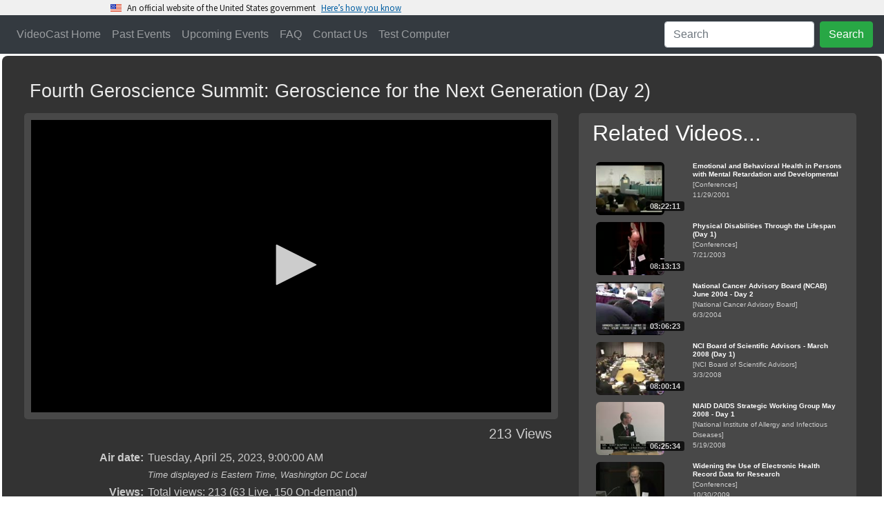

--- FILE ---
content_type: text/html
request_url: https://www.videocast.nih.gov/watch=49458
body_size: 41432
content:
<!DOCTYPE HTML>
<html xmlns="http://www.w3.org/1999/xhtml">
<head>
	<meta charset="utf-8"/>
	<meta name="viewport" content="width=device-width, initial-scale=1.0">
<meta http-equiv="X-UA-Compatible" content="IE=edge" />  <!-- required for ie borders -->

<link rel="shortcut icon" href="/favicon.ico" />
<link rel="icon" type="image/ico" href="/favicon.ico" />

<link rel="stylesheet" href="/plugins/uswds/dist/css/uswds.css" />
<link rel="stylesheet" href="https://stackpath.bootstrapcdn.com/bootstrap/4.4.1/css/bootstrap.min.css">
<link rel="stylesheet" href="/css/indexw.css?v=2" type="text/css" />
<link rel="stylesheet" href="/css/vodw.css" type="text/css" />

<link rel="stylesheet" href="/plugins/fontawesome/fontawesome-free-5.11.2-web/css/all.css">
<link rel="stylesheet" href="/plugins/backToTop/jquery-backToTop.min.css" type="text/css">
<link rel="stylesheet" href="/plugins/jQueryUI-1.12.1/jquery-ui.css">
<link rel="stylesheet" href="/plugins/DataTables/datatables.min.css" type="text/css" />

<script src="//ajax.googleapis.com/ajax/libs/jquery/3.5.1/jquery.min.js"></script>
<script src="/plugins/jQueryUI-1.12.1/jquery-ui.min.js"></script>
<script src="https://cdn.jsdelivr.net/npm/popper.js@1.16.0/dist/umd/popper.min.js" crossorigin="anonymous"></script>
<script src="https://stackpath.bootstrapcdn.com/bootstrap/4.4.1/js/bootstrap.min.js"></script>

<script src="/plugins/DataTables/datatables.min.js"></script>
<script src="/plugins/backToTop/jquery-backToTop.min.js"></script>

<!-- We participate in the US government's analytics program. See the data at analytics.usa.gov. -->
<script async type="text/javascript" src="https://dap.digitalgov.gov/Universal-Federated-Analytics-Min.js?agency=HHS&subagency=NIH" id="_fed_an_ua_tag"></script>
<script src="/plugins/uswds/dist/js/uswds-init.js"></script>


	<meta name="Description" content="Fourth Geroscience Summit: Geroscience for the Next Generation (Day 2)" />
	<meta itemprop="image" content="https://videocast.nih.gov/assetThumbnails/33128.jpg">

	<script type="application/ld+json">
		
		{
			"@context": "https://schema.org",
			"@type": "VideoObject",
			"identifier": {
				"@type": "Text",
				"propertyID": "EventID",
				"value":  "49458"
			},
			"name": "Fourth Geroscience Summit: Geroscience for the Next Generation (Day 2)",
			"description": "<ol><li>Highlight the need to develop and implement geroscience for all people, setting this discipline in the contexts of precision medicine, minority health, and health disparities.</li><li>Emphasize the need for geroscience research to address comorbidities, multimorbidities and geriatric syndromes.</li><li>Explore further development of measures reporting health and function in aging (alternatives to – or continued reliance on – “years since birth” as the independent variable in geroscience research).</li><li>Consider the importance and utility of mathematical modeling of aging.</li><li>Examine the importance of evidence-based inclusive geroscience in medical practice.</li><li>Discuss feasibility, design and implementation of geroscience clinical trials. The major product of the Summit will be a summary document of discourse throughout the summit, generated with help from the organizers, identifying current gaps and opportunities in the field, and actionable next steps to advance geroscience. Additional opinion pieces and perspectives</li></ol>For more information go to <a href=&quotehttps://event.roseliassociates.com/nia-geroscience-summit/&quote>https://event.roseliassociates.com/nia-geroscience-summit/</a>",
			"thumbnailUrl": "https://videocast.nih.gov/assetThumbnails/33128.jpg",
			"duration": "PT06H51M47S",
				
			"contentUrl": "https://videocast.nih.gov/download/conference/gero042523_1840.mp4?download=yes",
			
			"interactionStatistic": {
				"@type": "InteractionCounter",
				"interactionType": { "@type": "WatchAction" },
				"userInteractionCount": 213
			},
			"uploadDate": "2023-04-25",
			"url": "https://videocast.nih.gov/watch=49458",
			"publication": [
				{
					"@type": "BroadcastEvent",
					"isLiveBroadcast": true,
					"startDate": "2023-04-25T14:00:00Z",
					"endDate": "2023-04-25T22:15:00Z"
				}
			]
		}
		
	</script>

	<meta property="og:locale" content="en_US" />
	<meta property="og:type" content="video.movie" />
	<meta property="og:video:release_date" content="4/25/2023 9:00:00 AM" />
	<meta property="og:title" content="Fourth Geroscience Summit: Geroscience for the Next Generation (Day 2)" />
	<meta property="og:description" content="&lt;ol&gt;&lt;li&gt;Highlight the need to develop and implement geroscience for all people, setting this discipline in the contexts of precision medicine, minority health, and health disparities.&lt;/li&gt;&lt;li&gt;Emphasize the need for geroscience research to address comorbidities, multimorbidities and geriatric syndromes.&lt;/li&gt;&lt;li&gt;Explore further development of measures reporting health and function in aging (alternatives to &#8211; or continued reliance on &#8211; &#8220;years since birth&#8221; as the independent variable in geroscience research).&lt;/li&gt;&lt;li&gt;Consider the importance and utility of mathematical modeling of aging.&lt;/li&gt;&lt;li&gt;Examine the importance of evidence-based inclusive geroscience in medical practice.&lt;/li&gt;&lt;li&gt;Discuss feasibility, design and implementation of geroscience clinical trials. The major product of the Summit will be a summary document of discourse throughout the summit, generated with help from the organizers, identifying current gaps and opportunities in the field, and actionable next steps to advance geroscience. Additional opinion pieces and perspectives&lt;/li&gt;&lt;/ol&gt;For more information go to &lt;a href=&quot;https://event.roseliassociates.com/nia-geroscience-summit/&quot;&gt;https://event.roseliassociates.com/nia-geroscience-summit/&lt;/a&gt;" />
	<meta property="og:url" content="https://videocast.nih.gov/watch=49458" />
	<meta property="og:site_name" content="NIH VideoCasting" />
	<meta property="og:image" content="https://videocast.nih.gov/assetThumbnails/33128.jpg" />
	<meta property="og:image:width" content="177" />
	<meta property="og:image:height" content="99" />
	<meta property="og:image:type" content="image/jpeg" />

	<!-- Twitter Meta Tags -->
    <meta name="twitter:card" content="summary_large_image">
    <meta property="twitter:domain" content="videocast.nih.gov">
    <meta property="twitter:url" content="https://videocast.nih.gov/watch=49458">
    <meta name="twitter:title" content="Fourth Geroscience Summit: Geroscience for the Next Generation (Day 2)">
    <meta name="twitter:description" content="&lt;ol&gt;&lt;li&gt;Highlight the need to develop and implement geroscience for all people, setting this discipline in the contexts of precision medicine, minority health, and health disparities.&lt;/li&gt;&lt;li&gt;Emphasize the need for geroscience research to address comorbidities, multimorbidities and geriatric syndromes.&lt;/li&gt;&lt;li&gt;Explore further development of measures reporting health and function in aging (alternatives to &#8211; or continued reliance on &#8211; &#8220;years since birth&#8221; as the independent variable in geroscience research).&lt;/li&gt;&lt;li&gt;Consider the importance and utility of mathematical modeling of aging.&lt;/li&gt;&lt;li&gt;Examine the importance of evidence-based inclusive geroscience in medical practice.&lt;/li&gt;&lt;li&gt;Discuss feasibility, design and implementation of geroscience clinical trials. The major product of the Summit will be a summary document of discourse throughout the summit, generated with help from the organizers, identifying current gaps and opportunities in the field, and actionable next steps to advance geroscience. Additional opinion pieces and perspectives&lt;/li&gt;&lt;/ol&gt;For more information go to &lt;a href=&quot;https://event.roseliassociates.com/nia-geroscience-summit/&quot;&gt;https://event.roseliassociates.com/nia-geroscience-summit/&lt;/a&gt;">

	<title>NIH VideoCast - Fourth Geroscience Summit: Geroscience for the Next Generation (Day 2)</title>
	<link rel="canonical" href="https://videocast.nih.gov/watch=49458" />
	<link rel="stylesheet" href="css/playerw.css?v=1">

	<style type="text/css">
		.external-container { position: relative; padding-bottom: 56.25%; padding-top: 30px; height: 0; overflow: hidden; }
		.external-container iframe, .external-container object, .external-container embed { position: absolute; top: 0; left: 0; width: 100%; height: 100%; }
	</style>

	<script src="/plugins/jwplayer/jwplayer-8.39.2/jwplayer.js"></script>
	<script>jwplayer.key="PoLWDp7HsB8MNg3mrO8fHVRFQs8uGI4YJwDFTsO4vac=";</script>

	<script>
		var captionType;

		$(document).ready(function () {
			// reset the live feedback form
			$("#feedback").on("hidden.bs.modal", function() {
				$('#send').show();
				$('#status').removeClass().hide();
				$('#message').val('');
			});

			$("#send").click(function() {
				$('#send').hide();
				$('#status').removeClass().addClass('w-100').html('<div class="alert alert-secondary"><div class="spinner-border" role="status"><span class="sr-only">Loading...</span></div> Please wait...</div>');

				formData = {
				'id': 49458,
				'name': $('#name').val(),
				'email': $('#email').val(),
				'message': $('#message').val()
				};

				$.ajax({
					url: "api/Event/LiveFeedback",
					type: "POST",
					data: formData,
					success: function(data, textStatus, jqXHR) {
					if (data.code) {
						$('#message').val('');
						$('#cancel').text('Close');
						$('#send').show();
						$('#status').addClass('alert alert-success').html('<h4 class="alert-heading">Thank you</h4><p>' + data.message + '</p>').show();	
						}
						else {
							$('#status').addClass('alert alert-danger').html('<h4 class="alert-heading">Error</h4><p>' + data.message + '</p>').show();
							$('#send').show();
						}
					},
					error: function(jqXHR, textStatus, errorThrown) {
						$('#status').addClass('alert alert-danger').html('<h4 class="alert-heading">' + textStatus + '</h4><p>' + errorThrown + '</p>').show();
					}
				});
			});
		});

		$(function()
		{
			$("#show-more").click(function() {
  				$(".more-block").slideToggle("slow", function() {
					if ($(".more-block").is(':visible'))
					{
						$("#show-more").html("<i class=\"fas fa-minus\"></i> Less");
						$("#show-more")[0].scrollIntoView({
							behavior: "smooth",
							block: "end"
						});
					}
					else
						$("#show-more").html("<i class=\"fas fa-plus\"></i> More...");
  				});
			});
		});

	</script>

	

</head>
<body>
	<div id="skiptocontent">
	<a href="#maincontent">Skip Navigation</a>
</div>

<script src="/plugins/uswds/dist/js/uswds.js"></script>

<section
  class="usa-banner site-banner"
  aria-label="Official website of the United States government,,,,,,"
>
  <div class="usa-accordion">
    <header class="usa-banner__header">
      <div class="usa-banner__inner">
        <div class="grid-col-auto">
          <img
            aria-hidden="true"
            class="usa-banner__header-flag"
            src="/plugins/uswds/dist/img/us_flag_small.png"
            alt=""
          />
        </div>
        <div class="grid-col-fill tablet:grid-col-auto" aria-hidden="true">
          <p class="usa-banner__header-text">
            An official website of the United States government
          </p>
          <p class="usa-banner__header-action">Here’s how you know</p>
        </div>
        <button
          type="button"
          class="usa-accordion__button usa-banner__button"
          aria-expanded="false"
          aria-controls="gov-banner"
        >
          <span class="usa-banner__button-text">Here’s how you know</span>
        </button>
      </div>
    </header>
    <div
      class="usa-banner__content usa-accordion__content"
      id="gov-banner"
    >
      <div class="grid-row grid-gap-lg">
        <div class="usa-banner__guidance tablet:grid-col-6">
          <img
            class="usa-banner__icon usa-media-block__img"
            src="/plugins/uswds/dist/img/icon-dot-gov.svg"
            role="img"
            alt=""
            aria-hidden="true"
          />
          <div class="usa-media-block__body">
            <p>
              <strong>Official websites use .gov</strong><br />A
              <strong>.gov</strong> website belongs to an official government
              organization in the United States.
            </p>
          </div>
        </div>
        <div class="usa-banner__guidance tablet:grid-col-6">
          <img
            class="usa-banner__icon usa-media-block__img"
            src="/plugins/uswds/dist/img/icon-https.svg"
            role="img"
            alt=""
            aria-hidden="true"
          />
          <div class="usa-media-block__body">
            <p>
              <strong>Secure .gov websites use HTTPS</strong><br />A
              <strong>lock</strong> (
              <span class="icon-lock"
                ><svg
                  xmlns="http://www.w3.org/2000/svg"
                  width="52"
                  height="64"
                  viewBox="0 0 52 64"
                  class="usa-banner__lock-image"
                  role="img"
                  aria-labelledby="banner-lock-description"
                  focusable="false"
                >
                  <title id="banner-lock-title">Lock</title>
                  <desc id="banner-lock-description">Locked padlock icon</desc>
                  <path
                    fill="#000000"
                    fill-rule="evenodd"
                    d="M26 0c10.493 0 19 8.507 19 19v9h3a4 4 0 0 1 4 4v28a4 4 0 0 1-4 4H4a4 4 0 0 1-4-4V32a4 4 0 0 1 4-4h3v-9C7 8.507 15.507 0 26 0zm0 8c-5.979 0-10.843 4.77-10.996 10.712L15 19v9h22v-9c0-6.075-4.925-11-11-11z"
                  />
                </svg> </span
              >) or <strong>https://</strong> means you’ve safely connected to
              the .gov website. Share sensitive information only on official,
              secure websites.
            </p>
          </div>
        </div>
      </div>
    </div>
  </div>
</section>

<div class="jumbotron jumbotron-fluid masthead ui-helper-hidden" id="banner">
	<div class="container-fluid mastheadText">
		<h1>NIH VideoCasting</h1>
		<p>CIT can broadcast your seminar, conference or meeting live to a world-wide audience over the Internet
			as a real-time streaming video. The event can be recorded and made available for viewers to watch at 
			their convenience as an on-demand video or a downloadable file. CIT can also broadcast NIH-only or HHS-only content.</p>
	</div>
</div>

<nav class="navbar sticky-top navbar-expand-lg bg-dark navbar-dark">
	<button class="navbar-toggler" type="button" data-toggle="collapse" data-target="#collapsibleNavbar">
		<span class="navbar-toggler-icon"></span>
	</button>

	<div class="collapse navbar-collapse" id="collapsibleNavbar">
		<ul class="navbar-nav mr-auto">
			<li class="nav-item" id="nav-home"><a class="nav-link" href="/">VideoCast Home</a></li>
			<li class="nav-item" id="nav-vod"><a class="nav-link" href="/PastEvents">Past Events</a></li>
			<li class="nav-item" id="nav-upcoming"><a class="nav-link" href="/FutureEvents">Upcoming Events</a></li>
			<li class="nav-item" id="nav-faq"><a class="nav-link" href="/Faq">FAQ</a></li>
			<li class="nav-item"><a class="nav-link" href="https://itservicedesk.nih.gov/Support" target="_blank">Contact Us</a></li>
			<li class="nav-item" id="nav-test"><a class="nav-link" href="/BrowserTest">Test Computer</a></li>
		</ul>
		<ul class="navbar-nav" id="nav-search">
			<li class="nav-item">
				<form class="form-inline" action="/search">
					<input class="form-control mr-sm-2" type="text" placeholder="Search" name="newQuery">
					<button class="btn btn-success" type="submit">Search</button>
				</form>
			</li>
		</ul>
	</div>
</nav>
<label id='streams' class='d-none'>https://uccwow2.cit.nih.gov/vod,https://uccwow4.cit.nih.gov/vod</label><script>
		r = Math.floor(Math.random() * 2);
		streamer = $('#streams').text().split(",")[r]
	</script>
	<div id="content" class="container-fluid">
	
	<a name="skip" id="skip"></a>

	<table style="width: 100%; border-collapse: separate; table-layout: fixed;">
		<!-- Upcoming event -->
		
	<tr>
		<td>
		
			<div class="blox-multimedia-block">
				<div class="row">
					<div class="col blox-title">
						<h3 style="max-width:1200px; padding: 8px; display: inline-block;">Fourth Geroscience Summit: Geroscience for the Next Generation (Day 2)</h3>
					</div>
				</div>

				<div class="row">
					<div class="col main-vod-block">
						<div class="blox-multimedia-video rounded-lg" id="videocastDiv">
							

							<div id="videocastPlayer">

								<p style="color: white; font-weight: bold; font-size: x-large;">
										<span class="spinner-border text-light" role="status"><span class="sr-only">Loading...</span></span>
									Loading video...</p>
							
							</div>
							
							<div id="captions" class="rounded-lg" data-toggle="tooltip" data-placement="right" title="Drag this window" style="display: none;" ></div>
						</div>

						
						<div class="blox-video-box Hits">
							<p>
							213 Views
							</p>
						</div>
						

						<!-- begin chapters -->
						<script type="text/javascript">
							last = -1;
							current = -1;
							chapters = new Array();
						</script>
						

						<!-- end of chapters -->

						
						<div aria-live="polite" aria-atomic="true" style="position: fixed; min-height: 200px; top: 10px; right: 10px;">
							<div id="toast-error" class="toast" role="alert" aria-live="assertive" aria-atomic="true" data-autohide="false">
								<div class="toast-header">
									<strong class="mr-auto"><i class="fas fa-exclamation-triangle"></i> <span id="toast-error-header"></span></strong>
									<button type="button" class="ml-2 mb-1 close" data-dismiss="toast" aria-label="Close">
										<span aria-hidden="true">&times;</span>
									</button>
								</div>
								<div id="toast-error-message" class="toast-body">
								</div>
							</div>
						</div>
				
						<div class="more-less">
							<table class="metadata blox-video-box">
								

								<tr>
									<td>Air date:</td>
									<td>
										Tuesday, April 25, 2023,
										9:00:00 AM<br />
										<span class="Note">Time displayed is Eastern Time, Washington DC Local</span>
									</td>
								</tr>

								
								<tr>
									<td>Views:</td>
									<td>Total views: 213 (63 Live, 150 On-demand)
									</td>
								</tr>
								
								<tr>
									<td>Category:</td>
									<td><a href="PastEvents?c=1" class="links">Conferences</a></td>
								</tr>
								

								<tr>
									<td>Runtime:</td>
									<td>
										06:51:47
									</td>
								</tr>

								<tr id="displaypopout" style="display: none;">
									<td>Closed captioning:</td>
									<td><input type="checkbox" id="popout" onclick="popout()"> Check box to display CC outside of the video
									<br/><small><i>Note: You can drag the captioning window around and resize it</i></small>
									</td>
								</tr>
		
								<tr>
									<td>Description:</td>
									<td><ol><li>Highlight the need to develop and implement geroscience for all people, setting this discipline in the contexts of precision medicine, minority health, and health disparities.</li><li>Emphasize the need for geroscience research to address comorbidities, multimorbidities and geriatric syndromes.</li><li>Explore further development of measures reporting health and function in aging (alternatives to – or continued reliance on – “years since birth” as the independent variable in geroscience research).</li><li>Consider the importance and utility of mathematical modeling of aging.</li><li>Examine the importance of evidence-based inclusive geroscience in medical practice.</li><li>Discuss feasibility, design and implementation of geroscience clinical trials. The major product of the Summit will be a summary document of discourse throughout the summit, generated with help from the organizers, identifying current gaps and opportunities in the field, and actionable next steps to advance geroscience. Additional opinion pieces and perspectives</li></ol>For more information go to <a href="https://event.roseliassociates.com/nia-geroscience-summit/">https://event.roseliassociates.com/nia-geroscience-summit/</a></td>
								</tr>

								
							</table>

							<div class="more-block">
								<table class="metadata blox-video-box">
									
									<tr>
										<td>
											NLM Title:
										</td>
										<td>
											Geroscience for the next generation : the fourth summit (day 1, 2 & 3) / NIA, National Institutes of Health.
										</td>
									</tr>
									
									<tr>
										<td>
											Author:
										</td>
										<td>
											Geroscience for the Next Generation (Summit)<br>National Institutes of Health (U.S.). Geroscience Interest Group,<br>National Institute on Aging,
										</td>
									</tr>
									
									<tr>
										<td>
											Publisher:
										</td>
										<td>
											  
										</td>
									</tr>
									
									<tr>
										<td>
											Abstract:
										</td>
										<td>
											(CIT): <ol><li>Highlight the need to develop and implement geroscience for all people, setting this discipline in the contexts of precision medicine, minority health, and health disparities.</li><li>Emphasize the need for geroscience research to address comorbidities, multimorbidities and geriatric syndromes.</li><li>Explore further development of measures reporting health and function in aging (alternatives to - or continued reliance on - "years since birth" as the independent variable in geroscience research).</li><li>Consider the importance and utility of mathematical modeling of aging.</li><li>Examine the importance of evidence-based inclusive geroscience in medical practice.</li><li>Discuss feasibility, design and implementation of geroscience clinical trials.The major product of the Summit will be a summary document of discourse throughout the summit, generated with help from the organizers, identifying current gaps and opportunities in the field, and actionable next steps to advance geroscience. Additional opinion pieces and perspectives by the participants will be encouraged.</li></ol>
										</td>
									</tr>
									
									<tr>
										<td>
											Subjects:
										</td>
										<td>
											Age Factors<br>Aging<br>Geriatric Assessment<br>Geroscience<br>Health Inequities
										</td>
									</tr>
									
									<tr>
										<td>
											Publication Types:
										</td>
										<td>
											Congress<br>Webcast
										</td>
									</tr>
									
									<tr>
										<td>&nbsp;</td>
										<td>
											<button type="button" class="btn btn-light btn-sm" data-toggle="modal" data-target="#download"><i class="fas fa-download"></i> Download</button>
										</td>
									</tr>
									
									<tr>
										<td>
											NLM Classification:
										</td>
										<td>
											WT 20
										</td>
									</tr>
									
									<tr>
										<td>
											NLM ID:
										</td>
										<td>
											<a target="_blank" class="links" href='http://locatorplus.gov/cgi-bin/Pwebrecon.cgi?DB=local&amp;v2=1&amp;ti=1,1&amp;Search_Arg=9918592672506676&amp;Search_Code=0359&amp;CNT=20&amp;SID=1'>
												9918592672506676</a>
										</td>
									</tr>
									
									<tr>
										<td>
											CIT Live ID:
										</td>
										<td>
											<span id="id">49458</span>
										</td>
									</tr>
									
									<tr>
										<td>
											Permanent link:
										</td>
										<td>https://videocast.nih.gov/watch=49458
										</td>
									</tr>
									

								</table>
							</div>
						</div>

						<button id="show-more" type="button" class="btn btn-light btn-sm">
							<i class="fas fa-plus"></i>
							More...</button>
						

					</div>

					<div class="col-xl-auto"><div class="blox-multimedia-video rounded-lg"><h2 class="blox-title" style="color: white; padding: 0 0 10px 10px;">Related Videos...</h2><table class="related blox-video-box"><tr title="Emotional and Behavioral Health in Persons with Mental Retardation and Developmental Disabilities (Day 1)"><td><a href="watch=1251"><div class="thumbnail"><img class="thumbnail" src="/assetThumbnails/10082.jpg" alt="Click Here to Play Video."><div class="video_time"><span class="video_time_content">08:22:11</span></div></div></a></td><td class="textpart"><a href="watch=1251"><div class="titlepart">Emotional and Behavioral Health in Persons with Mental Retardation and Developmental Disabilities (Day 1)</div>[Conferences]<br/>11/29/2001</td></tr>
<tr title="Physical Disabilities Through the Lifespan (Day 1)"><td><a href="watch=2421"><div class="thumbnail"><img class="thumbnail" src="/assetThumbnails/10043.jpg" alt="Click Here to Play Video."><div class="video_time"><span class="video_time_content">08:13:13</span></div></div></a></td><td class="textpart"><a href="watch=2421"><div class="titlepart">Physical Disabilities Through the Lifespan (Day 1)</div>[Conferences]<br/>7/21/2003</td></tr>
<tr title="National Cancer Advisory Board (NCAB) June 2004 - Day 2"><td><a href="watch=3288"><div class="thumbnail"><img class="thumbnail" src="/assetThumbnails/12063.jpg" alt="Click Here to Play Video."><div class="video_time"><span class="video_time_content">03:06:23</span></div></div></a></td><td class="textpart"><a href="watch=3288"><div class="titlepart">National Cancer Advisory Board (NCAB) June 2004 - Day 2</div>[National Cancer Advisory Board]<br/>6/3/2004</td></tr>
<tr title="NCI Board of Scientific Advisors - March 2008 (Day 1)"><td><a href="watch=6571"><div class="thumbnail"><img class="thumbnail" src="/assetThumbnails/14337.jpg" alt="Click Here to Play Video."><div class="video_time"><span class="video_time_content">08:00:14</span></div></div></a></td><td class="textpart"><a href="watch=6571"><div class="titlepart">NCI Board of Scientific Advisors - March 2008 (Day 1)</div>[NCI Board of Scientific Advisors]<br/>3/3/2008</td></tr>
<tr title="NIAID DAIDS Strategic Working Group May 2008 - Day 1"><td><a href="watch=6578"><div class="thumbnail"><img class="thumbnail" src="/assetThumbnails/14509.jpg" alt="Click Here to Play Video."><div class="video_time"><span class="video_time_content">06:25:34</span></div></div></a></td><td class="textpart"><a href="watch=6578"><div class="titlepart">NIAID DAIDS Strategic Working Group May 2008 - Day 1</div>[National Institute of Allergy and Infectious Diseases]<br/>5/19/2008</td></tr>
<tr title="Widening the Use of Electronic Health Record Data for Research"><td><a href="watch=8062"><div class="thumbnail"><img class="thumbnail" src="/assetThumbnails/15404.jpg" alt="Click Here to Play Video."><div class="video_time"><span class="video_time_content">05:32:56</span></div></div></a></td><td class="textpart"><a href="watch=8062"><div class="titlepart">Widening the Use of Electronic Health Record Data for Research</div>[Conferences]<br/>10/30/2009</td></tr>
<tr title="The Second Annual Trauma Spectrum Disorders Conference: A Scientific Conference on the Impact of Military Service on Families and Caregivers"><td><a href="watch=8151"><div class="thumbnail"><img class="thumbnail" src="/assetThumbnails/15502.jpg" alt="Click Here to Play Video."><div class="video_time"><span class="video_time_content">07:37:46</span></div></div></a></td><td class="textpart"><a href="watch=8151"><div class="titlepart">The Second Annual Trauma Spectrum Disorders Conference: A Scientific Conference on the Impact of Military Service on Families and Caregivers</div>[Conferences]<br/>12/10/2009</td></tr>
<tr title="Scientific Management Review Board Meeting - May 2010 (Day 2)"><td><a href="watch=9304"><div class="thumbnail"><img class="thumbnail" src="/assetThumbnails/15926.jpg" alt="Click Here to Play Video."><div class="video_time"><span class="video_time_content">06:32:40</span></div></div></a></td><td class="textpart"><a href="watch=9304"><div class="titlepart">Scientific Management Review Board Meeting - May 2010 (Day 2)</div>[Advisory Boards and Councils]<br/>5/19/2010</td></tr>
<tr title="Fourth Geroscience Summit: Geroscience for the Next Generation (Day 1)"><td><a href="watch=49456"><div class="thumbnail"><img class="thumbnail_16x9" src="/assetThumbnails/33125.jpg" alt="Click Here to Play Video."><div class="video_time"><span class="video_time_content">06:51:54</span></div></div></a></td><td class="textpart"><a href="watch=49456"><div class="titlepart">Fourth Geroscience Summit: Geroscience for the Next Generation (Day 1)</div>[Conferences]<br/>4/24/2023</td></tr>
<tr title="Fourth Geroscience Summit: Geroscience for the Next Generation (Day 3)"><td><a href="watch=49460"><div class="thumbnail"><img class="thumbnail_16x9" src="/assetThumbnails/33135.jpg" alt="Click Here to Play Video."><div class="video_time"><span class="video_time_content">05:42:39</span></div></div></a></td><td class="textpart"><a href="watch=49460"><div class="titlepart">Fourth Geroscience Summit: Geroscience for the Next Generation (Day 3)</div>[Conferences]<br/>4/26/2023</td></tr>
</table>&nbsp;</div></div></div>
				</div>
		   </div>
		</div>

		<script>
            var offset = 0;
			var observer;

            var jw = {
                // "title": "< %= Replace(Replace(Replace(rs("Title"), Chr(34), Chr(39)), Chr(10), Chr(32)), Chr(13), Chr(32)) % >",
				"base": "/plugins/jwplayer/jwplayer-8.39.2",
                "sources": { 
					"label": 'VOD HLS', 
					"file": streamer + "/49458/playlist.m3u8"
				},
                "width": "100%",
				"aspectratio": "16:9",
				
				"floating": { "dismissible": true },
				
				/*
				qualityLabels: {
					"2000": "720p (HD Best) 2048k",
					"1400": "720p (HD Medium) 1540k",
					"1200": "720p (HD Low) 1240k",
					"1000": "360p (HQ) 1040k",
					"700": "360p (SQ) 740k",
					"400": "360p (LQ) 440k",
					"100": "180p 150k"
				},
				*/
                "tracks": [],
                "abouttext": "NIH VideoCast Player",
                "aboutlink": "https://videocast.nih.gov/faq",
				"playbackRateControls": true,
                "ga": { idstring: "title" }
            };

			
					captionType = ".srt";
				
					jw.tracks.push({ "file": "vodCaptions/gero042523" + captionType, 'kind': "captions", 'label': "English" });
					
                jw.tracks.push({ "file": "/webvtt/49458/webvtt.vtt", 'kind': "thumbnails" });
            
                jw.sharing = ({
				    "code": encodeURI("<iframe src=\"https://videocast.nih.gov/embed.asp?live=49458\" frameborder=\"0\">browser does not support iframe</iframe>"),
                    "link": "https://videocast.nih.gov/watch=49458",
					"sites": ["reddit","facebook","twitter"]
                });
			
            console.log("jw setup: " + JSON.stringify(jw, null, '\t'));
			jwplayer("videocastPlayer").setup(jw);
			

			jwplayer().on('error', function (event) {
				$("#toast-error-header").html(' Error: ' + event.code);
				$("#toast-error-message").html(event.message);
				$("#toast-error").toast("show");
			});

			jwplayer().on('time', function(event) {
			    updateChapters(event.position);
			    if (0 > 0 && event.position > 0) {
			        jwplayer().stop();
			    }
			});

			jwplayer().on('captionsChanged', function (event) {
				if (event.track == 0)
				{
					observer.disconnect();
					$('#displaypopout').hide();
					$('#captions').hide('slow');
				}
				else
				{
					$('#displaypopout').show();
					popout();

					// select the target node
					var target = document.querySelector('.jw-captions');

					// create an observer instance
					observer = new MutationObserver(function(mutations) {
						$('.jw-text-track-cue').each(function(i) {
							if (i == 0)
								$('#captions').html( $(this).text() );
							else
								$('#captions').append("<br/>" + $(this).text() );
						});
					});

					// configuration of the observer:
					var config = { attributes: true, childList: true, characterData: true }

					// pass in the target node, as well as the observer options
					observer.observe(target, config);
				}
			});

			jwplayer().on('ready' , function() {
				if (jwplayer().getCurrentCaptions() == 0)
					$('#captions').hide();
				else
					jwplayer().setCurrentCaptions(jwplayer().getCurrentCaptions());
			});

            jwplayer().on('firstFrame', function () {
				poll();
                if (offset > 0) {
       				jwplayer().seek(offset);
                }
            });

			function popout() {
				if ($('#popout').is(":checked")) {
					$('#captions').show('slow').resizable().draggable();
					$('.jw-captions').hide();
				} else {
					$('#captions').hide('slow');
					$('.jw-captions').show();
					jwplayer().setCaptions({"color": "#ffffff", "backgroundColor": "#000000", "fontSize": "10" });
				}
			}

			function poll() {
                var data = {
                    ip: "3.145.116.178",
                    live_id: $('#id').text(),
                    live: false,
                    osDetails: "OS X Puma",
                    platform: "",
                    sessionid: "65573345",
                    player: jwplayer().getProvider().name,
					state: jwplayer("videocastPlayer").getState()
                };

				$.ajax({
                    type: "POST",
                    url: "status/GetOps.asmx/telemetry",
                    data: JSON.stringify(data),
                    contentType: "application/json; charset=utf-8",
                    dataType: "json"
                });

				setTimeout(poll, 30000);
			};

			function updateChapters(position)
			{
				var i;
				for (i = chapters.length - 1; i >= 0; i--)
				{
					if (position >= chapters[i])
					{
						if (i != current)
						{
							if (i != last)
							{
								if (last != -1)
									$("#chapter" + last).css("background-color", "white");
								last = i;
							}

							$("#chapter" + i).css("background-color", "#BCDDFF");
							current = i;
						}
						break;
					}
				}
			};

			function jump(position)
			{
                console.log("getstate: " + jwplayer().getState());
                offset = position;
                switch(jwplayer().getState()) {
                    case "playing":
                        jwplayer().seek(offset);
                        break;

                    case "paused":
                        jwplayer().seek(offset);
                        jwplayer().play(true);
                        break;

                    default:
                        jwplayer().play(true);
                        break;
                }
			};

		</script>
		<br />

	

	</td>
	</tr>
</table>

</div>

</div>

	<!-- feedback -->
	<div class="modal fade" id="feedback" role="dialog">
        <div class="modal-dialog">

          <!-- Modal content-->
          <div class="modal-content">
            <div class="modal-header">
              <h4 class="modal-title">VideoCast Send Live Feedback</h4>
              <button type="button" class="close" data-dismiss="modal">&times;</button>
            </div>

            <div class="modal-body">
              <p>Fourth Geroscience Summit: Geroscience for the Next Generation (Day 2)</p>

              <form role="form" action="#">
                <div class="form-group">
                  <label for="name"><i class="fas fa-user"></i> Your name</label>
                  <input type="text" class="form-control" id="name" placeholder="Enter your name">
                </div>
                <div class="form-group">
					<label for="email"><i class="fas fa-envelope-open-text"></i> Email Address</label>
					<input type="text" class="form-control" id="email" placeholder="Enter your email address">
				  </div>
				  <div class="form-group">
                  <label for="message"><i class="far fa-envelope"></i> Message</label>
                  <textarea id="message" rows="4" cols="50" class="form-control" placeholder="Type your message here"></textarea>
                </div>
                <button id="send" type="button" class="btn btn-default btn-success btn-block"><i class="fas fa-share"></i> Send Message</button>
              </form>

			</div>
            <div class="modal-footer">
              <div id="status">

              </div>
              <button id="cancel" type="submit" class="btn btn-default btn-secondary" data-dismiss="modal">Cancel</button>
            </div>
          </div>
        </div>
	  </div>
	<!-- feedback -->

	<!-- download -->
	
	<div class="modal fade" id="download" role="dialog">
        <div class="modal-dialog">
          <div class="modal-content">
            <div class="modal-header">
              <h4 class="modal-title">VideoCast Downloader</h4>
              <button type="button" class="close" data-dismiss="modal">&times;</button>
            </div>

	        <div class="modal-body">
				<div class="card">
					<div class="text-center">
						<img class="card-img-top img-thumbnail" style="width: 15rem;" src="https://videocast.nih.gov/assetThumbnails/33128.jpg" alt="Card image cap">
					</div>
					<div class="card-body">
						<h5 class="card-title">Fourth Geroscience Summit: Geroscience for the Next Generation (Day 2)</h5>
						<hr/>
						<h5 class="card-title"><i class="fas fa-download"></i> Download VideoCast</h5>
						<p class="card-text">
							You can download this VideoCast and play it on your device. There are multiple sizes available for you to choose from.
							<div class="dropdown">
								<button class="btn btn-outline-secondary dropdown-toggle" type="button" id="dropdownMenuButton" data-toggle="dropdown" aria-haspopup="true" aria-expanded="false">
									Select bitrate
								</button>
								<div class="dropdown-menu" aria-labelledby="dropdownMenuButton">
									
									<a class="dropdown-item" href="https://videocast.nih.gov/download/conference/gero042523_150.mp4?download=yes">150k</a>
									
									<a class="dropdown-item" href="https://videocast.nih.gov/download/conference/gero042523_440.mp4?download=yes">440k</a>
									
									<a class="dropdown-item" href="https://videocast.nih.gov/download/conference/gero042523_740.mp4?download=yes">740k</a>
									
									<a class="dropdown-item" href="https://videocast.nih.gov/download/conference/gero042523_1040.mp4?download=yes">1040k</a>
									
									<a class="dropdown-item" href="https://videocast.nih.gov/download/conference/gero042523_1240.mp4?download=yes">1240k</a>
									
									<a class="dropdown-item" href="https://videocast.nih.gov/download/conference/gero042523_1840.mp4?download=yes">1840k</a>
									
								</div>
							</div>
						</p>

						
						<hr/>
						<h5 class="card-title"><i class="far fa-closed-captioning"></i> Download caption text</h5>
						<p class="card-text">
							You can download caption text of the VideoCast.<br/>
							<div class="dropdown">
								<button class="btn btn-outline-secondary dropdown-toggle" type="button" id="dropdownMenuButtoncc" data-toggle="dropdown" aria-haspopup="true" aria-expanded="false">
									Download captions
								</button>
								<div class="dropdown-menu" aria-labelledby="dropdownMenuButtoncc">
									<a id="downloadtxt" class="dropdown-item" target="_blank" href="https://videocast.nih.gov/vodCaptions/gero042523.txt">Caption text</a>
									<a id="downloadcc" class="dropdown-item" target="_blank"></a>

									<script>
										var url = "https://videocast.nih.gov/vodCaptions/gero042523";

										

										$("#downloadtxt").attr("href", url + ".txt?download=yes");
										$("#downloadcc").attr("href", url + captionType + "?download=yes");
										$("#downloadcc").text("Download " + captionType + " file");
									</script>
								</div>
							</div>
						</p>
						
					</div>
				</div>
			</div>

            <div class="modal-footer">
				<a href="faq/#download" target="_blank" class="btn btn-outline-secondary">Download Help</a>
    			<button id="cancel" type="submit" class="btn btn-default btn-secondary" data-dismiss="modal">Close</button>
            </div>
          </div>
        </div>
	  </div>
	
	<!-- download -->

<script>
    console.log("Platform: MacOSX");
	console.log("MobileDevice: False");
	console.log("Server: " + streamer);
	
</script>
    
</body>
</html>


--- FILE ---
content_type: text/vtt
request_url: https://www.videocast.nih.gov/webvtt/49458/webvtt.vtt
body_size: 9112
content:
WEBVTT

00:00:00.000 --> 00:02:00.000
vtt_0.jpg

00:02:00.000 --> 00:04:00.000
vtt_1.jpg

00:04:00.000 --> 00:06:00.000
vtt_2.jpg

00:06:00.000 --> 00:08:00.000
vtt_3.jpg

00:08:00.000 --> 00:10:00.000
vtt_4.jpg

00:10:00.000 --> 00:12:00.000
vtt_5.jpg

00:12:00.000 --> 00:14:00.000
vtt_6.jpg

00:14:00.000 --> 00:16:00.000
vtt_7.jpg

00:16:00.000 --> 00:18:00.000
vtt_8.jpg

00:18:00.000 --> 00:20:00.000
vtt_9.jpg

00:20:00.000 --> 00:22:00.000
vtt_10.jpg

00:22:00.000 --> 00:24:00.000
vtt_11.jpg

00:24:00.000 --> 00:26:00.000
vtt_12.jpg

00:26:00.000 --> 00:28:00.000
vtt_13.jpg

00:28:00.000 --> 00:30:00.000
vtt_14.jpg

00:30:00.000 --> 00:32:00.000
vtt_15.jpg

00:32:00.000 --> 00:34:00.000
vtt_16.jpg

00:34:00.000 --> 00:36:00.000
vtt_17.jpg

00:36:00.000 --> 00:38:00.000
vtt_18.jpg

00:38:00.000 --> 00:40:00.000
vtt_19.jpg

00:40:00.000 --> 00:42:00.000
vtt_20.jpg

00:42:00.000 --> 00:44:00.000
vtt_21.jpg

00:44:00.000 --> 00:46:00.000
vtt_22.jpg

00:46:00.000 --> 00:48:00.000
vtt_23.jpg

00:48:00.000 --> 00:50:00.000
vtt_24.jpg

00:50:00.000 --> 00:52:00.000
vtt_25.jpg

00:52:00.000 --> 00:54:00.000
vtt_26.jpg

00:54:00.000 --> 00:56:00.000
vtt_27.jpg

00:56:00.000 --> 00:58:00.000
vtt_28.jpg

00:58:00.000 --> 01:00:00.000
vtt_29.jpg

01:00:00.000 --> 01:02:00.000
vtt_30.jpg

01:02:00.000 --> 01:04:00.000
vtt_31.jpg

01:04:00.000 --> 01:06:00.000
vtt_32.jpg

01:06:00.000 --> 01:08:00.000
vtt_33.jpg

01:08:00.000 --> 01:10:00.000
vtt_34.jpg

01:10:00.000 --> 01:12:00.000
vtt_35.jpg

01:12:00.000 --> 01:14:00.000
vtt_36.jpg

01:14:00.000 --> 01:16:00.000
vtt_37.jpg

01:16:00.000 --> 01:18:00.000
vtt_38.jpg

01:18:00.000 --> 01:20:00.000
vtt_39.jpg

01:20:00.000 --> 01:22:00.000
vtt_40.jpg

01:22:00.000 --> 01:24:00.000
vtt_41.jpg

01:24:00.000 --> 01:26:00.000
vtt_42.jpg

01:26:00.000 --> 01:28:00.000
vtt_43.jpg

01:28:00.000 --> 01:30:00.000
vtt_44.jpg

01:30:00.000 --> 01:32:00.000
vtt_45.jpg

01:32:00.000 --> 01:34:00.000
vtt_46.jpg

01:34:00.000 --> 01:36:00.000
vtt_47.jpg

01:36:00.000 --> 01:38:00.000
vtt_48.jpg

01:38:00.000 --> 01:40:00.000
vtt_49.jpg

01:40:00.000 --> 01:42:00.000
vtt_50.jpg

01:42:00.000 --> 01:44:00.000
vtt_51.jpg

01:44:00.000 --> 01:46:00.000
vtt_52.jpg

01:46:00.000 --> 01:48:00.000
vtt_53.jpg

01:48:00.000 --> 01:50:00.000
vtt_54.jpg

01:50:00.000 --> 01:52:00.000
vtt_55.jpg

01:52:00.000 --> 01:54:00.000
vtt_56.jpg

01:54:00.000 --> 01:56:00.000
vtt_57.jpg

01:56:00.000 --> 01:58:00.000
vtt_58.jpg

01:58:00.000 --> 02:00:00.000
vtt_59.jpg

02:00:00.000 --> 02:02:00.000
vtt_60.jpg

02:02:00.000 --> 02:04:00.000
vtt_61.jpg

02:04:00.000 --> 02:06:00.000
vtt_62.jpg

02:06:00.000 --> 02:08:00.000
vtt_63.jpg

02:08:00.000 --> 02:10:00.000
vtt_64.jpg

02:10:00.000 --> 02:12:00.000
vtt_65.jpg

02:12:00.000 --> 02:14:00.000
vtt_66.jpg

02:14:00.000 --> 02:16:00.000
vtt_67.jpg

02:16:00.000 --> 02:18:00.000
vtt_68.jpg

02:18:00.000 --> 02:20:00.000
vtt_69.jpg

02:20:00.000 --> 02:22:00.000
vtt_70.jpg

02:22:00.000 --> 02:24:00.000
vtt_71.jpg

02:24:00.000 --> 02:26:00.000
vtt_72.jpg

02:26:00.000 --> 02:28:00.000
vtt_73.jpg

02:28:00.000 --> 02:30:00.000
vtt_74.jpg

02:30:00.000 --> 02:32:00.000
vtt_75.jpg

02:32:00.000 --> 02:34:00.000
vtt_76.jpg

02:34:00.000 --> 02:36:00.000
vtt_77.jpg

02:36:00.000 --> 02:38:00.000
vtt_78.jpg

02:38:00.000 --> 02:40:00.000
vtt_79.jpg

02:40:00.000 --> 02:42:00.000
vtt_80.jpg

02:42:00.000 --> 02:44:00.000
vtt_81.jpg

02:44:00.000 --> 02:46:00.000
vtt_82.jpg

02:46:00.000 --> 02:48:00.000
vtt_83.jpg

02:48:00.000 --> 02:50:00.000
vtt_84.jpg

02:50:00.000 --> 02:52:00.000
vtt_85.jpg

02:52:00.000 --> 02:54:00.000
vtt_86.jpg

02:54:00.000 --> 02:56:00.000
vtt_87.jpg

02:56:00.000 --> 02:58:00.000
vtt_88.jpg

02:58:00.000 --> 03:00:00.000
vtt_89.jpg

03:00:00.000 --> 03:02:00.000
vtt_90.jpg

03:02:00.000 --> 03:04:00.000
vtt_91.jpg

03:04:00.000 --> 03:06:00.000
vtt_92.jpg

03:06:00.000 --> 03:08:00.000
vtt_93.jpg

03:08:00.000 --> 03:10:00.000
vtt_94.jpg

03:10:00.000 --> 03:12:00.000
vtt_95.jpg

03:12:00.000 --> 03:14:00.000
vtt_96.jpg

03:14:00.000 --> 03:16:00.000
vtt_97.jpg

03:16:00.000 --> 03:18:00.000
vtt_98.jpg

03:18:00.000 --> 03:20:00.000
vtt_99.jpg

03:20:00.000 --> 03:22:00.000
vtt_100.jpg

03:22:00.000 --> 03:24:00.000
vtt_101.jpg

03:24:00.000 --> 03:26:00.000
vtt_102.jpg

03:26:00.000 --> 03:28:00.000
vtt_103.jpg

03:28:00.000 --> 03:30:00.000
vtt_104.jpg

03:30:00.000 --> 03:32:00.000
vtt_105.jpg

03:32:00.000 --> 03:34:00.000
vtt_106.jpg

03:34:00.000 --> 03:36:00.000
vtt_107.jpg

03:36:00.000 --> 03:38:00.000
vtt_108.jpg

03:38:00.000 --> 03:40:00.000
vtt_109.jpg

03:40:00.000 --> 03:42:00.000
vtt_110.jpg

03:42:00.000 --> 03:44:00.000
vtt_111.jpg

03:44:00.000 --> 03:46:00.000
vtt_112.jpg

03:46:00.000 --> 03:48:00.000
vtt_113.jpg

03:48:00.000 --> 03:50:00.000
vtt_114.jpg

03:50:00.000 --> 03:52:00.000
vtt_115.jpg

03:52:00.000 --> 03:54:00.000
vtt_116.jpg

03:54:00.000 --> 03:56:00.000
vtt_117.jpg

03:56:00.000 --> 03:58:00.000
vtt_118.jpg

03:58:00.000 --> 04:00:00.000
vtt_119.jpg

04:00:00.000 --> 04:02:00.000
vtt_120.jpg

04:02:00.000 --> 04:04:00.000
vtt_121.jpg

04:04:00.000 --> 04:06:00.000
vtt_122.jpg

04:06:00.000 --> 04:08:00.000
vtt_123.jpg

04:08:00.000 --> 04:10:00.000
vtt_124.jpg

04:10:00.000 --> 04:12:00.000
vtt_125.jpg

04:12:00.000 --> 04:14:00.000
vtt_126.jpg

04:14:00.000 --> 04:16:00.000
vtt_127.jpg

04:16:00.000 --> 04:18:00.000
vtt_128.jpg

04:18:00.000 --> 04:20:00.000
vtt_129.jpg

04:20:00.000 --> 04:22:00.000
vtt_130.jpg

04:22:00.000 --> 04:24:00.000
vtt_131.jpg

04:24:00.000 --> 04:26:00.000
vtt_132.jpg

04:26:00.000 --> 04:28:00.000
vtt_133.jpg

04:28:00.000 --> 04:30:00.000
vtt_134.jpg

04:30:00.000 --> 04:32:00.000
vtt_135.jpg

04:32:00.000 --> 04:34:00.000
vtt_136.jpg

04:34:00.000 --> 04:36:00.000
vtt_137.jpg

04:36:00.000 --> 04:38:00.000
vtt_138.jpg

04:38:00.000 --> 04:40:00.000
vtt_139.jpg

04:40:00.000 --> 04:42:00.000
vtt_140.jpg

04:42:00.000 --> 04:44:00.000
vtt_141.jpg

04:44:00.000 --> 04:46:00.000
vtt_142.jpg

04:46:00.000 --> 04:48:00.000
vtt_143.jpg

04:48:00.000 --> 04:50:00.000
vtt_144.jpg

04:50:00.000 --> 04:52:00.000
vtt_145.jpg

04:52:00.000 --> 04:54:00.000
vtt_146.jpg

04:54:00.000 --> 04:56:00.000
vtt_147.jpg

04:56:00.000 --> 04:58:00.000
vtt_148.jpg

04:58:00.000 --> 05:00:00.000
vtt_149.jpg

05:00:00.000 --> 05:02:00.000
vtt_150.jpg

05:02:00.000 --> 05:04:00.000
vtt_151.jpg

05:04:00.000 --> 05:06:00.000
vtt_152.jpg

05:06:00.000 --> 05:08:00.000
vtt_153.jpg

05:08:00.000 --> 05:10:00.000
vtt_154.jpg

05:10:00.000 --> 05:12:00.000
vtt_155.jpg

05:12:00.000 --> 05:14:00.000
vtt_156.jpg

05:14:00.000 --> 05:16:00.000
vtt_157.jpg

05:16:00.000 --> 05:18:00.000
vtt_158.jpg

05:18:00.000 --> 05:20:00.000
vtt_159.jpg

05:20:00.000 --> 05:22:00.000
vtt_160.jpg

05:22:00.000 --> 05:24:00.000
vtt_161.jpg

05:24:00.000 --> 05:26:00.000
vtt_162.jpg

05:26:00.000 --> 05:28:00.000
vtt_163.jpg

05:28:00.000 --> 05:30:00.000
vtt_164.jpg

05:30:00.000 --> 05:32:00.000
vtt_165.jpg

05:32:00.000 --> 05:34:00.000
vtt_166.jpg

05:34:00.000 --> 05:36:00.000
vtt_167.jpg

05:36:00.000 --> 05:38:00.000
vtt_168.jpg

05:38:00.000 --> 05:40:00.000
vtt_169.jpg

05:40:00.000 --> 05:42:00.000
vtt_170.jpg

05:42:00.000 --> 05:44:00.000
vtt_171.jpg

05:44:00.000 --> 05:46:00.000
vtt_172.jpg

05:46:00.000 --> 05:48:00.000
vtt_173.jpg

05:48:00.000 --> 05:50:00.000
vtt_174.jpg

05:50:00.000 --> 05:52:00.000
vtt_175.jpg

05:52:00.000 --> 05:54:00.000
vtt_176.jpg

05:54:00.000 --> 05:56:00.000
vtt_177.jpg

05:56:00.000 --> 05:58:00.000
vtt_178.jpg

05:58:00.000 --> 06:00:00.000
vtt_179.jpg

06:00:00.000 --> 06:02:00.000
vtt_180.jpg

06:02:00.000 --> 06:04:00.000
vtt_181.jpg

06:04:00.000 --> 06:06:00.000
vtt_182.jpg

06:06:00.000 --> 06:08:00.000
vtt_183.jpg

06:08:00.000 --> 06:10:00.000
vtt_184.jpg

06:10:00.000 --> 06:12:00.000
vtt_185.jpg

06:12:00.000 --> 06:14:00.000
vtt_186.jpg

06:14:00.000 --> 06:16:00.000
vtt_187.jpg

06:16:00.000 --> 06:18:00.000
vtt_188.jpg

06:18:00.000 --> 06:20:00.000
vtt_189.jpg

06:20:00.000 --> 06:22:00.000
vtt_190.jpg

06:22:00.000 --> 06:24:00.000
vtt_191.jpg

06:24:00.000 --> 06:26:00.000
vtt_192.jpg

06:26:00.000 --> 06:28:00.000
vtt_193.jpg

06:28:00.000 --> 06:30:00.000
vtt_194.jpg

06:30:00.000 --> 06:32:00.000
vtt_195.jpg

06:32:00.000 --> 06:34:00.000
vtt_196.jpg

06:34:00.000 --> 06:36:00.000
vtt_197.jpg

06:36:00.000 --> 06:38:00.000
vtt_198.jpg

06:38:00.000 --> 06:40:00.000
vtt_199.jpg

06:40:00.000 --> 06:42:00.000
vtt_200.jpg

06:42:00.000 --> 06:44:00.000
vtt_201.jpg

06:44:00.000 --> 06:46:00.000
vtt_202.jpg

06:46:00.000 --> 06:48:00.000
vtt_203.jpg

06:48:00.000 --> 06:50:00.000
vtt_204.jpg

06:50:00.000 --> 06:52:00.000
vtt_205.jpg



--- FILE ---
content_type: text/plain
request_url: https://www.videocast.nih.gov/vodCaptions/gero042523.srt
body_size: 591526
content:
1
00:00:05,800 --> 00:00:08,800
>>WELCOME TO 

2
00:00:08,800 --> 00:00:10,680
THE SECOND DAY OF THIS 

3
00:00:10,680 --> 00:00:13,120
INCREDIBLY INTERESTING AND 

4
00:00:13,120 --> 00:00:14,320
CREATIVE MEETING.  YOU KNOW, 

5
00:00:14,320 --> 00:00:17,520
MANY YEARS AGO, WHEN I WAS A 

6
00:00:17,520 --> 00:00:22,800
JERAT TRIGS ON THE FRONT LINE 

7
00:00:22,800 --> 00:00:24,800
CARING FOR OLDER PATIENT REALLY 

8
00:00:24,800 --> 00:00:27,200
IN THE BED AND OUTPATIENT 

9
00:00:27,200 --> 00:00:32,000
CLINIC, I THOUGHT I DIDN'T HAVE 

10
00:00:32,000 --> 00:00:36,600
THE WEAPONS I WANTED TO FIGHT 

11
00:00:36,600 --> 00:00:38,480
THE DEADLY FORTH MAKING MY 

12
00:00:38,480 --> 00:00:41,520
PATIENTS DISABLED AND ILL MY 

13
00:00:41,520 --> 00:00:43,760
PATIENTS.  WE ARE MAKING 

14
00:00:43,760 --> 00:00:46,000
INCREDIBLE EFFORT TO GET GAIN IN

15
00:00:46,000 --> 00:00:48,760
FUNCTION AND SEE COMING BACK 

16
00:00:48,760 --> 00:00:50,200
AFTER THE WEEK THAT HAVE LOST 

17
00:00:50,200 --> 00:00:53,520
EVERYTHING WE HAD GAINED AND MY 

18
00:00:53,520 --> 00:00:56,960
DREAM WAS THE SOME POINT THERE 

19
00:00:56,960 --> 00:01:01,640
WILL BE A SCIENCE THAT WILL HELP

20
00:01:01,640 --> 00:01:03,640
JERAT TRIGS TO DO BETTER THAN 

21
00:01:03,640 --> 00:01:07,640
THAT AND THIS SUMMIT GAVE ME 

22
00:01:07,640 --> 00:01:08,120
INCREDIBLE HOPE THIS IS 

23
00:01:08,120 --> 00:01:10,360
HAPPENING IN OUR SCIENCE TO BE 

24
00:01:10,360 --> 00:01:12,440
TRANSLATED TO HEALTH OF OUR 

25
00:01:12,440 --> 00:01:19,640
PATIENT NOT IN 25 YEARS OR MAYBE

26
00:01:19,640 --> 00:01:22,440
IN NEXT FIVE YEARS THAT IS A 

27
00:01:22,440 --> 00:01:25,160
MIRACLE AND FOR ME A TRULY DREAM

28
00:01:25,160 --> 00:01:26,760
COME TRUE AND WE SAW YESTERDAY 

29
00:01:26,760 --> 00:01:28,920
THE DIVERSITY AND INEQUALITY IN 

30
00:01:28,920 --> 00:01:39,400
THE DISTRIBUTION OF HEALTH. 

31
00:01:48,920 --> 00:01:50,320
WE CAN UNDERSTAND BETTER 

32
00:01:50,320 --> 00:01:52,680
MECHANISM OF AGING PROCESS AND 

33
00:01:52,680 --> 00:01:56,000
LOOKING AT DIFFERENT POPULATION 

34
00:01:56,000 --> 00:02:01,080
AND SENTINARIAN AND PEOPLE 

35
00:02:01,080 --> 00:02:02,800
LIVING IN COUNTRIES WHERE HEALTH

36
00:02:02,800 --> 00:02:05,000
CARE IS NOT AS DEVELOPED AND WE 

37
00:02:05,000 --> 00:02:07,800
LOOKED AT THE REALLY CLINICAL 

38
00:02:07,800 --> 00:02:12,280
RELEVANCE OF MULTIMORBIDITY AND 

39
00:02:12,280 --> 00:02:14,120
EXPLORE THROUGH ANIMAL MODEL HOW

40
00:02:14,120 --> 00:02:16,840
TO DO TRANSLATION AND BAD 

41
00:02:16,840 --> 00:02:20,080
TRANSLATION AND HOW PEOPLE THAT 

42
00:02:20,080 --> 00:02:30,600
DO SCIENCE WITH PATIENTS AND 

43
00:02:49,160 --> 00:02:49,720
RESEARCH IN ANIMAL MODEL DO WITH

44
00:02:49,720 --> 00:02:50,240
EACH OTHER AND REACH MORE 

45
00:02:50,240 --> 00:02:50,840
KNOWLEDGE AND TODAY WILL BE 

46
00:02:50,840 --> 00:02:51,320
TECHNICAL BUT NOT LESS 

47
00:02:51,320 --> 00:02:51,920
INTERESTING AND EXCITING AND 

48
00:02:51,920 --> 00:02:52,480
TALKING ABOUT MATHEMATICAL 

49
00:02:52,480 --> 00:02:53,120
MODELS AND BIOMARKERS TO ME THAT

50
00:02:53,120 --> 00:02:53,760
IS THE MOST INTERESTING SESSION 

51
00:02:53,760 --> 00:02:54,160
FOR THIS MEETING. 

52
00:02:54,160 --> 00:02:54,760
SO, I WILL BE THERE WITH YOU 

53
00:02:54,760 --> 00:02:55,440
LISTENING AND HOPING THAT THIS 

54
00:02:55,440 --> 00:02:56,840
DISCUSSION AT LEAST A LITTLE BIT

55
00:02:56,840 --> 00:03:00,200
WILL HAVE A FEW OF THE OLDER 

56
00:03:00,200 --> 00:03:01,840
PATIENTS OF THE FUTURE.  THANK 

57
00:03:01,840 --> 00:03:03,000
YOU VERY MUCH FOR PARTICIPATION 

58
00:03:03,000 --> 00:03:04,720
FOR THOSE THAT ARE HERE AND TO 

59
00:03:04,720 --> 00:03:07,840
THOSE THAT ARE LISTENING FROM 

60
00:03:07,840 --> 00:03:11,120
THE VIRTUAL CONNECTION.  

61
00:03:11,120 --> 00:03:21,640
NOW, WE HAVE THE FIRST SPEAKER. 

62
00:03:25,720 --> 00:03:28,080
>>HELLO, EVERYONE. 
WELCOME.  

63
00:03:28,080 --> 00:03:31,240
IT IS MY PLEASURE TO INTRODUCE 

64
00:03:31,240 --> 00:03:33,280
SESSION 4 AND BE THE CHAIR FOR 

65
00:03:33,280 --> 00:03:36,120
SESSION ON METHODS FOR MEASURING

66
00:03:36,120 --> 00:03:39,880
HEALTH.  I'M LOLITA AN ASSISTANT

67
00:03:39,880 --> 00:03:42,520
PROFESSOR AT JOHNS HOPKINS 

68
00:03:42,520 --> 00:03:43,760
UNIVERSITY AND WILL INTRODUCE 

69
00:03:43,760 --> 00:03:46,360
THE SPEAKERS AND FIRST THEY WILL

70
00:03:46,360 --> 00:03:50,360
SPEAK AND THERE IS TIME AT THE 

71
00:03:50,360 --> 00:04:00,880
END FOR QUESTIONS.  NEXT WE WILL

72
00:04:25,160 --> 00:04:28,400
HAVE DR. EILEEN CRIMMONS AND 

73
00:04:28,400 --> 00:04:33,520
DIRECTOR AT UCLA CENTER FOR 

74
00:04:33,520 --> 00:04:34,480
BIODEMOGRAPHY AND POPULATION 

75
00:04:34,480 --> 00:04:40,600
HEALTH AT USC LEONARD SCHOOL OF 

76
00:04:40,600 --> 00:04:43,720
GERONTOLOGY SPEAKING ON 

77
00:04:43,720 --> 00:04:47,360
MULTILEVEL BIOMARKERS WITH HUMAN

78
00:04:47,360 --> 00:04:49,240
AGING AND VICE PRESIDENT AND 

79
00:04:49,240 --> 00:04:51,240
PROFESSOR AT ACADEMIC AFFAIRS 

80
00:04:51,240 --> 00:04:52,880
FOR BUCK INSTITUTE FOR RESEARCH 

81
00:04:52,880 --> 00:04:56,400
AND AGING SPEAKING ABOUT THE 

82
00:04:56,400 --> 00:05:06,920
AGING INTERVENTION PIPELINE. 

83
00:05:16,720 --> 00:05:18,400
>>GOOD MORNING, EVERYONE.

84
00:05:18,400 --> 00:05:20,360
THANK YOU TO THE ORGANIZERS FOR 

85
00:05:20,360 --> 00:05:22,000
LETTING ME COME TO TALK TO YOU 

86
00:05:22,000 --> 00:05:23,360
ABOUT WORK I HAVE DONE IN 

87
00:05:23,360 --> 00:05:26,320
COLLABORATION WITH OTHERS ON 

88
00:05:26,320 --> 00:05:29,000
DEFICIT ACCUMULATION ON AGING IN

89
00:05:29,000 --> 00:05:34,920
ANIMAL MODELS AND WILL DO A 

90
00:05:34,920 --> 00:05:38,240
LITTLE BIT ON HUMANS AS WELL.  

91
00:05:38,240 --> 00:05:46,520
OKAY.  SLIDE IS ADVANCING. 

92
00:05:46,520 --> 00:05:54,320
IT WAS WORKING BEFORE.  

93
00:05:54,320 --> 00:05:59,040
30 SECONDS ARE GONE.  OKAY.  I 

94
00:05:59,040 --> 00:06:09,600
LOST 30 SECONDS.  IS IT BACK?  

95
00:06:14,560 --> 00:06:18,320
YOU MIGHT CONSIDER THIS CHEEKY 

96
00:06:18,320 --> 00:06:20,680
UK ROADSIDE, EXCUSE ME.  

97
00:06:20,680 --> 00:06:23,040
DEPICTING A SENSE OF OLDER 

98
00:06:23,040 --> 00:06:25,000
ADULTS AND YOU MIGHT THINK ABOUT

99
00:06:25,000 --> 00:06:28,480
SOMEBODY LIKE EDWHIT LOCK, A 

100
00:06:28,480 --> 00:06:29,440
CANADIAN SETTING WORLD RECORD IN

101
00:06:29,440 --> 00:06:32,600
THE MARATHON FOR 85 YEARS OF AGE

102
00:06:32,600 --> 00:06:37,800
IN 2016 FOR SUB TIME AND PRETTY 

103
00:06:37,800 --> 00:06:41,920
IMPRESSIVE FETE AND IS CLEAR 

104
00:06:41,920 --> 00:06:43,520
THAT AGING IS HETEROGENOUS AND 

105
00:06:43,520 --> 00:06:46,120
CONCEPT OF FRAILTY WE HEARD 

106
00:06:46,120 --> 00:06:47,280
EXTENSIVELY AND COMES FROM OR IS

107
00:06:47,280 --> 00:06:49,280
INITIALLY USED TO REFER TO 

108
00:06:49,280 --> 00:06:51,360
VARIABILITY IN THE RISK OF 

109
00:06:51,360 --> 00:06:54,000
HAVING ADVERSE HEALTH OUTCOME IN

110
00:06:54,000 --> 00:06:56,840
INDIVIDUALS WHO ARE THE SAME AGE

111
00:06:56,840 --> 00:06:59,280
THAT COMES FROM DEMOGRAPHER 

112
00:06:59,280 --> 00:07:00,800
LITERATURE ACTUIARYIES LOOKING 

113
00:07:00,800 --> 00:07:02,920
AT LIFE TABLES AND HOW LONG 

114
00:07:02,920 --> 00:07:05,960
SOMEONE IS EXPECTED TO SURVIVE 

115
00:07:05,960 --> 00:07:07,440
AND COME TO OPERATIONALIZE 

116
00:07:07,440 --> 00:07:10,360
FRAILTY IN SEVERAL WAYS 

117
00:07:10,360 --> 00:07:11,720
CLINICALLY AND 2001 TWO 

118
00:07:11,720 --> 00:07:13,240
APPROACHES DEVELOPED FOR 

119
00:07:13,240 --> 00:07:14,240
CLINICAL SAMPLES AND MANY 

120
00:07:14,240 --> 00:07:17,080
INSTRUMENTS I WOULD LIKE TO ADD 

121
00:07:17,080 --> 00:07:18,640
AND TWO HAVE BECOME WELL-KNOWN 

122
00:07:18,640 --> 00:07:21,520
AND ONE IS FRAILTY PHENOTYPE 

123
00:07:21,520 --> 00:07:23,360
LOOKING AT DEFICITS IN FIVE 

124
00:07:23,360 --> 00:07:25,760
PHYSICAL DOMAINS AND WON'T TALK 

125
00:07:25,760 --> 00:07:28,160
ABOUT THAT ONE. I WILL POINT OUT

126
00:07:28,160 --> 00:07:32,400
IT IS OPERATIONALIZED FOR USE IN

127
00:07:32,400 --> 00:07:36,040
ANIMAL MODELS AND FRAILTY INDEX 

128
00:07:36,040 --> 00:07:37,880
IN A LARGE NUMBER OF HEALTH 

129
00:07:37,880 --> 00:07:41,400
DOMAINS THAT IS A PRETTY SIMPLE 

130
00:07:41,400 --> 00:07:43,200
CONCEPT DEVELOPED BY KEN 

131
00:07:43,200 --> 00:07:44,040
ROBBINGWOOD AND [INDISCERNIBLE] 

132
00:07:44,040 --> 00:07:46,440
AT HOUSING UNIVERSITY WHERE I 

133
00:07:46,440 --> 00:07:49,440
WORK AND IDEA IS EXCUSE ME IF 

134
00:07:49,440 --> 00:07:51,560
YOU HAVE A NUMBER OF POTENTIAL 

135
00:07:51,560 --> 00:07:53,840
HEALTH DEFICITS YOU LOOK AT 

136
00:07:53,840 --> 00:07:55,280
DEFICITS IN INDIVIDUAL AND 

137
00:07:55,280 --> 00:07:57,680
DIVIDE BY TOTAL DEFICITS 

138
00:07:57,680 --> 00:07:59,240
MEASURED TO GET A NUMBER BETWEEN

139
00:07:59,240 --> 00:08:03,400
0 AND 1 AND THIS DATA YOU IS 

140
00:08:03,400 --> 00:08:08,040
OBTAINED FROM OUR UNIVERSITY 

141
00:08:08,040 --> 00:08:10,280
FROM COMPREHENSIVE GERIATRIC 

142
00:08:10,280 --> 00:08:12,000
FORM.  YOU CAN'T SEE BUT IF YOU 

143
00:08:12,000 --> 00:08:15,200
ZOOM IN YOU SEE ON FAR 

144
00:08:15,200 --> 00:08:16,360
RIGHT-HAND SIDE OF THE SLIDE 

145
00:08:16,360 --> 00:08:17,880
CURRENT STAGE OF THE INDIVIDUAL 

146
00:08:17,880 --> 00:08:20,240
THEY ARE INCONTINENT AND 

147
00:08:20,240 --> 00:08:22,640
INDEPENDENT IN ACTIVITIES OF 

148
00:08:22,640 --> 00:08:24,040
DAILY LIVING AND SEE WHAT THEY 

149
00:08:24,040 --> 00:08:25,400
LOOK LIKE TWO WEEKS AGO IF THEY 

150
00:08:25,400 --> 00:08:27,800
CAME IN TO SEE YOU AND SEE THEY 

151
00:08:27,800 --> 00:08:30,080
PREVIOUSLY WERE CONTINENT AND 

152
00:08:30,080 --> 00:08:32,000
INDEPENDENT AND ALL THESE THINGS

153
00:08:32,000 --> 00:08:34,920
CAN BE CALLED DEFICITS AND FORM 

154
00:08:34,920 --> 00:08:37,040
LIKE THIS CAN GENERATE 70 

155
00:08:37,040 --> 00:08:38,720
POTENTIAL HEALTH DEFICITS AND 

156
00:08:38,720 --> 00:08:41,000
WHEN YOU LOOK AT FRAILTY INDEX 

157
00:08:41,000 --> 00:08:42,960
SCORES IN PEOPLE, WHAT YOU SEE 

158
00:08:42,960 --> 00:08:45,560
IS THIS IS PEOPLE FROM 15 TO 

159
00:08:45,560 --> 00:08:47,720
102.  YOU CAN SEE FRAILTY STARTS

160
00:08:47,720 --> 00:08:50,240
TO ACCELERATE IN THE LAST FEW 

161
00:08:50,240 --> 00:08:52,520
DECADES OF LIFE AND THESE ARE 

162
00:08:52,520 --> 00:08:54,920
MEAN DATA.  YOU CAN SEE 

163
00:08:54,920 --> 00:08:56,320
EXPONENTIAL INCREASE IN FRAILTY 

164
00:08:56,320 --> 00:08:58,000
INDEX SCORES AND IN PEOPLE THAT 

165
00:08:58,000 --> 00:09:01,520
ARE 102 YEARS OLD YOU CAN SEE 

166
00:09:01,520 --> 00:09:02,840
AVERAGE IS .4 THAT SUGGESTS 

167
00:09:02,840 --> 00:09:04,480
SOMETHING INTERESTING ABOUT THE 

168
00:09:04,480 --> 00:09:06,480
IDEA OF FRAILTY THAT IS THAT 

169
00:09:06,480 --> 00:09:09,320
THERE IS A LIMIT.  EXCUSE ME.  

170
00:09:09,320 --> 00:09:10,520
TO HOW FRAIL SOMEONE CAN BECOME.

171
00:09:10,520 --> 00:09:14,080
THAT LIMIT SEEMS TO BE AT .67.  

172
00:09:14,080 --> 00:09:17,680
WHEN YOU ACCUMULATED 2/3 OF ALL 

173
00:09:17,680 --> 00:09:20,600
POSSIBLE DEFICITS IN A LIST YOU 

174
00:09:20,600 --> 00:09:22,800
CAN'T TOLERATE ONE MORE DEFICIT 

175
00:09:22,800 --> 00:09:25,440
EVEN IF FAIRLY SMALL AND 7 

176
00:09:25,440 --> 00:09:27,680
CYCLES OF NATIONAL POPULATION 

177
00:09:27,680 --> 00:09:28,840
HEALTH SURVEY REFLECTING LARGE 

178
00:09:28,840 --> 00:09:30,440
NUMBER OF PEOPLE SAMPLES OVER 

179
00:09:30,440 --> 00:09:33,360
AND OVER A GAIN.  YOU CAN SEE IT

180
00:09:33,360 --> 00:09:38,600
IS A CONSISTENT FUNCTION.  SO, 

181
00:09:38,600 --> 00:09:40,400
WE HAVE BEEN IN MY LAB USING 

182
00:09:40,400 --> 00:09:42,880
OLDER MOOIS TO TRY TO BETTER 

183
00:09:42,880 --> 00:09:45,080
MODEL HUMAN DISEASES OF AGING 

184
00:09:45,080 --> 00:09:47,400
AND HAVE DONE CARDIOVASCULAR 

185
00:09:47,400 --> 00:09:48,760
RESEARCH FOR MANY YEARS LOOKING 

186
00:09:48,760 --> 00:09:51,000
AT IDEA WE SHOULD DO WORK IN 

187
00:09:51,000 --> 00:09:53,560
OLDER ANIMALS AND NOTICED THAT 

188
00:09:53,560 --> 00:09:56,080
WHILE SOME OF OUR OLD MICE 

189
00:09:56,080 --> 00:09:58,240
LOOKED REALLY QUITE GOOD LIKE 

190
00:09:58,240 --> 00:10:02,760
THIS YOUNG ADULT C57 BLACK 

191
00:10:02,760 --> 00:10:04,640
[INDISCERNIBLE] OTHERS START TO 

192
00:10:04,640 --> 00:10:08,920
DEVELOP DEFICITS.  YOU SEE HERE 

193
00:10:08,920 --> 00:10:11,560
KYPHOSIS ON MOUSE ON LEFT AND 

194
00:10:11,560 --> 00:10:14,040
CURVATURE OF SPINE AND PATCHY 

195
00:10:14,040 --> 00:10:16,720
HAIR LOSS AND ALOPECIA AND 

196
00:10:16,720 --> 00:10:18,760
STIFFENING IN MICE AS THEY 

197
00:10:18,760 --> 00:10:20,920
DEVELOP IN AGE AND LOOKED LIKE 

198
00:10:20,920 --> 00:10:24,840
MICE LOOK LIKE THEY EXHIBIT 

199
00:10:24,840 --> 00:10:25,960
HETEROGENOUS AGING AND SOUGHT 

200
00:10:25,960 --> 00:10:28,800
OUT A WAY TO QUANTIFY THAT AND 

201
00:10:28,800 --> 00:10:31,240
DRAWING ON THE CLINICAL TOOL WE 

202
00:10:31,240 --> 00:10:33,000
DEVELOPED A MOST COMPREHENSIVE 

203
00:10:33,000 --> 00:10:34,640
GERIATRIC ASSESSMENT TOOL AND 

204
00:10:34,640 --> 00:10:37,240
PROJECT I DID WITH JOCELYN 

205
00:10:37,240 --> 00:10:39,320
WHITEHEAD IN LAB BACK IN 2014 

206
00:10:39,320 --> 00:10:41,960
AND A LITTLE EARLIER AND WE 

207
00:10:41,960 --> 00:10:46,880
LOOKED AT MANY DIFFERENT DOMAINS

208
00:10:46,880 --> 00:10:48,520
MUSCULOSKELETAL DOMAIN AND WE 

209
00:10:48,520 --> 00:10:49,880
LOOKED AT WHETHER MOUSE THAT WE 

210
00:10:49,880 --> 00:10:52,440
WERE EXAMINING HAD A DEFICIT.  

211
00:10:52,440 --> 00:10:54,680
WE ARE SEEING FOR EXAMPLE A 

212
00:10:54,680 --> 00:10:58,040
SCORE OF 0 FOR TUMORS AND 0 FOR 

213
00:10:58,040 --> 00:11:01,800
EXTENDED ABDOMEN BUT 1 FOR 

214
00:11:01,800 --> 00:11:03,200
KYPHOSIS.  IT IS SIMPLE AS THEY 

215
00:11:03,200 --> 00:11:06,320
DO FOR HUMAN INSTRUMENT WE ADD 

216
00:11:06,320 --> 00:11:06,960
DEFICITS IN INDIVIDUAL ANIMAL 

217
00:11:06,960 --> 00:11:09,160
AND DIVIDE BY TOTAL NUMBER TO 

218
00:11:09,160 --> 00:11:13,440
GET A FRAILTY INDEX SCORE. 

219
00:11:13,440 --> 00:11:15,080
IN WORK DONE WITH KIM 

220
00:11:15,080 --> 00:11:18,360
ROBBINGWOOD, WE COMPARED HUMAN 

221
00:11:18,360 --> 00:11:23,720
AND MOUSE CLINICAL FRAILTY DATA.

222
00:11:23,720 --> 00:11:27,160
YOU SEE HERE MOUSE DATA AND 14 

223
00:11:27,160 --> 00:11:30,840
MICE AND 14 PEOPLE AND YOU SEE 

224
00:11:30,840 --> 00:11:34,280
THEY ARE SIMILAR NORMALIZING TO 

225
00:11:34,280 --> 00:11:37,000
MAXIMUM LIFESPAN OF SPECIES AND 

226
00:11:37,000 --> 00:11:38,840
FRAILTY INDEX SCORES AT EXTREMES

227
00:11:38,840 --> 00:11:43,720
OF LIFE SHOW LIMITS OF .4 TO .5 

228
00:11:43,720 --> 00:11:45,400
AND DON'T SEE INCREASE IN 

229
00:11:45,400 --> 00:11:48,760
FRAILTY BEYOND THAT BECAUSE IT 

230
00:11:48,760 --> 00:11:50,680
IS LETHAL BEYOND .67.  WE 

231
00:11:50,680 --> 00:11:53,960
PUBLISHED A NUMBER OF PAPERS ON 

232
00:11:53,960 --> 00:11:56,480
THIS AND ROBBINGWOOD 2017 PAPER 

233
00:11:56,480 --> 00:11:58,400
DOES HEAD TO HEAD COMPARISON 

234
00:11:58,400 --> 00:12:00,640
WITH MICE AND HUMANS AND REVIEW 

235
00:12:00,640 --> 00:12:02,560
IN NATURE FOR AGING FOR ANYONE 

236
00:12:02,560 --> 00:12:04,440
THAT IS INTERESTED.  WHY IS THIS

237
00:12:04,440 --> 00:12:06,160
IMPORTANT AND INTERESTING?  

238
00:12:06,160 --> 00:12:09,240
IF YOU LOOK AT FACTORS THAT 

239
00:12:09,240 --> 00:12:10,240
PREDISPOSE INDIVIDUALS TO BECOME

240
00:12:10,240 --> 00:12:16,040
FIT OR FRAIL, YOU CAN SEE 

241
00:12:16,040 --> 00:12:17,880
BALANCE IS TIPPED IN FAVOR OF 

242
00:12:17,880 --> 00:12:20,520
FITNESS IF EATING A BALANCED 

243
00:12:20,520 --> 00:12:22,640
DIET AND EDUCATION IS HIGHLY 

244
00:12:22,640 --> 00:12:23,560
PROTECTIVE AND [INDISCERNIBLE] 

245
00:12:23,560 --> 00:12:24,880
COULD BE OF INTEREST AND 

246
00:12:24,880 --> 00:12:28,320
EXERCISE AND THINGS LIKE SOCIAL 

247
00:12:28,320 --> 00:12:30,280
ENGAGEMENTS LIVING IN SAFE 

248
00:12:30,280 --> 00:12:31,720
NEIGHBORHOOD ARE PREDISPOSED 

249
00:12:31,720 --> 00:12:33,880
TOWARDS FITNESS AND HIGH FAT 

250
00:12:33,880 --> 00:12:35,400
DIET AND RADIATION THERAPY AND 

251
00:12:35,400 --> 00:12:44,920
POOR MATERNAL HEALTH AND LOW 

252
00:12:44,920 --> 00:12:46,800
WEALTH AND PHARMACY, ET CETERA 

253
00:12:46,800 --> 00:12:47,840
AND LOOKED AT BALANCE AND 

254
00:12:47,840 --> 00:12:49,360
TALKING ABOUT THINGS WE HAVE 

255
00:12:49,360 --> 00:12:51,480
DONE TO LOOK AT FACTORS 

256
00:12:51,480 --> 00:12:54,720
PROMOTING FITNESS AND WORK DONE 

257
00:12:54,720 --> 00:12:57,360
WITH ALICE CANE POST DOCKED IN 

258
00:12:57,360 --> 00:12:58,840
LAB AND AUDIENCE AND YOU WILL 

259
00:12:58,840 --> 00:13:01,480
HEAR FROM LATER AND CAITLIN 

260
00:13:01,480 --> 00:13:04,000
KELLER A GRADUATE STUDENT TAKING

261
00:13:04,000 --> 00:13:07,760
SAMPLE OF MAIL MALE AND FEMALE 

262
00:13:07,760 --> 00:13:10,360
MICE AND FOLLOWED THEM AND 

263
00:13:10,360 --> 00:13:11,760
MATCHED THEM FOR BASELINE 

264
00:13:11,760 --> 00:13:13,840
FRAILTY SCORES AND TREATED THEM 

265
00:13:13,840 --> 00:13:19,480
WITH ACE INHIBITOR CALLED 

266
00:13:19,480 --> 00:13:21,840
ANALOPRIL AND MEDICATION WITH 

267
00:13:21,840 --> 00:13:23,720
BENEFIT ROOZ HE DEUCE 

268
00:13:23,720 --> 00:13:25,440
INFLAMMATION IMPROVING MUSCLE 

269
00:13:25,440 --> 00:13:27,600
MASS AND STRENGTH AND HERE 

270
00:13:27,600 --> 00:13:31,720
LOOKING AT FRAILTY SCORES LEFT 

271
00:13:31,720 --> 00:13:38,160
SIDE ON MOOIS AND RIGHT SIDE ON 

272
00:13:38,160 --> 00:13:38,400
HUMANS. 

273
00:13:38,400 --> 00:13:40,760
THIS IS SEEN CLINICALLY.  IN 

274
00:13:40,760 --> 00:13:44,080
ADDITION YOU SEE TREATMENT OF 

275
00:13:44,080 --> 00:13:47,600
ANALO INVENTED INCREASE WITH 

276
00:13:47,600 --> 00:13:50,240
FRAILTY IN OLDER LIFESPAN THAT 

277
00:13:50,240 --> 00:13:51,960
WAS HIGHLY SIGNIFICANT IN 

278
00:13:51,960 --> 00:13:56,760
FEMALES BY 20 MONTHS OF AGE. 

279
00:13:56,760 --> 00:14:00,720
WE LOOKED AT EXERCISE AS A 

280
00:14:00,720 --> 00:14:02,280
GERALD PROTECTIVE INTERVENTION 

281
00:14:02,280 --> 00:14:04,720
AND MICE THAT ARE SEDENTARY FOR 

282
00:14:04,720 --> 00:14:07,680
THEIR ENTIRE LIFE AT 22 MONTHS 

283
00:14:07,680 --> 00:14:09,320
SUDDENLY OPPORTUNITY TO USE 

284
00:14:09,320 --> 00:14:10,840
VOLUNTARY EXERCISE WHEEL AND 

285
00:14:10,840 --> 00:14:13,560
STARTED A 13 WEEK TRIAL OF 

286
00:14:13,560 --> 00:14:14,840
RUNNING VERSUS SEDENTARY. 

287
00:14:14,840 --> 00:14:17,480
THIS IS WORK DONE WITH SCOTT 

288
00:14:17,480 --> 00:14:21,600
GRANDY A COLLEAGUE OF MINE IN 

289
00:14:21,600 --> 00:14:23,640
KINESIOLOGY IN MY DEPARTMENT AND

290
00:14:23,640 --> 00:14:26,360
ELISE WHO IS A GRADUATE STUDENT 

291
00:14:26,360 --> 00:14:27,960
IN MY LAB AND SAW SOMETHING 

292
00:14:27,960 --> 00:14:29,640
INTERESTING HERE.  GIVING OLDER 

293
00:14:29,640 --> 00:14:31,400
MICE THE CHANCE TO EXERCISE, YOU

294
00:14:31,400 --> 00:14:33,200
SEE FRAILTY INCREASED WITH TIME 

295
00:14:33,200 --> 00:14:35,440
IN FEMALES AND MALES AND WHEN 

296
00:14:35,440 --> 00:14:37,680
THEY EXERCISED, WE DIDN'T SEE 

297
00:14:37,680 --> 00:14:40,280
INCREASE IN FRAILTY AND IN FACT 

298
00:14:40,280 --> 00:14:42,400
MALES DIFFERENCE WAS SMALLER AND

299
00:14:42,400 --> 00:14:43,920
FEMALES WE SAW SIGNIFICANT 

300
00:14:43,920 --> 00:14:48,080
DECREASE IN FRAILTY IN MICE WHO 

301
00:14:48,080 --> 00:14:48,360
EXERCISED. 

302
00:14:48,360 --> 00:14:50,000
WE HAVE ALSO DONE SOME OTHER 

303
00:14:50,000 --> 00:14:52,360
WORK WITH THIS MODEL.  

304
00:14:52,360 --> 00:14:54,400
SO, WE HAVE BEEN INTERESTED IN 

305
00:14:54,400 --> 00:14:56,360
THE IDEA THAT SOME OF THE 

306
00:14:56,360 --> 00:14:58,160
CHANGES THAT YOU SEE, YOU KNOW, 

307
00:14:58,160 --> 00:15:00,720
CAN BE DUE TO CHANGES IN THE 

308
00:15:00,720 --> 00:15:02,320
RELATIONSHIP BETWEEN DAMAGE AND 

309
00:15:02,320 --> 00:15:03,120
REPAIR. 

310
00:15:03,120 --> 00:15:04,720
SO, THIS IS WORK THAT IS DONE 

311
00:15:04,720 --> 00:15:07,640
DURING THE PANDEMIC WITH TWO 

312
00:15:07,640 --> 00:15:10,680
PHYSICISTS AT MY UNIVERSITY AND 

313
00:15:10,680 --> 00:15:12,120
PUBLISHED LAST YEAR IN ELIFE.  

314
00:15:12,120 --> 00:15:15,760
WE TRIED TO LOOK AT TRANSITIONS 

315
00:15:15,760 --> 00:15:19,080
THAT YOU CAN GELT LONGITUDINALLY

316
00:15:19,080 --> 00:15:21,400
COLLECTING DATA FROM MICE 

317
00:15:21,400 --> 00:15:22,920
BETWEEN A DEFICIT BEING PRESENT 

318
00:15:22,920 --> 00:15:26,600
OR BEING ABSENT AND SEE WHILE 

319
00:15:26,600 --> 00:15:28,400
TRANSITION IS TO HIGHER STATE OF

320
00:15:28,400 --> 00:15:30,800
FRAILTY SO ACCUMULATING MORE 

321
00:15:30,800 --> 00:15:32,640
DEFICITS YOU GET THINGS THAT 

322
00:15:32,640 --> 00:15:34,240
REPAIR AND WERE A DEFICIT EARLY 

323
00:15:34,240 --> 00:15:37,040
ON AND NO LONGER A DEFICIT 

324
00:15:37,040 --> 00:15:38,120
LATER. 

325
00:15:38,120 --> 00:15:40,840
WE MODELED THIS YOU SEE HERE AT 

326
00:15:40,840 --> 00:15:42,760
TOP THIS IS MOST DATA SET FROM 

327
00:15:42,760 --> 00:15:45,400
PAPER WE PUBLISHED FROM ALLISON 

328
00:15:45,400 --> 00:15:49,160
AND KAIN AND DAVID SINCLAIR'S 

329
00:15:49,160 --> 00:15:52,680
LAB MODELING DATA FROM MALE MICE

330
00:15:52,680 --> 00:15:54,680
ON TOP AND DAMAGED RATES ON 

331
00:15:54,680 --> 00:15:57,200
BOTTOM AND AGE LOOKING AT AGE 26

332
00:15:57,200 --> 00:15:59,320
TO TLOO HE 6 MONTHS AND YOU SEE 

333
00:15:59,320 --> 00:16:02,160
AGING PROCESS NEEDS TO BE 

334
00:16:02,160 --> 00:16:03,000
ASSOCIATED WITH DECREASE IN 

335
00:16:03,000 --> 00:16:10,200
REPAIR AND INCREASE IN DAMAGE.  

336
00:16:10,200 --> 00:16:12,440
SO, THAT IS SUMMARIZED HERE. 

337
00:16:12,440 --> 00:16:14,480
SO, WHAT WE THEN THOUGHT WAS, 

338
00:16:14,480 --> 00:16:16,280
WELL, WHAT ARE INTERVENTIONS 

339
00:16:16,280 --> 00:16:18,480
DOING TO THE RATES OF REPAIR AND

340
00:16:18,480 --> 00:16:20,280
OF DAMAGE AND ARE WE DERIVING 

341
00:16:20,280 --> 00:16:22,400
ONE IN FAVOR OF THE OTHER?  

342
00:16:22,400 --> 00:16:25,320
WHAT WE SEE HERE IS THE DATA SET

343
00:16:25,320 --> 00:16:27,240
FROM [INDISCERNIBLE] TREATED 

344
00:16:27,240 --> 00:16:29,200
ANIMALS YOU SEE REPAIR RATES ARE

345
00:16:29,200 --> 00:16:31,440
HIGHER IN MALE AND FEMALE MICE 

346
00:16:31,440 --> 00:16:34,680
IN PRESENCE OF ANALOPRIL AND 

347
00:16:34,680 --> 00:16:36,480
DAMAGE RATES ARE LOWER AND DOING

348
00:16:36,480 --> 00:16:39,200
THIS I'M LOOKING AT EXERCISE 

349
00:16:39,200 --> 00:16:42,360
GROUP.  YOU SEE THROUGH REPAIR 

350
00:16:42,360 --> 00:16:44,200
RATES IN EXERCISE-TREATED MICE 

351
00:16:44,200 --> 00:16:46,920
ARE HIGHER ESPECIALLY IN FEMALES

352
00:16:46,920 --> 00:16:49,240
AND DAMAGE RATES ARE LOWER. 

353
00:16:49,240 --> 00:16:52,080
TRYING TO LOOK AT THIS AND 

354
00:16:52,080 --> 00:16:53,280
COMPARING WHETHER ONE EFFECT WAS

355
00:16:53,280 --> 00:16:55,120
STRONGER THAN THE OTHER, WE 

356
00:16:55,120 --> 00:16:59,280
FOUND THAT BOTH EXERCISE AND 

357
00:16:59,280 --> 00:17:02,160
ANALOPRIL APPEAR TO REDUCE DANL 

358
00:17:02,160 --> 00:17:04,560
RATE AND DON'T KNOW WHETHER WE 

359
00:17:04,560 --> 00:17:08,320
CAN SAY WHETHER ONE WAS MORE 

360
00:17:08,320 --> 00:17:09,960
POTENT THAN THE OTHER AND 

361
00:17:09,960 --> 00:17:11,720
REDEUCE REPAIR RATE AND TREATING

362
00:17:11,720 --> 00:17:17,920
WITH EXERCISE AND ANALOPRIL YOU 

363
00:17:17,920 --> 00:17:23,280
GET DAMAGE AND REPAIR AND 

364
00:17:23,280 --> 00:17:25,680
FACTORS PREDISPOSE TO FRAILTY 

365
00:17:25,680 --> 00:17:28,920
AND STUDY WITH SARA AT 

366
00:17:28,920 --> 00:17:30,640
UNIVERSITY OF SIDNEY AND JOHN 

367
00:17:30,640 --> 00:17:33,720
MAC AND OTHERS AND HAVE POLICY 

368
00:17:33,720 --> 00:17:34,960
DIET THEY DEVELOPED FOR MANY 

369
00:17:34,960 --> 00:17:37,320
YEARS AND LOOK AT DRUGS WITH 

370
00:17:37,320 --> 00:17:40,080
HIGH BURDENED INDEX AND TAKEN BY

371
00:17:40,080 --> 00:17:46,840
OLDER ADULTS IN AUSTRALIA AND 

372
00:17:46,840 --> 00:17:47,920
WHERE IN THE WORLD AND HAVE 

373
00:17:47,920 --> 00:17:49,360
SEDATIVE EFFECTS AND TREAT MICE 

374
00:17:49,360 --> 00:17:51,680
WITH FIVE DRUGS AND TAKING YOU 

375
00:17:51,680 --> 00:17:53,840
THROUGH SLIDES.  THIS IS A 

376
00:17:53,840 --> 00:17:55,240
FRAILTY INDEX SCORE.  YOU CAN 

377
00:17:55,240 --> 00:17:57,320
SEE CONTROL IS THE BLACK LINE AT

378
00:17:57,320 --> 00:17:59,520
BOTTOM AND YOU CAN SEE CONTROL 

379
00:17:59,520 --> 00:18:01,320
FRAILTY SCORES ARE LOWER THAN 

380
00:18:01,320 --> 00:18:04,320
SCORES WITH MICE TAKING THIS 

381
00:18:04,320 --> 00:18:06,720
POLY PHARMACY DIET WITH ZERO 

382
00:18:06,720 --> 00:18:10,480
DRUG BURDEN INDEX AND LEAST 

383
00:18:10,480 --> 00:18:11,760
PROBLEMATIC DRUGS IF YOU WILL 

384
00:18:11,760 --> 00:18:14,360
AND LOW AND HIGH DBI AND YOU SEE

385
00:18:14,360 --> 00:18:17,000
FRAILTY IS HIGHEST IN MICE 

386
00:18:17,000 --> 00:18:18,400
TAKING DRUGS WITH HIGH DRUG 

387
00:18:18,400 --> 00:18:20,360
BURDEN INDEX AND IS INTERESTING 

388
00:18:20,360 --> 00:18:22,200
THEN THAT THEY DEPRESCRIBED FOR 

389
00:18:22,200 --> 00:18:23,720
THREE MONTHS AT THE END AND YOU 

390
00:18:23,720 --> 00:18:26,560
SEE THAT IS THE DASHED LINE AND 

391
00:18:26,560 --> 00:18:28,640
FRAILTY ACTUALLY GOES DOWN WHEN 

392
00:18:28,640 --> 00:18:32,280
YOU DEPRESCRIBE.  

393
00:18:32,280 --> 00:18:36,720
THIS IS WORK DONE BY A GROUP IN 

394
00:18:36,720 --> 00:18:38,120
N

395
00:18:38,120 --> 00:18:42,480
NEWCASTLE LED BY THOMAS ZALINKY.

396
00:18:42,480 --> 00:18:43,760
MISPRONOUNCING HIS NAME AND THEY

397
00:18:43,760 --> 00:18:45,240
DO SOMETHING INTERESTING LOOKING

398
00:18:45,240 --> 00:18:49,480
AT FRAILTY INDEX AND DO A BRIEF 

399
00:18:49,480 --> 00:18:53,800
EXPOSURE OF YOUNGER ANIMALS TO 

400
00:18:53,800 --> 00:18:55,440
AN X RADIATION AND LOOK AT 

401
00:18:55,440 --> 00:18:57,640
FRAILTY SCORES AND RED LINE, 

402
00:18:57,640 --> 00:19:00,120
FRAILTY YOU SEE INCREASES 

403
00:19:00,120 --> 00:19:01,800
DRAMATICALLY AFTER EXPOSURE TO 

404
00:19:01,800 --> 00:19:03,040
RADIATION AND THEY TREATED A 

405
00:19:03,040 --> 00:19:05,120
GROUP OF MOOIS WITH MET FOR MIN 

406
00:19:05,120 --> 00:19:09,040
WITH IDEA IT COULD BE ASEINO 

407
00:19:09,040 --> 00:19:11,120
LYTIC RESTATIC INTERVENTION AND 

408
00:19:11,120 --> 00:19:12,840
DID IT FOR A PERIOD OF SEVERAL 

409
00:19:12,840 --> 00:19:17,600
MONTHS AND WITHDRAW THE MET FOR 

410
00:19:17,600 --> 00:19:19,800
MEN TREATMENT AND WHEN TREATED 

411
00:19:19,800 --> 00:19:22,800
WITH MET FOR MEN FRAILTY 

412
00:19:22,800 --> 00:19:27,000
PARALLELED THAT CONTROL OF 

413
00:19:27,000 --> 00:19:30,520
NONRADIATED MICE DIDN'T 

414
00:19:30,520 --> 00:19:32,480
DEVELOPED ACCELERATED PHENOTYPE 

415
00:19:32,480 --> 00:19:36,920
IN MICE THAT WERE EXPOSED TO 

416
00:19:36,920 --> 00:19:39,720
RADIATION I'D LIKE TO TOUCH ON 

417
00:19:39,720 --> 00:19:42,120
TRANSLATING MODELS TO USE IN 

418
00:19:42,120 --> 00:19:43,720
HUMANS AND WORK STARTED WITH 

419
00:19:43,720 --> 00:19:46,760
BRANDY PARKS A PHD STUDENT IN MY

420
00:19:46,760 --> 00:19:48,960
LAB.  WHAT WE DID IDEA STARTING 

421
00:19:48,960 --> 00:19:50,520
TO FIRST QUANTIFY FRAILTY IN 

422
00:19:50,520 --> 00:19:52,800
MICE I DIDN'T THINK OF CLINICAL 

423
00:19:52,800 --> 00:19:55,920
FRAILTY FIRST THIS IS OLDER 

424
00:19:55,920 --> 00:19:57,640
PAPER FIRST APPROACH LOOKING AT 

425
00:19:57,640 --> 00:20:00,160
WANTING TO GET MORE THAN 30 

426
00:20:00,160 --> 00:20:01,840
PARAMETERS TO MEASURE LOOKING AT

427
00:20:01,840 --> 00:20:04,040
ACTIVITY LEVELS AND BODY 

428
00:20:04,040 --> 00:20:07,320
COMPOSITION STORE AND MEASURE 

429
00:20:07,320 --> 00:20:08,080
HEMODYNAMIC PARAMETERS WITH CALE

430
00:20:08,080 --> 00:20:10,880
CUFF AND INTERESTING PARAMETERS 

431
00:20:10,880 --> 00:20:13,120
LIKE TAIL BLOOD VOLUME AND WE 

432
00:20:13,120 --> 00:20:15,720
HAD A POINT OF CARE EYE STAT 

433
00:20:15,720 --> 00:20:18,880
BLOOD ANALYZER TO DO ROUTINE 

434
00:20:18,880 --> 00:20:20,480
BLOOD WORK AND DEVELOPED A 

435
00:20:20,480 --> 00:20:23,800
FRAILTY INDEX FROM ALL MEASURES 

436
00:20:23,800 --> 00:20:25,840
BY LOOKING AT THINGS WITHIN OR 

437
00:20:25,840 --> 00:20:27,960
MANY STANDARD DEVIATIONS AWAY 

438
00:20:27,960 --> 00:20:29,640
FROM THE AVERAGE PERFORMANCE BY 

439
00:20:29,640 --> 00:20:31,600
YOUNG AND HEALTHY MICE. 

440
00:20:31,600 --> 00:20:33,680
WE THOUGHT, WITH THIS WORK AND 

441
00:20:33,680 --> 00:20:37,800
PEOPLE, COULD WE USE CLINICAL 

442
00:20:37,800 --> 00:20:40,240
DATA AND DEVELOP A -- WHAT WE 

443
00:20:40,240 --> 00:20:43,720
CALLED FI LAB FOR USE IN PEOPLE 

444
00:20:43,720 --> 00:20:45,520
AND WORK DONE WITH KEN AND 

445
00:20:45,520 --> 00:20:48,480
JOANNA AND OTHERS AND THIS IS 

446
00:20:48,480 --> 00:20:50,640
THE FI LAB AND WE USE THE SAME 

447
00:20:50,640 --> 00:20:53,600
SORT OF APPROACH AND DOG IN THIS

448
00:20:53,600 --> 00:20:57,760
CASE FOR EXAMPLE SERUM POTASSIUM

449
00:20:57,760 --> 00:21:00,280
AND VALUE IN INDIVIDUAL IS LOW 

450
00:21:00,280 --> 00:21:02,480
AND HIGH CUTOFFS RANGE OF 0 AND 

451
00:21:02,480 --> 00:21:04,760
HIGHER OR LOWER GET A 1 AND ADD 

452
00:21:04,760 --> 00:21:07,200
UP AND DIVIDE BY TOTAL NUMBER OF

453
00:21:07,200 --> 00:21:09,160
VARIABLES TO GET A FRAILTY 

454
00:21:09,160 --> 00:21:09,520
SCORE. 

455
00:21:09,520 --> 00:21:11,440
THIS JUST SHOWS ONE PAPER WE 

456
00:21:11,440 --> 00:21:13,120
HAVE DONE THAT WE HAVE DONE A 

457
00:21:13,120 --> 00:21:17,360
FEW IN THE EUROPEAN MALE AGING 

458
00:21:17,360 --> 00:21:21,680
STUDY DATA BASE LOOKING AT 3,000

459
00:21:21,680 --> 00:21:23,520
COMMUNITY DWELLING MEN WITH 7 

460
00:21:23,520 --> 00:21:26,760
YEAR FOLLOW UP AND SEE FI SCORE 

461
00:21:26,760 --> 00:21:29,320
ON LEFT PANEL D AND FI CLINICAL 

462
00:21:29,320 --> 00:21:31,800
SCORE IN MIDDLE AND FI COMBINED 

463
00:21:31,800 --> 00:21:33,840
SCORE.  I THINK WHAT THIS SHOWS 

464
00:21:33,840 --> 00:21:37,200
IS THIS FRAILTY INDEX BASED ON 

465
00:21:37,200 --> 00:21:38,840
LABORATORY DATA YOU CAN SEE IT 

466
00:21:38,840 --> 00:21:43,640
IS SEPARATED BY NET FI SCORE AND

467
00:21:43,640 --> 00:21:49,480
SEE THOSE WITH FRAILTY SCORES OF

468
00:21:49,480 --> 00:21:53,080
.4 ON FI LAB ARE MORE LIKELY TO 

469
00:21:53,080 --> 00:21:55,000
LOW FRAILTY SKO R TO BE DEAD AT 

470
00:21:55,000 --> 00:21:58,240
7 YEAR FOLLOW UP AND COLLECTED 

471
00:21:58,240 --> 00:21:59,520
CLINICAL FRAILTY DATA WITH REAL 

472
00:21:59,520 --> 00:22:01,360
GOOD SEPARATION AND GAIN OF 

473
00:22:01,360 --> 00:22:03,040
DIFFERENT FRAILTY LEVELS AND 

474
00:22:03,040 --> 00:22:04,760
CHANCE OF BEING OR DYING WITHIN 

475
00:22:04,760 --> 00:22:06,640
7 YEARS AND BEST SEPARATION OF 

476
00:22:06,640 --> 00:22:09,120
THE GROUPS TURN WHEN YOU 

477
00:22:09,120 --> 00:22:11,360
ACTUALLY COMBINED FI LAB AND FI 

478
00:22:11,360 --> 00:22:12,400
CLINICAL READINGS TOGETHER. 

479
00:22:12,400 --> 00:22:14,600
THIS IS AN INTERESTING TOOL.  

480
00:22:14,600 --> 00:22:16,880
MANY LABS ARE NOW USING IT TO 

481
00:22:16,880 --> 00:22:19,000
ASSESS FRAILTY AND IS NICE 

482
00:22:19,000 --> 00:22:21,080
BECAUSE YOU CAN RETROSPECT IT 

483
00:22:21,080 --> 00:22:24,600
AND APPLY IT TO DATA YOU HAVE ON

484
00:22:24,600 --> 00:22:26,520
HAND ALREADY ABOUT YOUR PATIENTS

485
00:22:26,520 --> 00:22:29,920
OR IN SOME CASES IN ANIMALS AND 

486
00:22:29,920 --> 00:22:33,680
WOULD LIKE TO CONCLUDE BY SAYING

487
00:22:33,680 --> 00:22:37,160
FRAILTY INDEX ALLOWS TO QUANTIFY

488
00:22:37,160 --> 00:22:39,720
INDEX IN HEALTH AND PEOPLE AND 

489
00:22:39,720 --> 00:22:41,200
IN PRECLINICAL MODELS AND SHOULD

490
00:22:41,200 --> 00:22:43,720
ADD WE HAD A REALLY INTERESTING 

491
00:22:43,720 --> 00:22:47,320
TALK YESTERDAY ABOUT FRAILTY IN 

492
00:22:47,320 --> 00:22:49,880
PRIMATES AND FRAILTY IN DOGS AND

493
00:22:49,880 --> 00:22:51,400
SOME INSTRUMENTS ARE TRANSLATED 

494
00:22:51,400 --> 00:22:53,080
OR BEING TRANSLATED FOR USE IN 

495
00:22:53,080 --> 00:22:54,840
DIFFERENT ANIMAL MODELS AND 

496
00:22:54,840 --> 00:22:57,480
WORKS IN RATS AS WELL, I SHOULD 

497
00:22:57,480 --> 00:22:59,080
ADD AND FRAILTY SCORES RESPOND 

498
00:22:59,080 --> 00:23:03,160
AND THEY DO SO IN A DYNAMIC WAY 

499
00:23:03,160 --> 00:23:04,480
TO DELETERIOUS OR BENEFICIAL 

500
00:23:04,480 --> 00:23:09,680
CHANGES IN CIRCUMSTANCES SUCH AS

501
00:23:09,680 --> 00:23:12,440
GEROPROTECTORS AND LIFESTYLE 

502
00:23:12,440 --> 00:23:14,960
EXERCISE AND DELETERIOUS BEING 

503
00:23:14,960 --> 00:23:16,440
ABBREVIATION AND POLYPHARMACY 

504
00:23:16,440 --> 00:23:18,800
AND LIKELY OTHER INTERVENTIONS 

505
00:23:18,800 --> 00:23:20,600
AS WELL AND WOULD LIKE TO POINT 

506
00:23:20,600 --> 00:23:23,640
OUT FRAILTY INDEX CREATED FROM 

507
00:23:23,640 --> 00:23:26,200
ENTIRELY LAB-BASED VALUES 

508
00:23:26,200 --> 00:23:28,800
DEVELOPED IN MICE CAN PREDICT 

509
00:23:28,800 --> 00:23:30,040
ADVERSE OUTCOMES IN PEOPLE AND 

510
00:23:30,040 --> 00:23:31,760
FINALLY, I THINK THESE -- REAL 

511
00:23:31,760 --> 00:23:34,200
POWER OF THIS TYPE OF INSTRUMENT

512
00:23:34,200 --> 00:23:37,320
IN A MOUSE MODEL IS IT CAN BE 

513
00:23:37,320 --> 00:23:40,040
USED TO TEST GEROPROTECTIVE 

514
00:23:40,040 --> 00:23:41,920
INTERVENTIONS TO HEALTHY AGING 

515
00:23:41,920 --> 00:23:44,720
LIMITING LATE LIFE ILLNESSES 

516
00:23:44,720 --> 00:23:46,560
COMPRESSED AT LATE LIFE 

517
00:23:46,560 --> 00:23:48,280
MORBIDITY SO PEOPLE COULD QUOTE 

518
00:23:48,280 --> 00:23:50,960
ON QUOTE DIE HEALTHIER AND 

519
00:23:50,960 --> 00:23:51,600
MODELS PROVIDE OPPORTUNITY TO 

520
00:23:51,600 --> 00:23:53,400
TEST COMBINATIONS OF 

521
00:23:53,400 --> 00:23:55,040
INTERVENTIONS AND SEE WHETHER OR

522
00:23:55,040 --> 00:23:57,920
NOT WE CAN ACTUALLY REALLY 

523
00:23:57,920 --> 00:23:59,200
OPTIMIZE PEOPLE'S HEALTH IN 

524
00:23:59,200 --> 00:24:01,080
LATER LIFE.  I WOULD JUST LIKE 

525
00:24:01,080 --> 00:24:02,360
TO THANK THAT I MENTIONED MOST 

526
00:24:02,360 --> 00:24:05,280
PEOPLE THAT WORKED ON THIS AND 

527
00:24:05,280 --> 00:24:07,680
FUNDING AGENCIES AND CANADIAN 

528
00:24:07,680 --> 00:24:09,040
INSTITUTES FOR HEALTH AND 

529
00:24:09,040 --> 00:24:11,200
RESEARCH AND HEALTH AND STROKE 

530
00:24:11,200 --> 00:24:12,480
FOUNDATION AND PEOPLE IN MY LA B

531
00:24:12,480 --> 00:24:14,760
THAT CONTRIBUTED TO THIS IN 

532
00:24:14,760 --> 00:24:19,960
BOLD.  THANK YOU VERY MUCH.  

533
00:24:19,960 --> 00:24:23,720
>>[APPLAUSE]. 

534
00:24:23,720 --> 00:24:34,000
>>[APPLAUSE]. 

535
00:24:39,160 --> 00:24:49,640
>>>>GOOD MORNING. 
MY CHARGE 

536
00:24:58,880 --> 00:25:00,920
IS DISCUSSING GERIATRIC 

537
00:25:00,920 --> 00:25:03,040
ASSESSMENT.  I WILL FOCUS MOST 

538
00:25:03,040 --> 00:25:13,520
OF MY COMMENTS ON MOBILITY.  

539
00:25:14,600 --> 00:25:16,600
ONE QUESTION:  WHY IS THIS 

540
00:25:16,600 --> 00:25:17,800
IMPORTANT TO DO?  

541
00:25:17,800 --> 00:25:20,440
FIRST, IT IS CONSIDERED FINAL 

542
00:25:20,440 --> 00:25:23,280
COMMON PATHWAY REFLECTING IMPACT

543
00:25:23,280 --> 00:25:25,960
OF DISEASE, COMORBIDITY AND 

544
00:25:25,960 --> 00:25:30,120
AGING AND SECOND IT IS OFRNL THE

545
00:25:30,120 --> 00:25:32,360
PRIMARY OR IMPORTANT FOCUS OF 

546
00:25:32,360 --> 00:25:35,000
THERAPY AND POTENTIALLY 

547
00:25:35,000 --> 00:25:37,160
INCLUDING GEROTHERAPEUTICS AND 

548
00:25:37,160 --> 00:25:39,160
THIRD IS IMPORTANT FROM A 

549
00:25:39,160 --> 00:25:42,680
REGULATOR PERSPECTIVE.  IT IS 

550
00:25:42,680 --> 00:25:45,360
INCLUDED AMONG THREE FDA KEY 

551
00:25:45,360 --> 00:25:49,040
OUTCOMES OF FEEL, FUNCTION, 

552
00:25:49,040 --> 00:25:49,680
SURVIVE. 

553
00:25:49,680 --> 00:25:51,520
LASTLY AND PERHAPS MORE OR MOST 

554
00:25:51,520 --> 00:25:53,480
IMPORTANTLY IT IS WHAT OLDER 

555
00:25:53,480 --> 00:25:55,160
PERSONS WANT IN LIFE, 

556
00:25:55,160 --> 00:25:56,760
PARTICULARLY LATER IN LIFE TO 

557
00:25:56,760 --> 00:26:01,880
MAINTAIN INDEPENDENCE AND THEIR 

558
00:26:01,880 --> 00:26:02,160
FUNCTION. 

559
00:26:02,160 --> 00:26:09,040
THIS IS A SLIDE, I BELIEVE, I 

560
00:26:09,040 --> 00:26:12,200
BORROWED FROM LOU EEJI YEARS AGO

561
00:26:12,200 --> 00:26:14,400
THAT HAS A LIFESPAN PERSPECTIVE 

562
00:26:14,400 --> 00:26:16,560
TO MOBILITY EARLY IN LIFE 

563
00:26:16,560 --> 00:26:18,520
SHORTLY AFTER BIRTH TO LATER IN 

564
00:26:18,520 --> 00:26:22,920
LIFE AND ADVANCED OLD AGE AND 

565
00:26:22,920 --> 00:26:25,080
MOBILITY LIKE HIGHER LEVEL 

566
00:26:25,080 --> 00:26:26,800
FUNCTIONS TYPICALLY PEAK IN THE 

567
00:26:26,800 --> 00:26:29,760
LATE 20S AND EARLY 30S AND 

568
00:26:29,760 --> 00:26:35,960
DECLINE AGGRESSIVELY THEREAFTER.

569
00:26:35,960 --> 00:26:37,440
MOBILITY IS CONSIDERED ONE OF 

570
00:26:37,440 --> 00:26:41,520
THE STRONGEST SINGLE PREDICTORS 

571
00:26:41,520 --> 00:26:43,240
OF MOST RELEVANT MORE DISTAL 

572
00:26:43,240 --> 00:26:47,320
OUTCOMES SUCH AS SURVIVAL AND 

573
00:26:47,320 --> 00:26:51,520
LONG-TERM DISABILITY THAT IS 

574
00:26:51,520 --> 00:26:54,480
OFTEN CONSIDERED ESSENTIAL TO 

575
00:26:54,480 --> 00:26:57,800
MAINTAINING HIGH QUALITY OF LIFE

576
00:26:57,800 --> 00:27:00,640
IN ADVANCING AGE. 

577
00:27:00,640 --> 00:27:03,760
THIS IS A SLIDE BASED ON DATA 

578
00:27:03,760 --> 00:27:11,160
FROM IN KIANTI AND LUIGI LEADING

579
00:27:11,160 --> 00:27:13,800
THE CHARGE.  POINTS TO MAKE LEFT

580
00:27:13,800 --> 00:27:16,120
SIDE OF THE SLIDE IS MALES AND 

581
00:27:16,120 --> 00:27:18,360
RIGHT SIDE IS FEMALES AND SHOWS 

582
00:27:18,360 --> 00:27:21,760
THREE TYPES OF MOBILITY TESTS 

583
00:27:21,760 --> 00:27:24,560
WITH USUAL DATE SPEED AT TOP AND

584
00:27:24,560 --> 00:27:26,320
MIDDLE RAPID GAD SPEED AND 

585
00:27:26,320 --> 00:27:32,320
BOTTOM IS 400 METER WALK. 

586
00:27:32,320 --> 00:27:35,320
YOU WILL SEE WHEN PERSONS ARE 

587
00:27:35,320 --> 00:27:36,760
NOT CHALLENGED WITH USUAL GAD 

588
00:27:36,760 --> 00:27:38,520
SPEED AND LEAST STRENUOUS OF 

589
00:27:38,520 --> 00:27:42,120
THAT, THAT PERSONS TYPICALLY 

590
00:27:42,120 --> 00:27:46,600
DON'T FALL BELOW THERE ARE NOT 

591
00:27:46,600 --> 00:27:48,280
REDUCTIONS OBSERVED FOR FOLKS 

592
00:27:48,280 --> 00:27:51,640
BETWEEN 50 OR 60 OR 70 AND SLAT 

593
00:27:51,640 --> 00:27:54,880
OR HORIZONTAL LINE, ANYTHING 

594
00:27:54,880 --> 00:27:58,800
BELOW THAT REPRESENTS DECLINE. 

595
00:27:58,800 --> 00:28:01,360
MIDDLE PANEL YOU WILL SEE 

596
00:28:01,360 --> 00:28:04,200
STRENUOUS TEST AND THIS CASE 

597
00:28:04,200 --> 00:28:07,280
RAPID GATE AND AGE RELATED 

598
00:28:07,280 --> 00:28:08,760
CHANGES OCCUR EARLIER IN PERHAPS

599
00:28:08,760 --> 00:28:11,560
THE 30S AND 40S AND STRENUOUS 

600
00:28:11,560 --> 00:28:14,520
TEST IN THIS CASE 400 METER WALK

601
00:28:14,520 --> 00:28:17,000
THERE IS DECLINES OBSERVED IN 

602
00:28:17,000 --> 00:28:19,920
EARLY 20S RELATIVE TO EARLIER IN

603
00:28:19,920 --> 00:28:21,080
LIFE.  THIS IS SOMETHING TO 

604
00:28:21,080 --> 00:28:22,720
CONSIDER WHEN YOU ARE DEPENDING 

605
00:28:22,720 --> 00:28:26,640
ON THE POPULATION THAT YOU ARE 

606
00:28:26,640 --> 00:28:30,040
TARGET

607
00:28:30,040 --> 00:28:30,320
TARGETING. 

608
00:28:30,320 --> 00:28:31,480
YOU MAY SELECT DIFFERENT 

609
00:28:31,480 --> 00:28:34,200
MOBILITY TESTS AND FIRST 

610
00:28:34,200 --> 00:28:35,360
IDENTIFYING POPULATIONS THAT ARE

611
00:28:35,360 --> 00:28:39,120
VULNERABLE AND SERVING RELEVANT 

612
00:28:39,120 --> 00:28:43,280
OUTCOME MEASURES. 

613
00:28:43,280 --> 00:28:46,560
NEXT SEVERAL SLICES ASSESSMENT 

614
00:28:46,560 --> 00:28:47,720
OF SELF-REPORTED FUNCTION OR 

615
00:28:47,720 --> 00:28:49,800
PATIENT REPORTED OUTCOMES IT IS 

616
00:28:49,800 --> 00:28:53,040
REFERRED TO ALSO.  AND THERE ARE

617
00:28:53,040 --> 00:28:55,440
DOZENS OF DIFFERENT 

618
00:28:55,440 --> 00:28:56,080
SELF-REPORTED INSTRUMENTS OF 

619
00:28:56,080 --> 00:28:57,560
PHYSICAL FUNCTION.  THIS IS ONE 

620
00:28:57,560 --> 00:28:59,760
OF THE MOST COMMONLY USED TESTS 

621
00:28:59,760 --> 00:29:02,880
PARTICULARLY IN HIGHER 

622
00:29:02,880 --> 00:29:06,880
FUNCTIONING PERSONS INCLUDING 

623
00:29:06,880 --> 00:29:10,360
OLDER ADULTS PF10 COMPONENT OF 

624
00:29:10,360 --> 00:29:12,440
MLS36 DEVELOPED MANY YEARS AGO 

625
00:29:12,440 --> 00:29:14,520
AND 10 ITEMS LISTED HERE AND 

626
00:29:14,520 --> 00:29:16,320
MAJORITY OF THEM ARE MOBILITY 

627
00:29:16,320 --> 00:29:19,720
RELATED SUCH AS CLIMBING STAIRS 

628
00:29:19,720 --> 00:29:24,320
AND WALKING DIFFERENT DISTANCES 

629
00:29:24,320 --> 00:29:25,880
THERE IS DIFFERENT CATEGORIES OF

630
00:29:25,880 --> 00:29:27,720
LIMITATIONS FROM LIMITED A LOT 

631
00:29:27,720 --> 00:29:30,440
TO NOT AT ALL AND SCALED ON 0 TO

632
00:29:30,440 --> 00:29:33,640
100 BASIS WITH 100 BEING A 

633
00:29:33,640 --> 00:29:37,160
PERFECT SCORE AND 0 BEING WORST 

634
00:29:37,160 --> 00:29:43,720
POSSIBLE SCORE AND PF10 HAS 

635
00:29:43,720 --> 00:29:45,680
SIGNIFICANT LIMITATIONS IN THOSE

636
00:29:45,680 --> 00:29:47,640
LOWER FUNCTIONING FLORO FECHL 

637
00:29:47,640 --> 00:29:49,680
AND CAN'T DETECT CHANGES IN 

638
00:29:49,680 --> 00:29:52,160
PERSONS WITH LOWER LEVELS OF 

639
00:29:52,160 --> 00:29:52,800
FUNCTIONING.  THERE HAVE BEEN 

640
00:29:52,800 --> 00:29:56,280
DIFFERENT STRATEGIES TO ADDRESS 

641
00:29:56,280 --> 00:30:02,240
THAT AND WHAT ARE CONSIDERED 

642
00:30:02,240 --> 00:30:03,760
TEMPORARY TECHNOLOGY AND THESE 

643
00:30:03,760 --> 00:30:07,720
ARE DESIGNED TO ADDRESS 

644
00:30:07,720 --> 00:30:08,920
COMPETING CONSIDERATIONS 

645
00:30:08,920 --> 00:30:11,720
ASSESSING FUNCTION IN TERMS OF 

646
00:30:11,720 --> 00:30:13,200
CONCEPTUAL BREADTH AND WHAT 

647
00:30:13,200 --> 00:30:15,000
ELEMENTS YOU THINK SHOULD BE 

648
00:30:15,000 --> 00:30:17,520
INCLUDED IN THAT ASSESSMENT 

649
00:30:17,520 --> 00:30:18,920
VERSUS DEPTH OF THE MEASUREMENT 

650
00:30:18,920 --> 00:30:22,960
AND YOU HAVE TO DEAL WITH ISSUES

651
00:30:22,960 --> 00:30:26,120
RELATED TO FEASIBILITY AND 

652
00:30:26,120 --> 00:30:27,760
PRECISION AND TRADE OFFS THERE 

653
00:30:27,760 --> 00:30:31,240
WITH CONVENTIONAL SELF-REPORTED 

654
00:30:31,240 --> 00:30:32,320
MEASURES AND MESHED ALREADY 

655
00:30:32,320 --> 00:30:34,800
FLOOR EFFECTS AND COULD ALSO BE 

656
00:30:34,800 --> 00:30:36,840
CEILING EFFECTS DEPENDING ON THE

657
00:30:36,840 --> 00:30:40,040
INSTRUMENT AND POPULATION 

658
00:30:40,040 --> 00:30:42,800
STUD

659
00:30:42,800 --> 00:30:43,080
STUDIED. 

660
00:30:43,080 --> 00:30:46,320
ITEM RESPONSE THEORY ALLOWS YOU 

661
00:30:46,320 --> 00:30:48,520
TO CREATE HIERARCHICAL BANK OF 

662
00:30:48,520 --> 00:30:50,520
ITEMS YOU CAN DRAW UPON THAT 

663
00:30:50,520 --> 00:30:52,680
COULD BE IMPLEMENTED USING 

664
00:30:52,680 --> 00:30:54,840
COMPUTER ADAPTIVE TEST TG THAT 

665
00:30:54,840 --> 00:30:57,480
IS ALGORITHM THAT HAS ITEMS 

666
00:30:57,480 --> 00:30:58,960
DIRECTLY THAT ARE TAILORED TO 

667
00:30:58,960 --> 00:31:01,720
THE PERSON TO BE SHORTENED OR 

668
00:31:01,720 --> 00:31:03,440
LENGTHENED DEPENDING ON 

669
00:31:03,440 --> 00:31:04,400
PRECISION OF THE INSTRUMENTS 

670
00:31:04,400 --> 00:31:11,760
THAT YOU ARE HOPING TO GENERATE 

671
00:31:11,760 --> 00:31:14,600
OR PREDEFINED SHOPPING ROLES AND

672
00:31:14,600 --> 00:31:18,360
NEXT SLIDE ILLUSTRATES HOW 

673
00:31:18,360 --> 00:31:20,280
PROCESS WORKS AND THERE IS ITEM 

674
00:31:20,280 --> 00:31:22,800
POOL NO. 1.  ITEM IS SELECTED 

675
00:31:22,800 --> 00:31:24,120
FROM THAT POOL AND PATIENT 

676
00:31:24,120 --> 00:31:26,720
RESPONDS AND BASED ON RESPONSE, 

677
00:31:26,720 --> 00:31:30,240
INITIAL SCORE IS CALCULATED. 

678
00:31:30,240 --> 00:31:34,160
YOU HAVE PRE-SPECIFIED RULES AND

679
00:31:34,160 --> 00:31:35,640
TERMS OF PRECISION OF ESTIMATES 

680
00:31:35,640 --> 00:31:39,400
AROUND THE SCORE YOU ARE LOOKING

681
00:31:39,400 --> 00:31:42,480
FOR.  

682
00:31:42,480 --> 00:31:44,920
ESTIMATES NOT PRECISIONLY 

683
00:31:44,920 --> 00:31:47,480
PRECISE AND ANOTHER ITEM AND 

684
00:31:47,480 --> 00:31:49,560
CORE WILL BE RECALCULATED AND 

685
00:31:49,560 --> 00:31:51,400
CONTINUE GOING AROUND UNTIL YOU 

686
00:31:51,400 --> 00:31:53,720
REACH A PRE-SPECIFIED PRECISION 

687
00:31:53,720 --> 00:31:55,600
ESTIMATE OR IF YOU HAVE SET YOUR

688
00:31:55,600 --> 00:31:58,160
MAX AT 6 OR 7 OR 8 QUESTIONS AND

689
00:31:58,160 --> 00:32:00,320
THEN YOU WILL END UP AT A 

690
00:32:00,320 --> 00:32:02,120
FUNCTIONAL OUTCOME, TYPICALLY A 

691
00:32:02,120 --> 00:32:05,720
SCORE ON A SCALE THAT COULD BE 0

692
00:32:05,720 --> 00:32:08,680
TO 100. 

693
00:32:08,680 --> 00:32:12,200
THIS IS THE BASIS OF PROMISE 

694
00:32:12,200 --> 00:32:17,240
ITEM BANK OF 162 AND 

695
00:32:17,240 --> 00:32:17,960
HIERARCHICALLY ORDERED 

696
00:32:17,960 --> 00:32:21,080
FUNCTIONAL ITEMS.  YOU CAN SEE A

697
00:32:21,080 --> 00:32:23,480
SELECTION OF FIVE DIFFERENT 

698
00:32:23,480 --> 00:32:28,240
ITEMS SCALED WOULT DIFFICULTY TO

699
00:32:28,240 --> 00:32:29,600
UNABLE TO DO.  

700
00:32:29,600 --> 00:32:32,800
AND ITEMS FROM THIS ITEM BANK 

701
00:32:32,800 --> 00:32:36,600
ARE BEING USED FOR DIFFERENT 

702
00:32:36,600 --> 00:32:38,040
APPLICATIONS AND IN THIS CASE 

703
00:32:38,040 --> 00:32:44,000
FOR SARCOPENIA AND PHARMACOLOGIC

704
00:32:44,000 --> 00:32:45,800
AND PHARMACEUTICAL COMPANIES ARE

705
00:32:45,800 --> 00:32:47,840
INTERESTED IN DEMONSTRATING 

706
00:32:47,840 --> 00:32:52,360
BENEFITS OF AGENTS ON SARCOPENIA

707
00:32:52,360 --> 00:32:56,280
AND FDA REQUIRES IMPROVEMENT IN 

708
00:32:56,280 --> 00:32:57,680
PATIENT-REPORTED OUTCOMES AND 

709
00:32:57,680 --> 00:33:00,280
FDA IS SUPPORTING A GRANT THAT 

710
00:33:00,280 --> 00:33:01,600
IS [INDISCERNIBLE] AT 

711
00:33:01,600 --> 00:33:04,840
NORTHWESTERN WHO IS A LEADING 

712
00:33:04,840 --> 00:33:07,440
FIGURE IN PROMISE TO IDENTIFY 

713
00:33:07,440 --> 00:33:09,800
AND TEST AND EVALUATE A SHORT 

714
00:33:09,800 --> 00:33:14,160
FORM FROM PROMISE 162 ITEM 

715
00:33:14,160 --> 00:33:17,080
PHYSICAL FUNCTION BANK FOR USE 

716
00:33:17,080 --> 00:33:19,120
IN SASHGOPENIA TRIALS AND FIRST 

717
00:33:19,120 --> 00:33:20,880
BASE IS COMPLETED AND REDUCED TO

718
00:33:20,880 --> 00:33:23,480
30 ITEMS AND SECOND PHASE IS 

719
00:33:23,480 --> 00:33:26,680
ONGOING AND GOAL IS TO GET DOWN 

720
00:33:26,680 --> 00:33:29,080
TO LESS THAN 10 ITEMS FROM THAT 

721
00:33:29,080 --> 00:33:30,880
ORIGINAL BANK.  THIS IS ANOTHER 

722
00:33:30,880 --> 00:33:33,040
WAY THAT SUCH ITEM BANKS COULD 

723
00:33:33,040 --> 00:33:34,560
BE USED YOU CAN PULL UPON THEM 

724
00:33:34,560 --> 00:33:37,480
AND HEAVY LIFTING IS ALREADY 

725
00:33:37,480 --> 00:33:39,120
DONE AND YOU WOULD PULL ITEMS 

726
00:33:39,120 --> 00:33:41,520
FROM THE BANK DEPENDING ON YOUR 

727
00:33:41,520 --> 00:33:43,480
STUDY POPULATION AND APPLICATION

728
00:33:43,480 --> 00:33:48,560
IN THIS CASE SARCOPENIA. 

729
00:33:48,560 --> 00:33:51,320
I WILL TRANSITION TO PHYSICAL 

730
00:33:51,320 --> 00:33:53,920
PERFORMANCE MEASURES INVOLVING 

731
00:33:53,920 --> 00:33:54,560
ASSESSMENT IN WHICH AN 

732
00:33:54,560 --> 00:33:57,160
INDIVIDUAL IS ASKED TO PERFORM A

733
00:33:57,160 --> 00:33:59,400
SPECIFIC TASK AND IS EVALUATED 

734
00:33:59,400 --> 00:34:01,360
IN OBJECTIVE AND STANDARDIZED 

735
00:34:01,360 --> 00:34:03,680
MANNER USING PREDETERMINED 

736
00:34:03,680 --> 00:34:05,360
CRITERIA INCLUDING COUNTING 

737
00:34:05,360 --> 00:34:08,960
REPETITIONS OR TIMING OF 

738
00:34:08,960 --> 00:34:19,360
ACTIVITY AS APPROPRIATE 

739
00:34:20,120 --> 00:34:23,200
RELATIVELY SHORT REPORTED 

740
00:34:23,200 --> 00:34:26,880
MEASURES NEITHER ARE BETTER 

741
00:34:26,880 --> 00:34:30,520
NECESSARILY THAN OTHER AND ARE 

742
00:34:30,520 --> 00:34:31,720
CONSIDERED COMPLEMENTARY 

743
00:34:31,720 --> 00:34:39,120
PERFORMANCE BASED MEASURES 

744
00:34:39,120 --> 00:34:41,800
ADVANTAGEOUS VALIDITY FOR TASKS 

745
00:34:41,800 --> 00:34:43,120
PERFORMED AND STAFF PROPERLY 

746
00:34:43,120 --> 00:34:47,440
TRAINED ARE TENDING TO BE HIGHLY

747
00:34:47,440 --> 00:34:48,480
REPRODUCIBLE AND OFTEN 

748
00:34:48,480 --> 00:34:51,760
RESPONDING TO CHANGES THAT ARE 

749
00:34:51,760 --> 00:34:54,160
CLINICALLY MEANINGFUL AND BE 

750
00:34:54,160 --> 00:34:55,120
ADMINISTERED TO PERSONS 

751
00:34:55,120 --> 00:34:57,200
COGNITIVE DEFICITS UNLESS THEY 

752
00:34:57,200 --> 00:35:00,400
HAVE MOST ADVANCED DEMENTIA AND 

753
00:35:00,400 --> 00:35:03,800
COGNITIVE IMPAIRMENT OFTEN 

754
00:35:03,800 --> 00:35:05,640
IMPEDIMENT TO COMPLETION OF 

755
00:35:05,640 --> 00:35:08,800
SELF-REPORTED INSTRUMENTS AND 

756
00:35:08,800 --> 00:35:11,480
THENL CULTURE AND LANGUAGE IS 

757
00:35:11,480 --> 00:35:13,680
LESS PROBLEMATIC WITH 

758
00:35:13,680 --> 00:35:15,560
PERFORMANCE BASED SELF-REPORTED 

759
00:35:15,560 --> 00:35:18,520
MEASURES AND NONETHELESS, 

760
00:35:18,520 --> 00:35:19,280
DISADVANTAGES TO CONSIDER AND 

761
00:35:19,280 --> 00:35:23,760
TAKE MORE TIME TO COMPLETE AND 

762
00:35:23,760 --> 00:35:32,800
EXAMINERS HAVE TO BE TRAINED 

763
00:35:32,800 --> 00:35:38,360
HAVING STANDARDIZE THE VALID 

764
00:35:38,360 --> 00:35:39,680
MEASUREMENT AND THIS IN OUR 

765
00:35:39,680 --> 00:35:42,440
EXPERIENCE HAS BEEN AN UNCOMMON 

766
00:35:42,440 --> 00:35:46,080
PROBLEM AND SIMPLE TEST MAY NOT 

767
00:35:46,080 --> 00:35:47,480
REFLECT PERFORMANCE OF COMPLEX 

768
00:35:47,480 --> 00:35:50,720
TASKS AND DON'T CONSIDER 

769
00:35:50,720 --> 00:35:55,240
ENVIRONMENT AT ALL AND FUNCTION 

770
00:35:55,240 --> 00:35:56,920
INHERENTLY IS INTERPRETED IN 

771
00:35:56,920 --> 00:35:59,080
CONTEXT OF ONE'S ENVIRONMENT AND

772
00:35:59,080 --> 00:36:07,760
ONE OF MOST COMMONLY USED TESTS 

773
00:36:07,760 --> 00:36:18,480
IS PERFORMANCE BATTERY HAVING 

774
00:36:18,480 --> 00:36:19,640
THREE COMPONENTS BALANCE 

775
00:36:19,640 --> 00:36:21,560
MANEUVER SIDE BY SIDE AND TANDEM

776
00:36:21,560 --> 00:36:26,120
AND TWO TIMED TESTS FOUR METER 

777
00:36:26,120 --> 00:36:28,920
WALK AND SECOND IS A 5 TIME 

778
00:36:28,920 --> 00:36:29,240
STANCE. 

779
00:36:29,240 --> 00:36:31,160
THERE IS HUNDREDS OF ARTICLES 

780
00:36:31,160 --> 00:36:34,080
THAT HAVE BEEN PUBLISHED ABOUT 

781
00:36:34,080 --> 00:36:38,240
SBBB.  IT IS A REALLY ROBUST 

782
00:36:38,240 --> 00:36:41,600
PREDICTOR OF MORTALITY AND OTHER

783
00:36:41,600 --> 00:36:43,120
OUTCOMES AND LONG-TERM 

784
00:36:43,120 --> 00:36:44,320
DISABILITY AND NURSING HOME 

785
00:36:44,320 --> 00:36:46,240
ADMISSIONS AND EACH OF THE THREE

786
00:36:46,240 --> 00:36:48,320
COMPONENTS IS A GRADED 

787
00:36:48,320 --> 00:36:51,200
RELATIONSHIP BETWEEN PERFORMANCE

788
00:36:51,200 --> 00:36:55,720
AND IN THIS CASE MORTALITY AND 

789
00:36:55,720 --> 00:37:00,720
WITH WALK WITH MORTALITY BEING 

790
00:37:00,720 --> 00:37:02,880
1.9 WITH ROBUST GROUP WITH SCORE

791
00:37:02,880 --> 00:37:05,240
OF 4 AND ALMOST 12 WITH FOLKS 

792
00:37:05,240 --> 00:37:08,200
THAT COULDN'T COMPLETE THE 

793
00:37:08,200 --> 00:37:13,200
WALKING TEST AND OTHER TWO 

794
00:37:13,200 --> 00:37:15,760
COMPONENTS OF SBB ARE NOT AS 

795
00:37:15,760 --> 00:37:17,480
GREAT AND GRADED R- 

796
00:37:17,480 --> 00:37:18,640
HELATIONSHIPS WITH BEST SCORE OF

797
00:37:18,640 --> 00:37:22,600
4 HAVING LOWEST MORTALITY AND 

798
00:37:22,600 --> 00:37:24,520
WORST SCORE OF 0 WITH HIGHEST 

799
00:37:24,520 --> 00:37:26,360
MORTALITY AND WHAT YOU SEE WHEN 

800
00:37:26,360 --> 00:37:30,160
YOU TALLY THEM UP AND USUAL 12 

801
00:37:30,160 --> 00:37:32,320
POINT SCALE WITH 12 BEING A 

802
00:37:32,320 --> 00:37:34,640
PERFECT SCORE AND MORTALITY IN 

803
00:37:34,640 --> 00:37:36,400
YELLOW AND SEEING MORTALITY AT 

804
00:37:36,400 --> 00:37:38,560
SCORE OF 12 IS VERY LOW AND THIS

805
00:37:38,560 --> 00:37:40,760
IS OVER A FOUR YEAR PERIOD THAT 

806
00:37:40,760 --> 00:37:43,720
YOU CAN SEE IT PROGRESSIVELY 

807
00:37:43,720 --> 00:37:45,480
INCREASES TO IN THIS CASE WORST 

808
00:37:45,480 --> 00:37:47,960
SCORE OF 4 IN WHICH MORTALITY IS

809
00:37:47,960 --> 00:37:52,440
NEARLY 50% AND ABOVE THAT IS 

810
00:37:52,440 --> 00:37:53,200
ONSET OF MOBILITY DISABILITY AND

811
00:37:53,200 --> 00:37:59,760
IN WHITE IS ONSET OF DISABILITY 

812
00:37:59,760 --> 00:38:00,880
AND ACTUALLY NO DISABILITY THAT 

813
00:38:00,880 --> 00:38:03,280
IS PROTECTED AND VERY UNLIKELY 

814
00:38:03,280 --> 00:38:05,920
TO BECOME DISABLED OVER COURSE 

815
00:38:05,920 --> 00:38:11,960
OF FOURIES WITH 12 ON SBBB. 

816
00:38:11,960 --> 00:38:15,160
AND JAX SPENT MANY YEARS 

817
00:38:15,160 --> 00:38:16,920
REFINING AND PERFECTING 

818
00:38:16,920 --> 00:38:20,320
MEASUREMENT TO POINT THAT IS NOT

819
00:38:20,320 --> 00:38:22,600
A SMART PHONE APP THAT PROVIDES 

820
00:38:22,600 --> 00:38:25,160
INSTRUCTIONS TO ASSESSORS AND 

821
00:38:25,160 --> 00:38:28,320
SKIP PATTERNS ARE BUILT IN AND 

822
00:38:28,320 --> 00:38:29,960
BUTTON ON THE PHONE FOR STOPPING

823
00:38:29,960 --> 00:38:31,720
AND STARTING AND STOPPING THE 

824
00:38:31,720 --> 00:38:34,880
TEST AND DATA ENTERED IN 

825
00:38:34,880 --> 00:38:36,920
AUTOMATICALLY AND THERE IS A 

826
00:38:36,920 --> 00:38:38,320
WIRELESS UPLOAD THAT REALLY 

827
00:38:38,320 --> 00:38:39,920
SIMPLIFIES WHAT USED TO BE DONE 

828
00:38:39,920 --> 00:38:44,160
IN PEN AND PAPER WITH A STOP 

829
00:38:44,160 --> 00:38:46,280
WATCH.  

830
00:38:46,280 --> 00:38:48,640
HE ALSO HAS DONE WORK LOOKING AT

831
00:38:48,640 --> 00:38:51,000
EACH OF THE THREE COMPONENTS IN 

832
00:38:51,000 --> 00:38:53,400
TERMS OF PREDICTIVE VALUE 

833
00:38:53,400 --> 00:38:56,360
RELATIVE TO ENTIRE SBBB.  IT IS 

834
00:38:56,360 --> 00:38:59,480
VERY CLEAR THAT MOST PREDICTIVE 

835
00:38:59,480 --> 00:39:02,880
VALUE OF SBBB IS FROM THE GATE 

836
00:39:02,880 --> 00:39:05,000
SPEED COMPONENT AND ARE ROC 

837
00:39:05,000 --> 00:39:08,960
CURVES THAT ON THE LEFT IS ADL 

838
00:39:08,960 --> 00:39:10,440
DISABILITY AT ONE YEAR. 

839
00:39:10,440 --> 00:39:13,120
ON RIGHT IS ANOTHER FOUR-YEAR 

840
00:39:13,120 --> 00:39:14,680
PERIOD AND BOTTOM IS MOBILITY 

841
00:39:14,680 --> 00:39:16,560
DISABILITY AND AGAIN OVER A 1 IN

842
00:39:16,560 --> 00:39:19,400
FOUR YEAR PERIOD.  YOU CAN SEE 

843
00:39:19,400 --> 00:39:22,000
CURVES, TOP CURVE BEING ENTIRE 

844
00:39:22,000 --> 00:39:27,280
SBBB AND ONE BELOW ON SOLID LINE

845
00:39:27,280 --> 00:39:30,840
BEING GATE SPEED ALONE THAT 

846
00:39:30,840 --> 00:39:33,840
NEARLY IS AS STRONG AS ENTIRE 

847
00:39:33,840 --> 00:39:38,360
SBBB AND IS SHOWN IN SEVERAL 

848
00:39:38,360 --> 00:39:41,560
STUDIES AND BASED ON THOSE 

849
00:39:41,560 --> 00:39:43,720
RESULTS STEPHANIE SADIN SKI 

850
00:39:43,720 --> 00:39:45,880
LOOKED CAREFULLY THROUGHOUT 

851
00:39:45,880 --> 00:39:49,360
LITERATURE IN DIFFERENT COHORTS 

852
00:39:49,360 --> 00:39:54,560
FOCUSING ON GAIT SPEED ALONE 

853
00:39:54,560 --> 00:39:56,880
WITH DATA AND TALLYING STUDIES 

854
00:39:56,880 --> 00:40:00,040
DEMONSTRATING REDUCTIONS IN 

855
00:40:00,040 --> 00:40:02,680
MORTALITY PER .1 METER PER 

856
00:40:02,680 --> 00:40:04,960
SECOND INCREASED IN GATE SPEED 

857
00:40:04,960 --> 00:40:07,760
AND FINAL ESTIMATE IS AT BOTTOM 

858
00:40:07,760 --> 00:40:11,720
THAT IS ABOUT A 10% RELATIVE 

859
00:40:11,720 --> 00:40:15,600
REDUCTION IN MORTALITY FOR EACH 

860
00:40:15,600 --> 00:40:22,480
.1 INCREASE IN GAIT SPEED. 

861
00:40:22,480 --> 00:40:25,200
SHE HAS DONE WORK WITH A 4 METER

862
00:40:25,200 --> 00:40:29,120
WALK AND WITH THESE CATEGORIES 

863
00:40:29,120 --> 00:40:32,560
AND WITH THE FOLKS WITH GAIT 

864
00:40:32,560 --> 00:40:35,880
SPEEDS ABOVE 1 THAT IS OFTEN 

865
00:40:35,880 --> 00:40:37,400
CONSIDERED THRESHOLD THAT FOLKS 

866
00:40:37,400 --> 00:40:40,040
ARE GENERALLY AT LOWER RISK WITH

867
00:40:40,040 --> 00:40:42,440
OUTCOMES AND IN THIS CASE 

868
00:40:42,440 --> 00:40:43,360
DECLINING GLOBAL FUNCTION AND ON

869
00:40:43,360 --> 00:40:45,600
LEFT IS A NEW DIFFICULTY AND 

870
00:40:45,600 --> 00:40:47,320
PERSONAL CARE ON THE RIGHT.  YOU

871
00:40:47,320 --> 00:40:49,640
SEE THOSE RATES ARE RELATIVELY 

872
00:40:49,640 --> 00:40:53,880
LOW OVER THE YEAR AT 6% AND 

873
00:40:53,880 --> 00:40:57,760
11.9% AND 8 SPEEDS BELOW .6 ARE 

874
00:40:57,760 --> 00:40:59,480
IDENTIFYING A HIGH-RISK GROUP 

875
00:40:59,480 --> 00:41:02,080
WITH OUTCOME RATES THAT ARE 

876
00:41:02,080 --> 00:41:04,840
NEARLY 36% FOR DECLINING GLOBAL 

877
00:41:04,840 --> 00:41:08,240
HEALTH AND 69% FOR NEW 

878
00:41:08,240 --> 00:41:09,760
DIFFICULTY AND PERSONAL CARE 

879
00:41:09,760 --> 00:41:14,720
WITH INTERMEDIATE GROUP OF .6 TO

880
00:41:14,720 --> 00:41:17,040
1.  

881
00:41:17,040 --> 00:41:19,080
THOSE ARE SHORT DISTANCE WALK 

882
00:41:19,080 --> 00:41:22,480
RESULTS AND IS PROBABLY FAMILIAR

883
00:41:22,480 --> 00:41:25,280
ALSO WITH LONGER DISTANCE WALK 

884
00:41:25,280 --> 00:41:26,840
RESULTS AND TWO BEING 6 MINUTE 

885
00:41:26,840 --> 00:41:29,760
WALK USED FOR MANY YEARS 

886
00:41:29,760 --> 00:41:32,360
INITIALLY IN PULMONARY 

887
00:41:32,360 --> 00:41:35,400
LITERATURE AND MORE IN THE LAST 

888
00:41:35,400 --> 00:41:38,000
DECADE OR SO IN GERIATRIC 

889
00:41:38,000 --> 00:41:43,720
LITERATURE AND KUDZIN IS 400 

890
00:41:43,720 --> 00:41:45,720
METER WALK AND 6 MINUTE WALK AND

891
00:41:45,720 --> 00:41:47,640
MEASURE DISTANCE WALKED IN 6 

892
00:41:47,640 --> 00:41:50,440
MINUTES AND 400 METER WALK IS 

893
00:41:50,440 --> 00:41:52,280
ABOUT A QUARTER MILE THAT IS 

894
00:41:52,280 --> 00:41:54,880
DEVELOPED FOR THE LIFE TRIAL AS 

895
00:41:54,880 --> 00:41:56,040
A DICHOTOMOUS OUTCOME AND 

896
00:41:56,040 --> 00:41:58,640
ABILITY TO WALK 400 METERS 

897
00:41:58,640 --> 00:41:59,800
WITHIN 15 MINUTES. 

898
00:41:59,800 --> 00:42:05,040
AND YOU CAN SEE ON THIS VIDEO 

899
00:42:05,040 --> 00:42:06,920
THERE IS [INDISCERNIBLE] AT 

900
00:42:06,920 --> 00:42:08,160
PARTICIPATANT'S SIDE THAT IS 

901
00:42:08,160 --> 00:42:09,600
DEMONSTRATING, YOU KNOW, HOW TO 

902
00:42:09,600 --> 00:42:14,200
WALK A LAP.  IT IS USUALLY A 20 

903
00:42:14,200 --> 00:42:16,880
METER COURSE WITH CONES AT ONE 

904
00:42:16,880 --> 00:42:20,040
END OR ANOTHER AND 6 MINUTE WALK

905
00:42:20,040 --> 00:42:22,200
MEASURING DISTANCE AND WALKING 6

906
00:42:22,200 --> 00:42:24,120
METERS AND YOU BEGIN TIMING WHEN

907
00:42:24,120 --> 00:42:28,080
THEY START THEIR FIRST STEP.  

908
00:42:28,080 --> 00:42:31,800
FOR SAFETY REASONS AND TRAINER 

909
00:42:31,800 --> 00:42:34,280
OR OBSERVER IS AT THE SIDE AND 

910
00:42:34,280 --> 00:42:36,840
TEST FOR 400 METER WALK IS DONE 

911
00:42:36,840 --> 00:42:40,080
AND COMPLETED OR PASSED LINE FOR

912
00:42:40,080 --> 00:42:45,680
10 COMPLETE LOOPS. 

913
00:42:45,680 --> 00:42:49,640
THERE IS CRITERIA FOR 

914
00:42:49,640 --> 00:42:52,600
RESPONSIVENESS CONSIDERING WHAT 

915
00:42:52,600 --> 00:42:54,440
MEANINGFUL CHANGES ARE FOR EACH 

916
00:42:54,440 --> 00:42:57,440
MESH YOOSHS AND SMALL CHANGES 

917
00:42:57,440 --> 00:42:59,880
ARE DETECTIBLE AND POTENTIALLY 

918
00:42:59,880 --> 00:43:02,240
CLINICALLY MEANINGFUL AND 

919
00:43:02,240 --> 00:43:03,760
SUBSTANTIAL CHANGES ARE 

920
00:43:03,760 --> 00:43:07,720
DETECTIBLE CONSIDERED CLINICALLY

921
00:43:07,720 --> 00:43:14,360
MEANINGFUL FOUR YEAR WALK. 

922
00:43:14,360 --> 00:43:17,400
5 POINTS AND ONE POINT AND 12 

923
00:43:17,400 --> 00:43:21,160
POINT SCALE AND 6 MINUTE WALK IS

924
00:43:21,160 --> 00:43:25,280
A SMALL CHANGE IS CONSIDERED 20 

925
00:43:25,280 --> 00:43:26,560
METERS AND SUBSTANTIAL CHANGE IS

926
00:43:26,560 --> 00:43:31,640
50 METERS AND IN GAINING AND 

927
00:43:31,640 --> 00:43:42,120
INCREASING APPRECIATION ON 

928
00:43:42,440 --> 00:43:43,440
MEANINGFUL CHANGES DIFFER 

929
00:43:43,440 --> 00:43:44,760
PURPOSE BEING STUDIED AND 

930
00:43:44,760 --> 00:43:47,640
PURPOSE OF MEASURE ANALYSIS 

931
00:43:47,640 --> 00:43:50,600
COMPLETED FROM NIA SPONSORED 

932
00:43:50,600 --> 00:43:53,840
TESTOSTERONE TRIALS AND WERE MEN

933
00:43:53,840 --> 00:43:59,400
AT BASELINE WITH GATE SPOOED OF 

934
00:43:59,400 --> 00:44:02,360
LESS THAN 1.2 AND BASED ON 

935
00:44:02,360 --> 00:44:05,360
ANCHORING METHODS AFTER TRIAL IS

936
00:44:05,360 --> 00:44:10,600
DONE CLINICALLY IMPORTANT 

937
00:44:10,600 --> 00:44:15,720
DIFFERENCES FRAFRNG 6 TA ENTO 30

938
00:44:15,720 --> 00:44:17,920
METERS THAT IS LOW IN STANDARD 

939
00:44:17,920 --> 00:44:20,400
IN PRIOR STUDIES AND SLIDE FROM 

940
00:44:20,400 --> 00:44:23,160
WORK JAMIE JUSTICE HAS DONE 

941
00:44:23,160 --> 00:44:26,280
ABOUT TRANSLATION AND MOBILITY 

942
00:44:26,280 --> 00:44:29,160
ACROSS SPECIES I WILL FOCUS ON 

943
00:44:29,160 --> 00:44:30,240
FUNCTIONAL LIMITATION COLUMN AND

944
00:44:30,240 --> 00:44:34,640
SEEING AT TOP HUMANS TALKING 

945
00:44:34,640 --> 00:44:35,560
ABOUT LOCOMOTOR FUNCTION GAIT 

946
00:44:35,560 --> 00:44:38,040
SPEED AND SBB AND VARIATIONS ON 

947
00:44:38,040 --> 00:44:41,800
THAT SUCH AS TUG AND TIMED UP 

948
00:44:41,800 --> 00:44:45,840
AND GO WALKING ACROSS ROOM AND 

949
00:44:45,840 --> 00:44:48,960
RODENT AND MICE MODELS 

950
00:44:48,960 --> 00:44:51,720
LOCOMOTION WITH GAIT SPEED AND 

951
00:44:51,720 --> 00:44:54,920
NONPRIMATE HUMAN MODELS UNDER 

952
00:44:54,920 --> 00:44:56,160
LOCOMOTION GAIT SPEED.  GAIT 

953
00:44:56,160 --> 00:44:57,600
SPEED IS SOMETHING THAT COULD BE

954
00:44:57,600 --> 00:45:01,480
MEASURED HEARING EARLIER IN THE 

955
00:45:01,480 --> 00:45:06,240
MEETING ACROSS SPECIES PROVIDING

956
00:45:06,240 --> 00:45:08,440
EVIDENCE IN USE OF HUMANS 

957
00:45:08,440 --> 00:45:11,520
INCREASING VALUE AND ANIMAL 

958
00:45:11,520 --> 00:45:13,080
MODELS AND ANOTHER SLIDE FROM 

959
00:45:13,080 --> 00:45:18,520
SAME PAPER BY JAMIE JUSTICE WITH

960
00:45:18,520 --> 00:45:29,040
HUMAN PRIMATE MODELS AND RATS 

961
00:45:39,440 --> 00:45:43,400
AND RODENANT AND -- GOING TO RIT

962
00:45:43,400 --> 00:45:46,680
79 FOR HUMANS EQUIVALENT AGES 

963
00:45:46,680 --> 00:45:49,800
FOR LOWER SPECIES AND LOWER 

964
00:45:49,800 --> 00:45:53,600
SURVIVAL AND WORK DONE IN BOTTOM

965
00:45:53,600 --> 00:45:56,760
PANEL WITH THE SURVIVOR OR 

966
00:45:56,760 --> 00:46:00,240
MORTALITY RATE AT DIFFERENT AGES

967
00:46:00,240 --> 00:46:03,400
AT DIFFERENT SPECIES THAT ARE 

968
00:46:03,400 --> 00:46:06,240
RELEVANT TO EACH OTHER AND IN 

969
00:46:06,240 --> 00:46:08,400
50S SURVIVED MORTALITY THAT ARE 

970
00:46:08,400 --> 00:46:10,000
ABOUT 10% AND THERE IS NO OTHER 

971
00:46:10,000 --> 00:46:11,960
SPECIES IN THOSE DATA AND TO THE

972
00:46:11,960 --> 00:46:18,680
RIGHT IN 60S YOU CAN SEE THAT 

973
00:46:18,680 --> 00:46:19,680
MORTALITY IS COMPARABLE AND TO 

974
00:46:19,680 --> 00:46:25,240
FAR RIGHT WITH HUMANS IN 80S IN 

975
00:46:25,240 --> 00:46:29,200
COMPARABLE WHO ARE MICE AND 

976
00:46:29,200 --> 00:46:30,760
RODANT MODELS SEEING 

977
00:46:30,760 --> 00:46:34,160
RELATIONSHIP WITH SURVIVAL AND 

978
00:46:34,160 --> 00:46:39,280
THIS ALLOWS TO DO TRANSLATIONAL 

979
00:46:39,280 --> 00:46:42,400
RESEARCH ACROSS SPECIES. 

980
00:46:42,400 --> 00:46:45,960
IT HAS LED TO WORK DONE BY. 

981
00:46:45,960 --> 00:46:46,600
>>COUNTY ADMINISTRATOR
VOSBURG:

982
00:46:46,600 --> 00:46:50,440
IAL AND LOU EEJI WAS INVOLVED 

983
00:46:50,440 --> 00:47:00,920
PROBABLY IN THIS THIS IS A 

984
00:47:03,960 --> 00:47:06,520
TRANSFERABLE RATE AND SPECIES 

985
00:47:06,520 --> 00:47:08,600
DIFFERENCES AT TOP AND 

986
00:47:08,600 --> 00:47:10,240
NON-LINEAR DECLINE IN GAIT SPEED

987
00:47:10,240 --> 00:47:15,000
AND IN HUMANS ON LEFT AND MICE 

988
00:47:15,000 --> 00:47:17,600
ON RIGHT AND LATER IN LIFE AND 

989
00:47:17,600 --> 00:47:19,280
ARE DRIVEN BY DIFFERENT FACETS 

990
00:47:19,280 --> 00:47:23,080
OF GAIT IN HUMANS THAT IT TENDS 

991
00:47:23,080 --> 00:47:25,040
TO BE WITH GAIT STEP LENGTH AND 

992
00:47:25,040 --> 00:47:28,400
THAT IS THE MIDDLE PANEL AND YOU

993
00:47:28,400 --> 00:47:31,720
CAN SEE THERE IS A DIMMIN USHIA 

994
00:47:31,720 --> 00:47:35,720
OF STEP LENG NNL HUMANS NOT SEEN

995
00:47:35,720 --> 00:47:39,480
IN MICE AND LOWER PANEL, HUMANS 

996
00:47:39,480 --> 00:47:41,560
MAINTAIN CADENCE IT THIS AIS 

997
00:47:41,560 --> 00:47:44,080
REDUCED DRIVING REDUCTIONS IN 

998
00:47:44,080 --> 00:47:45,800
GAIT SPEED IN MICE AND IS WORK 

999
00:47:45,800 --> 00:47:48,080
THAT HAS LED TO A NEW 

1000
00:47:48,080 --> 00:47:49,480
PERSPECTIVE STUDY IN MICE THAT 

1001
00:47:49,480 --> 00:47:53,440
IS EQUIVALENT TO THE BSLA AND 

1002
00:47:53,440 --> 00:47:56,880
BALTIMORE LONGITUDINAL AGING 

1003
00:47:56,880 --> 00:47:59,280
CALLED SLAM STUDY OF 

1004
00:47:59,280 --> 00:48:01,280
LONGITUDINAL AGING IN MICE THAT 

1005
00:48:01,280 --> 00:48:05,080
IS LED BY RAFAEL.  IN SUMMARY, 

1006
00:48:05,080 --> 00:48:09,000
MOBILITY IS ESSENTIAL ELEMENT OF

1007
00:48:09,000 --> 00:48:11,480
GERIATRIC ASSESSMENT MOBILITY IS

1008
00:48:11,480 --> 00:48:13,760
IMPORTANT FUNCTION OF TESTING IN

1009
00:48:13,760 --> 00:48:17,000
AGENTS AND ABILITY CAN BE 

1010
00:48:17,000 --> 00:48:19,720
ASSESSED RELIABLY IN 

1011
00:48:19,720 --> 00:48:21,000
SELF-REPORTED PERFORMANCE 

1012
00:48:21,000 --> 00:48:23,680
MEASURES MEASURES OF DISABILITY 

1013
00:48:23,680 --> 00:48:26,200
AND BEING REVERSE TRANSLATED TO 

1014
00:48:26,200 --> 00:48:30,280
COMPARABLE MEASURES IN RODENTS 

1015
00:48:30,280 --> 00:48:34,040
AND NONPRIMATES AND TRANSLATED 

1016
00:48:34,040 --> 00:48:37,120
ACROSS SPECIES AND THANK YOU. 

1017
00:48:37,120 --> 00:48:38,400
>>[APPLAUSE]. 

1018
00:48:38,400 --> 00:48:48,960
>>THANK YOU AND TO
ORGANIZERS 

1019
00:49:01,440 --> 00:49:04,280
FOR INVITING ME AND TURNING TO A

1020
00:49:04,280 --> 00:49:06,040
MORE HIGH-LEVEL COMPLEXITY TALK.

1021
00:49:06,040 --> 00:49:09,200
I THINK IT IS HIGHLY RELEVANT 

1022
00:49:09,200 --> 00:49:11,520
FOR THE MATHEMATICAL MODELING 

1023
00:49:11,520 --> 00:49:12,880
PIECE THAT WILL COME LATER TODAY

1024
00:49:12,880 --> 00:49:15,440
AND BIOMARKERS PIECE AND HEARING

1025
00:49:15,440 --> 00:49:18,840
ABOUT HOW TO MEASURE FRAILTY AND

1026
00:49:18,840 --> 00:49:20,520
RESILIENCE AND BIOLOGY THAT WE 

1027
00:49:20,520 --> 00:49:23,600
THINK UNDERLIES IT WE NEED LOTS 

1028
00:49:23,600 --> 00:49:25,800
OF DIFFERENT BIOMARKERS AND 

1029
00:49:25,800 --> 00:49:28,040
MODELS TO COME UP WITH MORE 

1030
00:49:28,040 --> 00:49:31,560
PRECISE MEASURES OF FRAILTY AND 

1031
00:49:31,560 --> 00:49:34,080
MORE PRECISE WAYS TO ULTIMATELY 

1032
00:49:34,080 --> 00:49:36,720
INTERVENE ON FRAILTY AND PROMOTE

1033
00:49:36,720 --> 00:49:39,840
RESILIENCE IN OLDER ADULTS AND 

1034
00:49:39,840 --> 00:49:42,280
LIKE LUIGI SAID EARLIER IN FIELD

1035
00:49:42,280 --> 00:49:44,720
OF GERIATRICS AND SEEING END 

1036
00:49:44,720 --> 00:49:47,360
STAGE OF MANY DIFFERENT 

1037
00:49:47,360 --> 00:49:48,960
CONDITIONS IN LIFE, BUT, 

1038
00:49:48,960 --> 00:49:50,880
EVERYBODY SORT OF WANTS THE SAME

1039
00:49:50,880 --> 00:49:53,080
THING AS THEY AGE AND WANT TO 

1040
00:49:53,080 --> 00:49:55,600
MAINTAIN HIGH ENERGY LEVELS AND 

1041
00:49:55,600 --> 00:49:57,480
ROBUST GOOD HEALTH DON'T WANT TO

1042
00:49:57,480 --> 00:49:59,440
BE IN HOSPITAL OR MEDICAL 

1043
00:49:59,440 --> 00:50:01,800
SYSTEMS AND WANT TOIN DEPENDENT 

1044
00:50:01,800 --> 00:50:04,840
IN CLEAR THINKING AND ENJOYING 

1045
00:50:04,840 --> 00:50:06,400
SOCIAL CONTEXT IN MEANINGFUL 

1046
00:50:06,400 --> 00:50:07,920
ACTIVITIES AND WHAT WE ARE DOING

1047
00:50:07,920 --> 00:50:09,920
HERE REMINDING OURSELVES DIVING 

1048
00:50:09,920 --> 00:50:12,280
INTO PATHWAYS, BIG PURPOSE IS 

1049
00:50:12,280 --> 00:50:14,440
OUT THERE TO TRY TO KEEP THESE 

1050
00:50:14,440 --> 00:50:15,800
THINGS IN TACT AS PEOPLE AGE. 

1051
00:50:15,800 --> 00:50:17,720
SO, I WILL TALK ABOUT 

1052
00:50:17,720 --> 00:50:19,000
DEFINITIONS AND 

1053
00:50:19,000 --> 00:50:20,200
CONCEPTUALIZATION AND FRAILTY 

1054
00:50:20,200 --> 00:50:23,960
AND RESILIENCY AND BIOLOGIC 

1055
00:50:23,960 --> 00:50:25,160
DISCOVERY AND I PROBABLY WON'T 

1056
00:50:25,160 --> 00:50:27,280
HAVE TIME TO GET INTO THE 

1057
00:50:27,280 --> 00:50:28,520
CLINICAL UTILITY PIECE TODAY. 

1058
00:50:28,520 --> 00:50:31,520
WHY DO WE MEASURE IT?  

1059
00:50:31,520 --> 00:50:33,920
IN CLINICAL PRACTICE, FRAILTY 

1060
00:50:33,920 --> 00:50:36,800
HELPS US REALLY TO IDENTIFY HIGH

1061
00:50:36,800 --> 00:50:38,880
RISK INDIVIDUALS AS SUSAN 

1062
00:50:38,880 --> 00:50:39,840
POINTED OUT EARLIER. 

1063
00:50:39,840 --> 00:50:43,720
WHEN WE DO THAT, WE CAN OFTEN 

1064
00:50:43,720 --> 00:50:46,080
HELP PREVENT CATASTROPHIC 

1065
00:50:46,080 --> 00:50:49,320
CLINICAL OUTCOMES MODIFYING CARE

1066
00:50:49,320 --> 00:50:51,320
ACCORDINGLY AND RED FLAG PUT ON 

1067
00:50:51,320 --> 00:50:52,560
THOSE PARTICULAR SUBSET OF 

1068
00:50:52,560 --> 00:50:54,600
INDIVIDUALS THAT WE KNOW ARE 

1069
00:50:54,600 --> 00:50:55,720
HIGH RISK AND WE SHOULDN'T BE 

1070
00:50:55,720 --> 00:50:58,000
DOING ALL THINGS WE CAN DO TO 

1071
00:50:58,000 --> 00:51:00,120
PATIENTS TRYING TO PROTECT THEM 

1072
00:51:00,120 --> 00:51:01,400
A LITTLE BETTER. 

1073
00:51:01,400 --> 00:51:03,320
WITH RESILIENCE, I THINK THAT 

1074
00:51:03,320 --> 00:51:04,680
THE REASON THAT WE TRY TO 

1075
00:51:04,680 --> 00:51:07,480
MEASURE RESILIENCE THAT IS A 

1076
00:51:07,480 --> 00:51:08,440
WORK IN PROGRESS AS YOU WILL 

1077
00:51:08,440 --> 00:51:12,120
HEAR REALLY IS TO ENABLE OPTIMAL

1078
00:51:12,120 --> 00:51:13,720
PERFORMANCE OF STRESS RESPONSE 

1079
00:51:13,720 --> 00:51:15,720
PATHWAYS THAT EVERYBODY HAS 

1080
00:51:15,720 --> 00:51:17,080
IMBEDDED IN THEM.  

1081
00:51:17,080 --> 00:51:19,280
AND ULTIMATELY FOR PREVENTIVE 

1082
00:51:19,280 --> 00:51:28,160
AND RECOVERY PURPOSES.  

1083
00:51:28,160 --> 00:51:36,320
EXCUSE ME A SECOND. 

1084
00:51:36,320 --> 00:51:39,520
I WILL GET INTO FRAILTY HERE 

1085
00:51:39,520 --> 00:51:41,800
FIRST.  SUSAN MENTIONED HUNDREDS

1086
00:51:41,800 --> 00:51:45,040
OF FRAILTY MODELS AND THERE IS 

1087
00:51:45,040 --> 00:51:47,040
HUNDREDS TO MEASURE FRAILTY AND 

1088
00:51:47,040 --> 00:51:50,520
OUR GROUP AT HOPKINS AND IN 

1089
00:51:50,520 --> 00:51:54,440
CANADA 20 PLUS YEARS AGO REALLY 

1090
00:51:54,440 --> 00:51:56,440
STARTED TO DESIGN THESE TOOLS 

1091
00:51:56,440 --> 00:51:57,440
CALLED MEASUREMENT OF FRAILTY 

1092
00:51:57,440 --> 00:52:01,040
THAT ARE CONCEPTUALLY DIFFERENT 

1093
00:52:01,040 --> 00:52:03,760
AND CHEN LEE AND OTHERS HAVE 

1094
00:52:03,760 --> 00:52:06,160
PUBLISHED PAPERS ON THAT AND ON 

1095
00:52:06,160 --> 00:52:08,760
RIGHT SUSAN TALKED ABOUT DEFICIT

1096
00:52:08,760 --> 00:52:10,600
ACCUMULATION APPROACH TO FRAILTY

1097
00:52:10,600 --> 00:52:14,280
AND LOTS OF DEFICITS COMING INTO

1098
00:52:14,280 --> 00:52:17,800
THIS MAIN CONCEPT THAT COULD BE 

1099
00:52:17,800 --> 00:52:20,280
CHRONIC ILLNESSES OR MOBILITY 

1100
00:52:20,280 --> 00:52:22,120
DISABILITY AND COULD BE SOCIAL 

1101
00:52:22,120 --> 00:52:23,240
SITUATIONS AND LOTS OF DIFFERENT

1102
00:52:23,240 --> 00:52:25,600
THINGS AND MORE DEFICITS AN 

1103
00:52:25,600 --> 00:52:26,440
INDIVIDUAL HAS MORE LIKELY THEY 

1104
00:52:26,440 --> 00:52:29,400
ARE TO BE FRAIL BY THIS MODEL 

1105
00:52:29,400 --> 00:52:31,720
THAT WE CAME AT IT FROM A 

1106
00:52:31,720 --> 00:52:33,720
DIFFERENT PERSPECTIVE THINKING 

1107
00:52:33,720 --> 00:52:35,400
ABOUT THE FIRST DEEPER BUY OL 

1108
00:52:35,400 --> 00:52:37,160
THAT IS HAPPENING AS PEOPLE AGE 

1109
00:52:37,160 --> 00:52:40,520
AND DEEP AGING RELATED CHANGES 

1110
00:52:40,520 --> 00:52:44,440
THAT THEN LEAD TO THESE SORT OF 

1111
00:52:44,440 --> 00:52:46,360
CLINICAL CHARACTERISTICS WE SEE 

1112
00:52:46,360 --> 00:52:51,440
IN A SUBSET OF VULNERABLE 

1113
00:52:51,440 --> 00:52:53,040
PATIENTS WE CALL PHYSICAL 

1114
00:52:53,040 --> 00:52:55,280
FRAILTY AND FRAILTY DEFICIT 

1115
00:52:55,280 --> 00:52:56,960
ACCUMULATION INDEX AND MANY, 

1116
00:52:56,960 --> 00:52:58,840
MANY DIFFERENT TOOLS HAVE SPUN 

1117
00:52:58,840 --> 00:53:00,760
OFF FROM UNDERLYING CONCEPTS AND

1118
00:53:00,760 --> 00:53:03,520
WILL TALK TODAY ABOUT BIOLOGIC 

1119
00:53:03,520 --> 00:53:04,800
UNDERPINNINGS WE THINK IS 

1120
00:53:04,800 --> 00:53:06,920
RELATED TO PHYSICAL FRAILTY THAT

1121
00:53:06,920 --> 00:53:09,960
MAY WELL BE IN THE END AS WE 

1122
00:53:09,960 --> 00:53:12,320
COME TO DISCOVER THE GEROSCIENCE

1123
00:53:12,320 --> 00:53:15,160
AGING RELATED BIOLOGY THAT IS 

1124
00:53:15,160 --> 00:53:16,640
DRIVING BOTH CAUSES OF FRAILTY 

1125
00:53:16,640 --> 00:53:18,600
AND REASON THAT OLDER PEOPLE 

1126
00:53:18,600 --> 00:53:20,440
COLLECT ALL THESE COMORBIDITIES 

1127
00:53:20,440 --> 00:53:21,960
AND CHANGES OVER TIME IS BECAUSE

1128
00:53:21,960 --> 00:53:26,600
OF THE SAME AGING RELATED 

1129
00:53:26,600 --> 00:53:27,040
BIOLOGY. 

1130
00:53:27,040 --> 00:53:29,840
IN PHYSICAL FRAILTY WORLD, WE 

1131
00:53:29,840 --> 00:53:32,480
USE FIVE MEASURES PUTTING 

1132
00:53:32,480 --> 00:53:33,440
TOGETHER OPERATIONALIZING IT IN 

1133
00:53:33,440 --> 00:53:36,680
AN EXAM AND IF PEOPLE HAVE THREE

1134
00:53:36,680 --> 00:53:40,240
OR 4 OR FIVE OF THESE CRITERIA, 

1135
00:53:40,240 --> 00:53:42,560
THEY WERE PUT IN A FRAIL 

1136
00:53:42,560 --> 00:53:44,960
CATEGORY AND 0 WITH ROBUST AND 1

1137
00:53:44,960 --> 00:53:47,640
OR 2 IN NEBULOUS PREFRAIL 

1138
00:53:47,640 --> 00:53:48,800
CATEGORY AND WHEN PEOPLE ARE 

1139
00:53:48,800 --> 00:53:50,600
PREFRAIL THEY ARE HEADED TOWARDS

1140
00:53:50,600 --> 00:53:55,840
FRAILTY IN A FEW YEARS AND THIS 

1141
00:53:55,840 --> 00:53:57,720
CHARACTERIZATION OF HUMAN 

1142
00:53:57,720 --> 00:54:00,360
SUBJECTS MADE US TO BE ABLE TO 

1143
00:54:00,360 --> 00:54:02,440
DIFFERENTIATE AND STUDY BIOLOGY 

1144
00:54:02,440 --> 00:54:03,720
AND ROBUST AND FRAIL GROUPS TO 

1145
00:54:03,720 --> 00:54:05,920
SEE WHAT HAPPENS TO THEM OVER 

1146
00:54:05,920 --> 00:54:10,040
TIME.  IT THIS IS JUST A 

1147
00:54:10,040 --> 00:54:11,680
PREVALENCE STUDY THAT KAREN AND 

1148
00:54:11,680 --> 00:54:13,720
OTHERS DID SEVERAL YEARS AGO IN 

1149
00:54:13,720 --> 00:54:17,000
US POPULATION AND SHOWS THAT 

1150
00:54:17,000 --> 00:54:19,160
ABOUT 15% OF OLDER ADULTS LIVING

1151
00:54:19,160 --> 00:54:21,760
IN COMMUNITY FELL INTO THE 

1152
00:54:21,760 --> 00:54:23,600
FRAILTY CATEGORY AND 40% IN 

1153
00:54:23,600 --> 00:54:26,440
ROBUST AND LOTS OF OTHER PEOPLE 

1154
00:54:26,440 --> 00:54:29,080
WERE IN-BETWEEN.  AS PEOPLE GET 

1155
00:54:29,080 --> 00:54:30,760
OLDER, THEY ARE CERTAINLY MORE 

1156
00:54:30,760 --> 00:54:32,640
LIKELY TO FALL INTO FRAIL 

1157
00:54:32,640 --> 00:54:33,040
CATEGORIES. 

1158
00:54:33,040 --> 00:54:35,400
WE OFTEN -- WE -- AGAIN, WE 

1159
00:54:35,400 --> 00:54:38,160
THOUGHT OF THIS AS A BIOLOGIC 

1160
00:54:38,160 --> 00:54:39,600
CONSTRUCT AND THINKING VERY 

1161
00:54:39,600 --> 00:54:42,680
EARLY ON ABOUT WHAT IS IT ABOUT 

1162
00:54:42,680 --> 00:54:45,400
AGING THAT MAKES OLDER PEOPLE 

1163
00:54:45,400 --> 00:54:46,920
MORE VULNERABLE?  

1164
00:54:46,920 --> 00:54:49,320
AGE RELATED CHANGES IN MANY 

1165
00:54:49,320 --> 00:54:51,720
MOLECULAR AND PHYSIOLOGICAL 

1166
00:54:51,720 --> 00:54:54,040
SYSTEMS PROVIDE A PLATFORM FOR 

1167
00:54:54,040 --> 00:54:56,000
VULNERABILITY AND ALTERATIONS WE

1168
00:54:56,000 --> 00:54:58,160
THOUGHT PROBABLY PERSISTED FOR 

1169
00:54:58,160 --> 00:54:59,640
YEARS BEFORE THEY END UP 

1170
00:54:59,640 --> 00:55:01,840
BECOMING CLINICALLY MANIFESTED 

1171
00:55:01,840 --> 00:55:04,400
IN SIGNS AND SYMPTOMS AND SAME 

1172
00:55:04,400 --> 00:55:06,800
THING.  WE -- THINKING WAS 

1173
00:55:06,800 --> 00:55:13,640
ALWAYS THAT THE SAME AGE ALT

1174
00:55:13,640 --> 00:55:16,920
ALTERALTERED

1175
00:55:16,920 --> 00:55:18,800
BIOLOGIC CHANGE -- HIGH RISK OF 

1176
00:55:18,800 --> 00:55:20,960
FALLING AND MANY CHRONIC DISEASE

1177
00:55:20,960 --> 00:55:23,960
STATES TRAVEL TOGETHER WITH 

1178
00:55:23,960 --> 00:55:25,440
FRAILTY.  HEART FAILURE AND 

1179
00:55:25,440 --> 00:55:27,720
HYPERTENSION AND DEPRESSION AND 

1180
00:55:27,720 --> 00:55:30,160
ANXIETY AND DIFFERENT CONDITIONS

1181
00:55:30,160 --> 00:55:33,000
TEND TO AGGRIFATE LATER IN LIFE 

1182
00:55:33,000 --> 00:55:35,480
AND WE PUT TOGETHER A BIOLOGIC 

1183
00:55:35,480 --> 00:55:37,720
CYCLE OF FRAILTY THAT, AGAIN, I 

1184
00:55:37,720 --> 00:55:39,680
TELL MY JUNIOR FOLKS WORKING 

1185
00:55:39,680 --> 00:55:42,240
WITH ME THAT WE GENERALLY 

1186
00:55:42,240 --> 00:55:43,480
RECOMMEND AGAINST WRITING A 

1187
00:55:43,480 --> 00:55:44,880
CHAPTER THAT NEVER SEEMS TO HELP

1188
00:55:44,880 --> 00:55:47,240
YOUR CAREER.  THIS REALLY HELPED

1189
00:55:47,240 --> 00:55:49,080
MINE.  WE PUT THIS MODEL 

1190
00:55:49,080 --> 00:55:51,640
TOGETHER VERY EARLY ON WITH A 

1191
00:55:51,640 --> 00:55:55,400
CYCLE OF DECLINE AND WITH 

1192
00:55:55,400 --> 00:55:56,960
FRAILTY AND SARCOPENIA THAT IS 

1193
00:55:56,960 --> 00:55:58,560
PUT TOGETHER AND YOU CAN SEE 

1194
00:55:58,560 --> 00:56:00,360
LOTS OF DIFFERENT PIECES THERE 

1195
00:56:00,360 --> 00:56:02,400
WITH SOME MOLECULAR MEASURES AND

1196
00:56:02,400 --> 00:56:04,400
SOME PHYSIOLOGIC MEASURES AND 

1197
00:56:04,400 --> 00:56:06,520
SOME MOBILITY MEASURES AND GIVES

1198
00:56:06,520 --> 00:56:09,400
YOU A SENSE OF THE SORT OF MESSY

1199
00:56:09,400 --> 00:56:11,240
MEASUREMENT ISSUES RELATED TO 

1200
00:56:11,240 --> 00:56:13,240
FRAILTY AND I THINK THAT I HAVE 

1201
00:56:13,240 --> 00:56:15,760
SPENT MOST OF MY CAREER NOW 

1202
00:56:15,760 --> 00:56:18,040
TRYING TO UNRAVEL SOME PIECES 

1203
00:56:18,040 --> 00:56:21,640
AND BECOMING MORE PRECISE IN THE

1204
00:56:21,640 --> 00:56:21,960
MEASUREMENT. 

1205
00:56:21,960 --> 00:56:24,520
FAST FORWARD 20 YEARS, LOTS AND 

1206
00:56:24,520 --> 00:56:26,960
LOTS OF EPIDEMIOLOGIC STUDIES, 

1207
00:56:26,960 --> 00:56:30,160
HUNDREDS IF NOT THOUSANDS OF 

1208
00:56:30,160 --> 00:56:33,000
EPIDEMIOLOGIC STUDIES LOOKING AT

1209
00:56:33,000 --> 00:56:34,560
RELATIONSHIP BETWEEN VARIOUS 

1210
00:56:34,560 --> 00:56:36,840
BIOLOGIC INDICATORS OR MEASURES 

1211
00:56:36,840 --> 00:56:37,840
AND OUTCOMES AND ON RIGHT YOU 

1212
00:56:37,840 --> 00:56:40,440
SEE OUTCOMES THAT ARE RELATED TO

1213
00:56:40,440 --> 00:56:42,440
PHYSICAL FRAILTY AND HIGH RISK 

1214
00:56:42,440 --> 00:56:44,440
OF BECOMING DEPENDENT AND HIGH 

1215
00:56:44,440 --> 00:56:46,360
RISK OF BECOMING DISABLED AND 

1216
00:56:46,360 --> 00:56:48,520
LOTS OF CHRONIC DISEASE BURDEN 

1217
00:56:48,520 --> 00:56:50,480
AND EARLY MORTALITY AND MEASURES

1218
00:56:50,480 --> 00:56:52,160
OUT THERE IN OUTCOMES AND 

1219
00:56:52,160 --> 00:56:54,720
SYMPTOMS AND SIGNS AND SYMPTOMS 

1220
00:56:54,720 --> 00:56:56,760
OF PHYSICAL FRAILTY MENTIONING 

1221
00:56:56,760 --> 00:56:59,120
EARLIER DETERMINING WHO IS FRAIL

1222
00:56:59,120 --> 00:57:02,000
AND NOT FRAIL IN THE YELLOW BOX 

1223
00:57:02,000 --> 00:57:06,000
AND BIG SUMMARY OF EPIRELATED 

1224
00:57:06,000 --> 00:57:08,960
STUDIES SHOWING DETAIL ON THIS 

1225
00:57:08,960 --> 00:57:11,200
IN PAIL MRU BOX ALTERED STRESS 

1226
00:57:11,200 --> 00:57:13,720
RESPONSE SYSTEMS THAT ARE VERY 

1227
00:57:13,720 --> 00:57:14,680
CHARACTERISTIC OF SOMEBODY THAT 

1228
00:57:14,680 --> 00:57:16,560
IS FRAIL AND I WILL TALK ABOUT 

1229
00:57:16,560 --> 00:57:19,480
THEM AND ENERGY METABOLISM AND 

1230
00:57:19,480 --> 00:57:22,720
CHANGES IN WAY THAT PEOPLE 

1231
00:57:22,720 --> 00:57:24,680
PROCESS ENERGY MITOCHONDRIAL 

1232
00:57:24,680 --> 00:57:28,080
ENERGY AND PCA CYCLE AND GLUCOSE

1233
00:57:28,080 --> 00:57:29,640
TOLERANCE AND THERE IS TWO ARMS 

1234
00:57:29,640 --> 00:57:32,160
THERE AND FINALLY OUT ON FAR 

1235
00:57:32,160 --> 00:57:37,320
LEFT, DARK BLUE BOXES BIOLOGIC 

1236
00:57:37,320 --> 00:57:39,040
AGING HEART OF GEROSCIENCE WE 

1237
00:57:39,040 --> 00:57:41,560
HAVE THOUGHT ABOUT MANY YEARS 

1238
00:57:41,560 --> 00:57:43,600
WHAT MOLECULAR CHANGESES 

1239
00:57:43,600 --> 00:57:44,880
TRIGGERING THIS PHYSIOLOGY IS 

1240
00:57:44,880 --> 00:57:47,760
AND ULTIMATELY SYNDROMES WE SEE 

1241
00:57:47,760 --> 00:57:49,480
LATER IN LIFE AND BAD OUTCOMES 

1242
00:57:49,480 --> 00:57:53,440
AND CERTAINLY GENES AND HEARING 

1243
00:57:53,440 --> 00:57:54,040
YESTERDAY SOCIOECONOMIC 

1244
00:57:54,040 --> 00:57:56,520
CONDITIONS AND DIET AND ACTIVITY

1245
00:57:56,520 --> 00:57:59,000
PLAY CERTAINLY BIG ROLES IN THAT

1246
00:57:59,000 --> 00:58:02,040
AND CHRONIC DISEASES ALSO CAN 

1247
00:58:02,040 --> 00:58:04,240
DRIVE THAT SAME PHYSIOLOGY IN 

1248
00:58:04,240 --> 00:58:07,600
LIGHT BLUE BOX AND ALSO 

1249
00:58:07,600 --> 00:58:08,480
ALTERNATIVELY PROBABLY 

1250
00:58:08,480 --> 00:58:10,320
PHYSIOLOGY IS MAKING MANY 

1251
00:58:10,320 --> 00:58:11,440
DISEASE CONDITIONS WORSEN. 

1252
00:58:11,440 --> 00:58:14,160
SO, THIS IS A KIND OF BIG 

1253
00:58:14,160 --> 00:58:15,760
PICTURE HOW WE TRIED TO 

1254
00:58:15,760 --> 00:58:17,280
CONSTRUCT THINKING ABOUT THAT.  

1255
00:58:17,280 --> 00:58:19,720
AND PERFORMING MEASURES ALONG 

1256
00:58:19,720 --> 00:58:21,160
PATHWAYS TRYING TO RELATE THEM 

1257
00:58:21,160 --> 00:58:23,040
OUT TO EITHER THE SIGNS AND 

1258
00:58:23,040 --> 00:58:25,280
SYMPTOMS OF FRAILTY OR 

1259
00:58:25,280 --> 00:58:26,480
ULTIMATELY TO OUTCOMES THAT HAS 

1260
00:58:26,480 --> 00:58:29,120
BEEN SORT OF THE WAY THAT WE 

1261
00:58:29,120 --> 00:58:30,560
TRIED TO EXPLORE THE BIOLOGY. 

1262
00:58:30,560 --> 00:58:32,040
THIS IS ANOTHER WAY OF LOOKING 

1263
00:58:32,040 --> 00:58:38,200
AT IT A LITTLE BIT MORE DETAILED

1264
00:58:38,200 --> 00:58:41,360
ON LEFT THERE AND POINTING TO 

1265
00:58:41,360 --> 00:58:45,760
MOLECULAR AGES AND MEASURES OF 

1266
00:58:45,760 --> 00:58:48,560
MITOCHONDRIAL DESIGNS 

1267
00:58:48,560 --> 00:58:51,480
DEMETHYLATION AND SIN ESSENCE 

1268
00:58:51,480 --> 00:58:53,720
CELL MEASUREMENTS AND THOSE ARE 

1269
00:58:53,720 --> 00:58:56,080
DEEPLY MOLECULAR MEASURES HARD 

1270
00:58:56,080 --> 00:58:59,600
TO DO IN HUMAN SUBJECTS YOU CAN 

1271
00:58:59,600 --> 00:59:01,080
DO THEM SUPER EXPENSIVE TISSUES 

1272
00:59:01,080 --> 00:59:03,640
SOMETIMES AND SPECIAL ASSAYS NOT

1273
00:59:03,640 --> 00:59:04,760
READY FOR CLINICAL PRIME TIME 

1274
00:59:04,760 --> 00:59:08,480
AND THINGS WE WOULD LOVE TO GET 

1275
00:59:08,480 --> 00:59:12,920
TO IN NEXT FEW YEARS IN PATHWAYS

1276
00:59:12,920 --> 00:59:15,560
THAT COULD BE DONE ON SERUM 

1277
00:59:15,560 --> 00:59:17,320
SAMPLES AND THINGS THAT WOULD BE

1278
00:59:17,320 --> 00:59:19,720
RELATIVELY EASY TO MEASURE IN 

1279
00:59:19,720 --> 00:59:26,200
HUMAN SUBJECTS AND PATIENTS 

1280
00:59:26,200 --> 00:59:28,200
OTHER BOXES I WON'T TALK ABOUT 

1281
00:59:28,200 --> 00:59:29,440
TODAY AND [INDISCERNIBLE] IS 

1282
00:59:29,440 --> 00:59:32,000
RIPE FOR EXPLORATIONINATE IMMUNE

1283
00:59:32,000 --> 00:59:34,480
SYSTEM CHRONIC INFLAMMATION 

1284
00:59:34,480 --> 00:59:35,720
ASSOCIATED WITH THAT IS CLEARLY 

1285
00:59:35,720 --> 00:59:38,440
NOT ONLY HIGHLY RELATED TO 

1286
00:59:38,440 --> 00:59:40,760
ADVERSE OUTCOMES SEEING IN OLDER

1287
00:59:40,760 --> 00:59:42,560
ADULTS AND FRAILTY AND 

1288
00:59:42,560 --> 00:59:45,280
PHENOTYPES IN OLDER ADULTS AND 

1289
00:59:45,280 --> 00:59:47,200
KNOW NOW IS DRIVING MANY OTHER 

1290
00:59:47,200 --> 00:59:50,480
PROCESSES THAT ULTIMATELY SEEM 

1291
00:59:50,480 --> 00:59:53,600
TO MAKE OLDER ADULTS VULNERABLE 

1292
00:59:53,600 --> 00:59:57,680
TO LOTS OF CONDITIONS NOT JUST 

1293
00:59:57,680 --> 00:59:59,160
EPIPHENOMENON COMMONLY SAID TO 

1294
00:59:59,160 --> 01:00:02,240
20 YEARS AGO THERE IS BUY LOGIC 

1295
01:00:02,240 --> 01:00:03,760
STUDIES CONNECTING CHRONIC 

1296
01:00:03,760 --> 01:00:05,520
INFLAMMATION AND MEDIATORS TO 

1297
01:00:05,520 --> 01:00:07,760
CHANGES IN MUSCLE AND IN IMMUNE 

1298
01:00:07,760 --> 01:00:09,680
SYSTEM AND CHANGES IN BRAIN 

1299
01:00:09,680 --> 01:00:11,760
TISSUE FOR EXAMPLE IN THE END 

1300
01:00:11,760 --> 01:00:14,080
DRIVE SOME PHENOTYPES WE SEE AND

1301
01:00:14,080 --> 01:00:17,320
THERE IS A STRESS RESPONSE 

1302
01:00:17,320 --> 01:00:20,520
SYSTEM HPA ACCESS SYMPATHETIC 

1303
01:00:20,520 --> 01:00:23,000
NERVOUS SYSTEM THAT IS IN FRAIL 

1304
01:00:23,000 --> 01:00:24,600
PEOPLE TENDING TO GET TURNED ON 

1305
01:00:24,600 --> 01:00:27,760
NOT OFF AND ENERGY PRODUCTION 

1306
01:00:27,760 --> 01:00:30,200
ANANABOLIC HORMONES AS WELL AND 

1307
01:00:30,200 --> 01:00:32,240
OTHER MARKERS TO PICK UP ON 

1308
01:00:32,240 --> 01:00:34,160
CHANGES IN FIZZ LOGIC SYSTEMS NO

1309
01:00:34,160 --> 01:00:37,040
THE SORT OF NECESSARILY READY 

1310
01:00:37,040 --> 01:00:38,880
FOR CLINICAL PRIMETIME AND 

1311
01:00:38,880 --> 01:00:40,840
ASSOCIATED IN EPISTUDIES AND IS 

1312
01:00:40,840 --> 01:00:44,160
ANOTHER WAY THAT WE TRY TO THINK

1313
01:00:44,160 --> 01:00:48,160
ABOUT IT IN CLINICAL PRACTICE 

1314
01:00:48,160 --> 01:00:49,960
AND ABOVE OLDER PERSON THAT IS 

1315
01:00:49,960 --> 01:00:51,680
FRAIL AND WE KNOW WHAT THEY CAN 

1316
01:00:51,680 --> 01:00:53,120
LOOK LIKE AND CHARACTERIZE THEM 

1317
01:00:53,120 --> 01:00:56,000
BY FRAILTY AND TOP OF RIM OVER 

1318
01:00:56,000 --> 01:00:58,560
THERE WEAKNESS LOW ACTIVITY AND 

1319
01:00:58,560 --> 01:01:01,760
SLOW WALKING SPEED FOR EXAMPLE. 

1320
01:01:01,760 --> 01:01:04,640
THERE IS LAB TESTS WE PICK UP 

1321
01:01:04,640 --> 01:01:08,520
AND IN PEOPLE WE SEE LOW 

1322
01:01:08,520 --> 01:01:09,880
ALBUMINCHOLESTEROL LEVELS AND 

1323
01:01:09,880 --> 01:01:12,320
ANEMIA AND INCREASING CLOTTING 

1324
01:01:12,320 --> 01:01:14,920
FACTORS AND THINGS DO YOU 

1325
01:01:14,920 --> 01:01:16,880
ROUTINELY IN CLINICAL PRACTICE 

1326
01:01:16,880 --> 01:01:19,720
YOU MIGHT SEE THAT AND THEY 

1327
01:01:19,720 --> 01:01:20,600
ASSOCIATE WITH FRAILTY AND 

1328
01:01:20,600 --> 01:01:22,760
UNDERNEATH THAT LINE AND OVALS 

1329
01:01:22,760 --> 01:01:26,720
ARE THINGS GETTING RAMPED UP IN 

1330
01:01:26,720 --> 01:01:27,720
FRAIL OLDER PEOPLE.  

1331
01:01:27,720 --> 01:01:29,920
WE DON'T REALLY KNOW HOW TO 

1332
01:01:29,920 --> 01:01:31,760
CAPTURE THEM CLINICALLY IN 

1333
01:01:31,760 --> 01:01:34,520
CLINICALLY MEANINGFUL WAYS AND 

1334
01:01:34,520 --> 01:01:37,640
ARE DOZENS IF NOT HUNDREDS OF 

1335
01:01:37,640 --> 01:01:39,120
IMBEDDED BIOMARKERS DOWN THERE 

1336
01:01:39,120 --> 01:01:40,880
AND WE WILL HOPEFULLY HEAR MORE 

1337
01:01:40,880 --> 01:01:42,280
ABOUT THAT TODAY AND ULTIMATELY 

1338
01:01:42,280 --> 01:01:44,520
THINKING ABOUT MEASURES AROUND 

1339
01:01:44,520 --> 01:01:49,440
CIRCLES AT BOTTOM MOLECULAR 

1340
01:01:49,440 --> 01:01:51,080
MEASURES AND SIN ESSENCE AND BIG

1341
01:01:51,080 --> 01:01:52,920
GROUPS ACTIVELY WORKING IN THESE

1342
01:01:52,920 --> 01:01:57,200
AREAS THINKING ABOUT HOW TO GET 

1343
01:01:57,200 --> 01:02:01,440
TRANSLATED INTO CLINICALLY 

1344
01:02:01,440 --> 01:02:03,160
MEANINGFUL MEASUREMENTS ARE 

1345
01:02:03,160 --> 01:02:04,160
SUPER IMPORTANT AND ONE THING 

1346
01:02:04,160 --> 01:02:06,360
THAT COULD COME OUT OF THIS 

1347
01:02:06,360 --> 01:02:08,760
MEETING THAT WILL NEED A LOT OF 

1348
01:02:08,760 --> 01:02:11,760
BIOLOGISTS WORKING ON THIS AND 

1349
01:02:11,760 --> 01:02:13,000
STATISTICIANS THINKING ABOUT 

1350
01:02:13,000 --> 01:02:14,600
MATHEMATICAL MODELING THINKING 

1351
01:02:14,600 --> 01:02:18,440
ABOUT HOW TO PUT THESE TOGETHER 

1352
01:02:18,440 --> 01:02:21,000
THINKING OF WHICH IS MOST 

1353
01:02:21,000 --> 01:02:23,040
PREDICTIVE PATHWAY TO INTEGRATE 

1354
01:02:23,040 --> 01:02:25,280
AND RESILIENCE I WILL SPEND REST

1355
01:02:25,280 --> 01:02:27,720
OF TIME TALKING ABOUT THAT, THAT

1356
01:02:27,720 --> 01:02:29,080
IS SOMETIMES THOUGHT OF AS 

1357
01:02:29,080 --> 01:02:31,080
FLIPSIDE OF FRAILTY AND PEOPLE 

1358
01:02:31,080 --> 01:02:34,360
THAT ARE RESILIENT OLDER PEOPLE 

1359
01:02:34,360 --> 01:02:35,480
ARE GENERALLY NOT FRAIL AND 

1360
01:02:35,480 --> 01:02:38,520
BEING RESILIENT IS NOT 

1361
01:02:38,520 --> 01:02:40,360
NECESSARILY MEASURED IN SAME 

1362
01:02:40,360 --> 01:02:40,960
WAY. 

1363
01:02:40,960 --> 01:02:43,120
THESE ARE THEORIES PUT OUT OVER 

1364
01:02:43,120 --> 01:02:53,520
LAST 20 OR 30 YEARS NOW 

1365
01:02:54,600 --> 01:02:56,480
MAINTENANCE OF COMPLEXITY LOU IS

1366
01:02:56,480 --> 01:02:59,280
SITTING THERE GIVING SHOUTOUT TO

1367
01:02:59,280 --> 01:03:01,880
20-SOME YEARS AGO AND THOUGHT OF

1368
01:03:01,880 --> 01:03:04,360
HOMEO STATIC REGULATION AND DEEP

1369
01:03:04,360 --> 01:03:06,800
INTERNAL BUY LOGIC RESPONSES AND

1370
01:03:06,800 --> 01:03:11,080
IN STRESS SYSTEMS AND OTHER 

1371
01:03:11,080 --> 01:03:13,960
AREAS THAT HOLD FUNCTION AND 

1372
01:03:13,960 --> 01:03:15,160
SYSTEMIC FUNCTION TOGETHER AND 

1373
01:03:15,160 --> 01:03:17,400
AS THOSE THINGS BECOME 

1374
01:03:17,400 --> 01:03:20,440
UNRAVELLED THEY TEND TO BE LESS 

1375
01:03:20,440 --> 01:03:28,240
COMPLEX AND SYSTEMS BECOME LESS 

1376
01:03:28,240 --> 01:03:32,240
COMPLEX AND REGULATIONS WANE AND

1377
01:03:32,240 --> 01:03:34,040
COLLABORATORS FROM DUKE AND 

1378
01:03:34,040 --> 01:03:35,200
INFORMATIVE THINKING ABOUT MODEL

1379
01:03:35,200 --> 01:03:38,080
OF RESILIENCY AND THINK OF IT AS

1380
01:03:38,080 --> 01:03:40,800
SORT OF COMMON UNDERPINNINGS 

1381
01:03:40,800 --> 01:03:43,240
WITH FRAILTY AND NOT QUITE THE 

1382
01:03:43,240 --> 01:03:45,440
FLIPSIDE AND ABILITY WE DEFINE 

1383
01:03:45,440 --> 01:03:47,960
IT AS OBLT TO RECOVER FROM 

1384
01:03:47,960 --> 01:03:49,960
POTENTIALLY DANLING STRESSORS 

1385
01:03:49,960 --> 01:03:52,600
RETURNING TO HOMEO STATIC 

1386
01:03:52,600 --> 01:03:54,720
FUNCTIONAL BASELINE AND 

1387
01:03:54,720 --> 01:03:55,720
UNDERLYING HYPOTHESIS HAS BEEN 

1388
01:03:55,720 --> 01:03:59,560
AGING RELATED LOSS OF PHYSICAL 

1389
01:03:59,560 --> 01:04:01,600
REDISTILL YENLS HAPPENS WHEN 

1390
01:04:01,600 --> 01:04:03,400
PHYSIOLOGIC SYSTEMS ARE UNABLE 

1391
01:04:03,400 --> 01:04:05,400
TO MAINTAIN EQUILIBRIUM AND FACE

1392
01:04:05,400 --> 01:04:07,600
OF STRESSORS PEOPLE HAMMERED 

1393
01:04:07,600 --> 01:04:09,960
WITH PSYCH LOGIC OR PHYSICAL 

1394
01:04:09,960 --> 01:04:13,120
STRESS OR ILLNESS AND BODY CAN 

1395
01:04:13,120 --> 01:04:15,080
GENERALLY BOUNCE BACK.  

1396
01:04:15,080 --> 01:04:16,880
PHYSIOLOGICAL SYSTEMS ARE IN 

1397
01:04:16,880 --> 01:04:18,360
TACT AND PEOPLE BECOMING LESS 

1398
01:04:18,360 --> 01:04:20,440
AND LESS REDISTILLENT GET TO 

1399
01:04:20,440 --> 01:04:23,280
TRANSITION TOWARDS FRAILTY THAT 

1400
01:04:23,280 --> 01:04:24,720
IS A FIGURE THAT CHEN LEE AND 

1401
01:04:24,720 --> 01:04:26,520
OTHERS HAVE USED OVER YEARS AND 

1402
01:04:26,520 --> 01:04:28,680
YOU SEE STRESSORS HAPPENING IN 

1403
01:04:28,680 --> 01:04:30,560
PEOPLE'S LIVE AND YOUNGER 

1404
01:04:30,560 --> 01:04:32,000
NONFRAIL PEOPLE CAN GENERALLY 

1405
01:04:32,000 --> 01:04:33,840
BOUNCE BACK YOU SEE IN CLINICAL 

1406
01:04:33,840 --> 01:04:35,440
PRACTICE ALL THE TIME AND SOME 

1407
01:04:35,440 --> 01:04:37,520
PEOPLE DON'T BOUNCE BACK AND 

1408
01:04:37,520 --> 01:04:39,720
GENERALLY PEOPLE ARE BELOW FRAIL

1409
01:04:39,720 --> 01:04:45,800
THRESHOLD IN THE MIDDLE THERE 

1410
01:04:45,800 --> 01:04:48,520
THEY ARE NOT AGE TO WITHSTAND 

1411
01:04:48,520 --> 01:04:49,960
STRESSORS DOING POORLY 

1412
01:04:49,960 --> 01:04:51,760
CLINICALLY AND FIGURE OUT HOW TO

1413
01:04:51,760 --> 01:04:55,720
MEASURE RESILIENCE THAT LED TO 

1414
01:04:55,720 --> 01:04:57,600
US WORKING ON A GRANT THAT WAS 

1415
01:04:57,600 --> 01:05:03,280
FUNDED 5 YEARS AGO NOW END 

1416
01:05:03,280 --> 01:05:05,240
STAGES FOR COLLECTING DATA AND 

1417
01:05:05,240 --> 01:05:08,560
ARM OF OLDER PEOPLE GETTING BONE

1418
01:05:08,560 --> 01:05:11,480
MARROW TRANSPLANTS AND GETTING 

1419
01:05:11,480 --> 01:05:13,680
DIALYSIS AND GETTING KNEE 

1420
01:05:13,680 --> 01:05:15,200
REPLACEMENTS BIG CLINICAL 

1421
01:05:15,200 --> 01:05:16,600
STRESSORS HAPPENING IN HOSPITAL 

1422
01:05:16,600 --> 01:05:18,600
GENERALLY AND WE HAVE AN 

1423
01:05:18,600 --> 01:05:22,120
OPPORTUNITY TO MEASURE LOTS OF 

1424
01:05:22,120 --> 01:05:23,600
BIOMARKERS AND FUNCTION AND 

1425
01:05:23,600 --> 01:05:24,280
COGNITION BEFOREHAND AROUND TIME

1426
01:05:24,280 --> 01:05:25,960
OF THE STRESSOR AND WE FOLLOW 

1427
01:05:25,960 --> 01:05:28,840
THEM OUT FOR A YEAR AND PICKED 

1428
01:05:28,840 --> 01:05:31,200
UP LOTS OF BIOLOGIC AND CLINICAL

1429
01:05:31,200 --> 01:05:33,280
MARKERS DURING THAT PERIOD AND 

1430
01:05:33,280 --> 01:05:36,640
HOPEFULLY SOON WE WILL BE ABLE 

1431
01:05:36,640 --> 01:05:38,760
TO START ANALYSIS THAT IS A 

1432
01:05:38,760 --> 01:05:40,520
GREAT RESOURCE FOR YEARS TO COME

1433
01:05:40,520 --> 01:05:43,040
FOR PEOPLE THAT WANT TO 

1434
01:05:43,040 --> 01:05:45,080
COLLABORATE WITH US. 

1435
01:05:45,080 --> 01:05:47,720
THIS IS THE BIG MODEL WE PUT 

1436
01:05:47,720 --> 01:05:50,200
TOGETHER AND CENTER IS 

1437
01:05:50,200 --> 01:05:55,720
EDISTILLIENCE CAPACITY OF AN 

1438
01:05:55,720 --> 01:05:57,640
ORGANISM TO WITHSTAND STRESS AND

1439
01:05:57,640 --> 01:05:59,840
THINGS WHAT YOU ARE TRYING TO 

1440
01:05:59,840 --> 01:06:01,840
MEASURE THERE AND BOXES WE CAN 

1441
01:06:01,840 --> 01:06:04,800
MEASURE AND VARIOUS CLINICAL OR 

1442
01:06:04,800 --> 01:06:06,640
BIOLOGIC OR OTHER KINDS OF 

1443
01:06:06,640 --> 01:06:09,000
MACCERS AND AT LEFT YOU SEE 

1444
01:06:09,000 --> 01:06:11,640
STRESSORS THAT WE SEE NOW THAT 

1445
01:06:11,640 --> 01:06:13,920
ARE BONE MARROW TRANSPLANT BIG 

1446
01:06:13,920 --> 01:06:15,760
HAMMER AND KNEE REPLACEMENT THAT

1447
01:06:15,760 --> 01:06:18,000
IS MODERATE HAMMER AND DIALYSIS 

1448
01:06:18,000 --> 01:06:20,640
THAT IN SOME PEOPLE ARE REALLY 

1449
01:06:20,640 --> 01:06:24,480
BAD HAMMERS AS WELL.  

1450
01:06:24,480 --> 01:06:27,320
WE CAN CHARACTERIZE THEM AND 

1451
01:06:27,320 --> 01:06:28,760
MEASURE THEM AND BEFOREHAND 

1452
01:06:28,760 --> 01:06:31,560
PEOPLE'S AGE AND PHYSIOLOGIC AND

1453
01:06:31,560 --> 01:06:35,600
PSYCHOSOCIAL HEALTH PROFILES, 

1454
01:06:35,600 --> 01:06:38,160
BEHAVIORS AHEAD OF TIME AND 

1455
01:06:38,160 --> 01:06:42,600
DISEASE BURDEN. 

1456
01:06:42,600 --> 01:06:45,480
FUNCTIONAL AND COGNITIVE MARKERS

1457
01:06:45,480 --> 01:06:48,360
AND JERO SCIENCE MARKERS RELATED

1458
01:06:48,360 --> 01:06:51,720
TO SIN ESSENCE AND GROUP AT MAYO

1459
01:06:51,720 --> 01:06:55,200
AND EPIGENETICS AND BIOPHYSICAL 

1460
01:06:55,200 --> 01:06:57,120
PROPERTIES OF SELVES AND AGE 

1461
01:06:57,120 --> 01:06:59,040
RELATED UNIQUE MARKERS HERE 

1462
01:06:59,040 --> 01:07:01,560
THOSE ARE DUMPED INTO THAT 

1463
01:07:01,560 --> 01:07:03,680
CENTER AND WE KNOW THOSE THINGS 

1464
01:07:03,680 --> 01:07:08,800
WILL CONTRIBUTE TO SOMEBODY'S 

1465
01:07:08,800 --> 01:07:09,160
RESILIENCE. 

1466
01:07:09,160 --> 01:07:11,600
WE THINK IT IS PHYSIOLOGIC 

1467
01:07:11,600 --> 01:07:14,560
SYSTEMS THAT DRIVE THAT AND WAY 

1468
01:07:14,560 --> 01:07:17,600
TO STUDY SYSTEMS IS TWEAKING 

1469
01:07:17,600 --> 01:07:19,680
THEM A BIT TO DO STRESS AND 

1470
01:07:19,680 --> 01:07:22,160
YELLOW BOX AT LEFT AND DYNAMIC 

1471
01:07:22,160 --> 01:07:23,720
STIMULATION OF VARIOUS 

1472
01:07:23,720 --> 01:07:25,240
COMPONENTS OF STRESS RESPONSE 

1473
01:07:25,240 --> 01:07:26,560
SYSTEMS WE HAVE IMBEDDED THAT I 

1474
01:07:26,560 --> 01:07:28,200
WILL TALK ABOUT A BIT ABOUT THAT

1475
01:07:28,200 --> 01:07:31,720
STATIC MEASURES OF RESILIENCE 

1476
01:07:31,720 --> 01:07:33,680
AND THINGS LIKE FRAILTY AND 

1477
01:07:33,680 --> 01:07:36,080
FATIGUE FOR EXAMPLE COLLECTING 

1478
01:07:36,080 --> 01:07:37,640
DATA IN LIGHT BLUE BOX AND WHAT 

1479
01:07:37,640 --> 01:07:41,560
PEOPLE ARE LOOKING LIKE OVER 1, 

1480
01:07:41,560 --> 01:07:46,000
3, 6, ONE YEAR OUT AND SEE WHAT 

1481
01:07:46,000 --> 01:07:49,760
HAPPENS TO THEM IN END 

1482
01:07:49,760 --> 01:07:51,720
TRAJECTORIES OF THOSE WITH BONE 

1483
01:07:51,720 --> 01:07:52,760
MARROW TRANSPLANT AND DIE IN 

1484
01:07:52,760 --> 01:07:55,440
THREE MONTHS AND DO OKAY 

1485
01:07:55,440 --> 01:07:56,880
FUNCTIONALLY AND COGNITIVELY 

1486
01:07:56,880 --> 01:07:59,360
PROBABLY DIMINISHED BUT ARE 

1487
01:07:59,360 --> 01:08:02,480
STILL ALIVE AND HAVEN'T DIED AND

1488
01:08:02,480 --> 01:08:08,000
OTHER PEOPLE ARE COMPLETELY 

1489
01:08:08,000 --> 01:08:09,600
CURED AND CHARACTERIZING SYSTEMS

1490
01:08:09,600 --> 01:08:15,520
THAT ARE DRIVING OUTCOMES AND SO

1491
01:08:15,520 --> 01:08:18,680
I WHETHER QUICKLY MOVE THROUGH 

1492
01:08:18,680 --> 01:08:23,600
DYNAMIC SYSTEMS STUDIES AND STEM

1493
01:08:23,600 --> 01:08:27,040
TESTS HPA AXIS WITH -- WE HAVE 

1494
01:08:27,040 --> 01:08:31,720
HOLTER MONITORING GIVING 

1495
01:08:31,720 --> 01:08:34,960
AUTONOMIC NERVOUS SYSTEM 

1496
01:08:34,960 --> 01:08:36,800
ACTIVITY VARIABILITY AND 

1497
01:08:36,800 --> 01:08:38,080
CONTRASTING VARIABILITY BETWEEN 

1498
01:08:38,080 --> 01:08:41,160
HIGH FREQUENCY VARIATION AND 

1499
01:08:41,160 --> 01:08:44,840
TOTAL HEART RATE VARIABILITY 

1500
01:08:44,840 --> 01:08:48,760
MEASURED ON HOLTER MODELS 

1501
01:08:48,760 --> 01:08:53,200
OBSERVED FATIGUABLE ON HOLTER 

1502
01:08:53,200 --> 01:08:57,440
SITES AND LYMPHOCYTES IMAGINING 

1503
01:08:57,440 --> 01:09:00,320
IN HAMMER AND TEST TUBE AND WHAT

1504
01:09:00,320 --> 01:09:04,160
EXPLODES OUT OF THEM AND 

1505
01:09:04,160 --> 01:09:07,280
ORTHOSTATIC BLOOD PRESSURE 

1506
01:09:07,280 --> 01:09:09,400
MEASUREMENTS MODERATE TWEAKS IN 

1507
01:09:09,400 --> 01:09:11,080
SYSTEMS AND HYPOTHESIZE THOSE 

1508
01:09:11,080 --> 01:09:13,480
THAT ARE EDISTILLIENT WILL DO 

1509
01:09:13,480 --> 01:09:15,400
LOW ON TEST AND THOSE THAT ARE 

1510
01:09:15,400 --> 01:09:17,960
NOT WILL GIVE INSIGHTS INTO 

1511
01:09:17,960 --> 01:09:19,440
WHICH STRESS RESPONSE SYSTEM 

1512
01:09:19,440 --> 01:09:21,880
MAIZE BE IMPACTED IN RESILIENCE 

1513
01:09:21,880 --> 01:09:25,720
OR LACK OF RESILIENCE. 

1514
01:09:25,720 --> 01:09:27,600
AGAIN, WE MENTION MANY 

1515
01:09:27,600 --> 01:09:28,680
GEROSCIENCE MEASUREMENT DOMAINS 

1516
01:09:28,680 --> 01:09:30,240
WE PUT IN THERE AND LOOKING 

1517
01:09:30,240 --> 01:09:32,200
FORWARD TO TALKS LATER TODAY. 

1518
01:09:32,200 --> 01:09:33,920
I THINK THAT ONE THING THAT WE 

1519
01:09:33,920 --> 01:09:35,720
THOUGHT THROUGH THIS IS AN AIR 

1520
01:09:35,720 --> 01:09:37,280
WHY THAT REALLY NEEDS TO BE 

1521
01:09:37,280 --> 01:09:39,640
MOVED FORWARD IS TAKING THESE 

1522
01:09:39,640 --> 01:09:41,480
SORT OF VERY DEEP MOLECULAR 

1523
01:09:41,480 --> 01:09:43,680
MEASURES PEOPLE ARE WORKING ON 

1524
01:09:43,680 --> 01:09:54,040
IN MITOCHONDRIA FOR EXAMPLE OR 

1525
01:09:54,040 --> 01:09:56,560
ETOPAGY AND SYNESSENCE AND 

1526
01:09:56,560 --> 01:09:59,200
THINGS RELATE TODAY THAT PROET 

1527
01:09:59,200 --> 01:10:02,040
TEOMICS AND METABOLOMICS ARE 

1528
01:10:02,040 --> 01:10:03,680
MOVING MORE INTO THE MAINSTREAM 

1529
01:10:03,680 --> 01:10:05,240
BUT HAVEN'T SEEN LOTS OF 

1530
01:10:05,240 --> 01:10:06,760
PRODUCTS GETTING PUSHED INTO THE

1531
01:10:06,760 --> 01:10:08,440
SORT OF CLINICAL SIDE AND 

1532
01:10:08,440 --> 01:10:11,040
HOPEFULLY AS WE MOVE FORWARD IN 

1533
01:10:11,040 --> 01:10:12,920
RESEARCH FIELDS IN COMING YEARS 

1534
01:10:12,920 --> 01:10:16,560
WE WILL BE ABLE TO CHERRY PICK 

1535
01:10:16,560 --> 01:10:18,120
HOPEFULLY IMPORTANT MARKERS FROM

1536
01:10:18,120 --> 01:10:19,480
THESE INSTEAD OF SPENDING 

1537
01:10:19,480 --> 01:10:21,040
THOUSANDS AND THOUSANDS OF 

1538
01:10:21,040 --> 01:10:23,160
DOLLARS ON TESTS WITH ASSAY THAT

1539
01:10:23,160 --> 01:10:28,400
IS $50 LIKE HEMOGLOBIN OR 

1540
01:10:28,400 --> 01:10:29,200
SOMETHING. 

1541
01:10:29,200 --> 01:10:31,800
I WILL SKIP THAT.  SUMMARY AND 

1542
01:10:31,800 --> 01:10:34,280
PHYSICAL FRAILTY AND PHYSICAL 

1543
01:10:34,280 --> 01:10:35,800
RESILIENCE ARE NOT SAME BUT 

1544
01:10:35,800 --> 01:10:39,360
LIKELY HAVE COMMON BIOLOGIC 

1545
01:10:39,360 --> 01:10:39,920
UNDERPINNINGS AND DEFICIT 

1546
01:10:39,920 --> 01:10:42,080
ACCUMULATION AS WELL PROBABLY.  

1547
01:10:42,080 --> 01:10:44,120
THAT TYPE OF FRAILTY AND 

1548
01:10:44,120 --> 01:10:46,800
IDENTIFICATION OF FRAILTY 

1549
01:10:46,800 --> 01:10:48,280
ENABLES DEVELOPMENT OF 

1550
01:10:48,280 --> 01:10:50,480
PROTECTIVE CARE PLAN WE USE IN 

1551
01:10:50,480 --> 01:10:51,400
CLINICAL PRACTICE LIKE THAT TO 

1552
01:10:51,400 --> 01:10:53,880
FIND PEOPLE THAT ARE VULNERABLE 

1553
01:10:53,880 --> 01:10:55,720
PUTTING A SHIELD AROUND THEM AND

1554
01:10:55,720 --> 01:10:56,560
IDENTIFICATION AND 

1555
01:10:56,560 --> 01:10:58,600
CHARACTERIZATION OF RESILIENCE 

1556
01:10:58,600 --> 01:11:00,360
FROM BUY LOGIC PERSPECTIVES YOU 

1557
01:11:00,360 --> 01:11:02,760
SEE IS A WORK IN PROGRESS 

1558
01:11:02,760 --> 01:11:04,000
BETWEEN OUR GROUP AND OTHERS 

1559
01:11:04,000 --> 01:11:05,520
AROUND THE COUNTRY WE WILL HAVE 

1560
01:11:05,520 --> 01:11:06,800
LOTS OF INFORMATION COMING OUT 

1561
01:11:06,800 --> 01:11:10,560
OF THAT IN THE NEXT COUPLE YEARS

1562
01:11:10,560 --> 01:11:18,520
AND I WILL ACKNOWLEDGE 

1563
01:11:18,520 --> 01:11:20,080
RESILIENCE AND FRAILTY GROUP WE 

1564
01:11:20,080 --> 01:11:22,520
HAVE AT HOPKINS AND WE HAVE 

1565
01:11:22,520 --> 01:11:23,720
TUESDAY MORNING CALLS AND 

1566
01:11:23,720 --> 01:11:25,760
WEDNESDAY MORNING EVERY OTHER 

1567
01:11:25,760 --> 01:11:27,520
WEEK AND WELCOME PEOPLE TO JOIN 

1568
01:11:27,520 --> 01:11:28,720
CALLS AND HAVE PEOPLE FROM ALL 

1569
01:11:28,720 --> 01:11:30,960
OVER THE COUNTRY THAT JUMPED IN 

1570
01:11:30,960 --> 01:11:32,560
AND HAVE REALLY HELPED TO INFORM

1571
01:11:32,560 --> 01:11:34,160
THE FIELD THROUGH THEIR INPUT 

1572
01:11:34,160 --> 01:11:37,080
AND NIA I HAVE TO ACKNOWLEDGE 

1573
01:11:37,080 --> 01:11:38,680
HAS BEEN INCREDIBLY SUPPORTIVE 

1574
01:11:38,680 --> 01:11:41,000
OF FRAILTY FOR MORE THAN 20 

1575
01:11:41,000 --> 01:11:43,720
YEARS IN OUR CENTER AND THROUGH 

1576
01:11:43,720 --> 01:11:47,600
PHYSICAL RESILIENCY AWARDS THAT 

1577
01:11:47,600 --> 01:11:49,360
WILL ENABLE LOTS OF DATA TO COME

1578
01:11:49,360 --> 01:11:59,920
OUT.  I WILL STOP.  THANK YOU.  

1579
01:12:32,760 --> 01:12:34,920
GOOD MORNING.  HAPPY TO BE HERE.

1580
01:12:34,920 --> 01:12:36,800
THIS SESSION IS HANGING TOGETHER

1581
01:12:36,800 --> 01:12:39,080
PRETTY WELL THAT IS SOMEWHAT A 

1582
01:12:39,080 --> 01:12:40,560
SURPRISE GIVEN THREE WEEKS AGO 

1583
01:12:40,560 --> 01:12:42,440
OR SOMETHING WHEN WE HAD A CALL 

1584
01:12:42,440 --> 01:12:44,600
AND NONE OF US HAD A CLUE WHAT 

1585
01:12:44,600 --> 01:12:48,600
THIS WAS ALL ABOUT.  I WANT TO 

1586
01:12:48,600 --> 01:12:51,720
NOTE THAT I -- WHAT -- I WASN'T 

1587
01:12:51,720 --> 01:12:55,920
SUPPOSED TO SAY THAT?  

1588
01:12:55,920 --> 01:12:59,760
YOU HAD A CLUE.  IT CAME 

1589
01:12:59,760 --> 01:13:02,600
TOGETHER SO NOTE THAT I WILL 

1590
01:13:02,600 --> 01:13:06,520
TALK ABOUT MATERIAL THAT I HAVE 

1591
01:13:06,520 --> 01:13:08,760
PRODUCED WITH MY POST DOC ERIC 

1592
01:13:08,760 --> 01:13:11,160
AND GIVEN MY ABILITIES, ERIC 

1593
01:13:11,160 --> 01:13:14,440
PROBABLY DID MOST OF IT.  I WANT

1594
01:13:14,440 --> 01:13:16,480
TO JUST MAKE THAT CLEAR FROM THE

1595
01:13:16,480 --> 01:13:17,720
BEGINNING.  WE WERE TOLD THIS 

1596
01:13:17,720 --> 01:13:21,840
WAS A SESSION ON MEASUREMENT AND

1597
01:13:21,840 --> 01:13:25,720
SYSTEMS AND IT SEEMED TO FIT IN 

1598
01:13:25,720 --> 01:13:27,560
PRETTY WELL WITH WHAT WE WERE 

1599
01:13:27,560 --> 01:13:28,840
DOING AT THE TIME.  

1600
01:13:28,840 --> 01:13:31,720
FOR A LONG TIME, I HAVE WORKED 

1601
01:13:31,720 --> 01:13:36,640
ON TRYING TO GET AT MEASURES OF 

1602
01:13:36,640 --> 01:13:38,600
BIOLOGICAL AGING AND ALLOSTATIC 

1603
01:13:38,600 --> 01:13:42,400
LOAD.  I MEAN, WE GO BACK 

1604
01:13:42,400 --> 01:13:44,080
DECADES HERE.  

1605
01:13:44,080 --> 01:13:47,240
THINGS GET SOME HANDLE ON WHAT 

1606
01:13:47,240 --> 01:13:51,440
IT IS IN THIS MULTISYSTEM 

1607
01:13:51,440 --> 01:13:54,800
PROCESS THAT ACTUALLY UNDERLIES 

1608
01:13:54,800 --> 01:13:58,000
THIS AGING EXPERIENCE AND CAN BE

1609
01:13:58,000 --> 01:14:00,400
USED TO PREDICT AGING OUTCOMES 

1610
01:14:00,400 --> 01:14:03,480
AND SO WE HAD THIS IDEA THAT 

1611
01:14:03,480 --> 01:14:05,280
MANY SYSTEMS WERE INVOLVED IN 

1612
01:14:05,280 --> 01:14:08,600
AGING FOR QUITE A WHILE.  AND 

1613
01:14:08,600 --> 01:14:10,280
THEN GEROSCIENCE KIND OF CAME 

1614
01:14:10,280 --> 01:14:12,360
ALONG AND SAID, WELL, THERE IS 

1615
01:14:12,360 --> 01:14:13,800
ACTUALLY ANOTHER LEVEL.  IT IS 

1616
01:14:13,800 --> 01:14:16,440
NOT JUST SYSTEMS AND THERE IS A 

1617
01:14:16,440 --> 01:14:18,360
MORE BASIC MOLECULAR AND 

1618
01:14:18,360 --> 01:14:19,960
CELLULAR LEVEL OF AGING.  IT IS 

1619
01:14:19,960 --> 01:14:24,320
-- IT WORKS ACROSS SYSTEMS AND 

1620
01:14:24,320 --> 01:14:26,680
BOTH SYSTEMS AND LEVELS SHOULD 

1621
01:14:26,680 --> 01:14:28,800
BE CONSIDERED HERE.  

1622
01:14:28,800 --> 01:14:30,840
SO, I'M RETURNING TO THIS SAME 

1623
01:14:30,840 --> 01:14:33,600
QUESTION THAT I PROBABLE WILL I 

1624
01:14:33,600 --> 01:14:35,440
ADDRESSED A FEW TIMES ALREADY.  

1625
01:14:35,440 --> 01:14:37,480
BUT, WHAT HAPPENS IS THAT EVERY 

1626
01:14:37,480 --> 01:14:39,480
TIME WE GET A LOT MORE MARKERS 

1627
01:14:39,480 --> 01:14:42,480
AND A LOT MORE MEASURES. 

1628
01:14:42,480 --> 01:14:47,520
NOW WITH THE WEALTH OF 

1629
01:14:47,520 --> 01:14:49,240
BIOMARKERS WE NOW HAVE AND 

1630
01:14:49,240 --> 01:14:51,400
MULTISYSTEM APPROACH CAN WE 

1631
01:14:51,400 --> 01:14:54,760
BETTER UNDERSTAND AGING HEALTH 

1632
01:14:54,760 --> 01:14:55,080
OUTCOMES?  

1633
01:14:55,080 --> 01:14:59,320
WE ALSO HAVE NEW ANALYTIC 

1634
01:14:59,320 --> 01:15:03,720
TECHNIQUES TO APPROACH THIS.  

1635
01:15:03,720 --> 01:15:06,000
AS NUMBER OF MARKERS GROWS 

1636
01:15:06,000 --> 01:15:07,880
ABILITY TO USE OLD TECHNIQUES IS

1637
01:15:07,880 --> 01:15:11,760
REDUCED GETTING TO NEW WAYS OF 

1638
01:15:11,760 --> 01:15:14,520
ACTUALLY ANALYZING THINGS.

1639
01:15:14,520 --> 01:15:17,040
I WILL USE A MACHINE LEARNING 

1640
01:15:17,040 --> 01:15:19,000
APPROACH TODAY. 

1641
01:15:19,000 --> 01:15:21,520
I'M ALWAYS DOING THIS FROM THE 

1642
01:15:21,520 --> 01:15:22,640
PERSPECTIVE OF SOCIAL SCIENTISTS

1643
01:15:22,640 --> 01:15:26,640
THAT I AM.  WHAT I'M REALLY 

1644
01:15:26,640 --> 01:15:28,240
INTERESTED IN IS WHAT UNDERLIES 

1645
01:15:28,240 --> 01:15:35,160
THE DIFFERENCES IN SOCIETY IN 

1646
01:15:35,160 --> 01:15:38,040
TERMS OF PACE OF AGING AND 

1647
01:15:38,040 --> 01:15:39,480
HEALTH OUTCOMES AND SOCIAL 

1648
01:15:39,480 --> 01:15:40,600
VARIABLES CONNECTED TO IT AND 

1649
01:15:40,600 --> 01:15:44,680
CAN I USE BIOLOGY TO BETTER 

1650
01:15:44,680 --> 01:15:47,240
UNDERSTAND SOCIAL DIFFERENCES?  

1651
01:15:47,240 --> 01:15:49,040
THAT IS WHERE I WILL END UP.  

1652
01:15:49,040 --> 01:15:51,240
THIS IS THE MODEL OF HEALTH WE 

1653
01:15:51,240 --> 01:15:55,000
ARE FITTING ALL THE TIME NOW 

1654
01:15:55,000 --> 01:15:57,360
MOST SOCIAL SCIENTISTS WITH -- 

1655
01:15:57,360 --> 01:16:02,240
OH, SUPPOSED TO DEMOGRAPHIC 

1656
01:16:02,240 --> 01:16:09,800
DOCTORS AND SOCIOECONOMIC STATUS

1657
01:16:09,800 --> 01:16:11,800
BEING MOTIVATING FACTORS TO 

1658
01:16:11,800 --> 01:16:13,320
UNDERSTAND HOW THEY ARE LINKED 

1659
01:16:13,320 --> 01:16:16,040
TO HEALTH OUTCOMES ON THE 

1660
01:16:16,040 --> 01:16:17,440
RIGHT-HAND SIDE.  

1661
01:16:17,440 --> 01:16:20,280
WHAT ARE PHYSIOLOGICAL MEASURES 

1662
01:16:20,280 --> 01:16:22,840
AND WHAT ARE THE MOLECULAR AND 

1663
01:16:22,840 --> 01:16:25,760
CELLULAR MEASURES THAT ACTUALLY 

1664
01:16:25,760 --> 01:16:27,120
INTERVENE TO MEDIATE THAT 

1665
01:16:27,120 --> 01:16:30,880
PROCESS AND ACTUALLY HELP US TO 

1666
01:16:30,880 --> 01:16:34,320
UNDERSTAND THAT PROCESS?  

1667
01:16:34,320 --> 01:16:36,160
THAT -- THIS IS KIND OF THE 

1668
01:16:36,160 --> 01:16:38,560
MODEL I'M FITTING AND I WILL 

1669
01:16:38,560 --> 01:16:40,520
TALK ABOUT THESE TWO LEVELS 

1670
01:16:40,520 --> 01:16:42,600
MOLECULAR AND CELLULAR HALLMARKS

1671
01:16:42,600 --> 01:16:45,280
THAT WE CAN MEASURE NOW ABOUT 

1672
01:16:45,280 --> 01:16:47,480
HALF -- OF WHICH WE CAN GET AN 

1673
01:16:47,480 --> 01:16:49,440
INDICATOR OF ABOUT HALF.  THEN I

1674
01:16:49,440 --> 01:16:54,520
WILL LOOK AT INDICATORS THAT ARE

1675
01:16:54,520 --> 01:17:01,520
IN 12 DIFFERENT PHYSIOLOGICAL 

1676
01:17:01,520 --> 01:17:03,720
SYSTEMS THAT ARE SYSTEMS AND -- 

1677
01:17:03,720 --> 01:17:07,760
I WILL TREAT GENERAL AGING AS A 

1678
01:17:07,760 --> 01:17:10,360
SEPARATE LEVEL.  I WILL TREAT 

1679
01:17:10,360 --> 01:17:12,560
THESE SYSTEMS THAT ARE LISTED 

1680
01:17:12,560 --> 01:17:14,680
HERE, 12 DIFFERENT SYSTEMS. 

1681
01:17:14,680 --> 01:17:18,600
I WILL INCLUDE IN THEM 75 

1682
01:17:18,600 --> 01:17:21,200
DIFFERENT BIOMARKERS AND I WILL 

1683
01:17:21,200 --> 01:17:26,680
USE AN APPROACH TO BUILDING 

1684
01:17:26,680 --> 01:17:29,200
SYSTEM-BASED RISK INDICATORS 

1685
01:17:29,200 --> 01:17:31,800
THAT WAIT THE DIFFERENT 

1686
01:17:31,800 --> 01:17:35,440
BIOMARKERS WITHIN SYSTEMS AND 

1687
01:17:35,440 --> 01:17:38,440
TODAY I WILL TALK ABOUT 

1688
01:17:38,440 --> 01:17:40,960
PREDICTION OF MORTALITY AND THE 

1689
01:17:40,960 --> 01:17:43,760
SYSTEMS ONLY HAVE ONE MEASURE 

1690
01:17:43,760 --> 01:17:48,680
AND ENDOCRINE HAS DHES IN 

1691
01:17:48,680 --> 01:17:56,520
RESPIRATORY AS A PEAK FLOW 

1692
01:17:56,520 --> 01:17:59,800
OTHERS HAVE MULTIPLE MEASURES I 

1693
01:17:59,800 --> 01:18:02,600
WILL USE EXTREME GRADIENT 

1694
01:18:02,600 --> 01:18:06,120
APPROACHING TO MACHINE LEARNING 

1695
01:18:06,120 --> 01:18:09,160
THAT IS A FLEXIBLE APPROACH IN 

1696
01:18:09,160 --> 01:18:11,240
TERMS OF ASSESSING RELATIONSHIPS

1697
01:18:11,240 --> 01:18:13,800
OF VARIABLES THAT DOESN'T 

1698
01:18:13,800 --> 01:18:17,440
REQUIRE LINEARITY OR THINGS LIKE

1699
01:18:17,440 --> 01:18:17,960
THAT. 

1700
01:18:17,960 --> 01:18:20,640
I WILL TAKE A SAMPLE AND DIVIDE 

1701
01:18:20,640 --> 01:18:23,720
IT IN HALF INTO A TESTING OR 

1702
01:18:23,720 --> 01:18:25,640
TRAINING SAMPLE AND TESTING 

1703
01:18:25,640 --> 01:18:27,920
SAMPLE AND I WILL FIRST TAKE THE

1704
01:18:27,920 --> 01:18:31,200
MARKERS THAT ARE WITHIN EACH 

1705
01:18:31,200 --> 01:18:35,720
SYSTEM AND I WILL USE MACHINE 

1706
01:18:35,720 --> 01:18:37,920
LEARNING APPROACH TO DEFINING 

1707
01:18:37,920 --> 01:18:40,520
WHICH MARKERS WITHIN THAT SYSTEM

1708
01:18:40,520 --> 01:18:43,240
THAT ELATE MOST STRONGLY TO 

1709
01:18:43,240 --> 01:18:44,480
MORTALITY AND DEVELOP AN INDEX 

1710
01:18:44,480 --> 01:18:49,400
THAT IS BASED ON THE VALUES OF 

1711
01:18:49,400 --> 01:18:51,600
THOSE MARKERS AND WEIGHTS THAT 

1712
01:18:51,600 --> 01:18:53,600
THEY SHOULD HAVE IN THE 

1713
01:18:53,600 --> 01:18:54,960
MORTALITY INDEX AND I WILL DO 

1714
01:18:54,960 --> 01:18:58,440
THAT FOR ALL OF THE SYSTEMS 

1715
01:18:58,440 --> 01:18:59,800
INDIVIDUALLY AND I WILL TAKE 

1716
01:18:59,800 --> 01:19:03,000
THOSE INDICATORS THAT I HAVE 

1717
01:19:03,000 --> 01:19:07,720
BUILT BY SYSTEM AND USE THEM IN 

1718
01:19:07,720 --> 01:19:10,840
THE TESTING SAMPLE TO THEN 

1719
01:19:10,840 --> 01:19:12,160
ESTIMATE MORTALITY. 

1720
01:19:12,160 --> 01:19:15,720
AND TO SEE WHICH SYSTEMS ARE 

1721
01:19:15,720 --> 01:19:19,160
STRONGEST IN ESTIMATING 

1722
01:19:19,160 --> 01:19:20,640
MORTALITY AND TO ASSESS WHETHER 

1723
01:19:20,640 --> 01:19:25,880
THESE SYSTEMS ACTUALLY DO 

1724
01:19:25,880 --> 01:19:27,400
EXPLAIN SOCIAL DIFFERENCES WE 

1725
01:19:27,400 --> 01:19:28,960
START WITH IN MORTALITY AND 

1726
01:19:28,960 --> 01:19:32,760
BEGINNING WITH, I WILL SHOW YOU 

1727
01:19:32,760 --> 01:19:37,480
HOW THE VARIOUS INDIVIDUAL 

1728
01:19:37,480 --> 01:19:44,480
BIOMARKERS ARE RELATED TO 

1729
01:19:44,480 --> 01:19:47,160
MORTALITY CHOSEN BY MACHINE 

1730
01:19:47,160 --> 01:19:49,320
LEARNING APPROACH IN TERMS OF 

1731
01:19:49,320 --> 01:19:51,720
STRENGTH AND RELATIONSHIP AND 

1732
01:19:51,720 --> 01:19:54,360
HEALTH AND RETIREMENT STUDY MANY

1733
01:19:54,360 --> 01:19:56,160
PEOPLE KNOW ABOUT ACTUALLY THAT 

1734
01:19:56,160 --> 01:19:58,160
IS A NATIONALLY REPRESENTATIVE 

1735
01:19:58,160 --> 01:19:59,800
SAMPLE OF AMERICANS OVER AGE OF 

1736
01:19:59,800 --> 01:20:06,320
50 AND IS 30 YEARS OF DATA. 

1737
01:20:06,320 --> 01:20:11,080
ONLY EXTENSIVE BIOMARKER DATA 

1738
01:20:11,080 --> 01:20:14,560
FROM 2006 TAENTHAT CAME FROM A 

1739
01:20:14,560 --> 01:20:16,280
SAMPLE HERE OF ABOUT 4 THOUSAND 

1740
01:20:16,280 --> 01:20:19,040
PEOPLE THAT IS GROUP ON WHICH WE

1741
01:20:19,040 --> 01:20:21,400
HAVE ALL THESE BIOMARKERS AND 

1742
01:20:21,400 --> 01:20:26,200
TESTING AND TRAINING SAMPLES ARE

1743
01:20:26,200 --> 01:20:27,440
APPROXIMATELY 2000 PEOPLE A 

1744
01:20:27,440 --> 01:20:30,120
PIE

1745
01:20:30,120 --> 01:20:30,520
PIECE. 

1746
01:20:30,520 --> 01:20:34,160
I WILL BEGIN WITH GENERAL AGING 

1747
01:20:34,160 --> 01:20:40,840
AND I WILL INDICATE RELATIVE 

1748
01:20:40,840 --> 01:20:46,200
IMPORTANCE OF 7 FACTORS IN 

1749
01:20:46,200 --> 01:20:47,760
GENERAL AGING INDICATOR THAT ARE

1750
01:20:47,760 --> 01:20:50,680
NUMBER OF EPIGENETIC CLOCKS THAT

1751
01:20:50,680 --> 01:20:52,720
WE INCLUDED ALL OF THEM.  THEY 

1752
01:20:52,720 --> 01:20:55,720
ARE NOT THAT HIGHLY RELATED TO 

1753
01:20:55,720 --> 01:21:01,560
EACH OTHER AND TELOMERE LENGTH 

1754
01:21:01,560 --> 01:21:03,080
MITOCHONDRIAL NUMBER IN THIS.  

1755
01:21:03,080 --> 01:21:06,800
YOU SEE THAT IN ALL CASES WHAT 

1756
01:21:06,800 --> 01:21:14,040
WE ARE -- THE RANGE OF EFFECT 

1757
01:21:14,040 --> 01:21:19,360
HERE IS FROM 0 TO 1 AND SIZE OF 

1758
01:21:19,360 --> 01:21:22,160
THE EFFECT REPRESENTS 

1759
01:21:22,160 --> 01:21:26,120
EXPLANATORY POWER OF INDIVIDUAL 

1760
01:21:26,120 --> 01:21:31,240
BIOMARKER THAT IS USED TO 

1761
01:21:31,240 --> 01:21:36,240
CONSTRUCT INDEX AND EPIGENETIC 

1762
01:21:36,240 --> 01:21:37,920
CLOCKS PHENOAND GRIM AGE IS 

1763
01:21:37,920 --> 01:21:39,760
STRONG HERE AND ARE ONES THAT 

1764
01:21:39,760 --> 01:21:42,680
ARE MOST IMPORTANT IN THIS 

1765
01:21:42,680 --> 01:21:45,760
GENERAL AGING MEASURE.  

1766
01:21:45,760 --> 01:21:51,440
IF I LOOK AT CARDIOVASCULAR 

1767
01:21:51,440 --> 01:21:54,080
SYSTEM BY FAR PRO-BNP MEASURE IS

1768
01:21:54,080 --> 01:21:58,200
VERY STRONG.  IT OUTWEIGHS EVERY

1769
01:21:58,200 --> 01:22:00,080
OTHER INDICATOR.  

1770
01:22:00,080 --> 01:22:03,760
AND IF I LOOK AT MY INNATE 

1771
01:22:03,760 --> 01:22:05,480
IMMUNE AND INFLAMMATORY SYSTEM 

1772
01:22:05,480 --> 01:22:09,760
IT IS THE CYTOKINES THAT ARE 

1773
01:22:09,760 --> 01:22:15,280
WAITING MOST HEAVILY UP NEAR TOP

1774
01:22:15,280 --> 01:22:17,360
AND THINGS THAT DON'T RELATE 

1775
01:22:17,360 --> 01:22:18,880
THAT ARE SOMEWHAT INTERESTING 

1776
01:22:18,880 --> 01:22:21,520
AND FOR INSTANCE CRP NEVER SEEMS

1777
01:22:21,520 --> 01:22:24,200
TO DO ANYTHING ANYMORE WHEN WE 

1778
01:22:24,200 --> 01:22:28,360
GET ALL CYTOKINES MEASURED AND 

1779
01:22:28,360 --> 01:22:32,360
LOOKING AT ADAPTIVE IMMUNE, 

1780
01:22:32,360 --> 01:22:33,760
LYMPHOOCYTES ARE STRONGEST IN 

1781
01:22:33,760 --> 01:22:35,320
TERMS OF RELATIONSHIP WITH 

1782
01:22:35,320 --> 01:22:39,560
MORTALITY AND IF I LOOK AT 

1783
01:22:39,560 --> 01:22:44,400
METABOLIC MARKERS BMI AND HB1C 

1784
01:22:44,400 --> 01:22:47,760
AND GLUCOSE THAT ARE 

1785
01:22:47,760 --> 01:22:51,720
APPROXIMATELY EQUAL IN SHARING 

1786
01:22:51,720 --> 01:22:53,680
EXPLANATORY POWER AND HAVE 

1787
01:22:53,680 --> 01:22:56,040
EXPLANATORY POWER IN TERMS OF 

1788
01:22:56,040 --> 01:22:59,640
MORTALITY AND I INCLUDED 

1789
01:22:59,640 --> 01:23:00,920
NEURODEGENERATIVE OR 

1790
01:23:00,920 --> 01:23:03,720
NEUROLOGICAL MEASURES BASICALLY 

1791
01:23:03,720 --> 01:23:05,520
BECAUSE THEY ARE SORT OF SENT 

1792
01:23:05,520 --> 01:23:11,680
AND BRAIN AGING IS CENTRAL TO 

1793
01:23:11,680 --> 01:23:13,360
AGING IN GENERAL AND WHILE ONE 

1794
01:23:13,360 --> 01:23:15,240
MIGHT NOT EXPECT IT TO BE 

1795
01:23:15,240 --> 01:23:16,600
RELATED TO MORTALITY IN WAYS 

1796
01:23:16,600 --> 01:23:19,720
THAT OTHER MEASURES ARE IT IS 

1797
01:23:19,720 --> 01:23:22,200
INTERESTING TO TEST THAT.  AMONG

1798
01:23:22,200 --> 01:23:24,760
BRAIN INDICATORS NORA FILAMENT 

1799
01:23:24,760 --> 01:23:26,600
LIGHT IS STRONGEST HERE IN THIS 

1800
01:23:26,600 --> 01:23:30,840
SAMPLE IN TERMS OF RELATIONSHIP 

1801
01:23:30,840 --> 01:23:38,480
WITH MORTALITY.  RENAL MEASURES 

1802
01:23:38,480 --> 01:23:40,880
SIFT ATTIN C IS STRONGEST AND 

1803
01:23:40,880 --> 01:23:42,320
QUITE STRONG AND NUTRITION IS A 

1804
01:23:42,320 --> 01:23:45,240
SET OF MARKERS THAT ALL PROBABLY

1805
01:23:45,240 --> 01:23:51,360
RELATE FAIRLY SIMILAR LY. 

1806
01:23:51,360 --> 01:23:55,720
LIPIDS, CHOLESTEROLS AND 

1807
01:23:55,720 --> 01:23:58,360
TRIGLYCERIDES RELATE FAIRLY 

1808
01:23:58,360 --> 01:24:04,240
SIMILARLY AND CIRCULATORY LIVER.

1809
01:24:04,240 --> 01:24:10,400
NOW, I LOOKED AT THE SCORES 

1810
01:24:10,400 --> 01:24:12,160
ACROSS ALL OF THE 12 SYSTEMS AND

1811
01:24:12,160 --> 01:24:14,720
GENERAL AGING MARKERS TO SAY 

1812
01:24:14,720 --> 01:24:18,160
THAT ARE THEY TOO RELATED TO 

1813
01:24:18,160 --> 01:24:22,320
EACH OTHER?  

1814
01:24:22,320 --> 01:24:27,240
ARE THEY EXPLAINING SAME THING? 

1815
01:24:27,240 --> 01:24:29,760
SENSES IS CORRELATION AS CROSS 

1816
01:24:29,760 --> 01:24:31,280
ALL SYSTEMS ARE NOT THAT STRONG 

1817
01:24:31,280 --> 01:24:32,880
AND STRONGEST WITH GENERAL AGING

1818
01:24:32,880 --> 01:24:35,000
MEASURE THAT IS PROBABLY GOOD, 

1819
01:24:35,000 --> 01:24:36,440
SENSIBLE, FOR THE WAY THAT WE 

1820
01:24:36,440 --> 01:24:39,400
LOOK AT THE WORLD. 

1821
01:24:39,400 --> 01:24:42,120
NONE OF THEM REALLY REACH WHAT 

1822
01:24:42,120 --> 01:24:45,720
WE WOULD SAY IS LEVEL OF 

1823
01:24:45,720 --> 01:24:46,600
MULTI-COLLINIARITY THAT WOULD 

1824
01:24:46,600 --> 01:24:48,120
PREVENT EVERYONE FROM LOOKING AT

1825
01:24:48,120 --> 01:24:50,720
MEASURES AT SAME TIME AND ONES 

1826
01:24:50,720 --> 01:24:53,840
WITH HIGHEST LEVEL OF 

1827
01:24:53,840 --> 01:24:57,360
CORRELATION OR RENAL MARKERS 

1828
01:24:57,360 --> 01:25:01,160
RELATED TO SOME SYSTEMS WITH A 

1829
01:25:01,160 --> 01:25:03,360
.6 CORRELATION COEFFICIENT AND 

1830
01:25:03,360 --> 01:25:12,120
MOST OTHERS ARE RELATIVELY LOW 

1831
01:25:12,120 --> 01:25:14,400
AND COULD END OF A LEVEL TO BE 

1832
01:25:14,400 --> 01:25:15,800
ENTERED INTO A MODEL 

1833
01:25:15,800 --> 01:25:18,080
SIMULTANEOUSLY. 

1834
01:25:18,080 --> 01:25:22,120
THAT IS WHAT WE DO NEXT. 

1835
01:25:22,120 --> 01:25:27,560
WE NOW GO TO THE TESTING SAMPLE.

1836
01:25:27,560 --> 01:25:31,640
WE TAKE INDICATORS FOR EACH 

1837
01:25:31,640 --> 01:25:36,600
SYSTEM THAT WERE DEVELOPED USING

1838
01:25:36,600 --> 01:25:39,040
WEIGHTS ON BIOMARKERS SHOWN TO 

1839
01:25:39,040 --> 01:25:40,320
MAKE INDIVIDUAL SYSTEM MEASURES 

1840
01:25:40,320 --> 01:25:46,480
TO ELATE THEM TO MORTALITY DOING

1841
01:25:46,480 --> 01:25:53,120
THAT, WE REDUCED OUR 70 MEASURES

1842
01:25:53,120 --> 01:26:01,280
HERE TO 12 MEASURES DIDN'T 

1843
01:26:01,280 --> 01:26:03,960
INCLUDE GENERAL AGING MEASURE IN

1844
01:26:03,960 --> 01:26:08,760
FIRST REGRESSION AND SYSTEM ON 

1845
01:26:08,760 --> 01:26:16,400
MORTALITY 5 SYSTEMS ARE RELEVANT

1846
01:26:16,400 --> 01:26:25,240
AND CARDIOVASCULAR AND 

1847
01:26:25,240 --> 01:26:27,720
RESPIRATORY AND NEXT STEP IS TO 

1848
01:26:27,720 --> 01:26:31,000
THEN INTRODUCE GENERAL AGING 

1849
01:26:31,000 --> 01:26:35,760
MEASURE AND IN THEORY THAT 

1850
01:26:35,760 --> 01:26:38,000
PRECEDES THE DOWNSTREAM SYSTEM 

1851
01:26:38,000 --> 01:26:39,080
MEASURES AND QUESTION IS WHETHER

1852
01:26:39,080 --> 01:26:44,640
GENERAL AGING MEASURE ACTUALLY 

1853
01:26:44,640 --> 01:26:47,760
ELIMINATES THE SIGNIFICANCE OF 

1854
01:26:47,760 --> 01:26:50,640
SOME DOWNSTREAM MEASURES AND HOW

1855
01:26:50,640 --> 01:26:53,400
IT EXPLAINS IN AND OF ITSELF AND

1856
01:26:53,400 --> 01:26:55,600
ANSWER IS STRONGEST MEASURE HERE

1857
01:26:55,600 --> 01:26:58,480
IN TERMS OF MORTALITY PREDICTION

1858
01:26:58,480 --> 01:27:00,440
IS GENERAL AGING MEASURE AND 

1859
01:27:00,440 --> 01:27:03,200
THAT IS TOP LINE THAT IS BY FAR 

1860
01:27:03,200 --> 01:27:05,160
STRONGEST AND WHAT IS MAINTAINED

1861
01:27:05,160 --> 01:27:08,760
AMONG OTHER SYSTEMS ARE 

1862
01:27:08,760 --> 01:27:12,600
CARDIOVASCULAR MEASURE AND 

1863
01:27:12,600 --> 01:27:15,720
RESPIRATORY MEASURE AND OTHER 

1864
01:27:15,720 --> 01:27:22,720
SYSTEMS THAT WERE SIGNIFICANT 

1865
01:27:22,720 --> 01:27:25,160
BECOMES INSIGNIFICANT AND STRONG

1866
01:27:25,160 --> 01:27:27,720
LENGTH OF GENERAL AGING MATTER 

1867
01:27:27,720 --> 01:27:35,680
AND MORTALITY OUTCOME AND IF I 

1868
01:27:35,680 --> 01:27:37,800
LOOK AT DIFFERENCES OBSERVED IN 

1869
01:27:37,800 --> 01:27:39,560
MORTALITY IN AGE AND SEX AND 

1870
01:27:39,560 --> 01:27:42,560
RACE AND EDUCATION MOST HAVE 

1871
01:27:42,560 --> 01:27:49,920
BEEN EXPLAINED BY THESE SYSTEM 

1872
01:27:49,920 --> 01:27:51,720
MEASURES IN GENERAL AGING SO 

1873
01:27:51,720 --> 01:27:55,720
ALMOST NONE ARE SIGNIFICANT 

1874
01:27:55,720 --> 01:27:56,440
ANYM

1875
01:27:56,440 --> 01:27:57,480
ANYMORE. 

1876
01:27:57,480 --> 01:28:04,800
IT IS WHAT I WOULD EXPECT AS IF 

1877
01:28:04,800 --> 01:28:07,040
THEORETICALLY POZITIED THAT 

1878
01:28:07,040 --> 01:28:11,840
THOSE ARE METHODS BY WHICH 

1879
01:28:11,840 --> 01:28:15,240
SOCIAL STATUS GETS UNDER THE 

1880
01:28:15,240 --> 01:28:20,760
SKIN AND IS FOR US TO EXPLAIN 

1881
01:28:20,760 --> 01:28:23,880
DIFFERENCES AND SUMMARY I WOULD 

1882
01:28:23,880 --> 01:28:27,720
SAY CARDIOVASCULAR RESPIRATORY 

1883
01:28:27,720 --> 01:28:29,440
GENERAL SYSTEMS ARE SIGNIFICANT 

1884
01:28:29,440 --> 01:28:32,480
EXPLAINING MORTALITY AND GENERAL

1885
01:28:32,480 --> 01:28:38,680
AGING MECHANISM ELIMINATES THREE

1886
01:28:38,680 --> 01:28:42,280
SYSTEMS EXPLAINING VARIANCE 

1887
01:28:42,280 --> 01:28:47,720
ADAPTIVE IMMUNE CIRCULATORY AND 

1888
01:28:47,720 --> 01:28:48,760
NEUROLOGICAL AND THINK 

1889
01:28:48,760 --> 01:28:50,200
IMPORTANCE OF GENERAL AGING 

1890
01:28:50,200 --> 01:28:52,800
MEASURE AND GRIM AGE IN PHENOAGE

1891
01:28:52,800 --> 01:28:56,040
RE-ENFORCE VALUE OF EPIGENETIC 

1892
01:28:56,040 --> 01:28:59,160
DNAM AS AN UNDERLYING MECHANISM 

1893
01:28:59,160 --> 01:29:05,800
OF THIS AGING PROCESS.  

1894
01:29:05,800 --> 01:29:10,320
SOME OF THE MARKERS APPEARING TO

1895
01:29:10,320 --> 01:29:13,640
BE IMPORTANT FOR MORTALITY 

1896
01:29:13,640 --> 01:29:15,720
PREDICTION ARE PERHAPS SOMEWHAT 

1897
01:29:15,720 --> 01:29:18,000
SURPRISING IF GOING TO LOOK FOR 

1898
01:29:18,000 --> 01:29:21,960
A HALF DOZEN MARKERS THEY MIGHT 

1899
01:29:21,960 --> 01:29:24,040
NOT BE THESE. 

1900
01:29:24,040 --> 01:29:28,600
MACHINE LEARNING DOES SORT OF 

1901
01:29:28,600 --> 01:29:34,840
INDICATE THAT PRO-BNP IS AN 

1902
01:29:34,840 --> 01:29:43,640
IMPORTANT MARKER MOMMING TO -- 

1903
01:29:43,640 --> 01:29:50,720
AND GENERAL AGING IN SYSTEMS WE 

1904
01:29:50,720 --> 01:29:52,600
INVESTIGATED EXPLAIN MOST SOCIAL

1905
01:29:52,600 --> 01:29:56,200
DIFFERENCE WRANDZ DO WE GO FROM 

1906
01:29:56,200 --> 01:30:06,640
HERE?  GENERAL AGING IS 

1907
01:30:07,800 --> 01:30:09,360
STRONGEST PREDICTOR OF MORTALITY

1908
01:30:09,360 --> 01:30:11,880
AND OTHER PREDICTORS SEEM TO 

1909
01:30:11,880 --> 01:30:15,720
INDICATE FAILURE OF SYSTEMS AND 

1910
01:30:15,720 --> 01:30:19,720
PRO-BNP BEING STRONG IN 

1911
01:30:19,720 --> 01:30:21,440
CARDIOVASCULAR SYSTEM IS 

1912
01:30:21,440 --> 01:30:23,360
INDICATOR OF FAILING HARD AND 

1913
01:30:23,360 --> 01:30:26,760
YOU HAVE A SET OF INDICATORS OF 

1914
01:30:26,760 --> 01:30:28,800
SYSTEM FAILURE FOR PHYSIOLOGICAL

1915
01:30:28,800 --> 01:30:30,960
SYSTEMS ON TOP OF GENERAL AGING 

1916
01:30:30,960 --> 01:30:34,160
MEASURE THAT IS WHAT EXPLAINS 

1917
01:30:34,160 --> 01:30:38,200
THIS MORTALITY.  NOW, I'M ONLY 

1918
01:30:38,200 --> 01:30:42,120
ABLE -- I WAS ABLE TO 

1919
01:30:42,120 --> 01:30:44,080
INVESTIGATE IN THIS ANALYSIS 

1920
01:30:44,080 --> 01:30:47,440
MORTALITY WITHIN 4 YEARS AND 

1921
01:30:47,440 --> 01:30:51,480
DATA THAT IS COLLECTED IN 2016 

1922
01:30:51,480 --> 01:30:55,280
AND MORTALITY IS UP THROUGH 2020

1923
01:30:55,280 --> 01:30:57,920
AND IF INTERESTED IN AGING 

1924
01:30:57,920 --> 01:31:00,240
PROCESS YOU DON'T WANT TO 

1925
01:31:00,240 --> 01:31:02,760
PREDICT SHORT TERM MORTALITY YOU

1926
01:31:02,760 --> 01:31:07,200
WANT LONGER TERM MORTALITY MY 

1927
01:31:07,200 --> 01:31:11,000
GUESS LOOKING AT LONGER TERM 

1928
01:31:11,000 --> 01:31:11,760
MORTALITY, YOU WOULD GET A 

1929
01:31:11,760 --> 01:31:15,360
DIFFERENT SET OF INDICATORS THAT

1930
01:31:15,360 --> 01:31:18,040
WOULD COME OUT STRONG. 

1931
01:31:18,040 --> 01:31:20,800
THAT BUILDS ON EARLIER WORK AND 

1932
01:31:20,800 --> 01:31:23,720
OTHER WORK WE HAVE DONE WHEN WE 

1933
01:31:23,720 --> 01:31:27,760
LOOK AT WHAT ARE PREDICTORS OF 

1934
01:31:27,760 --> 01:31:31,000
DIFFERENT OUTCOMES CLEARLY AGE 

1935
01:31:31,000 --> 01:31:34,560
RELATED IMPORTANT HEALTH OURT 

1936
01:31:34,560 --> 01:31:37,360
COMES INCLUDING COGNITIVE 

1937
01:31:37,360 --> 01:31:39,600
FUNCTIONING AND LOSS OF PHYSICAL

1938
01:31:39,600 --> 01:31:47,560
FUNCTIONING AND MULTIMORBIDITY 

1939
01:31:47,560 --> 01:31:48,920
WE END UP WITH DIFFERENT MARKERS

1940
01:31:48,920 --> 01:31:52,920
AND HOW THINGS WILL GO.  MORE 

1941
01:31:52,920 --> 01:31:56,120
MARKERS WE GET, MORE DIFFERENCES

1942
01:31:56,120 --> 01:31:59,520
WE WILL GET ACROSS INDIVIDUAL 

1943
01:31:59,520 --> 01:32:00,600
BIOMARKERS PREDICTING OUTCOMES. 

1944
01:32:00,600 --> 01:32:03,640
WE HAVE DONE THIS ALREADY FOR 

1945
01:32:03,640 --> 01:32:07,760
COGNITION.  WE KNOW THAT 

1946
01:32:07,760 --> 01:32:10,360
NEUROLOGICAL MARK ERRS COME OUT 

1947
01:32:10,360 --> 01:32:11,760
STRONGEST FOR COGNITION AND 

1948
01:32:11,760 --> 01:32:14,800
GENERAL AGING MEASURE AND FEEL 

1949
01:32:14,800 --> 01:32:16,480
LIKE WHILE WE HAVE BEEN DOING 

1950
01:32:16,480 --> 01:32:18,560
THIS A LONG TIME, PREDICTORS 

1951
01:32:18,560 --> 01:32:21,200
THAT AS WE GET MORE AND MORE 

1952
01:32:21,200 --> 01:32:23,120
PREDICTORS TO ADD INTO MODELS, 

1953
01:32:23,120 --> 01:32:24,640
WE GET DIFFERENT PREDICTORS 

1954
01:32:24,640 --> 01:32:27,200
COMING OUT OF THE MODELS AND WE 

1955
01:32:27,200 --> 01:32:28,560
ARE NOT DONE YET. 

1956
01:32:28,560 --> 01:32:31,400
WE HAVE CERTAINLY MORE TO DO IN 

1957
01:32:31,400 --> 01:32:35,440
TERMS OF INTEGRATING BASIC 

1958
01:32:35,440 --> 01:32:38,320
HALLMARKS OF AGING OR 

1959
01:32:38,320 --> 01:32:39,560
GEROSCIENCE MEASURES THAT ARE 

1960
01:32:39,560 --> 01:32:41,960
INTO A GENERAL AGING MEASURE. 

1961
01:32:41,960 --> 01:32:47,760
I THINK THAT THIS OFFERS A 

1962
01:32:47,760 --> 01:32:51,520
POTENTIAL WAY TO GO IN THE 

1963
01:32:51,520 --> 01:33:01,960
FUTURE TO DEVELOP BETTER 

1964
01:33:02,840 --> 01:33:03,400
PREDICTOR MODELS AND 

1965
01:33:03,400 --> 01:33:05,320
LONGITUDINAL MEASUREMENT HEALTH 

1966
01:33:05,320 --> 01:33:07,360
AND RETIREMENT STUDY COMING OUT 

1967
01:33:07,360 --> 01:33:08,720
OF FIELD FOR SECOND TIME 

1968
01:33:08,720 --> 01:33:10,200
MEASUREMENT THAT WAS DELAYED BY 

1969
01:33:10,200 --> 01:33:12,920
THE PAN DEM THAK WE WILL HAVE 

1970
01:33:12,920 --> 01:33:15,240
MEASURES OF CHANGE THAT ARE 

1971
01:33:15,240 --> 01:33:18,160
BEGINNING IN THE NEXT YEAR. 

1972
01:33:18,160 --> 01:33:21,560
SO, THANK YOU.  

1973
01:33:21,560 --> 01:33:24,840
>>[APPLAUSE]. 

1974
01:33:24,840 --> 01:33:26,760
>>GOOD MORNING, EVERYONE.  I 

1975
01:33:26,760 --> 01:33:28,920
APOLOGIZE FOR NOT BEING THERE IN

1976
01:33:28,920 --> 01:33:30,480
PERSON TODAY.  

1977
01:33:30,480 --> 01:33:32,040
HOW DOES THAT LOOK?  

1978
01:33:32,040 --> 01:33:35,240
>>IT IS GOOD.  GO AHEAD. 

1979
01:33:35,240 --> 01:33:35,560
THANKS. 

1980
01:33:35,560 --> 01:33:37,160
>>EXCELLENT.  THANK YOU. 
FIRST

1981
01:33:37,160 --> 01:33:42,720
OF ALL, I'M SUPER EXCITED AND A 

1982
01:33:42,720 --> 01:33:44,960
LITTLE HUMBLED TO HEAR 

1983
01:33:44,960 --> 01:33:45,960
PRESENTATIONS YESTERDAY AND THIS

1984
01:33:45,960 --> 01:33:47,800
MORNING AND JUST THE IDEA THAT 

1985
01:33:47,800 --> 01:33:50,360
SOME CONCEPTS FROM BASIC BIOLOGY

1986
01:33:50,360 --> 01:33:54,480
FROM AGING HAVE MADE IT INTO A 

1987
01:33:54,480 --> 01:33:57,720
NEW WORLD OF HUMAN AGING IS 

1988
01:33:57,720 --> 01:33:58,680
FANTASTICALLY EXCITING AND 

1989
01:33:58,680 --> 01:34:01,360
THANKS TO ROHAN AND 

1990
01:34:01,360 --> 01:34:02,480
[INDISCERNIBLE] BEFORE HIM TO 

1991
01:34:02,480 --> 01:34:03,040
MAKE THAT HAPPEN. 

1992
01:34:03,040 --> 01:34:05,560
THE TOPIC HERE IS A LITTLE BIT 

1993
01:34:05,560 --> 01:34:07,680
OF AN OUTLIAR.  REASON WE ARE 

1994
01:34:07,680 --> 01:34:11,280
TALKING ABOUT IT, WE HAD A 

1995
01:34:11,280 --> 01:34:12,720
PRESESSION CHAT.  AND ONE 

1996
01:34:12,720 --> 01:34:14,480
QUESTION THAT AROSE THAT I HAVE 

1997
01:34:14,480 --> 01:34:16,400
BEEN THINKING ABOUT FOR A WHILE 

1998
01:34:16,400 --> 01:34:18,520
ACTUALLY IS THE NOTION THAT WE 

1999
01:34:18,520 --> 01:34:21,680
ARE TALKING ABOUT GEROPRETEKTORS

2000
01:34:21,680 --> 01:34:23,560
AND MEASURES OF AGING BUT IS NOT

2001
01:34:23,560 --> 01:34:25,880
REALLY CLEAR TO ME WE HAVE A 

2002
01:34:25,880 --> 01:34:27,800
PATHWAY TOWARDS THE NEXT 

2003
01:34:27,800 --> 01:34:29,000
GENERATION OR GENERATION AFTER 

2004
01:34:29,000 --> 01:34:31,320
THAT OF INTERVENTIONS IN AGING. 

2005
01:34:31,320 --> 01:34:34,080
SO, THE QUESTION IS REALLY, IS 

2006
01:34:34,080 --> 01:34:36,880
THERE AN AGING INTERVENTION 

2007
01:34:36,880 --> 01:34:37,320
PIPELINE?  

2008
01:34:37,320 --> 01:34:39,640
I WOULD LIKE TO CONTRACT WHAT WE

2009
01:34:39,640 --> 01:34:41,800
HAVE BEEN CURRENTLY DOING IN 

2010
01:34:41,800 --> 01:34:43,720
ACADEMIC RESEARCH TO WHAT YOU 

2011
01:34:43,720 --> 01:34:46,520
WOULD SEE IN THE PHARMACEUTICAL 

2012
01:34:46,520 --> 01:34:47,720
INDUSTRY WHERE PIPELINE IS QUITE

2013
01:34:47,720 --> 01:34:50,760
CLEAR STARTING WITH MILLIONS OF 

2014
01:34:50,760 --> 01:34:51,960
DIFFERENT CHEMICAL STRUCTURES 

2015
01:34:51,960 --> 01:34:54,960
AND GO AFTER A SINGLE PROTEIN 

2016
01:34:54,960 --> 01:34:56,840
TARGET AND SINGLE ACTIVITY AND 

2017
01:34:56,840 --> 01:34:59,080
NARROW DOWN QUICKLY TO SERIES OF

2018
01:34:59,080 --> 01:35:00,800
HITS AND LEAD COMPOUNDS THAT GO 

2019
01:35:00,800 --> 01:35:03,760
INTO PRECLINICAL STUDIES. 

2020
01:35:03,760 --> 01:35:05,640
THERE HAS BEEN SOME ACTIVITY 

2021
01:35:05,640 --> 01:35:07,760
LIKE THAT IN AGING ITSELF. 

2022
01:35:07,760 --> 01:35:10,600
BUT, IT IS NOT CLEAR THAT THIS 

2023
01:35:10,600 --> 01:35:14,760
IS THE SAME KIND OF PROCESS THAT

2024
01:35:14,760 --> 01:35:20,520
PARTLY IS IN AGING OUTCOME IS 

2025
01:35:20,520 --> 01:35:22,640
AGING PATHOLOGY OR LIFESPAN 

2026
01:35:22,640 --> 01:35:26,320
ITSELF AND TEND TO BE LIMITED TO

2027
01:35:26,320 --> 01:35:28,200
FUNCTIONAL COMPOUNDS IN SCREENS 

2028
01:35:28,200 --> 01:35:29,760
LAERNL THAN DIRECT SCREENS WE 

2029
01:35:29,760 --> 01:35:31,960
THINK ABOUT IN PHARMACEUTICAL 

2030
01:35:31,960 --> 01:35:34,000
COMPANY DO WE NEED A PIPELINE?  

2031
01:35:34,000 --> 01:35:35,480
WHAT DOES IT LK LIKE NOW?  

2032
01:35:35,480 --> 01:35:38,360
THERE IS OBVIOUSLY CHALLENGES 

2033
01:35:38,360 --> 01:35:40,080
THINKING OF PROCESSES OF 

2034
01:35:40,080 --> 01:35:41,800
DISCOVERY THAT ARE HUMAN 

2035
01:35:41,800 --> 01:35:43,920
RELEVANT CLEARLY AND COSTS OF 

2036
01:35:43,920 --> 01:35:45,280
TRANSLATION INTO THE PRECLINICAL

2037
01:35:45,280 --> 01:35:49,000
WORLD ARE LARGE THAT IS A MAJOR 

2038
01:35:49,000 --> 01:35:52,120
BARRIER AND HUMAN TRIALS IS ON 

2039
01:35:52,120 --> 01:35:53,680
AGING ITSELF THAT I WILL KEEP 

2040
01:35:53,680 --> 01:35:55,720
SAYING THAT.  IT IS REALLY A 

2041
01:35:55,720 --> 01:35:58,040
SMALL NUMBER OF INTERVENTIONS 

2042
01:35:58,040 --> 01:35:59,720
WITH ACTUALLY RELATIVELY SMALL 

2043
01:35:59,720 --> 01:36:01,760
EFFECTS ON AGING AND ANIMAL 

2044
01:36:01,760 --> 01:36:04,280
MODELS AND WE NEED TO REALLY 

2045
01:36:04,280 --> 01:36:06,600
THINK ABOUT GENDER SPECIFIC 

2046
01:36:06,600 --> 01:36:09,440
EFFECTS THAT IS CLEAR FROM MOST 

2047
01:36:09,440 --> 01:36:10,680
EXPERIMENTS INCLUDING 

2048
01:36:10,680 --> 01:36:12,320
INTERVENTIONAL TESTING PROGRAM 

2049
01:36:12,320 --> 01:36:13,920
EXPERIMENTS GENDER SPECIFIC 

2050
01:36:13,920 --> 01:36:15,200
EFFECTS ARE COMMON. 

2051
01:36:15,200 --> 01:36:18,680
WE REALLY HAVE NOT GOTTEN INTO 

2052
01:36:18,680 --> 01:36:20,280
GENETIC BACKGROUND OR 

2053
01:36:20,280 --> 01:36:21,800
PERSONALIZED EFFECTS AT ALL.  

2054
01:36:21,800 --> 01:36:22,560
HERE IS GOOD NEWS. 

2055
01:36:22,560 --> 01:36:25,080
GOOD NEWS IS THAT WE HAVE 

2056
01:36:25,080 --> 01:36:27,240
REASONABLE CANDIDATES THAT ARE 

2057
01:36:27,240 --> 01:36:32,320
BEING TESTED IN -- IN CLINICAL 

2058
01:36:32,320 --> 01:36:35,760
TRIALS.  

2059
01:36:35,760 --> 01:36:38,160
RAPAMYCIN FORMIN AND METABOLITES

2060
01:36:38,160 --> 01:36:42,600
AND SO ON AND LOOKING AT NUMBER 

2061
01:36:42,600 --> 01:36:47,800
OF PUBLICATIONS HERE CITING 

2062
01:36:47,800 --> 01:36:51,560
COMPOUNDS AND DRUGS AND LIFESPAN

2063
01:36:51,560 --> 01:36:54,680
THERE IS [INDISCERNIBLE] AND 

2064
01:36:54,680 --> 01:36:57,520
WHERE THIS STARTED FUNDAMENTAL 

2065
01:36:57,520 --> 01:36:59,080
BIOLOGY THAT ILLUSTRATED THAT 

2066
01:36:59,080 --> 01:37:02,680
COMPOUNDS WERE INTERACTING WITH 

2067
01:37:02,680 --> 01:37:05,520
AGING ITSELF CAME FROM MODEL 

2068
01:37:05,520 --> 01:37:06,160
SYSTEMS LIKE [INDISCERNIBLE] AND

2069
01:37:06,160 --> 01:37:10,240
YEAST AND GENETIC ANALYSIS AND 

2070
01:37:10,240 --> 01:37:14,840
COMPOUND TREATMENTS. 

2071
01:37:14,840 --> 01:37:23,800
HOW DO WE TARGET AGING?  

2072
01:37:23,800 --> 01:37:26,680
GEROSCIENCE CONCEPT -- HOW DO 

2073
01:37:26,680 --> 01:37:30,720
YOU TARGET AGING AND NEXT SLIDE 

2074
01:37:30,720 --> 01:37:32,880
HOPEFULLY WON'T ANNOY TOO MANY 

2075
01:37:32,880 --> 01:37:34,960
PEOPLE AND SOMETHING TO SAY TO 

2076
01:37:34,960 --> 01:37:37,040
STUDENTS THAT I THINK IS WORTH 

2077
01:37:37,040 --> 01:37:42,680
THINKING ABOUT THAT DOESN'T AMRI

2078
01:37:42,680 --> 01:37:47,120
TO VAST SWANLS OF AGING RESEARCH

2079
01:37:47,120 --> 01:37:50,160
IF NOT DOCTOR YOU MIGHT NOT BE 

2080
01:37:50,160 --> 01:37:52,040
TARGETING AGING THAT IS OLD IDEA

2081
01:37:52,040 --> 01:37:55,240
GOING TO TOM JOHNSON IN EARLY 

2082
01:37:55,240 --> 01:37:57,640
1990S WHO WAS YOU KNOW A PIONEER

2083
01:37:57,640 --> 01:38:00,840
IN DOG GENETIC RESEARCH IN 

2084
01:38:00,840 --> 01:38:02,600
LIFESPAN AND ELEGANCE AND MADE A

2085
01:38:02,600 --> 01:38:05,480
SIMPLE POINT IT IS VERY EASY TO 

2086
01:38:05,480 --> 01:38:07,200
MAKE ANIMALS SICK WITH GENETIC 

2087
01:38:07,200 --> 01:38:10,720
MUTATIONS IT IS HARDER TO FIND 

2088
01:38:10,720 --> 01:38:13,560
GENETIC MUTATIONS THAN HAVE 

2089
01:38:13,560 --> 01:38:14,720
ANIMALS LIVE LONGER WHEN YOU 

2090
01:38:14,720 --> 01:38:16,520
FIND MUTATIONS IT IS LIKELY YOU 

2091
01:38:16,520 --> 01:38:18,400
ARE WORKING ON AGING PROCESS AND

2092
01:38:18,400 --> 01:38:20,680
WHAT HAS GIVEN US 20 YEARS OF 

2093
01:38:20,680 --> 01:38:23,320
ENRICHED GENETIC ANALYSIS OF 

2094
01:38:23,320 --> 01:38:25,640
LIFESPAN AND ESSENTIALLY MOST 

2095
01:38:25,640 --> 01:38:27,840
HALLMARKS OF AGING COME FROM 

2096
01:38:27,840 --> 01:38:29,840
CENTRAL PRINCIPLE AND THINKING 

2097
01:38:29,840 --> 01:38:30,960
ABOUT INTERVENTIONS WHETHER 

2098
01:38:30,960 --> 01:38:34,640
NUTRITIONAL OR CHEMICAL OR DRUG 

2099
01:38:34,640 --> 01:38:36,560
DEVELOPMENT IS WORTH COMING BACK

2100
01:38:36,560 --> 01:38:39,440
TO CONCEPT AND ASSUMING TO MAKE 

2101
01:38:39,440 --> 01:38:40,080
ANIMALS LIVE LONGER AND THING 

2102
01:38:40,080 --> 01:38:43,640
THAT GETS YOU EXCITED A COUPLE 

2103
01:38:43,640 --> 01:38:46,720
MORE SURVIVAL [INDISCERNIBLE] 

2104
01:38:46,720 --> 01:38:47,800
FROM LAB AT [INDISCERNIBLE] AND 

2105
01:38:47,800 --> 01:38:50,360
BLACK CURVE THAT IS HIDDEN BY 

2106
01:38:50,360 --> 01:38:53,240
ORANGE CURVE IS CONTROL ANIMALS 

2107
01:38:53,240 --> 01:38:55,360
TWOOND GENETIC INTERVENTIONS 

2108
01:38:55,360 --> 01:38:58,480
HERE ONE IN SIGNALING PATHWAY 

2109
01:38:58,480 --> 01:39:02,680
AND ONE IN MTORE PATHWAY AND 

2110
01:39:02,680 --> 01:39:05,840
DRAMATIC CHANGES ON ANIMAL 

2111
01:39:05,840 --> 01:39:09,040
INCREASING LIFESPAN HERE TO FIVE

2112
01:39:09,040 --> 01:39:11,880
FOLD AND REMARKABLE THINGS ARE 

2113
01:39:11,880 --> 01:39:14,280
POSSIBLE AND SOME ACTIVITY IS IN

2114
01:39:14,280 --> 01:39:18,600
TRYING TO REPRODUCE THIS TO 

2115
01:39:18,600 --> 01:39:29,160
GENERATION OF INTERVENTIONS AND 

2116
01:39:29,800 --> 01:39:33,040
-- METABOLITES AND NUTRIENTS AND

2117
01:39:33,040 --> 01:39:35,840
NOT BY OUR LAB BUT MANY OTHER 

2118
01:39:35,840 --> 01:39:38,240
LABS AND INCLUDING 

2119
01:39:38,240 --> 01:39:44,560
[INDISCERNIBLE] WHO HAS DONE. 

2120
01:39:44,560 --> 01:39:46,920
BLACK CURVE IS THE CONTROL WORMS

2121
01:39:46,920 --> 01:39:50,720
AND WE HAVE SERIES OF 

2122
01:39:50,720 --> 01:39:52,560
CONCENTRATIONS OF COMPOUND HERE 

2123
01:39:52,560 --> 01:39:54,520
THAT HAPPENS TO BIND AMILLOID 

2124
01:39:54,520 --> 01:39:56,520
THAT I WILL COME BACK TO LATER 

2125
01:39:56,520 --> 01:39:59,120
AND YOU SEE HERE OPTIMAL 

2126
01:39:59,120 --> 01:40:01,880
CONCENTRATION IN THE BLUE IS 

2127
01:40:01,880 --> 01:40:04,040
SHIFTING SURVIVAL CURVE 

2128
01:40:04,040 --> 01:40:05,640
DRAMATICALLY TO RIGHT 70% 

2129
01:40:05,640 --> 01:40:07,640
INCREASE IN LIFESPAN THAT IS 

2130
01:40:07,640 --> 01:40:09,840
POSSIBLE TO FIND CHEMICAL 

2131
01:40:09,840 --> 01:40:11,840
INTERVENTIONS THAT HAVE DRAMATIC

2132
01:40:11,840 --> 01:40:16,720
EFFECTS ON LIFESPAN IN THIS 

2133
01:40:16,720 --> 01:40:20,800
SIMPLE CELEGANS AND COMPLEX 

2134
01:40:20,800 --> 01:40:23,560
SLIDE TO ACKNOWLEDGE ROLE OF 

2135
01:40:23,560 --> 01:40:24,960
THIS INTERVENTION TESTING 

2136
01:40:24,960 --> 01:40:26,920
PROGRAM FUNDED BY NIA AND WHAT 

2137
01:40:26,920 --> 01:40:30,920
WE HAVE HERE ARE TWO GRAPHS WITH

2138
01:40:30,920 --> 01:40:35,600
TWO DIFFERENT COMPOUNDS AND 

2139
01:40:35,600 --> 01:40:38,080
THYOFLAVIN T COMPOUND ON RIGHT 

2140
01:40:38,080 --> 01:40:40,960
AND TC CYCLE ON LEFT AND EACH 

2141
01:40:40,960 --> 01:40:42,600
POINT ON GRAPHS IS THE 

2142
01:40:42,600 --> 01:40:44,160
INDIVIDUAL LIFESPAN EXPERIMENT 

2143
01:40:44,160 --> 01:40:48,360
WITH SOMETHING LIKE 100 

2144
01:40:48,360 --> 01:40:52,480
INDIVIDUAL C ELE GANS WORMS AND 

2145
01:40:52,480 --> 01:40:54,480
SHOWING ANYTHING ABOVE DOTTED 

2146
01:40:54,480 --> 01:40:56,920
LINE IS LIFESPAN INTERVENTION 

2147
01:40:56,920 --> 01:40:59,840
AND DESPITE VARIABILITY YOU SEE 

2148
01:40:59,840 --> 01:41:04,200
HERE EKG METABOLITE AND COMPOUND

2149
01:41:04,200 --> 01:41:09,560
ARE DOG WELL AT EXTENDING WORM 

2150
01:41:09,560 --> 01:41:11,960
LIFESPAN AND PATRICK AND MONICA 

2151
01:41:11,960 --> 01:41:14,200
THERE IS COLOR CODING HERE IN 

2152
01:41:14,200 --> 01:41:17,440
DIFFERENT LABS THREE LABS YOU 

2153
01:41:17,440 --> 01:41:19,120
SEE LIFESPAN EXTENSION GIVING 

2154
01:41:19,120 --> 01:41:20,160
CONFIDENCE AND SECOND POINT HERE

2155
01:41:20,160 --> 01:41:24,000
USING MULTIPLE STRAINS AND X 

2156
01:41:24,000 --> 01:41:26,040
AXIS YOU SEE A LAB STRAIN AND 

2157
01:41:26,040 --> 01:41:28,920
USUAL STRAIN EVERYBODY USES AND 

2158
01:41:28,920 --> 01:41:31,600
TWO WILD STRAINS AND REMIT OF 

2159
01:41:31,600 --> 01:41:35,280
THIS CITP IS LOOKING AT STRAINS 

2160
01:41:35,280 --> 01:41:37,280
WITH GREAT GENETIC DIVERSITY AND

2161
01:41:37,280 --> 01:41:39,720
MAP HERE IS ILLUSTRATION OF 

2162
01:41:39,720 --> 01:41:41,800
WHERE THESE COME FROM ALL OVER 

2163
01:41:41,800 --> 01:41:44,360
THE WORLD YOU FIND SPECIES AND 

2164
01:41:44,360 --> 01:41:46,680
STRAINS TESTING GENETIC 

2165
01:41:46,680 --> 01:41:48,240
DIVERSITY RESPONSES TO DRUG 

2166
01:41:48,240 --> 01:41:49,840
TREATMENT AND IN THESE TWO CASES

2167
01:41:49,840 --> 01:41:52,200
HERE YOU SEE THESE COMPOUNDS ARE

2168
01:41:52,200 --> 01:41:54,840
VERY ROBUSTLY EXTENDING LIFESPAN

2169
01:41:54,840 --> 01:41:57,280
ACROSS GENETIC DIVERSITY THAT 

2170
01:41:57,280 --> 01:41:59,840
COULD BE IMPORTANT LATER IN 

2171
01:41:59,840 --> 01:42:02,720
ASSESSING HOW TO TAKE COMPOUNDS 

2172
01:42:02,720 --> 01:42:10,680
FORWARD AND IN A TRANSLATIONABLE

2173
01:42:10,680 --> 01:42:16,400
WAY.  JUST ASIDE FOR NOW THAT IS

2174
01:42:16,400 --> 01:42:18,680
GRA GREAT AND PREMISE HERE 

2175
01:42:18,680 --> 01:42:20,840
EXTENDING LIFESPAN YOU ARE 

2176
01:42:20,840 --> 01:42:23,840
PROBABLY WORKING ON AGING AND 

2177
01:42:23,840 --> 01:42:25,080
GEROSCIENCE CONCEPT COMPOUNDS 

2178
01:42:25,080 --> 01:42:28,240
THEREFORE SHOULD HAVE EFFICACY 

2179
01:42:28,240 --> 01:42:33,720
IN DISEASE ILLUSTRATING WITH 

2180
01:42:33,720 --> 01:42:38,080
WORM EXAMPLE THEN A COUPLE MOUSE

2181
01:42:38,080 --> 01:42:40,360
EXAMP

2182
01:42:40,360 --> 01:42:40,600
EXAMPLES. 

2183
01:42:40,600 --> 01:42:42,760
WHAT WE HAVE HERE IS A 

2184
01:42:42,760 --> 01:42:43,880
COLLABORATION WITHBERG OT 

2185
01:42:43,880 --> 01:42:49,360
SCHILLING AND WE ARE LOOKING AT 

2186
01:42:49,360 --> 01:42:51,640
ACCUMULATION WITH INSOLUBLE 

2187
01:42:51,640 --> 01:42:54,680
PROTEIN WITH AGE THAT IS RELATED

2188
01:42:54,680 --> 01:42:59,440
IN WAYS TO DISEASES TO ALT 

2189
01:42:59,440 --> 01:43:02,080
SDIEMERS AND PAR KINSON AND 

2190
01:43:02,080 --> 01:43:04,960
INSOLUBLE AGGREGATES AND FAIRLY 

2191
01:43:04,960 --> 01:43:06,560
SIMPLE SYSTEM HERE THAT WE 

2192
01:43:06,560 --> 01:43:09,720
EXPRESSED A HUMAN MUNO TOXIC 

2193
01:43:09,720 --> 01:43:13,240
PROTEIN BETA ASSOCIATED WITH 

2194
01:43:13,240 --> 01:43:14,800
ALZHEIMER'S DISEASE IN WORMS 

2195
01:43:14,800 --> 01:43:17,200
COMPARING THOSE WORMS TO CONTROL

2196
01:43:17,200 --> 01:43:19,240
WORMS GOING FROM LEFT DOWN HERE 

2197
01:43:19,240 --> 01:43:24,880
TO PROTOCOL DOING A DETERNLIENT 

2198
01:43:24,880 --> 01:43:28,240
EXTRACTION AND DETERJIENT 

2199
01:43:28,240 --> 01:43:31,880
INSOLUBLE PRAKS IS BEING 

2200
01:43:31,880 --> 01:43:36,080
ANALYZED BY MASS SPECTROMETRY IN

2201
01:43:36,080 --> 01:43:41,640
BER GOTS LAB.  

2202
01:43:41,640 --> 01:43:46,360
THE OTHER THING THAT HAPPENS IS 

2203
01:43:46,360 --> 01:43:47,040
ACCUMULATING INSOLUBLE PROTEINS 

2204
01:43:47,040 --> 01:43:50,720
AT RAPID RATE THAT IS QUANTITY 

2205
01:43:50,720 --> 01:43:52,520
TITTATION ON RIGHT HERE AND 

2206
01:43:52,520 --> 01:44:03,040
SEEING THESE PROTEINS IN FOLDING

2207
01:44:03,040 --> 01:44:05,200
THESE WORMS ARE DAY 1 OF 

2208
01:44:05,200 --> 01:44:07,800
ADULTHOOD AND WE ARE TAKING 

2209
01:44:07,800 --> 01:44:11,880
NEUROTOXIC PROTEIN ASSOCIATED 

2210
01:44:11,880 --> 01:44:22,360
WITH INSOLUBLE PROTEIN AND 

2211
01:44:34,440 --> 01:44:35,840
ACTIVE EXPRESSING DISEASE 

2212
01:44:35,840 --> 01:44:37,880
RELATED PROTEIN IN WORMS IS 

2213
01:44:37,880 --> 01:44:43,560
TAKING THIS MOLECULAR PHENOTYPE 

2214
01:44:43,560 --> 01:44:44,160
ACCELERATING AGING.  

2215
01:44:44,160 --> 01:44:46,720
THIS IS WHAT IT LOOKS LIKE THESE

2216
01:44:46,720 --> 01:44:49,520
WORMS ON THE LEFT HERE.  LITTLE 

2217
01:44:49,520 --> 01:44:53,680
WHITE ARROWS ARE POINTING TO 

2218
01:44:53,680 --> 01:44:55,920
INSOLUBLE AGGREGATES OF A BETA 

2219
01:44:55,920 --> 01:44:59,600
PROTEIN AND DRUG I MENTIONED SO 

2220
01:44:59,600 --> 01:45:02,320
FAR COMPOUND THIGHO FLAFIN T 

2221
01:45:02,320 --> 01:45:04,720
PRESENCE HERE WHERE INSOLUBLE 

2222
01:45:04,720 --> 01:45:07,600
AGGREGATES FOR MUCH, MUCH LATER.

2223
01:45:07,600 --> 01:45:10,240
SO, HERE IS A EXAMPLE OF A 

2224
01:45:10,240 --> 01:45:11,680
COMPOUND THAT EXTENDS LIFESPAN 

2225
01:45:11,680 --> 01:45:14,040
IN THE WORM AND IS HAVING AN 

2226
01:45:14,040 --> 01:45:17,640
EFFECT ON AGE-RELATED DISEASE 

2227
01:45:17,640 --> 01:45:20,560
PANELOLOGY AND A BETA 

2228
01:45:20,560 --> 01:45:20,920
AGGREGATION. 

2229
01:45:20,920 --> 01:45:22,120
SO, COMPLEX GRAPH BUT IS SIMPLE 

2230
01:45:22,120 --> 01:45:24,120
IN THE INTERPRETATION, I THINK. 

2231
01:45:24,120 --> 01:45:26,720
WHAT WE HAVE GOT HERE IS A RANGE

2232
01:45:26,720 --> 01:45:29,840
OF COMPOUNDS NOW GOING BEYOND 

2233
01:45:29,840 --> 01:45:33,320
THIGHO FLAFIN T AND RANGE THAT 

2234
01:45:33,320 --> 01:45:35,680
EXTEND LIFESPAN IN THE WORM AND 

2235
01:45:35,680 --> 01:45:38,200
ANALYSIS TAKEN BY UNIVERSITY OF 

2236
01:45:38,200 --> 01:45:40,640
OREGON PART OF CIPT PROJECT 

2237
01:45:40,640 --> 01:45:43,240
LOOKING AT RELATIVE RISK OF 

2238
01:45:43,240 --> 01:45:45,320
PARALYSIS AND AMAZING TO EXPRESS

2239
01:45:45,320 --> 01:45:47,480
HUMAN PROTEIN IN WORMS 

2240
01:45:47,480 --> 01:45:49,360
ASSOCIATED WITH ALZHEIMER'S THAT

2241
01:45:49,360 --> 01:45:52,720
MAKES THEM SICK AND IS EASY TO 

2242
01:45:52,720 --> 01:45:55,040
SEE THAT WE BECOME PARALYZED AND

2243
01:45:55,040 --> 01:45:57,840
STOP MOVING ON AR PLATES YOU SEE

2244
01:45:57,840 --> 01:46:00,840
HERE A RANGE OF EFFECTS THAT IS 

2245
01:46:00,840 --> 01:46:02,960
A REALLY EFFECTIVE THING THAT 

2246
01:46:02,960 --> 01:46:04,640
FOCUSES ON COMPOUNDS TO RIGHT OF

2247
01:46:04,640 --> 01:46:07,520
THE GRAPH AND THESE COMPOUNDS 

2248
01:46:07,520 --> 01:46:09,120
EXTEND LIFESPAN AND ARE 

2249
01:46:09,120 --> 01:46:11,280
SUPPRESSING THE PARALYSIS 

2250
01:46:11,280 --> 01:46:13,080
PHENOTYPE AND IN OTHER WORDS 

2251
01:46:13,080 --> 01:46:15,640
THEY ARE -- THEY ARE PREVENTING 

2252
01:46:15,640 --> 01:46:17,440
THE A BETA TOXICITY. 

2253
01:46:17,440 --> 01:46:19,360
AND LOOK AT THE NUMBER OF 

2254
01:46:19,360 --> 01:46:21,120
COMPOUNDS THAT ARE DOING THAT. 

2255
01:46:21,120 --> 01:46:24,200
THIS IS AN INCREDIBLY HIGH HIT 

2256
01:46:24,200 --> 01:46:25,760
RATE BASED ON ANY SCREEN YOU 

2257
01:46:25,760 --> 01:46:27,320
WOULD WANT TO THINK ABOUT IN 

2258
01:46:27,320 --> 01:46:29,960
TERMS OF, YOU KNOW, PREVENTING A

2259
01:46:29,960 --> 01:46:34,680
BETA TOXICITY IN ANY SYSTEM AND 

2260
01:46:34,680 --> 01:46:37,760
ANY NORMAL SCREEN UNDERTAKEN BY 

2261
01:46:37,760 --> 01:46:38,920
PHARMAINDUSTRY AND BY PERHAPS 

2262
01:46:38,920 --> 01:46:41,680
MANY OF YOU WITH HIT RATES 

2263
01:46:41,680 --> 01:46:43,920
AROUND ABOUT .1% AND HERE WE ARE

2264
01:46:43,920 --> 01:46:47,400
SEEING SOMETHING LIKE 40% OF 

2265
01:46:47,400 --> 01:46:49,080
COMPOUNDS BECAUSE OF THE 

2266
01:46:49,080 --> 01:46:50,360
PRESELECTION OF EXTENDING 

2267
01:46:50,360 --> 01:46:53,040
LIFESPAN IN THE WORM, 40% IN 

2268
01:46:53,040 --> 01:46:58,280
COMPOUNDS HAVE AN EFFECT ON THIS

2269
01:46:58,280 --> 01:46:58,920
PATHOL

2270
01:46:58,920 --> 01:47:03,680
PATHOLOGY.  LOOKING AT MICE AND 

2271
01:47:03,680 --> 01:47:06,560
PIO FLAFIN AND HBTX AND LARGE 

2272
01:47:06,560 --> 01:47:08,960
STUDY WE DID A LATE LIFE 

2273
01:47:08,960 --> 01:47:10,600
INTERVENTION WITH HBX. 

2274
01:47:10,600 --> 01:47:13,200
AND WE MADE REGULAR ASSESSMENTS 

2275
01:47:13,200 --> 01:47:15,800
OF FUNCTIONAL METRICS INCLUDING 

2276
01:47:15,800 --> 01:47:17,080
BONE DENSITY AND HEART FUNCTION 

2277
01:47:17,080 --> 01:47:19,840
AND SO ON AND OUTSTANDING RESULT

2278
01:47:19,840 --> 01:47:23,120
WAS THAT SIMON IDENTIFIED THE 

2279
01:47:23,120 --> 01:47:23,800
FACT THAT MICE [INDISCERNIBLE] 

2280
01:47:23,800 --> 01:47:26,680
AS HUMANS DO.  THIS IS A 

2281
01:47:26,680 --> 01:47:29,640
RELATIVELY GOOD SARCOPENIA 

2282
01:47:29,640 --> 01:47:33,560
MODEL.  OSTEOPOROSIS MODEL AND 

2283
01:47:33,560 --> 01:47:35,720
COMPOUND THIGHO FLAFIN T REDUCES

2284
01:47:35,720 --> 01:47:37,280
BONE LOSS BY 30% THAT IS AS GOOD

2285
01:47:37,280 --> 01:47:39,480
AS MOST THINGS ON THE MARKET AND

2286
01:47:39,480 --> 01:47:41,920
HERE WE HAVE A COMPOUND THAT IS 

2287
01:47:41,920 --> 01:47:44,360
DISCOVER THE IN WORM TO EXTEND 

2288
01:47:44,360 --> 01:47:46,680
LIFESPAN TARGETING AGING 

2289
01:47:46,680 --> 01:47:49,400
MECHANISM PREVENTING BETA 

2290
01:47:49,400 --> 01:47:51,800
TOXICITY IN THE WORM AND MOVING 

2291
01:47:51,800 --> 01:47:53,040
TO MICE HAS EFFECT ON BONE 

2292
01:47:53,040 --> 01:47:54,760
HEALTH AND REMINDER THAT WORMS 

2293
01:47:54,760 --> 01:47:58,320
DON'T HAVE BONES AND IS A 

2294
01:47:58,320 --> 01:48:00,280
METABOLITE I MENTIONED EARLIER 

2295
01:48:00,280 --> 01:48:02,560
EKG.  IN THIS CASE WE DID A 

2296
01:48:02,560 --> 01:48:04,280
SIMILAR STUDY DESIGN ORIGINALLY 

2297
01:48:04,280 --> 01:48:06,120
AND DIDN'T DO FANCY SCANS AND 

2298
01:48:06,120 --> 01:48:10,720
WHAT WE DID DO IS TO WITH 

2299
01:48:10,720 --> 01:48:13,360
SUSAN'S HELP IS ADOPTING FANCY 

2300
01:48:13,360 --> 01:48:15,160
REALTY INDEX THAT IS VERY 

2301
01:48:15,160 --> 01:48:15,520
INTERESTING. 

2302
01:48:15,520 --> 01:48:19,040
JUST LOOKING AT THE TOP LEFT 

2303
01:48:19,040 --> 01:48:21,480
GRAPH HERE.  THIS IS FOR A COAT 

2304
01:48:21,480 --> 01:48:23,920
COLLAR.  WHAT YOU SEE HERE IN 

2305
01:48:23,920 --> 01:48:29,120
THE BLUE ARE THE CONTROL 

2306
01:48:29,120 --> 01:48:29,640
ANIMALS. 

2307
01:48:29,640 --> 01:48:32,000
YOU CAN SEE FRAILTY INDEX IS 

2308
01:48:32,000 --> 01:48:34,280
RISING OVER PERT OF 18 TO 31 

2309
01:48:34,280 --> 01:48:35,880
MONTHS AND RED IS WORMS ON A 

2310
01:48:35,880 --> 01:48:38,680
DIET THAT IS CONTAINING ELEVATED

2311
01:48:38,680 --> 01:48:42,400
LEVELS OF EKG THAT GOES DOWN 

2312
01:48:42,400 --> 01:48:44,800
WITH AGE AND IN OURSELVES AND IN

2313
01:48:44,800 --> 01:48:48,000
MICE.  SO, WHAT WE ARE DOING IS 

2314
01:48:48,000 --> 01:48:50,560
RESTORING EKG LEVELS TO 

2315
01:48:50,560 --> 01:48:52,880
RELATIVELY NORMAL YOU SEE HERE 

2316
01:48:52,880 --> 01:48:53,800
IS SUPPRESSING PARTICULAR 

2317
01:48:53,800 --> 01:48:55,600
MEASURE OF FRAILTY AND GREAT 

2318
01:48:55,600 --> 01:48:58,000
POWER OF FRAILTY INDEX IS 

2319
01:48:58,000 --> 01:48:59,120
COMBINING SCORES TOGETHER. 

2320
01:48:59,120 --> 01:49:02,520
JUST AS A QUICK VISUAL, MICE ON 

2321
01:49:02,520 --> 01:49:04,040
THE RIGHT ARE CONTROLS AND IF 

2322
01:49:04,040 --> 01:49:05,880
THIS IS A VIDEO THAW WOULD SEE 

2323
01:49:05,880 --> 01:49:08,040
THEY WERE HAVING DIFFICULTY WITH

2324
01:49:08,040 --> 01:49:09,920
MOVEMENT AND THERE IS HIVOSIS 

2325
01:49:09,920 --> 01:49:12,600
GOING ON AND YOU CAN SEE COAT 

2326
01:49:12,600 --> 01:49:17,080
COLLAR AND LOSS OF FUR AND MICE 

2327
01:49:17,080 --> 01:49:21,960
ON LEFT HAVE ATG-FED MICE THAT 

2328
01:49:21,960 --> 01:49:23,640
ARE DOING QUITE A BIT BETTER IN 

2329
01:49:23,640 --> 01:49:27,800
THIS CASE AND I GUESS THAT MAJOR

2330
01:49:27,800 --> 01:49:31,360
TAKE-HOME MESSAGE FROM EKG STORY

2331
01:49:31,360 --> 01:49:32,600
AND SOMETHING I HOPE CAN 

2332
01:49:32,600 --> 01:49:33,920
EXTRAPOLATE TO OTHER THINGS THAT

2333
01:49:33,920 --> 01:49:36,440
IS BY USING FRAILTY INDEX WE ARE

2334
01:49:36,440 --> 01:49:38,320
ABLE TO ASK QUESTIONS ABOUT 

2335
01:49:38,320 --> 01:49:40,360
PERIOD OF MORBIDITY THAT IS 

2336
01:49:40,360 --> 01:49:44,000
CLEARLY AN INTERPRETATION OF THE

2337
01:49:44,000 --> 01:49:48,720
DATA.  BUT, LET'S SEE WHAT YOU 

2338
01:49:48,720 --> 01:49:52,160
THINK.  ON LEFT HERE IS TWO LIFE

2339
01:49:52,160 --> 01:49:53,760
COURSES THAT IN ANY POPULATION 

2340
01:49:53,760 --> 01:49:56,400
YOU HAVE ANIMALS LIVING SHORTER 

2341
01:49:56,400 --> 01:49:58,720
AND LONGER TIME AND ON LEFT OF 

2342
01:49:58,720 --> 01:50:01,240
CONTROL ANIMALS YOU SEE 

2343
01:50:01,240 --> 01:50:04,920
DIFFERENT LIFESPANS HERE ANIMALS

2344
01:50:04,920 --> 01:50:09,120
LIVING 24 TO 32 MONTHS AND BASED

2345
01:50:09,120 --> 01:50:13,640
ON FRAILTY SCORE ASSIGNING 

2346
01:50:13,640 --> 01:50:17,520
PERIOD OF MORBIDITY ANIMALS ON 

2347
01:50:17,520 --> 01:50:28,080
RIGHT ALPHA KETOGLISERRATE 16% 

2348
01:50:29,960 --> 01:50:32,640
GENDER SPECIFIC EFFECT WE SAW 

2349
01:50:32,640 --> 01:50:34,000
ESSENTIALLY INCREASE IN HEALTH 

2350
01:50:34,000 --> 01:50:35,920
SPAN BASED ON PERIOD OF TIME 

2351
01:50:35,920 --> 01:50:39,320
BEFORE FRAILTY SCORES BEGIN TO 

2352
01:50:39,320 --> 01:50:43,680
ARISE ON PREVIOUS SLIDE ANALYSIS

2353
01:50:43,680 --> 01:50:46,080
OF PERIOD THAT AT SCALE FRAILTY 

2354
01:50:46,080 --> 01:50:48,720
SCORE TO LIFESPAN ITSELF TO 

2355
01:50:48,720 --> 01:50:49,760
INDIVIDUAL ANIMALS YOU CAN COME 

2356
01:50:49,760 --> 01:50:54,320
UP WITH A SCORE FOR PERIOD OF 

2357
01:50:54,320 --> 01:51:04,840
MORBIDITY I'M SURPRISED BY THAT 

2358
01:51:07,200 --> 01:51:11,320
AND DON'T KNOW WHY IT IS 

2359
01:51:11,320 --> 01:51:14,760
HAPPENING AND MECHANISTIC WHY IT

2360
01:51:14,760 --> 01:51:23,120
IS HAPPENING GOOD NEWS WITH 

2361
01:51:23,120 --> 01:51:32,600
INTERVENTION GO TO CLINICAL 

2362
01:51:32,600 --> 01:51:34,320
STUDIES AND INTERVENTIONS FOR 

2363
01:51:34,320 --> 01:51:37,200
HUMANS AND CLINICAL TRIALS AND 

2364
01:51:37,200 --> 01:51:38,600
PERSONAL EXPERIENCE DOESN'T DO 

2365
01:51:38,600 --> 01:51:40,200
LITERATURE IN FIELD AT ALL GOING

2366
01:51:40,200 --> 01:51:41,560
INTO THAT IN QUESTION SESSION 

2367
01:51:41,560 --> 01:51:44,600
AND 40% OF COMPOUNDS EXTENDING 

2368
01:51:44,600 --> 01:51:46,600
LIFESPAN AND WORKS SUPPRESS 

2369
01:51:46,600 --> 01:51:47,520
AGING PATHOLOGY IN THE MOUSE 

2370
01:51:47,520 --> 01:51:48,840
THAT IS PERSONAL EXPERIENCE 

2371
01:51:48,840 --> 01:51:50,680
BASED IN PUBLISHED AND 

2372
01:51:50,680 --> 01:51:53,880
UNPUBLISHED DATA THAT IS 

2373
01:51:53,880 --> 01:51:58,680
EXTRAORDINARY AND HIT RATE THAT 

2374
01:51:58,680 --> 01:52:05,920
IS UNSURPRISING TO ME AND 6 

2375
01:52:05,920 --> 01:52:16,400
MILLION YEARS CONSERVE AGING 

2376
01:52:17,000 --> 01:52:20,200
MECHANISMS AND WHAT DO CLINL CAL

2377
01:52:20,200 --> 01:52:22,680
SCIENTIST AND HUMAN RELATED 

2378
01:52:22,680 --> 01:52:24,080
SCIENTISTS NEED FOR BASIC 

2379
01:52:24,080 --> 01:52:27,200
BIOLOGY TO TAKE THINGS GOING 

2380
01:52:27,200 --> 01:52:30,440
FORWARD IS THIS DATA IMPORTANT 

2381
01:52:30,440 --> 01:52:33,520
TO YOU?  WITH THAT COLLABORATION

2382
01:52:33,520 --> 01:52:36,520
WITH JULIE ANDERSON'S LAB HERE 

2383
01:52:36,520 --> 01:52:38,880
AND WORMS AND NAMES WITH PEOPLE 

2384
01:52:38,880 --> 01:52:41,960
INVOLVED ON SLIDES I WENT 

2385
01:52:41,960 --> 01:52:45,640
THROUGH AND ARE FUNDING 

2386
01:52:45,640 --> 01:52:56,040
PARTNERS.  THANK YOU. 

2387
01:53:00,120 --> 01:53:02,600
>>AGAIN SHGS THANK YOU TO

2388
01:53:02,600 --> 01:53:04,280
SPEAKERS FOR GREAT TALKS AN WOD 

2389
01:53:04,280 --> 01:53:07,400
LIKE TO INVITE YOU TO COME UP TO

2390
01:53:07,400 --> 01:53:08,720
THE STAGE FOR THE DISCUSSION 

2391
01:53:08,720 --> 01:53:10,120
SESSION.  WE WILL OPEN IT TO THE

2392
01:53:10,120 --> 01:53:11,920
AUDIENCE FOR QUESTIONS AND AS 

2393
01:53:11,920 --> 01:53:15,480
THEY COME UP I THINK TO 

2394
01:53:15,480 --> 01:53:21,000
HIGHLIGHT A FEW COMMON THREADS 

2395
01:53:21,000 --> 01:53:22,720
WOVEN THROUGH SERIES OF TALKS 

2396
01:53:22,720 --> 01:53:24,600
THIS MORNING BUILDING OFF THESE 

2397
01:53:24,600 --> 01:53:26,040
TALKS THAT ARE LOOKING AT 

2398
01:53:26,040 --> 01:53:27,400
BENEFITS AND CONSIDERATIONS WITH

2399
01:53:27,400 --> 01:53:32,280
USING ANIMAL MODELS THAT IS 

2400
01:53:32,280 --> 01:53:38,720
REALLY CRITICAL TO CONTINUE 

2401
01:53:38,720 --> 01:53:41,920
DEVELOPING MEASURES FOR 

2402
01:53:41,920 --> 01:53:44,880
COMPRESSION OF MORBIDITY DIBEING

2403
01:53:44,880 --> 01:53:49,520
CLINICAL MODEL FOR OLDER ADULTS 

2404
01:53:49,520 --> 01:53:51,280
IN CLINIC WORKING WITH RESEARCH 

2405
01:53:51,280 --> 01:53:53,560
AND IS A THREAD THAT IS SHOWING 

2406
01:53:53,560 --> 01:53:55,400
ITERATIVE PROCESS OF TRANSLATION

2407
01:53:55,400 --> 01:53:58,040
AND REVERSE TRANSLATION AND 

2408
01:53:58,040 --> 01:54:00,360
REALLY NOT ONLY BRINGING BENCH 

2409
01:54:00,360 --> 01:54:02,040
RESEARCH TO BEDSIDE AND GOING 

2410
01:54:02,040 --> 01:54:04,040
BACK TO THE BENCH TO REALLY 

2411
01:54:04,040 --> 01:54:06,680
IDENTIFY FURTHER PATHWAYS FOR 

2412
01:54:06,680 --> 01:54:09,080
INTERVENTION AND DEVELOPMENT AND

2413
01:54:09,080 --> 01:54:11,600
GOING FORWARD. 

2414
01:54:11,600 --> 01:54:14,760
PLEASE THOSE WITH QUESTIONS COME

2415
01:54:26,200 --> 01:54:26,280
UP. 

2416
01:54:26,280 --> 01:54:31,280
HELLO CAN YOU HEAR ME?  MAYO 

2417
01:54:31,280 --> 01:54:33,400
CLINIC AND QUESTION HOW SOME 

2418
01:54:33,400 --> 01:54:37,920
BLOOD AND BIOMARKERS COMPARE TO 

2419
01:54:37,920 --> 01:54:42,680
CLINICAL GOAL STANDARDS LIKE 

2420
01:54:42,680 --> 01:54:46,960
GATE SPEED?  

2421
01:54:46,960 --> 01:54:49,160
>>IS THIS -- OKAY.  GREAT

2422
01:54:49,160 --> 01:54:53,640
QUESTION THAT I OFTEN WONDERED 

2423
01:54:53,640 --> 01:54:56,560
THAT THERE HAVE NOT BEEN A LOT 

2424
01:54:56,560 --> 01:55:00,320
OF GREAT HEAD TO HEAD 

2425
01:55:00,320 --> 01:55:05,400
COMPARISONS OF THESE EMERGING 

2426
01:55:05,400 --> 01:55:07,040
WITH POPULATION STUDIES TO SEE 

2427
01:55:07,040 --> 01:55:09,600
IF ONE PERFORMS BETTER THAN 

2428
01:55:09,600 --> 01:55:12,240
OTHER AND PUTTING AGGREGATE 

2429
01:55:12,240 --> 01:55:13,520
MEASURES TOGETHER AND DON'T KNOW

2430
01:55:13,520 --> 01:55:17,200
IF ANYONE HAS KNOWLEDGE OF THOSE

2431
01:55:17,200 --> 01:55:23,440
COMPARI

2432
01:55:23,440 --> 01:55:23,760
COMPARISONS. 

2433
01:55:23,760 --> 01:55:27,760
>>FASCINATING TALK,
THOMAS FROM

2434
01:55:27,760 --> 01:55:30,760
KATELLA INSTITUTE AND WONDERING 

2435
01:55:30,760 --> 01:55:34,720
HOW MUCH WORK IS DONE TO TEASE 

2436
01:55:34,720 --> 01:55:36,600
OUT FRAILTY AND MENTAL DOUGH 

2437
01:55:36,600 --> 01:55:39,520
KLEIN AND ARE THEY SILOED 

2438
01:55:39,520 --> 01:55:40,200
DOMAINS?  

2439
01:55:40,200 --> 01:55:42,000
I KNOW GATE SPEED AND GROUP 

2440
01:55:42,000 --> 01:55:43,880
STRENGTH AND THOSE SORTS OF 

2441
01:55:43,880 --> 01:55:45,360
THINGS AND EQUIVALENCE OF THEM 

2442
01:55:45,360 --> 01:55:49,600
ARE BARELY STARTING OUT IN 

2443
01:55:49,600 --> 01:55:51,240
COMPUTERIZED TESTING FOR MENTAL 

2444
01:55:51,240 --> 01:55:53,240
ABILITY AND IF YOU CAN COMMENT 

2445
01:55:53,240 --> 01:55:55,040
ON FRAILTY THAT IS MOST VISIBLE 

2446
01:55:55,040 --> 01:55:57,160
SIGN OF AGING AND QUALITY OF 

2447
01:55:57,160 --> 01:55:59,160
LIFE PEOPLE ARE VERY INTERESTED 

2448
01:55:59,160 --> 01:56:02,200
IN MENTAL DECLINE AS WELL. 

2449
01:56:02,200 --> 01:56:04,760
>>OKAY.  SURE.  I CAN
COMMENT 

2450
01:56:04,760 --> 01:56:05,960
SOMEWHAT AND THINK THAT 

2451
01:56:05,960 --> 01:56:08,000
LIMITATION OF THE WORK WITH THE 

2452
01:56:08,000 --> 01:56:11,720
MICE SO FAR IS THAT WE HAVE NOT 

2453
01:56:11,720 --> 01:56:20,600
REALLY INCLUDED COGNITIVE 

2454
01:56:20,600 --> 01:56:22,560
ASSESSMENT TEST AND COGNITIVE 

2455
01:56:22,560 --> 01:56:24,560
ASSESSMENT WOULD BE INCLUDED IN 

2456
01:56:24,560 --> 01:56:25,920
FRAILTY INDEX ASSESSMENTS FOR 

2457
01:56:25,920 --> 01:56:27,320
PEOPLE AND SO THAT COULD BE PART

2458
01:56:27,320 --> 01:56:31,280
OF IT.  IF DOING A LAB RATTORY 

2459
01:56:31,280 --> 01:56:33,360
BASED FRAILTY INDEX BASED ON 

2460
01:56:33,360 --> 01:56:35,560
MORE OR LESS BIOMARKERS IN THE 

2461
01:56:35,560 --> 01:56:36,880
BLOOD YOU PROBABLY WOULDN'T HAVE

2462
01:56:36,880 --> 01:56:40,440
THAT UNLESS YOU ADDED IT AS A 

2463
01:56:40,440 --> 01:56:42,000
SEPARATE CATEGORY TO -- FOLDED 

2464
01:56:42,000 --> 01:56:44,200
INTO DATA IF YOU HAD THAT 

2465
01:56:44,200 --> 01:56:46,280
AVAILABLE.  I HOPE THAT ANSWERS 

2466
01:56:46,280 --> 01:56:49,400
YOUR QUESTION.  SOMEONE MIGHT 

2467
01:56:49,400 --> 01:56:53,720
WANT TO COMMENT. 

2468
01:56:53,720 --> 01:56:57,160
SORRY THERE WE GO.  IN PHYSICAL 

2469
01:56:57,160 --> 01:56:58,400
FRAILTY RESEARCH PROGRAM THAT WE

2470
01:56:58,400 --> 01:57:02,920
DO THERE, DEFINITELY PEOPLE 

2471
01:57:02,920 --> 01:57:05,880
WORKING ON WHAT IS OFTEN A TERM 

2472
01:57:05,880 --> 01:57:07,880
CLINICALLY MILD COGNITIVE 

2473
01:57:07,880 --> 01:57:09,240
IMPAIRMENT AND TEND TO TRAVEL 

2474
01:57:09,240 --> 01:57:10,320
TOGETHER CLOSELY AND PEOPLE AS 

2475
01:57:10,320 --> 01:57:13,200
THEY AGE AND ESPECIALLY FRAIL 

2476
01:57:13,200 --> 01:57:15,600
SUBSET.  A LOT OF THE BIOMARKERS

2477
01:57:15,600 --> 01:57:20,200
THAT WE HAVE LOOKED AT AND TFN 

2478
01:57:20,200 --> 01:57:24,400
ALPHA ECREPTOR ONE IS BEST 

2479
01:57:24,400 --> 01:57:28,280
PREDICTOR OF FUTURE COGNITIVE 

2480
01:57:28,280 --> 01:57:31,200
DECLINE IN COHORT POPULATIONS WE

2481
01:57:31,200 --> 01:57:33,880
LOOKED AT AND BIOOLG IS SIMILAR 

2482
01:57:33,880 --> 01:57:36,520
AND SEPARATING THEM AND HONING 

2483
01:57:36,520 --> 01:57:39,480
IN ON GEROSCIENCE SIGNAL AND 

2484
01:57:39,480 --> 01:57:40,080
GETTING MORE AND MORE 

2485
01:57:40,080 --> 01:57:41,800
INFORMATION TOGETHER WE ARE 

2486
01:57:41,800 --> 01:57:43,720
PROBABLY IN PROCESS OF MERGING 

2487
01:57:43,720 --> 01:57:48,560
THEM AND VERY INTERESTING THE 

2488
01:57:48,560 --> 01:57:50,200
NEUROLOGIC PIECE THAT EILEEN 

2489
01:57:50,200 --> 01:57:51,600
BROUGHT UP IS CERTAINLY AN 

2490
01:57:51,600 --> 01:57:54,120
IMPORTANT PART OF FRAILTY 

2491
01:57:54,120 --> 01:57:57,000
WHETHER PERIPHERAL, LOSS OF 

2492
01:57:57,000 --> 01:57:59,880
PERIPHERAL NERVES AND SIGNALING 

2493
01:57:59,880 --> 01:58:02,400
HAPPENING WITH SKELETAL MUSCLE 

2494
01:58:02,400 --> 01:58:04,720
AND SARCOPENIA AND MILD 

2495
01:58:04,720 --> 01:58:06,280
COGNITIVE THINGS HAPPENING THAT 

2496
01:58:06,280 --> 01:58:09,000
IS IMPORTANT EMERGING AREA.  

2497
01:58:09,000 --> 01:58:11,960
EILEEN, DO YOU WANT TO -- 

2498
01:58:11,960 --> 01:58:12,880
>>YEAH.  

2499
01:58:12,880 --> 01:58:16,400
>>ONE ISSUE ABOUT
COGNITIVE 

2500
01:58:16,400 --> 01:58:18,720
VERSUS NONCOGNITIVE PREDICTION 

2501
01:58:18,720 --> 01:58:22,600
IS A LOT OF THE PREDICTION OF 

2502
01:58:22,600 --> 01:58:26,040
COGNITIVE LOSS COMES FROM THE 

2503
01:58:26,040 --> 01:58:28,400
FACT THAT PEOPLE HAVE EARLY LIFE

2504
01:58:28,400 --> 01:58:31,280
EXPERIENCES EFFECTING THEIR 

2505
01:58:31,280 --> 01:58:33,600
COGNITIVE ABILITY AND SUBSEQUENT

2506
01:58:33,600 --> 01:58:36,160
DECLINE AND RATE OF DECLINE INTO

2507
01:58:36,160 --> 01:58:38,280
DEMENTIA AND DIFFERENT WAITING 

2508
01:58:38,280 --> 01:58:41,520
OF FACTORS THAT ARE PREDICTING 

2509
01:58:41,520 --> 01:58:43,520
COGNITIVE AND NONCOGNITIVE LOSS 

2510
01:58:43,520 --> 01:58:45,720
BECAUSE OF DIFFERENT LIFECYCLE 

2511
01:58:45,720 --> 01:58:47,520
PATTERNS THAT ARE DETERMINANTS 

2512
01:58:47,520 --> 01:58:49,560
OF LONG-TERM OUTCOMES. 

2513
01:58:49,560 --> 01:58:53,480
>>I WILL COMMENT ON
INCREASING 

2514
01:58:53,480 --> 01:58:55,200
EVIDENCE IN EPIDEMIOLOGIC 

2515
01:58:55,200 --> 01:58:56,840
LITERATURE ABOUT COGNITIVE 

2516
01:58:56,840 --> 01:59:00,000
FRAILTY AND IS DISTINCT FROM 

2517
01:59:00,000 --> 01:59:06,680
PHYSICAL FRAILTY AND THAT IT IS 

2518
01:59:06,680 --> 01:59:10,400
AN INTERACTION FRAIL IN BOTH 

2519
01:59:10,400 --> 01:59:11,640
SPHERES DISPROPORTIONATE RISK 

2520
01:59:11,640 --> 01:59:14,280
FOR ADVERSE OUTCOMES REFLECTING 

2521
01:59:14,280 --> 01:59:17,600
CLINICAL EXPERIENCE WORKING ON 

2522
01:59:17,600 --> 01:59:19,400
SERVICE AND SOMEONE THAT IS 

2523
01:59:19,400 --> 01:59:20,880
PHYSICALLY FRAIL AND ABLE TO 

2524
01:59:20,880 --> 01:59:22,600
MANAGE COGNITIVELY FRAIL AND 

2525
01:59:22,600 --> 01:59:25,520
ABLE TO MANAGE AND GOD FORBID 

2526
01:59:25,520 --> 01:59:27,720
THEY ARE FRAIL IN SPHERES AND 

2527
01:59:27,720 --> 01:59:30,720
THEY WILL DO VERY POORLY IN THE 

2528
01:59:30,720 --> 01:59:32,640
HOSPITAL AFTER THEY LEAVE THE 

2529
01:59:32,640 --> 01:59:34,840
HOSPITAL AND INCREASING 

2530
01:59:34,840 --> 01:59:37,240
EPIDEMIOLOGIC EVIDENCE TO 

2531
01:59:37,240 --> 01:59:37,960
SUPPORT THAT.  

2532
01:59:37,960 --> 01:59:40,880
>>SO, I WANTED TO
CONGRATULATE 

2533
01:59:40,880 --> 01:59:44,600
EVERYBODY FOR THE REALLY 

2534
01:59:44,600 --> 01:59:47,640
INTERESTING SESSION THAT KIND OF

2535
01:59:47,640 --> 01:59:49,040
MELDED TOGETHER SO MANY 

2536
01:59:49,040 --> 01:59:51,320
DIFFERENT EXPERTISE THAT SHOW 

2537
01:59:51,320 --> 01:59:54,040
HOW THEY ARE COMPLEMENTARY TO 

2538
01:59:54,040 --> 01:59:55,960
EACH OTHER AND MY QUESTION 

2539
01:59:55,960 --> 01:59:57,280
REALLY COMES FROM THE LAST 

2540
01:59:57,280 --> 01:59:59,160
QUESTION THAT GORDON ASKED.  YOU

2541
01:59:59,160 --> 02:00:01,960
KNOW, I WANT TO ASK THESE TO 

2542
02:00:01,960 --> 02:00:04,680
GORDON THAT IT IS TO ALL OF YOU 

2543
02:00:04,680 --> 02:00:05,960
AS WELL.  

2544
02:00:05,960 --> 02:00:08,240
I FEEL LIKE ALTHOUGH WE ALL TALK

2545
02:00:08,240 --> 02:00:10,680
ABOUT TRANSLATION FROM ANIMAL 

2546
02:00:10,680 --> 02:00:15,040
MODEL TO HUMANS, THEY ARE STILL 

2547
02:00:15,040 --> 02:00:17,040
NOT THERE MANY AND MOST OF THE 

2548
02:00:17,040 --> 02:00:22,720
WORK DONE IN ANIMAL IS NOT 

2549
02:00:22,720 --> 02:00:25,600
TRANSLATED MOST MODEL IN 

2550
02:00:25,600 --> 02:00:28,960
BIOMARKET DEVELOPED IN HUMANS 

2551
02:00:28,960 --> 02:00:33,720
ARE NOT PUT BACK INTO ANIMAL 

2552
02:00:33,720 --> 02:00:37,040
MODEL WHAT IS GOING ON AND WILL 

2553
02:00:37,040 --> 02:00:38,440
MAKE AN EXAMPLE. 

2554
02:00:38,440 --> 02:00:42,040
WE DON'T KNOW WHY IS PREDICTOR 

2555
02:00:42,040 --> 02:00:52,120
OF DEMENTIA AND SECOND IS GDF15 

2556
02:00:52,120 --> 02:00:53,320
COMES OUT IN EVERYTHING WE DO 

2557
02:00:53,320 --> 02:00:55,840
AND WHAT IS MISSING IN 

2558
02:00:55,840 --> 02:00:58,320
TRANSLATION IN YOUR OPINION, OF 

2559
02:00:58,320 --> 02:00:58,560
COURSE?  

2560
02:00:58,560 --> 02:01:03,240
>>GORDON, GO AHEAD. 

2561
02:01:03,240 --> 02:01:06,240
>>PHENOMENAL QUESTION
THAT 

2562
02:01:06,240 --> 02:01:09,200
WORRIES ME A LOT AND WE HAVE 

2563
02:01:09,200 --> 02:01:11,720
AMAZING THINGS WE SEE IN ANIMAL 

2564
02:01:11,720 --> 02:01:14,680
MODELS THAT WE THINK ARE 

2565
02:01:14,680 --> 02:01:22,680
IMPORTANT AND WE DON'T HAVE 

2566
02:01:22,680 --> 02:01:24,600
ORGANIZED PIPELINE FORWARD AND 

2567
02:01:24,600 --> 02:01:26,720
HOW YOU GET FROM AGING ITSELF 

2568
02:01:26,720 --> 02:01:28,520
LIFESPAN AND GETTING ALL THE WAY

2569
02:01:28,520 --> 02:01:30,240
TO SOMETHING HUMAN RELEVANT AND 

2570
02:01:30,240 --> 02:01:36,240
DON'T HAVE ANSWER TO THAT AT ALL

2571
02:01:36,240 --> 02:01:40,000
OTHER THAN DOG MORE OF WHAT WE 

2572
02:01:40,000 --> 02:01:43,080
ARE DOING TODAY. 

2573
02:01:43,080 --> 02:01:45,000
IN OUR WORK WE ARE THINKING 

2574
02:01:45,000 --> 02:01:48,040
ABOUT WAYS TO TRANSLATE 

2575
02:01:48,040 --> 02:01:50,080
ESPECIALLY ANIMAL FINDINGS 

2576
02:01:50,080 --> 02:01:53,280
TOWARDS HUMANS AND BIG BARRIERS 

2577
02:01:53,280 --> 02:01:56,080
I SEE ARE COLLECTING HUMAN 

2578
02:01:56,080 --> 02:01:58,400
SUBJECT SAMPLES AND TIMES WE 

2579
02:01:58,400 --> 02:02:00,240
NEED MUSCLE AND BRAIN TISSUE AND

2580
02:02:00,240 --> 02:02:02,680
THINGS YOU CAN'T COLLECT FROM 

2581
02:02:02,680 --> 02:02:13,200
HUMAN SUBJECTS AND THAT HAS BEEN

2582
02:02:14,120 --> 02:02:16,600
A HUGE STOPPING POINT AND DURING

2583
02:02:16,600 --> 02:02:19,760
MY TALK TALKING ABOUT NEEDING 

2584
02:02:19,760 --> 02:02:21,560
ACCESSIBLE MEASURABLE BIOMARKERS

2585
02:02:21,560 --> 02:02:24,920
COMING OUT OF STUDIES SO 

2586
02:02:24,920 --> 02:02:28,880
SYNESSENCE OR ETTO FANLY AND 

2587
02:02:28,880 --> 02:02:31,360
GETTING TISSUE BIOPSIES AND 

2588
02:02:31,360 --> 02:02:33,600
DISDAINS AND THINGS TO TRANSLATE

2589
02:02:33,600 --> 02:02:35,280
MEASUREMENTS MAKING THEM 

2590
02:02:35,280 --> 02:02:36,320
CLINICALLY RELEVANT WE HAVE TO 

2591
02:02:36,320 --> 02:02:38,120
MOVE INTO AREAS WHERE WE CAN GET

2592
02:02:38,120 --> 02:02:41,000
A BLOOD SAMPLE AND MEASURE 

2593
02:02:41,000 --> 02:02:42,560
SOMETHING.  THEN JUST HUMAN 

2594
02:02:42,560 --> 02:02:46,360
SUBJECTS PROTECTIONS ARE 

2595
02:02:46,360 --> 02:02:47,920
CERTAINLY SUPER IMPORTANT WE 

2596
02:02:47,920 --> 02:02:50,520
JUST -- THAT IS A BIG BARRIER 

2597
02:02:50,520 --> 02:02:53,160
THAT PREVENTS US FROM MOVING 

2598
02:02:53,160 --> 02:02:53,920
FORWARD AND IS NECESSARY AND NO 

2599
02:02:53,920 --> 02:02:57,320
THE ARGUING AGAINST THAT. 

2600
02:02:57,320 --> 02:03:07,840
>>I WILL MAYBE COMMENT
TOO.  

2601
02:03:22,560 --> 02:03:24,400
THIS COULD BE POTENTIALLY TRIED.

2602
02:03:24,400 --> 02:03:27,320
>>COMMENTING ON THAT.  

2603
02:03:27,320 --> 02:03:30,200
>>I TOTALLY AGREE. 
REPURPOSING

2604
02:03:30,200 --> 02:03:35,120
IS AN IMPORTANT WAY FORWARD.  

2605
02:03:35,120 --> 02:03:37,280
EFFECTS ON AGING ITSELF IS 

2606
02:03:37,280 --> 02:03:42,080
FAIRLY SMALL FOR SOME THINGS IN 

2607
02:03:42,080 --> 02:03:43,960
ANIMAL SYSTEMS AND GUESS WHAT 

2608
02:03:43,960 --> 02:03:47,800
I'M TRYING TO SAY IS WE HAVE NOT

2609
02:03:47,800 --> 02:03:48,640
EXPLORED CHEMICAL SPACE AND 

2610
02:03:48,640 --> 02:03:50,720
HAVEN'T LOOKED AT WHAT IS OUT 

2611
02:03:50,720 --> 02:03:54,080
THERE IN TERMS OF AGING 

2612
02:03:54,080 --> 02:03:55,320
INTERVENTIONS IN ANY GRAND WAY 

2613
02:03:55,320 --> 02:03:57,880
AND IN DOING SO MIGHT FIND 

2614
02:03:57,880 --> 02:04:02,240
THINGS MUCH MORE POTENT THAN MET

2615
02:04:02,240 --> 02:04:05,960
FOR MEN AND APPOMYCIN. 

2616
02:04:05,960 --> 02:04:07,440
>>RESPONDING TO GORDON A
LITTLE

2617
02:04:07,440 --> 02:04:11,200
BIT.  I FEEL SOME OF YOUR SLIDES

2618
02:04:11,200 --> 02:04:17,000
ARE REALLY SHOW IING STRONG 

2619
02:04:17,000 --> 02:04:20,600
EFFECTS AT YOUNG ER AGES OF 

2620
02:04:20,600 --> 02:04:23,200
ANIMALS AND MIGHT BE USEFUL FOR 

2621
02:04:23,200 --> 02:04:26,040
YOUR GROUP TO SORT OF 

2622
02:04:26,040 --> 02:04:29,280
DIFFERENTIATE ACROSS THE LIFE 

2623
02:04:29,280 --> 02:04:31,520
CYCLE A LITTLE MORE IN TERMS 

2624
02:04:31,520 --> 02:04:35,600
WHERE YOU ARE GETTING EFFECTS OF

2625
02:04:35,600 --> 02:04:37,040
CERTAIN THINGS THAT AID INTO 

2626
02:04:37,040 --> 02:04:41,120
MOVING IDEAS TO HUMANS. 

2627
02:04:41,120 --> 02:04:43,160
>>ECHOING WHAT IS SAID
THERE IS

2628
02:04:43,160 --> 02:04:45,680
STUDIES LOOKING AT MIDLIFE 

2629
02:04:45,680 --> 02:04:46,520
CHRONIC INFLAMMATION FOR EXAMPLE

2630
02:04:46,520 --> 02:04:49,920
AND HOW THAT IS ASSOCIATED WITH 

2631
02:04:49,920 --> 02:04:50,960
ADVERSE COGNITION AND PHYSICAL 

2632
02:04:50,960 --> 02:04:53,240
OUTCOMES AND REALLY GETTING OR 

2633
02:04:53,240 --> 02:04:57,080
HONING IN ON WHAT IDEAL TIME TO 

2634
02:04:57,080 --> 02:04:58,520
INITIATE AN INTERVENTION WOULD 

2635
02:04:58,520 --> 02:05:00,560
BE ALSO IS ANOTHER CONSIDERATION

2636
02:05:00,560 --> 02:05:07,800
FOR THESE INTERVENTIONS.  

2637
02:05:07,800 --> 02:05:12,360
>>HI, THANK YOU. 
QUESTIONS FOR

2638
02:05:12,360 --> 02:05:14,080
EILEEN AND HER TALK AND OTHERS 

2639
02:05:14,080 --> 02:05:15,920
AND FEEL FREE TO CHIME IN AND IN

2640
02:05:15,920 --> 02:05:19,120
LIGHT OF SESSION ON HEALTH 

2641
02:05:19,120 --> 02:05:20,720
DISPARITIES AND WORK ON SOCIAL 

2642
02:05:20,720 --> 02:05:24,000
HALLMARKS OF AGING AND CURIOUS 

2643
02:05:24,000 --> 02:05:26,280
YOU PUT EXPLAINS IN QUOTES WHEN 

2644
02:05:26,280 --> 02:05:29,200
EDUCATION AND ETHNICITY AND SES 

2645
02:05:29,200 --> 02:05:33,520
MEASURES AND GETS WASHED OUT IN 

2646
02:05:33,520 --> 02:05:34,040
THE ANALYSIS. 

2647
02:05:34,040 --> 02:05:38,200
BUT, CLEARLY, THERE IS STORIES 

2648
02:05:38,200 --> 02:05:40,920
THERE.  I WILL JUST BE KIND OF 

2649
02:05:40,920 --> 02:05:42,680
CURIOUS IN LIGHT OF GEROSCIENCE 

2650
02:05:42,680 --> 02:05:44,880
IDEA ABOUT AGING ABOVE AND 

2651
02:05:44,880 --> 02:05:47,320
BEYOND SPECIFIC DISEASES AND 

2652
02:05:47,320 --> 02:05:50,760
HEALTH DISPARITIES THAT ARE LIFE

2653
02:05:50,760 --> 02:05:52,680
LONG EXPERIENCES AND PROCESSES 

2654
02:05:52,680 --> 02:05:54,720
IN DIFFERENT GROUPS AND STATES 

2655
02:05:54,720 --> 02:05:57,000
OF DISADVANTAGE AND WHAT NOT.  

2656
02:05:57,000 --> 02:05:59,560
ARE ALL OF THE EFFECTS 

2657
02:05:59,560 --> 02:06:00,960
MODERATION EFFECTS INSTEAD OF 

2658
02:06:00,960 --> 02:06:01,280
MEDIATION?  

2659
02:06:01,280 --> 02:06:06,080
WHAT CAN YOU SAY FROM ANALYSIS 

2660
02:06:06,080 --> 02:06:10,720
THAT STILL, YOU KNOW, INVOKES 

2661
02:06:10,720 --> 02:06:14,400
THAT THESE SOCIAL EXPERIENCES 

2662
02:06:14,400 --> 02:06:15,240
THROUGH DIFFERENTIAL EDUCATION 

2663
02:06:15,240 --> 02:06:18,440
AND THROUGH SES ARE STILL HAVING

2664
02:06:18,440 --> 02:06:20,400
CASCADING EFFECTS OVER THE LIFE 

2665
02:06:20,400 --> 02:06:23,560
COURSE.  IF YOU HAVE BIOLOGICAL 

2666
02:06:23,560 --> 02:06:25,040
MEASURES, SURE.  THAT STUFF 

2667
02:06:25,040 --> 02:06:26,720
WASHES OUT AND LEADS SOMEONE TO 

2668
02:06:26,720 --> 02:06:28,520
THINK MAYBE THOSE THINGS DON'T 

2669
02:06:28,520 --> 02:06:30,840
REALLY MATTER.  I'M WONDERING 

2670
02:06:30,840 --> 02:06:33,400
CAN I COMMENT A LITTLE BROADLY 

2671
02:06:33,400 --> 02:06:35,400
TRYING TO UNITE PERSPECTIVES 

2672
02:06:35,400 --> 02:06:38,760
ABOUT IMPORTANCE OF HEALTH 

2673
02:06:38,760 --> 02:06:40,480
DISPARITIES AND DIFFERENTIAL 

2674
02:06:40,480 --> 02:06:41,600
EXPERIENCES AND SOCIAL HALLMARKS

2675
02:06:41,600 --> 02:06:44,080
OF AGING AT SAME TIME 

2676
02:06:44,080 --> 02:06:45,920
GEROSCIENCE IDEA AND IN WAY IF 

2677
02:06:45,920 --> 02:06:48,240
YOU HAVE ALL BIOLOGICAL MEASURES

2678
02:06:48,240 --> 02:06:49,280
YOU DON'T NEED ANYTHING ELSE. 

2679
02:06:49,280 --> 02:06:53,320
>>I DON'T THINK THAT
MEANS YOU 

2680
02:06:53,320 --> 02:06:54,080
DON'T NEED ANYTHING ELSE. 

2681
02:06:54,080 --> 02:06:54,640
>>YEAH. 

2682
02:06:54,640 --> 02:06:57,160
>>I GUESS WHAT IS
DIFFERENT IS 

2683
02:06:57,160 --> 02:06:59,880
WHAT I DID TODAY WIPED OUT 

2684
02:06:59,880 --> 02:07:01,480
DIFFERENCES THAT HAVEN'T BEEN 

2685
02:07:01,480 --> 02:07:03,960
WIPED OUT BEFORE WHEN WE HAVE 

2686
02:07:03,960 --> 02:07:07,560
INCLUDED A VARIETY OF THINGS AND

2687
02:07:07,560 --> 02:07:09,560
BASICALLY SEEING THEM AS 

2688
02:07:09,560 --> 02:07:12,040
MEDIATORS OF AN EXPERIENCE AND 

2689
02:07:12,040 --> 02:07:13,280
MAYBE MODERATORS ALSO BUT 

2690
02:07:13,280 --> 02:07:14,920
MEDIATORS BASICALLY. 

2691
02:07:14,920 --> 02:07:18,000
I DON'T THINK THAT I ADDED MUCH 

2692
02:07:18,000 --> 02:07:20,040
TO THE UNDERSTANDING OF SOCIAL 

2693
02:07:20,040 --> 02:07:22,120
DIFFERENCES TODAY THAT ARE 

2694
02:07:22,120 --> 02:07:23,000
EXTRAORDINARILY STRONG. 

2695
02:07:23,000 --> 02:07:29,400
I DO THINK THAT UNDERSTANDING 

2696
02:07:29,400 --> 02:07:32,120
THE SPECIFICS OF SOCIAL 

2697
02:07:32,120 --> 02:07:34,400
DIFFERENCES AND SES AND 

2698
02:07:34,400 --> 02:07:36,120
SPECIFICS OF BIOLOGICAL 

2699
02:07:36,120 --> 02:07:39,160
MECHANISMS CAN LEAD US SOMEWHERE

2700
02:07:39,160 --> 02:07:42,680
BUT THIS INITIAL SAYING THAT 

2701
02:07:42,680 --> 02:07:45,840
STATISTICALLY THEY ARE WIEBED 

2702
02:07:45,840 --> 02:07:48,240
OUT AND I PUT QUOTES AROUND 

2703
02:07:48,240 --> 02:07:49,800
EXPLANATION AND DON'T REALLY 

2704
02:07:49,800 --> 02:07:51,160
THINK IT SAY FULL EXPLANATION 

2705
02:07:51,160 --> 02:07:55,520
AND AGREE WITH YOU IN YOUR 

2706
02:07:55,520 --> 02:08:01,640
ASSESSMENT OF THIS. 

2707
02:08:01,640 --> 02:08:05,280
>>I WOULDN'T PROPOSE 

2708
02:08:05,280 --> 02:08:06,600
MATHEMATICAL EXPERTISE 

2709
02:08:06,600 --> 02:08:07,720
WHATSOEVER BUT CENTRAL BIOLOGY 

2710
02:08:07,720 --> 02:08:10,040
THAT IS DRIVING THIS.  AS WE PUT

2711
02:08:10,040 --> 02:08:11,800
MODELS TOGETHER AND ESPECIALLY 

2712
02:08:11,800 --> 02:08:13,720
WITH STRESS RESPONSE SYSTEMS, I 

2713
02:08:13,720 --> 02:08:15,680
MEAN, WE NEED TO HAVE SIDE 

2714
02:08:15,680 --> 02:08:16,960
CONVERSATIONS ABOUT THIS.  I 

2715
02:08:16,960 --> 02:08:18,840
THINK THERE IS A LOT OF 

2716
02:08:18,840 --> 02:08:20,600
COMMONALITIES IN THAT CENTER, 

2717
02:08:20,600 --> 02:08:22,440
YOU KNOW, PHYSIOLOGY THAT IS 

2718
02:08:22,440 --> 02:08:24,360
HAPPENING WHETHER IT IS A -- YOU

2719
02:08:24,360 --> 02:08:26,720
KNOW, SOCIAL STRESSOR OR SOME 

2720
02:08:26,720 --> 02:08:29,040
CLINICAL STRESSOR OR SOME 

2721
02:08:29,040 --> 02:08:30,160
GENETIC, YOU KNOW, 

2722
02:08:30,160 --> 02:08:31,880
PREDISPOSITION TO ACTIVATING 

2723
02:08:31,880 --> 02:08:33,240
STRESS RESPONSE SYSTEMS THAT I 

2724
02:08:33,240 --> 02:08:36,120
THINK THAT THE CENTER WILL BE 

2725
02:08:36,120 --> 02:08:37,080
VERY COMMON AMONGST ALL THESE 

2726
02:08:37,080 --> 02:08:40,120
DIFFERENT THINGS AND FOR ME IS 

2727
02:08:40,120 --> 02:08:42,240
THINKING ABOUT PREVENTION AND 

2728
02:08:42,240 --> 02:08:44,560
PEOPLE WILL END UP IN CENTER BOX

2729
02:08:44,560 --> 02:08:48,200
WITH LOTS OF ADVERSE OUTCOMES 

2730
02:08:48,200 --> 02:08:51,400
THAT ARE DRIVING ON OTHER SIDE 

2731
02:08:51,400 --> 02:08:54,760
OF THAT AND WE HAVE TO CAREFULLY

2732
02:08:54,760 --> 02:08:58,440
DISSECT WHAT IS PUSHING THOSE IN

2733
02:08:58,440 --> 02:09:02,200
BOXES AND TRY TO PREVENT FROM 

2734
02:09:02,200 --> 02:09:07,360
THERE AND IS PUBLIC HEALTH 

2735
02:09:07,360 --> 02:09:07,800
THINKING. 

2736
02:09:07,800 --> 02:09:09,240
>>THANK YOU. 

2737
02:09:09,240 --> 02:09:12,280
>>EXPRESSING OBSERVATION
AND 

2738
02:09:12,280 --> 02:09:19,120
CONCERN ABOUT BIOMARKERS IF YOU 

2739
02:09:19,120 --> 02:09:21,520
KNOW ONE OLDER PATIENT YOU KNOW 

2740
02:09:21,520 --> 02:09:23,280
ONE OLDER PATIENT AND WE HAVE 

2741
02:09:23,280 --> 02:09:27,800
SEEN 80 YEAR OLDS WITH A HOST OF

2742
02:09:27,800 --> 02:09:37,040
DISEASES IN PROBLEM LIST THAT IS

2743
02:09:37,040 --> 02:09:41,440
FUNCTIONAL AND SAME LIST TALKING

2744
02:09:41,440 --> 02:09:45,720
ABOUT NOW VARIETY OF THINGS 

2745
02:09:45,720 --> 02:09:46,720
SEEMING CONTRADICTORY HOW WE 

2746
02:09:46,720 --> 02:09:50,720
APPROACH BIOMARKERS TALKING 

2747
02:09:50,720 --> 02:09:57,920
ABOUT TALKING ABOUT INTEGRATION 

2748
02:09:57,920 --> 02:10:01,760
OF SYSTEMS AND DYNAMICS REFERRED

2749
02:10:01,760 --> 02:10:10,280
TO AND STRESS RESPONSES AND 

2750
02:10:10,280 --> 02:10:13,560
APPROACHES BUNDLE OF MEASURES 

2751
02:10:13,560 --> 02:10:16,280
ADDING THEM UP IN A LINEAR WAY 

2752
02:10:16,280 --> 02:10:20,720
AND PREDICTORS WHAT A PERSON 

2753
02:10:20,720 --> 02:10:22,120
MIGHT LOOK LIKE AND OUTCOME 

2754
02:10:22,120 --> 02:10:24,120
MIGHT BE AND TROUBLED WITH THAT 

2755
02:10:24,120 --> 02:10:25,520
BECAUSE OF FACT THAT IS 

2756
02:10:25,520 --> 02:10:27,520
RECOGNIZED THAT ALL FACTORS THAT

2757
02:10:27,520 --> 02:10:29,920
WE TALK ABOUT ARE NON-LINEAR AND

2758
02:10:29,920 --> 02:10:32,920
ARE INTERACTING WITH EACH OTHER 

2759
02:10:32,920 --> 02:10:34,200
AND OPERATING ON DIFFERENT 

2760
02:10:34,200 --> 02:10:36,040
SCALES FROM MOLECULES TO 

2761
02:10:36,040 --> 02:10:37,880
BIOCHEMICAL BIOMARKERS THROUGH 

2762
02:10:37,880 --> 02:10:41,720
CELLS AND THROUGH ORGANS AND 

2763
02:10:41,720 --> 02:10:43,680
ORGANISMS AND THROUGH SOCIAL 

2764
02:10:43,680 --> 02:10:45,600
SYSTEMS AND NETWORKS AND 

2765
02:10:45,600 --> 02:10:47,560
ENVIRONMENT AND CAN'T THINK 

2766
02:10:47,560 --> 02:10:48,200
ABOUT LUMPING THEM TOGETHER 

2767
02:10:48,200 --> 02:10:50,680
WITHOUT THINKING ABOUT HOW THEY 

2768
02:10:50,680 --> 02:10:51,480
INTERACT WITHIN A GIVEN 

2769
02:10:51,480 --> 02:10:52,480
INDIVIDUAL AND THINK WHAT WE 

2770
02:10:52,480 --> 02:10:55,200
HAVE TO DO TO MOVE OUR SCIENCE 

2771
02:10:55,200 --> 02:10:57,800
FORWARD IS DEVELOP MATHEMATICAL 

2772
02:10:57,800 --> 02:10:59,640
MODELS CAPABLE OF NOT JUST SORT 

2773
02:10:59,640 --> 02:11:03,960
OF LINEARLY ADDING THEM UP OR 

2774
02:11:03,960 --> 02:11:06,600
WITH WEIGHTS AND STUFF BUT 

2775
02:11:06,600 --> 02:11:08,400
FOCUSED ON EILEEN SPECIFICALLY 

2776
02:11:08,400 --> 02:11:10,680
BUT HOW WE ACTUALLY INTEGRATE 

2777
02:11:10,680 --> 02:11:14,680
THEM THINKING ABOUT ACTIVITY ON 

2778
02:11:14,680 --> 02:11:18,080
DIFFERENT SCALES OVER TIME AND 

2779
02:11:18,080 --> 02:11:21,040
INDIVIDUALS AND THINKING ABOUT 

2780
02:11:21,040 --> 02:11:22,760
INDIVIDUAL AS A COMPLEX SYSTEM 

2781
02:11:22,760 --> 02:11:25,680
AND HOW IT MIGHT BREAK DOWN WITH

2782
02:11:25,680 --> 02:11:27,040
AGING AND GOOD NEWS IS SOME 

2783
02:11:27,040 --> 02:11:29,600
COMPLEXITY COULD BE RESTORED AND

2784
02:11:29,600 --> 02:11:32,520
SAW REALLY GOOD EXAMPLES WITH 

2785
02:11:32,520 --> 02:11:35,400
THAT WITH NH INHIBITOR OR 

2786
02:11:35,400 --> 02:11:37,800
EXERCISE AND OTHER INTERVENTIONS

2787
02:11:37,800 --> 02:11:40,440
AND WE NEED BIOMARKERS THAT 

2788
02:11:40,440 --> 02:11:42,680
INTEGRATE SYSTEMS ACROSS 

2789
02:11:42,680 --> 02:11:43,400
DIFFERENT SCALES AND WHAT 

2790
02:11:43,400 --> 02:11:45,080
COMPLECHLTY SCIENCE IS ALL ABOUT

2791
02:11:45,080 --> 02:11:48,160
AND THANK YOU TO JEREMY ABOUT 

2792
02:11:48,160 --> 02:11:52,720
THE CALLOUT TO COMPLEXITY. 

2793
02:11:52,720 --> 02:11:54,800
>>CAN I COMMENT ON THAT? 

2794
02:11:54,800 --> 02:11:57,480
I WOULD LIKE TO SUGGEST THAT 

2795
02:11:57,480 --> 02:12:00,120
POWER OF TRAILTY INDEX AS AN 

2796
02:12:00,120 --> 02:12:01,680
APPROACH IS WE ARE SAMPLING A 

2797
02:12:01,680 --> 02:12:04,120
LARGE NUMBER OF ITEMS AND WORK 

2798
02:12:04,120 --> 02:12:08,640
DONE WITH CLINICAL FRAILTY INDEX

2799
02:12:08,640 --> 02:12:10,760
DATA HAS SHOWN WHEN YOU GET TO 

2800
02:12:10,760 --> 02:12:16,200
LARGER NUMBER OF ITEMS YOU CAN 

2801
02:12:16,200 --> 02:12:18,680
SWAP ITEMS IN FRAILTY INDEX AND 

2802
02:12:18,680 --> 02:12:19,920
IT WON'T CHANGE THE SCORE AND 

2803
02:12:19,920 --> 02:12:23,440
FACT IT IS NOT WEIGHTED ON ONE 

2804
02:12:23,440 --> 02:12:25,720
PARTICULAR THING AND FRAILTY 

2805
02:12:25,720 --> 02:12:27,280
INDEX ON BLOOD MARKERS AGAIN YOU

2806
02:12:27,280 --> 02:12:30,120
ARE LOOKING AT ALMOST A FRAILTY 

2807
02:12:30,120 --> 02:12:32,880
INDEX COMPOSED OF BIOMARKERS AND

2808
02:12:32,880 --> 02:12:34,360
ALLOWS PEOPLE TO BE FRAIL IN 

2809
02:12:34,360 --> 02:12:35,880
MANY DIFFERENT WAYS SO THEY 

2810
02:12:35,880 --> 02:12:37,240
TOENT HAVE TO TAKE SAME PATH IF 

2811
02:12:37,240 --> 02:12:38,600
THAT IS WHAT YOU ARE SUGGESTING 

2812
02:12:38,600 --> 02:12:42,680
THAT MIGHT BE A UTILITY OF THE 

2813
02:12:42,680 --> 02:12:47,840
FRAILTY INDEX APPROACH. 

2814
02:12:47,840 --> 02:12:49,800
I WAS GOING TO SAY MODELING AND 

2815
02:12:49,800 --> 02:12:53,080
RESULTS COMING OUT OF THAT CAN 

2816
02:12:53,080 --> 02:12:55,160
PROVIDE REALLY POTENT CLUZ FOR 

2817
02:12:55,160 --> 02:12:58,680
THINGS WE SHOULD BE TARGETING 

2818
02:12:58,680 --> 02:13:03,280
AND GOING BACK TO RECEPTOR 1 

2819
02:13:03,280 --> 02:13:04,560
FINDING AND PB [INDISCERNIBLE] 

2820
02:13:04,560 --> 02:13:08,600
AND FOR CLINICAL PRACTICE WE CAN

2821
02:13:08,600 --> 02:13:12,360
ULTIMATELY FIGURE OUT IN THIS 

2822
02:13:12,360 --> 02:13:14,680
EVERY R- INVESTIGATIVE PHASE 

2823
02:13:14,680 --> 02:13:16,040
FIGURE OUT WHERE IT IS COMING 

2824
02:13:16,040 --> 02:13:17,840
FROM AND TARGET SYSTEMS 

2825
02:13:17,840 --> 02:13:20,480
INDIVIDUALLY AND IN SOME PEOPLE 

2826
02:13:20,480 --> 02:13:23,440
WILL BE MEANINGLESS AND NOT HAVE

2827
02:13:23,440 --> 02:13:25,600
INNOVATIONS OR CIRCULATORY OR 

2828
02:13:25,600 --> 02:13:26,880
HEART FAILURES AND IN OTHERS 

2829
02:13:26,880 --> 02:13:28,240
SHOULD BE ABLE TO SAY THIS IS 

2830
02:13:28,240 --> 02:13:29,960
SOMETHING TO THINK ABOUT AND 

2831
02:13:29,960 --> 02:13:31,280
FIGURE OUT IF THERE IS 

2832
02:13:31,280 --> 02:13:33,120
DISREGULATION GOING ON IN 

2833
02:13:33,120 --> 02:13:35,160
PARTICULAR AREAS AND SHOULD 

2834
02:13:35,160 --> 02:13:38,160
TARGET IN THOSE PEOPLE AND GOES 

2835
02:13:38,160 --> 02:13:40,880
BACK TO PRECISION MEDICINE AREAS

2836
02:13:40,880 --> 02:13:42,200
WE TALK ABOUT THAT ULTIMATELY 

2837
02:13:42,200 --> 02:13:44,440
WILL GET US CLOSER TO BEING ABLE

2838
02:13:44,440 --> 02:13:50,440
TO IDENTIFY PEOPLE EARLY PUTTING

2839
02:13:50,440 --> 02:13:53,200
THEM ON DIFFERENT TRAJECTORY 

2840
02:13:53,200 --> 02:13:56,520
AWAY FROM FRAILTY AND RESILIENT 

2841
02:13:56,520 --> 02:13:57,600
SYSTEM AND. 

2842
02:13:57,600 --> 02:13:58,400
>>I THINK YOUR
SUGGESTIONS ARE 

2843
02:13:58,400 --> 02:14:00,440
VERY GOOD.  I THIS I THAT WHAT 

2844
02:14:00,440 --> 02:14:03,840
WE ARE ON IS A PANEL OF 

2845
02:14:03,840 --> 02:14:04,560
DISCOVERY. 

2846
02:14:04,560 --> 02:14:10,680
AND THERE IS SORT OF A PATH TO 

2847
02:14:10,680 --> 02:14:11,880
DETERMINING WHAT IS IMPORTANT 

2848
02:14:11,880 --> 02:14:14,520
AND PERHAPS DETERMINING 

2849
02:14:14,520 --> 02:14:15,760
INTERACTIONS OF THOSE THINGS AND

2850
02:14:15,760 --> 02:14:17,400
COMPLEXITY THAT IS REQUIRED TO 

2851
02:14:17,400 --> 02:14:21,720
THINK ABOUT IT AND HOW TO DO IT 

2852
02:14:21,720 --> 02:14:24,800
AND REALLY ASSESS IN INDIVIDUALS

2853
02:14:24,800 --> 02:14:28,720
IN PRECISION MEDICINE KIND OF 

2854
02:14:28,720 --> 02:14:29,600
WAY IS TECHNICALLY DIFFICULT. 

2855
02:14:29,600 --> 02:14:31,640
I THINK IT IS AN IMPORTANT AIM 

2856
02:14:31,640 --> 02:14:37,560
THAT WE SHOULD TRY TO GET THERE 

2857
02:14:37,560 --> 02:14:38,200
EVENTU

2858
02:14:38,200 --> 02:14:38,480
EVENTUALLY. 

2859
02:14:38,480 --> 02:14:39,800
>>I'M HEATHER FROM DUKE
AND 

2860
02:14:39,800 --> 02:14:42,560
WANTED TO GET THE PANEL SORT OF 

2861
02:14:42,560 --> 02:14:45,440
COMMENTS GOING BACK TO GORDON'S 

2862
02:14:45,440 --> 02:14:47,120
STATEMENTS ABOUT BIOLOGICAL 

2863
02:14:47,120 --> 02:14:49,680
AGING AND LONGEVITY AND THINK 

2864
02:14:49,680 --> 02:14:51,080
THAT THE STATEMENT BEING THAT IN

2865
02:14:51,080 --> 02:14:54,160
ANIMAL MODELS IF YOU ARE 

2866
02:14:54,160 --> 02:14:55,760
STUDYING BIOLOGICAL AGING YOU 

2867
02:14:55,760 --> 02:14:57,200
SHOULD INCREASE LONGEVITY AND IF

2868
02:14:57,200 --> 02:14:59,560
YOU ARE NOT INCREASING LONGEVITY

2869
02:14:59,560 --> 02:15:02,600
YOU ARE PROBABLY NOT STUDYING 

2870
02:15:02,600 --> 02:15:04,000
BIOLOGICAL AGING AND THINK 

2871
02:15:04,000 --> 02:15:05,400
CERTAINLY IN HUMAN HEALTH THOSE 

2872
02:15:05,400 --> 02:15:07,600
TWO THINGS WE CAN GET IN TROUBLE

2873
02:15:07,600 --> 02:15:09,960
CONFLATING THOSE THINGS AND CAN 

2874
02:15:09,960 --> 02:15:12,160
ALSO REALLY APPRECIATE THAT IN 

2875
02:15:12,160 --> 02:15:14,120
CONTROLLED ENVIRONMENT OF A LAB 

2876
02:15:14,120 --> 02:15:16,880
ANIMAL THAT IT IS PROBABLY TRUE 

2877
02:15:16,880 --> 02:15:18,680
THAT BIOLOGICAL AGING WE SHOULD 

2878
02:15:18,680 --> 02:15:20,720
SEE INCREASED LONGEVITY AND 

2879
02:15:20,720 --> 02:15:21,800
WONDER IF YOU THINK THERE IS 

2880
02:15:21,800 --> 02:15:25,400
SOME VALUE IN LOOKING AT THOSE 

2881
02:15:25,400 --> 02:15:28,520
THINGS SEPARATELY WE SAW AN 

2882
02:15:28,520 --> 02:15:29,400
EXAMPLE OF INTERVENTION THAT 

2883
02:15:29,400 --> 02:15:33,520
BOTH SAW INCREASED LONGEVITY AND

2884
02:15:33,520 --> 02:15:35,720
COMPRESSED MOSH ITDTY AND 

2885
02:15:35,720 --> 02:15:38,080
IMAGINE AN INTERVENTION THOSE 

2886
02:15:38,080 --> 02:15:41,680
ARE UNCOUPLED AND THINGS DIDN'T 

2887
02:15:41,680 --> 02:15:43,320
SEE TOGETHER AND DO WE 

2888
02:15:43,320 --> 02:15:45,240
POTENTIALLY SEE A MECHANISM 

2889
02:15:45,240 --> 02:15:46,680
DOING ONE MORE THAN THE OTHER OR

2890
02:15:46,680 --> 02:15:49,880
SOME MECHANISMS WHERE WE MAY BE 

2891
02:15:49,880 --> 02:15:51,720
SLOWING BIOLOGICAL AGING BUT NOT

2892
02:15:51,720 --> 02:15:53,720
EFFECTING LONGEVITY OR VICE 

2893
02:15:53,720 --> 02:15:56,320
VERSA AND THINKING ABOUT 

2894
02:15:56,320 --> 02:15:58,520
EILEEN'S HUMAN DATA THAT 

2895
02:15:58,520 --> 02:16:00,160
CONFIRMED FIRST THING I SAID 

2896
02:16:00,160 --> 02:16:01,600
THAT BIOLOGICAL AGING IS 

2897
02:16:01,600 --> 02:16:03,920
IMPORTANT TO PREDICTING HUMAN 

2898
02:16:03,920 --> 02:16:05,200
MORTALITY BUT THERE ARE -- CAN 

2899
02:16:05,200 --> 02:16:07,000
YOU HAVE THINGS CAUSING CERTAIN 

2900
02:16:07,000 --> 02:16:09,480
VERY IMPORTANT SYSTEMS TO GO 

2901
02:16:09,480 --> 02:16:12,880
DOWN THAT WILL ALSO DRIVE 

2902
02:16:12,880 --> 02:16:13,200
LONGEVITY. 

2903
02:16:13,200 --> 02:16:15,080
>>MAYBE I CAN COMMENT IF
YOU 

2904
02:16:15,080 --> 02:16:16,480
CAN HEAR ME. 

2905
02:16:16,480 --> 02:16:18,760
NO.  ABSOLUTELY.  WHAT I SAID 

2906
02:16:18,760 --> 02:16:21,280
WAS A VERY SIMPLISTIC GUIDELINE 

2907
02:16:21,280 --> 02:16:23,880
FOR HOW WE TRY TO FIND 

2908
02:16:23,880 --> 02:16:25,480
INTERVENTIONS THAT TARGET AGING 

2909
02:16:25,480 --> 02:16:27,920
AND WE KNOW ALREADY THAT THERE 

2910
02:16:27,920 --> 02:16:31,600
ARE INTERVENTIONS AND GENETIC 

2911
02:16:31,600 --> 02:16:33,800
INTERVENTIONS BY HEIDI AND WORM 

2912
02:16:33,800 --> 02:16:36,040
FOR EXAMPLE SHOWING MUTATIONS 

2913
02:16:36,040 --> 02:16:38,040
THAT EXTEND LIFESPAN DON'T 

2914
02:16:38,040 --> 02:16:39,440
NECESSARILY IMPROVE HEALTH THAT 

2915
02:16:39,440 --> 02:16:43,480
MUCH AND WORMS CAN SPEND A 

2916
02:16:43,480 --> 02:16:44,280
LONGER TIME IN GENERAL PHASE 

2917
02:16:44,280 --> 02:16:47,680
WHERE THEY ARE UNHEALTHY. 

2918
02:16:47,680 --> 02:16:49,960
IT IS A STARTING POINT IS ALL I 

2919
02:16:49,960 --> 02:16:51,400
WAS REALLY TRYING TO INDICATE.  

2920
02:16:51,400 --> 02:16:54,680
YOU ARE ABSOLUTELY RIGHT.  

2921
02:16:54,680 --> 02:16:57,400
RELATIONSHIP BETWEEN HEALTHSPAN 

2922
02:16:57,400 --> 02:16:58,680
AND LIFESPAN IS COMPLEX AND NOT 

2923
02:16:58,680 --> 02:17:02,040
WAY WE WANT IT TO BE AND 

2924
02:17:02,040 --> 02:17:04,200
FANTASTIC AND SEEING EKG IN MICE

2925
02:17:04,200 --> 02:17:06,240
WE ACTUALLY SEE BOTH IMPROVING 

2926
02:17:06,240 --> 02:17:10,080
IN SAME TIME AND IS JUST A 

2927
02:17:10,080 --> 02:17:14,080
SOURCE OF HOPE.  

2928
02:17:14,080 --> 02:17:18,360
>>SO, I THINK THAT WE
HAVE TO 

2929
02:17:18,360 --> 02:17:22,040
MONITOR LIFESPAN AND HEALTH SPAN

2930
02:17:22,040 --> 02:17:24,960
CONSTANTLY.  HEALTH SPAN CAN BE 

2931
02:17:24,960 --> 02:17:26,680
ASSESSED IN A NUMBER OF 

2932
02:17:26,680 --> 02:17:28,520
DIFFERENT WAYS. 

2933
02:17:28,520 --> 02:17:31,160
BUT, I THINK THAT SO FAR, IF WE 

2934
02:17:31,160 --> 02:17:34,240
HAVE MADE IMPROVEMENTS AND IN 

2935
02:17:34,240 --> 02:17:36,840
LENGTHENING LIFE, WE HAVE ALL --

2936
02:17:36,840 --> 02:17:40,960
WE HAVE ALSO SORT OF PUSHED UP A

2937
02:17:40,960 --> 02:17:42,480
LITTLE BIT.  

2938
02:17:42,480 --> 02:17:45,440
THE -- MORBIDITY.  DISABILITY 

2939
02:17:45,440 --> 02:17:47,480
AND FRAILTY MIGHT BE A DIFFERENT

2940
02:17:47,480 --> 02:17:50,640
ORDER OF MAGNITUDE.  IT DOESN'T 

2941
02:17:50,640 --> 02:17:53,480
APPEAR THAT WE HAVE ACTUALLY 

2942
02:17:53,480 --> 02:17:57,040
CHANGED ALL THAT MUCH IN RECENT 

2943
02:17:57,040 --> 02:17:58,320
DECADES AMONG AMERICANS, LET'S 

2944
02:17:58,320 --> 02:17:58,520
SAY. 

2945
02:17:58,520 --> 02:18:01,400
I THINK, YOU KNOW, IT IS A 

2946
02:18:01,400 --> 02:18:02,960
COMPLEX SYSTEM THAT IS FITTING 

2947
02:18:02,960 --> 02:18:05,280
TOGETHER HEALTH AND LENGTH OF 

2948
02:18:05,280 --> 02:18:05,760
LIFE.  

2949
02:18:05,760 --> 02:18:10,320
THAT -- WE ARE AIMING FOR LENGTH

2950
02:18:10,320 --> 02:18:14,840
OF HEALTHY LIFE AND THAT IS WHAT

2951
02:18:14,840 --> 02:18:17,040
WE HAVE TO MONITOR. 

2952
02:18:17,040 --> 02:18:24,160
>>HI.  MINA CRED RICK
FROM CITY

2953
02:18:24,160 --> 02:18:30,200
OF HOPE AND APPRECIATE THIS 

2954
02:18:30,200 --> 02:18:30,960
PRESENTATION AND WHAT LUIGI SAID

2955
02:18:30,960 --> 02:18:33,640
WHAT ARE THINGS WE CAN DO TO 

2956
02:18:33,640 --> 02:18:35,640
MOVE PIPELINE FORWARD FOR THESE 

2957
02:18:35,640 --> 02:18:37,000
AGING INTERVENTIONS?  

2958
02:18:37,000 --> 02:18:40,840
AS A MEDICAL ONKOLGS AND 

2959
02:18:40,840 --> 02:18:42,160
CLINICAL TRIALIST ONE THING THAT

2960
02:18:42,160 --> 02:18:44,840
ONCOLOGY HAS DONE REALLY WELL IS

2961
02:18:44,840 --> 02:18:46,200
DEVELOPED THESE -- THIS PIPELINE

2962
02:18:46,200 --> 02:18:48,200
TO TAKE DRUGS FROM THE LAB INTO 

2963
02:18:48,200 --> 02:18:50,320
THE CLINIC AND THROUGH THE FDA. 

2964
02:18:50,320 --> 02:18:53,960
ONE OF THE THINGS THAT THEY HAVE

2965
02:18:53,960 --> 02:18:56,800
DONE THAT I SEE THAT WE ARE 

2966
02:18:56,800 --> 02:18:59,600
STILL STRUGGLING WITH IS THEY 

2967
02:18:59,600 --> 02:19:00,760
HAVE VERY CLEAR DEFINITION ON 

2968
02:19:00,760 --> 02:19:02,120
WHAT PURPOSE OF WHAT THEY ARE 

2969
02:19:02,120 --> 02:19:05,160
DOING IS.  IT IS OVERALL 

2970
02:19:05,160 --> 02:19:07,520
SURVIVAL OR PROGRESSION-FREE 

2971
02:19:07,520 --> 02:19:09,040
SURVIVAL OR OVERALL RESPONSE 

2972
02:19:09,040 --> 02:19:10,680
RATE THAT IS VERY WELL DEFINED 

2973
02:19:10,680 --> 02:19:12,480
AND MEASURED THE SAME WAY 

2974
02:19:12,480 --> 02:19:14,720
THROUGHOUT ALL OF THE STUDIES 

2975
02:19:14,720 --> 02:19:18,600
FROM PRECLINICAL TO CLINICAL 

2976
02:19:18,600 --> 02:19:18,880
LEVEL. 

2977
02:19:18,880 --> 02:19:22,080
IN AGING WE HAVE SEEN AND HEARD 

2978
02:19:22,080 --> 02:19:23,440
IN THIS LAST PRESENTATION 

2979
02:19:23,440 --> 02:19:26,320
MULTIPLE DIFFERENT STUDIES USING

2980
02:19:26,320 --> 02:19:29,920
DIFFERENT MEASURES OF AGING. 

2981
02:19:29,920 --> 02:19:33,640
WHEN DEVELOPING THE TRIALS AND 

2982
02:19:33,640 --> 02:19:35,200
TAKING DRUGS THAT GORDON HAS 

2983
02:19:35,200 --> 02:19:37,120
STUDIED AND OTHERS IN MODEL IN 

2984
02:19:37,120 --> 02:19:39,400
THE LAB AND WE WILL NOW DEVELOP 

2985
02:19:39,400 --> 02:19:41,520
THEM INTO THE CLINIC, WHAT IS 

2986
02:19:41,520 --> 02:19:43,320
THE MEASURE WE WILL BE CHANGING?

2987
02:19:43,320 --> 02:19:45,840
HAVE WE COME UP WITH A CONSENSUS

2988
02:19:45,840 --> 02:19:48,200
ON THIS IS WHAT WE ARE REALLY 

2989
02:19:48,200 --> 02:19:49,400
TRYING TO HONE?  

2990
02:19:49,400 --> 02:19:52,320
IS IT GOING TO BE SURVIVAL OR 

2991
02:19:52,320 --> 02:19:53,720
GOING TO BE ANOTHER CLINICAL 

2992
02:19:53,720 --> 02:19:54,200
MEASURE?  

2993
02:19:54,200 --> 02:19:57,160
HOW DO WE RECONCILE THIS?  

2994
02:19:57,160 --> 02:19:59,200
I THINK THERE ARE MANY BARRIERS 

2995
02:19:59,200 --> 02:19:59,840
TO MOVING FORWARD. 

2996
02:19:59,840 --> 02:20:02,760
I SEE IT AS A KEY IMPORTANT 

2997
02:20:02,760 --> 02:20:05,200
BARRIER THAT WE AS, YOU KNOW, 

2998
02:20:05,200 --> 02:20:09,680
NIA AND AS A SOCIETY NEED TO 

2999
02:20:09,680 --> 02:20:15,040
IDENTIFY.  

3000
02:20:15,040 --> 02:20:17,000
>>OKAY.  ANY TAKERS?  

3001
02:20:17,000 --> 02:20:18,720
>>I WILL LET YOU TAKE IT
A 

3002
02:20:18,720 --> 02:20:20,080
LITTLE LATER.  

3003
02:20:20,080 --> 02:20:22,120
NO.  REALLY IMPORTANT POINT.  I 

3004
02:20:22,120 --> 02:20:24,520
DO -- I THINK THAT IT HAS BEEN 

3005
02:20:24,520 --> 02:20:26,720
HARD IN GERIATRICS AND TO FIND 

3006
02:20:26,720 --> 02:20:28,640
THESE SORT OF OUTCOMES; RIGHT?  

3007
02:20:28,640 --> 02:20:31,680
IN CANCER YOU HAVE A DISEASE; 

3008
02:20:31,680 --> 02:20:33,360
RIGHT?  A VERY CLEAR DISEASE AND

3009
02:20:33,360 --> 02:20:35,600
BIOPSIES YOU KNOW WHAT YOU HAVE 

3010
02:20:35,600 --> 02:20:37,280
AND BIOLOGIC PATHWAYS THAT ARE, 

3011
02:20:37,280 --> 02:20:39,120
YOU KNOW, COMPLEX.  THEY AT 

3012
02:20:39,120 --> 02:20:40,640
LEAST KNOW WHAT AND HOW THE 

3013
02:20:40,640 --> 02:20:43,440
CANCER HAS BEEN DRIVEN AND WHY 

3014
02:20:43,440 --> 02:20:46,040
IT IS GETTING MET ASS TA CRIED 

3015
02:20:46,040 --> 02:20:48,200
AND IN AGING PHENOTYPES IT HAS 

3016
02:20:48,200 --> 02:20:49,520
BEEN MORE DIFFICULT AND WE DON'T

3017
02:20:49,520 --> 02:20:52,240
HAVE GREAT DEFINITIONS YOU SEE 

3018
02:20:52,240 --> 02:20:53,840
TWO MAJOR DEFINITIONS OF 

3019
02:20:53,840 --> 02:20:54,600
FRAILTY; RIGHT?  

3020
02:20:54,600 --> 02:20:56,920
YOU MIGHT BE ABLE TO IMPACT 

3021
02:20:56,920 --> 02:20:58,720
BIOLOGY AND IN ANOTHER ONE IF 

3022
02:20:58,720 --> 02:21:00,320
DIFFERENT VARIABLES IN ONE GROUP

3023
02:21:00,320 --> 02:21:03,360
OF PEOPLE THAT LEAD TO AN INDEX.

3024
02:21:03,360 --> 02:21:05,120
YOU KNOW, YOU DON'T KNOW WHICH 

3025
02:21:05,120 --> 02:21:07,160
OF THE VARIABLES TO TARGET; 

3026
02:21:07,160 --> 02:21:07,600
RIGHT?  

3027
02:21:07,600 --> 02:21:10,680
THERE IS A COMPLEXITY IN THE 

3028
02:21:10,680 --> 02:21:12,200
PHENOTYPIC MEASUREMENT THAT HAS 

3029
02:21:12,200 --> 02:21:13,920
MADE IT A LITTLE MORE DIFFICULT 

3030
02:21:13,920 --> 02:21:17,440
AND THERE HAS BEEN PROGRESS IN 

3031
02:21:17,440 --> 02:21:20,080
SARCOPENIA FOR EXAMPLE AND 

3032
02:21:20,080 --> 02:21:22,680
OSTEOPOROSIS AND THESE KIND OF 

3033
02:21:22,680 --> 02:21:23,760
OVERALL PHENOTYPES THAT EMERGE 

3034
02:21:23,760 --> 02:21:25,040
AS PEOPLE AGE AND SO I THINK 

3035
02:21:25,040 --> 02:21:27,520
THAT THE BEST HOPE IS TO KIND OF

3036
02:21:27,520 --> 02:21:30,040
GO AFTER THESE SUBPHENOTYPES FOR

3037
02:21:30,040 --> 02:21:33,360
NOW AND NOT AFTER, YOU KNOW, 

3038
02:21:33,360 --> 02:21:34,960
LONGEVITY.  SOME HEALTH SPAN 

3039
02:21:34,960 --> 02:21:36,360
RESEARCH I THINK WILL HELP US 

3040
02:21:36,360 --> 02:21:37,920
FIGURE OUT WHAT SHOULD BE IN 

3041
02:21:37,920 --> 02:21:40,160
THERE.  I MEAN, IT MIGHT BE 

3042
02:21:40,160 --> 02:21:41,400
WALKING SPEED THAT IS SOMETHING 

3043
02:21:41,400 --> 02:21:43,520
THAT ENDS UP BEING A TARGET AND 

3044
02:21:43,520 --> 02:21:46,120
WE TRIED THAT PATH YEARS AGO AND

3045
02:21:46,120 --> 02:21:49,240
FDA DIDN'T THINK IT WAS A GREAT 

3046
02:21:49,240 --> 02:21:51,320
WAY TO GO.  THINGS ARE EVOLVING 

3047
02:21:51,320 --> 02:21:54,120
AND WE WILL HOPEFULLY GET TO 

3048
02:21:54,120 --> 02:21:55,280
RIGHT PHENOTYPES EVENTUALLY. 

3049
02:21:55,280 --> 02:21:56,480
>>HUH?  

3050
02:21:56,480 --> 02:21:58,600
OKAY.  SORRY YEAH.  I GUESS 

3051
02:21:58,600 --> 02:22:02,040
THERE IS ALSO THE IDEA IF YOU 

3052
02:22:02,040 --> 02:22:04,720
INTERVENE WITH SOME SYNO LYTIC 

3053
02:22:04,720 --> 02:22:06,200
OR SYNO STATIC INTERVENTION YOU 

3054
02:22:06,200 --> 02:22:08,960
CAN LOOK AT REDUCTION IN CHRONIC

3055
02:22:08,960 --> 02:22:11,360
DISEASES OF AGING ONE COULD GET 

3056
02:22:11,360 --> 02:22:13,560
THAT COULD BE A USEFUL OUTCOME 

3057
02:22:13,560 --> 02:22:15,680
THAT IS BEING WORKED ON. 

3058
02:22:15,680 --> 02:22:16,320
SO -- 

3059
02:22:16,320 --> 02:22:20,240
>>I THINK WE WILL NEED TO
AGREE

3060
02:22:20,240 --> 02:22:26,000
ON THE DEFINITION OF AGING 

3061
02:22:26,000 --> 02:22:27,120
PROCESS THAT IS ONE THAT COULD 

3062
02:22:27,120 --> 02:22:28,880
BE APPLIED EARLY IN LIFE AND 

3063
02:22:28,880 --> 02:22:32,200
THINK WAY THAT PEOPLE ARE 

3064
02:22:32,200 --> 02:22:33,920
STUDYING DEMENTIA AND 

3065
02:22:33,920 --> 02:22:36,200
ALZHEIMER'S DISEASE NOW ARE 

3066
02:22:36,200 --> 02:22:39,840
LOOKING FOR MARKERS TO INTERVENE

3067
02:22:39,840 --> 02:22:43,800
ON PEOPLE WHO ARE DECADES BEFORE

3068
02:22:43,800 --> 02:22:44,920
ACTUALLY HAVING THE DISEASE 

3069
02:22:44,920 --> 02:22:46,520
OCCUR CLINICALLY.  I THINK THAT 

3070
02:22:46,520 --> 02:22:48,600
IS WHAT AGING IS GOING TO 

3071
02:22:48,600 --> 02:22:50,480
REQUIRE.  I THINK THAT WE ARE 

3072
02:22:50,480 --> 02:22:52,880
GOING TO NEED A DEFINITION OF 

3073
02:22:52,880 --> 02:22:59,440
WHO IS AGING RAPIDLY.  THAT 

3074
02:22:59,440 --> 02:23:02,560
ALLOWS US TO DEFINE PEOPLE INTO 

3075
02:23:02,560 --> 02:23:04,360
THAT CATEGORY IF 30 OR 40 YEARS 

3076
02:23:04,360 --> 02:23:06,720
OLD, ACTUALLY, IF WE HAVE AN 

3077
02:23:06,720 --> 02:23:09,240
IMPACT WHEN WE INTERVENE. 

3078
02:23:09,240 --> 02:23:11,520
>>ONE RELATED POINT IN
MUCH OF 

3079
02:23:11,520 --> 02:23:12,960
THE WORK THAT WE HAVE HEARD 

3080
02:23:12,960 --> 02:23:15,880
DURING THE MEETING FOR ANIMAL 

3081
02:23:15,880 --> 02:23:17,840
MODELS FOCUSING ON SURVIVAL OR 

3082
02:23:17,840 --> 02:23:19,520
MORTALITY AS THE OUTCOME.  I 

3083
02:23:19,520 --> 02:23:22,600
THINK THAT THE ANIMAL MODEL WILL

3084
02:23:22,600 --> 02:23:26,200
NEED TO INCORPORATE NONMORTALITY

3085
02:23:26,200 --> 02:23:28,760
OUTCOMES THAT GET AT THE HEALTH 

3086
02:23:28,760 --> 02:23:32,280
SPAN PART OF THE EQUATION AND 

3087
02:23:32,280 --> 02:23:34,720
WHETHER IT IS GAIT SPEED OR 

3088
02:23:34,720 --> 02:23:38,280
SOMETHING COMPARABLE SO WHEN 

3089
02:23:38,280 --> 02:23:40,720
INVESTIGATING BIOMARKERS FOR 

3090
02:23:40,720 --> 02:23:42,720
CHANGES IN MORE APPROXIMATE 

3091
02:23:42,720 --> 02:23:45,920
INDICATORS OF SURVIVAL THAT 

3092
02:23:45,920 --> 02:23:56,480
TRIALS WILL BE MORE FEASIBLE ONE

3093
02:23:58,280 --> 02:23:59,880
COMMENT ABOUT DISCUSSION BEFORE 

3094
02:23:59,880 --> 02:24:04,240
ABOUT BIOMARKER COMPARED TO 

3095
02:24:04,240 --> 02:24:05,280
CLINICAL FINDINGS. 

3096
02:24:05,280 --> 02:24:07,440
YOU KNOW, ONE COMMENT I HAVE 

3097
02:24:07,440 --> 02:24:10,000
THAT IN OUR STUDIES AND OUR 

3098
02:24:10,000 --> 02:24:12,240
LONGITUDINAL STUDIES THAT WE 

3099
02:24:12,240 --> 02:24:19,640
COLLECT A WEALTH OF INFORMATION 

3100
02:24:19,640 --> 02:24:26,720
WE DO MRI AND MEASURE WALKING 

3101
02:24:26,720 --> 02:24:30,880
SPEED AND BLOOD TEST AND KEEP 

3102
02:24:30,880 --> 02:24:32,800
PARTICIPANT THREE DAYS IN UNIT 

3103
02:24:32,800 --> 02:24:36,680
AND MEASURE BIOMARKER.  WE CAN'T

3104
02:24:36,680 --> 02:24:38,400
REALLY COMPARE WHAT WE GET 

3105
02:24:38,400 --> 02:24:41,120
CLINICALLY WITH BIOMARKER.  

3106
02:24:41,120 --> 02:24:42,280
CLINICALLY THEY ARE MORE 

3107
02:24:42,280 --> 02:24:46,000
POWERFUL AS PREDICTOR AND 

3108
02:24:46,000 --> 02:24:47,040
PROVIDE MORE INFORMATION THAT IS

3109
02:24:47,040 --> 02:24:50,960
ABOUT HEALTH STATUS IN GENERAL 

3110
02:24:50,960 --> 02:24:53,960
AND IN PARTICULAR AND HOWEVER WE

3111
02:24:53,960 --> 02:24:57,200
THINK ABOUT TRANSLATION THAT 

3112
02:24:57,200 --> 02:24:58,720
PHENOTYPING WILL NEVER BE DONE 

3113
02:24:58,720 --> 02:25:01,400
IN PATIENTS.  TOO EXPENSIVE AND 

3114
02:25:01,400 --> 02:25:04,440
REQUIRE SO MUCH MORE TIME.  

3115
02:25:04,440 --> 02:25:05,560
CAPTURING THOSE INFORMATION 

3116
02:25:05,560 --> 02:25:08,560
THROUGH LENS OF BIOMARKER REALLY

3117
02:25:08,560 --> 02:25:11,480
MAY FACILITATE TRANSLATION OF 

3118
02:25:11,480 --> 02:25:14,680
THIS INFORMATION TO THE BED OF 

3119
02:25:14,680 --> 02:25:15,840
THE PATIENT. 

3120
02:25:15,840 --> 02:25:19,920
THINK ABOUT EPIGENETIC CLOCK I 

3121
02:25:19,920 --> 02:25:22,400
CAN MEASURE IN A DROP OF A BLOOD

3122
02:25:22,400 --> 02:25:29,200
AND WE KNEE $1,000 NOW OR $250 

3123
02:25:29,200 --> 02:25:30,720
NOW NO REASON IT SHOULDN'T COST 

3124
02:25:30,720 --> 02:25:32,800
FIVE CENTS.  IT SHOULD.  IF YOU 

3125
02:25:32,800 --> 02:25:36,520
SCALE IT UP, IT WILL COST 5 

3126
02:25:36,520 --> 02:25:39,280
CENTS AND WORK ON BIOMARKER GOES

3127
02:25:39,280 --> 02:25:42,240
TOWARDS TRANSLATION AND 

3128
02:25:42,240 --> 02:25:44,360
MEASURING BIOMARKER IS FAST AND 

3129
02:25:44,360 --> 02:25:47,400
THEORETICAL WILL I COULD BE VERY

3130
02:25:47,400 --> 02:25:57,720
CHEAP AND ECONOMIC. 

3131
02:26:00,880 --> 02:26:02,720
>>JUST TO COMMENT ON
EXCELLENT 

3132
02:26:02,720 --> 02:26:05,160
POINTS AND, AGAIN, BEING A 

3133
02:26:05,160 --> 02:26:07,280
CLINICIAN AS WE INTEGRATE 

3134
02:26:07,280 --> 02:26:08,840
TECHNOLOGIES FOR BIOMARKER 

3135
02:26:08,840 --> 02:26:10,640
DEVELOPMENTS ARE REALLY KEEPING 

3136
02:26:10,640 --> 02:26:13,480
IN MIND THAT CLINICAL RELEVANCE 

3137
02:26:13,480 --> 02:26:15,000
AS WELL FOR PATIENT AND WHETHER 

3138
02:26:15,000 --> 02:26:18,680
IN TERMS OF PRODUCING 

3139
02:26:18,680 --> 02:26:21,880
COMORBIDITY BURDEN OR, AGAIN, 

3140
02:26:21,880 --> 02:26:22,680
COMPRESSING THAT MORBID PHASE 

3141
02:26:22,680 --> 02:26:25,800
THAT IS GOING TO BE CRITICAL FOR

3142
02:26:25,800 --> 02:26:27,720
CHOOSING WHICH BIOMARKERS WE END

3143
02:26:27,720 --> 02:26:34,680
UP USING TO COME UP WITH THIS 

3144
02:26:34,680 --> 02:26:39,680
MORE -- A MORE WELL-DEFINED 

3145
02:26:39,680 --> 02:26:41,200
DEFINITION FOR FUTURE STUDIES WE

3146
02:26:41,200 --> 02:26:51,200
ARE THINKING ABOUT.  YEAH.  

3147
02:26:51,200 --> 02:26:52,960
>>IF I CAN MAKE A QUICK 

3148
02:26:52,960 --> 02:26:54,680
COMMENT.  I THINK MAYBE WHAT I 

3149
02:26:54,680 --> 02:26:57,920
HEARD IS THAT SOME FRAILTY 

3150
02:26:57,920 --> 02:26:59,120
ASSESSMENTS ARE COMPLEX AND I --

3151
02:26:59,120 --> 02:27:02,280
I KNOW IN THE UNITED KINGDOM, 

3152
02:27:02,280 --> 02:27:05,320
FOR EXAMPLE, THEY ARE PRODUCING 

3153
02:27:05,320 --> 02:27:07,280
ELECTRONIC FRAILTY INDEX OR EFI.

3154
02:27:07,280 --> 02:27:09,480
THEY HAVE THAT ON -- I DON'T 

3155
02:27:09,480 --> 02:27:11,920
KNOW.  ONE PAPER PUBLISHED 

3156
02:27:11,920 --> 02:27:13,320
FAIRLY RECENTLY WAS HALF A 

3157
02:27:13,320 --> 02:27:16,400
MILLION OR 600,000 PEOPLE AND 

3158
02:27:16,400 --> 02:27:17,840
NOW IS NOR AND FOUND WAY TO AUTO

3159
02:27:17,840 --> 02:27:21,880
MA ET IT WITH ELECTRONIC DATA 

3160
02:27:21,880 --> 02:27:24,160
CAPTURE AND DO IT INDEPENDENTLY 

3161
02:27:24,160 --> 02:27:25,920
AND TECHNOLOGIES MIGHT BE ABLE 

3162
02:27:25,920 --> 02:27:27,680
TO ALLOW YOU TO COLLECT DATA 

3163
02:27:27,680 --> 02:27:31,880
THAT WOULD BE INTERESTING IF 

3164
02:27:31,880 --> 02:27:36,120
LOOKING AT SPECIFIC BIOMARKERS. 

3165
02:27:36,120 --> 02:27:38,520
>>HOW SHARP OF A
DISTINCTION 

3166
02:27:38,520 --> 02:27:41,160
SHOULD I DRAW BETWEEN DELAYING, 

3167
02:27:41,160 --> 02:27:42,760
AGING, AND REJUVENATION?  

3168
02:27:42,760 --> 02:27:46,560
IT IS ALL ONE STORY.  

3169
02:27:46,560 --> 02:27:54,360
BUT -- 

3170
02:27:54,360 --> 02:27:59,520
>>>>HEATHER CAN
YOU HELP ME 

3171
02:27:59,520 --> 02:28:02,600
OUT?  IN MY TALK I TALK ABOUT 

3172
02:28:02,600 --> 02:28:04,280
DIFFERENCE OF REDILIGENCE AND TO

3173
02:28:04,280 --> 02:28:07,360
ME IS BIT OF END STAGE GERIATRIC

3174
02:28:07,360 --> 02:28:09,520
CONDITION THAT IS HARD TO PULL 

3175
02:28:09,520 --> 02:28:12,080
PEOPLE BACK FROM AND CLINICAL 

3176
02:28:12,080 --> 02:28:14,680
PRACTICE SOMEBODY WITH 3 ORE 4 

3177
02:28:14,680 --> 02:28:17,360
OR 5 OF PHYSICAL FRAILTY ISSUES 

3178
02:28:17,360 --> 02:28:22,400
IS REALLY HARD TO MOVE THEM BACK

3179
02:28:22,400 --> 02:28:24,400
INTO PREVENTIVE CARE. 

3180
02:28:24,400 --> 02:28:26,720
>>MED TECH FOR THEM
OPPOSED TO 

3181
02:28:26,720 --> 02:28:28,640
FARM COLONL CAL. 

3182
02:28:28,640 --> 02:28:31,240
>>WE DO MORE PALLIATIVE
CARE 

3183
02:28:31,240 --> 02:28:34,680
THINGS ACTIVITIES AND DIETARY 

3184
02:28:34,680 --> 02:28:36,760
CHANGE AND CAN YOU HELP TO KEEP 

3185
02:28:36,760 --> 02:28:38,720
PEOPLE OUT OF THE HOSPITAL AND 

3186
02:28:38,720 --> 02:28:40,880
PREVENT THEM FROM HAVING 

3187
02:28:40,880 --> 02:28:42,360
CATASTROPHIC OUTCOMES AND USE IT

3188
02:28:42,360 --> 02:28:45,080
AS A BIT OF A RISK ASSESSMENT IN

3189
02:28:45,080 --> 02:28:48,880
CLINICAL PRACTICE AND PROBABLY 

3190
02:28:48,880 --> 02:28:51,720
FOR THE INDEX. 

3191
02:28:51,720 --> 02:28:53,640
RESILIENCY AND RESILIENCE 

3192
02:28:53,640 --> 02:28:55,840
RESEARCH IS FOCUSED ON 

3193
02:28:55,840 --> 02:29:00,280
PREVENTION AND THINKING ABOUT 

3194
02:29:00,280 --> 02:29:03,720
PATHWAYS BECOMELE UNRAVELLED 

3195
02:29:03,720 --> 02:29:06,160
PUTTING PEOPLE AT HIGHER RISK 

3196
02:29:06,160 --> 02:29:08,080
DOWN THE ROAD AND WANT TO FIND 

3197
02:29:08,080 --> 02:29:10,680
THEM EARLY AND TRY TO THINK OF 

3198
02:29:10,680 --> 02:29:13,160
THEM AS SEPARATE IN REJUVENATION

3199
02:29:13,160 --> 02:29:16,000
WORD THAT YOU MEAN SETTING IN 

3200
02:29:16,000 --> 02:29:17,760
MIDDLE THAT I DON'T KNOW IS HARD

3201
02:29:17,760 --> 02:29:20,520
TO MOVE PEOPLE BACKWARDS 

3202
02:29:20,520 --> 02:29:22,960
PROBABLY OR BACK TOWARDS FULL 

3203
02:29:22,960 --> 02:29:27,760
RESILIENCE AND MAY BE WAYS TO 

3204
02:29:27,760 --> 02:29:28,600
DELAY TRAJECTORIES THAT IS HOW I

3205
02:29:28,600 --> 02:29:32,520
THINK ABOUT IT AND WILL LET 

3206
02:29:32,520 --> 02:29:39,320
HAENLER TALK ABOUT IT TOMORROW. 

3207
02:29:39,320 --> 02:29:41,920
>>THANK YOU FOR YOUR 

3208
02:29:41,920 --> 02:29:42,960
PRESENTATIONS WHEN UNDERSTANDING

3209
02:29:42,960 --> 02:29:44,080
CREATURE AND UNDERSTANDING OF 

3210
02:29:44,080 --> 02:29:46,080
HUMAN BEING THERE IS SUBJECTIVE 

3211
02:29:46,080 --> 02:29:49,120
EXPERIENCES AND HUMAN MIND THAT 

3212
02:29:49,120 --> 02:29:50,880
CAN REALLY INFLUENCE BIOLOGY AND

3213
02:29:50,880 --> 02:29:53,720
BIOMARKERS WE ARE LOOKING INTO 

3214
02:29:53,720 --> 02:29:56,320
AND THINKING OF MOBILITY YOU CAN

3215
02:29:56,320 --> 02:29:58,720
TURN AROUND A 6 MINUTE WALK TO 

3216
02:29:58,720 --> 02:30:01,520
AVERAGE ONE PRIMING THEM WITH 

3217
02:30:01,520 --> 02:30:04,240
IMPLICIT BIAS AND AGEISM.  

3218
02:30:04,240 --> 02:30:10,480
YOU CAN CHANGE ALSO PSYCHOSOCIAL

3219
02:30:10,480 --> 02:30:12,160
INFLUENCES AND SOCIAL 

3220
02:30:12,160 --> 02:30:13,920
DETERMINANTS OF AGING GOING 

3221
02:30:13,920 --> 02:30:15,760
THROUGH SUBJECTIVE EXPERIENCES 

3222
02:30:15,760 --> 02:30:17,160
AND JEREMY I WAS STRUCK BY LIST 

3223
02:30:17,160 --> 02:30:19,120
OF BEAUTIFUL ASSESSMENTS YOU ARE

3224
02:30:19,120 --> 02:30:21,760
RUNNING AND LOTS ARE KNOWN TO BE

3225
02:30:21,760 --> 02:30:23,520
DOWNSTREAM OF PSYCHOLOGICAL 

3226
02:30:23,520 --> 02:30:27,560
STATES AND HP ACCESS AND 

3227
02:30:27,560 --> 02:30:29,560
GLYCEMIC CONTROL AND THESE CAN 

3228
02:30:29,560 --> 02:30:30,960
BE INFLUENCED IN RANGE OF 

3229
02:30:30,960 --> 02:30:32,840
MINUTES, SECONDS TO MINUTES 

3230
02:30:32,840 --> 02:30:39,160
BLOOD PRESSURE AUTONOMIC NERVOUS

3231
02:30:39,160 --> 02:30:40,760
SYSTEM WITH BILOGICAL FACTORS 

3232
02:30:40,760 --> 02:30:42,840
AND HOW WE ARE THINKING ABOUT 

3233
02:30:42,840 --> 02:30:45,680
THIS AND HUMAN MIND AS A 

3234
02:30:45,680 --> 02:30:47,000
CONTRIBUTOR AND SOMETHING TO 

3235
02:30:47,000 --> 02:30:49,080
BIOMARK IN WAY THAT IS NOT JUST 

3236
02:30:49,080 --> 02:30:51,240
LOOKING AT CIRCULATING MOLECULES

3237
02:30:51,240 --> 02:30:54,280
AND IS THIS A REAL CONTRIBUTOR 

3238
02:30:54,280 --> 02:30:57,440
TO HUMAN AGING AND SHOULD IT BE 

3239
02:30:57,440 --> 02:31:00,040
PART OF GEROSCIENCE AGENDA?  

3240
02:31:00,040 --> 02:31:02,320
WOULD LOVE TO HEAR YOUR THOUGHTS

3241
02:31:02,320 --> 02:31:03,520
ON THIS.  

3242
02:31:03,520 --> 02:31:04,800
>>I GUESS THAT CERTAINLY
PEOPLE

3243
02:31:04,800 --> 02:31:07,760
THINK OF THE STATE OF THE HUMAN 

3244
02:31:07,760 --> 02:31:13,400
MIND AS AN INCREDIBLE INPUT INTO

3245
02:31:13,400 --> 02:31:18,240
THE AGING.  AND THE CHANGES IN 

3246
02:31:18,240 --> 02:31:19,760
BIOMARKERS AND IN HEALTH THAT 

3247
02:31:19,760 --> 02:31:22,240
MIGHT OCCUR AND ISSUE IS SHOULD 

3248
02:31:22,240 --> 02:31:24,280
IT BE INCORPORATED AS INDICATOR 

3249
02:31:24,280 --> 02:31:29,000
OF AGING OR IS IT A CAUSE OF 

3250
02:31:29,000 --> 02:31:32,080
FASTER OR SLOWER AGING?  

3251
02:31:32,080 --> 02:31:36,120
I FEEL THE WAY IT IS BEING USED 

3252
02:31:36,120 --> 02:31:39,600
NO YOU IS KIND OF APPROPRIATE. 

3253
02:31:39,600 --> 02:31:40,760
>>UH-HUH. 

3254
02:31:40,760 --> 02:31:43,360
>>WE TRY TO CAPTURE SOME
OF THE

3255
02:31:43,360 --> 02:31:45,360
PSYCHOSOCIAL VARIABLES THAT I 

3256
02:31:45,360 --> 02:31:48,120
THINK DO DRIVE KIND OF THE BRAIN

3257
02:31:48,120 --> 02:31:51,240
FUNCTION IN WAYS THAT IMPACT 

3258
02:31:51,240 --> 02:31:51,640
PHYSIOLOGY.  

3259
02:31:51,640 --> 02:31:54,520
YOU KNOW, HOW TO PUT IT ALL INTO

3260
02:31:54,520 --> 02:31:58,200
ONE BIG MODEL IS HOPEFULLY 

3261
02:31:58,200 --> 02:31:59,480
FRIENDS FROM THIS AFTERNOON THAT

3262
02:31:59,480 --> 02:32:03,480
WILL TELL US HOW TO DO THAT. 

3263
02:32:03,480 --> 02:32:05,320
IT IS COMPLEX AND TRYING TO 

3264
02:32:05,320 --> 02:32:06,720
DISSECT OUT THINKING ABOUT 

3265
02:32:06,720 --> 02:32:10,160
INDIVIDUAL PATIENTS AND I COME 

3266
02:32:10,160 --> 02:32:13,320
BACK TO PRECISION APPROACH AND 

3267
02:32:13,320 --> 02:32:16,600
PEOPLE WILL HAVE A BIG DRIVING 

3268
02:32:16,600 --> 02:32:18,760
FACTOR BASED ON RECENT SPOUSAL 

3269
02:32:18,760 --> 02:32:21,440
DEATH OR MAJOR OR CHILDHOOD 

3270
02:32:21,440 --> 02:32:24,280
TRAUMA THAT KEEPS COMING UP AND 

3271
02:32:24,280 --> 02:32:27,880
PATIENT ONCE IN WORLD WAR II 

3272
02:32:27,880 --> 02:32:30,080
THAT WAS YEARS AGO AND AT END OF

3273
02:32:30,080 --> 02:32:33,640
THE WORLD NEXT TO FELLOW BRITISH

3274
02:32:33,640 --> 02:32:35,360
SOLDIER SHOT IN THE HEAD WALKING

3275
02:32:35,360 --> 02:32:37,880
DOWN STREET AND SURVIVED AND HAD

3276
02:32:37,880 --> 02:32:40,320
NIGHT TERRORS LASTING UNTIL HE 

3277
02:32:40,320 --> 02:32:44,320
WAS IN 80S AND HAD HUGE IMPACT 

3278
02:32:44,320 --> 02:32:45,320
THROUGH SYSTEMS THROUGHOUT HIS 

3279
02:32:45,320 --> 02:32:46,880
WHOLE LIFE AND WHEN HE WAS OLDER

3280
02:32:46,880 --> 02:32:49,640
AND THERE ARE SORTS OF THINGS, 

3281
02:32:49,640 --> 02:32:52,760
AGAIN, GOING BACK TO WHAT LIU 

3282
02:32:52,760 --> 02:32:54,280
SAID AND THINKING ABOUT TAKING 

3283
02:32:54,280 --> 02:32:55,680
INFORMATION THAT WE HAVE TO COME

3284
02:32:55,680 --> 02:32:58,680
UP WITH MUCH MORE SORT OF 

3285
02:32:58,680 --> 02:33:00,480
PRECISE METHODS AND LIKE, YOU 

3286
02:33:00,480 --> 02:33:02,280
KNOW, THIS PARTICULAR PIECE OF 

3287
02:33:02,280 --> 02:33:05,600
THE PIE IS REALLY RELEVANT FOR 

3288
02:33:05,600 --> 02:33:07,880
THIS PATIENT AND FOR SOMEBODY 

3289
02:33:07,880 --> 02:33:09,440
ELSE IS TOTALLY IRRELEVANT AND 

3290
02:33:09,440 --> 02:33:11,240
WE HAVE TO GET TO THAT POINT.  I

3291
02:33:11,240 --> 02:33:13,400
DON'T KNOW IF IT GETS AT WHAT 

3292
02:33:13,400 --> 02:33:16,200
YOU ARE ASKING?  

3293
02:33:16,200 --> 02:33:18,680
>>YES.  THANK YOU. 

3294
02:33:18,680 --> 02:33:26,680
>>UNIVERSITY OF MONTREAL,

3295
02:33:26,680 --> 02:33:31,240
CANADA AND COMING BACK TO 

3296
02:33:31,240 --> 02:33:34,720
OUTCOMES AND THINKING OF 

3297
02:33:34,720 --> 02:33:36,480
CONSIDERATION FOR WHAT HEALTH 

3298
02:33:36,480 --> 02:33:40,480
SYSTEM WANT AND MENTIONING 

3299
02:33:40,480 --> 02:33:42,880
LONGER YEARS WITHOUT COMORBIDITY

3300
02:33:42,880 --> 02:33:45,200
AND LONGER YEARS WITHOUT 

3301
02:33:45,200 --> 02:33:46,720
DISABILITY AND IN THAT SENSE ARE

3302
02:33:46,720 --> 02:33:50,720
WE DEFINING CLEARLY TARGET 

3303
02:33:50,720 --> 02:33:52,760
ORGANS INSTEAD OF BEING 

3304
02:33:52,760 --> 02:33:56,120
OVERAMBITIOUS IN STOP OF AGING 

3305
02:33:56,120 --> 02:33:58,000
AND PROLONGING LIFE SURVIVAL ARE

3306
02:33:58,000 --> 02:34:00,640
WE TARGETING MOST IMPORTANT 

3307
02:34:00,640 --> 02:34:02,520
DETERMINANTS OF DISABILITY AND 

3308
02:34:02,520 --> 02:34:06,840
YEARS FREE OF THAT DISABILITY?  

3309
02:34:06,840 --> 02:34:10,560
JEREMY MENTIONED OSTEOPOROSIS 

3310
02:34:10,560 --> 02:34:14,360
AND SAR CO PINA FIELDS IN THAT 

3311
02:34:14,360 --> 02:34:17,120
SENSE AND DETERMINING AND 

3312
02:34:17,120 --> 02:34:18,200
TARGETING MECHANISMS THAT COULD 

3313
02:34:18,200 --> 02:34:24,360
BE MORE VALUABLE AND EFFECTIVE 

3314
02:34:24,360 --> 02:34:27,480
IMPROVING YEARS WITHOUT 

3315
02:34:27,480 --> 02:34:37,880
DISABILITY?  

3316
02:34:37,880 --> 02:34:38,640
>>I CAN TRY. 

3317
02:34:38,640 --> 02:34:41,200
I KNOW WHAT YOU ARE SAYING.  

3318
02:34:41,200 --> 02:34:42,080
PEOPLE GET FRAIL IN SO MANY 

3319
02:34:42,080 --> 02:34:44,280
DIFFERENT WAYS IT MIGHT BE HARD 

3320
02:34:44,280 --> 02:34:45,480
TO ACTUALLY SAY THESE ARE ONLY 

3321
02:34:45,480 --> 02:34:47,040
THINGS I WILL TARGET, IF YOU 

3322
02:34:47,040 --> 02:34:48,160
KNOW WHAT I MEAN. 

3323
02:34:48,160 --> 02:34:50,720
SO, I THINK THAT DEVELOPING 

3324
02:34:50,720 --> 02:34:55,800
THERAPIES THAT TEND TO ATTENUATE

3325
02:34:55,800 --> 02:34:58,200
FUNDAMENTAL PROCESSES THAT ARE 

3326
02:34:58,200 --> 02:35:00,960
GOING AWRY IN AGING AND DRIVING 

3327
02:35:00,960 --> 02:35:04,720
FRAILTY IN AGING IS A PROMISING 

3328
02:35:04,720 --> 02:35:06,320
APPROACH AND RATHER THAN JUST 

3329
02:35:06,320 --> 02:35:09,640
DECIDING ON ONE SPECIFIC 

3330
02:35:09,640 --> 02:35:11,240
OUTCOME.  LIKE YOU KNOW, I'M NOT

3331
02:35:11,240 --> 02:35:13,360
A CLINICIAN AND FEELING OUT OF 

3332
02:35:13,360 --> 02:35:15,720
MY DEPTH ANSWERING SOME CLINICAL

3333
02:35:15,720 --> 02:35:16,200
QUESTIONS. 

3334
02:35:16,200 --> 02:35:18,320
>>YEAH.  I MEAN THAT WORK
THAT 

3335
02:35:18,320 --> 02:35:21,960
HAS BEEN PUBLISHED CONSISTENTLY 

3336
02:35:21,960 --> 02:35:24,320
IS SHOWING WHAT OLDER PERSONS 

3337
02:35:24,320 --> 02:35:28,240
VALUE ABOVE ANYTHING ELSE IS 

3338
02:35:28,240 --> 02:35:33,560
THEIR INDEPENDENCE DEFINING AS 

3339
02:35:33,560 --> 02:35:35,000
ABSENCE OF VARIABILITY AND NOT 

3340
02:35:35,000 --> 02:35:37,640
RELYING ON SOMEONE ELSE TO CARRY

3341
02:35:37,640 --> 02:35:39,760
OUT ACTIVITIES OF DAILY LIVING, 

3342
02:35:39,760 --> 02:35:43,840
THAT AND MOST SURVEYS WILL BE 

3343
02:35:43,840 --> 02:35:47,320
TOP PRIORITY. 

3344
02:35:47,320 --> 02:35:50,680
IT IS ALMOST ALWAYS TOP 3 

3345
02:35:50,680 --> 02:35:53,240
PRIORITIES AND WHY WE HAVE TO BE

3346
02:35:53,240 --> 02:35:54,560
CONSIDERING COMPLEMENTARY HEALTH

3347
02:35:54,560 --> 02:35:57,760
SPAN INDICATORS AS OUTCOMES AND 

3348
02:35:57,760 --> 02:35:59,880
FRAILTY INDEX HAS ATTRACTIVE 

3349
02:35:59,880 --> 02:36:05,480
FACTORS BUT DIMINISHING THAT 

3350
02:36:05,480 --> 02:36:09,240
SCORE MAY NOT BE MEANINGFUL TO 

3351
02:36:09,240 --> 02:36:10,680
THE INDIVIDUAL PATIENT BECAUSE 

3352
02:36:10,680 --> 02:36:12,320
THINGS THAT ARE CORRECTED ARE 

3353
02:36:12,320 --> 02:36:16,000
NOT RELEVANT TO THEIR LIFE. 

3354
02:36:16,000 --> 02:36:22,000
SO, I -- I WOULD ENCOURAGE, YOU 

3355
02:36:22,000 --> 02:36:24,040
KNOW, AS THE FIELD MOVES FORWARD

3356
02:36:24,040 --> 02:36:26,680
TO REFLECT CAREFULLY WHAT 

3357
02:36:26,680 --> 02:36:29,120
PATIENTS ARE TELLING US, YOU 

3358
02:36:29,120 --> 02:36:31,160
KNOW, CONSISTENTLY WHEN THEY 

3359
02:36:31,160 --> 02:36:34,960
COME INTO THE CLINIC AND OTHER 

3360
02:36:34,960 --> 02:36:38,960
HEA

3361
02:36:38,960 --> 02:36:40,640
HEALTHCARE SETTINGS. 

3362
02:36:40,640 --> 02:36:41,760
>>BEAUTIFUL SESSION THIS 

3363
02:36:41,760 --> 02:36:43,400
MORNING AND FANTASTIC PANEL AND 

3364
02:36:43,400 --> 02:36:45,640
WANT TO BRING YOU BACK TO SOME 

3365
02:36:45,640 --> 02:36:47,680
THINGS THAT SUSAN WAS MENTIONING

3366
02:36:47,680 --> 02:36:50,760
WITH THE FRAILTY INDEX AND ALSO 

3367
02:36:50,760 --> 02:36:54,760
TO BIOMARKERS FIELD. 

3368
02:36:54,760 --> 02:36:58,200
SO, IN MOUSE BIOLOGY FIELD WE 

3369
02:36:58,200 --> 02:36:59,800
HAVE DONE INTERVENTIONS AND 

3370
02:36:59,800 --> 02:37:01,840
COLLECTING IN SOME CASES 

3371
02:37:01,840 --> 02:37:03,400
MEASUREMENTS OF HEALTH SPAN AND 

3372
02:37:03,400 --> 02:37:06,200
ALSO WHEN DOING INTERVENTIONS 

3373
02:37:06,200 --> 02:37:09,680
DEPENDING WHEN WE START WITH 

3374
02:37:09,680 --> 02:37:13,320
INTERVENTIONS WE SEE REVERSAL OF

3375
02:37:13,320 --> 02:37:16,600
TRENDS IN BIOMARKERS AND FIELD 

3376
02:37:16,600 --> 02:37:20,200
IS NEEDING BIOMARKERS 

3377
02:37:20,200 --> 02:37:22,920
RESPONSIBLE TO INTERVENTIONS AND

3378
02:37:22,920 --> 02:37:25,160
DESCRIBING PHARMACY MODEL WHEN 

3379
02:37:25,160 --> 02:37:29,760
YOU ELIMINATE POLYPHARMACY HOW 

3380
02:37:29,760 --> 02:37:33,520
QUICKLY MILES RETURN TO NORMAL 

3381
02:37:33,520 --> 02:37:38,040
STATE OF TRANL JEKTTRY FOR 

3382
02:37:38,040 --> 02:37:41,640
FRAILTY AND CAN WE DEFINE 

3383
02:37:41,640 --> 02:37:42,360
BIOMARKERS ALTERED IN SHORT 

3384
02:37:42,360 --> 02:37:45,280
PERIOD OF TIME THAT IS FOR LONG 

3385
02:37:45,280 --> 02:37:46,360
TERM OR SHORT TERM INTERVENTIONS

3386
02:37:46,360 --> 02:37:49,800
AND HOW THAT CAN ACCELERATE 

3387
02:37:49,800 --> 02:37:52,240
TRANSLATION INTO THE FIELD.  

3388
02:37:52,240 --> 02:37:55,160
WHEN WE STARTED THIS PROJECT WAS

3389
02:37:55,160 --> 02:37:59,720
MENTIONED THANKS, TOM, FOR 

3390
02:37:59,720 --> 02:38:01,880
MENTIONING IT TO PREDICT 

3391
02:38:01,880 --> 02:38:04,080
TRAJECTORIES OF AGING IN MICE 

3392
02:38:04,080 --> 02:38:08,080
AND TRYING INTERVENTION 

3393
02:38:08,080 --> 02:38:14,520
MEASUREMENTS TO BE IS IN SHORT 

3394
02:38:14,520 --> 02:38:17,560
TERM DECLINE IN SPEES AND 

3395
02:38:17,560 --> 02:38:19,960
INTERVENTION WITH EXERCISE WILL 

3396
02:38:19,960 --> 02:38:22,360
MOUSE RECOVER IN GAIT SPEED IN 

3397
02:38:22,360 --> 02:38:24,160
THREE MONTHS LOST IN PRECEDING 

3398
02:38:24,160 --> 02:38:26,240
THAT INTERVENTION AND WE HAVE TO

3399
02:38:26,240 --> 02:38:28,640
START THINKING AND US INCLUDING 

3400
02:38:28,640 --> 02:38:30,320
CONCEPT EACH MOUSE WHEN 

3401
02:38:30,320 --> 02:38:32,680
GENETICALLY IDENTICAL THEY HAVE 

3402
02:38:32,680 --> 02:38:36,040
A DIFFERENT RESPONSE TO THAT 

3403
02:38:36,040 --> 02:38:38,080
GIVEN INTERVENTION.  

3404
02:38:38,080 --> 02:38:40,280
I WILL GIVE YOU WELL-KNOWN 

3405
02:38:40,280 --> 02:38:41,200
ESTABLISHED THING ABOUT 

3406
02:38:41,200 --> 02:38:41,720
[INDISCERNIBLE]. 

3407
02:38:41,720 --> 02:38:44,640
YOU PUT IT ON HIGH FAT DIET AND 

3408
02:38:44,640 --> 02:38:46,560
20% OF THAT POPULATION WOULD NOT

3409
02:38:46,560 --> 02:38:50,360
GAIN WEIGHT.  WE DON'T EVEN 

3410
02:38:50,360 --> 02:38:52,200
UNDERSTAND THAT AND WHY AND WE 

3411
02:38:52,200 --> 02:38:55,600
KNOW THAT THERE IS A RESPONSE TO

3412
02:38:55,600 --> 02:38:58,400
INTERVENTIONS EVEN IN VERY WELL 

3413
02:38:58,400 --> 02:38:59,440
CHARACTERIZED AND WELL 

3414
02:38:59,440 --> 02:39:02,400
CONTROLLED STUDIES THAT I THINK 

3415
02:39:02,400 --> 02:39:05,840
THAT CONCEPT OF PERSONALIZED 

3416
02:39:05,840 --> 02:39:07,240
RESPONSES TO A TREATMENT IS ALSO

3417
02:39:07,240 --> 02:39:10,000
SOMETHING WE HAVE TO START TO 

3418
02:39:10,000 --> 02:39:12,360
CONSIDER IN THE BROAD SPECTRUM 

3419
02:39:12,360 --> 02:39:15,320
ON BASIC BIOLOGY OF AGING.  

3420
02:39:15,320 --> 02:39:17,120
>>I THINK THAT IS REALLY 

3421
02:39:17,120 --> 02:39:18,320
INTERESTING AND I MEAN THAT EVEN

3422
02:39:18,320 --> 02:39:22,080
IN MOST THINGS WE HAVE TRIED TO 

3423
02:39:22,080 --> 02:39:23,960
DO TO ALTER TRAJECTORY OF 

3424
02:39:23,960 --> 02:39:25,400
FRAILTY WE HAVE SEEN ARRESTING 

3425
02:39:25,400 --> 02:39:30,360
THE DEVELOPMENT OF FRAILTY AND 

3426
02:39:30,360 --> 02:39:34,720
NOT REVERSING IT.  ONE EXCEPTION

3427
02:39:34,720 --> 02:39:36,040
I POINTED OUT WAS IMPACT OF AGE 

3428
02:39:36,040 --> 02:39:37,720
AND INTERVENTION IMPACTFUL IN 

3429
02:39:37,720 --> 02:39:40,040
FEMALE ANIMALS AND IN STUDIES 

3430
02:39:40,040 --> 02:39:41,280
AND NOT ONLY PERSON THAT HAS 

3431
02:39:41,280 --> 02:39:43,040
SEEN THAT AND THERE IS 

3432
02:39:43,040 --> 02:39:45,280
DEFINITELY THAT MALE AND FEMALE 

3433
02:39:45,280 --> 02:39:46,480
DIFFERENCE SHOWING UP AND SPEAKS

3434
02:39:46,480 --> 02:39:49,720
TO IDEA THAT THERE IS 

3435
02:39:49,720 --> 02:39:50,560
HETEROGENEITY WITHIN THE 

3436
02:39:50,560 --> 02:39:53,520
POPULATION AND WE HAVE TO REALLY

3437
02:39:53,520 --> 02:39:55,360
THINK ABOUT THAT. 

3438
02:39:55,360 --> 02:39:59,360
>>BRIAN CHEN, FOXO
TECHNOLOGIES

3439
02:39:59,360 --> 02:40:03,960
AND WANT TO GET EVERYONE'S 

3440
02:40:03,960 --> 02:40:06,280
COMMENTS ON AGE IN WHICH THE 

3441
02:40:06,280 --> 02:40:08,720
BIOMARKER OR CLINICAL MEASURES 

3442
02:40:08,720 --> 02:40:10,720
ARE MEASURED AT AND WHETHER 

3443
02:40:10,720 --> 02:40:12,480
UTILITY CHANGES DEPENDING ON AGE

3444
02:40:12,480 --> 02:40:15,680
AND SEEMS LIKE AN EASY WIN FOR 

3445
02:40:15,680 --> 02:40:19,360
US TO STRATIFY BY AGE AND YOU 

3446
02:40:19,360 --> 02:40:21,440
GET INTO SITUATIONS. 

3447
02:40:21,440 --> 02:40:24,160
TWO EXAMPLES, ONE IS BMI THAT WE

3448
02:40:24,160 --> 02:40:26,920
KNOW IS BAD FOR YOU WHEN AGE 40 

3449
02:40:26,920 --> 02:40:30,120
AND WHEN AGE 100 IT IS ACTUALLY 

3450
02:40:30,120 --> 02:40:30,760
POSSIBLY BENEFICIAL AND THERE 

3451
02:40:30,760 --> 02:40:33,480
ARE BIOMARKERS THAT COULD HAVE A

3452
02:40:33,480 --> 02:40:38,400
FLIPPED ASSOCIATION AND OTHER 

3453
02:40:38,400 --> 02:40:42,760
QUESTION KIND OF MOST 

3454
02:40:42,760 --> 02:40:44,360
HIGHLIGHTED IN DR. WALSTON'S 

3455
02:40:44,360 --> 02:40:46,120
TALK WITH RESILIENCE IN 

3456
02:40:46,120 --> 02:40:47,840
PHENOTYPES OR PHENOTYPES OF 

3457
02:40:47,840 --> 02:40:49,600
AGING THAT IS PROBABLY GOOD FOR 

3458
02:40:49,600 --> 02:40:52,280
OLDER INDIVIDUALS AND AS YOU GO 

3459
02:40:52,280 --> 02:40:56,160
YOUNGER THEY MIGHT NOT HAVE ALL 

3460
02:40:56,160 --> 02:40:57,520
PHENOTYPES SHOWING UP YET AND 

3461
02:40:57,520 --> 02:40:59,880
WHAT YOU ARE LEFT WITH IS THE 

3462
02:40:59,880 --> 02:41:01,000
CONTRIBUTORS THAT I THINK IS 

3463
02:41:01,000 --> 02:41:04,560
WHAT YOU CALLED IT.  IT COULD BE

3464
02:41:04,560 --> 02:41:06,720
PREDICTIVE THEMSELVES AND SO I 

3465
02:41:06,720 --> 02:41:09,440
AM JUST THINKING THAT ACROSS THE

3466
02:41:09,440 --> 02:41:12,360
LIFE COURSE ARE WE LOOKING IN 

3467
02:41:12,360 --> 02:41:14,680
THE FUTURE TO HAVE DIFFERENT 

3468
02:41:14,680 --> 02:41:16,400
MODELS THAT USE DIFFERENT 

3469
02:41:16,400 --> 02:41:17,680
COMPONENTS FOR DIFFERENT AGES?  

3470
02:41:17,680 --> 02:41:20,040
SO, I WOULD LOVE TO GET ALL YOUR

3471
02:41:20,040 --> 02:41:24,080
THOUGHTS ON VARIOUS MARKERS YOU 

3472
02:41:24,080 --> 02:41:24,320
HAVE.  

3473
02:41:24,320 --> 02:41:24,880
>>THANK YOU. 

3474
02:41:24,880 --> 02:41:26,600
>>I WILL TAKE THE LAST
ONE 

3475
02:41:26,600 --> 02:41:30,360
FIRST BEFORE WE FORGET IT.  SO, 

3476
02:41:30,360 --> 02:41:33,600
I THINK THAT WE -- WE NEED TO --

3477
02:41:33,600 --> 02:41:36,120
I MEAN, I GUESS IN CLINICAL 

3478
02:41:36,120 --> 02:41:37,400
PRACTICE THAT REALITY IS THAT 

3479
02:41:37,400 --> 02:41:41,080
NOBODY IN EARLY WORKING LIFE 

3480
02:41:41,080 --> 02:41:42,360
WITH KIDS RUNNING AROUND AND 

3481
02:41:42,360 --> 02:41:43,600
NOBODY IS THINKING ABOUT THIS 

3482
02:41:43,600 --> 02:41:47,320
STUFF.  THAT IS JUST A -- I 

3483
02:41:47,320 --> 02:41:49,040
PROBABLY -- AND PEOPLE TEND TO 

3484
02:41:49,040 --> 02:41:51,840
BE LIKE IN THEIR 50S AND 60S AND

3485
02:41:51,840 --> 02:41:54,000
HAVE MONEY AND SUDDENLY THINK 

3486
02:41:54,000 --> 02:41:56,560
THAT WE NEED TO GET THESE 

3487
02:41:56,560 --> 02:41:57,880
GEROSCIENCE INITIATIVES GOING 

3488
02:41:57,880 --> 02:41:59,200
AND I THINK THAT CHANGES 

3489
02:41:59,200 --> 02:42:00,800
PROBABLY DO START TO HAPPEN.  

3490
02:42:00,800 --> 02:42:04,000
YOU KNOW, I CAN'T REMEMBER WHO 

3491
02:42:04,000 --> 02:42:06,360
MENTIONED LUIGI AND SORT OF YOU 

3492
02:42:06,360 --> 02:42:08,640
PEAK IN 30S WITH PHYSICAL 

3493
02:42:08,640 --> 02:42:10,560
FUNCTION AND I DON'T KNOW WHEN 

3494
02:42:10,560 --> 02:42:11,360
COGNITION PEAKS. 

3495
02:42:11,360 --> 02:42:12,760
THERE IS A PERIOD THAT PROBABLY 

3496
02:42:12,760 --> 02:42:14,680
I WOULD GUESS IN THE TO URTIES 

3497
02:42:14,680 --> 02:42:17,600
WHERE IT STARTS TO BE DECLINES 

3498
02:42:17,600 --> 02:42:19,600
THAT PROBABLY IS AN AREA WE 

3499
02:42:19,600 --> 02:42:21,680
SHOULD TARGET AND THAT IS WHEN 

3500
02:42:21,680 --> 02:42:24,800
THE -- CLINICALLY, THAT IS WHEN 

3501
02:42:24,800 --> 02:42:26,280
TRAJECTORIES START TO 

3502
02:42:26,280 --> 02:42:27,720
DIFFERENTIATE.  YOU KNOW, I 

3503
02:42:27,720 --> 02:42:29,480
DON'T THINK WE CAN -- WE KNOW 

3504
02:42:29,480 --> 02:42:32,560
THAT WORKING WITH, YOU KNOW, 

3505
02:42:32,560 --> 02:42:34,680
EARLY STRESS RESPONSE PATHWAYS 

3506
02:42:34,680 --> 02:42:37,600
AND PSYCHOSOCIAL DYNAMICS EARLY 

3507
02:42:37,600 --> 02:42:39,120
IN LIFE WILL PROBABLY MAKE A BIG

3508
02:42:39,120 --> 02:42:41,120
DIFFERENCE THAT IS KIND OF A 

3509
02:42:41,120 --> 02:42:42,360
DIFFERENT AREA OF CLINICAL 

3510
02:42:42,360 --> 02:42:43,560
PRACTICE AND BACK TO YOUR 

3511
02:42:43,560 --> 02:42:46,080
QUESTION.  I THINK IN THE MID 

3512
02:42:46,080 --> 02:42:48,800
40S THAT WE START TO SEE A 

3513
02:42:48,800 --> 02:42:50,320
DIFFERENTIATION IN SOME SYSTEMS 

3514
02:42:50,320 --> 02:42:52,760
IN GETTING BIOMARKERS IN 

3515
02:42:52,760 --> 02:42:54,680
POPULATIONS WILL HELP US TO BE 

3516
02:42:54,680 --> 02:42:57,440
PRECISE ABOUT SETTING UP 

3517
02:42:57,440 --> 02:42:58,240
CLINICAL TREATMENT PLANS. 

3518
02:42:58,240 --> 02:43:02,680
>>YEAH.  I THINK THAT YOU
ARE 

3519
02:43:02,680 --> 02:43:06,080
-- YOUR ASSESSMENT IS RIGHT ON 

3520
02:43:06,080 --> 02:43:08,080
AND THINK WHAT WE NEED TO DO IS 

3521
02:43:08,080 --> 02:43:09,520
LOOK AT THESE ACROSS DIFFERENT 

3522
02:43:09,520 --> 02:43:11,840
AGES AND DON'T KNOW IF DAN IS 

3523
02:43:11,840 --> 02:43:14,680
STILL HERE BUT THINK WORK DONE 

3524
02:43:14,680 --> 02:43:16,360
OUT OF DON HAS BEEN REALLY 

3525
02:43:16,360 --> 02:43:19,400
IMPORTANT IN TERMS OF INDICATING

3526
02:43:19,400 --> 02:43:24,400
DIVERGENCE EARLY IN LIFE ON A 

3527
02:43:24,400 --> 02:43:25,920
VARIETY OF THESE MARKERS AND 

3528
02:43:25,920 --> 02:43:28,240
WILL SAY THAT WHAT I SHOWED 

3529
02:43:28,240 --> 02:43:30,640
TODAY I WAS SURPRISED THAT DON 

3530
02:43:30,640 --> 02:43:34,200
PACE DIDN'T DO WELL IN PICKING 

3531
02:43:34,200 --> 02:43:37,200
UP MORTALITY WITHIN FOUR YEARS 

3532
02:43:37,200 --> 02:43:39,040
AMONG THIS OLDER POPULATION AND 

3533
02:43:39,040 --> 02:43:41,400
USUALLY IN TERMS OF HEALTH 

3534
02:43:41,400 --> 02:43:43,480
OUTCOMES THAT DOES AS WELL AS 

3535
02:43:43,480 --> 02:43:45,960
GRIM AGE AND THINK IT IS AN 

3536
02:43:45,960 --> 02:43:49,120
INDICATION THAT DIFFERENT 

3537
02:43:49,120 --> 02:43:50,720
MEASURES MAY PREDICT DIFFERENT 

3538
02:43:50,720 --> 02:43:52,480
OR BETTER AT DIFFERENT AGES AND 

3539
02:43:52,480 --> 02:43:54,160
ALSO DIFFERENT OUTCOMES AND I 

3540
02:43:54,160 --> 02:43:58,040
THINK THAT IT IS THE BEGINNING 

3541
02:43:58,040 --> 02:44:01,560
OF UNDERSTANDING A COMPLEX WORLD

3542
02:44:01,560 --> 02:44:04,640
AND THINK WE HAVE TO ADD TO 

3543
02:44:04,640 --> 02:44:06,920
UNDERSTANDING AT A MUCH YOUNGER 

3544
02:44:06,920 --> 02:44:07,120
AGE. 

3545
02:44:07,120 --> 02:44:09,120
>>THANK YOU. 

3546
02:44:09,120 --> 02:44:12,400
>>THANK YOU, DAN FOREMAN,

3547
02:44:12,400 --> 02:44:13,760
PITTSBURGH AND JEREMY I WANTED 

3548
02:44:13,760 --> 02:44:15,520
TO RESPOND TO YOU PARTICULARLY 

3549
02:44:15,520 --> 02:44:17,840
AND WHEN ONE IDENTIFIES THE 

3550
02:44:17,840 --> 02:44:20,120
DEGREE OF RISK FROM FRAILTY AND 

3551
02:44:20,120 --> 02:44:23,560
OTHER MEASURES ASSOCIATED WITH A

3552
02:44:23,560 --> 02:44:25,160
WONDERFUL TALK THIS MORNING AND 

3553
02:44:25,160 --> 02:44:28,520
ARE OPPORTUNITIES TO INTERVENE I

3554
02:44:28,520 --> 02:44:30,960
DON'T THIS IS APPRECIATED AND 

3555
02:44:30,960 --> 02:44:33,880
WORK IN CARDIAC REHABILITATION 

3556
02:44:33,880 --> 02:44:35,360
AND DRAWS FOR CARDIAC CLINICIANS

3557
02:44:35,360 --> 02:44:37,520
AND OPPORTUNITY FOR TAKING 

3558
02:44:37,520 --> 02:44:39,440
PEOPLE WITH CARDIAC DISEASE 

3559
02:44:39,440 --> 02:44:41,640
PREDOMINANTLY IN OLD AGE WITH 

3560
02:44:41,640 --> 02:44:42,480
BIOMARKERS AND WHO HAVE DISEASE 

3561
02:44:42,480 --> 02:44:45,480
AND IN MANY CASES ARE BENEFITING

3562
02:44:45,480 --> 02:44:47,960
AT LEAST INITIALLY FROM THE 

3563
02:44:47,960 --> 02:44:49,560
INTERVENTION THAT RESTORES BLOOD

3564
02:44:49,560 --> 02:44:53,000
FLOW AND RESTORES VAL VUL AR 

3565
02:44:53,000 --> 02:44:54,520
FLOW THROUGH CRITICAL STENOSIS. 

3566
02:44:54,520 --> 02:44:57,320
THAT IS AN OPPORTUNITY TO THINK 

3567
02:44:57,320 --> 02:44:58,160
ABOUT SARCOPENIA AND OPPORTUNITY

3568
02:44:58,160 --> 02:45:00,400
TO THINK ABOUT MUSCLE MASS AND 

3569
02:45:00,400 --> 02:45:02,680
IS AN OPPORTUNITY TO PERHAPS 

3570
02:45:02,680 --> 02:45:04,920
INTEGRATE MET FOR MIN AND 

3571
02:45:04,920 --> 02:45:06,200
INTERVENTIONS WITH JERO SCIENCE 

3572
02:45:06,200 --> 02:45:07,440
BENEFIT AND THINK THERE ARE 

3573
02:45:07,440 --> 02:45:09,200
TOOLS WE HAVE THAT ARE GENERALLY

3574
02:45:09,200 --> 02:45:12,320
NOT EMBRACED BY WAY THAT WE 

3575
02:45:12,320 --> 02:45:14,680
MANAGE PATIENTS IN 2023 AND FOR 

3576
02:45:14,680 --> 02:45:16,240
LAST DECADES AND AS POPULATION 

3577
02:45:16,240 --> 02:45:18,800
AGES I THINK THAT THE NOTION OF 

3578
02:45:18,800 --> 02:45:20,600
REJUVENATION IS REALLY CRITICAL.

3579
02:45:20,600 --> 02:45:23,000
IT IS ASSOCIATED WITH HIGH COST 

3580
02:45:23,000 --> 02:45:25,960
AND HIGH MORBIDITY AND HIGH 

3581
02:45:25,960 --> 02:45:28,240
DISABILITY AND HIGH LOSSIN 

3582
02:45:28,240 --> 02:45:31,640
DEPENDENT AND ARE OPPORTUNITIES 

3583
02:45:31,640 --> 02:45:34,680
TO INTERVENE AND RIGHT NOW 

3584
02:45:34,680 --> 02:45:36,480
CARDIAC REHAB PROGRAMS ACROSS 

3585
02:45:36,480 --> 02:45:38,720
COUNTRY ARE MASSIVELY 

3586
02:45:38,720 --> 02:45:40,440
UNDERUTILIZED BY OLDER ADULTS 

3587
02:45:40,440 --> 02:45:41,720
AND DOESN'T MAKE SENSE AND THERE

3588
02:45:41,720 --> 02:45:43,720
IS A VERY STRIKING PARADOX 

3589
02:45:43,720 --> 02:45:45,640
BETWEEN USE OF PROGRAMS AND 

3590
02:45:45,640 --> 02:45:49,880
NATURE OF PATIENTS THAT MIGHT 

3591
02:45:49,880 --> 02:45:51,440
BENEFIT.  

3592
02:45:51,440 --> 02:45:53,880
I TOTALLY AGREE DIDN'T MEAN TO 

3593
02:45:53,880 --> 02:45:55,960
SAY WORD NO INTERVENTIONS NOT 

3594
02:45:55,960 --> 02:45:57,280
COMING OUT OF MOUTH AND DON'T 

3595
02:45:57,280 --> 02:45:59,920
KNOW WHAT TO SAY AND THANKS FOR 

3596
02:45:59,920 --> 02:46:01,680
POINTING IT OUT AND AGAIN 

3597
02:46:01,680 --> 02:46:03,640
EXERCISE AND DIET I HIGHLIGHTED 

3598
02:46:03,640 --> 02:46:05,200
THEY ARE TWO THINGS THAT HAVE 

3599
02:46:05,200 --> 02:46:06,600
BEEN SHOWN OVER AND OVER AND 

3600
02:46:06,600 --> 02:46:11,200
OVER AGAIN TO IMPACT POSITIVELY 

3601
02:46:11,200 --> 02:46:15,000
IMPACT EVEN MOST FRAIL 

3602
02:46:15,000 --> 02:46:16,680
INDIVIDUALS AND WHAT I WAS 

3603
02:46:16,680 --> 02:46:20,640
MEANING TO SAY IS HITTING 3 OR 4

3604
02:46:20,640 --> 02:46:23,600
OR 5 CRITERIAS YOU CAN'T REVERSE

3605
02:46:23,600 --> 02:46:25,880
THOSE THINGS BUT MAKE PEOPLE 

3606
02:46:25,880 --> 02:46:27,720
FEEL BETTER IMPROVING QUALITY OF

3607
02:46:27,720 --> 02:46:30,120
LIFE AND KEEPING PEOPLE OUT OF 

3608
02:46:30,120 --> 02:46:32,240
THE HOSPITAL AND IMPORTANT 

3609
02:46:32,240 --> 02:46:33,880
MARKERS AND NOT EXPERT GETTING 

3610
02:46:33,880 --> 02:46:36,360
PEOPLE TO EXERCISE THAT HAS 

3611
02:46:36,360 --> 02:46:38,760
NEVER WORKED IN CLINICAL 

3612
02:46:38,760 --> 02:46:42,680
PRACTICE AND MAYBE TOM HAS HAD 

3613
02:46:42,680 --> 02:46:43,440
BETTER LUCK. 

3614
02:46:43,440 --> 02:46:48,160
>>THERE ARE EXAMPLES SUCH
AS 

3615
02:46:48,160 --> 02:46:50,680
DELAYING KITSMAN AND SOME ARE 

3616
02:46:50,680 --> 02:46:52,800
DISEASE SPECIFIC IN HIS CASE 

3617
02:46:52,800 --> 02:46:55,080
HEART FAILURE AND I GENERALLY 

3618
02:46:55,080 --> 02:46:57,360
AGREE WITH JEREMY IT IS A TOUGH 

3619
02:46:57,360 --> 02:47:00,400
NUT TO CRACK WHEN YOU HAVE 

3620
02:47:00,400 --> 02:47:04,400
SOMEONE WHO HAS MORE ADVANCED 

3621
02:47:04,400 --> 02:47:06,640
PHASES OF FRAILTY PHENOTYPE THAT

3622
02:47:06,640 --> 02:47:09,680
IS HARD TO TURN BACK HANDS OF 

3623
02:47:09,680 --> 02:47:12,120
TIME AND THINK THAT SOME 

3624
02:47:12,120 --> 02:47:14,480
INTERVENTIONS BEING PLANNED ARE 

3625
02:47:14,480 --> 02:47:18,400
ON THE MORE PREVENTIVE PHASE OF 

3626
02:47:18,400 --> 02:47:20,920
THE SPECTRUM. 

3627
02:47:20,920 --> 02:47:23,040
>>JUST TO ECHO WHAT HAS
BEEN 

3628
02:47:23,040 --> 02:47:26,520
SAID AND LOOKING AT SURGICAL 

3629
02:47:26,520 --> 02:47:27,320
COMANAGEMENT SERVICES IN THE 

3630
02:47:27,320 --> 02:47:28,960
HOSPITAL AND LIKE FOR EXAMPLE, 

3631
02:47:28,960 --> 02:47:31,440
OUR HOSPITAL HAS A SERVICE WHERE

3632
02:47:31,440 --> 02:47:33,680
INDIVIDUALS COMING IN HAVE BEEN 

3633
02:47:33,680 --> 02:47:36,400
IDENTIFIED AS FRAIL USING 

3634
02:47:36,400 --> 02:47:38,320
ELECTRONIC MEDICAL RECORDS AND 

3635
02:47:38,320 --> 02:47:41,600
VARIABLES TO HAVE CLOSE 

3636
02:47:41,600 --> 02:47:42,400
GERIATRIC [INDISCERNIBLE] FROM 

3637
02:47:42,400 --> 02:47:44,400
EVEN PRIOR TO ELECTIVE SURGERY 

3638
02:47:44,400 --> 02:47:46,400
AND THERE ARE WAYS TO HELP FOLKS

3639
02:47:46,400 --> 02:47:49,800
ONCE THEY ARE IN THE HOSPITALS 

3640
02:47:49,800 --> 02:47:52,680
AS WELL DESPITE BEING FRAIL TO 

3641
02:47:52,680 --> 02:47:54,400
HELP SHEPHERD THEM THROUGH THAT 

3642
02:47:54,400 --> 02:47:57,240
HOSPITALIZATION AND LAST TWO 

3643
02:47:57,240 --> 02:47:57,520
QUESTIONS. 

3644
02:47:57,520 --> 02:47:59,080
>>A FEW PANELISTS HAVE 

3645
02:47:59,080 --> 02:48:00,280
MENTIONED ALREADY THINKING ABOUT

3646
02:48:00,280 --> 02:48:03,160
THE PATIENT AND IN CLINICAL 

3647
02:48:03,160 --> 02:48:05,200
PRACTICE AND LUIGI ENCOURAGED US

3648
02:48:05,200 --> 02:48:06,440
TO THINK ABOUT PEOPLE THAT WE 

3649
02:48:06,440 --> 02:48:11,600
ARE TRYING TO THINK ABOUT SEEMS 

3650
02:48:11,600 --> 02:48:16,480
BUILDING ON RAPHAEL'S POINT 

3651
02:48:16,480 --> 02:48:19,280
GENETICALLY MICE RESPONDING TO 

3652
02:48:19,280 --> 02:48:21,480
DIET AND EXERCISE AND TO DRUGS 

3653
02:48:21,480 --> 02:48:23,880
AND COULD THERE BE STRATEGIES TO

3654
02:48:23,880 --> 02:48:26,200
AGING AND PERHAPS FACTORS 

3655
02:48:26,200 --> 02:48:29,240
MATTERING FOR PEOPLE AND NOT SO 

3656
02:48:29,240 --> 02:48:32,480
MUCH FOR OTHER PEOPLE?  

3657
02:48:32,480 --> 02:48:34,640
WONDERING STATISTICAL METHODS 

3658
02:48:34,640 --> 02:48:36,720
USING AND GROUPS AND REGRESSION 

3659
02:48:36,720 --> 02:48:40,040
METHODS SEEMING TO GET US AT 

3660
02:48:40,040 --> 02:48:42,040
UNDERSTANDING MOST LIKELY OR 

3661
02:48:42,040 --> 02:48:43,840
MOST COMMON PATH OR COMMON 

3662
02:48:43,840 --> 02:48:45,480
ASSOCIATIONS GENERALLY TRUE 

3663
02:48:45,480 --> 02:48:47,280
ACROSS PEOPLE THAT FOR SOME 

3664
02:48:47,280 --> 02:48:50,040
PEOPLE THAT KNOW MIGHT NOT BE 

3665
02:48:50,040 --> 02:48:52,120
ACCURATE OR MISSING OTHER THINGS

3666
02:48:52,120 --> 02:48:55,800
DO WE HAVE APPROACHES WE NEED TO

3667
02:48:55,800 --> 02:48:58,040
IDENTIFY INDIVIDUAL SPECIFIC 

3668
02:48:58,040 --> 02:49:00,040
TRAJECTORIES OR PHYSIOLOGICAL 

3669
02:49:00,040 --> 02:49:02,440
STRATEGIES TOWARDS RESILIENCE OR

3670
02:49:02,440 --> 02:49:04,640
TOWARDS AGING?  

3671
02:49:04,640 --> 02:49:10,080
MAKE ANY SENSE?  

3672
02:49:10,080 --> 02:49:12,200
>>THAT IS A REALLY
IMPORTANT 

3673
02:49:12,200 --> 02:49:13,680
POINT THAT HASN'T BEEN DONE YET 

3674
02:49:13,680 --> 02:49:17,360
AND LOTS OF INFORMATION THAT WE 

3675
02:49:17,360 --> 02:49:19,800
ARE LEARNING ABOUT TODAY AND 

3676
02:49:19,800 --> 02:49:22,720
VARIABLES POPPING OUT OF 

3677
02:49:22,720 --> 02:49:24,120
DIFFERENT ANALYSIS WILL HELP 

3678
02:49:24,120 --> 02:49:25,560
INFORM DEVELOPMENT OF THAT AND 

3679
02:49:25,560 --> 02:49:29,880
IT IS REALLY IMPORTANT TO HAVE 

3680
02:49:29,880 --> 02:49:31,240
CLINICIANS AND BASIC SCIENCE 

3681
02:49:31,240 --> 02:49:34,360
INVESTIGATORS AND PEOPLE IN 

3682
02:49:34,360 --> 02:49:37,040
MIDDLE AND TRANSLATIONAL KIND OF

3683
02:49:37,040 --> 02:49:38,520
UNDERSTANDING BIOLOGY AND IS 

3684
02:49:38,520 --> 02:49:41,400
IMPORTANT THAT PEOPLE ARE IN THE

3685
02:49:41,400 --> 02:49:43,400
ROOM TO HELP DESIGN THOSE THINGS

3686
02:49:43,400 --> 02:49:46,360
THAT MIGHT BE AN OUTCOME OF THE 

3687
02:49:46,360 --> 02:49:48,120
MEETING TO REALLY THINK ABOUT 

3688
02:49:48,120 --> 02:49:50,160
WAYS TO START TO PUT SOME OF 

3689
02:49:50,160 --> 02:49:52,320
THIS INTO PRACTICE OR A ROAD MAP

3690
02:49:52,320 --> 02:49:56,520
FOR FUTURE PRACTICE PATTERN 

3691
02:49:56,520 --> 02:49:56,920
DEVELOPMENT. 

3692
02:49:56,920 --> 02:50:00,360
>>IT IS SETTING
ASPIRATIONS IN 

3693
02:50:00,360 --> 02:50:02,640
RIGHT PLACE THAT IS COMPLEX AND 

3694
02:50:02,640 --> 02:50:05,040
THINK THAT LIFETIME OF 

3695
02:50:05,040 --> 02:50:06,440
LONGITUDINAL DATA GOES A LONG 

3696
02:50:06,440 --> 02:50:10,360
WAY TO DOING EXACTLY WHAT YOU 

3697
02:50:10,360 --> 02:50:13,440
ARE PROPOSING AND WHAT WE SHOULD

3698
02:50:13,440 --> 02:50:14,200
AIM FOR. 

3699
02:50:14,200 --> 02:50:17,080
>>I THINK IN THE WORLD WE
ARE 

3700
02:50:17,080 --> 02:50:20,320
LOOKING FORWARD TO SLAM STUDY 

3701
02:50:20,320 --> 02:50:23,480
THAT RAFA IS DOING AND LONG TIME

3702
02:50:23,480 --> 02:50:26,680
PEOPLE THOUGHT OF ANIMALS AS 

3703
02:50:26,680 --> 02:50:30,040
BEING SIMILAR AND C57 BLACK 6S 

3704
02:50:30,040 --> 02:50:32,720
IS A FAIRLY NEW RECOGNITION THAT

3705
02:50:32,720 --> 02:50:36,680
I THINK I DON'T KNOW IF WE KNOW 

3706
02:50:36,680 --> 02:50:39,000
ENOUGH TO COHORT THEM IN ANY WAY

3707
02:50:39,000 --> 02:50:42,320
AND IDENTIFYING ONE ASPECT 

3708
02:50:42,320 --> 02:50:44,000
RESPONSE TO HIGH FAT FEEDING AND

3709
02:50:44,000 --> 02:50:45,240
FEMALE DIFFERENCES AND THERE IS 

3710
02:50:45,240 --> 02:50:47,640
SOMETHING THERE AND INTERESTING 

3711
02:50:47,640 --> 02:50:50,560
TO LEARN MORE. 

3712
02:50:50,560 --> 02:50:51,680
>>THANK YOU. 

3713
02:50:51,680 --> 02:50:52,880
>>NEXT QUESTION. 

3714
02:50:52,880 --> 02:50:56,680
>>[INDISCERNIBLE] FROM
JAIL AND

3715
02:50:56,680 --> 02:50:58,520
POINTING OUT EARLIER THAT MENTAL

3716
02:50:58,520 --> 02:51:01,520
HEALTH IS EXCLUDED FROM AGING 

3717
02:51:01,520 --> 02:51:03,240
STUDIES AND DIFFERENT SYSTEM 

3718
02:51:03,240 --> 02:51:07,520
EXCLUDED FROM STUDIES IS 

3719
02:51:07,520 --> 02:51:08,280
REPRODUCTIVE AGEING THAT WILL BE

3720
02:51:08,280 --> 02:51:12,440
A SIGNIFICANT OUTCOME TO 

3721
02:51:12,440 --> 02:51:14,800
CONSIDER IF THERE IS SYMPTOMS 

3722
02:51:14,800 --> 02:51:20,080
RELATED TO REPRODUCTIVE SYSTEMS 

3723
02:51:20,080 --> 02:51:22,280
IMPACTING QUALITY OF LIFE FOR 

3724
02:51:22,280 --> 02:51:26,240
OLDER ADULTS AND SPECTRUM AS 35 

3725
02:51:26,240 --> 02:51:28,640
YEAR OLD SPENDING TIME IN CAREER

3726
02:51:28,640 --> 02:51:31,880
PEERS ARE MOST CONCERNED ABOUT 

3727
02:51:31,880 --> 02:51:33,080
REPRODUCTIVE AGING AND FERTILITY

3728
02:51:33,080 --> 02:51:35,760
AND QUESTION TO YOU IS HOW TO 

3729
02:51:35,760 --> 02:51:39,840
INTEGRATE REPRODUCTIVE SYSTEM 

3730
02:51:39,840 --> 02:51:43,720
MEASURES INTO CONSIDERING IT AS 

3731
02:51:43,720 --> 02:51:45,680
AN OUTCOME?  

3732
02:51:45,680 --> 02:51:52,120
>>DO YOU KNOW THE ANSWER?

3733
02:51:52,120 --> 02:51:54,440
>>I DO NOT. 

3734
02:51:54,440 --> 02:51:56,280
>>CERTAINLY PEOPLE HAVE
STARTED

3735
02:51:56,280 --> 02:51:58,520
TO INCORPORATE MEASURES OF 

3736
02:51:58,520 --> 02:52:02,720
TIMING OF MENOPAUSE AND VARIETY 

3737
02:52:02,720 --> 02:52:05,480
OF HORMONAL THINGS. 

3738
02:52:05,480 --> 02:52:09,680
I THINK IT IS ANOTHER SYSTEM TO 

3739
02:52:09,680 --> 02:52:14,680
BE ADDED TO THE MIX AND. 

3740
02:52:14,680 --> 02:52:16,600
>>BRIEFLY CHIMING IN 

3741
02:52:16,600 --> 02:52:18,560
CONSIDERATION EXPERIENCE WITH 

3742
02:52:18,560 --> 02:52:22,080
MOUSE WORK AND FEMALE MICE WE 

3743
02:52:22,080 --> 02:52:24,160
TYPICALLY USE ARE NOT BREEDERS 

3744
02:52:24,160 --> 02:52:26,120
FOR STUDIES AND FACTORS WE ARE 

3745
02:52:26,120 --> 02:52:27,880
NOT INCLUDING WITH MANY AGING 

3746
02:52:27,880 --> 02:52:29,520
RELATED STUDIES WE ARE DOING 

3747
02:52:29,520 --> 02:52:33,400
WITH MOUSE COHORTS GENERALLY. 

3748
02:52:33,400 --> 02:52:41,680
>>I HAVE A QUESTION FOR
EILEEN 

3749
02:52:41,680 --> 02:52:43,320
PRETENDING I'M IN AUDIENCE IF 

3750
02:52:43,320 --> 02:52:44,720
YOU HAVE OPPORTUNITY OR THOUGHT 

3751
02:52:44,720 --> 02:52:46,640
LOOKING AT DISEASE SPECIFIC 

3752
02:52:46,640 --> 02:52:48,440
MORTALITY AND FINDINGS IN 

3753
02:52:48,440 --> 02:52:53,280
WHETHER BIOMARKERS YOU 

3754
02:52:53,280 --> 02:52:54,440
IDENTIFIED MIGHT DIFFER 

3755
02:52:54,440 --> 02:52:57,840
DEPENDING ON CAUSE OF DEATH?  

3756
02:52:57,840 --> 02:53:03,640
>>ABSOLUTELY NOT TO DATE
SHORT 

3757
02:53:03,640 --> 02:53:06,280
TERM OF MORTALITY HARD TO 

3758
02:53:06,280 --> 02:53:08,840
DIFFERENTIATE BUT THEY 

3759
02:53:08,840 --> 02:53:09,760
ABSOLUTELY WOULD AND THINK THAT 

3760
02:53:09,760 --> 02:53:12,440
THIS WILL OBVIOUSLY BE RELATE 

3761
02:53:12,440 --> 02:53:15,840
TODAY HEARTDISEASE AND CANCER 

3762
02:53:15,840 --> 02:53:20,280
COULD BE QUITE DIFFERENT. 

3763
02:53:20,280 --> 02:53:23,520
>>JUST COMMENTING ON 

3764
02:53:23,520 --> 02:53:25,600
REPRODUCTIVE BIOLOGY AND IN 

3765
02:53:25,600 --> 02:53:26,960
GERIATRIC MEDICAL PRACTICE NOT A

3766
02:53:26,960 --> 02:53:29,280
BAD ISSUE AND SOME CONVERSATIONS

3767
02:53:29,280 --> 02:53:31,800
ABOUT SEX DIFFERENCES AND HOW 

3768
02:53:31,800 --> 02:53:34,080
PEOPLE AGE THERE IS A HUGE 

3769
02:53:34,080 --> 02:53:37,080
DIFFERENCE.  THIS IS A BROAD 

3770
02:53:37,080 --> 02:53:38,200
OVERGENERALIZATION PROBABLY 

3771
02:53:38,200 --> 02:53:41,480
HOPEFULLY BACKED UP BY EPIDATA 

3772
02:53:41,480 --> 02:53:43,640
AND WOMEN TEND TO DRIFT ON FOR 

3773
02:53:43,640 --> 02:53:44,840
MANY, MANY YEARS BECOMING 

3774
02:53:44,840 --> 02:53:51,800
DISABLED AND HAVING A LOT OF 

3775
02:53:51,800 --> 02:53:53,680
THINGS WE ARE TALKING ABOUT 

3776
02:53:53,680 --> 02:53:59,600
FRAILTY AND FRAILTY STUDIES THEY

3777
02:53:59,600 --> 02:54:08,440
DROP OUT FOR SOME REASON THERE 

3778
02:54:08,440 --> 02:54:09,640
IS A SEX DIFFERENCE THERE 

3779
02:54:09,640 --> 02:54:11,280
PULLING THEM APART AND STUDIES 

3780
02:54:11,280 --> 02:54:12,480
WILL GET THERE AND NOT SURE IF 

3781
02:54:12,480 --> 02:54:15,600
IT HAS TO DO WITH REPRODUCTIVE 

3782
02:54:15,600 --> 02:54:18,480
SYSTEM OR NOT BUT IS AN 

3783
02:54:18,480 --> 02:54:19,960
IMPORTANT THING TO THINK ABOUT. 

3784
02:54:19,960 --> 02:54:26,720
>>ALBERT IT IS DOABLE AND

3785
02:54:26,720 --> 02:54:30,480
TAKING OVER MANAGEMENT OF ADD 

3786
02:54:30,480 --> 02:54:32,640
HEALTH ADOLESCENT STUDY IT 

3787
02:54:32,640 --> 02:54:34,720
STARTED OFF AS AND NOW THEY ARE 

3788
02:54:34,720 --> 02:54:36,280
MIDDLE AGED AND THEY HAVE 

3789
02:54:36,280 --> 02:54:37,440
RESPONDED TO LOTS OF INFORMATION

3790
02:54:37,440 --> 02:54:41,600
ON FERTILITY AND REPRODUCTION IN

3791
02:54:41,600 --> 02:54:45,960
REAL-TIME IN KONL TRAFT TO OLDER

3792
02:54:45,960 --> 02:54:48,800
PEOPLE WITH REPRODUCTIVE 

3793
02:54:48,800 --> 02:54:50,720
HISTORIES IN THE PAST THAT GAVE 

3794
02:54:50,720 --> 02:54:54,320
THIS PROJECT AND COHORT MERGING 

3795
02:54:54,320 --> 02:54:58,320
WITH OLDER COHORTS AND THESE ARE

3796
02:54:58,320 --> 02:55:00,480
SAME AS BEING PICKED UP IN 

3797
02:55:00,480 --> 02:55:02,440
HEALTH AND RETIREMENT STUDIES 

3798
02:55:02,440 --> 02:55:04,200
AND THINK YOU CAN DO MORE 

3799
02:55:04,200 --> 02:55:08,360
INFORMED WORK ON THAT TOPIC THAN

3800
02:55:08,360 --> 02:55:11,120
PERHAPS HAS BEEN AVAILABLE IN 

3801
02:55:11,120 --> 02:55:11,440
THE PAST. 

3802
02:55:11,440 --> 02:55:15,240
>>I WILL COMMENT ON IT
TOO.  MY

3803
02:55:15,240 --> 02:55:18,040
UNDERSTANDING RUTH HUB BARRED IN

3804
02:55:18,040 --> 02:55:19,960
UNIVERSITY OF QUEENSLAND IN 

3805
02:55:19,960 --> 02:55:22,720
AUSTRALIA LOOKED AT PARITY AND 

3806
02:55:22,720 --> 02:55:24,520
FRAILTY AND FOUND A NO CHILDREN 

3807
02:55:24,520 --> 02:55:29,040
-- U-SHAPED RELATIONSHIP WITH NO

3808
02:55:29,040 --> 02:55:31,800
AND MANY CHILDREN AND SWEET SPOT

3809
02:55:31,800 --> 02:55:33,560
IN AND BETWEEN AND AROUND 2 AND 

3810
02:55:33,560 --> 02:55:35,560
WHAT I HAVE DONE AND HAVEN'T 

3811
02:55:35,560 --> 02:55:36,600
DONE WORK IN MICE. 

3812
02:55:36,600 --> 02:55:40,360
>>THANK YOU AGAIN TO
SPEAKERS 

3813
02:55:40,360 --> 02:55:49,480
FOR A REALLY GREAT SESSION. 

3814
02:55:49,480 --> 02:55:56,080
>> NEXT SESSION IS 

3815
02:55:56,080 --> 02:55:57,760
MATHEMATICAL MODELING FOR BASIC 

3816
02:55:57,760 --> 02:56:00,680
AND TRANSLATIONAL RESEARCH AND I

3817
02:56:00,680 --> 02:56:08,920
WILL CHAIR THIS SECTION.  THIS 

3818
02:56:08,920 --> 02:56:12,920
SECTION AIMS TO EXPLORE THE 

3819
02:56:12,920 --> 02:56:16,840
STATE OF BIOLOGICAL AGING MAJORS

3820
02:56:16,840 --> 02:56:18,960
AND HIGHLIGHTING IMPORTANCE FOR 

3821
02:56:18,960 --> 02:56:20,880
MODELING AND BASIC AND 

3822
02:56:20,880 --> 02:56:22,640
TRANSLATIONAL RESEARCH AND THERE

3823
02:56:22,640 --> 02:56:24,120
WILL BE FOUR PRESENTATIONS 

3824
02:56:24,120 --> 02:56:28,040
TODAY.  AFTER THE PRESENTATIONS 

3825
02:56:28,040 --> 02:56:29,960
OTHER TWO PANELISTS WILL JOIN 

3826
02:56:29,960 --> 02:56:32,560
ME.  WE WILL GIVE AN OVERVIEW 

3827
02:56:32,560 --> 02:56:36,480
INCLUDING COMMENTS ON 

3828
02:56:36,480 --> 02:56:36,840
PRESENTATIONS. 

3829
02:56:36,840 --> 02:56:41,480
FIRST SPEAKER IS TREY IDEKER WHO

3830
02:56:41,480 --> 02:56:47,120
IS FROM THE UNIVERSITY F KALOF 

3831
02:56:47,120 --> 02:56:51,080
CALIFORNIA, SAN DIEGO.  LET'S 

3832
02:56:51,080 --> 02:57:01,320
WELCOME HIM.  

3833
02:57:05,640 --> 02:57:08,920
>>HOW IS THAT.  CAN
PEOPLE HEAR

3834
02:57:08,920 --> 02:57:13,440
MY SCREEN -- HEAR ME AND SEE MY 

3835
02:57:13,440 --> 02:57:14,640
SCREEN?  

3836
02:57:14,640 --> 02:57:16,440
>>WE CANNOT SEE YOUR
SCREEN. 

3837
02:57:16,440 --> 02:57:18,000
>>YOU CANNOT?  

3838
02:57:18,000 --> 02:57:27,880
>>WE CANNOT HEAR YOU
CLEARLY.  

3839
02:57:27,880 --> 02:57:30,120
>>HELLO.  CAN YOU HEAR
ME?  

3840
02:57:30,120 --> 02:57:30,840
>>YES. 

3841
02:57:30,840 --> 02:57:32,800
>>YOU CAN HEAR ME NOW. 
OKAY.  

3842
02:57:32,800 --> 02:57:35,520
LET ME TRY.  YOU CANNOT SEE MY 

3843
02:57:35,520 --> 02:57:35,960
SCREEN?  

3844
02:57:35,960 --> 02:57:36,960
>>NOT YET. 

3845
02:57:36,960 --> 02:57:47,520
>>OKAY.  LET ME TRY ONCE
MORE. 

3846
02:57:50,600 --> 02:57:51,880
>>WHAT ABOUT NOW?  

3847
02:57:51,880 --> 02:57:52,880
>>IT IS GOOD. 

3848
02:57:52,880 --> 02:57:54,640
>>THANK YOU FOR THAT 

3849
02:57:54,640 --> 02:57:56,240
INTRODUCTION AND OTHER 

3850
02:57:56,240 --> 02:57:58,280
CONFERENCE ORGANIZERS FOR THE 

3851
02:57:58,280 --> 02:57:59,600
INVITATION TO PARTICIPATE.  

3852
02:57:59,600 --> 02:58:01,560
SORRY I COULDN'T BE THERE IN 

3853
02:58:01,560 --> 02:58:05,720
PERSON.  I WAS VERY HAPPY TO 

3854
02:58:05,720 --> 02:58:08,560
ZOOM IN A TALK.  I WAS JUST AT 

3855
02:58:08,560 --> 02:58:12,560
NIH LAST WEEK FOR A MEETING AND 

3856
02:58:12,560 --> 02:58:17,120
NOW I HAVE TEACH IING BACK HERE 

3857
02:58:17,120 --> 02:58:18,800
THIS WEEK.  I WAS ASKED TO TALK 

3858
02:58:18,800 --> 02:58:21,320
ABOUT MULTIPLE WAYS OF MODELING 

3859
02:58:21,320 --> 02:58:23,920
AGING AND AS YOU WILL SEE HERE 

3860
02:58:23,920 --> 02:58:27,440
SHORTLY, ALMOST ALL OF MY LABS 

3861
02:58:27,440 --> 02:58:29,720
RESEARCH HAS INVOLVED THIS 

3862
02:58:29,720 --> 02:58:31,920
SO-CALLED EPIGENETIC MEASUREMENT

3863
02:58:31,920 --> 02:58:34,600
OF AGE.  I WILL TALK ABOUT 

3864
02:58:34,600 --> 02:58:35,680
HISTORICAL RESEARCH.  I WILL TRY

3865
02:58:35,680 --> 02:58:37,880
TO GET THROUGH THE NARRATIVE 

3866
02:58:37,880 --> 02:58:39,200
PRETTY QUICKLY TO WHAT WE ARE 

3867
02:58:39,200 --> 02:58:42,040
WORKING ON CURRENTLY THAT IS 

3868
02:58:42,040 --> 02:58:44,440
DISSECTING THIS EPIGENETIC AGE 

3869
02:58:44,440 --> 02:58:46,680
AND MEASURE AS BEST AS WE CAN 

3870
02:58:46,680 --> 02:58:48,600
AND IN TERMS WHAT MY LAB WORKS 

3871
02:58:48,600 --> 02:58:52,200
ON MORE BROADLY, IT IS REALLY 

3872
02:58:52,200 --> 02:58:53,800
FOUR POINTS HERE. 

3873
02:58:53,800 --> 02:58:56,720
STARTING WITH A SORT OF GENOTYPE

3874
02:58:56,720 --> 02:58:59,120
AND PHENOTYPE EQUATION HOW WE 

3875
02:58:59,120 --> 02:59:02,440
TAKE GENETIC VARIANCE AND 

3876
02:59:02,440 --> 02:59:05,160
MUTATIONS AND UNDERSTAND 

3877
02:59:05,160 --> 02:59:08,480
PATHWAYS BY WHICH THEY INFLUENCE

3878
02:59:08,480 --> 02:59:09,680
OUTCOMES AND DISEASE AND AGE AND

3879
02:59:09,680 --> 02:59:12,920
OF COURSE WHEN YOU START TO 

3880
02:59:12,920 --> 02:59:15,520
STUDY IMPACTS OF MUTATIONS THAT 

3881
02:59:15,520 --> 02:59:18,720
RAPIDLY GETS YOU INTO THE 

3882
02:59:18,720 --> 02:59:22,160
EPIGENOME AS WELL.  THERE IS 

3883
02:59:22,160 --> 02:59:24,560
ESSENTIALLY THREE PHASES OF 

3884
02:59:24,560 --> 02:59:28,960
RESEARCH IN MY LAB ON THE AGING 

3885
02:59:28,960 --> 02:59:31,040
ANGLE AND TEAM OVER THREE PHASES

3886
02:59:31,040 --> 02:59:34,040
STARTING IN 2010 AND TALKING 

3887
02:59:34,040 --> 02:59:38,200
ABOUT WORK BY GREG HANN EM AND 

3888
02:59:38,200 --> 02:59:39,560
JUSTIN GRAY WITH [INDISCERNIBLE]

3889
02:59:39,560 --> 02:59:41,640
LAB AND TINA WONG I SHOULD SAY 

3890
02:59:41,640 --> 02:59:47,320
ALL THESE ARE PHD STUDENTS AT 

3891
02:59:47,320 --> 02:59:51,360
UCSD WHO IS A GRAD STUDENT IN 

3892
02:59:51,360 --> 02:59:53,560
BIOENGINEERING AND TINA WONG 

3893
02:59:53,560 --> 02:59:56,560
BIOMEDICAL SCIENCES HERE AT UCSD

3894
02:59:56,560 --> 02:59:58,520
AND DROVE SECOND WAVE INTO 

3895
02:59:58,520 --> 03:00:00,240
MAMMALS AND DOGS YOU WILL SEE 

3896
03:00:00,240 --> 03:00:01,880
AND RECENT IS COLLABORATION WITH

3897
03:00:01,880 --> 03:00:05,400
STEVE COMINGS AT CSF AND TALKING

3898
03:00:05,400 --> 03:00:08,680
ABOUT WORK LED BY SDAIN HOCK.  

3899
03:00:08,680 --> 03:00:11,920
IN MY LAB, THIS STARTED IN A 

3900
03:00:11,920 --> 03:00:13,280
COLLABORATION WITH CONJONG WHO 

3901
03:00:13,280 --> 03:00:16,120
HE AND I BACK IN 2011 HAD JUST 

3902
03:00:16,120 --> 03:00:18,800
WORKED WITH ILLUMINA DOWN HERE 

3903
03:00:18,800 --> 03:00:21,520
IN THE STREET IN SAN DIEGO TO 

3904
03:00:21,520 --> 03:00:23,920
GENERATE WHAT WERE SOME FIRST 

3905
03:00:23,920 --> 03:00:27,120
METHO LOAMWIDE PROFILES OF 

3906
03:00:27,120 --> 03:00:29,160
HUMANS THAT WERE STARTING THEN. 

3907
03:00:29,160 --> 03:00:33,800
WE HAD 656 OR SO HUMANS WHERE WE

3908
03:00:33,800 --> 03:00:36,280
EXTRACTED WHOLE BLOOD AND 

3909
03:00:36,280 --> 03:00:39,720
MEASURED CPG METHYLATION SITES 

3910
03:00:39,720 --> 03:00:45,520
AND AT NEARLY 500,000 SITES 

3911
03:00:45,520 --> 03:00:45,840
GENOMEWIDE. 

3912
03:00:45,840 --> 03:00:48,880
ORIGINAL GOAL WAS TRYING TO 

3913
03:00:48,880 --> 03:00:51,120
UNDERSTAND MARKERS FOR CANCER IN

3914
03:00:51,120 --> 03:00:51,760
THE BLOOD.  

3915
03:00:51,760 --> 03:00:54,800
THOSE EFFORTS SINCE HAVE BEEN 

3916
03:00:54,800 --> 03:00:55,920
MORE SUCCESSFUL FOR OTHER 

3917
03:00:55,920 --> 03:00:58,040
PEOPLE'S HAND AND IN OUR CASE WE

3918
03:00:58,040 --> 03:01:00,920
KEPT GETTING, YOU KNOW, WASHED 

3919
03:01:00,920 --> 03:01:02,800
OUT.  ANY CANCER SIGNAL WAS 

3920
03:01:02,800 --> 03:01:05,920
ENTIRELY WASHED OUT BY THE 

3921
03:01:05,920 --> 03:01:08,000
OVERWHELMING CO-VARIATE THAT 

3922
03:01:08,000 --> 03:01:09,560
GREG HANN EM FOUND TO BE AGED 

3923
03:01:09,560 --> 03:01:11,800
AND WE RAPIDLY REALIZED WE HAD 

3924
03:01:11,800 --> 03:01:12,920
TO PICK AND THAT WAS VERY 

3925
03:01:12,920 --> 03:01:14,640
INTERESTING AND WE RAPIDLY 

3926
03:01:14,640 --> 03:01:17,880
REALIZED WE HAD TO PIVOT AND 

3927
03:01:17,880 --> 03:01:19,280
STUDY AGE FOR THIS WORK RATHER 

3928
03:01:19,280 --> 03:01:21,880
THAN FOCUS ON CANCER THAT GIVES 

3929
03:01:21,880 --> 03:01:24,840
YOU ONE EXAMPLE OF A CYTOSINE 

3930
03:01:24,840 --> 03:01:28,920
MARK THAT IS IN DNA WHERE THE 

3931
03:01:28,920 --> 03:01:30,840
FRACTION OF REEDS WITH THAT -- 

3932
03:01:30,840 --> 03:01:33,360
WHERE THAT CYTOSINE IS MENL 

3933
03:01:33,360 --> 03:01:36,960
ILLATED AND SO-CALLED MENL ILL 

3934
03:01:36,960 --> 03:01:40,280
CPG INCREASES RELIABLY OVER YOUR

3935
03:01:40,280 --> 03:01:41,080
POPULATION WITH AGE. 

3936
03:01:41,080 --> 03:01:43,800
EVERY POINT THERE IS A HUMAN AND

3937
03:01:43,800 --> 03:01:46,360
INDIVIDUAL AND THEIR AGE 

3938
03:01:46,360 --> 03:01:49,760
CHRONOLOGICALLY ON X AXIS AND 

3939
03:01:49,760 --> 03:01:55,720
FRACTION OF CPGS MEASURED AT 

3940
03:01:55,720 --> 03:01:57,160
THAT SITE INDIVIDUAL AND IS 

3941
03:01:57,160 --> 03:01:59,720
SHOWN AT Y AXIS THAT IS NOW AN 

3942
03:01:59,720 --> 03:02:01,120
OLD HAT.  

3943
03:02:01,120 --> 03:02:05,760
IT IS STILL GOOD TO LOOK AT EACH

3944
03:02:05,760 --> 03:02:09,720
INDIVIDUAL SIDE AND SEE HOW WELL

3945
03:02:09,720 --> 03:02:13,480
SITES TRACK AGE AND WE WENT ON 

3946
03:02:13,480 --> 03:02:17,000
TO USE A LINEAR REGRESSION MODEL

3947
03:02:17,000 --> 03:02:22,400
BASED ON ELASTIC NET AND COMMON 

3948
03:02:22,400 --> 03:02:24,280
REGULARIZATION TECHNIQUE FOR 

3949
03:02:24,280 --> 03:02:26,080
LINEAR REGRESSION PREDICTING 

3950
03:02:26,080 --> 03:02:29,120
CHRONOLOGICAL AGE USING A SMALL 

3951
03:02:29,120 --> 03:02:31,240
NUMBER OF METHYLATION SITES IN 

3952
03:02:31,240 --> 03:02:32,920
INDIVIDUALS AND COULD COME UP 

3953
03:02:32,920 --> 03:02:34,520
WITH A QUITE GOOD PREDICTOR THAT

3954
03:02:34,520 --> 03:02:37,520
IS NOW CALLED EPIGENETIC CLOCK 

3955
03:02:37,520 --> 03:02:39,920
AND NOW THESE POINTS ARE PEOPLE.

3956
03:02:39,920 --> 03:02:42,240
THEY ARE WHOSE AGES ARE 

3957
03:02:42,240 --> 03:02:45,600
PREDICTED OR ARE ON THE Y AXIS 

3958
03:02:45,600 --> 03:02:48,440
AND -- AND THE X AXIS IS THEY 

3959
03:02:48,440 --> 03:02:50,720
ARE AN ACTUAL CHRONOLOGICAL AGE 

3960
03:02:50,720 --> 03:02:53,240
AND OF COURSE PEOPLE WE AND 

3961
03:02:53,240 --> 03:02:56,640
OTHERS HAVE SINCE BECOME VERY 

3962
03:02:56,640 --> 03:02:59,200
INTERESTED IN OFF-AXIS 

3963
03:02:59,200 --> 03:03:01,000
PREDICTION AND PEOPLE ABOVE 

3964
03:03:01,000 --> 03:03:04,160
DIAGONAL ARE AGING QUICKLY BELOW

3965
03:03:04,160 --> 03:03:06,600
POPULATION AND DIAGONAL IS AGING

3966
03:03:06,600 --> 03:03:09,640
MORE SLOWLY THAN THE POPULATION 

3967
03:03:09,640 --> 03:03:12,240
AND OF COURSE WE AND -- AND MANY

3968
03:03:12,240 --> 03:03:15,200
OTHERS NOW HAVE HAD -- HAVE 

3969
03:03:15,200 --> 03:03:16,520
SHOWN THAT THERE IS A RELATION 

3970
03:03:16,520 --> 03:03:19,280
FOR WHAT LOOKS LIKE ERROR HERE 

3971
03:03:19,280 --> 03:03:21,400
IN THESE LINEAR REGRESSION PLOTS

3972
03:03:21,400 --> 03:03:24,560
THAT DO ACTUALLY ASSOCIATE WITH 

3973
03:03:24,560 --> 03:03:28,600
DISEASE STATES OVERALL. 

3974
03:03:28,600 --> 03:03:30,440
MARIONI BACK IN THE STUDY BACK 

3975
03:03:30,440 --> 03:03:32,400
IN 2015 SHOWED THAT THIS TYPE OF

3976
03:03:32,400 --> 03:03:36,440
CLOCK ASSOCIATES WITH ALL CAUSE 

3977
03:03:36,440 --> 03:03:36,920
MORTALITY. 

3978
03:03:36,920 --> 03:03:40,840
AND, OF COURSE, YOU KNOW, 

3979
03:03:40,840 --> 03:03:43,320
RAPIDLY FOLLOWING OUR STUDY WAS 

3980
03:03:43,320 --> 03:03:45,760
FAMOUS STUDY WHERE HE USED OUR 

3981
03:03:45,760 --> 03:03:48,760
DATA AND SOME MORE METHYLATION 

3982
03:03:48,760 --> 03:03:51,160
PROFILES FOR HIS PAPER.  HE 

3983
03:03:51,160 --> 03:03:53,240
CHOSE A DIFFERENT SET OF SITES. 

3984
03:03:53,240 --> 03:03:56,880
AGAIN, THERE IS A HUGE NUMBER OF

3985
03:03:56,880 --> 03:03:59,880
CPG SITES IN METHYL OHM THAT 

3986
03:03:59,880 --> 03:04:02,200
APPEAR WITH TRACKING AGE AND 

3987
03:04:02,200 --> 03:04:04,080
SIMPLY IN TWO MODELS YOU WANT TO

3988
03:04:04,080 --> 03:04:06,160
HAVE A GOOD SELECTION THAT IS 

3989
03:04:06,160 --> 03:04:08,000
PREDICTIVE AND LOTS OF OTHERS 

3990
03:04:08,000 --> 03:04:09,880
FOLLOWING THAT PAPER HAVE 

3991
03:04:09,880 --> 03:04:13,480
REVISED SO-CALLED EPIGENETIC 

3992
03:04:13,480 --> 03:04:15,400
CLOCKS IN DIFFERENT WAYS AND AS 

3993
03:04:15,400 --> 03:04:16,800
WELL AS USE THEM IN SOME NEW 

3994
03:04:16,800 --> 03:04:19,960
COMPANIES THAT WE ARE SEEING IN 

3995
03:04:19,960 --> 03:04:21,000
THE WELLNESS SPACE.  

3996
03:04:21,000 --> 03:04:23,520
WHAT DID MY LAB DO?  DO ANYTHING

3997
03:04:23,520 --> 03:04:25,400
USEFUL FOR HUMANS AFTER THAT?  

3998
03:04:25,400 --> 03:04:29,600
HECK NO.  WE -- I SHOULD NOW SAY

3999
03:04:29,600 --> 03:04:32,600
TINA WONG ENTERED THE PICTURE 

4000
03:04:32,600 --> 03:04:34,280
FRESH INTO GRAD SCHOOL AND CAME 

4001
03:04:34,280 --> 03:04:36,080
INTO MY OFFICE AND SAID, YOU 

4002
03:04:36,080 --> 03:04:38,120
KNOW, ALL THAT EPIGENETIC WORK 

4003
03:04:38,120 --> 03:04:42,760
FOR HUMANS IS INTERESTING FOR A 

4004
03:04:42,760 --> 03:04:46,520
PRETTY YOUNG AGE.  YOU KNOW, 

4005
03:04:46,520 --> 03:04:48,880
TREY, YOU KNOW PEOPLES AGE.  

4006
03:04:48,880 --> 03:04:50,440
WHAT ABOUT PREDICTING SOMEBODY'S

4007
03:04:50,440 --> 03:04:52,520
AGE THAT YOU WANT TO KNOW BUT 

4008
03:04:52,520 --> 03:04:55,520
YOU DON'T.  DOGS WERE HER PRIME 

4009
03:04:55,520 --> 03:04:56,400
EXAMPLE. 

4010
03:04:56,400 --> 03:04:58,440
90% OF DOGS AND MIGHT BE MORE 

4011
03:04:58,440 --> 03:05:00,280
THAN THAT IN AMERICA ARE 

4012
03:05:00,280 --> 03:05:00,600
ADOPTED. 

4013
03:05:00,600 --> 03:05:03,520
AND IN WHICH CASE THE OWNERS 

4014
03:05:03,520 --> 03:05:04,560
TYPICALLY DO NOT KNOW THEIR AGE 

4015
03:05:04,560 --> 03:05:07,000
OTHER THAN THIS IS A YOUNG DOG 

4016
03:05:07,000 --> 03:05:09,720
OR THIS IS AN OLD DOG AND SHE 

4017
03:05:09,720 --> 03:05:13,560
SPENT TWO YEARS AT THE BEFRNL 

4018
03:05:13,560 --> 03:05:23,160
DESIGNING AN EQUIVALENT SOLID 

4019
03:05:23,160 --> 03:05:28,280
PHASE TECHNOLOGY WENT LIQUID 

4020
03:05:28,280 --> 03:05:30,840
PHASE CREATING EQUIVALENT DOG 

4021
03:05:30,840 --> 03:05:33,680
METHYLATION ARRAY ENRICHED FOR 

4022
03:05:33,680 --> 03:05:35,880
SEINETENIC CPG SITES AND REGIONS

4023
03:05:35,880 --> 03:05:39,640
THAT WERE ALREADY DESIGNED ON 

4024
03:05:39,640 --> 03:05:42,120
THAT ALUM IN A CHIP. 

4025
03:05:42,120 --> 03:05:44,560
THAT IS WHAT SHE DID.  DID SHE 

4026
03:05:44,560 --> 03:05:47,680
BUILD AN EPIGENETIC CLOCK?  NO. 

4027
03:05:47,680 --> 03:05:50,800
SHE DID NOT.  SHE SIMPLY ALIGNED

4028
03:05:50,800 --> 03:05:55,600
EVERY DOG METHO LOAM 100 LAB RAD

4029
03:05:55,600 --> 03:05:58,720
DOR RETRIEVER MENLO LOAMS THAT 

4030
03:05:58,720 --> 03:06:00,040
MOSTLY CAME FROM [INDISCERNIBLE]

4031
03:06:00,040 --> 03:06:04,360
AT UC DAVIS IN COLLABORATION 

4032
03:06:04,360 --> 03:06:08,600
WITH NIH AND PETER WHO IS IN 

4033
03:06:08,600 --> 03:06:10,640
TOUNL AT BURN HAM AND ALIGNED 

4034
03:06:10,640 --> 03:06:12,920
EACH OF THE DOG METHO LOAMS 

4035
03:06:12,920 --> 03:06:14,520
AGAINST POPULATION IN PUBLIC 

4036
03:06:14,520 --> 03:06:18,120
DOMAIN BY THAT TIME HUMAN METHO 

4037
03:06:18,120 --> 03:06:20,240
LOAMS LOOKING AT WHAT NEAREST 

4038
03:06:20,240 --> 03:06:24,880
NEIGHBORS IN ALIGNMENT WERE AND 

4039
03:06:24,880 --> 03:06:27,840
SIMILAR SPECIES YOUNG DOGS ARE 

4040
03:06:27,840 --> 03:06:29,920
SIMILAR TO HUMAN METHO LOAMS AND

4041
03:06:29,920 --> 03:06:33,480
VICE VERSA AND YOU CAN IN FACT 

4042
03:06:33,480 --> 03:06:34,360
QUANTITATIVELY DRAW A CURVE THAT

4043
03:06:34,360 --> 03:06:37,560
LOOKS LIKE THIS.  WHAT YOU SEE 

4044
03:06:37,560 --> 03:06:39,760
IS IN FACT NOT A LINEAR 

4045
03:06:39,760 --> 03:06:42,600
RELATIONSHIP OR IS NOT THE SORT 

4046
03:06:42,600 --> 03:06:46,240
OF 7 NUMON YEARS TO ONE DOG 

4047
03:06:46,240 --> 03:06:48,040
ADAGE THAT MAY IN FACT BE TRUE 

4048
03:06:48,040 --> 03:06:50,120
BY THE END OF LIFE.  WAY YOU GET

4049
03:06:50,120 --> 03:06:55,640
THERE IS HIGHLY NON-LINEAR AND 

4050
03:06:55,640 --> 03:06:58,800
ESSENTIALLY IS A ONE YEAR OLD 

4051
03:06:58,800 --> 03:07:00,920
DOG OR NINE-MONTH OLD DOG LIKE 

4052
03:07:00,920 --> 03:07:03,640
AN EARLY ADULT 20 TO 30 YEAR OLD

4053
03:07:03,640 --> 03:07:06,600
IN HUMAN SPACE IN RETROSPECT IS 

4054
03:07:06,600 --> 03:07:08,640
NOT SURPRISING DOGS CAN'T 

4055
03:07:08,640 --> 03:07:11,160
PUPPIES FAR WELL IN ADVANCE OF 

4056
03:07:11,160 --> 03:07:16,080
ONE AGE.  7X MAP SIMPLY DOESN'T 

4057
03:07:16,080 --> 03:07:17,080
WORK PHYSIOLOGICALLY EITHER.  

4058
03:07:17,080 --> 03:07:19,440
WHAT WAS EXCITING ABOUT METHO 

4059
03:07:19,440 --> 03:07:22,360
LOAM IS GETTING A QUANTITATIVE 

4060
03:07:22,360 --> 03:07:23,840
CURVE AND WHAT WAS EVEN MORE 

4061
03:07:23,840 --> 03:07:27,960
EXCITING IS YOU CAN NOW LOOK AT 

4062
03:07:27,960 --> 03:07:34,320
THE GENOME OR EPIGENOME TO 

4063
03:07:34,320 --> 03:07:36,520
FIGURE OUT WHAT REGIONS OF 

4064
03:07:36,520 --> 03:07:39,960
GENOME ARE WITH SIMILARITY THAT 

4065
03:07:39,960 --> 03:07:43,560
IS MAXIMAL OR SIMPLY DISTRIBUTED

4066
03:07:43,560 --> 03:07:48,760
WIDELY AND TURNS OUT SIMILARITY 

4067
03:07:48,760 --> 03:07:59,080
DOES CLUSTER AND NAL THAT IS NOT

4068
03:07:59,080 --> 03:08:01,080
PERFECT AND FOUND TWO CLUSTERS 

4069
03:08:01,080 --> 03:08:04,880
THROUGH ANALYSIS AND PROTEIN 

4070
03:08:04,880 --> 03:08:07,240
INTERACTION NETWORKS ANATOMICAL 

4071
03:08:07,240 --> 03:08:08,920
DEVELOPMENT 1 AND 2 AND HERE 

4072
03:08:08,920 --> 03:08:11,160
SHOWN ABOVE EACH OF THESE 

4073
03:08:11,160 --> 03:08:14,240
CLUSTERS SHOWN TO CONSERVE 

4074
03:08:14,240 --> 03:08:16,760
METHYLATION COURSE OF GENOME 

4075
03:08:16,760 --> 03:08:18,760
REALM THAT IS OVER LIFE COURSES 

4076
03:08:18,760 --> 03:08:21,400
OF DOGS AND HUMANS AND WE ARE 

4077
03:08:21,400 --> 03:08:25,120
ALIGNING MICE.  YOU HAVE THREE 

4078
03:08:25,120 --> 03:08:28,960
SPECIES THAT AGE WITH DIFFERENT 

4079
03:08:28,960 --> 03:08:32,680
CHRONOLOGICAL LIFESPANS AND 

4080
03:08:32,680 --> 03:08:34,080
ALIGNING THEM THROUGH FRACTION 

4081
03:08:34,080 --> 03:08:35,480
OF LIFESPAN THEY ARE AND LOOK IN

4082
03:08:35,480 --> 03:08:39,280
ALL THREE SPECIES LOOKING AT 

4083
03:08:39,280 --> 03:08:41,720
CONSENSUS METHYLATION PATTERNS 

4084
03:08:41,720 --> 03:08:43,800
LOOKING MOSTLY AT GENES TOP AND 

4085
03:08:43,800 --> 03:08:46,480
YOUNG AND BOTTOM INCREASING 

4086
03:08:46,480 --> 03:08:51,080
METHYLATION AS WE AGE AND YOU 

4087
03:08:51,080 --> 03:08:52,440
ASK OVER HERE DECREASING 

4088
03:08:52,440 --> 03:08:54,200
METHYLATION AS WE AGE AND GENES 

4089
03:08:54,200 --> 03:08:56,880
RESPONSIBLE FOR GROWING OF ARMS 

4090
03:08:56,880 --> 03:09:00,720
AND LEGS AND TAILS. 

4091
03:09:00,720 --> 03:09:03,760
SHE WENT ON IN A CONSERVATION 

4092
03:09:03,760 --> 03:09:07,600
MODE TO LOOK WITH PETER ADAMS 

4093
03:09:07,600 --> 03:09:13,720
AND HOLY BROWN MORGUE WITH MICE 

4094
03:09:13,720 --> 03:09:17,160
RESTRICTION AND DOFSHISM AND 

4095
03:09:17,160 --> 03:09:19,640
RAPPAMYCIN TREATMENT AND IS 

4096
03:09:19,640 --> 03:09:20,680
SHOWING AMAZING WORK BY TINA 

4097
03:09:20,680 --> 03:09:24,720
WONG WHEN SHE WAS HERE THAT WILD

4098
03:09:24,720 --> 03:09:30,720
TYPE MICE IN GRAY MOSTLY FALL ON

4099
03:09:30,720 --> 03:09:32,560
DIAGONAL THAT YOU WOULD EXPECT 

4100
03:09:32,560 --> 03:09:35,000
AND DO BETTER ALREADY SORT OF 

4101
03:09:35,000 --> 03:09:37,800
EPIGENETIC AGES YOUNGER YOU 

4102
03:09:37,800 --> 03:09:39,000
EXPECT BY CHRONOLOGICAL AGE AND 

4103
03:09:39,000 --> 03:09:41,960
LOOK WHAT HAPPENS WHEN YOU TREAT

4104
03:09:41,960 --> 03:09:47,160
WITH RAPPAMYCIN AND RETARD E

4105
03:09:47,160 --> 03:09:50,480
EPIGENETIC AGE AND REGRESSION OF

4106
03:09:50,480 --> 03:09:53,880
MENLO LOAM SHOWING THAT THESE 

4107
03:09:53,880 --> 03:09:56,560
EPIGENETIC CLOCKS ARE GOOD 

4108
03:09:56,560 --> 03:10:00,160
MEASURE OF WHATEVER LIFESPAN 

4109
03:10:00,160 --> 03:10:01,840
EXTENDING TREATMENT YOU ARE 

4110
03:10:01,840 --> 03:10:05,200
TRYING IS WORKING AND POINTING 

4111
03:10:05,200 --> 03:10:07,720
OUT TWO PAPERS COMING OUT AROUND

4112
03:10:07,720 --> 03:10:09,720
THE SAME TIME WITH SIMILAR 

4113
03:10:09,720 --> 03:10:11,880
RESULTS IN CASE OF AGING SELF 

4114
03:10:11,880 --> 03:10:14,000
HAS MORE DATA THAN WE HAD AND 

4115
03:10:14,000 --> 03:10:20,920
PLEASE TAKE A LOOK AT THOSE AS 

4116
03:10:20,920 --> 03:10:24,040
WELL IN LAST MINUTE OR TWO I 

4117
03:10:24,040 --> 03:10:24,920
RESERVE TIME TO TALK ABOUT WHAT 

4118
03:10:24,920 --> 03:10:28,440
WE ARE DOING NOW THAT IS 

4119
03:10:28,440 --> 03:10:31,120
UNPUBLISHED STUFF ALREADY AND SO

4120
03:10:31,120 --> 03:10:35,200
VERY PRELIMINARY BUT I THINK IS 

4121
03:10:35,200 --> 03:10:36,400
INTERESTING AND WE ARE 

4122
03:10:36,400 --> 03:10:39,040
INTERESTED IN WHAT DRIVES 

4123
03:10:39,040 --> 03:10:41,440
EPIGENETIC AGING SIGNALS GOOD AS

4124
03:10:41,440 --> 03:10:44,840
DIAGNOSTIC BUT ARE CAUSAL FOR 

4125
03:10:44,840 --> 03:10:46,240
SOMETHING OR REACTION FOR 

4126
03:10:46,240 --> 03:10:47,080
SOMETHING AND BOTH AND WHAT 

4127
03:10:47,080 --> 03:10:49,320
WOULD BE THOSE THINGS AND THAT 

4128
03:10:49,320 --> 03:10:52,920
IS A NONEXHAUSTIVE LIST OF 

4129
03:10:52,920 --> 03:10:53,600
EXPLANATIONS POSED BY MANY 

4130
03:10:53,600 --> 03:10:57,880
PEOPLE OVER MANY DECADES NOW. 

4131
03:10:57,880 --> 03:11:00,680
ONE, EPIGENETIC CHANGES ARE 

4132
03:11:00,680 --> 03:11:02,240
CONSEQUENCES OF DAMAGE THAT IS 

4133
03:11:02,240 --> 03:11:06,560
ACCRUING OVER TIME AND THIS IS A

4134
03:11:06,560 --> 03:11:08,920
CLASSIC, YOU KNOW, AGING THEORY 

4135
03:11:08,920 --> 03:11:12,520
AND THESE DAYS IT IS POSITIED 

4136
03:11:12,520 --> 03:11:16,520
FOLLOWED BY DAVID SINCLAIR AND 

4137
03:11:16,520 --> 03:11:18,400
ALEX ANDROF IN CANCER COMMUNITY 

4138
03:11:18,400 --> 03:11:20,680
AND OTHERS.  SORRY LOTS OF 

4139
03:11:20,680 --> 03:11:23,240
PEOPLE HERE.  WANTED TO SAY A 

4140
03:11:23,240 --> 03:11:27,360
FEW NAMES AND 5 TO OTHERS AND 

4141
03:11:27,360 --> 03:11:32,920
THAT IS ONE THEORY AND OTHER 

4142
03:11:32,920 --> 03:11:35,200
THEORY WITH DOG CONSERVATION 

4143
03:11:35,200 --> 03:11:38,920
PAPER WITH OWN WORK ARE MAYBE 

4144
03:11:38,920 --> 03:11:40,320
CHANGES HAPPENING DURING 

4145
03:11:40,320 --> 03:11:42,680
DEVELOPMENT IN A CONSERVED WAY 

4146
03:11:42,680 --> 03:11:44,240
AND AGING IS SIMPLY AN EXTENSION

4147
03:11:44,240 --> 03:11:45,600
OF THAT DEVELOPMENTAL PROGRAM 

4148
03:11:45,600 --> 03:11:48,800
AND HERE ARE OTHERS WHO ARE 

4149
03:11:48,800 --> 03:11:49,520
CERTAINLY PROPONENTS OF THIS 

4150
03:11:49,520 --> 03:11:51,960
THEORY AND, YOU KNOW, THERE HAS 

4151
03:11:51,960 --> 03:11:56,880
BEEN A BIT OF BUZZ LATELY ABOUT 

4152
03:11:56,880 --> 03:11:59,040
RECENT ARTICLE AGING SOFTWARE 

4153
03:11:59,040 --> 03:12:00,920
DESIGN FLAW THAT CAME OUT THAT 

4154
03:12:00,920 --> 03:12:02,520
REALLY FALLS INTO THIS 

4155
03:12:02,520 --> 03:12:03,800
PARTICULAR THEORY CLASS AND 

4156
03:12:03,800 --> 03:12:08,920
PETER AND SEVERAL OTHERS HAVE 

4157
03:12:08,920 --> 03:12:12,440
SAID YOU KNOW THIS IS ALL NOT AS

4158
03:12:12,440 --> 03:12:15,280
IMPORTANT AS LOOKING AT CHANGES 

4159
03:12:15,280 --> 03:12:16,920
IN CELL TYPE COMPOSITION AS WE 

4160
03:12:16,920 --> 03:12:18,840
AGE AND NOT HAPPENING WITH 

4161
03:12:18,840 --> 03:12:22,320
INDIVIDUAL CELLS BY ANY MEANS 

4162
03:12:22,320 --> 03:12:26,040
AND THINK THAT WE STARTED A FEW 

4163
03:12:26,040 --> 03:12:27,520
LATE BUT WANT TO SAVE TIME FOR 

4164
03:12:27,520 --> 03:12:29,200
QUESTIONS AND WHAT I WILL DO IS 

4165
03:12:29,200 --> 03:12:32,520
SKIP TO THE END TAKING QUESTIONS

4166
03:12:32,520 --> 03:12:37,640
AND WE CERTAINLY THINK THERE ARE

4167
03:12:37,640 --> 03:12:39,400
INTERESTING ANALYSIS THAT COULD 

4168
03:12:39,400 --> 03:12:43,160
BE DONE TO LOOK AT RELATIONSHIP 

4169
03:12:43,160 --> 03:12:44,360
BETWEEN EPIGENETIC CHANGE AND 

4170
03:12:44,360 --> 03:12:47,040
SOMATIC MUTATIONS IN EXISTING 

4171
03:12:47,040 --> 03:12:48,840
DATA SETS OUT THERE IN THE 

4172
03:12:48,840 --> 03:12:50,960
PUBLIC DOMAIN AND I'M HAPPY TO 

4173
03:12:50,960 --> 03:12:52,880
ANSWER QUESTIONS ABOUT THAT 

4174
03:12:52,880 --> 03:12:55,120
LATER.  JUST AS A SUMMARY, YOU 

4175
03:12:55,120 --> 03:12:58,880
KNOW, AGING, I THINK, IT IS 

4176
03:12:58,880 --> 03:13:01,920
WELL-KNOWN NOW TO BE TRACKED 

4177
03:13:01,920 --> 03:13:05,280
WELL BY METHYLATION CHANGES AND 

4178
03:13:05,280 --> 03:13:07,320
CYTOSINE AND KWAUN EVEN SITES 

4179
03:13:07,320 --> 03:13:10,240
OVER MANY DIFFERENT SITES AND 

4180
03:13:10,240 --> 03:13:12,880
SIGNATURE SO-CALLED CLOCK IS 

4181
03:13:12,880 --> 03:13:14,760
EFFECTED BY DISEASE STATES AND 

4182
03:13:14,760 --> 03:13:16,880
SLOWED BY CLASSIC LIFESPAN 

4183
03:13:16,880 --> 03:13:17,960
ENHANCING TREATMENTS. 

4184
03:13:17,960 --> 03:13:23,200
IT IS CONSERVED IN MAMMALS AND 

4185
03:13:23,200 --> 03:13:25,840
WHICH CAN PINPOINT -- PINPOINTS 

4186
03:13:25,840 --> 03:13:28,760
DEVELOPMENTAL GENES AND THEORIES

4187
03:13:28,760 --> 03:13:33,080
OF AGING AND IN WORK THAT I RAN 

4188
03:13:33,080 --> 03:13:35,800
OUT OF TIME TO SHOW ONE CAN ALSO

4189
03:13:35,800 --> 03:13:37,280
TURNS THROUGHOUT IS A GLIMMER 

4190
03:13:37,280 --> 03:13:39,920
THERE IS A RELATIONSHIP BETWEEN 

4191
03:13:39,920 --> 03:13:44,880
DNA MUTATIONS AND CHANGES IN 

4192
03:13:44,880 --> 03:13:46,800
HYPOAND HYPERMETHYLATION 

4193
03:13:46,800 --> 03:13:47,720
GENOMEWIDE SUPPORTING ANOTHER 

4194
03:13:47,720 --> 03:13:49,840
THEORY OF AGING AND MUTATION 

4195
03:13:49,840 --> 03:13:54,160
THEORY AND THANK YOU VERY MUCH. 

4196
03:13:54,160 --> 03:13:58,360
>>THIS TALK IS ON HOW TO 

4197
03:13:58,360 --> 03:14:01,080
MEASURE AGING AND LOTS OF WORK 

4198
03:14:01,080 --> 03:14:09,400
IN PAST FEW DECADES FROM STUDIES

4199
03:14:09,400 --> 03:14:12,120
WE KNOW HUNDREDS IF NOT 

4200
03:14:12,120 --> 03:14:14,960
THOUSANDS OF GENES EXTENDING 

4201
03:14:14,960 --> 03:14:16,640
LIFESPAN ACROSS A RANGE OF 

4202
03:14:16,640 --> 03:14:18,760
DIFFERENT MODEL ORGANISMS AND IN

4203
03:14:18,760 --> 03:14:23,000
FACT INSIGHTS DERIVED FROM 

4204
03:14:23,000 --> 03:14:27,280
STUDIES ARE AT VERY HOERT AND 

4205
03:14:27,280 --> 03:14:28,440
FOUNDATIONAL CONCEPTS TO BIOLOGY

4206
03:14:28,440 --> 03:14:31,720
OF AGING AND ONE REPRESENTATION 

4207
03:14:31,720 --> 03:14:34,400
OF THAT HALLMARKS OF AGING HERE 

4208
03:14:34,400 --> 03:14:36,360
NOT GOING INTO TOO MANY DETAILS 

4209
03:14:36,360 --> 03:14:37,680
AND STRESSING FACT THAT IDEAS 

4210
03:14:37,680 --> 03:14:40,240
ARE BASED ACTUALLY ON LIFESPAN 

4211
03:14:40,240 --> 03:14:47,240
DATA THAT IS IN A WAY A BIT 

4212
03:14:47,240 --> 03:14:50,440
PROBLEMATIC STRUDYING LIFESPAN 

4213
03:14:50,440 --> 03:14:52,920
AND AGING IS NOT SAME THING AND 

4214
03:14:52,920 --> 03:14:54,840
LIMITED DISEASES AND WE HEARD 

4215
03:14:54,840 --> 03:14:56,720
TODAY AND YESTERDAY THAT RATHER 

4216
03:14:56,720 --> 03:15:00,240
THAN GENERAL PHYSIOLOGICAL 

4217
03:15:00,240 --> 03:15:01,600
DECLINE THAT IF YOU CONSIDER THE

4218
03:15:01,600 --> 03:15:04,480
CONTEXT IN MICE FOR EXAMPLE IS 

4219
03:15:04,480 --> 03:15:06,000
PRETTY WELL KNOWN THAT CANCER IS

4220
03:15:06,000 --> 03:15:08,720
A MAJOR KILLER IN OLD AGE AND 

4221
03:15:08,720 --> 03:15:12,840
ARE STUDIES SHOWING 70 TO 90% OF

4222
03:15:12,840 --> 03:15:17,520
MOUSE STRAINS CAN DIE TO CANCER 

4223
03:15:17,520 --> 03:15:21,360
IN OLD AGE AND TRYING TO DO A 

4224
03:15:21,360 --> 03:15:25,240
SCREEN FOR EXAMPLE GENETIC 

4225
03:15:25,240 --> 03:15:26,760
LIFESPAN IN MICE YOU WOULD 

4226
03:15:26,760 --> 03:15:29,000
LIKELY PICK UP MODIFIERS OF 

4227
03:15:29,000 --> 03:15:31,280
PLASTIC DISEASE BASED ON 

4228
03:15:31,280 --> 03:15:34,440
CONSIDERATIONS AND YOU WOULDN'T 

4229
03:15:34,440 --> 03:15:38,320
NECESSARILY KNOW IF MODIFIERS OF

4230
03:15:38,320 --> 03:15:42,640
LIFESPAN REGULATE AGING AND IS 

4231
03:15:42,640 --> 03:15:46,240
KIND OF SHOWN IN THIS CARTOON 

4232
03:15:46,240 --> 03:15:48,760
HERE AND IF WE VIEW AGING AS 

4233
03:15:48,760 --> 03:15:49,640
LARGE COLLECTION OF AGE 

4234
03:15:49,640 --> 03:15:52,760
SENSITIVE PHENOTYPES AND USING 

4235
03:15:52,760 --> 03:15:55,240
LIFE SPAN AS READ OUT WE WILL 

4236
03:15:55,240 --> 03:16:02,760
LEARN ABOUT REGULATORS OF ORE 

4237
03:16:02,760 --> 03:16:04,160
MECHANISMS THAT ARE LIFE 

4238
03:16:04,160 --> 03:16:06,520
LIMITING CAUSES OF DEATH FOR 

4239
03:16:06,520 --> 03:16:09,240
EXAMPLE AND WOULDN'T LEARN ABOUT

4240
03:16:09,240 --> 03:16:11,080
MODULATORS OF AGE SENSITIVE 

4241
03:16:11,080 --> 03:16:13,240
PHENOTYPES THAT ARE NOT LIFE 

4242
03:16:13,240 --> 03:16:19,240
LIMITING AND MIGHT BE MANY OF 

4243
03:16:19,240 --> 03:16:27,440
THESE -- ORGANISMS WHETHER THEY 

4244
03:16:27,440 --> 03:16:30,840
ARE MORE BROADLY HAVING EFFECTS 

4245
03:16:30,840 --> 03:16:32,960
ON AGING AND AGE RELATED 

4246
03:16:32,960 --> 03:16:35,080
MORTALITY AND APPROACH THAT WE 

4247
03:16:35,080 --> 03:16:39,280
HAVE TAKEN IS TO PERFORM 

4248
03:16:39,280 --> 03:16:41,880
PHENOTYPING ACROSS RANGE OF 

4249
03:16:41,880 --> 03:16:47,240
TISSUES AND ORGAN SYSTEMS AND 

4250
03:16:47,240 --> 03:16:48,560
BIOLOGICAL COMPLEXITY COMPARING 

4251
03:16:48,560 --> 03:16:50,440
ORGAN MODELS AND LIKE GOING FROM

4252
03:16:50,440 --> 03:16:52,040
HOSPITAL TO HOSPITAL AND 

4253
03:16:52,040 --> 03:16:53,400
SPECIALIST TO SPECIALIST GETTING

4254
03:16:53,400 --> 03:16:55,640
HEALTH CHECKS PUTTING DATA 

4255
03:16:55,640 --> 03:16:58,800
TOGETHER TO BUILD 

4256
03:16:58,800 --> 03:16:59,440
MULTIDIMENSIONAL REPRESENTATION 

4257
03:16:59,440 --> 03:17:02,120
OF BIOLOGICAL AGE AND CAN USE TO

4258
03:17:02,120 --> 03:17:06,680
TEST POSSIBLE ANTIAGING 

4259
03:17:06,680 --> 03:17:08,240
INTERVENTIONS AGAINST. 

4260
03:17:08,240 --> 03:17:10,680
FRAMEWORK WHILE APPLYING CERTAIN

4261
03:17:10,680 --> 03:17:14,080
INTERVENTIONS TO MICE WE CAN TRY

4262
03:17:14,080 --> 03:17:17,120
TO UNDERSTAND WHICH POTENTIAL 

4263
03:17:17,120 --> 03:17:19,240
PROCESS IS LINKED TO WHICH AGE 

4264
03:17:19,240 --> 03:17:21,360
SPECIFIC PHENOTYPE THAT IS NOT 

4265
03:17:21,360 --> 03:17:24,160
SUFFICIENT TO LOOK AT AGE 

4266
03:17:24,160 --> 03:17:28,600
SENSITIVE PHENOTYPE IN OLD 

4267
03:17:28,600 --> 03:17:29,200
ANIMALS BECAUSE A TREATMENT 

4268
03:17:29,200 --> 03:17:33,040
COULD INFLUENCE A PHENOTYPE IN 

4269
03:17:33,040 --> 03:17:35,760
MANY WAYS WHICH ALL ARE NOT 

4270
03:17:35,760 --> 03:17:41,000
INFLUENCING AGE DEPENDENT 

4271
03:17:41,000 --> 03:17:42,200
PHENOTIPIG CHANGE AND COST 

4272
03:17:42,200 --> 03:17:43,160
EFFECTIVE TREATMENTS HERE AND 

4273
03:17:43,160 --> 03:17:46,320
SHOWING TWO EXAMPLES TO 

4274
03:17:46,320 --> 03:17:49,000
ILLUSTRATE THAT POINT.  SO, FROM

4275
03:17:49,000 --> 03:17:51,120
SYMPTOMATIC TREATMENTS WE CAN'T 

4276
03:17:51,120 --> 03:17:52,720
ACTUALLY INFER AGING MECHANISMS 

4277
03:17:52,720 --> 03:17:59,160
WITH AGING MECHANISMS I MEAN 

4278
03:17:59,160 --> 03:18:01,000
MECHANISMS THAT HAVE PHENOTYPIC 

4279
03:18:01,000 --> 03:18:03,280
CHANGE TO GIVE YOU ONE EXAMPLE 

4280
03:18:03,280 --> 03:18:07,240
AND AGING PHENOTYPE EFFECTING 

4281
03:18:07,240 --> 03:18:15,240
HAIR AND LET'S ASSUME THAT 

4282
03:18:15,240 --> 03:18:18,160
BIOLOGICAL MECHANISMS WITH AGE 

4283
03:18:18,160 --> 03:18:19,480
SENSITIVE PHENOTYPE IS 

4284
03:18:19,480 --> 03:18:22,080
DISFUNCTION OF [INDISCERNIBLE] 

4285
03:18:22,080 --> 03:18:25,680
STEM CELLS AND ANY TREATMENT 

4286
03:18:25,680 --> 03:18:27,960
THAT TARGETS ROOT CAUSES 

4287
03:18:27,960 --> 03:18:31,240
PHENOTYPE ADDRESSING BUY LOGIC 

4288
03:18:31,240 --> 03:18:34,320
CHAFKS AND IS POSSIBLE WE CAUSE 

4289
03:18:34,320 --> 03:18:37,640
CHANGE SENSITIVE PHENOTYPE IN 

4290
03:18:37,640 --> 03:18:41,480
SENSITIVE WAY WITHOUT ALTERING 

4291
03:18:41,480 --> 03:18:45,280
-- WE COULD COLOR HAIR AND 

4292
03:18:45,280 --> 03:18:46,000
POTENTIALLY CONVERT WHITE TO 

4293
03:18:46,000 --> 03:18:47,480
BLACK HAIR FOR EXAMPLE AND 

4294
03:18:47,480 --> 03:18:49,000
WOULDN'T BE ABLE TO LEARN 

4295
03:18:49,000 --> 03:18:52,680
ANYTHING ABOUT AGING MECHANISMS 

4296
03:18:52,680 --> 03:18:56,440
FROM THIS EFFECT GIVING A SECOND

4297
03:18:56,440 --> 03:19:00,640
EXAMPLE AGE RELATED COGNITIVE 

4298
03:19:00,640 --> 03:19:04,480
DECLINE THAT IN A FICTITIOUS 

4299
03:19:04,480 --> 03:19:05,480
PERFORMANCE ON COGNITIVE TEST 

4300
03:19:05,480 --> 03:19:08,920
THAT IS STABLE FOR SOME TIME AND

4301
03:19:08,920 --> 03:19:15,000
IS DECLINE BASED ON WHEN DECLINE

4302
03:19:15,000 --> 03:19:17,560
OCCURS DISTINGUISH BETWEEN 

4303
03:19:17,560 --> 03:19:21,080
ASYMPTOMATIC TO SYMPTOMATIC 

4304
03:19:21,080 --> 03:19:26,400
PHASE AND TARGETS MECHANISMS 

4305
03:19:26,400 --> 03:19:29,240
UNDERLYING AGE RELATED DECLINE 

4306
03:19:29,240 --> 03:19:33,480
AND TREATMENT HERE AND IT SLOWS 

4307
03:19:33,480 --> 03:19:39,280
DECLINE ONCE IT STARTED TO 

4308
03:19:39,280 --> 03:19:41,880
EMERGE AND FICTITIOUS EXAMPLE IN

4309
03:19:41,880 --> 03:19:44,800
GENERATION AND CONTEXT OF 

4310
03:19:44,800 --> 03:19:46,280
ALZHEIMER'S DISEASE AND IF WE 

4311
03:19:46,280 --> 03:19:48,240
SEE TREATMENT EFFECTS IN YOUNG 

4312
03:19:48,240 --> 03:19:50,440
AND HEALTHY INDIVIDUALS THAT 

4313
03:19:50,440 --> 03:19:52,440
DON'T HAVE SDEESED AND TREATMENT

4314
03:19:52,440 --> 03:19:57,320
EFFECT IS TARGETING MECHANISMS 

4315
03:19:57,320 --> 03:19:58,080
OF DISEASED AND TREATMENT EFFECT

4316
03:19:58,080 --> 03:20:02,920
IN PEOPLE GOING ON TO DEVELOP 

4317
03:20:02,920 --> 03:20:04,760
COGNITIVE DECLINE AND 

4318
03:20:04,760 --> 03:20:05,720
ALZHEIMER'S DISEASE AND SEE 

4319
03:20:05,720 --> 03:20:08,320
EFFECT PRIOR TO BEGINNING OF 

4320
03:20:08,320 --> 03:20:10,040
MANIFESTATION OF DISEASES THAT 

4321
03:20:10,040 --> 03:20:12,000
WOULDN'T BE EVIDENCE THAT WE ARE

4322
03:20:12,000 --> 03:20:17,080
TARGETING MECHANISMS OF DISEASE.

4323
03:20:17,080 --> 03:20:21,440
EXAMPLE MIGHT BE WE COULD USE 

4324
03:20:21,440 --> 03:20:21,960
PSYCHOSTIMULANTS FOR 

4325
03:20:21,960 --> 03:20:24,400
[INDISCERNIBLE] FOR EXAMPLE TO 

4326
03:20:24,400 --> 03:20:25,680
ENHANCE COGNITIVE NAUFRNGS WOULD

4327
03:20:25,680 --> 03:20:27,920
NOT BE EVIDENCE WE ARE TARGETING

4328
03:20:27,920 --> 03:20:29,800
MECHANISMS OF AGE RELATED 

4329
03:20:29,800 --> 03:20:32,880
COGNITIVE DECLINE AND WITH THESE

4330
03:20:32,880 --> 03:20:35,280
CONSIDERATIONS WE CAN DESIGN 

4331
03:20:35,280 --> 03:20:36,960
EXPERIMENTS WHERE WE TEST AND 

4332
03:20:36,960 --> 03:20:41,800
WOULD INCLUDE YOUNGER ANIMALS TO

4333
03:20:41,800 --> 03:20:42,760
TEST BEFORE ONSET OF PHENOTYPIC 

4334
03:20:42,760 --> 03:20:43,720
CHANGE TO DISSECT WHETHER 

4335
03:20:43,720 --> 03:20:46,640
TREATMENT ACTS IN AGING 

4336
03:20:46,640 --> 03:20:48,680
INDEPENDENT WAY OR IN FACT SLOWS

4337
03:20:48,680 --> 03:20:51,760
AGE DEPENDENT PHENOTYPIC CHANGE 

4338
03:20:51,760 --> 03:20:54,240
AND IF YOU SEE TREATMENT EFFECTS

4339
03:20:54,240 --> 03:20:57,680
THAT ONLY EMERGE ONCE AGE 

4340
03:20:57,680 --> 03:20:59,240
DEPENDENCE CHANGE STARTS TO 

4341
03:20:59,240 --> 03:21:00,760
EMERGE AND NOT BEFORE IS 

4342
03:21:00,760 --> 03:21:01,720
CONSISTENT WITH NOTION WHAT YOU 

4343
03:21:01,720 --> 03:21:06,320
ARE DOING IS TARGETING AGE 

4344
03:21:06,320 --> 03:21:07,280
DEPENDENT PHENOTYPIC CHANGE AND 

4345
03:21:07,280 --> 03:21:09,240
IF YOU SEE TREATMENT EFFECTS 

4346
03:21:09,240 --> 03:21:12,400
PRIOR TO EMERGENCE OF AGE 

4347
03:21:12,400 --> 03:21:13,720
DEPENDENT PHENOTYPE THAT IS NOT 

4348
03:21:13,720 --> 03:21:16,240
EVIDENCE YOU ARE ACTUALLY 

4349
03:21:16,240 --> 03:21:17,000
TARGETING MECHANISMS THAT 

4350
03:21:17,000 --> 03:21:19,720
UNDERLIE THIS AGE DEPENDENT 

4351
03:21:19,720 --> 03:21:23,360
CHANGE IN PHENOTYPE.  

4352
03:21:23,360 --> 03:21:25,720
TO BE ABLE TO USE THIS WE HAVE 

4353
03:21:25,720 --> 03:21:28,480
TO KNOW WHAT TRAJECTORIES OF 

4354
03:21:28,480 --> 03:21:30,440
PHENOTYPES ARE WE ARE USING IN 

4355
03:21:30,440 --> 03:21:31,840
ANALYSIS AND WANTED TO APPROACH 

4356
03:21:31,840 --> 03:21:34,520
IT BY ASKING FOR PHENOTYPES WE 

4357
03:21:34,520 --> 03:21:39,080
ARE INCLUDING IN ANALYSIS WHAT 

4358
03:21:39,080 --> 03:21:40,920
IS PHENOTYPIC TRAJECTORY OF 

4359
03:21:40,920 --> 03:21:43,000
LIFESPAN OF ANIMAL AND DOG THIS 

4360
03:21:43,000 --> 03:21:45,240
STARTING WITH CROSS-SECTIONAL 

4361
03:21:45,240 --> 03:21:49,160
ANALYSIS IN CONTEXT COMPARING 

4362
03:21:49,160 --> 03:21:53,280
3581420 END 6 MONTH OLD ANIMALS 

4363
03:21:53,280 --> 03:21:55,200
AND ESTABLISHED PHENOTYPE 

4364
03:21:55,200 --> 03:21:56,720
TRAJECTORIES AND PERFORMED 

4365
03:21:56,720 --> 03:22:01,880
NUMBER OF MOLECULAR ANALYSIS AND

4366
03:22:01,880 --> 03:22:03,080
TRANSCRIPTOMICS AND WILL FOCUS 

4367
03:22:03,080 --> 03:22:06,400
ON RESULTS HERE AND ALLOWS TO 

4368
03:22:06,400 --> 03:22:10,040
HAVE EACH PHENOTYPE TO ESTIMATE 

4369
03:22:10,040 --> 03:22:11,440
TRAJECTORIES AND HYPOTHESIZE 

4370
03:22:11,440 --> 03:22:15,240
THERE IS LIKELY IN YOUNG 

4371
03:22:15,240 --> 03:22:16,720
ADULTHOOD STAPLED PHASE THERE IS

4372
03:22:16,720 --> 03:22:19,120
NOT MUCH PHENOTYPIC CHANGE AND 

4373
03:22:19,120 --> 03:22:22,160
IF TRUE WE CAN USE THIS TO TEST 

4374
03:22:22,160 --> 03:22:26,400
WHETHER TREATMENTS HAS AGING 

4375
03:22:26,400 --> 03:22:34,120
INDEPENDENT EFFECTS SUMMARY OF 

4376
03:22:34,120 --> 03:22:37,680
PHENOTYPIC RESULTS I WOULD LIKE 

4377
03:22:37,680 --> 03:22:40,240
TO HIGHLIGHT THEY ARE NOT BEING 

4378
03:22:40,240 --> 03:22:41,760
SELECTIVE AND SELECT WHAT CAN BE

4379
03:22:41,760 --> 03:22:44,320
DONE WITH STATE OF THE ART 

4380
03:22:44,320 --> 03:22:45,760
PHENOTYPING ACROSS RANGE OF 

4381
03:22:45,760 --> 03:22:48,080
TISSUES AND ORGAN SYSTEMS 

4382
03:22:48,080 --> 03:22:50,480
FINDING COMPARING ACROSS AGE 

4383
03:22:50,480 --> 03:22:52,560
GROUPS THAT ROUGHLY OVER HALF OF

4384
03:22:52,560 --> 03:22:54,560
THEM TURN OUT TO BE AGE 

4385
03:22:54,560 --> 03:22:56,560
SENSITIVE SHOWING FORMS OF 

4386
03:22:56,560 --> 03:22:58,000
DIFFERENCE BETWEEN AGE GROUPS 

4387
03:22:58,000 --> 03:23:01,360
AND WE CAN SEE AGE SENSITIVE 

4388
03:23:01,360 --> 03:23:02,600
PHENOTIECHS ACROSS ALL DOMAINS 

4389
03:23:02,600 --> 03:23:04,640
THAT IS NOT A SURPRISE AND WE 

4390
03:23:04,640 --> 03:23:06,480
WANTED TO THEN KNOW IF WE 

4391
03:23:06,480 --> 03:23:08,880
COMPARE ALL AGE GROUPS BACK TO 

4392
03:23:08,880 --> 03:23:10,800
THE THREE MONTH YOUNG ADULT 

4393
03:23:10,800 --> 03:23:12,240
REFERENCE GROUP WHEN WE WOULD 

4394
03:23:12,240 --> 03:23:15,240
FIRST BE ABLE TO SEE DEPARTURES 

4395
03:23:15,240 --> 03:23:20,920
FROM YOUNG ADULT BASELINE. 

4396
03:23:20,920 --> 03:23:23,920
WE FOUND EXAMPLES OF PHENOTYPES 

4397
03:23:23,920 --> 03:23:26,320
ALREADY SHOWING CHANGES EARLY ON

4398
03:23:26,320 --> 03:23:30,840
AND EXAMPLE HERE IS STARTLE 

4399
03:23:30,840 --> 03:23:32,320
AMMRITTUDE AND MOTOR RESPONSE 

4400
03:23:32,320 --> 03:23:34,480
FOR STIMULATION THAT DECLINES 

4401
03:23:34,480 --> 03:23:36,600
EARLY ALREADY AND MAKES SENSE 

4402
03:23:36,600 --> 03:23:40,440
GIVEN THAT MOUSE STRAIN WE USE 

4403
03:23:40,440 --> 03:23:42,240
FOR STUDIES BECOME DEAF 

4404
03:23:42,240 --> 03:23:44,040
RELATIVELY EARLY ON AND THINK 

4405
03:23:44,040 --> 03:23:46,040
PHENOTYPE IS CONSISTENT WITH 

4406
03:23:46,040 --> 03:23:48,760
THIS NOTION AND THERE ARE SOME 

4407
03:23:48,760 --> 03:23:49,720
PHENOTYPES ALTHOUGH NOT MANY 

4408
03:23:49,720 --> 03:23:52,560
THAT SHOWED FIRST DEPARTURES 

4409
03:23:52,560 --> 03:23:54,920
FROM YOUNG ADULT BASELINE BY 8 

4410
03:23:54,920 --> 03:23:56,920
MONTHS AND EXAMPLE SHOWN HERE IS

4411
03:23:56,920 --> 03:24:01,000
PROPORTION OF CD14 T-CELL AND 

4412
03:24:01,000 --> 03:24:03,320
NUMBER OF PHENOTYPES SHOWING 

4413
03:24:03,320 --> 03:24:05,040
SIGNIFICANT DIFFERENCES FROM 

4414
03:24:05,040 --> 03:24:07,120
YOUNG ADULT BASELINE AND MIDLIFE

4415
03:24:07,120 --> 03:24:09,000
WITH 14 MONTHS AND EXAMPLE SHOWN

4416
03:24:09,000 --> 03:24:11,840
HERE IS ELECTROCARDIO GRAPHIC 

4417
03:24:11,840 --> 03:24:14,240
PHENOTYPE AND LOOKING AT 

4418
03:24:14,240 --> 03:24:17,280
DURATION OF S COMPLEX REFLECTING

4419
03:24:17,280 --> 03:24:20,000
DEPOLARIZATION OF THESE KNOWN TO

4420
03:24:20,000 --> 03:24:22,080
INCREASE IN MICE AND MEN WITH 

4421
03:24:22,080 --> 03:24:23,280
AGING AND THERE WERE ALSO A 

4422
03:24:23,280 --> 03:24:25,720
NUMBER OF PHENOTYPES SHOWING 

4423
03:24:25,720 --> 03:24:28,240
FIRST DEPARTURES FROM YOUNG 

4424
03:24:28,240 --> 03:24:30,520
ADULT BASELINE AT 20 MONTH THAT 

4425
03:24:30,520 --> 03:24:33,960
IS SHOWN HERE AS EXPLORATORY 

4426
03:24:33,960 --> 03:24:35,280
LOCOMOTOR NOVELTY IN LOCAL 

4427
03:24:35,280 --> 03:24:37,760
ENVIRONMENT AND THERE IS A FEW 

4428
03:24:37,760 --> 03:24:39,600
PHENOTYPES SHOWING FIRST 

4429
03:24:39,600 --> 03:24:41,400
DEPARTURES FROM YOUNG ADULT 

4430
03:24:41,400 --> 03:24:42,600
BASELINE IN OLDEST GROUP AND 

4431
03:24:42,600 --> 03:24:45,680
EXAMPLE I SHOWED HERE IS 

4432
03:24:45,680 --> 03:24:47,080
PLATELET MORPH LOGICAL PHENOTYPE

4433
03:24:47,080 --> 03:24:49,760
AND THERE WERE FINALLY ALSO 

4434
03:24:49,760 --> 03:24:52,960
CASES WHERE WE DIDN'T HAVE THIS 

4435
03:24:52,960 --> 03:24:54,080
MONOTONIC TYPE OF CHANGE I 

4436
03:24:54,080 --> 03:24:57,320
DESCRIBED IN EXAMPLES BEFORE AND

4437
03:24:57,320 --> 03:25:00,720
EXAMPLE FOR THIS MIGHT BE 

4438
03:25:00,720 --> 03:25:01,600
[INDISCERNIBLE] THAT PEAKS 

4439
03:25:01,600 --> 03:25:04,360
MIDLIFE AND DECLINES AGAIN AND 

4440
03:25:04,360 --> 03:25:06,120
GROUPING AGE SENSITIVE 

4441
03:25:06,120 --> 03:25:07,760
PHENOTYPES INCLUDING IN ANALYSIS

4442
03:25:07,760 --> 03:25:10,960
INTO DIFFERENT CATEGORIES, WE 

4443
03:25:10,960 --> 03:25:13,640
SEE VERY FEW SHOW CHANGES EARLY 

4444
03:25:13,640 --> 03:25:16,600
ON AT 5 OR 8 MONTH AND MOST SHOW

4445
03:25:16,600 --> 03:25:18,400
SIGNIFICANT DEPARTURES FROM 

4446
03:25:18,400 --> 03:25:20,480
BASELINE ONLY IN OLDER GROUPS 

4447
03:25:20,480 --> 03:25:24,440
AND IF WE PERFORM PRINCIPLE 

4448
03:25:24,440 --> 03:25:27,000
COMPONENT ANALYSIS ON PHENOTYPIC

4449
03:25:27,000 --> 03:25:28,200
VARIABLES INCLUDED A THOUGHT 

4450
03:25:28,200 --> 03:25:30,680
HERE BASICALLY AN ANIMAL WE SEE 

4451
03:25:30,680 --> 03:25:33,200
3 AND 5 MONTH ANIMALS ARE PRETTY

4452
03:25:33,200 --> 03:25:34,920
MUCH CLOSE ON TOP OF EACH OTHER 

4453
03:25:34,920 --> 03:25:36,920
AND THERE IS A PROGRESSIVE SHIFT

4454
03:25:36,920 --> 03:25:39,720
TO THE RIGHT WITH ADVANCING AGE.

4455
03:25:39,720 --> 03:25:42,200
AND THAT WOULD SUGGEST THAT IN 

4456
03:25:42,200 --> 03:25:44,800
FACT 3 AND 5 MONTH OLD ANIMALS 

4457
03:25:44,800 --> 03:25:46,600
ARE PRETTY SIMILAR 

4458
03:25:46,600 --> 03:25:48,040
PHENOTYPICALLY AT LEAST WITH 

4459
03:25:48,040 --> 03:25:49,760
REGARDS TO PHENOTYPES REGARDED 

4460
03:25:49,760 --> 03:25:51,000
IN ANALYSIS THAT IS IMPORTANT 

4461
03:25:51,000 --> 03:25:53,640
BECAUSE IT ALLOWS US TO TEST 

4462
03:25:53,640 --> 03:25:54,800
WHETHER TREATMENT EFFECTS IN 

4463
03:25:54,800 --> 03:25:56,760
THAT PERIOD HAPPENED AND IF THEY

4464
03:25:56,760 --> 03:26:00,040
DO AT THEIR LIKELY INDEPENDENT 

4465
03:26:00,040 --> 03:26:03,800
OR AGE DEPENDENT PHENOTYPIC 

4466
03:26:03,800 --> 03:26:06,000
CHANGE AND WANTED TO USE 

4467
03:26:06,000 --> 03:26:07,760
APPROACH IF LONG LIVED MICE AGE 

4468
03:26:07,760 --> 03:26:10,320
MORE SLOWSLY AND INCLUDED IN 

4469
03:26:10,320 --> 03:26:12,040
THIS STUDY THREE DIFFERENT 

4470
03:26:12,040 --> 03:26:15,160
INTERVENTIONS AND ONE IS GENETIC

4471
03:26:15,160 --> 03:26:19,280
LOSS OF FUNCTION MODEL M TORE 

4472
03:26:19,280 --> 03:26:21,560
AND HOMOZYGOUS MICE FOR ALLELE 

4473
03:26:21,560 --> 03:26:25,520
THAT IS CREATED AT NATIONAL 

4474
03:26:25,520 --> 03:26:28,320
CANCER INSTITUTE AND MICE SHOWN 

4475
03:26:28,320 --> 03:26:31,040
TO BE LONG-LIVED AND INCLUDED 

4476
03:26:31,040 --> 03:26:33,160
MOUSE MODEL WITH LOSS OF 

4477
03:26:33,160 --> 03:26:36,200
FUNCTIONING GROWTH HORMONE 

4478
03:26:36,200 --> 03:26:37,760
SIGNALING HAVING POINT MUTATION 

4479
03:26:37,760 --> 03:26:40,480
GROWTH RELEASING HORMONE 

4480
03:26:40,480 --> 03:26:42,280
RECEPTOR AND MICE ARE DWARFS AND

4481
03:26:42,280 --> 03:26:44,640
KNOWN TO BE LONG-LIVED AND 

4482
03:26:44,640 --> 03:26:47,280
FINALLY WE HAD A DIETARY 

4483
03:26:47,280 --> 03:26:48,560
RESTRICTION REGIME THAT WE 

4484
03:26:48,560 --> 03:26:50,920
INCLUDED AND ONE THAT FOCUSED ON

4485
03:26:50,920 --> 03:26:54,640
INTERMITTENT FASTING AND MORE 

4486
03:26:54,640 --> 03:26:57,640
SPECIFICALLY THIS INTERMITTENT 

4487
03:26:57,640 --> 03:26:59,240
FASTING REGIME INCLUDED EVERY 

4488
03:26:59,240 --> 03:27:01,680
OTHER DAY FEEDING REGIME 

4489
03:27:01,680 --> 03:27:02,720
ALTERNATING PERIODS OF 

4490
03:27:02,720 --> 03:27:04,880
STARVATION WITH PERIODS OF FREE 

4491
03:27:04,880 --> 03:27:06,720
ACCESS TO FOOD AND EACH BEING 24

4492
03:27:06,720 --> 03:27:09,200
HOURS AND WE START AT 8 WEEKS OF

4493
03:27:09,200 --> 03:27:10,600
AGE AND CONTINUE THROUGHOUT 

4494
03:27:10,600 --> 03:27:18,320
ENTIRE COURSE OF THE STUDY FOOD 

4495
03:27:18,320 --> 03:27:20,480
INTAKE OVER ENTIRE STUDY PERIOD 

4496
03:27:20,480 --> 03:27:22,800
WE SEE INITIALLY SIGNIFICANT 

4497
03:27:22,800 --> 03:27:24,600
REDUCTION IN FOOD INTAKE IN 

4498
03:27:24,600 --> 03:27:27,280
FASTED ANIMALS AND APPEARS THAT 

4499
03:27:27,280 --> 03:27:29,360
THEY LEARN TO WATCH AND EAT MORE

4500
03:27:29,360 --> 03:27:31,240
WHEN FOOD IS AVAILABLE ON 

4501
03:27:31,240 --> 03:27:33,840
FEEDING DAY THAT COMPENSATES 

4502
03:27:33,840 --> 03:27:37,240
OVERALL FOR LACK OF FOOD ON 

4503
03:27:37,240 --> 03:27:40,080
OTHER DAY LOOKING AT ENTIRE 

4504
03:27:40,080 --> 03:27:43,280
STUDY PERIOD THERE IS MODEST 

4505
03:27:43,280 --> 03:27:46,040
REDUCTION FOOD INTAKE OF 10% OR 

4506
03:27:46,040 --> 03:27:49,680
SO AND NEVERTHELESS MICE STAY 

4507
03:27:49,680 --> 03:27:51,240
SUBSTANTIALLY UNDERWEIGHT TO 

4508
03:27:51,240 --> 03:27:54,160
LIMIT CONTROLS AND TWO CURVES 

4509
03:27:54,160 --> 03:27:56,240
HERE CORRESPOND TO MEASUREMENTS 

4510
03:27:56,240 --> 03:27:59,080
AND BOTH ARE CLEARLY UNDER 

4511
03:27:59,080 --> 03:28:01,760
CONTROL VALUES.  

4512
03:28:01,760 --> 03:28:04,720
WE CONFIRM THAT THESE LEAD TO 

4513
03:28:04,720 --> 03:28:05,760
SIGNIFICANT SIZE OF EXTENSION IN

4514
03:28:05,760 --> 03:28:09,800
MICE AND WANTED TO KNOW WHAT 

4515
03:28:09,800 --> 03:28:11,920
LIKELY CAUSE OF DEATH IN MICE IS

4516
03:28:11,920 --> 03:28:17,200
AND CARCASS ANIMALS 

4517
03:28:17,200 --> 03:28:21,000
SPONTANEOUSLY DIED FOR AUTOPSY 

4518
03:28:21,000 --> 03:28:24,200
ANALYSIS AND SHOWS CONTROLS 86% 

4519
03:28:24,200 --> 03:28:27,240
OF MICE LIKELY DUE TO CANCER IN 

4520
03:28:27,240 --> 03:28:29,280
FORMS THAT ARE COMMON AND NO 

4521
03:28:29,280 --> 03:28:30,880
SURPRISE AND SHOW THAT MICE 

4522
03:28:30,880 --> 03:28:34,120
COMMONLY DIE TO CANCER AND 72% 

4523
03:28:34,120 --> 03:28:36,600
OF CASES PROPORTION BEING 

4524
03:28:36,600 --> 03:28:38,240
SLIGHTLY REDUCED LOOKING AT 

4525
03:28:38,240 --> 03:28:40,760
PROPORTION OF MICE WITH MULTIPLE

4526
03:28:40,760 --> 03:28:43,240
INDEPENDENT TUMORS THAT WE THEN 

4527
03:28:43,240 --> 03:28:47,280
SEE IN CONTROLS THIS IS 1/3 

4528
03:28:47,280 --> 03:28:49,680
REDUCED TO 10% IN FACET MICE AND

4529
03:28:49,680 --> 03:28:52,040
THESE DATA ARE CONSISTENT WITH 

4530
03:28:52,040 --> 03:28:54,120
FASTING MIGHT LEAD TO EXTENSION 

4531
03:28:54,120 --> 03:28:55,240
BY SUPPRESSING CANCER 

4532
03:28:55,240 --> 03:28:57,160
DEVELOPMENT AND EVENTUALLY MOST 

4533
03:28:57,160 --> 03:28:58,760
OF MICE STILL DEVELOP CANCER BUT

4534
03:28:58,760 --> 03:29:06,920
DO SO AT AN OLDER AGE BASICALLY 

4535
03:29:06,920 --> 03:29:08,000
SUBJECT WILLING THREE 

4536
03:29:08,000 --> 03:29:10,240
EXPERIMENTAL APPROACHES TO 

4537
03:29:10,240 --> 03:29:12,400
ANALYSIS PIPELINE AND PERFORMED 

4538
03:29:12,400 --> 03:29:14,360
ANALYSIS WHERE WE HAVE 

4539
03:29:14,360 --> 03:29:16,560
INTERVENTION THAT WE TREATED 

4540
03:29:16,560 --> 03:29:18,440
CONTROL GROUP IN YOUNG ADULTHOOD

4541
03:29:18,440 --> 03:29:23,000
AND OLDER AGE AND 20 MONTH AND 

4542
03:29:23,000 --> 03:29:25,160
SUBJECTED THEM SIDE BY SIDE TO 

4543
03:29:25,160 --> 03:29:28,440
LARGE SCALE PHENOTYPE APPROACH 

4544
03:29:28,440 --> 03:29:29,880
AND SUMMARIZING FINDINGS AND 

4545
03:29:29,880 --> 03:29:31,680
SHOWN HERE IS PROPORTION OF AGE 

4546
03:29:31,680 --> 03:29:34,040
SENSITIVE PHENOTYPES AND EITHER 

4547
03:29:34,040 --> 03:29:35,560
INTERVENTION THAT ARE NOT 

4548
03:29:35,560 --> 03:29:36,760
EFFECTED BY TREATMENT IN GRADE 

4549
03:29:36,760 --> 03:29:38,360
THAT WERE COUNTERED BY 

4550
03:29:38,360 --> 03:29:42,360
TREATMENTS AND WOULD BE 

4551
03:29:42,360 --> 03:29:45,400
ANTIAGING EFFECTS IN GREEN ALSO 

4552
03:29:45,400 --> 03:29:50,200
SOME CASES PHENOTYPES ACKRENATED

4553
03:29:50,200 --> 03:29:53,920
AND ARE IN RED AND MIXTURE OF 

4554
03:29:53,920 --> 03:30:00,360
CASES WE WANTED PRIMARILY KNOW 

4555
03:30:00,360 --> 03:30:01,800
WHETHER AGE SENSITIVE PHENOTYPES

4556
03:30:01,800 --> 03:30:03,600
AND EFFECTS COUNTERED BY 

4557
03:30:03,600 --> 03:30:05,520
TREATMENT AND WHETHER MORE 

4558
03:30:05,520 --> 03:30:07,280
RELATED TO AGE INDEPENDENT 

4559
03:30:07,280 --> 03:30:10,920
EFFECTS OR TO EFFECTS CONSISTENT

4560
03:30:10,920 --> 03:30:16,080
WITH SLOWING AGING LOOKING AT 

4561
03:30:16,080 --> 03:30:18,840
THAT COMPARING EFFECT SIZES IN 

4562
03:30:18,840 --> 03:30:21,640
ANIMALS AND EMERGENCE OF 

4563
03:30:21,640 --> 03:30:23,240
PHENOTYPIC CHANGE TO EFFECT SIZE

4564
03:30:23,240 --> 03:30:26,400
IN AGE ANIMALS UNDER CHRONIC 

4565
03:30:26,400 --> 03:30:29,040
TREATMENT AND EACH DOT 

4566
03:30:29,040 --> 03:30:31,280
CORRESPONDS TO PHENOTYPE FOR 

4567
03:30:31,280 --> 03:30:35,280
EACH INTERVENTIONS IN GREEN ARE 

4568
03:30:35,280 --> 03:30:40,760
PHENOTYPES WHERE THERE WAS NOT A

4569
03:30:40,760 --> 03:30:41,680
SIGNIFICANT DIFFERENCE BETWEEN 

4570
03:30:41,680 --> 03:30:44,920
YOUNG AND OLD AND PHENOTYPES AND

4571
03:30:44,920 --> 03:30:47,280
AGING EFFECTS THAT COUNT ERRED 

4572
03:30:47,280 --> 03:30:49,480
VIA INDEPENDENT EFFECTS THAT IS 

4573
03:30:49,480 --> 03:30:50,360
SOMETHING REALLY IMPORTANT THAT 

4574
03:30:50,360 --> 03:30:54,040
WE HAVE TO KEEP IN MIND FOR 

4575
03:30:54,040 --> 03:31:01,120
FUTURE STUDIES FROM THIS STUDY 

4576
03:31:01,120 --> 03:31:02,560
CONCLUDING THREE LONGEVITY 

4577
03:31:02,560 --> 03:31:05,680
INTERVENTIONS WE EXAMINED HERE 

4578
03:31:05,680 --> 03:31:07,280
FREQUENTLY HAVE PHENOTYPIC 

4579
03:31:07,280 --> 03:31:09,360
EFFECTS COUNTERING AGE EFFECTS 

4580
03:31:09,360 --> 03:31:12,200
SEEN IN YOUNG ANIMALS BEFORE AGE

4581
03:31:12,200 --> 03:31:14,880
DEPENDENT PHENOTYPIC CHANGE AND 

4582
03:31:14,880 --> 03:31:17,000
ARGUING WITH TREATMENTS WITH 

4583
03:31:17,000 --> 03:31:17,760
RESPECT TO PHENOTYPES ARE OFTEN 

4584
03:31:17,760 --> 03:31:22,640
NOT TARGETING CAUSES OF AGE 

4585
03:31:22,640 --> 03:31:23,600
DEPENDENT PHENOTYPIC CHANGE THAT

4586
03:31:23,600 --> 03:31:27,640
I THINK OF AS AGING AND WE 

4587
03:31:27,640 --> 03:31:31,240
HAVING SYMPTOMATIC TREATMENT 

4588
03:31:31,240 --> 03:31:32,400
EFFECTS THAT I THINK IS 

4589
03:31:32,400 --> 03:31:37,320
IMPORTANT AND SHOULD TELL US TO 

4590
03:31:37,320 --> 03:31:38,520
CLOSELY RE-EVALUATE SOME 

4591
03:31:38,520 --> 03:31:41,840
MECHANISMS OF AGING THAT WE ARE 

4592
03:31:41,840 --> 03:31:44,040
PRIMARILY INFORMED BY LIFESPAN 

4593
03:31:44,040 --> 03:31:46,440
STUDIES TO SEE WHAT EXTENT 

4594
03:31:46,440 --> 03:31:49,360
ACTUALLY PROCESSES ARE INVOLVED 

4595
03:31:49,360 --> 03:31:52,840
IN SHAPING ORGANIZE MAL 

4596
03:31:52,840 --> 03:31:54,200
PHENOTYPIC CHANGE OR NOT AND 

4597
03:31:54,200 --> 03:31:55,720
WITH THIS WOULD LIKE TO CLOSE 

4598
03:31:55,720 --> 03:31:57,800
AND THANK PEOPLE INVOLVED IN 

4599
03:31:57,800 --> 03:32:00,000
THIS WORK AND MY LAB 

4600
03:32:00,000 --> 03:32:01,360
HIGHLIGHTING CONTRIBUTION AND 

4601
03:32:01,360 --> 03:32:07,280
BIG THANKS TO COLLABORATORS AT 

4602
03:32:07,280 --> 03:32:12,480
[INDISCERN

4603
03:32:12,480 --> 03:32:12,880
[INDISCERNIBLE]. 

4604
03:32:12,880 --> 03:32:14,560
THANK YOU FOR YOUR ATTENTION.  

4605
03:32:14,560 --> 03:32:17,920
>>HI, EVERYBODY.  I'M ALEX AND

4606
03:32:17,920 --> 03:32:23,080
FOUNDER AND CEO OF A COMPANY 

4607
03:32:23,080 --> 03:32:28,560
INSILICO MEDICINE AND WISH I 

4608
03:32:28,560 --> 03:32:30,280
COULD BE THERE IN PERSON WE ARE 

4609
03:32:30,280 --> 03:32:32,520
WORKING ON A MEGA EXPERIMENT AND

4610
03:32:32,520 --> 03:32:34,320
HAVE TO MAKE SURE MY LAB IS 

4611
03:32:34,320 --> 03:32:36,400
PROPERLY OPERATIONAL AND HAVE TO

4612
03:32:36,400 --> 03:32:39,560
SLEEP AND LIVE HERE FOR THE NEXT

4613
03:32:39,560 --> 03:32:42,880
WEEK.  WITHOUT FURTHER ADO I 

4614
03:32:42,880 --> 03:32:48,280
WILL SHARE MY SLIDES PRESENTING 

4615
03:32:48,280 --> 03:32:54,800
TO YOU SOME NEW CONCEPTS FOR 

4616
03:32:54,800 --> 03:32:57,480
AGING RESEARCH AND HOPE THEY CAN

4617
03:32:57,480 --> 03:32:59,880
SEE MY SCREEN AND TITLE OF TALK 

4618
03:32:59,880 --> 03:33:02,680
TODAY IS USING AGING CLOCKS FOR 

4619
03:33:02,680 --> 03:33:07,600
DRUG DISCOVERY AND EXTRACTING 

4620
03:33:07,600 --> 03:33:12,120
TARGETS FROM RESEARCH AND TOPICS

4621
03:33:12,120 --> 03:33:16,160
PUBLISHED ABUNDANTLY IN 2015 AND

4622
03:33:16,160 --> 03:33:18,760
16 USING ARTIFICIAL INTELLIGENCE

4623
03:33:18,760 --> 03:33:20,800
TO TRAIN PREDICTORS FROM ANY 

4624
03:33:20,800 --> 03:33:23,200
DATA TYPE AND REALIZED OVER THE 

4625
03:33:23,200 --> 03:33:30,880
YEARS MANY AGING CLOCKS HAVE 

4626
03:33:30,880 --> 03:33:32,480
LIMITED PRACTICAL UTILITY. 

4627
03:33:32,480 --> 03:33:34,840
EASY TO PREDICT AGE AND HOWEVER 

4628
03:33:34,840 --> 03:33:37,520
IS DIFFICULT TO TURN AGE 

4629
03:33:37,520 --> 03:33:39,040
PREDICTORS INTO PRACTICAL 

4630
03:33:39,040 --> 03:33:40,720
THERAPEUTIC APPLICATIONS UNLESS 

4631
03:33:40,720 --> 03:33:43,320
YOU KNOW HOW TO DISCOVER PROTEIN

4632
03:33:43,320 --> 03:33:45,960
TARGETS TO FIT AGING CLOCK INTO 

4633
03:33:45,960 --> 03:33:48,320
CLASSICAL TRADITIONAL 

4634
03:33:48,320 --> 03:33:50,200
PHARMACEUTICAL DISCOVERY 

4635
03:33:50,200 --> 03:33:51,800
BUSINESS MODEL FOR THIS PURPOSE 

4636
03:33:51,800 --> 03:33:58,840
WE STARTED IN SILICON MEDICINE 

4637
03:33:58,840 --> 03:34:00,120
TO ENSURE DISEASE AND AGING OAF 

4638
03:34:00,120 --> 03:34:02,760
TIME AND TELLING YOU ABOUT 

4639
03:34:02,760 --> 03:34:05,880
COMPANIES AND PLATFORM CONSISTS 

4640
03:34:05,880 --> 03:34:08,080
OF THREE ELEMENTS AND THOSE 

4641
03:34:08,080 --> 03:34:09,720
TOOLS ALLOW YOU TO IDENTIFY 

4642
03:34:09,720 --> 03:34:11,320
TARGETS AND GENERATE CHEMISTRY 

4643
03:34:11,320 --> 03:34:14,320
AND PREDICT OUTCOMES OF CLINICAL

4644
03:34:14,320 --> 03:34:18,120
TRIALS AND HOWEVER WE USE THIS 

4645
03:34:18,120 --> 03:34:20,800
PLATFORM NOT ONLY TO PROVIDE 

4646
03:34:20,800 --> 03:34:23,000
SOFTWARE AND AI SOLUTIONS FOR 

4647
03:34:23,000 --> 03:34:24,480
OTHERS AND CURRENTLY 

4648
03:34:24,480 --> 03:34:27,600
PHARMACEUTICAL COMPANIES USING 

4649
03:34:27,600 --> 03:34:31,760
IT IN ONE OR ANOTHER WE USE TO 

4650
03:34:31,760 --> 03:34:35,160
DEVELOP PIPELINE OF INTERNALLY 

4651
03:34:35,160 --> 03:34:37,440
DERIVED THERAPEUTIC PROGRAMS 

4652
03:34:37,440 --> 03:34:40,160
SOME FOCUSING ON AGE ASSOCIATED 

4653
03:34:40,160 --> 03:34:45,760
DISEASES AND SOME FOCUSED ON 

4654
03:34:45,760 --> 03:34:47,320
CANCER IMMUNOLOGY AND INFECTIOUS

4655
03:34:47,320 --> 03:34:49,080
DISEASES AND GLOBAL WE SPAN ALL 

4656
03:34:49,080 --> 03:34:52,880
TIME ZONES AND HAVE TWO REGIONAL

4657
03:34:52,880 --> 03:34:54,360
HEADQUARTERS IN HONG KONG AND 

4658
03:34:54,360 --> 03:34:55,920
NEW YORK AND LAB I'M IN RIGHT 

4659
03:34:55,920 --> 03:34:59,680
NOW IS IN CHINA AND IT IS A FULL

4660
03:34:59,680 --> 03:35:03,520
ROBOTICS LAB AND WE HAVE DRUG 

4661
03:35:03,520 --> 03:35:07,520
DISCOVERY SITES IN SHANGHAI AND 

4662
03:35:07,520 --> 03:35:10,560
TYPEPAY AND AI RESEARCH IS DONE 

4663
03:35:10,560 --> 03:35:14,880
IN MONTREAL AND UAE.  MANY KNOW 

4664
03:35:14,880 --> 03:35:16,960
THAT ARDD CONFERENCES AND WOULD 

4665
03:35:16,960 --> 03:35:19,680
REALLY LIKE TO INVITE YOU TO 

4666
03:35:19,680 --> 03:35:20,640
AGING RESEARCH AND DRUG 

4667
03:35:20,640 --> 03:35:23,000
DISCOVERY MEETING 29TH OF AUGUST

4668
03:35:23,000 --> 03:35:25,880
AND 2ND OF SEPTEMBER THIS YEAR 

4669
03:35:25,880 --> 03:35:28,160
AND WONDERFUL CONFERENCE AND 

4670
03:35:28,160 --> 03:35:31,440
DISCUSS HOW AGING RESEARCH COULD

4671
03:35:31,440 --> 03:35:36,440
HAVE PHARMA-AND VICE VERSA AGING

4672
03:35:36,440 --> 03:35:39,520
PHARMA-ARG AND A BIT ABOUT THE 

4673
03:35:39,520 --> 03:35:41,640
COMPANY WE ARE ONE OF LARGEST IN

4674
03:35:41,640 --> 03:35:45,440
OUR FIELD SINCE 2013 AND 

4675
03:35:45,440 --> 03:35:48,080
EMPLOYEES AND DEEPLY COMMIT 

4676
03:35:48,080 --> 03:35:51,040
TODAY AGING RESEARCH AND PUBLISH

4677
03:35:51,040 --> 03:35:53,960
PROBABLY 1 TO 2 RESEARCH PAPERS 

4678
03:35:53,960 --> 03:35:57,760
A MONTH RAISED OVER $400 MILLION

4679
03:35:57,760 --> 03:36:02,840
AND HAVE OVER 30 THERAPEUTIC 

4680
03:36:02,840 --> 03:36:06,400
PROGRAMS AND AS YOU KNOW DRUG 

4681
03:36:06,400 --> 03:36:09,080
DISCOVERIES ARE COMPLEX AND 

4682
03:36:09,080 --> 03:36:17,160
TEDIOUS INEFFICIENT PROCESS AND 

4683
03:36:17,160 --> 03:36:23,480
LONGEVITY MIGHT BE LONGER TO 

4684
03:36:23,480 --> 03:36:25,040
REPURPOSE ENSURING DRUG PREVENTS

4685
03:36:25,040 --> 03:36:27,360
DISEASES AND SLOWS DOWN 

4686
03:36:27,360 --> 03:36:29,360
HOPEFULLY AGING AND WE HAVEN'T 

4687
03:36:29,360 --> 03:36:31,520
SEEN LONGEVITY THERAPEUTICS ON 

4688
03:36:31,520 --> 03:36:33,960
THE MARKET YET AND PROCESS 

4689
03:36:33,960 --> 03:36:35,920
WITHIN TRADITIONAL 

4690
03:36:35,920 --> 03:36:38,720
PHARMACEUTICAL APPROACH STARTS 

4691
03:36:38,720 --> 03:36:40,600
WITH TARGET DISCOVERY AND 

4692
03:36:40,600 --> 03:36:43,720
TARGETS DONE WITHIN ACADEMIC 

4693
03:36:43,720 --> 03:36:46,240
INSTITUTIONS AND USUALLY IS 

4694
03:36:46,240 --> 03:36:51,160
GOVERNMENT FUNDED AND NIH SPANS 

4695
03:36:51,160 --> 03:36:53,040
ANNUALLY RESEARCH AND TARGETED 

4696
03:36:53,040 --> 03:36:57,320
DISCOVERY COMES FROM SCIENTIFIC 

4697
03:36:57,320 --> 03:37:00,680
SERENDIPITY FROM BASIC RESEARCH 

4698
03:37:00,680 --> 03:37:03,080
AND INTELLIGENTLY SEARCHING FOR 

4699
03:37:03,080 --> 03:37:04,680
TARGETS AND WE SEE PROBABILITY 

4700
03:37:04,680 --> 03:37:15,040
OF SUCCESS AT EVERY STAGE BOTTOM

4701
03:37:15,040 --> 03:37:18,000
LINE IS NUMBERS OF MILLIONS OF 

4702
03:37:18,000 --> 03:37:20,080
DOLLARS IT TAKES FOR AVERAGE 

4703
03:37:20,080 --> 03:37:21,600
FROM BIG PHARMACEUTICAL COMPANY 

4704
03:37:21,600 --> 03:37:24,280
AND COMPANY MANAGED TO GO FROM 0

4705
03:37:24,280 --> 03:37:28,760
TO PHASE 1 COMPLETE IN UNDER 4 

4706
03:37:28,760 --> 03:37:32,320
YEARS AND FOR A DRUG THAT IS 

4707
03:37:32,320 --> 03:37:34,200
TARGETING INTERASSOCIATED 

4708
03:37:34,200 --> 03:37:37,160
DISEASE AND AGING AS WELL.  AS I

4709
03:37:37,160 --> 03:37:39,160
MENTIONED, WE HAVE THREE 

4710
03:37:39,160 --> 03:37:41,920
PLATFORM AND CHEMISTRY 2 AND 

4711
03:37:41,920 --> 03:37:44,240
CLINICAL AND PAN DAYOMICS IS 

4712
03:37:44,240 --> 03:37:48,560
USED FOR EUROPEAN LEADERS AND 

4713
03:37:48,560 --> 03:37:50,480
FOCUSING ON THAT TODAY AND 

4714
03:37:50,480 --> 03:37:52,280
DESIRED MOLECULES AND DESIRED 

4715
03:37:52,280 --> 03:37:53,680
PROPERTIES AND EXPLORING 

4716
03:37:53,680 --> 03:37:55,880
CHEMICAL SPACE THAT IS NOT 

4717
03:37:55,880 --> 03:37:58,120
REPRESENTATIVE OF CHEMICAL 

4718
03:37:58,120 --> 03:37:59,360
LIBRARIES AND YOU DESIGN SMALL 

4719
03:37:59,360 --> 03:38:01,240
MOLECULES DESIGNING PROPERTIES 

4720
03:38:01,240 --> 03:38:04,280
FROM SCRATCH THINKING OF DEEP 

4721
03:38:04,280 --> 03:38:05,800
FAKES FROM CHEMISTRY AND 

4722
03:38:05,800 --> 03:38:07,920
THINKING OF SINCE 2016 AND 

4723
03:38:07,920 --> 03:38:09,440
CLINICAL PREDICTING OUTCOMES 

4724
03:38:09,440 --> 03:38:12,960
PHASE 2 AND 3 TRANSITIONS 

4725
03:38:12,960 --> 03:38:15,160
LOOKING AT PREDOMINANT SUCCESS 

4726
03:38:15,160 --> 03:38:17,360
AND EFFICACY AND IMPLICATED 

4727
03:38:17,360 --> 03:38:20,080
TARGET IS DISEASE AND 

4728
03:38:20,080 --> 03:38:22,360
HETEROGENOUS POPULATION 

4729
03:38:22,360 --> 03:38:27,840
FOUNDATION IS AND UTILIZES 

4730
03:38:27,840 --> 03:38:28,440
PREDOMINANTLY METHYLATION AND 

4731
03:38:28,440 --> 03:38:30,960
WHOLE GENOME SEQUENCING DATA 

4732
03:38:30,960 --> 03:38:32,320
WHERE NOVELTY COMES FROM 

4733
03:38:32,320 --> 03:38:34,600
CURRENTLY INTEGRATE PROBABLY 5 

4734
03:38:34,600 --> 03:38:36,680
TO 10 MILLION SAMPLES DEPENDING 

4735
03:38:36,680 --> 03:38:38,960
ON HOW IT COUNTS AND QUITE A BIT

4736
03:38:38,960 --> 03:38:41,600
OF ANIMAL DATA AND WE HAVE A LOT

4737
03:38:41,600 --> 03:38:44,320
OF TEXT THAT ALSO PROVIDES YOU 

4738
03:38:44,320 --> 03:38:47,240
WITH CONFIDENCE.  IF THEY TARGET

4739
03:38:47,240 --> 03:38:51,720
THAT HAVE BEEN ANNOTATED AND 

4740
03:38:51,720 --> 03:38:52,400
LITERATURED SUBSTANTIALLY AND 

4741
03:38:52,400 --> 03:38:54,840
ARE PRESENT IN MULTIPLE CLINICAL

4742
03:38:54,840 --> 03:38:57,160
STUDIES AND YOU HAVE MUCH HIGHER

4743
03:38:57,160 --> 03:38:59,280
LEVELS OF CONFIDENCE IN A 

4744
03:38:59,280 --> 03:39:01,560
TARGET.  YOU ALSO HAVE SAFETY 

4745
03:39:01,560 --> 03:39:02,960
INFORMATION AND MANY OTHER DATA 

4746
03:39:02,960 --> 03:39:06,080
POINTS THAT ARE VERY USEFUL.  WE

4747
03:39:06,080 --> 03:39:06,960
INTEGRATE APPROXIMATELY 2 

4748
03:39:06,960 --> 03:39:08,840
TRILLION DOLLARS WORTH OF DATA 

4749
03:39:08,840 --> 03:39:15,320
IN THE SYSTEM AND FOLLOW BIOMED 

4750
03:39:15,320 --> 03:39:17,960
GRANTS OVER PAST 50 YEARS AND 

4751
03:39:17,960 --> 03:39:21,920
PATENTS AND CLINICAL TRIALS AND 

4752
03:39:21,920 --> 03:39:23,040
PARTS FROM BIOMEDICAL COMPANIES 

4753
03:39:23,040 --> 03:39:25,000
INTEGRATED IN THE SYSTEM THAT 

4754
03:39:25,000 --> 03:39:29,240
ALLOWS YOU TO RAPIDLY IDENTIFY 

4755
03:39:29,240 --> 03:39:34,040
LIST OF TARGETS WITH DESIRED 

4756
03:39:34,040 --> 03:39:35,080
CONFIDENCE NOVELTY THAT GOES 

4757
03:39:35,080 --> 03:39:40,480
HAND IN HAND AND LOADING MORE 

4758
03:39:40,480 --> 03:39:42,400
NOVELTY YOU NEED TO VALIDATE 

4759
03:39:42,400 --> 03:39:44,280
LONGER AND RISKIER AND 

4760
03:39:44,280 --> 03:39:46,400
CONFIDENCE AND COMMERCIAL 

4761
03:39:46,400 --> 03:39:47,800
[INDISCERNIBLE] IS LOWER BECAUSE

4762
03:39:47,800 --> 03:39:49,960
SOMEBODY ELSE IS TRYING ALREADY 

4763
03:39:49,960 --> 03:39:52,320
AND SYSTEM ALLOWS YOU TO 

4764
03:39:52,320 --> 03:39:54,960
PRIORITIZE TARGETS EFFICIENTLY 

4765
03:39:54,960 --> 03:40:00,320
AND VALIDATED USING PUBLICATIONS

4766
03:40:00,320 --> 03:40:04,280
PUBLISHING AROUND 70 PAPERS ON 

4767
03:40:04,280 --> 03:40:05,640
USING DIFFERENT APPROACHES 

4768
03:40:05,640 --> 03:40:08,280
PATHWAY ANALYSIS TO DEEP 

4769
03:40:08,280 --> 03:40:12,280
LEARNING AND TO TRANSFORMER ERA 

4770
03:40:12,280 --> 03:40:14,480
TALKING ABOUT PAPERS HERE WHAT 

4771
03:40:14,480 --> 03:40:17,200
WE ARE LOOKING FOR TALKING ABOUT

4772
03:40:17,200 --> 03:40:19,920
AGING IS LOOKING FOR TO IDENTIFY

4773
03:40:19,920 --> 03:40:23,200
DUAL PURPOSE THERAPEUTICS 

4774
03:40:23,200 --> 03:40:25,960
IMPLICATED ON AGING AND DISEASE 

4775
03:40:25,960 --> 03:40:28,840
AT SAME TIME FOCUSING ON AGING 

4776
03:40:28,840 --> 03:40:32,320
IS DIFFICULT TO DEVELOP 

4777
03:40:32,320 --> 03:40:34,800
COMMERCIALLY TRACTABLE PROGRAMS 

4778
03:40:34,800 --> 03:40:38,480
INVESTORS WANT YOU TO FOCUS ON 

4779
03:40:38,480 --> 03:40:42,120
DISEASES AND IN LICIENCE 

4780
03:40:42,120 --> 03:40:44,200
MOLECULES DRUG DISCOVERY IS 

4781
03:40:44,200 --> 03:40:46,440
EXPENSIVE TEDIOUS PROCESS AND 

4782
03:40:46,440 --> 03:40:48,280
PRESENT VIABLE BUSINESS MODEL 

4783
03:40:48,280 --> 03:40:50,600
WITH REASONABLE NOVELTY AND 

4784
03:40:50,600 --> 03:40:52,760
CONFIDENCE TO INVESTOR COMMUNITY

4785
03:40:52,760 --> 03:40:54,400
IT IS DIFFICULT TO FUNDRAISE FOR

4786
03:40:54,400 --> 03:40:58,600
AGING AND SEE A LOT OF EFFORTS 

4787
03:40:58,600 --> 03:41:00,320
AROUND THE WORLD WHERE 

4788
03:41:00,320 --> 03:41:03,760
NON-PROFIT INSTITUTIONS AND 

4789
03:41:03,760 --> 03:41:05,080
GOVERNMENTS ARE PROVIDING 

4790
03:41:05,080 --> 03:41:06,760
SUBSTANTIAL RESEARCH DOLLARS TO 

4791
03:41:06,760 --> 03:41:09,400
GO AND DISCOVER TARGETS PURELY 

4792
03:41:09,400 --> 03:41:12,160
FOCUSED ON AGING AND REPURPOSE 

4793
03:41:12,160 --> 03:41:13,480
TO DISEASE IT WILL NOT BE ENOUGH

4794
03:41:13,480 --> 03:41:15,440
AND YOU HAVE TO DEVELOP 

4795
03:41:15,440 --> 03:41:18,160
SUSTAINABLE BUSINESS MODEL TO 

4796
03:41:18,160 --> 03:41:20,160
RESEARCH AGING AT SCALE IN MY 

4797
03:41:20,160 --> 03:41:22,160
OPINION AND FOCUSED ON DUAL 

4798
03:41:22,160 --> 03:41:24,280
THERAPIUTE IBLGS AND PUBLISHED 

4799
03:41:24,280 --> 03:41:25,600
PAPER DEMONSTRATING HOW TO 

4800
03:41:25,600 --> 03:41:30,200
IDENTIFY TARGETS USING PANDOMICS

4801
03:41:30,200 --> 03:41:33,320
TARGETED DISCOVERY ENGINE AND WE

4802
03:41:33,320 --> 03:41:35,200
UTILIZE MANY DIFFERENT 

4803
03:41:35,200 --> 03:41:37,000
PHILOSOPHIES FOR TARGET 

4804
03:41:37,000 --> 03:41:37,840
DISCOVERY PHARMACEUTICAL 

4805
03:41:37,840 --> 03:41:39,480
COMPANIES USE TO PRIORITIZE 

4806
03:41:39,480 --> 03:41:42,280
TARGETS IMPLICATED IN AGE 

4807
03:41:42,280 --> 03:41:43,920
ASSOCIATED DISEASES AND IN 

4808
03:41:43,920 --> 03:41:46,120
NORMAL AGING AND CLASSIFY THEM 

4809
03:41:46,120 --> 03:41:48,680
INTO HALLMARKS OF AGING AND IN 

4810
03:41:48,680 --> 03:41:51,040
THIS PARTICULAR STUDY WE USED 

4811
03:41:51,040 --> 03:41:53,960
MULTIPLE DATA SETS COMING FROM 

4812
03:41:53,960 --> 03:41:56,480
AGE ASSOCIATED DISEASES TO 

4813
03:41:56,480 --> 03:41:59,760
SEPARATE THEM AND SEPARATE 

4814
03:41:59,760 --> 03:42:03,880
TARGETS THAT ARE PRESENT IN 

4815
03:42:03,880 --> 03:42:04,960
NONASSOCIATED DISEASES AND 

4816
03:42:04,960 --> 03:42:07,040
LOOKING AT THOSE THAT ARE 

4817
03:42:07,040 --> 03:42:10,680
FOCUSED ON AGE ASSOCIATED 

4818
03:42:10,680 --> 03:42:12,040
DISEASES INTEGRATING NORMAL 

4819
03:42:12,040 --> 03:42:15,120
AGING AND PROCESSED DATA THROUGH

4820
03:42:15,120 --> 03:42:18,200
PAN DOMIC AND WENT THROUGH 

4821
03:42:18,200 --> 03:42:20,000
MULTIPLE FILTERS AND DEVELOPMENT

4822
03:42:20,000 --> 03:42:24,280
LEVEL ASSESSMENT AND COMMERCIAL 

4823
03:42:24,280 --> 03:42:27,280
TRIPT ABILITY AND STRUCTURED 

4824
03:42:27,280 --> 03:42:30,440
POSSIBLE TARGETS IN THIS CASE A 

4825
03:42:30,440 --> 03:42:36,280
LIST INTO DIFFERENT HALLMARKS OF

4826
03:42:36,280 --> 03:42:39,720
AGING USINGOMICS AND TEXT-BASED 

4827
03:42:39,720 --> 03:42:42,320
SCORES AND CREATED THIS AND CAN 

4828
03:42:42,320 --> 03:42:44,560
USE AS A DARTS BOARD IF YOU LIKE

4829
03:42:44,560 --> 03:42:47,520
AND PLAY DARTS WITH IT. 

4830
03:42:47,520 --> 03:42:51,160
WE STRUCTURED TARGETS INTO HIGH 

4831
03:42:51,160 --> 03:42:56,040
CONFIDENCE AND MEDIUM 

4832
03:42:56,040 --> 03:42:56,520
NOVELTIABILITY AND 

4833
03:42:56,520 --> 03:42:58,080
[INDISCERNIBLE] BY HALLMARKS AND

4834
03:42:58,080 --> 03:43:00,880
SOME OF THOSE TARGETS ARE VERY 

4835
03:43:00,880 --> 03:43:02,440
WELL KNOWN AND ESTABLISHED 

4836
03:43:02,440 --> 03:43:06,520
ALREADY IN AGING ASSOCIATIVE 

4837
03:43:06,520 --> 03:43:10,920
DISEASES AND SOME ARE NORMAL 

4838
03:43:10,920 --> 03:43:13,040
REQUIRING RESEARCH AND 

4839
03:43:13,040 --> 03:43:17,320
SCIENTIFIC BASIS AND ANALYSIS 

4840
03:43:17,320 --> 03:43:18,640
BEHIND TARGETS ALLOWING FOR 

4841
03:43:18,640 --> 03:43:21,680
FURTHER VALIDATION AND APPLIED 

4842
03:43:21,680 --> 03:43:23,800
SAME METHODOLOGY TO AGE 

4843
03:43:23,800 --> 03:43:26,880
ASSOCIATED DISEASE ALS AND FIND 

4844
03:43:26,880 --> 03:43:31,680
STUDY AT WWWALSPAI AND PROVIDE 

4845
03:43:31,680 --> 03:43:35,920
SCREEN CAST OF PAN DOMICS AND 

4846
03:43:35,920 --> 03:43:38,560
TOOLS IN STUDY AND STUDY UTILIZE

4847
03:43:38,560 --> 03:43:42,200
DATA FROM ALS CONSORTIUM AND 

4848
03:43:42,200 --> 03:43:45,360
PROBABLY LARGEST CONSORTIUM ON 

4849
03:43:45,360 --> 03:43:49,040
ALS DATA SETS IN WORLD AND RUN 

4850
03:43:49,040 --> 03:43:59,600
BY [INDISCERNIBLE] WHO DEVELOPED

4851
03:44:03,680 --> 03:44:11,080
A FLY MODEL OF ALS AND WE HAVE 

4852
03:44:11,080 --> 03:44:15,800
HUMAN LS PATIENT CELLS AND WE 

4853
03:44:15,800 --> 03:44:17,520
PROGRAMMED BACK INTO NEURONS AND

4854
03:44:17,520 --> 03:44:20,360
HAVE GENETIC BACKGROUND IN THERE

4855
03:44:20,360 --> 03:44:22,600
LOST EPIGENETICS AND HAVE A BIT 

4856
03:44:22,600 --> 03:44:26,080
OF SAMPLES THAT ARE COMING FROM 

4857
03:44:26,080 --> 03:44:29,160
ALS PATIENT SAMPLES AND UTILIZE 

4858
03:44:29,160 --> 03:44:31,640
PUBLIC ALS DATA INCLUDING TEXT 

4859
03:44:31,640 --> 03:44:34,680
AND WE RUN DATA SETS THROUGH 

4860
03:44:34,680 --> 03:44:37,240
PANDOMICS QUICKLY IN A MATTER OF

4861
03:44:37,240 --> 03:44:39,200
DAY AND IDENTIFIED LIST OF 

4862
03:44:39,200 --> 03:44:42,040
TARGETS AND DRUGS TO REPURPOSE 

4863
03:44:42,040 --> 03:44:46,560
AND UTILIZE VERY ESTABLISHED ALS

4864
03:44:46,560 --> 03:44:50,520
MODEL OUT OF MAYO CLINIC FLY 

4865
03:44:50,520 --> 03:44:53,960
MODEL ALS NO GOOD MODEL ASIDE 

4866
03:44:53,960 --> 03:44:55,640
FROM PATIENTS AND LOTS THAT IS 

4867
03:44:55,640 --> 03:44:59,400
VERY IDIOPATHIC TO IDENTIFY WHAT

4868
03:44:59,400 --> 03:45:01,000
WILL WORK OR NOT. 

4869
03:45:01,000 --> 03:45:05,280
WE VALIDATED HYPOTHESIS IN A FLY

4870
03:45:05,280 --> 03:45:08,320
MODEL AND UTILIZING RNRI AND 

4871
03:45:08,320 --> 03:45:10,640
REAL COMPOUNDS ALSO.  WE TESTED 

4872
03:45:10,640 --> 03:45:13,240
1 IN 6 PROPOSED TARGETS OUT OF 

4873
03:45:13,240 --> 03:45:17,960
PAN DOMICS AND MOST WORK AND 21 

4874
03:45:17,960 --> 03:45:20,320
WORK MILDLY.  

4875
03:45:20,320 --> 03:45:24,200
WE VERIFIED ALSO 8 PREVIOUSLY 

4876
03:45:24,200 --> 03:45:27,600
UNREPORTED GENOMES AND 

4877
03:45:27,600 --> 03:45:29,240
PERTURBATIONS RESCUE 

4878
03:45:29,240 --> 03:45:30,800
NEURODEGENERATION AND FIND 

4879
03:45:30,800 --> 03:45:35,600
DETAILS STUDY OF ALS.AI AND 

4880
03:45:35,600 --> 03:45:38,280
PUBLISH AGING NEUROSCIENCE QUICK

4881
03:45:38,280 --> 03:45:41,000
PUBLICATION BECAUSE THERE IS 

4882
03:45:41,000 --> 03:45:42,200
ADDITIONAL COOL AND INTERESTING 

4883
03:45:42,200 --> 03:45:43,680
DATA POINT I WILL TELL YOU 

4884
03:45:43,680 --> 03:45:45,680
ABOUT.  HERE ARE SOME TARGETS 

4885
03:45:45,680 --> 03:45:52,680
THAT GOT VALIDATED USING RNAI 

4886
03:45:52,680 --> 03:45:55,040
AND SEE IN FIGURE B HERE NUMBER 

4887
03:45:55,040 --> 03:45:59,240
OF GENES PREDICTED TO WORK THAT 

4888
03:45:59,240 --> 03:46:05,800
SHOWED A STRONG M- RESCUE 

4889
03:46:05,800 --> 03:46:07,040
INTERMEDIATE RESCUE AND GENES 

4890
03:46:07,040 --> 03:46:09,440
DIDN'T DEMONSTRATE FACTS OR MILD

4891
03:46:09,440 --> 03:46:13,200
OR MODERATE ENHANCEMENT OF THIS 

4892
03:46:13,200 --> 03:46:16,080
ALS PHENOTYPE AND 

4893
03:46:16,080 --> 03:46:18,160
NEURODEGENERATIVE PHENOTYPE AND 

4894
03:46:18,160 --> 03:46:20,320
SHOWS YOU THE SYSTEM IS PRETTY 

4895
03:46:20,320 --> 03:46:24,280
GOOD AT PICKING UP PROMISING 

4896
03:46:24,280 --> 03:46:27,520
TARGETS AND PROFESSOR AT 

4897
03:46:27,520 --> 03:46:29,760
UNIVERSITY ONE OF LEADING 

4898
03:46:29,760 --> 03:46:31,040
NEUROSCIENTISTS IN ASIA AND 

4899
03:46:31,040 --> 03:46:34,320
GLOBALLY AND HE IS A CO-FOUNDER 

4900
03:46:34,320 --> 03:46:38,080
OF TECHNOLOGIES AND THEY MANAGE 

4901
03:46:38,080 --> 03:46:41,280
TO ENROLL PATIENTS IN A CLINICAL

4902
03:46:41,280 --> 03:46:42,640
STUDY IN A VERY SHORT PERIOD OF 

4903
03:46:42,640 --> 03:46:45,080
TIME AND THEY ACTUALLY PICKED 

4904
03:46:45,080 --> 03:46:47,640
SOME TARGETS FROM DECLARATION 

4905
03:46:47,640 --> 03:46:50,160
AND NOW ARE DOING REPURPOSING 

4906
03:46:50,160 --> 03:46:52,280
STUDIES AND FINGERS CROSSED AND 

4907
03:46:52,280 --> 03:46:55,040
SHOWS YOU CAN GO FROM DISCOVERY 

4908
03:46:55,040 --> 03:46:56,760
TO PATIENTS IN UNDER ONE YEAR 

4909
03:46:56,760 --> 03:47:00,080
AND CONDUCT ADDITIONAL BIOMARKER

4910
03:47:00,080 --> 03:47:02,720
STUDIES TO DEMONSTRATE HOW 

4911
03:47:02,720 --> 03:47:04,400
POSSIBLE REPURPOSING CANDIDATES 

4912
03:47:04,400 --> 03:47:07,040
WORK AND MENTION I GOT FREE 

4913
03:47:07,040 --> 03:47:08,280
SYSTEMS CHEMISTRY 2 AND 

4914
03:47:08,280 --> 03:47:10,360
PRECLINICAL THAT ALLOW US TO GO 

4915
03:47:10,360 --> 03:47:13,000
AFTER OUR OWN PIPELINE AND IN 

4916
03:47:13,000 --> 03:47:14,720
2019 WHERE WE HAVE IDENTIFIED 

4917
03:47:14,720 --> 03:47:17,200
SOME PROMISING TARGETS IN 

4918
03:47:17,200 --> 03:47:19,640
FIBROSIS AND DECIDED TO GO AFTER

4919
03:47:19,640 --> 03:47:22,200
FIBROSIS AS BIOLOGICAL PROCESS 

4920
03:47:22,200 --> 03:47:26,280
DRIVING MULTIPLE AGE ASSOCIATED 

4921
03:47:26,280 --> 03:47:30,080
DISEASES IDENTIFYING 20 NOVEL 

4922
03:47:30,080 --> 03:47:32,320
TARGETS BECAUSE OF FINANCIAL 

4923
03:47:32,320 --> 03:47:34,640
CONSTRAINTS GENERATING NOVEL 

4924
03:47:34,640 --> 03:47:36,320
CHEMISTRY DON'T EXIST IN 

4925
03:47:36,320 --> 03:47:39,880
LIBRARIES USING CHEMISTRY 2 AND 

4926
03:47:39,880 --> 03:47:43,040
CONDUCTED 20 CLINICAL 

4927
03:47:43,040 --> 03:47:44,280
EXPERIMENTS AND MANY DIFFERENT 

4928
03:47:44,280 --> 03:47:46,600
MICE EXPERIMENTS AND MODELS AND 

4929
03:47:46,600 --> 03:47:49,280
PHASE 0 HUMAN STUDIES HEALTHY 

4930
03:47:49,280 --> 03:47:51,520
VOLUNTEERS IN AUSTRALIA AND 

4931
03:47:51,520 --> 03:47:54,000
PROPER PHASE 1 STUDY MORE THAN 

4932
03:47:54,000 --> 03:47:57,960
80 PATIENTS IN NEW ZEALAND AND 

4933
03:47:57,960 --> 03:48:00,280
BRANCH OF 43 PATIENTS IN CHINA 

4934
03:48:00,280 --> 03:48:02,280
AND HEALTHY VOLUNTEERS 

4935
03:48:02,280 --> 03:48:03,160
ESTABLISHING SAFETY AND 

4936
03:48:03,160 --> 03:48:04,920
PREPARING FOR PHASE 2.  IT IS 

4937
03:48:04,920 --> 03:48:07,440
PRETTY COOL.  THIS IS THE 

4938
03:48:07,440 --> 03:48:09,280
PIPELINE OF THERAPEUTIC ASSETS 

4939
03:48:09,280 --> 03:48:11,160
THAT WE CURRENTLY HAVE THAT WE 

4940
03:48:11,160 --> 03:48:13,120
COULDN'T TALK ABOUT AND WE HAVE 

4941
03:48:13,120 --> 03:48:19,080
ASSETS WE COULD NOT TALK ABOUT 

4942
03:48:19,080 --> 03:48:20,080
NOT PROGRESSING BEYOND LEAD 

4943
03:48:20,080 --> 03:48:21,800
STAGE AND TARGETS BEYOND THIS 

4944
03:48:21,800 --> 03:48:27,360
AND ACCESS ON CLOSE AND PURPOSE 

4945
03:48:27,360 --> 03:48:30,640
FOR KINNE FIBROSIS AND WE 

4946
03:48:30,640 --> 03:48:34,400
DECIDED TO GO AFTER NO MOLECULE 

4947
03:48:34,400 --> 03:48:35,240
FOR PRETTY ESTABLISHED TARGET 

4948
03:48:35,240 --> 03:48:40,160
AND IS GOING AFTER THAT AND 

4949
03:48:40,160 --> 03:48:42,680
WORKING TOWARDS GUT RESTRICTED 

4950
03:48:42,680 --> 03:48:45,080
MOLECULE AND INTERESTING TARGET 

4951
03:48:45,080 --> 03:48:47,760
GOLGI COMPLEX IDENTIFYING USING 

4952
03:48:47,760 --> 03:48:49,760
AGING RESEARCH AND PURPOSING 

4953
03:48:49,760 --> 03:48:53,120
TOWARDS ONCOLAND PARTNERING WITH

4954
03:48:53,120 --> 03:48:54,520
CO-DEVELOPMENT 50/50 AND 

4955
03:48:54,520 --> 03:48:56,040
PROMISING TARGETS SHOWING THIS 

4956
03:48:56,040 --> 03:48:58,040
APPROACH COULD BE USED TO 

4957
03:48:58,040 --> 03:49:01,080
DEVELOP A PIPELINE OF VALUABLE 

4958
03:49:01,080 --> 03:49:04,320
THERAPEUTICS AND NOW WANT TO 

4959
03:49:04,320 --> 03:49:05,680
CONCLUDE BRIEFLY I'M ALMOST AT 

4960
03:49:05,680 --> 03:49:08,880
TIME AND NOW WE ARE ALSO 

4961
03:49:08,880 --> 03:49:13,440
DEVELOPING A FULLY AUTOMATED LAB

4962
03:49:13,440 --> 03:49:17,480
RATTORY TO ACCELERATE AGING 

4963
03:49:17,480 --> 03:49:18,760
BIOMARKER STUDIES SHOWING 

4964
03:49:18,760 --> 03:49:20,760
TYPICAL WORKFLOW OF THE LAB.  

4965
03:49:20,760 --> 03:49:25,640
I'M IN THE LAB RIGHT NOW.  

4966
03:49:25,640 --> 03:49:28,000
AND HERE IS THE REAL WORKFLOW OF

4967
03:49:28,000 --> 03:49:31,080
THE SLAB AND TAKING TISSUES OR 

4968
03:49:31,080 --> 03:49:35,600
CELLS AND THROWING IT INTO THE 

4969
03:49:35,600 --> 03:49:37,920
SAMPLE PROCESSING MODULE. 

4970
03:49:37,920 --> 03:49:41,840
THE CELLS OR TISSUES ARE BEING 

4971
03:49:41,840 --> 03:49:44,200
PICKED UP AND QUALITY CONTROL 

4972
03:49:44,200 --> 03:49:46,360
AND USING AUTONOMOUS GUIDED 

4973
03:49:46,360 --> 03:49:48,040
VEHICLES THAT ARE BEING PLACED 

4974
03:49:48,040 --> 03:49:50,320
IN THE INCUBATOR AND SOME GET 

4975
03:49:50,320 --> 03:49:55,560
INTO IMAGING MACHINES AND YOU 

4976
03:49:55,560 --> 03:50:01,680
GET SALIGGOS AND TS7 IMAGING AND

4977
03:50:01,680 --> 03:50:04,600
YOU ALSO GET OTHER IMAGING DATA 

4978
03:50:04,600 --> 03:50:05,000
TYPES. 

4979
03:50:05,000 --> 03:50:09,720
PART OF THE SAMPLE GETS INTO THE

4980
03:50:09,720 --> 03:50:12,280
NGS WORKLOAD AND THERE WE 

4981
03:50:12,280 --> 03:50:15,480
PREPARE THREE LIBRARIES AND 

4982
03:50:15,480 --> 03:50:19,800
WHOLE GENOME SEQUENCING RNA SEEK

4983
03:50:19,800 --> 03:50:23,040
LIBRARY AND METHYLATION AND 

4984
03:50:23,040 --> 03:50:25,120
TRANSCRIPTOMICS ARE POPULAR AND 

4985
03:50:25,120 --> 03:50:26,920
GIVING TO ALUMINUM SEQUENCER 

4986
03:50:26,920 --> 03:50:31,960
THAT SEQUENCES RNA SEEK 

4987
03:50:31,960 --> 03:50:34,000
METHYLATION AND WHOLE GENOME 

4988
03:50:34,000 --> 03:50:37,920
SEQUENCING GIVING TO PAN DOMICS 

4989
03:50:37,920 --> 03:50:40,000
CLINICAL AND THIS WORKFLOW 

4990
03:50:40,000 --> 03:50:42,120
COMPOUNDS ARE PICKED FROM 

4991
03:50:42,120 --> 03:50:46,240
LIBRARIES UNCAPPED PLACED ON 

4992
03:50:46,240 --> 03:50:48,720
LIQUID HANDLER FOR TRANSFER ON 

4993
03:50:48,720 --> 03:50:53,360
TO CELLS THAT ARE USED IN THE 

4994
03:50:53,360 --> 03:50:56,120
INCUBATOR. 

4995
03:50:56,120 --> 03:51:04,960
AND THEN WE INCUBATE CELLS FROM 

4996
03:51:04,960 --> 03:51:07,040
INCUBATOR FROM COMPOUND 

4997
03:51:07,040 --> 03:51:08,400
PREDICTED TO WORK AND FROM 

4998
03:51:08,400 --> 03:51:10,440
DIFFERENT CONCENTRATIONS PLACING

4999
03:51:10,440 --> 03:51:16,040
INTO INCUBATOR HERE 26 OR 48 OR 

5000
03:51:16,040 --> 03:51:18,920
72 HOURS AND BROAD CONNECTIVITY 

5001
03:51:18,920 --> 03:51:22,360
MAP AND LINKS AND OTHER DATA 

5002
03:51:22,360 --> 03:51:25,000
SOURCES AND WE SEE IF THE 

5003
03:51:25,000 --> 03:51:26,280
EXPERIMENTAL RESULTS THAT 

5004
03:51:26,280 --> 03:51:28,080
CONFIRMED WHAT WE PREDICTED AND 

5005
03:51:28,080 --> 03:51:31,680
AI LEARNS AND WE FIND VALUABLE 

5006
03:51:31,680 --> 03:51:32,840
TARGETS VALIDATING THEM 

5007
03:51:32,840 --> 03:51:33,600
EXPERIMENTALLY. 

5008
03:51:33,600 --> 03:51:35,360
SO, THAT IS OUR CURRENT WORKFLOW

5009
03:51:35,360 --> 03:51:36,720
THAT IS ACTUALLY MY LAB. 

5010
03:51:36,720 --> 03:51:43,440
THIS IS THE SAMPLE INTAKE ROOM. 

5011
03:51:43,440 --> 03:51:47,440
THIS IS THE ACTUAL COMPOUND 

5012
03:51:47,440 --> 03:51:48,920
MANAGEMENT SYSTEM.  WE ARE 

5013
03:51:48,920 --> 03:51:51,800
PREPARING FOR A BIG RUN RIGHT 

5014
03:51:51,800 --> 03:51:52,000
NOW. 

5015
03:51:52,000 --> 03:51:54,600
IT IS GOING TO TAKE US TWO WEEKS

5016
03:51:54,600 --> 03:51:57,320
AND THIS IS THE CULTURE MEDIUM 

5017
03:51:57,320 --> 03:52:00,120
CHANGE THAT WE CAN WORK WITH 

5018
03:52:00,120 --> 03:52:01,120
MULTIPLE DIFFERENT CELL AND 

5019
03:52:01,120 --> 03:52:03,720
TISSUE TYPES AND IMAGING 

5020
03:52:03,720 --> 03:52:06,160
STATIONS AND HERE WE HAVE 

5021
03:52:06,160 --> 03:52:09,240
SEVERAL IMAGING MACHINES AND 

5022
03:52:09,240 --> 03:52:11,920
HERE IS THE LIBRARY 

5023
03:52:11,920 --> 03:52:13,080
[INDISCERNIBLE] TO PREPARE 

5024
03:52:13,080 --> 03:52:14,880
DIFFERENT LIBRARIES AND SEE 

5025
03:52:14,880 --> 03:52:17,920
THERE IS AGV THERE AND NGS ROOM 

5026
03:52:17,920 --> 03:52:19,800
AND A FEW OTHER FACILITIES 

5027
03:52:19,800 --> 03:52:21,440
ALLOWING YOU TO COLLECT OTHER 

5028
03:52:21,440 --> 03:52:22,600
DATA TYPES AND VERY 

5029
03:52:22,600 --> 03:52:24,280
COLLABORATIVE AND WOULD LOVE TO 

5030
03:52:24,280 --> 03:52:26,480
WORK WITH YOU ON MULTIPLE 

5031
03:52:26,480 --> 03:52:27,280
PROJECTS.  IN THIS PARTICULAR 

5032
03:52:27,280 --> 03:52:31,000
LAB WE CAN ACTUALLY PROCESS MANY

5033
03:52:31,000 --> 03:52:33,480
DIFFERENT DATA TYPES AND 

5034
03:52:33,480 --> 03:52:34,920
CURRENTLY FOCUSED ON MOUSE AND 

5035
03:52:34,920 --> 03:52:37,120
MONKEY DATA TYPES TO ESTABLISH 

5036
03:52:37,120 --> 03:52:38,360
TRANSLATIONAL MODELS AND OF 

5037
03:52:38,360 --> 03:52:41,360
COURSE WE ARE ALSO READY TO GO 

5038
03:52:41,360 --> 03:52:41,600
HUMAN. 

5039
03:52:41,600 --> 03:52:45,520
WE ARE -- MY DREAM IS TO MODIFY 

5040
03:52:45,520 --> 03:52:47,400
THIS LAB OR MINIATURIZE IT TO 

5041
03:52:47,400 --> 03:52:49,120
MAKE SURE IT IS SMALL ENOUGH TO 

5042
03:52:49,120 --> 03:52:52,560
BE PLACED IN A HOSPITAL TO DO 

5043
03:52:52,560 --> 03:52:54,640
HOSPITAL SIZE DISCOVERY AND 

5044
03:52:54,640 --> 03:52:57,000
THANK YOU SO MUCH.  LET'S 

5045
03:52:57,000 --> 03:53:00,560
COLLABORATE.  BYE, BYE.  

5046
03:53:00,560 --> 03:53:03,080
>>THANKS SO

5047
03:53:03,080 --> 03:53:09,200
MUCH FOR ACCOMMODATING ME BY 

5048
03:53:09,200 --> 03:53:15,320
ZOOM TITLE OF MY TALK WAS GIVEN 

5049
03:53:15,320 --> 03:53:21,880
TO ME BY RON IT IS REJUVENATION 

5050
03:53:21,880 --> 03:53:24,040
TO MODEL AGING.  I LOVE IT.  

5051
03:53:24,040 --> 03:53:26,920
THANK YOU, RON.  USING AI MODEL 

5052
03:53:26,920 --> 03:53:29,200
AND MACHINE LEARNING TO 

5053
03:53:29,200 --> 03:53:30,920
FACILITATE DEVELOPMENT OF 

5054
03:53:30,920 --> 03:53:33,160
HYPOTHESIS AND WONDERFUL TALKS 

5055
03:53:33,160 --> 03:53:37,160
TODAY ON AI AND MACHINE LEARN 

5056
03:53:37,160 --> 03:53:43,600
ING MODELS SAVING TIME BY 

5057
03:53:43,600 --> 03:53:47,320
INTRODUCTION AND EFFICIENCY OF 

5058
03:53:47,320 --> 03:53:51,000
REPAIR THAT IS FAIR RIT 

5059
03:53:51,000 --> 03:54:01,520
COMPARISON OF [INDISCERNIBLE]. 

5060
03:54:03,720 --> 03:54:08,880
THEN THE QUESTION IS IF 

5061
03:54:08,880 --> 03:54:11,280
IMPROVING REPAIR IN INDIVIDUALS 

5062
03:54:11,280 --> 03:54:13,880
UNDERSTAND TISSUES AND CELLS ND 

5063
03:54:13,880 --> 03:54:24,440
ORGANELLES IS DEFICIENT AND -- 

5064
03:54:25,280 --> 03:54:27,960
STEM CELLS AND DIFFERENTIATED 

5065
03:54:27,960 --> 03:54:29,480
SOMATIC CELLS AND MANY THINGS OF

5066
03:54:29,480 --> 03:54:31,600
DAMAGE THAT ACCUMULATED IN THERE

5067
03:54:31,600 --> 03:54:36,040
AND INTERESTINGLY, DAMAGE WILL 

5068
03:54:36,040 --> 03:54:39,040
BE RAPIDLY REDUCED AND TISSUES 

5069
03:54:39,040 --> 03:54:40,960
YOUNGER IN OLD ANIMAL AND OLDER 

5070
03:54:40,960 --> 03:54:44,320
IN YOUNG ANIMAL THROUGH WHAT WE 

5071
03:54:44,320 --> 03:54:47,200
CALL BLOOD KRONISTY AND SEVERAL 

5072
03:54:47,200 --> 03:54:53,200
EXPERIMENTAL MODELS THAT OLDEST 

5073
03:54:53,200 --> 03:54:56,920
ONE IS HYDRO CHRONIC PARABIOSIS 

5074
03:54:56,920 --> 03:54:58,920
AND ERIC WHO IS THE DIRECTOR 

5075
03:54:58,920 --> 03:55:01,880
WITH SOME SLIDE AND THERE IS 

5076
03:55:01,880 --> 03:55:04,640
HYDRO CHRONIC FORESIS AND THERE 

5077
03:55:04,640 --> 03:55:06,040
IS DESIGNER FLUID EXCHANGE AND 

5078
03:55:06,040 --> 03:55:08,880
THIS IS REALLY NOT JUST BLOOD 

5079
03:55:08,880 --> 03:55:10,200
EXCHANGE BECAUSE ORGANS ARE 

5080
03:55:10,200 --> 03:55:13,120
SHARED AND ENVIRONMENTS SHARED 

5081
03:55:13,120 --> 03:55:14,840
AND ANIMALS BECOME PERHAPS 

5082
03:55:14,840 --> 03:55:18,000
BETTER FROM EXERCISE AND BETTER 

5083
03:55:18,000 --> 03:55:21,120
NUTRITION AND BETTER GI TRACT 

5084
03:55:21,120 --> 03:55:26,840
AND BLOOD OXYGENATION AND HYDRO 

5085
03:55:26,840 --> 03:55:29,760
CHRONIC FORESIS OLD CONTROL AND 

5086
03:55:29,760 --> 03:55:32,840
NEWER DEVICE ALLOWS TO FOCUS ON 

5087
03:55:32,840 --> 03:55:34,440
WHAT HAPPENS WITH EXCHANGED 

5088
03:55:34,440 --> 03:55:36,440
BLOOD OR FLUIDS AND QUESTION IS 

5089
03:55:36,440 --> 03:55:39,440
THIS, YOU KNOW, GLASS HALF EMPTY

5090
03:55:39,440 --> 03:55:44,240
AND HALF FULL IS YOUNG OR OLD 

5091
03:55:44,240 --> 03:55:45,320
BLOOD THAT IS [INDISCERNIBLE] 

5092
03:55:45,320 --> 03:55:48,840
AND REJUVENATION AND OLD 

5093
03:55:48,840 --> 03:55:50,520
EXPERIMENTS THAT DID AND IT IS 

5094
03:55:50,520 --> 03:55:56,240
IN EARLY 2000S AND SEEMS TO US 

5095
03:55:56,240 --> 03:55:59,240
OLD BLOOD DOMINATES YOUNG AND 

5096
03:55:59,240 --> 03:56:03,080
NEED TO REMOVE AGE ELEVATED 

5097
03:56:03,080 --> 03:56:04,480
PROTEINS RATHER THAN ADD 

5098
03:56:04,480 --> 03:56:07,880
PROTEINS ON TOP OF OLD BLOOD AND

5099
03:56:07,880 --> 03:56:10,120
FASCINATION AND THIS ROMANTIC 

5100
03:56:10,120 --> 03:56:13,200
IDEA THAT YOUNG BLOOD COULD BE 

5101
03:56:13,200 --> 03:56:14,520
HELPFUL ILLUSTRATED BY CARTOON 

5102
03:56:14,520 --> 03:56:17,160
IN ECONOMIST OF ONE OF OUR 

5103
03:56:17,160 --> 03:56:19,520
PAPERS AND AT SAME TIME THESE --

5104
03:56:19,520 --> 03:56:23,960
THERE IS ALSO ACCUMULATING 

5105
03:56:23,960 --> 03:56:26,760
EVIDENCE THAT [INDISCERNIBLE] OR

5106
03:56:26,760 --> 03:56:29,800
BLOOD EXCHANGE DON'T REJUVENATE 

5107
03:56:29,800 --> 03:56:33,600
YOUNG ANIMALS BECAUSE OF OLD 

5108
03:56:33,600 --> 03:56:35,560
BLOOD BUT THEY AGE YOUNG ANIMALS

5109
03:56:35,560 --> 03:56:37,160
BECAUSE OF OLD BLOOD AND THIS 

5110
03:56:37,160 --> 03:56:39,800
GROUP THAT WAS PUBLISHED IN 

5111
03:56:39,800 --> 03:56:45,160
REJUVENATION RESEARCH SHOWS IF 

5112
03:56:45,160 --> 03:56:55,720
YOU HAVE -- SHARED IN BLOOD AND 

5113
03:57:08,320 --> 03:57:13,080
ORGANS WITH YOUNG ANIMALS DON'T 

5114
03:57:13,080 --> 03:57:14,720
LIVE LONGER YOUNG ANIMALS LIVE 

5115
03:57:14,720 --> 03:57:17,680
SHORTER COMPARED TO ISOCHRONIC 

5116
03:57:17,680 --> 03:57:19,160
YOUNG TO YOUNG PAIRS THAT IS ONE

5117
03:57:19,160 --> 03:57:22,240
PIECE OF EVIDENCE THAT IS 

5118
03:57:22,240 --> 03:57:23,720
RECENTLY PUBLISHED IN 

5119
03:57:23,720 --> 03:57:25,800
REJUVENATION RESEARCH AND EDITOR

5120
03:57:25,800 --> 03:57:28,760
REJUVENATION RESEARCH PLEASE, 

5121
03:57:28,760 --> 03:57:31,800
PLEASE WITH SUGAR ON TOP SEND 

5122
03:57:31,800 --> 03:57:34,240
GOOD PAPERS.  ANOTHER PIECE OF 

5123
03:57:34,240 --> 03:57:42,080
EVIDENCE THAT OLD BLOOD IS 

5124
03:57:42,080 --> 03:57:45,200
DOMINATING OVER YOUNG AGING 

5125
03:57:45,200 --> 03:57:46,920
REJUVENATION IS NOT BY OLD BUT 

5126
03:57:46,920 --> 03:57:50,680
RATHER EXCESSIVE FACTORS COMES 

5127
03:57:50,680 --> 03:57:54,920
FROM ALSO SOMEWHAT RECENT PAPER 

5128
03:57:54,920 --> 03:57:56,520
PUBLISHED WITH GROUP THAT 

5129
03:57:56,520 --> 03:57:57,920
[INDISCERNIBLE] WHO IS 

5130
03:57:57,920 --> 03:57:59,720
[INDISCERNIBLE] POST DOC NOW WHO

5131
03:57:59,720 --> 03:58:01,760
HAS BEEN RUNNING OWN LABORATORY 

5132
03:58:01,760 --> 03:58:05,040
AND CAREER.  THIS PAPER SHOWS IF

5133
03:58:05,040 --> 03:58:07,200
YOU START WITH YOUNG ANIMALS 

5134
03:58:07,200 --> 03:58:09,880
WITH ALL YOUNG ORGANS AND 

5135
03:58:09,880 --> 03:58:12,600
TISSUES AND SHORTENED TELOMERES 

5136
03:58:12,600 --> 03:58:16,840
AND EXCELLENT DNA AND EXCHANGE 

5137
03:58:16,840 --> 03:58:19,920
WITH 50% OLD BLOOD THEY BECOME 

5138
03:58:19,920 --> 03:58:30,760
OLD SEINE ES EXTNESCENT. 

5139
03:58:35,600 --> 03:58:39,040
SOLELY FROM EXCHANGE OF OLD 

5140
03:58:39,040 --> 03:58:41,000
BLOOD AND PAPER IS PUBLISHED YOU

5141
03:58:41,000 --> 03:58:43,160
CAN OBSERVE PHENOMENA OR 

5142
03:58:43,160 --> 03:58:45,320
PARATIME BY CULTURING CELLS WITH

5143
03:58:45,320 --> 03:58:48,080
YOUNG VERSUS OLD SERUM THAT 

5144
03:58:48,080 --> 03:58:49,200
COULD BE HUMAN OR 

5145
03:58:49,200 --> 03:58:51,240
[INDISCERNIBLE] AND ADAP TAF 

5146
03:58:51,240 --> 03:58:55,360
TRANSFER TO SENESCENCE TO CELLS 

5147
03:58:55,360 --> 03:59:00,720
WHICH IS VERY RAPID IF YOU 

5148
03:59:00,720 --> 03:59:06,760
COMPARE YOUNG SERUM YOU SEE OLD 

5149
03:59:06,760 --> 03:59:09,440
SERUM IS INDUCING SENESCENCE IN 

5150
03:59:09,440 --> 03:59:12,040
CELLS AND IF YOU LOOK AT CELL 

5151
03:59:12,040 --> 03:59:13,480
PROTURATION AND ASSAY AND IF 

5152
03:59:13,480 --> 03:59:18,080
LEUK AT HUMAN CELLS OR MOUSE 

5153
03:59:18,080 --> 03:59:26,480
CELLS MOUSE CELLS AND HUMAN 

5154
03:59:26,480 --> 03:59:28,360
CELLS WHEN MIXED KIND OF 

5155
03:59:28,360 --> 03:59:31,080
PROVIDES A THOUGHT FOR CAN YOU 

5156
03:59:31,080 --> 03:59:33,400
MAKE OLD PERSON HELP THERE AND 

5157
03:59:33,400 --> 03:59:35,920
YOUNGER BY AGING YOUNG FACTORS 

5158
03:59:35,920 --> 03:59:39,240
ON TOP OF OLD FACTORS AND AS I 

5159
03:59:39,240 --> 03:59:41,640
MENTIONED MY CELL YOU SAW IN OLD

5160
03:59:41,640 --> 03:59:45,080
EXPERIMENTS LIKE 20 YEARS AGO 

5161
03:59:45,080 --> 03:59:48,080
AND HERE WE HAVE OKG REPEATED 

5162
03:59:48,080 --> 03:59:49,680
THEM IN NEW LABORATORY AND 

5163
03:59:49,680 --> 03:59:51,440
RESULT IS THE SAME.  

5164
03:59:51,440 --> 03:59:55,920
AGAIN, LOOKING AT 16 TO 21 AND 

5165
03:59:55,920 --> 03:59:59,360
I'LL 6 AMONG P3 AND COMPARED TO 

5166
03:59:59,360 --> 04:00:01,520
SERUM OLD SERUM AND YOUNG PLUS 

5167
04:00:01,520 --> 04:00:05,920
OLD THAT IS KIND OF LIKE OLD AND

5168
04:00:05,920 --> 04:00:08,280
YOUNG PLUS OLD IS EXACTLY LIKE 

5169
04:00:08,280 --> 04:00:10,520
OLD AND EXACTLY LIKE OLD AND 

5170
04:00:10,520 --> 04:00:13,880
EXACTLY LIKE OLD AND KIND OF 

5171
04:00:13,880 --> 04:00:24,400
LIKE OLD.  IT MEANS REJUVENATED 

5172
04:00:26,080 --> 04:00:28,240
FOR OLD BLOOD MANNED REASONS 

5173
04:00:28,240 --> 04:00:30,080
THAT PROTEINS ARE PERHAPS 

5174
04:00:30,080 --> 04:00:32,400
FILTERED OUT REMOVED BY YOUNG 

5175
04:00:32,400 --> 04:00:36,080
PARTNER AND ALL STATUS THERE IS 

5176
04:00:36,080 --> 04:00:39,680
NOTICEABLE PREMATURE AGING OF 

5177
04:00:39,680 --> 04:00:41,400
YOUNG ANIMAL. 

5178
04:00:41,400 --> 04:00:49,160
SAME WAS SHOWN NOW ANOTHER POINT

5179
04:00:49,160 --> 04:00:53,600
OF TRA FROM NATURE METABOLISM 

5180
04:00:53,600 --> 04:00:58,760
PAPER USING THIS AND ANALYZING 

5181
04:00:58,760 --> 04:01:01,400
MUSCLE REPAIRS AFTER SENESCENCE 

5182
04:01:01,400 --> 04:01:05,000
CELLS ARE ELIMINATED SEE CONTROL

5183
04:01:05,000 --> 04:01:07,880
STATUS ON TOP IS DIMINIMOUS AS 

5184
04:01:07,880 --> 04:01:10,480
ONE WOULD EXPECT AND LEVEL OF 

5185
04:01:10,480 --> 04:01:13,200
CYTOKINES AND PROTEINS ARE 

5186
04:01:13,200 --> 04:01:15,000
DIMINISHED IN BLOOD OF MICE AND 

5187
04:01:15,000 --> 04:01:17,120
GENERATION IS NOT IMPROVED AND 

5188
04:01:17,120 --> 04:01:21,160
FORMATION OF NEW MUSCLE FIBERS 

5189
04:01:21,160 --> 04:01:23,960
AND INDEX AND MINIMAL ROBUSTNESS

5190
04:01:23,960 --> 04:01:29,480
OF NEW FIBERS AND MEANS THAT 

5191
04:01:29,480 --> 04:01:32,000
REMOVAL OF SENESCENCE CELLS 

5192
04:01:32,000 --> 04:01:33,480
ALONE DOESN'T SUFFICE AND THEN I

5193
04:01:33,480 --> 04:01:36,080
MENTIONED THAT WE DON'T HAVE TO 

5194
04:01:36,080 --> 04:01:37,160
JUST EXCHANGE YOUNG WITH OLD 

5195
04:01:37,160 --> 04:01:40,520
BLOOD ANYMORE WE CAN EXCHANGE 

5196
04:01:40,520 --> 04:01:42,080
YOUNG BLOOD WITH SOLUTION AND 

5197
04:01:42,080 --> 04:01:43,400
FIRST CONTROL EXPERIMENT IS 

5198
04:01:43,400 --> 04:01:48,040
SIMPLY TO USE SALINE WITH 

5199
04:01:48,040 --> 04:01:50,120
ALBUMIN AS SOLUTION AND SEE WHAT

5200
04:01:50,120 --> 04:01:54,000
EFFECTS ARE PLASMA PROTEINS ARE 

5201
04:01:54,000 --> 04:01:56,400
PHYSICALLY DILUTING PLASMA 

5202
04:01:56,400 --> 04:01:58,760
PROTEINS BY 50% WHAT HAPPENS?  

5203
04:01:58,760 --> 04:02:00,000
DISCOVERING MANY GOOD THINGS 

5204
04:02:00,000 --> 04:02:03,080
HAPPEN THAT IS REALLY AT 

5205
04:02:03,080 --> 04:02:05,440
MAGNITUDE OF THOSE SHOWN IN 

5206
04:02:05,440 --> 04:02:07,800
HYDRO CHRONIC PARABIOSIS AND 

5207
04:02:07,800 --> 04:02:10,840
THREE LAYERS BECOMING 

5208
04:02:10,840 --> 04:02:13,720
REJUVENATED AND COGNITION 

5209
04:02:13,720 --> 04:02:15,920
IMPROVES INFLAMMATION IS 

5210
04:02:15,920 --> 04:02:18,480
ACONTINUATED AND THESE SIMPLE 

5211
04:02:18,480 --> 04:02:20,920
PROCEDURES THAT IS PERFORMED 

5212
04:02:20,920 --> 04:02:22,640
ONCE MAKES TISSUES THE SAME AS 

5213
04:02:22,640 --> 04:02:24,160
YOUNG AND NEVER SEEN APPROACHES 

5214
04:02:24,160 --> 04:02:26,680
TO COLLEAGUES AND OUR OWN 

5215
04:02:26,680 --> 04:02:27,320
RESEARCH BEFORE. 

5216
04:02:27,320 --> 04:02:30,160
THEN, YOU KNOW, PAPERS HAVE BEEN

5217
04:02:30,160 --> 04:02:31,400
PUBLISHED ALMOST THREE YEARS AGO

5218
04:02:31,400 --> 04:02:33,760
AND GOING TO REPEAT A LOT OF 

5219
04:02:33,760 --> 04:02:34,880
THAT.  JUST SOME SUMMARY HERE 

5220
04:02:34,880 --> 04:02:36,760
AND WHAT I WOULD LIKE TO MENTION

5221
04:02:36,760 --> 04:02:38,640
IS THAT SOME PEOPLE ARE STILL 

5222
04:02:38,640 --> 04:02:41,200
KIND OF CLINGING TO THIS IDEA 

5223
04:02:41,200 --> 04:02:43,640
THAT IT IS ALBUMIN DOING TRICK 

5224
04:02:43,640 --> 04:02:45,360
AND REGENERATING SOMETHING AND 

5225
04:02:45,360 --> 04:02:48,560
NO NET ADDITIONAL ALBUMIN THAT 

5226
04:02:48,560 --> 04:02:50,640
POWDER THAT IS SHAPED AND STORED

5227
04:02:50,640 --> 04:02:54,000
AT ROOM TEMPERATURE THAT IS 99% 

5228
04:02:54,000 --> 04:02:56,440
PURE ALBUMIN PROTEIN AND WITH 

5229
04:02:56,440 --> 04:02:58,360
PROTEINS THERE ARE OTHER 

5230
04:02:58,360 --> 04:03:01,120
PROTEINS MIGHT INADVERTIENTLY 

5231
04:03:01,120 --> 04:03:02,760
CONTAMINATED AND SOME BEING 

5232
04:03:02,760 --> 04:03:03,760
DENATURED ARE PRESENT AND ABOUT 

5233
04:03:03,760 --> 04:03:07,480
WHAT YOU CALCULATED 10,000 TO 

5234
04:03:07,480 --> 04:03:09,080
200 TIMES LESS CONCENTRATION 

5235
04:03:09,080 --> 04:03:12,160
THAT THEY NEED TO ACT.  IF 

5236
04:03:12,160 --> 04:03:14,200
SOMEBODY WOULD LIKE TO TRY 

5237
04:03:14,200 --> 04:03:17,200
ISOLATE SOMETHING REJUVENATING 

5238
04:03:17,200 --> 04:03:19,240
FROM ALBUMIN POWDER INJECTED 

5239
04:03:19,240 --> 04:03:22,720
INTO OLD ANIMAL ONCE AND 

5240
04:03:22,720 --> 04:03:25,200
OBSERVED STATISTICALLY 

5241
04:03:25,200 --> 04:03:27,120
SIGNIFICANT REJUVENATION OF GERM

5242
04:03:27,120 --> 04:03:28,720
LAYERS IS GREAT DISCOVERY AND IS

5243
04:03:28,720 --> 04:03:32,240
NOT REALISTIC. 

5244
04:03:32,240 --> 04:03:35,080
SO, NOW HOW DOES PLASMA DILUTION

5245
04:03:35,080 --> 04:03:37,560
WORK COMING FROM OLDER STUDY IN 

5246
04:03:37,560 --> 04:03:38,920
MICE AND PEOPLE AND BEFORE AND 

5247
04:03:38,920 --> 04:03:41,680
AFTER EXCHANGES AND IN THIS HEAT

5248
04:03:41,680 --> 04:03:45,200
MAP YOU SEE THAT MANY PROTEINS 

5249
04:03:45,200 --> 04:03:47,080
BECOME INTERESTINGLY UPREGULATED

5250
04:03:47,080 --> 04:03:50,440
AT SOME TIME AND ONE WEEK IN 

5251
04:03:50,440 --> 04:03:53,360
MYOSIN AND 1 MONTH IN HUMANS 

5252
04:03:53,360 --> 04:03:55,080
AFTER BLOOD DILATION AND WHAT IS

5253
04:03:55,080 --> 04:03:57,760
JUST ILLUSTRATION AND WHAT YOU 

5254
04:03:57,760 --> 04:03:59,520
BELIEVE IS IF INHIBITIVE PROTEIN

5255
04:03:59,520 --> 04:04:02,560
THAT IS ELEVATED AND ONE THAT IS

5256
04:04:02,560 --> 04:04:04,320
DILUTION AND LEVEL DROPS DOWN IT

5257
04:04:04,320 --> 04:04:07,440
GOES DOWN MORE BECAUSE IT IS 

5258
04:04:07,440 --> 04:04:08,960
INDUCING ITSELF AND NOW WE HAVE 

5259
04:04:08,960 --> 04:04:11,440
POSTED FEEDBACK AND DOES NOT 

5260
04:04:11,440 --> 04:04:12,560
REPRESS POSITIVE PROTEIN HOOER 

5261
04:04:12,560 --> 04:04:14,600
AND THERE IS SOME OTHER INTERNAL

5262
04:04:14,600 --> 04:04:16,560
LINKS IN THE PATHWAY OF THE 

5263
04:04:16,560 --> 04:04:18,600
MODEL HERE THAT IS VERY, VERY 

5264
04:04:18,600 --> 04:04:20,560
SIMPLE SIMPLISTICALLY AND WHAT 

5265
04:04:20,560 --> 04:04:22,040
HAPPENS IS YOU HAVE SLIGHTLY 

5266
04:04:22,040 --> 04:04:24,880
LOWER OVERALL LEVEL OF THE 

5267
04:04:24,880 --> 04:04:26,120
INHIBITORY PROTEIN THAT IS 

5268
04:04:26,120 --> 04:04:28,280
CLOSER TO YOUNG LEVELS AND 

5269
04:04:28,280 --> 04:04:30,440
SLIGHTLY HIGHER LEVELS OF USEFUL

5270
04:04:30,440 --> 04:04:35,560
PROTEIN THAT IS NOW NOT 

5271
04:04:35,560 --> 04:04:37,440
REPRESSED AND CLOSER TO YOUNG 

5272
04:04:37,440 --> 04:04:38,600
LEVELS AND ILLUSTRATION AND WHAT

5273
04:04:38,600 --> 04:04:42,160
YOU PLAN AND HOPE TO DO AND 

5274
04:04:42,160 --> 04:04:44,360
ILLUSTRATION WITH ACTUAL DATA 

5275
04:04:44,360 --> 04:04:46,560
FOUR DIMENSIONAL DATA AND 

5276
04:04:46,560 --> 04:04:49,520
PROGRESSION AFTER PLASMA FORESIS

5277
04:04:49,520 --> 04:04:51,600
NEUTRAL BLOOD EXCHANGE AND 

5278
04:04:51,600 --> 04:04:53,320
SYNONYMS AND WHAT HAPPENS WHICH 

5279
04:04:53,320 --> 04:04:55,720
ARE KEY DETERMINANT PROTEINS 

5280
04:04:55,720 --> 04:04:57,200
INHIBITORS DROPPED DOWN AT WHAT 

5281
04:04:57,200 --> 04:04:59,360
TIME AND WHAT ARE PROTEINS THAT 

5282
04:04:59,360 --> 04:05:02,720
ARE USEFUL NOW ARE REPRESSED AND

5283
04:05:02,720 --> 04:05:05,160
ELEVATED AND HOW WHOLE 

5284
04:05:05,160 --> 04:05:07,840
TRANSDUCTION NETWORKS REGULATED 

5285
04:05:07,840 --> 04:05:08,520
SYSTEMICALLY IS NOW 

5286
04:05:08,520 --> 04:05:10,840
[INDISCERNIBLE] THAT IS A BIG 

5287
04:05:10,840 --> 04:05:12,960
ENDEAVOR AND IS AN IMPORTANT PO 

5288
04:05:12,960 --> 04:05:16,160
INT THAT TELLS THAT PLASMA 

5289
04:05:16,160 --> 04:05:18,200
FORESIS OR NEUTRAL BLOOD 

5290
04:05:18,200 --> 04:05:20,000
EXCHANGE OR PLASMA DILUTION 

5291
04:05:20,000 --> 04:05:21,720
SHOULD SUFFICE BY THEMSELVES AND

5292
04:05:21,720 --> 04:05:24,400
WE DON'T NEED TO IN THEORY ADD 

5293
04:05:24,400 --> 04:05:26,600
USEFUL FACTORS THEY DID NOT 

5294
04:05:26,600 --> 04:05:29,840
DISAPPEAR FROM OUR GENOME AND 

5295
04:05:29,840 --> 04:05:32,400
THEY ARE SIMPLY REPRESSED AND 

5296
04:05:32,400 --> 04:05:34,440
COME BACK AND GIVING A QUICK 

5297
04:05:34,440 --> 04:05:35,640
OVERVIEW OF DATA THAT I 

5298
04:05:35,640 --> 04:05:38,680
MENTIONED AND HAVING WHAT IS 

5299
04:05:38,680 --> 04:05:41,160
NEUTRAL BLOOD EXCHANGE COMPARED 

5300
04:05:41,160 --> 04:05:43,200
TO ISOCHRONIC YOUNG YOUNG OLD 

5301
04:05:43,200 --> 04:05:47,480
OLD EXCHANGES SEEING IMPROVED 

5302
04:05:47,480 --> 04:05:48,360
COGNITION OR NEW OBJECT 

5303
04:05:48,360 --> 04:05:50,240
RECOGNITION TESTS WHERE 

5304
04:05:50,240 --> 04:05:52,680
TYPICALLY YOUNG MICE ARE MUCH 

5305
04:05:52,680 --> 04:05:54,040
MORE INQUISITIVE AND KNOW WHICH 

5306
04:05:54,040 --> 04:05:56,120
ONE AND WHICH ONE IS NEW AND OLD

5307
04:05:56,120 --> 04:05:59,640
AND OLD MICE ARE OLD AND ARE IN 

5308
04:05:59,640 --> 04:06:01,200
CORNER OF [INDISCERNIBLE] AND 

5309
04:06:01,200 --> 04:06:02,960
AFTER BLOOD OF MICE COGNITIVELY 

5310
04:06:02,960 --> 04:06:05,400
BECOMES STATISTICALLY THE SAME 

5311
04:06:05,400 --> 04:06:07,800
AS YOUNG.  THOSE SHOW REDUCTION 

5312
04:06:07,800 --> 04:06:10,240
OF BRAIN SENESCENCE OF NEUTRAL 

5313
04:06:10,240 --> 04:06:13,240
BLOOD EXCHANGE THAT IS SIMILAR 

5314
04:06:13,240 --> 04:06:14,920
TO THAT.  

5315
04:06:14,920 --> 04:06:18,080
WE SHOW REDUCTION OF 

5316
04:06:18,080 --> 04:06:20,800
NEUROINFLAMMATION THAT IS 

5317
04:06:20,800 --> 04:06:22,560
ISOCHRONIC EXCHANGE NEUTRAL 

5318
04:06:22,560 --> 04:06:25,160
BLOOD EXCHANGE MAKING ALL THESE 

5319
04:06:25,160 --> 04:06:26,720
STATISTICALLY SAME AS YOUNG AND 

5320
04:06:26,720 --> 04:06:28,200
WHAT IS INTERESTING IS THAT 

5321
04:06:28,200 --> 04:06:29,760
COMPARED TO NEUTRAL BLOOD 

5322
04:06:29,760 --> 04:06:33,800
EXCHANGE THAT IS ANALYTIC IS NOT

5323
04:06:33,800 --> 04:06:38,960
CAPABLE OF OTHER HIPPOCAMLE POE 

5324
04:06:38,960 --> 04:06:40,280
NEUROGENESIS AND INFLAMMATION 

5325
04:06:40,280 --> 04:06:44,000
SEEN HERE AND PUBLISHED IT AND 

5326
04:06:44,000 --> 04:06:45,680
CURRENTLY MENTIONING TO ME THAT 

5327
04:06:45,680 --> 04:06:47,360
THESE DO NOT CROSS BLOOD BRAIN 

5328
04:06:47,360 --> 04:06:49,880
BARRIER AND INTERESTINGLY, EVEN 

5329
04:06:49,880 --> 04:06:53,160
THOUGH IT DOESN'T IT REDUCES 

5330
04:06:53,160 --> 04:06:56,520
NUMBER OF BRAIN SENESCENCE CELLS

5331
04:06:56,520 --> 04:06:58,480
CONNECTION BETWEEN CELLS IN 

5332
04:06:58,480 --> 04:07:00,200
PERIPHERY AND IMPROVING THINGS 

5333
04:07:00,200 --> 04:07:02,880
IN THE BRAIN AND NEUTRAL BLOOD 

5334
04:07:02,880 --> 04:07:06,680
EXCHANGE AND DILUTION OF PLASMA 

5335
04:07:06,680 --> 04:07:09,680
DOESN'T CROSS BLOOD BRAIN 

5336
04:07:09,680 --> 04:07:13,240
BARRIER EITHER ELIMINATE 

5337
04:07:13,240 --> 04:07:15,240
SENESCENCE IN BRAIN 

5338
04:07:15,240 --> 04:07:20,680
[INDISCERNIBLE] AND ALSO 

5339
04:07:20,680 --> 04:07:21,720
INDUCTION AND INFLAMMATION AND 

5340
04:07:21,720 --> 04:07:26,360
HOW DOES IT HAPPEN?  WE DON'T 

5341
04:07:26,360 --> 04:07:34,400
KNOW YET PUBLISHED BRAIN ORGAN 

5342
04:07:34,400 --> 04:07:37,600
CHIPS THAT IS WE CAN START 

5343
04:07:37,600 --> 04:07:38,600
INTERACTION BETWEEN BRAIN AND 

5344
04:07:38,600 --> 04:07:41,920
BLOOD AND OPENS MANY 

5345
04:07:41,920 --> 04:07:45,480
OPPORTUNITIES FOR RESEARCH AND 

5346
04:07:45,480 --> 04:07:47,360
LAST COUPLE SLIDES RELEVANCE FOR

5347
04:07:47,360 --> 04:07:50,440
HUMANS AND WORK DONE BY POST 

5348
04:07:50,440 --> 04:07:54,080
DOCTORAL FELLOW SENIOR SCIENTIST

5349
04:07:54,080 --> 04:08:00,800
IN LAB HE RUNS HIS OWN CLINIC 

5350
04:08:00,800 --> 04:08:03,200
AND IS DIRECTOR OF BRAIN AGING 

5351
04:08:03,200 --> 04:08:09,200
CORRECTOR AT UCSF AND WHAT WE 

5352
04:08:09,200 --> 04:08:11,720
DID THERE IS START 

5353
04:08:11,720 --> 04:08:12,320
LONGITUDINALLY RESPONSES OF 

5354
04:08:12,320 --> 04:08:19,040
PEOPLE THAT ARE MIDDLE AGE AND 

5355
04:08:19,040 --> 04:08:21,440
PLASMA FORESIS AND 8 PEOPLE 

5356
04:08:21,440 --> 04:08:25,400
STUDYING MANY PARAMETERS AND 

5357
04:08:25,400 --> 04:08:31,280
PROETEE OHMO PROTEINS STARTING 

5358
04:08:31,280 --> 04:08:34,560
TRANSCRIPTOMICS AND FIND IN 

5359
04:08:34,560 --> 04:08:38,600
THESE SAMPLE DATA SETS USING DIG

5360
04:08:38,600 --> 04:08:43,240
DATA AND EXPERIMENTAL APPROACH 

5361
04:08:43,240 --> 04:08:48,960
FOEKUSING ON ROBUST CHANGES I 

5362
04:08:48,960 --> 04:08:51,240
THINK DISCOVERIES ARE POSSIBLE 

5363
04:08:51,240 --> 04:08:54,880
PURCHASED IN COHORT A AND B AND 

5364
04:08:54,880 --> 04:08:57,480
LONGITUDINALLY AND IN PEOPLE 

5365
04:08:57,480 --> 04:09:01,160
BECOMING GRADUALLY YOUNGER IN 

5366
04:09:01,160 --> 04:09:03,720
PROCEDURE AND LOOKING AT PBMC WE

5367
04:09:03,720 --> 04:09:06,720
SEE DECLINES AND EACH LINE HERE 

5368
04:09:06,720 --> 04:09:09,960
IS INDIVIDUAL AND EEP IS ROUND 

5369
04:09:09,960 --> 04:09:12,840
OF PLASMA FORESIS THAT IS 0 IS 

5370
04:09:12,840 --> 04:09:15,800
WHEN STARTED AND SENESCENCE OF 

5371
04:09:15,800 --> 04:09:17,560
CLIENTS AS WELL AND PLASMA 

5372
04:09:17,560 --> 04:09:18,680
FORESIS AND IS DIFFERENT IN 

5373
04:09:18,680 --> 04:09:21,440
PERSON TO PERSON AND OVERALL 

5374
04:09:21,440 --> 04:09:24,680
TREND IS AMBIGUOUS AND 

5375
04:09:24,680 --> 04:09:25,600
STATISTICALLY SIGNIFICANT AND 

5376
04:09:25,600 --> 04:09:32,680
ONE PROFOUND EFFECT OF AGING IN 

5377
04:09:32,680 --> 04:09:36,240
PBMC IS [INDISCERNIBLE] AND 

5378
04:09:36,240 --> 04:09:39,960
INFLAMMATORY CELLS AND SHIFT IS 

5379
04:09:39,960 --> 04:09:42,760
YOURS USING SEVERAL MARKERS AND 

5380
04:09:42,760 --> 04:09:51,880
RECEPTORS CD4CDA CORECEPTORS AND

5381
04:09:51,880 --> 04:09:56,160
KILLER CELL MARKERS AND METRICS 

5382
04:09:56,160 --> 04:09:58,040
AGAIN AVAILABILITY BETWEEN 

5383
04:09:58,040 --> 04:10:00,560
SUBJECTS FOR CLEAR TREND AND 

5384
04:10:00,560 --> 04:10:03,400
MOST SUBJECTS AT SOME POINT FOR 

5385
04:10:03,400 --> 04:10:05,880
FORESIS THIS IS STATISTICALLY 

5386
04:10:05,880 --> 04:10:08,200
SIGNIFICANT AND CAN OBSERVE SAME

5387
04:10:08,200 --> 04:10:11,720
TREND LOOKING AT RATIOS AND SO 

5388
04:10:11,720 --> 04:10:16,560
FORTH.  SEEMS THAT VERY QUICKLY 

5389
04:10:16,560 --> 04:10:20,000
THAT PROFILE OF PBMCS IS 

5390
04:10:20,000 --> 04:10:21,200
RESTORED AND COMPARTMENT OF 

5391
04:10:21,200 --> 04:10:23,520
BLOOD IS RESTORED TO THAT OF THE

5392
04:10:23,520 --> 04:10:24,840
YOUNG PERSON. 

5393
04:10:24,840 --> 04:10:26,600
ALSO, I WAS VERY WORRIED THAT 

5394
04:10:26,600 --> 04:10:30,440
WHILE IT WAS RESTORED WE ARE 

5395
04:10:30,440 --> 04:10:34,160
REDUCING ONCO GENESIS AND EITHER

5396
04:10:34,160 --> 04:10:37,360
WE DID NOT SEE EXCHANGE OR IN 

5397
04:10:37,360 --> 04:10:39,440
FACT TUMOR SUPPRESSORS ARE 

5398
04:10:39,440 --> 04:10:41,320
INCREASED IN SUBJECTS THAT IS A 

5399
04:10:41,320 --> 04:10:43,440
GOOD SIGN AND IF YOU LIKE TO 

5400
04:10:43,440 --> 04:10:47,760
LOOK AT INDIVIDUAL MARKERS AND 

5401
04:10:47,760 --> 04:10:50,080
INFLAMMATORY CELLS MACROPHAGES 

5402
04:10:50,080 --> 04:10:53,200
ARE DECLINED IN OR NOT IN ALL OF

5403
04:10:53,200 --> 04:10:56,800
THE SUBJECTS AND SHIFTING GEARS 

5404
04:10:56,800 --> 04:11:01,840
TO PARTS OF SYSTEMIC MILIEU 

5405
04:11:01,840 --> 04:11:04,320
ANALYZE 160 PROTEINS AND 

5406
04:11:04,320 --> 04:11:06,840
THOUSANDS AND THOUSANDS OF DATA 

5407
04:11:06,840 --> 04:11:09,280
POINTS AND THE -- EVENTUALLY 

5408
04:11:09,280 --> 04:11:12,160
DISCOVERED 73 BIOMARKERS THAT 

5409
04:11:12,160 --> 04:11:15,520
SHOW PRETTY MUCH IN COLOR CODED 

5410
04:11:15,520 --> 04:11:17,920
SCHEMATIC OF THIS HEAT MAPPING 

5411
04:11:17,920 --> 04:11:18,760
HOW AGING AND MORE 

5412
04:11:18,760 --> 04:11:21,680
[INDISCERNIBLE] IS DILUTING THE 

5413
04:11:21,680 --> 04:11:24,200
BLUE.  THIS IS OLD SAMPLES AND 

5414
04:11:24,200 --> 04:11:27,560
YOUNG SAMPLES AND PEOPLE 

5415
04:11:27,560 --> 04:11:29,320
UNDERGOING ROUND OF PLASMA 

5416
04:11:29,320 --> 04:11:32,200
FORESIS AND MEETINGS CALLING IT 

5417
04:11:32,200 --> 04:11:35,120
THESE.  HE DISCOVERED THOSE AND 

5418
04:11:35,120 --> 04:11:36,520
VERY INTERESTINGLY SAME PATHWAY 

5419
04:11:36,520 --> 04:11:45,160
ANALYSIS SHOWS SINGLE PROTEIN 

5420
04:11:45,160 --> 04:11:48,160
THAT IS CROSSROADS OF 

5421
04:11:48,160 --> 04:11:49,320
TRANSDUCTION PATHWAYS AND 

5422
04:11:49,320 --> 04:11:51,400
INCREASED WITH AGING AND BECOMES

5423
04:11:51,400 --> 04:11:58,160
NOISY WITH AGING AND ANOTHER WAY

5424
04:11:58,160 --> 04:12:04,640
USING DAY 173 IS MAPPING THESE 

5425
04:12:04,640 --> 04:12:06,360
INDIVIDUALS AND MAPPING BLOOD 

5426
04:12:06,360 --> 04:12:09,640
PROETEE OHM OF VARIOUS PEOPLE 

5427
04:12:09,640 --> 04:12:10,920
AND DISTINCTION BETWEEN PEOPLE 

5428
04:12:10,920 --> 04:12:13,240
WITH NEUROCOGNITIVE DISEASE 

5429
04:12:13,240 --> 04:12:16,200
VERSUS PEOPLE WHO ARE YOUNG 

5430
04:12:16,200 --> 04:12:18,040
VERSUS OLD AND TWO DIFFERENT OLD

5431
04:12:18,040 --> 04:12:20,800
POPULATIONS FROM INDEPENDENT 

5432
04:12:20,800 --> 04:12:23,120
STATUS OR PEOPLE UNDERWENT 

5433
04:12:23,120 --> 04:12:25,200
PLASMA FORESIS ROUNDS OR THOSE 

5434
04:12:25,200 --> 04:12:28,560
THAT ARE MIDDLE AGED AND DAY 173

5435
04:12:28,560 --> 04:12:30,640
ALLOWS TO VISUALIZE WITHOUT 

5436
04:12:30,640 --> 04:12:32,600
PREDICTIONS AND LEARNING MODELS 

5437
04:12:32,600 --> 04:12:34,560
BY USING THEM AND CLUSTERING AND

5438
04:12:34,560 --> 04:12:36,600
DIFFERENT GROUPS OF PEOPLE WHO 

5439
04:12:36,600 --> 04:12:40,240
ARE YOUNG OR OLD OR HAVE OR 

5440
04:12:40,240 --> 04:12:42,800
DON'T HAVE DISEASE. 

5441
04:12:42,800 --> 04:12:47,120
LAST PART WILL BE ON KIND OF 

5442
04:12:47,120 --> 04:12:48,200
COMPARISON BETWEEN PREDICTION 

5443
04:12:48,200 --> 04:12:52,280
AND MEASUREMENT AND LAST SLIDE 

5444
04:12:52,280 --> 04:12:57,840
AND THIS IS THAT WE CAN PREDICT 

5445
04:12:57,840 --> 04:13:00,720
PEOPLES WEIGHT AND GUESS THEIR 

5446
04:13:00,720 --> 04:13:03,360
WEIGHT AND POPULATION STATISTICS

5447
04:13:03,360 --> 04:13:05,880
METHOD SHOULD BE SUCCESSFUL 

5448
04:13:05,880 --> 04:13:07,080
BASING IT ON SIZE AND COLONIALS 

5449
04:13:07,080 --> 04:13:08,640
THAT PEOPLE ARE WEARING OR FOOD 

5450
04:13:08,640 --> 04:13:10,880
THEY ARE EATING AND ALL THESE 

5451
04:13:10,880 --> 04:13:12,880
SITUATIONS IT WILL BE RELATIVELY

5452
04:13:12,880 --> 04:13:14,520
ACCURATE PREDICTION AND MORE 

5453
04:13:14,520 --> 04:13:16,440
PEOPLE THAT WE USE, BETTER 

5454
04:13:16,440 --> 04:13:17,880
PREDICTION WILL BECOME.  OF 

5455
04:13:17,880 --> 04:13:20,680
COURSE, IT IS NOT ABSOLUTE.  

5456
04:13:20,680 --> 04:13:25,240
SOMETIMES PEOPLE ARE WEARING 

5457
04:13:25,240 --> 04:13:26,360
BAGGILY CLOTHES OR EAT FOOD AND 

5458
04:13:26,360 --> 04:13:29,560
HAVE GREAT METABOLISM SO IT 

5459
04:13:29,560 --> 04:13:32,040
DOESN'T REALLY HIT AND ON OTHER 

5460
04:13:32,040 --> 04:13:33,960
HAND IF YOU SIMPLY HAVE A SCALE 

5461
04:13:33,960 --> 04:13:37,160
AND KNOW WHAT TO MEASURE AND 

5462
04:13:37,160 --> 04:13:40,680
MEASURING PARAMETER WE CAN DO IN

5463
04:13:40,680 --> 04:13:43,200
BLINDED FASHION AND IN RESILIENT

5464
04:13:43,200 --> 04:13:46,840
WAY REPRODUCIBLY AND DO NOT JUST

5465
04:13:46,840 --> 04:13:49,960
FOR PEOPLE BUT INANIMATE OBJECT 

5466
04:13:49,960 --> 04:13:51,400
AND ELVANTS AND SO ON AND WHAT 

5467
04:13:51,400 --> 04:13:56,000
YOU DO IN LAB COULD BE IN 

5468
04:13:56,000 --> 04:13:59,440
MEASUREMENT AND BE USED OUR 

5469
04:13:59,440 --> 04:14:01,200
BLOOD PROTEOMIC STUDY TO 

5470
04:14:01,200 --> 04:14:03,600
IDENTIFY PROTEINS BECOMING 

5471
04:14:03,600 --> 04:14:06,200
DYSREGULATED AND NOISY WITH AGE 

5472
04:14:06,200 --> 04:14:09,760
AND HYPOTHESIZE PROTEINS WOULD 

5473
04:14:09,760 --> 04:14:14,080
BE TOO MUCH FOR WEIGHING PEOPLE 

5474
04:14:14,080 --> 04:14:17,200
AND WILL TELL US WHAT HAPPENS 

5475
04:14:17,200 --> 04:14:20,560
WITH GOING THROUGH DISEASE OR 

5476
04:14:20,560 --> 04:14:23,800
CHRONOLOGICAL AGE AND THIS IS 

5477
04:14:23,800 --> 04:14:34,280
EXAMPLE OF PROTEIN -- NOISE 

5478
04:14:36,320 --> 04:14:39,920
DECREASES AND THIS IS HERE IS 

5479
04:14:39,920 --> 04:14:42,200
MIDDLE AGE AND APPLYING 

5480
04:14:42,200 --> 04:14:44,800
PARAMETER TO LARGE DATA 

5481
04:14:44,800 --> 04:14:47,120
IDENTIFIES DETECTORS OF 

5482
04:14:47,120 --> 04:14:48,160
BIOLOGICAL AGE FROM BLOOD 

5483
04:14:48,160 --> 04:14:50,680
PROETEE OHM AND COMPARING YOUNG 

5484
04:14:50,680 --> 04:14:52,920
AND OLD AND OLD MIDDLE AGED OLD 

5485
04:14:52,920 --> 04:14:55,520
AND OLD WITH DISEASE AND OLD 

5486
04:14:55,520 --> 04:14:59,520
REJUVENATED BY ROUNDS OF TP AND 

5487
04:14:59,520 --> 04:15:02,000
TAKING LEVELS OF YOUNG 

5488
04:15:02,000 --> 04:15:03,680
ARBITRARILY TO 1 SEE AGE RELATED

5489
04:15:03,680 --> 04:15:06,880
INCREASE TO PROTEINS THAT IS 

5490
04:15:06,880 --> 04:15:07,720
STATISTICALLY SIGNIFICANT AND IT

5491
04:15:07,720 --> 04:15:11,760
IS FASHIONABLE TO CALL 

5492
04:15:11,760 --> 04:15:13,560
BIOLOGICAL OR WE CAN TRANSFORM 

5493
04:15:13,560 --> 04:15:17,000
IT TO RELATIVE YEARS OR 

5494
04:15:17,000 --> 04:15:19,400
BIOLOGICAL AGE AND SEE THAT WHEN

5495
04:15:19,400 --> 04:15:24,200
PEOPLE ARE YOUNG THEY ARE VERY 

5496
04:15:24,200 --> 04:15:34,720
CLOSE TO THESE LINES OF WHEN 

5497
04:15:37,280 --> 04:15:39,080
PEOPLE ARE MIDDLE AGE THERE IS 

5498
04:15:39,080 --> 04:15:43,520
EFFECT THAT IS MORE AND IS 

5499
04:15:43,520 --> 04:15:45,800
PERFECT PEOPLE MIDDLE AGE OR 

5500
04:15:45,800 --> 04:15:46,840
ORDER DEVELOP VARIOUS CONDITIONS

5501
04:15:46,840 --> 04:15:49,120
AND DISEASES AND IF YOU DON'T 

5502
04:15:49,120 --> 04:15:52,000
KNOW WHAT THOSE ARE YET YOU SEE 

5503
04:15:52,000 --> 04:15:54,800
BIOLOGICAL AGE NOW IS NOT NEATLY

5504
04:15:54,800 --> 04:15:56,400
ALIGNED TO THIS ONE LINEAR MODEL

5505
04:15:56,400 --> 04:16:01,200
THAT IN MY OPINION IS HOW IT 

5506
04:16:01,200 --> 04:16:05,160
REFLECTS REALITY AND PATIENTS 

5507
04:16:05,160 --> 04:16:07,400
WITH BIOCOGNITIVE IMPAIRMENT 

5508
04:16:07,400 --> 04:16:09,080
MOST ARE OLDER THAN BIOLOGICAL 

5509
04:16:09,080 --> 04:16:11,440
AGE AND PEOPLE THAT HAVE BEFORE 

5510
04:16:11,440 --> 04:16:13,880
VERSUS AFTER TP ASSESSMENT OF 

5511
04:16:13,880 --> 04:16:16,200
BIOLOGICAL AGE IS MIRROR IMAGE 

5512
04:16:16,200 --> 04:16:19,720
SUCH AS THIS ABOVE AND THIS 

5513
04:16:19,720 --> 04:16:22,320
BELOW AND SO FORTH AND EXCHANGE 

5514
04:16:22,320 --> 04:16:24,760
REDUCES BIOLOGICAL AGE BASED ON 

5515
04:16:24,760 --> 04:16:27,360
WHAT YOU CALL DAY 1 OR 10 

5516
04:16:27,360 --> 04:16:29,760
BIOMARKERS AND PROTEINS AND 

5517
04:16:29,760 --> 04:16:31,760
EMPHASIZE YOU DON'T NEED PROTEIN

5518
04:16:31,760 --> 04:16:36,200
LEVELS HIGH OR LOW OR SAME CARE 

5519
04:16:36,200 --> 04:16:41,160
ABOUT PROTEIN LEVELS BECOME 

5520
04:16:41,160 --> 04:16:43,480
DYSREGULATED 20 PEOPLE IN SAME 

5521
04:16:43,480 --> 04:16:45,160
AGE STANDARD DEVIATION INCREASE 

5522
04:16:45,160 --> 04:16:48,360
WHEN GROWING OLDER OR HAVING 

5523
04:16:48,360 --> 04:16:51,560
DISEASES AND AGAIN EMPHASIZING 

5524
04:16:51,560 --> 04:16:55,360
LOOKING AT ROBUST PHENOMENA ALL 

5525
04:16:55,360 --> 04:17:00,440
OF THE PEOPLE ARE 50S AND 60S 

5526
04:17:00,440 --> 04:17:04,440
AND 70S AND PLASMA FORESIS YOU 

5527
04:17:04,440 --> 04:17:06,200
HAVE 8 PEOPLE AND SEE REDUCTION 

5528
04:17:06,200 --> 04:17:10,080
OF BIOLOGICAL NOISE OR AGE RIGHT

5529
04:17:10,080 --> 04:17:15,080
AWAY THIS IS KIND OF PROMISING 

5530
04:17:15,080 --> 04:17:16,040
PHENOMENA IDENTIFYING THOSE YOU 

5531
04:17:16,040 --> 04:17:17,640
DON'T HAVE TO USE PREDICTIONS 

5532
04:17:17,640 --> 04:17:21,200
ABOUT YOU COULD FOCUS ON 

5533
04:17:21,200 --> 04:17:22,680
MEASUREMENTS AND NOT THROWING 

5534
04:17:22,680 --> 04:17:24,240
SHADE AND THINK THIS IS AWESOME 

5535
04:17:24,240 --> 04:17:26,720
AND SO MANY WONDERFUL GROUPS DO 

5536
04:17:26,720 --> 04:17:27,960
THIS RESEARCH AND IN OUR GROUP 

5537
04:17:27,960 --> 04:17:30,160
WE ARE USING ACTUALLY ALL DATA 

5538
04:17:30,160 --> 04:17:33,920
SETS AND MODELS TO GIVE OUR OWN 

5539
04:17:33,920 --> 04:17:35,200
HUMAN INTELLIGENT BRAIN IDEAS 

5540
04:17:35,200 --> 04:17:37,920
WHAT WE CAN MEASURE AND ONE MORE

5541
04:17:37,920 --> 04:17:39,760
LAST POINT HERE IF YOU LOOK AT 

5542
04:17:39,760 --> 04:17:42,480
PEOPLE IN THEIR 40S AND 50S 

5543
04:17:42,480 --> 04:17:45,200
BEFORE AND AFTER PLASMA FORESIS 

5544
04:17:45,200 --> 04:17:49,480
DROP DOWN IN NOISE IS NOT MUCH 

5545
04:17:49,480 --> 04:17:53,320
LOOKING AT OLDER PEOPLE THEY ARE

5546
04:17:53,320 --> 04:17:54,920
SIGNIFICANTLY REJUVENATED AND 

5547
04:17:54,920 --> 04:17:59,000
DID BEFORE AND AGING IS YOU ARE 

5548
04:17:59,000 --> 04:18:01,760
ON PRESS POWS OF SUCCESS AND ALL

5549
04:18:01,760 --> 04:18:06,240
ADAPTATIONS NOT VISIBLE BOOST 

5550
04:18:06,240 --> 04:18:08,400
ADDITIONALLY HEALTH AND CONTRIB 

5551
04:18:08,400 --> 04:18:10,320
AUTO AUTO UT TO REJUVENATION AND

5552
04:18:10,320 --> 04:18:11,960
MENTIONING AGE HERE IS 250 YEARS

5553
04:18:11,960 --> 04:18:14,440
AND DOES NO THE MEAN THAT THIS 

5554
04:18:14,440 --> 04:18:16,520
PERSON WITH MIOCOGNITIVE 

5555
04:18:16,520 --> 04:18:19,240
IMPAIRMENT THAT IS 70 OR 75 IS 

5556
04:18:19,240 --> 04:18:23,320
250 ACTUALLY.  WHAT IT MEANS IS 

5557
04:18:23,320 --> 04:18:26,800
IF YOU DO MUCH AND REMAIN 

5558
04:18:26,800 --> 04:18:29,200
ACCURATELY YES IN BIOLOGICAL 

5559
04:18:29,200 --> 04:18:32,240
PEERS IS EQUIVALENT TO BLOOD PRO

5560
04:18:32,240 --> 04:18:34,160
TEE OHM TO SOMEBODY THAT COULD 

5561
04:18:34,160 --> 04:18:36,200
BE 150 AND ANOTHER POINT I WANT 

5562
04:18:36,200 --> 04:18:39,160
TO BRING UP HERE IS WHEN YOU 

5563
04:18:39,160 --> 04:18:41,680
MEASURE BIOLOGICAL AGE IT STBT 

5564
04:18:41,680 --> 04:18:44,720
HAVE TO BE ANALOGOUS OR PARALLEL

5565
04:18:44,720 --> 04:18:50,440
TO CHRONOLOGICAL AGE IT IS BLOOD

5566
04:18:50,440 --> 04:18:53,680
PROET EE

5567
04:18:53,680 --> 04:18:57,200
PROETEE OHM IT IS AGGREGATE OF 

5568
04:18:57,200 --> 04:18:58,520
DIFFERENCES THAT FORM BIOLOGICAL

5569
04:18:58,520 --> 04:19:02,280
AGE AND IS THIS WEIGHT HEALTHY 

5570
04:19:02,280 --> 04:19:06,120
IS NEXT ONE HERE CONCLUSIONS 

5571
04:19:06,120 --> 04:19:09,160
[INDISCERNIBLE] PROTEINS AND 

5572
04:19:09,160 --> 04:19:12,600
THEY ARE VITAL AT YOUNG LEVELS 

5573
04:19:12,600 --> 04:19:15,920
CAN'T TURN OFF NEED TO CALIBRATE

5574
04:19:15,920 --> 04:19:18,400
THEM AND BLOOD DILUTION DOESN'T 

5575
04:19:18,400 --> 04:19:21,040
ACT SIMPLY BY [INDISCERNIBLE] 

5576
04:19:21,040 --> 04:19:24,240
AND SIN ALYTICS AND 

5577
04:19:24,240 --> 04:19:25,680
[INDISCERNIBLE] IS DIFFERENT 

5578
04:19:25,680 --> 04:19:29,480
FROM EACH OTHER AND IT IS NOT 

5579
04:19:29,480 --> 04:19:31,320
SYNONYMOUS AND DEPENDENT ON TIME

5580
04:19:31,320 --> 04:19:33,680
AND YOUNG MICE AND BLOOD CELLS 

5581
04:19:33,680 --> 04:19:35,520
THAT ARE YOUNG AND BLOOD THAT IS

5582
04:19:35,520 --> 04:19:37,160
YOUNG AND BASICALLY EVERYTHING 

5583
04:19:37,160 --> 04:19:41,400
IS YOUNG.  WE EXCHANGE 50% OF 

5584
04:19:41,400 --> 04:19:43,640
ADULT BLOOD BEGS QUESTION HOW 

5585
04:19:43,640 --> 04:19:47,200
BLOOD FACTORS HELP ENTIRELY OLD 

5586
04:19:47,200 --> 04:19:47,440
ORGANISM. 

5587
04:19:47,440 --> 04:19:49,040
I'M NOT DOUBTING IT CAN.  IT 

5588
04:19:49,040 --> 04:19:53,040
WOULD BE VERY INTERESTING 

5589
04:19:53,040 --> 04:19:53,440
MECHANISM. 

5590
04:19:53,440 --> 04:19:55,640
NOT PREDICTING BIOLOGICAL AGE IS

5591
04:19:55,640 --> 04:20:00,040
BASED ON DETECTORS OF BIOLOGICAL

5592
04:20:00,040 --> 04:20:03,320
NOISE CALLING DAY 10 AND PUT IN 

5593
04:20:03,320 --> 04:20:04,760
PAPER AND THAT IS LABORATORY 

5594
04:20:04,760 --> 04:20:06,880
THANKS TO PEOPLE AND BEFORE 

5595
04:20:06,880 --> 04:20:08,720
PANDEMIC THAT IS BEFORE PANDEMIC

5596
04:20:08,720 --> 04:20:10,600
DURING AND AFTER PANDEMIC AND 

5597
04:20:10,600 --> 04:20:13,360
MANY THINGS TO DEFINING SOURCES.

5598
04:20:13,360 --> 04:20:23,920
THANK YOU FOR YOUR ATTENTION.  

5599
04:20:24,400 --> 04:20:27,920
>>WE ARE RUNNING OUT OF
TIME 

5600
04:20:27,920 --> 04:20:30,120
AND LET'S QUICKLY WRAP UP THE 

5601
04:20:30,120 --> 04:20:31,640
SECTION AT THE END THREE 

5602
04:20:31,640 --> 04:20:32,920
PANELISTS INCLUDING ME WOULD 

5603
04:20:32,920 --> 04:20:37,160
LIKE TO GIVE OVERVIEW TO SHARE 

5604
04:20:37,160 --> 04:20:42,480
OUR VIEWS ABOUT BIOLOGICAL AGING

5605
04:20:42,480 --> 04:20:46,400
MAJORS AND AS YOU CAN TELL 

5606
04:20:46,400 --> 04:20:51,640
DIFFERENT PRESENTATIONS ARE 

5607
04:20:51,640 --> 04:20:53,480
DIFFERENT AND HOPE YOU FIND WAY 

5608
04:20:53,480 --> 04:21:04,000
TO RELATE TO EACH OTHER BRAVE 

5609
04:21:13,120 --> 04:21:16,680
OKAY.  GOING FIRST AND BRIAN 

5610
04:21:16,680 --> 04:21:18,800
FROM FOXO TECHNOLOGIES AND 

5611
04:21:18,800 --> 04:21:21,160
[INDISCERNIBLE] FROM COLUMBIA 

5612
04:21:21,160 --> 04:21:31,640
UNIVERSITY WILL FOLLOW ME.  

5613
04:21:33,240 --> 04:21:37,640
PEOPLE HAVE DIFFERENT MOLECULAR 

5614
04:21:37,640 --> 04:21:41,840
DATA FROM SYSTEMS TO ESTIMATE 

5615
04:21:41,840 --> 04:21:43,880
BIOLOGICAL AGE.  

5616
04:21:43,880 --> 04:21:47,400
OR TO PREDICT TRAJECTORY OF 

5617
04:21:47,400 --> 04:21:49,320
BIOLOGICAL AGING THAT YOU SEE IN

5618
04:21:49,320 --> 04:21:53,160
DATA FROM SINGLE TIME POINT OR 

5619
04:21:53,160 --> 04:21:56,560
FROM TIME FORCE. 

5620
04:21:56,560 --> 04:22:00,040
BUT, LET'S THINK ABOUT THIS.  WE

5621
04:22:00,040 --> 04:22:02,160
CANNOT EXACTLY YOU KNOW MAJOR 

5622
04:22:02,160 --> 04:22:05,160
BIOLOGICAL AGING AND NEED TO DO 

5623
04:22:05,160 --> 04:22:07,480
IT THROUGH CERTIFIGATE.  PEOPLE 

5624
04:22:07,480 --> 04:22:14,720
SURE THEY USE CHRONOLOGICAL AGE.

5625
04:22:14,720 --> 04:22:16,680
BUT IS THAT ENOUGH?  PERHAPS WE 

5626
04:22:16,680 --> 04:22:18,880
NEED OUTCOME TOWARDS SCIENCE 

5627
04:22:18,880 --> 04:22:22,640
INDICATION THAT IS SUCH LIKE A 

5628
04:22:22,640 --> 04:22:24,040
DISEASE FREE OUTCOMES AND 

5629
04:22:24,040 --> 04:22:27,240
COMPOSITE OUTCOMES THAT ARE 

5630
04:22:27,240 --> 04:22:32,280
INCLUDING SEVERAL AGE SENSITIVE 

5631
04:22:32,280 --> 04:22:33,160
PHENOTYPES. 

5632
04:22:33,160 --> 04:22:34,920
VALIDATION OF CLOCK, LET ME PUT 

5633
04:22:34,920 --> 04:22:36,680
IT CLOCK.  

5634
04:22:36,680 --> 04:22:39,880
IT IS ESTABLISHED BY COMPARING 

5635
04:22:39,880 --> 04:22:41,160
TO CHRONOLOGICAL AGE THAT IS FOR

5636
04:22:41,160 --> 04:22:44,520
STRONGER ASSOCIATIONS WITH A 

5637
04:22:44,520 --> 04:22:48,280
NUMBER OF AGE RELATED OUTCOMES 

5638
04:22:48,280 --> 04:22:50,000
THAT MAJOR CHRONIC DISEASE 

5639
04:22:50,000 --> 04:22:53,200
OUTCOMES THAT YOU CAN THINK OF. 

5640
04:22:53,200 --> 04:22:56,000
AND PERHAPS TYPICAL AGING 

5641
04:22:56,000 --> 04:23:00,120
OUTCOMES THAT ARE SUCH AS 

5642
04:23:00,120 --> 04:23:01,480
FRAILTY THAT GET SPEED AND 

5643
04:23:01,480 --> 04:23:02,360
STRENGTH. 

5644
04:23:02,360 --> 04:23:06,920
THERE IS A THEORY.  ALSO, 

5645
04:23:06,920 --> 04:23:12,200
EVIDENCE THAT SHOWS THAT 

5646
04:23:12,200 --> 04:23:12,720
DIFFERENT BIOLOGICAL AGE 

5647
04:23:12,720 --> 04:23:13,760
PREDICPRED

5648
04:23:13,760 --> 04:23:15,880
PREDICTORS CAPTURE DIFFERENT 

5649
04:23:15,880 --> 04:23:18,920
ASPECTS OF BIOLOGICAL AGING AND 

5650
04:23:18,920 --> 04:23:21,120
RESEARCH SHOWS THAT DIFFERENT 

5651
04:23:21,120 --> 04:23:21,800
BIOLOGICAL AGE PREDICTORS ARE 

5652
04:23:21,800 --> 04:23:23,680
NOT SO CORRELATED AND HAVE 

5653
04:23:23,680 --> 04:23:26,520
DIFFERENT ASSOCIATIONS WITH 

5654
04:23:26,520 --> 04:23:30,720
DIFFERENT AGING RELATED 

5655
04:23:30,720 --> 04:23:31,280
OUTCOMES. 

5656
04:23:31,280 --> 04:23:35,840
SO, TO GAIN BIOLOGICAL INSIGHTS,

5657
04:23:35,840 --> 04:23:37,160
WE COULD USE [INDISCERNIBLE] 

5658
04:23:37,160 --> 04:23:39,520
DATA TO ASSOCIATE WITH DIFFERENT

5659
04:23:39,520 --> 04:23:43,120
BIOLOGICAL AGE PREDICTORS TO GET

5660
04:23:43,120 --> 04:23:48,280
TO KNOW UNDERLYING PATHWAYS, FOR

5661
04:23:48,280 --> 04:23:48,560
EXAMPLE. 

5662
04:23:48,560 --> 04:23:51,000
IN FIRST TALK, TREY ALSO 

5663
04:23:51,000 --> 04:23:56,760
SUGGESTS THREE DOMAINS TO LOOK 

5664
04:23:56,760 --> 04:24:01,080
AT FOR EXAMPLE DNA DAMAGE 

5665
04:24:01,080 --> 04:24:06,320
MUTATION OR DUE TO CHANGE IN 

5666
04:24:06,320 --> 04:24:08,800
CELL TYPE COMPOSITION. 

5667
04:24:08,800 --> 04:24:12,280
OVERALL PICTURE IS TAKING INPUT 

5668
04:24:12,280 --> 04:24:18,240
AND DATA TO APPLY MSH LEARNING 

5669
04:24:18,240 --> 04:24:21,000
METHOD AND PEOPLE USE PENALIZED 

5670
04:24:21,000 --> 04:24:24,280
REGRESSION MODEL WITHOUT 

5671
04:24:24,280 --> 04:24:26,240
PRESELECTING FEATURES. 

5672
04:24:26,240 --> 04:24:28,160
SO, IN THE END WHAT INCLUDED IN 

5673
04:24:28,160 --> 04:24:32,960
A PREDICTOR ARE NO LONGER THE 

5674
04:24:32,960 --> 04:24:33,920
MEANINGFUL. 

5675
04:24:33,920 --> 04:24:37,160
SO, TO UNDERSTAND DIFFERENT 

5676
04:24:37,160 --> 04:24:40,440
BIOLOGICAL AGE PREDICTORS YOU 

5677
04:24:40,440 --> 04:24:43,840
HAVE TO TREAT AS WHOLE TO 

5678
04:24:43,840 --> 04:24:44,680
ASSOCIATE WITH DIFFERENT AGE 

5679
04:24:44,680 --> 04:24:50,120
SENSITIVE PHENOTYPES OR MAYBE 

5680
04:24:50,120 --> 04:24:54,320
DIFFERENTOMIC DATA TO HAVE 

5681
04:24:54,320 --> 04:24:56,720
BETTER UNDERSTANDING AND OF 

5682
04:24:56,720 --> 04:24:58,960
COURSE TO HAVE GOOD BIOLOGICAL 

5683
04:24:58,960 --> 04:25:03,320
AGE PREDICTOR TO BE STRONGLY 

5684
04:25:03,320 --> 04:25:05,160
ASSOCIATED WITH AGE RELATED 

5685
04:25:05,160 --> 04:25:05,760
OUTCOMES IN GENERAL. 

5686
04:25:05,760 --> 04:25:09,760
IN THE END, WE WILL HAVE A 

5687
04:25:09,760 --> 04:25:13,680
CLOCK, BIOLOGICAL AGE PREDICTOR 

5688
04:25:13,680 --> 04:25:18,160
THAT IS TO MONITOR THE 

5689
04:25:18,160 --> 04:25:20,800
BIOLOGICAL AGING PROCESS FOR 

5690
04:25:20,800 --> 04:25:23,320
INDIVIDUALS WITH AND WITHOUT 

5691
04:25:23,320 --> 04:25:24,800
INTERVENTION THAT COULD BE VERY 

5692
04:25:24,800 --> 04:25:27,720
USEFUL TOOL IN RANDOMIZED 

5693
04:25:27,720 --> 04:25:30,280
CONTROL TRIALS TO MONITOR 

5694
04:25:30,280 --> 04:25:32,720
TREATMENT EFFECTS FOR EXAMPLE. 

5695
04:25:32,720 --> 04:25:37,560
NOW, I WILL PASS IT TO BRIAN.  

5696
04:25:37,560 --> 04:25:40,160
>>BEFORE I GET INTO MY
NEXT 

5697
04:25:40,160 --> 04:25:42,760
SLIDE, I WANT TO PREFACE A 

5698
04:25:42,760 --> 04:25:45,160
DECLARATION AND WARNING THAT WE 

5699
04:25:45,160 --> 04:25:47,520
KNOW ARTIFICIAL INTELLIGENCE IS 

5700
04:25:47,520 --> 04:25:48,800
MATURING VERY RAPID WILL I TO 

5701
04:25:48,800 --> 04:25:52,080
THE POINT WHERE I THINK IT WILL 

5702
04:25:52,080 --> 04:25:53,480
BE ACCESSIBLE TO A LOT MORE 

5703
04:25:53,480 --> 04:25:57,200
PEOPLE AND THAT PART OF THE 

5704
04:25:57,200 --> 04:25:59,960
BUILDING CLOCKS OR MATHEMATICAL 

5705
04:25:59,960 --> 04:26:01,840
MODELING WON'T BE THE CHALLENGE 

5706
04:26:01,840 --> 04:26:03,600
ANYMORE AND IT WILL BE DATA 

5707
04:26:03,600 --> 04:26:05,440
QUALITY AND QUANTITY AND WHAT I 

5708
04:26:05,440 --> 04:26:07,360
WOULD CALL HUMAN INTELLIGENCE 

5709
04:26:07,360 --> 04:26:11,960
THAT IS WHAT MY NEXT SLIDE IS 

5710
04:26:11,960 --> 04:26:14,760
DESCRIBING BASED OFF EXAMPLES 

5711
04:26:14,760 --> 04:26:17,160
WHERE HUMAN INTELLIGENCE IS 

5712
04:26:17,160 --> 04:26:19,320
NEEDED IN ARTIFICIAL 

5713
04:26:19,320 --> 04:26:20,360
INTELLIGENCE CAN'T SOLVE FOR AND

5714
04:26:20,360 --> 04:26:23,840
ARE BASICALLY THE STUDY DESIGNS.

5715
04:26:23,840 --> 04:26:25,200
WHAT IS THE QUESTION THAT YOU 

5716
04:26:25,200 --> 04:26:26,200
ARE ASKING?  

5717
04:26:26,200 --> 04:26:28,120
WHAT IS INPUT DATA YOU ARE 

5718
04:26:28,120 --> 04:26:31,280
PUTTING IN THERE?  

5719
04:26:31,280 --> 04:26:37,160
THINKING THROUGH WHAT USE CASE 

5720
04:26:37,160 --> 04:26:42,440
CLINICAL PREDICTOR FRAMING HAM 

5721
04:26:42,440 --> 04:26:43,360
RISK SCORE WHAT IT IS MEANT TO 

5722
04:26:43,360 --> 04:26:45,160
DO AND WAY I WOULD DESIGN THAT 

5723
04:26:45,160 --> 04:26:48,080
STUDY IF TRYING TO GET 

5724
04:26:48,080 --> 04:26:49,120
BIOLOGICAL MECHANISMS I WOULD 

5725
04:26:49,120 --> 04:26:53,120
DESIGN STUDY DIFFERENTLY AND 

5726
04:26:53,120 --> 04:26:55,440
ANOTHER EXAMPLE IS ON MACHINE 

5727
04:26:55,440 --> 04:26:56,960
LEARNING PART AND I SPEND MY 

5728
04:26:56,960 --> 04:26:58,880
TIME THINKING WHAT IS TARGET 

5729
04:26:58,880 --> 04:27:01,720
VARIABLE IS IT MECHANISM AND IS 

5730
04:27:01,720 --> 04:27:06,440
IT A PHENOTYPE IF A PHENOTYPE AT

5731
04:27:06,440 --> 04:27:10,320
WHAT AGE WHAT ARE OTHER 

5732
04:27:10,320 --> 04:27:11,800
COMPETING OUTCOMES AND 

5733
04:27:11,800 --> 04:27:13,200
PHENOTYPES I'M LOOKING AT AND 

5734
04:27:13,200 --> 04:27:15,280
YOU DON'T HAVE TO LOOK AT TARGET

5735
04:27:15,280 --> 04:27:20,520
BUT ON PERIPHERAL AND BIGGER 

5736
04:27:20,520 --> 04:27:24,200
PICTURE AND HOW PRECISE TO BE ON

5737
04:27:24,200 --> 04:27:27,720
TARGET VARIABLE AND USE A LOOSE 

5738
04:27:27,720 --> 04:27:30,320
TERM AND BIOLOGICAL AREA WE TALK

5739
04:27:30,320 --> 04:27:31,600
ABOUT FRAILTY AND THERE IS 

5740
04:27:31,600 --> 04:27:32,960
MULTIPLE DEFINITIONS OF FRAILTY 

5741
04:27:32,960 --> 04:27:35,800
AND TO ME IS MULTIPLE 

5742
04:27:35,800 --> 04:27:36,960
DEFINITIONS THAT IS NOT PRECISE 

5743
04:27:36,960 --> 04:27:39,440
ENOUGH OFTEN TIMES CAN WE GO 

5744
04:27:39,440 --> 04:27:41,160
MORE PRECISE WHAT ARE SOME 

5745
04:27:41,160 --> 04:27:42,240
ASPECTS OF FRAILTY YOU ARE 

5746
04:27:42,240 --> 04:27:43,280
TRYING TO LOOK AT?  

5747
04:27:43,280 --> 04:27:45,680
I THINK THAT GENERALLY SHOULD 

5748
04:27:45,680 --> 04:27:48,400
YOU EXPECT A SUMMARY SCORE TO BE

5749
04:27:48,400 --> 04:27:50,280
ABLE TO CAPTURE EVERYTHING THAT 

5750
04:27:50,280 --> 04:27:51,480
IS ABOUT BIOLOGY.  

5751
04:27:51,480 --> 04:27:54,080
BUT, THERE IS A UTILITY FOR 

5752
04:27:54,080 --> 04:27:55,320
SINGLE SCORES OFTEN TIMES AND WE

5753
04:27:55,320 --> 04:27:58,640
CAN TALK ABOUT THAT LATER.  ALSO

5754
04:27:58,640 --> 04:28:01,080
IN THE VALUATION, THERE NEEDS TO

5755
04:28:01,080 --> 04:28:03,600
BE HUMAN INTELLIGENCE IN 

5756
04:28:03,600 --> 04:28:04,960
SELECTING HOW YOU WILL VALIDATE.

5757
04:28:04,960 --> 04:28:07,360
THERE IS A LOT OF WAYS TO FOOL 

5758
04:28:07,360 --> 04:28:08,600
YOURSELF INTO THINKING YOU 

5759
04:28:08,600 --> 04:28:10,520
VALIDATED A MODEL AND IT IS 

5760
04:28:10,520 --> 04:28:12,600
ACTUALLY AN ARTIFACT HOW YOU 

5761
04:28:12,600 --> 04:28:17,200
DESIGN VALIDATION AND OFTEN TIME

5762
04:28:17,440 --> 04:28:27,320
TIMES I THINK NONREPLICATION 

5763
04:28:27,320 --> 04:28:28,760
BIOLOGICAL CLOCK IN ONE 

5764
04:28:28,760 --> 04:28:29,920
POPULATION AND TRY ANOTHER IT 

5765
04:28:29,920 --> 04:28:31,880
DOESN'T WORK IN ONE OF THOSE AND

5766
04:28:31,880 --> 04:28:34,160
TRY TO DISSECT WHAT ASPECTS OF 

5767
04:28:34,160 --> 04:28:36,960
ONE OF THE COHORTS AND STUDIES 

5768
04:28:36,960 --> 04:28:38,280
ARE AND TRY TO UNDERSTAND WHY 

5769
04:28:38,280 --> 04:28:39,960
ARE THERE DIFFERENCES THAT MIGHT

5770
04:28:39,960 --> 04:28:44,640
INFORM ME TO GO BACK TO REDEFINE

5771
04:28:44,640 --> 04:28:45,840
WHAT TARGET VARIABLE IS AND IT 

5772
04:28:45,840 --> 04:28:48,800
IS AN ITERATIVE PROCESS. 

5773
04:28:48,800 --> 04:28:50,880
SO, TO GIVE YOU ONE EXAMPLE, I 

5774
04:28:50,880 --> 04:28:54,360
SEE DATA SETS WHERE YOU MIGHT 

5775
04:28:54,360 --> 04:28:57,280
HAVE MULTIPLE OMICS THAT ARE 

5776
04:28:57,280 --> 04:28:58,920
MEASURED SLIGHTLY DIFFERENT 

5777
04:28:58,920 --> 04:28:59,960
TIMES THAT COULD BE DIFFERENT BY

5778
04:28:59,960 --> 04:29:01,720
A YEAR OR BY AN HOUR AND WHEN 

5779
04:29:01,720 --> 04:29:05,280
YOU ARE TALKING ABOUT SOME OF 

5780
04:29:05,280 --> 04:29:12,360
THE OMICS RNA GENE EXPRESSION 

5781
04:29:12,360 --> 04:29:17,080
AND PROTEOMICS COULD FOOL YOU.  

5782
04:29:17,080 --> 04:29:19,800
IF THEY ARE AN HOUR DIFFERENCE 

5783
04:29:19,800 --> 04:29:22,200
OR SOMETHING IS THAT TRULY A 

5784
04:29:22,200 --> 04:29:25,880
VALIDATION IS THE QUESTION.  

5785
04:29:25,880 --> 04:29:28,280
THE OTHER QUESTION THAT I ELUDED

5786
04:29:28,280 --> 04:29:30,840
TO ARE SUMMARY SCORES VERSUS 

5787
04:29:30,840 --> 04:29:33,200
COMPONENTS AND THERE ARE SCORES 

5788
04:29:33,200 --> 04:29:35,480
WE USE IN GERIATRICS AND AGING 

5789
04:29:35,480 --> 04:29:37,720
AND ARE USEFUL AND WE ARE 

5790
04:29:37,720 --> 04:29:38,960
COMFORTABLE WITH THOSE AND WE 

5791
04:29:38,960 --> 04:29:41,560
KNOW HOW THEY ARE BUILT AND THEY

5792
04:29:41,560 --> 04:29:43,360
ARE MEANT TO BE AVERAGE AND 

5793
04:29:43,360 --> 04:29:46,080
SUMMARY SCORE AND TALKING ABOUT 

5794
04:29:46,080 --> 04:29:48,120
EPIGENETIC CLOGS AND AGE 

5795
04:29:48,120 --> 04:29:49,200
MEASURES WITH MATHEMATICAL 

5796
04:29:49,200 --> 04:29:51,160
MODELS WE ARE NOT BUILDING IT 

5797
04:29:51,160 --> 04:29:52,560
FROM GROUND UP WE ARE STARTING 

5798
04:29:52,560 --> 04:29:55,440
FROM TOP DOWN.  IT IS A BLACK 

5799
04:29:55,440 --> 04:29:57,800
BOX.  WE DON'T KNOW WHAT ITS 

5800
04:29:57,800 --> 04:29:59,720
MEANING OR WHAT IT IS MEASURING 

5801
04:29:59,720 --> 04:30:02,560
AND KNOW THAT MAKES US 

5802
04:30:02,560 --> 04:30:04,160
UNCOMFORTABLE AS SCIENTISTS AND 

5803
04:30:04,160 --> 04:30:05,200
THINK WITH MACHINE LEARNING 

5804
04:30:05,200 --> 04:30:07,160
OFTEN TIMES IT IS A BLACK BOX 

5805
04:30:07,160 --> 04:30:09,920
THAT IS HARD TO TRY TO UNPACKING

5806
04:30:09,920 --> 04:30:12,320
MECHANISMS BEHIND THAT AND AS 

5807
04:30:12,320 --> 04:30:14,560
LONG AS WE VIEW THESE AS 

5808
04:30:14,560 --> 04:30:17,400
PREDICTION AND CLASSIFICATION 

5809
04:30:17,400 --> 04:30:19,160
PURPOSES, WE MIGHT SLEEP BETTER 

5810
04:30:19,160 --> 04:30:21,240
AT NIGHT.  I THINK THAT EARLIER 

5811
04:30:21,240 --> 04:30:29,200
WE SAW THIS EXAMPLE WHERE YOU Z 

5812
04:30:29,200 --> 04:30:30,320
A SYMPTOMATIC EFFECT OR 

5813
04:30:30,320 --> 04:30:32,480
CAUSALITY THAT IS IMPORTANT TO 

5814
04:30:32,480 --> 04:30:34,440
TEASE OUT TALKING ABOUT 

5815
04:30:34,440 --> 04:30:36,280
PREDICTION CLASSIFICATION IT 

5816
04:30:36,280 --> 04:30:38,240
DOESN'T MATTER GRAY HAIR IS A 

5817
04:30:38,240 --> 04:30:40,320
SIGN OF AGING AS IMPERFECT AS IT

5818
04:30:40,320 --> 04:30:42,640
IS AND THIS IS A EXAMPLE WHERE 

5819
04:30:42,640 --> 04:30:44,760
USE CASE MIGHT MATTER AND MY 

5820
04:30:44,760 --> 04:30:46,840
LAST SLIDE HERE I WILL LET ALLAN

5821
04:30:46,840 --> 04:30:49,160
TAKE OVER.  THEY ARE ALL TOOLS 

5822
04:30:49,160 --> 04:30:51,840
AND NOT ALL TOOLS ARE PERFECT 

5823
04:30:51,840 --> 04:30:53,560
AND YOU WOULDN'T USE A WRENCH TO

5824
04:30:53,560 --> 04:30:58,480
DRIVE A NAIL THROUGH A 2 x 4 OR 

5825
04:30:58,480 --> 04:31:00,200
HAMMER TO SCREW A LUG NUT.  WE 

5826
04:31:00,200 --> 04:31:03,960
HAVE TO THINK THROUGH REALLY 

5827
04:31:03,960 --> 04:31:14,320
TOOLS YOU ARE USING.  

5828
04:31:17,320 --> 04:31:21,760
>>HI.  THANK YOU TO THE
FOUR 

5829
04:31:21,760 --> 04:31:23,400
SPEAKERS FOR FOUR GREAT 

5830
04:31:23,400 --> 04:31:24,880
PRESENTATIONS AND I PREPARED 

5831
04:31:24,880 --> 04:31:28,560
SLIDES AND I WILL GO BACK AND 

5832
04:31:28,560 --> 04:31:39,040
NOT USE SLIDES I HAD -- IF WE 

5833
04:31:43,880 --> 04:31:47,240
THINK ABOUT OUR SELVES THAT WAY,

5834
04:31:47,240 --> 04:31:48,360
CHANGES QUESTIONS WE ASK AND HOW

5835
04:31:48,360 --> 04:31:49,760
WE THINK ABOUT THINGS AND IN 

5836
04:31:49,760 --> 04:31:51,160
PARTICULAR I WOULD LIKE TO GIVE 

5837
04:31:51,160 --> 04:31:52,920
YOU THE IDEA THAT MAYBE WE ARE A

5838
04:31:52,920 --> 04:31:56,240
TYPE OF COMPUTER OR INFORMATION 

5839
04:31:56,240 --> 04:32:03,160
SYSTEM AND TO KEEP OURSELVES 

5840
04:32:03,160 --> 04:32:06,360
GOING WE NEED INTERNAL 

5841
04:32:06,360 --> 04:32:07,480
[INDISCERNIBLE] SIMULTANEOUSLY 

5842
04:32:07,480 --> 04:32:10,840
TO KEEP PHYSIOLOGY AND BIOLOGY 

5843
04:32:10,840 --> 04:32:11,840
IN RIGHT STATE. 

5844
04:32:11,840 --> 04:32:14,000
MOST BIOLOGICAL MOLECULES ARE AT

5845
04:32:14,000 --> 04:32:16,880
SAME TIME DOING SOMETHING AND 

5846
04:32:16,880 --> 04:32:18,360
GIVING INFORMATION ABOUT SYSTEM 

5847
04:32:18,360 --> 04:32:22,360
ATP IS ENERGY AND TELLING YOU 

5848
04:32:22,360 --> 04:32:25,200
ENERGY YOU HAVE.  IN THAT 

5849
04:32:25,200 --> 04:32:26,520
CONTEXT WITH THAT AS A 

5850
04:32:26,520 --> 04:32:28,160
BACKGROUND I WOULD LIKE TO MAKE 

5851
04:32:28,160 --> 04:32:29,840
A FEW COMMENTS ON THE 

5852
04:32:29,840 --> 04:32:30,760
PRESENTATIONS AND ONE THING THAT

5853
04:32:30,760 --> 04:32:33,200
I THINK CUTS ACROSS ALL FOUR OF 

5854
04:32:33,200 --> 04:32:36,400
THEM IS REALLY A CHALLENGE AND 

5855
04:32:36,400 --> 04:32:38,800
IS A NOTION THAT YOUNGER STATES 

5856
04:32:38,800 --> 04:32:40,560
ARE BETTER STATES AND I THINK 

5857
04:32:40,560 --> 04:32:42,400
THAT THERE IS A LOT OF CASES 

5858
04:32:42,400 --> 04:32:45,000
WHERE CHANGES THAT ARE 

5859
04:32:45,000 --> 04:32:47,600
AGE-RELATED ARE PATHOLOGICAL AND

5860
04:32:47,600 --> 04:32:49,200
DON'T THINK ANYBODY WOULD DOUBT 

5861
04:32:49,200 --> 04:32:52,880
THAT AND CHAFKS WITH AGE ARE 

5862
04:32:52,880 --> 04:32:54,720
ADAPTIVE AND FOR EXAMPLE 

5863
04:32:54,720 --> 04:32:57,320
ADOPTIVE IMMUNE SYSTEM HAS 

5864
04:32:57,320 --> 04:32:58,560
DECREASED FUNCTION WITH AGE 

5865
04:32:58,560 --> 04:33:00,360
WHICH IS A GOOD THING PROBABLY 

5866
04:33:00,360 --> 04:33:02,880
IN CONTEXT OF ANCESTRAL 

5867
04:33:02,880 --> 04:33:04,560
CONDITION EXPOSED TO PASSAGES 

5868
04:33:04,560 --> 04:33:06,800
THAT WE WILL SEE EARLY IN LIFE 

5869
04:33:06,800 --> 04:33:09,200
AND SO DOES THAT MEAN THAT ALL 

5870
04:33:09,200 --> 04:33:11,560
ASPECTS OF CHANGE HAVE ACTIVE 

5871
04:33:11,560 --> 04:33:13,520
IMMUNE SYSTEM ARE ADAPTIVE?  

5872
04:33:13,520 --> 04:33:14,840
NOT NECESSARILY AND CHALLENGE IS

5873
04:33:14,840 --> 04:33:16,480
WE DON'T HAVE GOOD WAY TO FIGURE

5874
04:33:16,480 --> 04:33:19,480
OUT WHAT AGE RELATED CHANGES WE 

5875
04:33:19,480 --> 04:33:21,560
ARE SEEING THAT ARE PATHOLOGICAL

5876
04:33:21,560 --> 04:33:23,880
ADAPTIVE NEUTRAL CORRELATED IS 

5877
04:33:23,880 --> 04:33:25,880
IT ADAPTIVE IN SENSE THAT IT IS 

5878
04:33:25,880 --> 04:33:27,040
ALL INDIVIDUALS WILL DO THAT AND

5879
04:33:27,040 --> 04:33:30,360
IT IS RELATIVELY ADAPTIVE OR ONE

5880
04:33:30,360 --> 04:33:32,040
INDIVIDUAL ADAPTING TO HIS OR 

5881
04:33:32,040 --> 04:33:33,840
HER PARTICULAR CIRCUMSTANCES AND

5882
04:33:33,840 --> 04:33:36,120
THESE ARE VERY DIFFICULT THINGS 

5883
04:33:36,120 --> 04:33:37,400
TO TEASE OUT.  

5884
04:33:37,400 --> 04:33:41,240
SO, I FEEL THERE IS OFTEN AN 

5885
04:33:41,240 --> 04:33:42,080
UNDERLYING ASSUMPTION THAT YOUNG

5886
04:33:42,080 --> 04:33:44,920
IS GOOD.  I THINK THAT DOES 

5887
04:33:44,920 --> 04:33:46,800
REFLECT A CULTURAL BIAS WHERE WE

5888
04:33:46,800 --> 04:33:49,200
HAVE LOTS OF INHERENT AGEISM 

5889
04:33:49,200 --> 04:33:50,880
THAT IS NOT TRUE IN ALL CULTURES

5890
04:33:50,880 --> 04:33:53,160
ALL THE TIME AND WE HAVE TO BE 

5891
04:33:53,160 --> 04:33:55,480
AWARE OF MOST CULTURAL BIAS IN 

5892
04:33:55,480 --> 04:33:57,080
THINKING THE YOUNGER STATE IS 

5893
04:33:57,080 --> 04:33:59,120
BETTER STATE AND TRYING TO TEASE

5894
04:33:59,120 --> 04:34:02,920
THAT OUT AND A FEW COMMENTS TO 

5895
04:34:02,920 --> 04:34:06,360
MORE SPECIFICALLY IN TALKS THAT 

5896
04:34:06,360 --> 04:34:09,080
I CAN'T WORK WITH.  GENETIC 

5897
04:34:09,080 --> 04:34:11,440
AGING AND CURVE WE HAVE THERE 

5898
04:34:11,440 --> 04:34:12,960
AND ONE THOUGHT FOR FUTURE WORK 

5899
04:34:12,960 --> 04:34:14,800
IN THAT DIRECTION IS DOING THAT 

5900
04:34:14,800 --> 04:34:17,040
FOR MORE SPECIES WE MIGHT BE 

5901
04:34:17,040 --> 04:34:20,480
ABLE TO PARAMETERIZE THAT SHAPE 

5902
04:34:20,480 --> 04:34:22,760
IN DIFFERENT SPECIES IN HOW IT 

5903
04:34:22,760 --> 04:34:24,240
VARIES ACROSS SPECIES AND 

5904
04:34:24,240 --> 04:34:26,480
LOOKING FOR GENES THAT ARE 

5905
04:34:26,480 --> 04:34:27,560
CONTROLLING EVOLUTION OF SHAPE 

5906
04:34:27,560 --> 04:34:31,080
OF THAT CURVE THAT MIGHT REFLECT

5907
04:34:31,080 --> 04:34:31,480
DEVELOPMENT. 

5908
04:34:31,480 --> 04:34:33,880
THAT IS AN INTERESTING DIRECTION

5909
04:34:33,880 --> 04:34:35,960
TO GO.  

5910
04:34:35,960 --> 04:34:38,920
IN TERMS OF DAN'S TALK, R I 

5911
04:34:38,920 --> 04:34:40,120
THINK IT IS VERY INTERESTING 

5912
04:34:40,120 --> 04:34:43,000
THAT YOU ARE FINDING WITH CANON 

5913
04:34:43,000 --> 04:34:45,760
CAL AGING PATHWAYS THAT YOU ARE 

5914
04:34:45,760 --> 04:34:47,800
GETTING A MIX OF EFFECTS THAT 

5915
04:34:47,800 --> 04:34:51,320
ARE QUOTE ON QUOTE PROAGING AND 

5916
04:34:51,320 --> 04:34:53,680
ANTIAGING FROM THE SAME 

5917
04:34:53,680 --> 04:34:55,320
INTERVENTION; RIGHT?  

5918
04:34:55,320 --> 04:34:57,600
THIS REFLECTS IN MY OPINION THAT

5919
04:34:57,600 --> 04:34:59,400
WE OVERSIMPLIFY THINGS THINKING 

5920
04:34:59,400 --> 04:35:02,680
THERE IS A SINGLE AGING 

5921
04:35:02,680 --> 04:35:05,560
PHENOMENON.  REALLY EACH OF THE 

5922
04:35:05,560 --> 04:35:07,080
PATHWAYS IS REGULATING SOME 

5923
04:35:07,080 --> 04:35:10,520
THINGS THAT ARE PROAGING OR 

5924
04:35:10,520 --> 04:35:12,360
ANTIAGING THINGS WE CAN SAY 

5925
04:35:12,360 --> 04:35:14,280
THOSE THAT WILL BE VERY MIXED 

5926
04:35:14,280 --> 04:35:16,760
AND EXPECT THAT AND PATHWAYS ARE

5927
04:35:16,760 --> 04:35:19,760
DOING INTEGRATING ABOUT ORGANIZE

5928
04:35:19,760 --> 04:35:22,880
SITUATION AND USING THAT TO 

5929
04:35:22,880 --> 04:35:25,200
GENERATE DOWNSTREAM BEST 

5930
04:35:25,200 --> 04:35:25,960
CONDITIONS FOR ORGANISM AND 

5931
04:35:25,960 --> 04:35:29,200
GIVEN ALL THAT AND DIDN'T HAVE 

5932
04:35:29,200 --> 04:35:31,640
ANYTHING SPECIFIC TO ALEX'S TALK

5933
04:35:31,640 --> 04:35:35,000
AND FOR IRINA'S TALK I THOUGHT 

5934
04:35:35,000 --> 04:35:38,080
IT WAS INTERESTING OLD FACTORS 

5935
04:35:38,080 --> 04:35:39,720
DOMINATE AND THINKING WHAT IT 

5936
04:35:39,720 --> 04:35:42,400
MEANS IN ADAPTIVE VERSUS PANEL 

5937
04:35:42,400 --> 04:35:44,520
LOGICAL ASPECTS OF AGING AND 

5938
04:35:44,520 --> 04:35:46,200
WHAT WE ARE THINKING ABOUT AND I

5939
04:35:46,200 --> 04:35:49,160
REALLY LIKE THE IDEA OF USING 

5940
04:35:49,160 --> 04:35:51,360
INCREASING HETEROGENEITY AS 

5941
04:35:51,360 --> 04:35:52,920
MEASURE OF BIOLOGICAL AGING AND 

5942
04:35:52,920 --> 04:35:54,920
THERE IS A LOT TO BE DONE WITH 

5943
04:35:54,920 --> 04:35:56,440
THAT AND IT IS EXCITING TO SEE 

5944
04:35:56,440 --> 04:35:58,400
THAT WORK AND STOPPING THERE IF 

5945
04:35:58,400 --> 04:36:05,200
WE HAVE TIME FOR QUESTIONS. 

5946
04:36:05,200 --> 04:36:09,200
>>[APPLAUSE]. 

5947
04:36:09,200 --> 04:36:19,720
>>SO, ANY QUESTIONS FOR
US?  

5948
04:36:32,120 --> 04:36:36,400
>>HI.  I'M FROM
UNIVERSITY OF 

5949
04:36:36,400 --> 04:36:39,520
CONNECTICUT.  I HAVE QUESTIONS 

5950
04:36:39,520 --> 04:36:44,080
FOR DR. EHNINGER AND WHAT YOU 

5951
04:36:44,080 --> 04:36:46,440
SHOWED, I LOVE THAT YOU DID 3 TO

5952
04:36:46,440 --> 04:36:49,720
5 MONTH THAT WE DO THAT TO LOOK 

5953
04:36:49,720 --> 04:36:52,680
AT MATURATION VERSUS AGING AND I

5954
04:36:52,680 --> 04:36:55,160
STUDIED BLADDERS WHEN I COMPARE 

5955
04:36:55,160 --> 04:36:57,640
A MOUSE THAT IS 2 TO 4 MONTHS TO

5956
04:36:57,640 --> 04:37:00,240
A MOUSE THAT IS 8 TO 10 MONTHS I

5957
04:37:00,240 --> 04:37:02,400
CONSIDER WHATEVER HAPPENS THERE 

5958
04:37:02,400 --> 04:37:04,200
TO BE MATURATION CHANGE AND WHEN

5959
04:37:04,200 --> 04:37:06,400
I COMPARE 8 TO 10 MONTH OLD 

5960
04:37:06,400 --> 04:37:08,920
MONTH US TO MY 22 AND HIGHER I 

5961
04:37:08,920 --> 04:37:15,120
CONSIDER IT TO BE AN AGIING 

5962
04:37:15,120 --> 04:37:18,400
CHANGE AND WHEN YOU DID STUDIES 

5963
04:37:18,400 --> 04:37:22,120
DID YOU PICK WHAT WAS CHANGING 

5964
04:37:22,120 --> 04:37:24,320
FROM MIDDLE AGE/MATURE AGING TO 

5965
04:37:24,320 --> 04:37:26,280
INCLUDE IN FUTURE STUDIES OR 

5966
04:37:26,280 --> 04:37:28,680
CONTINUE TO USE ALL ASPS FOR 

5967
04:37:28,680 --> 04:37:38,880
THOSE FINAL GENETIC AND DIETARY 

5968
04:37:38,880 --> 04:37:40,000
INTERVENTION STUDIES?  

5969
04:37:40,000 --> 04:37:41,240
>>CAN YOU HEAR ME?  

5970
04:37:41,240 --> 04:37:45,680
>>WE DESIGNED STUDIES
SUCH THAT

5971
04:37:45,680 --> 04:37:49,200
ARE YOUNG GROUP THAT IS YOUNG 

5972
04:37:49,200 --> 04:37:50,920
ADULT AND COUPLE GROUPS THAT ARE

5973
04:37:50,920 --> 04:37:54,400
CLOSE BY TO SEE WHETHER OR NOT 

5974
04:37:54,400 --> 04:37:57,960
MOST PHENOTYPES ARE STABLE 

5975
04:37:57,960 --> 04:38:00,400
DURING PERIOD OF YOUNG ADULTHOOD

5976
04:38:00,400 --> 04:38:04,280
AND COVERED UP TO AGE OF 20 

5977
04:38:04,280 --> 04:38:11,000
MONTHS THAT IS BEFORE SURVIVAL 

5978
04:38:11,000 --> 04:38:12,400
CURVE GOES DOWN AND LOST 

5979
04:38:12,400 --> 04:38:15,440
POPULATION AND THERE IS 

5980
04:38:15,440 --> 04:38:18,400
SURVIVORSHIP BIAS IN OLDEST 

5981
04:38:18,400 --> 04:38:20,240
GROUP AND FUTURE STUDIES WE ARE 

5982
04:38:20,240 --> 04:38:23,800
NOT -- THIS IS PART OF 

5983
04:38:23,800 --> 04:38:25,880
PHENOTYPING PIPELINE APPROACH 

5984
04:38:25,880 --> 04:38:29,160
WHERE YOU OFTEN GET A NUMBER OF 

5985
04:38:29,160 --> 04:38:31,960
PHENOTYPES FROM SAME KIND OF 

5986
04:38:31,960 --> 04:38:35,040
MEASUREMENT OR FROM THE SAME 

5987
04:38:35,040 --> 04:38:38,640
KIND OF EXPERIMENTAL APPROACH 

5988
04:38:38,640 --> 04:38:41,200
NOT MEANINGFUL TO RESTRICT TO 

5989
04:38:41,200 --> 04:38:43,360
SUBSETS OF PHENOTYPES THAT THERE

5990
04:38:43,360 --> 04:38:46,680
MIGHT BE WITHIN ONE EXPERIMENTAL

5991
04:38:46,680 --> 04:38:48,840
DOMAIN MIGHT BE AGE SENSITIVE 

5992
04:38:48,840 --> 04:38:50,040
PHENOTYPES AND OTHERS THAT ARE 

5993
04:38:50,040 --> 04:38:51,800
NOT AGE SENSITIVE AND CONTINUE 

5994
04:38:51,800 --> 04:38:55,320
TO MEASURE THEM ALL BASICALLY 

5995
04:38:55,320 --> 04:39:00,480
AND WE DIDN'T REALLY THEY ARE 

5996
04:39:00,480 --> 04:39:02,560
ALL AND ONES THAT CHANGE EARLY 

5997
04:39:02,560 --> 04:39:05,120
ON AS I SHOWED AN EXAMPLE AT 

5998
04:39:05,120 --> 04:39:06,240
HEARING LOSS; RIGHT?  

5999
04:39:06,240 --> 04:39:09,800
THIS IS SOMETHING THAT IS VERY 

6000
04:39:09,800 --> 04:39:10,760
SPECIFIC TO THAT PARTICULAR 

6001
04:39:10,760 --> 04:39:16,000
MOUSE STRAIN; RIGHT?  THERE ARE 

6002
04:39:16,000 --> 04:39:20,800
OTHER ONES THAT YOU DO SEE EARLY

6003
04:39:20,800 --> 04:39:23,040
CHANGE CONTINUING TO PROGRESS 

6004
04:39:23,040 --> 04:39:26,240
EARLY AGE TO REFLECT SOMETHING 

6005
04:39:26,240 --> 04:39:33,800
YOU CONSIDER AGING AND REDUCTION

6006
04:39:33,800 --> 04:39:38,360
OF CD4 T-CELLS AND PHENOTYPES IN

6007
04:39:38,360 --> 04:39:39,120
PATHOLOGIES IN PARTICULAR YOU 

6008
04:39:39,120 --> 04:39:42,400
SEE THOSE EMERGING IN OLDER AGE 

6009
04:39:42,400 --> 04:39:44,320
GROUPS THAT MIGHT BE WHAT WE 

6010
04:39:44,320 --> 04:39:48,720
CLASSICALLY THINK OF AS AGING 

6011
04:39:48,720 --> 04:39:49,160
PHENOTYPES. 

6012
04:39:49,160 --> 04:39:52,120
>>THANK YOU. 

6013
04:39:52,120 --> 04:39:54,200
ANOTHER QUESTION FOR YOU.  FOR 

6014
04:39:54,200 --> 04:39:56,240
JEANETTE KALILY TWO MODELS YOU 

6015
04:39:56,240 --> 04:39:58,640
SHOWED WITH GENETIC TREATMENTS 

6016
04:39:58,640 --> 04:40:02,440
WERE THEY UNUSABLE OR WERE THEY 

6017
04:40:02,440 --> 04:40:06,280
I MISSED THAT PART WERE THEY 

6018
04:40:06,280 --> 04:40:07,880
MUTATED?  

6019
04:40:07,880 --> 04:40:18,400
>>[INDISCERNIBLE] -- IT
IS NOT 

6020
04:40:20,680 --> 04:40:23,720
KNOWN SPECIFIC STRAINS 

6021
04:40:23,720 --> 04:40:24,960
GENETICALLY MODIFIED ONES WE 

6022
04:40:24,960 --> 04:40:26,440
DON'T KNOW HOW THEY AGED 

6023
04:40:26,440 --> 04:40:28,840
DIFFERENTLY TO CONTROL IF USED 

6024
04:40:28,840 --> 04:40:30,400
OUT OF MIDDLE AGE I GUESS YOU 

6025
04:40:30,400 --> 04:40:32,400
WOULD BE ABLE TO TELL IF I 

6026
04:40:32,400 --> 04:40:36,760
WONDER ABOUT HAVING COMPARED 

6027
04:40:36,760 --> 04:40:40,080
THEM WILD TYPE C57 CAN YOU 

6028
04:40:40,080 --> 04:40:41,160
COMMENT ON THAT?  

6029
04:40:41,160 --> 04:40:44,360
>>GROUPS WE HAVE FOR
GENETIC 

6030
04:40:44,360 --> 04:40:46,840
LINES AND YOUNG ADULTHOOD AND 

6031
04:40:46,840 --> 04:40:49,160
COMPARISON OF 20 MONTHS OF AGE 

6032
04:40:49,160 --> 04:40:51,840
AND WE HAVE TWO SNAPSHOTS THAT 

6033
04:40:51,840 --> 04:40:53,440
ARE CROSS-SECTION ALLEY ACROSS 

6034
04:40:53,440 --> 04:40:56,360
LIFESPAN OF THESE WHERE WE CAN 

6035
04:40:56,360 --> 04:40:58,440
ESTIMATE INTERVENTION EFFECTS IN

6036
04:40:58,440 --> 04:41:00,720
THAT PARTICULAR CASE GENOTYPE 

6037
04:41:00,720 --> 04:41:02,840
EFFECTS AND COMPARE THEM TO 

6038
04:41:02,840 --> 04:41:05,800
GENOTYPE EFFECTS YOU SEE IN AGE 

6039
04:41:05,800 --> 04:41:06,360
ALMOST RIGHT. 

6040
04:41:06,360 --> 04:41:07,640
>>FOR SAME STREAM. 

6041
04:41:07,640 --> 04:41:09,080
>>FOR SAME STREAM?  

6042
04:41:09,080 --> 04:41:11,800
>>THAT IS ALL SAME
STREAM.  

6043
04:41:11,800 --> 04:41:13,080
THIS IS ALL EXCHANGE. 

6044
04:41:13,080 --> 04:41:15,920
>>THANK YOU. 

6045
04:41:15,920 --> 04:41:16,280
>>WELCOME. 

6046
04:41:16,280 --> 04:41:18,320
>>GENERAL QUESTION ABOUT 

6047
04:41:18,320 --> 04:41:19,800
PHENOTYPE WE SEE IN MULTIPLE 

6048
04:41:19,800 --> 04:41:22,120
AGING SYSTEMS THAT IS UP 

6049
04:41:22,120 --> 04:41:24,080
REGULATION OF PROCESSES AND 

6050
04:41:24,080 --> 04:41:26,320
PROTEINS AND GENES AT MOLECULAR 

6051
04:41:26,320 --> 04:41:28,120
LEVEL THAT IS WHAT SEEMED LIKE 

6052
04:41:28,120 --> 04:41:31,440
GAIN OF FUNCTION IN TERMS OF 

6053
04:41:31,440 --> 04:41:33,880
SIGNALING OR SENESCENCE PROFILE 

6054
04:41:33,880 --> 04:41:38,000
AND GENES INDUCED WITH EACH AND 

6055
04:41:38,000 --> 04:41:39,880
PHENOTYPIC LEVEL WE SEE LOSS OF 

6056
04:41:39,880 --> 04:41:43,240
FUNCTION AND DECLINE IN SENSORY 

6057
04:41:43,240 --> 04:41:44,560
CAPABILITIES AND LOCOMOTION AND 

6058
04:41:44,560 --> 04:41:46,760
THINGS AND SEEMS LIKE 

6059
04:41:46,760 --> 04:41:48,360
INTERESTING PARADOX AND WONDER 

6060
04:41:48,360 --> 04:41:51,840
NOT SURE IF IRINA IS STILL THERE

6061
04:41:51,840 --> 04:41:53,960
AND HER EXPERIMENTS DILUTING 

6062
04:41:53,960 --> 04:41:56,680
BLOOD OF OLD ANIMALS AND 

6063
04:41:56,680 --> 04:41:58,120
RESCUING THIS GAIN OF FUNCTION 

6064
04:41:58,120 --> 04:42:00,760
AND MORE SIGNALING PROTEINS AND 

6065
04:42:00,760 --> 04:42:01,920
CIRCULATION AND SOMEHOW THIS 

6066
04:42:01,920 --> 04:42:06,280
ENDS UP IMPROVING AGING RELATED 

6067
04:42:06,280 --> 04:42:07,200
PHENOTYPES AND ONE POSSIBILITY 

6068
04:42:07,200 --> 04:42:09,160
THERE COULD BE THAT HAVING A LOT

6069
04:42:09,160 --> 04:42:11,880
OF SIGNALING FACTORS AND 

6070
04:42:11,880 --> 04:42:13,040
CIRCULATION COSTS A LOT TO 

6071
04:42:13,040 --> 04:42:14,440
ORGANISM AND IF WE THINK THERE 

6072
04:42:14,440 --> 04:42:18,400
IS A FINITE AMOUNT OF ENERGY 

6073
04:42:18,400 --> 04:42:20,320
THAT AGING ORGANISM HAS ACCESS 

6074
04:42:20,320 --> 04:42:23,520
TO AND ENERGY IS MONOPOLIZED BY 

6075
04:42:23,520 --> 04:42:25,920
PRODUCING FACTORS AND HAVING TO 

6076
04:42:25,920 --> 04:42:28,760
FOR TARGET ORGANS TO EXPERIENCE 

6077
04:42:28,760 --> 04:42:31,920
SIGNALING EFFECTS OF THIS AND 

6078
04:42:31,920 --> 04:42:34,520
ALL THESE DIFFERENT STEPS OF 

6079
04:42:34,520 --> 04:42:36,480
THESE COST ENERGY RELIEVING 

6080
04:42:36,480 --> 04:42:39,280
THAT, THAT MAYBE FREES UP ENERGY

6081
04:42:39,280 --> 04:42:43,360
BUDGET THAT ALLOWS HIGHER LEVEL 

6082
04:42:43,360 --> 04:42:45,600
FUNCTIONS AND NEEDING TO OPERATE

6083
04:42:45,600 --> 04:42:47,800
MORE EFFECTIVELY.  

6084
04:42:47,800 --> 04:42:51,280
IF SOMEONE CAN COMMENT ON THIS. 

6085
04:42:51,280 --> 04:42:54,480
>>I WILL TURN TO DR.
FARUCHI TO

6086
04:42:54,480 --> 04:42:56,760
COMMENT ON THEORY OF ADAPTATION 

6087
04:42:56,760 --> 04:42:59,800
AND HOW THAT IS BEHIND SCENES 

6088
04:42:59,800 --> 04:43:01,280
HOUSEKEEPING THAT IS HAPPENING. 

6089
04:43:01,280 --> 04:43:03,600
>>MY QUESTION IS RELATED
VERY 

6090
04:43:03,600 --> 04:43:05,600
MUCH AND PUTTING IN PERSPECTIVE 

6091
04:43:05,600 --> 04:43:07,320
AND THINK THAT FOR THE MOMENT 

6092
04:43:07,320 --> 04:43:12,440
THAT WE BELIEVE THAT AGING IS 

6093
04:43:12,440 --> 04:43:13,840
RATIO BETWEEN SKOE CASTIC DAMAGE

6094
04:43:13,840 --> 04:43:15,560
OF AACCUMULATE LAITION AND 

6095
04:43:15,560 --> 04:43:19,120
STRATEGIES PREVENTING AND 

6096
04:43:19,120 --> 04:43:21,280
REPAIRING THAT DAMAGE AND MY 

6097
04:43:21,280 --> 04:43:23,320
IDEA IS THAT HAS TO BE DIFFERENT

6098
04:43:23,320 --> 04:43:26,200
RATE OF AGING AND COST DIFFERENT

6099
04:43:26,200 --> 04:43:28,680
TISSUES BECAUSE DEMAND OF ENERGY

6100
04:43:28,680 --> 04:43:30,440
IN DIFFERENT TISSUE IS 

6101
04:43:30,440 --> 04:43:30,760
DIFFERENT. 

6102
04:43:30,760 --> 04:43:34,120
YOU KNOW, MUSCLE AND BRAIN AND 

6103
04:43:34,120 --> 04:43:36,440
HEART WILL HAVE ENORMOUS AMOUNT 

6104
04:43:36,440 --> 04:43:42,200
OF DEMAND.  THERE WILL BE ENERGY

6105
04:43:42,200 --> 04:43:45,200
MUCH SOONER AND SISTER WILL BE 

6106
04:43:45,200 --> 04:43:47,040
CRITICALLY IMPACTED FASTER THAN 

6107
04:43:47,040 --> 04:43:49,040
ANOTHER TISSUE THAT IS 

6108
04:43:49,040 --> 04:43:50,640
ACQUIESCIENT OR CALLED INTO 

6109
04:43:50,640 --> 04:43:52,840
ACTION AND YOU KNOW MUCH, MUCH 

6110
04:43:52,840 --> 04:43:53,040
LESS. 

6111
04:43:53,040 --> 04:43:55,040
SO, I THINK THAT, YOU KNOW, WHEN

6112
04:43:55,040 --> 04:43:57,680
WE SAY WE NEED TO BE CAREFUL 

6113
04:43:57,680 --> 04:44:00,240
ABOUT FINDING -- IT IS USEFUL 

6114
04:44:00,240 --> 04:44:02,200
FOR CLINICALLY TO FIND A 

6115
04:44:02,200 --> 04:44:05,200
BIOMARKER OF AGING THAT IS 

6116
04:44:05,200 --> 04:44:06,560
UNIQUE AND THERE IS AVERAGE AGE 

6117
04:44:06,560 --> 04:44:08,360
ON [INDISCERNIBLE] AND I HAVE 

6118
04:44:08,360 --> 04:44:09,680
ANOTHER QUESTION.  CAN I ASK 

6119
04:44:09,680 --> 04:44:11,840
ANOTHER QUESTION THAT I THINK IS

6120
04:44:11,840 --> 04:44:14,160
RELATED.  OTHER RELATED QUESTION

6121
04:44:14,160 --> 04:44:16,480
IS THAT IN ALL THESE 

6122
04:44:16,480 --> 04:44:18,440
DISCUSSIONS, I HAVE NOT HEARD 

6123
04:44:18,440 --> 04:44:20,240
SOMETHING THAT TO ME IS 

6124
04:44:20,240 --> 04:44:21,920
EXTREMELY IMPORTANT THAT IS 

6125
04:44:21,920 --> 04:44:24,480
EPIGENETIC THAT IS REALLY THE 

6126
04:44:24,480 --> 04:44:29,200
WAY THAT THE SYSTEM CHANGES AND 

6127
04:44:29,200 --> 04:44:30,080
TRANSCRIPTIONAL PROGRAM WITHIN 

6128
04:44:30,080 --> 04:44:32,880
ONE LIFE IS NOT -- YOU KNOW, 

6129
04:44:32,880 --> 04:44:35,320
INDEPENDENT BY EVOLUTION IN A 

6130
04:44:35,320 --> 04:44:37,560
WAY.  IF YOU CAN CHANGE THAT 

6131
04:44:37,560 --> 04:44:38,960
WITHIN ONE LIFE COURSE. 

6132
04:44:38,960 --> 04:44:42,240
SO, TO ME, EPIGENETICS IS 

6133
04:44:42,240 --> 04:44:45,160
ADAPTIVE AND WHY WE ARE LOOKING 

6134
04:44:45,160 --> 04:44:46,720
AT EPIGENETIC AS A CAUSE OF 

6135
04:44:46,720 --> 04:44:48,160
DISEASE AND WE ARE NOT LOOKING 

6136
04:44:48,160 --> 04:44:52,280
AT EPIGENETIC AS, YOU KNOW, 

6137
04:44:52,280 --> 04:44:53,200
ADAPTIVE STRATEGY THAT WE FOUND 

6138
04:44:53,200 --> 04:44:55,360
THAT IS RELATED TO AGING BECAUSE

6139
04:44:55,360 --> 04:44:57,840
WITH AGING AND ACCUMULATION OF 

6140
04:44:57,840 --> 04:45:00,440
DAMAGE, YOU HAVE TO READJUST 

6141
04:45:00,440 --> 04:45:03,480
YOUR GENETIC AND GENOMIC PROGRAM

6142
04:45:03,480 --> 04:45:05,880
TO ADAPT TO THESE LOSS OF 

6143
04:45:05,880 --> 04:45:09,160
FUNCTION AND YOU NEED COMPLEXITY

6144
04:45:09,160 --> 04:45:11,360
AND BECAUSE PROBABLY NATURAL 

6145
04:45:11,360 --> 04:45:13,120
FUNCTION IS SIMPLE AND DIRECT.  

6146
04:45:13,120 --> 04:45:16,360
YOU NEED TO FIND ALTERNATIVE 

6147
04:45:16,360 --> 04:45:17,240
STRATEGIES AND THOSE NEED MUCH 

6148
04:45:17,240 --> 04:45:21,000
MORE COMPLEXITY OF ACTION FROM 

6149
04:45:21,000 --> 04:45:21,880
THE GENOME.  

6150
04:45:21,880 --> 04:45:26,000
>>SOMEWHAT RELATED.  

6151
04:45:26,000 --> 04:45:28,480
>>I WILL SAY THAT I
COMPLETELY 

6152
04:45:28,480 --> 04:45:31,800
AGREE WITH THAT AND THAT IS AN 

6153
04:45:31,800 --> 04:45:33,320
EXCELLENT EXAMPLE OF WHERE 

6154
04:45:33,320 --> 04:45:34,640
ADAPTATION MIGHT BE COMING IN 

6155
04:45:34,640 --> 04:45:37,360
AND WE HAVE WORK IT DO TO TRY TO

6156
04:45:37,360 --> 04:45:40,080
FIGURE OUT HOW TO DISTINGUISH 

6157
04:45:40,080 --> 04:45:41,200
ASPECTS THAT ARE PANEL LOGICAL 

6158
04:45:41,200 --> 04:45:42,840
OR ADAPTIVE THERE. 

6159
04:45:42,840 --> 04:45:46,080
>>I WILL STICK UP FOR 

6160
04:45:46,080 --> 04:45:47,080
EPIGENETICS AND I THINK THERE IS

6161
04:45:47,080 --> 04:45:49,120
SOMETHING THAT IS UNIQUE WITH 

6162
04:45:49,120 --> 04:45:52,200
AGING AND IN PARTICULAR WITH 

6163
04:45:52,200 --> 04:45:54,320
EPIGENETICS HEARING OF ORIGIN 

6164
04:45:54,320 --> 04:45:58,160
STORIES OF EPIGENETIC CLOCKS 

6165
04:45:58,160 --> 04:45:59,560
THEY ARE ALWAYS LOOKING FOR 

6166
04:45:59,560 --> 04:46:01,640
SOMETHING ELSE AND SIGNAL FROM 

6167
04:46:01,640 --> 04:46:04,040
AGING IS ABSURDLY LOUD AND THEY 

6168
04:46:04,040 --> 04:46:05,040
COULDN'T DROWN IT OUT AND 

6169
04:46:05,040 --> 04:46:06,840
SHIFTED TO LOOKING AT THAT.  

6170
04:46:06,840 --> 04:46:07,880
THERE IS SOMETHING UNIQUE THERE.

6171
04:46:07,880 --> 04:46:11,360
WE ARE ASKING TOO MUCH OUT OF 

6172
04:46:11,360 --> 04:46:12,600
EPIGENETICS TO TRY TO EXPLAIN 

6173
04:46:12,600 --> 04:46:14,680
ALL OF BIOLOGY FOR US AND AGREE 

6174
04:46:14,680 --> 04:46:16,320
WE HAVE TO LOOK DEEPER. 

6175
04:46:16,320 --> 04:46:21,960
>>DO YOU THINK WE NEED
MORE 

6176
04:46:21,960 --> 04:46:26,080
CLOCKS, MORE SPECIFIC CLOCKS AND

6177
04:46:26,080 --> 04:46:28,080
TISSUE SPECIFIC CLOCKS FOR MAYBE

6178
04:46:28,080 --> 04:46:29,200
DIFFERENT POPULATIONS?  

6179
04:46:29,200 --> 04:46:31,960
WE HAVE ALREADY MANY, MANY.  

6180
04:46:31,960 --> 04:46:34,480
>>YEAH.  I THINK. 

6181
04:46:34,480 --> 04:46:37,080
>>THIS IS AN OPEN
QUESTION TO 

6182
04:46:37,080 --> 04:46:39,720
MYSELF AND PROBABLY TO YOU TOO. 

6183
04:46:39,720 --> 04:46:40,840
>>SUCH AN IMPORTANT
QUESTION 

6184
04:46:40,840 --> 04:46:43,040
AND THINK THAT WE HAVE TO DREAM 

6185
04:46:43,040 --> 04:46:43,720
BIG.  

6186
04:46:43,720 --> 04:46:47,000
WHEN WE DREAM BIG WE NEED TO 

6187
04:46:47,000 --> 04:46:50,280
HAVE AN EPIGENETIC CLOCK THAT 

6188
04:46:50,280 --> 04:46:53,160
APPLIES TO A PATIENT AND COMES 

6189
04:46:53,160 --> 04:46:55,360
TO YOU BECAUSE THEY HAVE 

6190
04:46:55,360 --> 04:46:57,120
[INDISCERNIBLE] IN LEFT 

6191
04:46:57,120 --> 04:47:00,160
SHOULDER.  YOU CAN DO EPIGENETIC

6192
04:47:00,160 --> 04:47:02,000
CLOCK AND SAY THIS PERSON HAS 

6193
04:47:02,000 --> 04:47:06,800
THAT AND IS BRINGING THIS PERSON

6194
04:47:07,280 --> 04:47:09,320
OBSERVATION AND HAS IMPENDING 

6195
04:47:09,320 --> 04:47:13,200
PROBLEM THAT IS RTERY AND 

6196
04:47:13,200 --> 04:47:17,160
IMPENDING CARCINOMA INSITU THAT 

6197
04:47:17,160 --> 04:47:19,200
IS SOMEWHERE ELSE AND IS TYPES 

6198
04:47:19,200 --> 04:47:20,680
OF DETAIL WE DREAM TO HAVE.  

6199
04:47:20,680 --> 04:47:24,320
THAT MEANS THAT WHY IT IS USEFUL

6200
04:47:24,320 --> 04:47:27,720
TO START WITH SOMETHING THAT IS 

6201
04:47:27,720 --> 04:47:28,040
AVERAGE. 

6202
04:47:28,040 --> 04:47:31,520
WE NEED TO BE ABLE TO GRAB A LOT

6203
04:47:31,520 --> 04:47:33,760
MORE INFORMATION.  THERE IS 

6204
04:47:33,760 --> 04:47:35,360
EVIDENCE THAT IS DOABLE, 

6205
04:47:35,360 --> 04:47:38,480
ACTUALLY.  I THINK THAT SOME 

6206
04:47:38,480 --> 04:47:40,600
WORK THAT IS INDELIVERABLE SHOWS

6207
04:47:40,600 --> 04:47:43,960
THAT THERE IS SOME SPECIFICITY 

6208
04:47:43,960 --> 04:47:48,320
OF DIFFERENCE OF APGS FOR 

6209
04:47:48,320 --> 04:47:49,720
PREDICTION OF SPECIFIC DISEASE. 

6210
04:47:49,720 --> 04:47:52,160
>>IF I CAN RIFF ON THAT,
I 

6211
04:47:52,160 --> 04:47:53,280
THINK THERE IS INFORMATION 

6212
04:47:53,280 --> 04:47:56,640
COMING OUT THAT WE CAN 

6213
04:47:56,640 --> 04:48:00,480
DECONVOLUTE CELL TYPES WITH 

6214
04:48:00,480 --> 04:48:02,080
EPIGENETICS AND MENL ILL OHM AND

6215
04:48:02,080 --> 04:48:04,920
BEING PRECISE IN WHAT WE PREDICT

6216
04:48:04,920 --> 04:48:06,760
AND TRAIN AND GETTING CLOCKS NOT

6217
04:48:06,760 --> 04:48:09,200
JUST CLOCKS BUT PREDICTORS OF 

6218
04:48:09,200 --> 04:48:11,920
MANY DIFFERENT THINGS AND DOG 

6219
04:48:11,920 --> 04:48:13,240
HOMEWORK UPSTREAM TO BE PRECISE 

6220
04:48:13,240 --> 04:48:22,400
ABOUT WHAT WE WANT TO PREDICT.  

6221
04:48:22,400 --> 04:48:24,160
>>HI.  I THINK IT HAS
BEEN SAID

6222
04:48:24,160 --> 04:48:28,200
AT THIS POINT I HAVE BEEN 

6223
04:48:28,200 --> 04:48:29,640
LISTENING IN.  [INDISCERNIBLE] 

6224
04:48:29,640 --> 04:48:31,520
QUESTION ABOUT WHY WE ARE 

6225
04:48:31,520 --> 04:48:34,120
FOCUSING ON EPIGENETICS AND 

6226
04:48:34,120 --> 04:48:35,720
COMPLETELY AGREE WITH THE 

6227
04:48:35,720 --> 04:48:38,360
QUESTION AND BRIAN'S ANSWER AND 

6228
04:48:38,360 --> 04:48:40,040
IT IS CERTAINLY QUITE 

6229
04:48:40,040 --> 04:48:40,360
DIAGNOSTIC. 

6230
04:48:40,360 --> 04:48:42,000
YOU KNOW, THERE HAS BEEN A LOT 

6231
04:48:42,000 --> 04:48:45,200
OF WORK TO LOOK AT HOW MUCH 

6232
04:48:45,200 --> 04:48:48,480
INFORMATION IS IN METHYLOME 

6233
04:48:48,480 --> 04:48:50,040
VERSUS TRANSCRIPTOME AND 

6234
04:48:50,040 --> 04:48:51,920
TELOMERES AND THINGS LIKE THAT 

6235
04:48:51,920 --> 04:48:54,440
AND IS CERTAINLY VERY 

6236
04:48:54,440 --> 04:48:56,560
QUANTITATIVE AND COMPLETELY 

6237
04:48:56,560 --> 04:49:00,280
AGREE WITH EXTENSION TO WORK 

6238
04:49:00,280 --> 04:49:10,760
TOWARDS CAUSAL -- YOU KNOW 

6239
04:49:12,560 --> 04:49:15,160
INTERESTING QUESTION THAT IS NOT

6240
04:49:15,160 --> 04:49:17,000
ONLY QUESTION. 

6241
04:49:17,000 --> 04:49:18,520
>>ROUND OF APPLAUSE FOR 

6242
04:49:18,520 --> 04:49:22,760
SPEAKERS AND PANEL IFTS AND 

6243
04:49:22,760 --> 04:49:24,200
RECONVENING AT 3:20. 

6244
04:49:24,200 --> 04:49:28,040
>>IT IS 3:24. 

6245
04:49:28,040 --> 04:49:29,720
WE SHOULD PROBABLY GET STARTED 

6246
04:49:29,720 --> 04:49:31,640
AND LAST SESSION OF THE DAY.  

6247
04:49:31,640 --> 04:49:33,720
ONLY THING THAT STANDS BETWEEN 

6248
04:49:33,720 --> 04:49:36,080
YOU AND AFTER DINNER DRINKS OR 

6249
04:49:36,080 --> 04:49:37,680
DINNER ITSELF IS US.  THANKS 

6250
04:49:37,680 --> 04:49:41,640
VERY MUCH.  WE WILL TALK ABOUT 

6251
04:49:41,640 --> 04:49:43,320
BIOMARKERS FOR GEROSCIENCE AND 

6252
04:49:43,320 --> 04:49:45,280
HAVE A NICE LINEUP OF SPEAKERS 

6253
04:49:45,280 --> 04:49:47,640
TO COVER THIS TOPIC.  I'M REALLY

6254
04:49:47,640 --> 04:49:50,000
HAPPY FOR THOSE AND IT 

6255
04:49:50,000 --> 04:49:51,720
DOVE-TAILS NICELY WITH SOME 

6256
04:49:51,720 --> 04:49:55,880
OTHER TALKS THAT PRECEDED THIS. 

6257
04:49:55,880 --> 04:50:02,320
WE WILL FIRST HEAR FROM STEVE 

6258
04:50:02,320 --> 04:50:06,960
KRICH EF SKI AND ALICE KANE 

6259
04:50:06,960 --> 04:50:08,960
FOLLOWED BY A PANEL DISCUSSION 

6260
04:50:08,960 --> 04:50:10,840
WRAP-UP AND BRINGING STEVE UP 

6261
04:50:10,840 --> 04:50:13,360
FOR THE FIRST TALK.  HE IS MY 

6262
04:50:13,360 --> 04:50:15,600
MENTOR AT WAKE FOREST SCHOOL OF 

6263
04:50:15,600 --> 04:50:18,440
MEDICINE AND PROFESSOR OF 

6264
04:50:18,440 --> 04:50:22,040
GEROSCIENCE AND INTERNAL 

6265
04:50:22,040 --> 04:50:32,120
MEDICINE AT WAKE FOR EEST STEVE 

6266
04:50:32,120 --> 04:50:35,600
RESEARCH FOCUSES ON NUTRITIONAL 

6267
04:50:35,600 --> 04:50:39,040
INFLUENCES IN OLDER ADULTS AND 

6268
04:50:39,040 --> 04:50:43,640
ESTABLISHING FRAMEWORKS FOR 

6269
04:50:43,640 --> 04:50:45,080
CLINICAL SCIENCE AND EXTENSIVE 

6270
04:50:45,080 --> 04:50:47,240
WORK IN BIOMARKERS. 

6271
04:50:47,240 --> 04:50:51,040
>>I HAVE ENJOYED THIS 

6272
04:50:51,040 --> 04:50:53,200
CONFERENCE SO FAR AND GUESSING I

6273
04:50:53,200 --> 04:50:56,760
DON'T HAVE TO PUSH ANYTHING.  

6274
04:50:56,760 --> 04:51:07,000
THERE WE GO. 

6275
04:51:07,720 --> 04:51:11,120
SO, I WANT TO REALLY LEVEL SET 

6276
04:51:11,120 --> 04:51:16,720
IN THIS TALK.  BIOMARKERS IS A 

6277
04:51:16,720 --> 04:51:18,680
FRAUGHT AREA AND LOTS OF TIMES 

6278
04:51:18,680 --> 04:51:20,800
ALL PEOPLE USING WORD THAT IS 

6279
04:51:20,800 --> 04:51:21,960
SOMETHING DIFFERENT AND TALKING 

6280
04:51:21,960 --> 04:51:23,240
ABOUT HOW TO MAKE SENSE OUT OF 

6281
04:51:23,240 --> 04:51:26,280
ALL OF THE WAYS THAT PEOPLE USE 

6282
04:51:26,280 --> 04:51:29,160
WORD BIOMARKERS AND TALKING 

6283
04:51:29,160 --> 04:51:32,240
ABOUT THEIR VALIDATION AND IN 

6284
04:51:32,240 --> 04:51:35,520
PARTICULAR WITH REFERENCE TO 

6285
04:51:35,520 --> 04:51:37,040
BIOMARKERS OF AGE AND TALKING 

6286
04:51:37,040 --> 04:51:39,880
ABOUT A HOLY GRAIL FOR THE FIELD

6287
04:51:39,880 --> 04:51:42,840
THAT IS DEVELOPMENT OF VALIDATED

6288
04:51:42,840 --> 04:51:45,160
SURROGATE BIOMARKERS SO WE HAVE 

6289
04:51:45,160 --> 04:51:47,640
THINGS WE CAN TRACK SO THAT IF 

6290
04:51:47,640 --> 04:51:49,320
WE INTERVENE ON SOMEBODY AND 

6291
04:51:49,320 --> 04:51:53,160
THAT BIOMARKER CHANGES, WE ARE 

6292
04:51:53,160 --> 04:51:54,720
CONFIDENT WE HAVE HAD SOME 

6293
04:51:54,720 --> 04:51:57,600
IMPORTANT BENEFIT FOR THEIR 

6294
04:51:57,600 --> 04:52:00,240
LIFESPAN OR HEALTH SPAN. 

6295
04:52:00,240 --> 04:52:03,040
THIS IS TOWER OF BABEL AND OFTEN

6296
04:52:03,040 --> 04:52:05,440
I FEEL THIS WAY IN THIS FIELD.  

6297
04:52:05,440 --> 04:52:10,960
PEOPLE ARE ALL USING THE WORD 

6298
04:52:10,960 --> 04:52:17,680
BIOMARKER IN DIFFERENT WAYS AND 

6299
04:52:17,680 --> 04:52:19,640
FDNC ACT -- MOST PEOPLE IN THIS 

6300
04:52:19,640 --> 04:52:20,920
ROOM PROBABLY MEAN SOMETHING 

6301
04:52:20,920 --> 04:52:23,440
THAT YOU MEASURE IN A TISSUE AND

6302
04:52:23,440 --> 04:52:25,400
IN BLOOD AND DON'T HAVE TO BE 

6303
04:52:25,400 --> 04:52:27,600
AND COULD BE ANYTHING AND 

6304
04:52:27,600 --> 04:52:29,080
BIOMARKER COULD BE AN INDIVIDUAL

6305
04:52:29,080 --> 04:52:30,200
MEASURE OR PANEL AND DOESN'T 

6306
04:52:30,200 --> 04:52:36,120
HAVE TO BE A SINGLE ENTITY.  

6307
04:52:36,120 --> 04:52:40,320
FDA IN THE GUIDEBOOK IN THE 

6308
04:52:40,320 --> 04:52:41,960
FOOTNOTE THERE DISTINGUISHES 7 

6309
04:52:41,960 --> 04:52:45,960
APPLICATIONS OF BIOMARKERS AND 

6310
04:52:45,960 --> 04:52:47,840
PEOPLE USE THE WORD AND MEAN 

6311
04:52:47,840 --> 04:52:50,480
SOME WORD OR SET OF THESE AND 

6312
04:52:50,480 --> 04:52:52,080
OTHERS VARIOUSLY AND IS UP TO 

6313
04:52:52,080 --> 04:52:55,600
YOU USUALLY TO FIGURE OUT WHICH 

6314
04:52:55,600 --> 04:53:00,200
ONE RUNNING THROUGH THEM IS 

6315
04:53:00,200 --> 04:53:01,960
SUSCEPTIBILITY OF RISK MARKER 

6316
04:53:01,960 --> 04:53:03,000
FOR DEVELOPING DISEASE OR 

6317
04:53:03,000 --> 04:53:05,120
CONDITION AND DIAGNOSTIC 

6318
04:53:05,120 --> 04:53:07,600
BIOMARKER THAT TELLS YOU A 

6319
04:53:07,600 --> 04:53:09,760
PERSON HAS A DISEASE OR 

6320
04:53:09,760 --> 04:53:11,640
CONDITION AND PROGNOSTIC 

6321
04:53:11,640 --> 04:53:13,680
BIOMARKER THAT IDENTIFIED A 

6322
04:53:13,680 --> 04:53:18,000
LIKELIHOOD OF CLINICAL EVENT 

6323
04:53:18,000 --> 04:53:19,240
DISEASE REOCCURRENCE OR 

6324
04:53:19,240 --> 04:53:22,720
PROGRESSION AND A PREDICTIVE 

6325
04:53:22,720 --> 04:53:24,560
BIOMARKER IF A PERSON IS LIKELY 

6326
04:53:24,560 --> 04:53:26,480
TO HAVE A RESPONSE THAT IS BASED

6327
04:53:26,480 --> 04:53:28,680
ON AN INTERVENTION AND OF 

6328
04:53:28,680 --> 04:53:30,800
MONITORING BIOMARKER THAT IS 

6329
04:53:30,800 --> 04:53:34,400
SOMETHING THAT WOULD MEASURE 

6330
04:53:34,400 --> 04:53:37,200
REPEATEDLY TO LOOK FOR EVIDENCE 

6331
04:53:37,200 --> 04:53:40,640
OF EXPOSURE OR EFFECT OF AN 

6332
04:53:40,640 --> 04:53:45,080
AGENT.  SAFETY BIOMARKERS 

6333
04:53:45,080 --> 04:53:47,520
INDICATING LIKELIHOOD OF 

6334
04:53:47,520 --> 04:53:49,640
PRESENCE OF TOXICITY AND 

6335
04:53:49,640 --> 04:53:52,000
RESPONSE TO BIOMARKER AND ARE 

6336
04:53:52,000 --> 04:53:55,760
HERE TWO FLAVORS FARMICO DYNAMIC

6337
04:53:55,760 --> 04:53:58,000
THAT INDICATES BILOGIC ACTIVITY 

6338
04:53:58,000 --> 04:54:01,520
OF AGENT THAT YOU ARE GIVING 

6339
04:54:01,520 --> 04:54:02,920
SOMEBODY AND A SUR ENDPOINT THAT

6340
04:54:02,920 --> 04:54:05,560
I WILL TALK ABOUT LATER THAT IS 

6341
04:54:05,560 --> 04:54:08,840
A SUBSTITUTE FOR A DIRECT 

6342
04:54:08,840 --> 04:54:11,640
MEASURE OF HOW A PATIENT FEELS 

6343
04:54:11,640 --> 04:54:14,840
THAT FUNCTIONS SURVIVE AND A 

6344
04:54:14,840 --> 04:54:16,520
BIOMARKER COULD SERVE MANY ROLES

6345
04:54:16,520 --> 04:54:18,640
AND BLOOD PRESSURE IS A GOOD 

6346
04:54:18,640 --> 04:54:20,640
EXAMPLE IF IN CONTINUOUS FORM 

6347
04:54:20,640 --> 04:54:24,760
AND IS A RISK BIOMARKER AND IN 

6348
04:54:24,760 --> 04:54:27,680
DICHOTOMOUS FORM THERE IS A 

6349
04:54:27,680 --> 04:54:31,600
DISEASE DIAGNOSTIC BIOMARKER AND

6350
04:54:31,600 --> 04:54:33,960
PROGNOSTIC BIOMARKER AND 

6351
04:54:33,960 --> 04:54:35,720
MONITORING BIOMARKER.  SORRY IT 

6352
04:54:35,720 --> 04:54:38,000
IS ALSO A RESPONSE BIOMARKER AND

6353
04:54:38,000 --> 04:54:41,280
IN FACT IS INDEED A SURROGATE 

6354
04:54:41,280 --> 04:54:43,120
ENDPOINT AND CALLING YOUR 

6355
04:54:43,120 --> 04:54:45,200
ATTENTION THIS IS AN FDA 

6356
04:54:45,200 --> 04:54:46,360
APPROACH.  

6357
04:54:46,360 --> 04:54:49,760
FDA APPROACH IS PREDICATED ON 

6358
04:54:49,760 --> 04:54:52,480
THEIR BEING A SPECIFIC DISEASE 

6359
04:54:52,480 --> 04:54:54,480
OR HEALTH CONDITION OF INTEREST.

6360
04:54:54,480 --> 04:54:58,320
TALKING ABOUT AGING BROADLY 

6361
04:54:58,320 --> 04:54:58,560
DEFINED.  

6362
04:54:58,560 --> 04:55:00,800
IT IS A LITTLE TRICKY TO APPLY 

6363
04:55:00,800 --> 04:55:03,200
THIS EXACTLY TO THAT AND CALLING

6364
04:55:03,200 --> 04:55:05,080
AN AGING AND DISEASE WILL NOT 

6365
04:55:05,080 --> 04:55:06,560
HELP THIS PROBLEM.  

6366
04:55:06,560 --> 04:55:12,120
IF WE WANT TO DEVELOP AN 

6367
04:55:12,120 --> 04:55:15,000
INTERVENTION THAT COULD BE 

6368
04:55:15,000 --> 04:55:17,720
MARKETED UNDER FDA RULES NEEDS 

6369
04:55:17,720 --> 04:55:21,040
TO BE CLEAR CUT RULES TO SAY WHO

6370
04:55:21,040 --> 04:55:22,880
HAS CONDITIONS AND WE ARE NOT 

6371
04:55:22,880 --> 04:55:25,400
THERE YET. 

6372
04:55:25,400 --> 04:55:26,800
FUNDAMENTAL EVALUATION 

6373
04:55:26,800 --> 04:55:29,120
CONSIDERATIONS WITH A CANDIDATE 

6374
04:55:29,120 --> 04:55:30,520
BIOMARKER NEEDS TO KNOW WHY -- 

6375
04:55:30,520 --> 04:55:32,920
WHAT MAKES IT VARY FROM -- AT 

6376
04:55:32,920 --> 04:55:33,360
ALL?  

6377
04:55:33,360 --> 04:55:36,120
WHAT ARE SOURCES OF VARIANTS AND

6378
04:55:36,120 --> 04:55:39,720
THERE ARE SOURCES IN THE ASSAYS 

6379
04:55:39,720 --> 04:55:41,080
THEMSELVES AND HOW THEIR PROCESS

6380
04:55:41,080 --> 04:55:43,440
AND LABORATORY PROBLEMS OR 

6381
04:55:43,440 --> 04:55:45,360
PROBLEMS OF SOURCES AND VARIANCE

6382
04:55:45,360 --> 04:55:47,640
IN POST PROCESSING IN THE 

6383
04:55:47,640 --> 04:55:49,400
INFORMATION THAT COMES OFF 

6384
04:55:49,400 --> 04:55:51,720
CERTAINLY WITH PLATE READERS AND

6385
04:55:51,720 --> 04:55:54,360
THAT SORT OF THING AND WITHIN 

6386
04:55:54,360 --> 04:55:56,240
PERSON ARE SOURCES OF 

6387
04:55:56,240 --> 04:55:58,880
VARIABILITY AND DIURNAL AND 

6388
04:55:58,880 --> 04:56:00,560
DAY-TO-DAY AND SEASONAL 

6389
04:56:00,560 --> 04:56:03,640
VARIATION AND MOST PEOPLE DON'T 

6390
04:56:03,640 --> 04:56:06,480
REALIZE THAT SERUM CHOLESTEROL 

6391
04:56:06,480 --> 04:56:09,120
COULD EAT 15 POINTS PLUS OR 

6392
04:56:09,120 --> 04:56:11,360
MINUS DEPENDING WHAT SEASON OF 

6393
04:56:11,360 --> 04:56:14,040
THE YEAR IS MEASURED AND 

6394
04:56:14,040 --> 04:56:15,640
BIOMARKERS WE WANT IT TO SAY 

6395
04:56:15,640 --> 04:56:16,880
SOMETHING ABOUT THE TRUE FEATURE

6396
04:56:16,880 --> 04:56:18,960
OF THE THING IN WHOM WE MEASURED

6397
04:56:18,960 --> 04:56:21,760
IT.  IF THERE IS A LOT OF 

6398
04:56:21,760 --> 04:56:23,680
VARIABILITY WE ARE NEVER QUITE 

6399
04:56:23,680 --> 04:56:25,920
SURE THAT THE MEASUREMENT WE 

6400
04:56:25,920 --> 04:56:27,080
HAVE REFLECTS THE THING WE WANT 

6401
04:56:27,080 --> 04:56:30,160
TO SAY ABOUT THAT PERSON. 

6402
04:56:30,160 --> 04:56:32,720
THEN THE EPIDEMIOLOGISTS IN ME 

6403
04:56:32,720 --> 04:56:34,840
THINKS ABOUT SCALABILITY AND HOW

6404
04:56:34,840 --> 04:56:36,840
MUCH DOES IT COST AND IS IT 

6405
04:56:36,840 --> 04:56:38,320
TRICKY TO COLLECT THE SAMPLE. 

6406
04:56:38,320 --> 04:56:41,600
SO, THINGS THAT COULD BE DRAWN 

6407
04:56:41,600 --> 04:56:44,320
INTO EDTA PLASMA TUBE AND LEFT 

6408
04:56:44,320 --> 04:56:47,040
OUT, GREAT.  OTHER THINGS WE 

6409
04:56:47,040 --> 04:56:49,320
FINISHED THE STUDY WITH 850 

6410
04:56:49,320 --> 04:56:53,280
MUSCLE BIOPSIES IN ORDER TO LOOK

6411
04:56:53,280 --> 04:56:57,040
AT MITOCHONDRIAL ENERGETICS AND 

6412
04:56:57,040 --> 04:57:01,320
IN MUSCLE BUNDLES AND THAT TOOK 

6413
04:57:01,320 --> 04:57:04,040
EACH ONE TAKES ABOUT FOUR HOURS 

6414
04:57:04,040 --> 04:57:07,560
BETWEEN COLLECTION AND 

6415
04:57:07,560 --> 04:57:08,840
PROCESSING IN THESE AND ABOUT 

6416
04:57:08,840 --> 04:57:11,640
THREE OR FOUR PEOPLE IN IT.  

6417
04:57:11,640 --> 04:57:13,200
THAT IS NOT SCALEABLE. 

6418
04:57:13,200 --> 04:57:14,920
CAN THE -- HOW -- IS THERE 

6419
04:57:14,920 --> 04:57:16,760
SOMETHING THAT IS FANCY ABOUT 

6420
04:57:16,760 --> 04:57:18,000
THE STORAGE?  

6421
04:57:18,000 --> 04:57:20,160
WHAT DO WE TELL PARTICIPANTS IN 

6422
04:57:20,160 --> 04:57:21,520
WHOM WE ARE DRAWING THIS MEASURE

6423
04:57:21,520 --> 04:57:23,720
AND DO THEY HAVE TO BE FASTED 

6424
04:57:23,720 --> 04:57:26,000
AND SHOULD THEY EXERCISE AND CAN

6425
04:57:26,000 --> 04:57:27,200
THEY EXERCISE AND ARE THERE 

6426
04:57:27,200 --> 04:57:29,600
MEDICATIONS TO WORRY ABOUT AND 

6427
04:57:29,600 --> 04:57:30,800
DOES DIETS HAVE TO BE 

6428
04:57:30,800 --> 04:57:32,000
STANDARDIZE THE?  

6429
04:57:32,000 --> 04:57:34,240
DO YOU FINALLY NEED OTHER 

6430
04:57:34,240 --> 04:57:36,080
MEASURES TO FULLY INTERPRET.  IN

6431
04:57:36,080 --> 04:57:38,280
SOME CASES IT IS IMPORTANT TO 

6432
04:57:38,280 --> 04:57:41,080
KNOW BODY SIZE OR BINDING 

6433
04:57:41,080 --> 04:57:43,240
PROTEIN CONCENTRATIONS THAT 

6434
04:57:43,240 --> 04:57:46,360
WOULD TELL YOU THE FREE AMOUNT 

6435
04:57:46,360 --> 04:57:48,960
AVAILABLE TO INTERACT AND A LOT 

6436
04:57:48,960 --> 04:57:52,880
OF THE MEASURES OF BIOMARKERS OF

6437
04:57:52,880 --> 04:57:55,600
NEURODEGENERATION THAT ARE 

6438
04:57:55,600 --> 04:57:56,640
HIGHLY DEPENDENT ON KIDNEY 

6439
04:57:56,640 --> 04:57:58,800
FUNCTION AND IS IMPORTANT TO 

6440
04:57:58,800 --> 04:58:01,640
KNOW WHAT KIDNEY FUNCTION 

6441
04:58:01,640 --> 04:58:02,520
INTERPRETS CIRCULATING LEVELS. 

6442
04:58:02,520 --> 04:58:06,040
THIS IS A EXAMPLE OF A 

6443
04:58:06,040 --> 04:58:06,840
VALIDATION OF MEASURE. 

6444
04:58:06,840 --> 04:58:09,400
IT IS OF A KIND OF VALIDATION. 

6445
04:58:09,400 --> 04:58:11,640
THAT IS ANOTHER WORD THAT HAS A 

6446
04:58:11,640 --> 04:58:13,960
TOWER OF BABEL AROUND IT AND 

6447
04:58:13,960 --> 04:58:15,040
PEOPLE USING VALIDATION THEY 

6448
04:58:15,040 --> 04:58:16,600
MEAN A LOT OF DIFFERENT THINGS 

6449
04:58:16,600 --> 04:58:17,840
AND USE IT IN LOTS OF DIFFERENT 

6450
04:58:17,840 --> 04:58:20,480
WAYS AND THIS IS AN EXERCISE 

6451
04:58:20,480 --> 04:58:23,600
THAT WE UNDERTOOK THAT JUST GOT 

6452
04:58:23,600 --> 04:58:26,240
PUBLISHED RECENTLY AND WORKING 

6453
04:58:26,240 --> 04:58:30,520
WITH A MACHINE LEARNING 

6454
04:58:30,520 --> 04:58:32,480
STATISTICIAN DR. RAMON KAS ANOVA

6455
04:58:32,480 --> 04:58:36,000
THAT HAD USED MACHINE LEARNING 

6456
04:58:36,000 --> 04:58:38,320
TO COME UP WITH AN ALZHEIMER'S 

6457
04:58:38,320 --> 04:58:40,240
DISEASE AND PATTERN SIMILARITY 

6458
04:58:40,240 --> 04:58:43,240
SCORE BY APPLYING MRI DATA AND I

6459
04:58:43,240 --> 04:58:47,480
MEAN THESE ALGORITHMS TO MRI 

6460
04:58:47,480 --> 04:58:50,880
DATA FROM ADMI COHORT AND OTHER 

6461
04:58:50,880 --> 04:58:52,920
COHORTS LOOKING AT DATA SHOWING 

6462
04:58:52,920 --> 04:58:55,640
IT TO OUR GROUP.  IT OCCURRED TO

6463
04:58:55,640 --> 04:58:56,920
US THAT THERE WAS NOTHING REALLY

6464
04:58:56,920 --> 04:59:00,200
IN THE IMAGES THAT IT WAS 

6465
04:59:00,200 --> 04:59:02,200
ACTUALLY SPECIFIC TO ALZHEIMER'S

6466
04:59:02,200 --> 04:59:03,600
DISEASE THERE IS NO 

6467
04:59:03,600 --> 04:59:05,320
[INDISCERNIBLE] THAT IS JUST 

6468
04:59:05,320 --> 04:59:08,520
ANATOMICAL FEATURES AND AGE IS A

6469
04:59:08,520 --> 04:59:11,000
STRONG RISK FACTOR FOR 

6470
04:59:11,000 --> 04:59:12,360
ALZHEIMER'S DISEASE RISK MAY BE 

6471
04:59:12,360 --> 04:59:14,120
THIS IS ACTUALLY COULD BE 

6472
04:59:14,120 --> 04:59:17,920
CONSIDERED A MEASURE OF BIOLOGIC

6473
04:59:17,920 --> 04:59:19,120
BRAIN AGE.  

6474
04:59:19,120 --> 04:59:22,320
SO HOW DO YOU VALIDATE THAT 

6475
04:59:22,320 --> 04:59:23,880
THOUGHT AND TAKE THAT AND 

6476
04:59:23,880 --> 04:59:24,600
VALIDATE IT?  

6477
04:59:24,600 --> 04:59:27,520
YOU ASK YOURSELF IF THIS WERE A 

6478
04:59:27,520 --> 04:59:29,280
MEASURE OF BRAIN AGE, WHAT WE 

6479
04:59:29,280 --> 04:59:32,120
WOULD EXPECT TO SEE, WE WOULD 

6480
04:59:32,120 --> 04:59:33,760
EXPECT IT TO CORRELATE WITH 

6481
04:59:33,760 --> 04:59:36,040
OTHER AGE RELATED MEASURES THAT 

6482
04:59:36,040 --> 04:59:39,800
ARE NOT BRAIN RELATED.  THIS IS 

6483
04:59:39,800 --> 04:59:41,800
SOMETIMES ON THIS CONVERGENT 

6484
04:59:41,800 --> 04:59:43,880
VALIDITY THAT CONVERGES ON 

6485
04:59:43,880 --> 04:59:46,320
THINGS ALL MEANT TO MEASURE THE 

6486
04:59:46,320 --> 04:59:49,400
SAME THING THAT SHOULD HANG 

6487
04:59:49,400 --> 04:59:49,640
TOGETHER. 

6488
04:59:49,640 --> 04:59:51,960
IT SHOULD PREDICT AGING OUTCOMES

6489
04:59:51,960 --> 04:59:54,280
AND OTHER THAN ONES THAT ARE 

6490
04:59:54,280 --> 04:59:56,520
RELATED TO BRAIN HEALTH IF IT IS

6491
04:59:56,520 --> 04:59:59,280
A MEASURE OF OVERALL AGING THAT 

6492
04:59:59,280 --> 05:00:01,720
IS PREDICTIVE VALIDITY AND 

6493
05:00:01,720 --> 05:00:03,920
ASSOCIATIONS SHOULD BE 

6494
05:00:03,920 --> 05:00:06,760
INDEPENDENT OF CONLOGIC AGE THAT

6495
05:00:06,760 --> 05:00:09,440
IS DISCRIMINATIVE OF VALIDITY 

6496
05:00:09,440 --> 05:00:11,600
AND ALL KINDS TLOOEND WE PICK TO

6497
05:00:11,600 --> 05:00:17,200
PURSUE AND WE LOOKED AT THIS IN 

6498
05:00:17,200 --> 05:00:19,080
ATHLOW SCLEROSIS COMMUNITIES 

6499
05:00:19,080 --> 05:00:22,960
COHORT AND HAD MRI IMAGES AT 

6500
05:00:22,960 --> 05:00:24,640
VISIT 5 FROM THAT SAME VISIT WE 

6501
05:00:24,640 --> 05:00:27,200
WERE ABLE TO CALCULATE A FRAILTY

6502
05:00:27,200 --> 05:00:29,880
INDEX FROM 38 MEASUREMENTS 

6503
05:00:29,880 --> 05:00:31,880
AVAILABLE IN THE DATA SET AT 

6504
05:00:31,880 --> 05:00:32,520
THAT TIME. 

6505
05:00:32,520 --> 05:00:39,360
WE ALSO HAD AVAILABLESOMO LOGIC 

6506
05:00:39,360 --> 05:00:41,480
APTIMER-BASED SCAN OF THOUSANDS 

6507
05:00:41,480 --> 05:00:47,120
OF APTIMERS SOME ARE AGE RELATED

6508
05:00:47,120 --> 05:00:49,200
AND PREDICTIVE VALIDITY COULD 

6509
05:00:49,200 --> 05:00:54,400
THIS PREDICT ALL CAUSE NON-CNS 

6510
05:00:54,400 --> 05:00:56,720
RELATED MORTALITY?  FRAILTY 

6511
05:00:56,720 --> 05:00:58,680
INDEX THIS IS WHAT IT LOOKS 

6512
05:00:58,680 --> 05:01:01,800
LIKE.  IT IS A DEFINITION OR 

6513
05:01:01,800 --> 05:01:03,080
DEFICIT ACCUMULATION INDEX.  

6514
05:01:03,080 --> 05:01:05,600
IT IS INDEX THAT LOOKS -- THIS 

6515
05:01:05,600 --> 05:01:07,200
LOOKS LIKE A FRAILISH 

6516
05:01:07,200 --> 05:01:09,440
POPULATION.  IT IS.  THIS IS 

6517
05:01:09,440 --> 05:01:11,640
PRETTY -- THIS COHORT WAS PRETTY

6518
05:01:11,640 --> 05:01:14,960
AGED AT THIS POINT.  

6519
05:01:14,960 --> 05:01:20,360
THERE WAS A -- A SIGNIFICANT 

6520
05:01:20,360 --> 05:01:23,600
ASSOCIATION BETWEEN THIS EDPS 

6521
05:01:23,600 --> 05:01:26,000
SCORE AND FRAILTY INDEX AND WAS 

6522
05:01:26,000 --> 05:01:29,200
TRUE EVEN AFTER ADMITTING 

6523
05:01:29,200 --> 05:01:32,800
COGNITIVELY IMPAIRED FROM THE 

6524
05:01:32,800 --> 05:01:34,240
ASSOCIATION.  

6525
05:01:34,240 --> 05:01:37,400
FOR THE AGE-RELATED APTO MERS WE

6526
05:01:37,400 --> 05:01:40,320
REFERRED TO PAPERS BY JOHNSON 

6527
05:01:40,320 --> 05:01:41,920
AND COLLEAGUES AND LOOKED AT ALL

6528
05:01:41,920 --> 05:01:43,880
ONES THAT THEY IDENTIFIED AS 

6529
05:01:43,880 --> 05:01:47,360
BEING CONSISTENTLY RELATED WITH 

6530
05:01:47,360 --> 05:01:51,160
KRON LOGIC AGE ACROSS A NUMBER 

6531
05:01:51,160 --> 05:01:53,880
OF POPULATIONS AND AFTER 

6532
05:01:53,880 --> 05:01:56,000
ADJUSTING FOR MULTIPLE 

6533
05:01:56,000 --> 05:01:59,240
COMPARISONS, TWO THAT REMAINED 

6534
05:01:59,240 --> 05:02:05,600
WERE PLEOTROPHEN THAT ARE 

6535
05:02:05,600 --> 05:02:07,720
ASSOCIATED WITH MEASURE OF 

6536
05:02:07,720 --> 05:02:10,120
ANATOMICAL BRAIN AGING AND 

6537
05:02:10,120 --> 05:02:13,600
FINALLY FOR MORTALITY RISKS, 

6538
05:02:13,600 --> 05:02:15,120
FIRST -- THE FIRST SET OF 

6539
05:02:15,120 --> 05:02:17,720
NUMBERS SHOWS THAT THE LOWEST 

6540
05:02:17,720 --> 05:02:19,520
QUARTILE ARE PEOPLE THAT ARE 

6541
05:02:19,520 --> 05:02:22,720
BEST BRAINS WHEN WE OBSERVE 

6542
05:02:22,720 --> 05:02:23,040
THEM.  

6543
05:02:23,040 --> 05:02:26,360
AND WE HAD HALF OF THE RISK OF 

6544
05:02:26,360 --> 05:02:28,240
ALL CAUSE MORTALITY. THAT WAS 

6545
05:02:28,240 --> 05:02:31,640
STILL TRUE AFTER WE OMITTED 

6546
05:02:31,640 --> 05:02:37,080
PEOPLE WITH COGNITIVE IMPAIRMENT

6547
05:02:37,080 --> 05:02:38,720
AT BASELINE THAT IS STILL TRUE 

6548
05:02:38,720 --> 05:02:40,960
LOOKING AT COGNITIVELY NORMAL 

6549
05:02:40,960 --> 05:02:44,120
REMOVING CNS-RELATED CAUSES OF 

6550
05:02:44,120 --> 05:02:46,360
DEATH FROM OUTCOME TREATING IT 

6551
05:02:46,360 --> 05:02:49,520
AS COMPETING CAUSE OF DEATH.  

6552
05:02:49,520 --> 05:02:56,360
ABOUT 40% REDISCUSSUCTION IN 

6553
05:02:56,360 --> 05:02:57,800
PREDICTION OF MORTALITY IN THIS 

6554
05:02:57,800 --> 05:02:59,040
WAY SOMETHING LOOKING AT BRAIN 

6555
05:02:59,040 --> 05:03:01,000
IS CONNECTING TO SOMETHING WITH 

6556
05:03:01,000 --> 05:03:02,560
OVERALL AGING AND WHAT IT MIGHT 

6557
05:03:02,560 --> 05:03:04,240
BE IS A GREAT QUESTION.  WE 

6558
05:03:04,240 --> 05:03:09,120
WOULD LIKE TO KNOW MORE ABOUT 

6559
05:03:09,120 --> 05:03:10,040
THAT. 

6560
05:03:10,040 --> 05:03:14,920
A LOT OF PEOPLE VALIDATE 

6561
05:03:14,920 --> 05:03:17,000
MEASURES BY AGING WITH 

6562
05:03:17,000 --> 05:03:18,320
CORRELATIONS WITH KRON LOGIC AGE

6563
05:03:18,320 --> 05:03:21,120
THAT IS DONE IN SINGLE VISIT IN 

6564
05:03:21,120 --> 05:03:26,800
A STUDY WITH POPULATION AND MANY

6565
05:03:26,800 --> 05:03:31,400
PEOPLE IN IT AND AGES TO SPAN 

6566
05:03:31,400 --> 05:03:32,440
AND WARNING EVERYONE IF YOU 

6567
05:03:32,440 --> 05:03:34,560
HADN'T THOUGHT OF THIS AND 

6568
05:03:34,560 --> 05:03:36,400
BIOMARKERS ARE VALIDATED BASED 

6569
05:03:36,400 --> 05:03:39,640
ONLY ON ASSOCIATION WITH NORTH 

6570
05:03:39,640 --> 05:03:43,240
CHRONOLOGIC AGE SAMPLE SINGLE 

6571
05:03:43,240 --> 05:03:46,360
POINT OFTEN BIASED AND OFTEN 

6572
05:03:46,360 --> 05:03:47,840
SEVERELY BIASES AND MANY REASONS

6573
05:03:47,840 --> 05:03:50,400
FOR THIS AND THREE TO KEEP IN 

6574
05:03:50,400 --> 05:03:53,240
MIND IS COHORT HE EFFECTS AND 30

6575
05:03:53,240 --> 05:03:55,600
YEAR OLD IN 2020 HAS DIFFERENT 

6576
05:03:55,600 --> 05:03:59,840
LIFE HISTORY THAN 30 YEAR OLD IN

6577
05:03:59,840 --> 05:04:02,080
1980.  YOU HAVE A 70 YEAR OLD IN

6578
05:04:02,080 --> 05:04:04,640
SAME POPULATION AND YOU ARE 

6579
05:04:04,640 --> 05:04:05,800
CLAIMING ANY BIOMARKER 

6580
05:04:05,800 --> 05:04:09,160
DIFFERENCE YOU SEE IS BECAUSE OF

6581
05:04:09,160 --> 05:04:12,040
40 YEARS AGE LAPSE MAY OR MAY 

6582
05:04:12,040 --> 05:04:13,920
NOT BE TRUE AND KNOW FOR EXAMPLE

6583
05:04:13,920 --> 05:04:18,280
THAT PEOPLE THAT ARE 30 IN 2020 

6584
05:04:18,280 --> 05:04:20,920
THAT WHOLE BIRTH COHORT IS 

6585
05:04:20,920 --> 05:04:22,640
HEAVIER AND MORE OBESE THAN 

6586
05:04:22,640 --> 05:04:26,320
BIRTH COHORT FROM THE PERSON WHO

6587
05:04:26,320 --> 05:04:34,640
IS NOW 70 WHEN THEY WERE BORN IN

6588
05:04:34,640 --> 05:04:35,280
1950. 

6589
05:04:35,280 --> 05:04:37,520
ANOTHER IMPORTANT CAVEAT IS 

6590
05:04:37,520 --> 05:04:38,840
SELECTIVE SURVIVAL.  

6591
05:04:38,840 --> 05:04:41,720
IF YOU HAVE A VERY BENEFICIAL 

6592
05:04:41,720 --> 05:04:44,200
CHARACTERISTIC, SAY IT MAKES YOU

6593
05:04:44,200 --> 05:04:45,120
IMMORTAL.  

6594
05:04:45,120 --> 05:04:47,480
THAT CHARACTERISTIC WILL BECOME 

6595
05:04:47,480 --> 05:04:49,400
MORE COMMON AT OLDER AGES AND 

6596
05:04:49,400 --> 05:04:51,400
ALL PEOPLE WITHOUT IT CAN DIE 

6597
05:04:51,400 --> 05:04:53,840
AND PEOPLE WITH IT CAN'T.  

6598
05:04:53,840 --> 05:04:55,320
NOW, THAT IS THE MOST EXTREME 

6599
05:04:55,320 --> 05:04:57,560
VIEW AND WORKS BOTH WAYS IF YOU 

6600
05:04:57,560 --> 05:04:59,480
HAVE A DELETERIOUS EFFECT IT 

6601
05:04:59,480 --> 05:05:01,880
WILL LOOK TO GO DOWN WITH AGE.  

6602
05:05:01,880 --> 05:05:05,360
PEOPLE WITH IT ARE REMOVED. 

6603
05:05:05,360 --> 05:05:08,200
AND THEN ALSO REALIZING THAT 

6604
05:05:08,200 --> 05:05:11,600
WHATEVER YOU MEASURE AND 

6605
05:05:11,600 --> 05:05:13,520
WHATEVER CORRELATION, IT CAN 

6606
05:05:13,520 --> 05:05:15,600
INDEX THE CUMULATIVE AGING 

6607
05:05:15,600 --> 05:05:17,480
EFFECTS AND DOESN'T NECESSARILY 

6608
05:05:17,480 --> 05:05:19,360
REFLECT CURRENT STATE.  

6609
05:05:19,360 --> 05:05:21,280
SO, IF YOU HAVE A 

6610
05:05:21,280 --> 05:05:24,840
CROSS-SECTIONAL ASSOCIATION AND 

6611
05:05:24,840 --> 05:05:27,240
RELATE THIS TO ANY OTHER MEASURE

6612
05:05:27,240 --> 05:05:30,560
AND WE WILL, I THINK WE WILL 

6613
05:05:30,560 --> 05:05:33,720
HEAR ABOUT EPIGENETICS A LITTLE 

6614
05:05:33,720 --> 05:05:35,360
BIT LATER.  YOU MIGHT SAY THAT 

6615
05:05:35,360 --> 05:05:38,000
PEOPLE ARE OLDER BECAUSE OF 

6616
05:05:38,000 --> 05:05:39,240
THEIR EPIGENETICS AND THAT AGING

6617
05:05:39,240 --> 05:05:43,600
IF IT IS AGING, IT COULD HAVE 

6618
05:05:43,600 --> 05:05:44,800
OCCURRED ANY TIME DURING THEIR 

6619
05:05:44,800 --> 05:05:46,000
LIFE COURSE AND DOESN'T TELL YOU

6620
05:05:46,000 --> 05:05:48,080
THEY ARE AGING FASTER RIGHT THEN

6621
05:05:48,080 --> 05:05:50,280
BUT AT SOME POINT IN LIFE 

6622
05:05:50,280 --> 05:05:54,640
HISTORY UP TO THAT POINT THEY 

6623
05:05:54,640 --> 05:06:03,440
MAY HAVE AGED OR QUICK LY THIS S

6624
05:06:03,440 --> 05:06:07,640
DATA FROM LONGITUDINAL AGING AND

6625
05:06:07,640 --> 05:06:08,840
TRACKING LONGITUDINALLY 20 

6626
05:06:08,840 --> 05:06:10,680
DIFFERENT AGE RELATED PHENOTYPES

6627
05:06:10,680 --> 05:06:12,520
AND MEASUREMENTS TO REPRESENT 

6628
05:06:12,520 --> 05:06:17,360
FOUR PHENOTYPIC DOMAINS BODY 

6629
05:06:17,360 --> 05:06:19,640
COMPOSITION ENERGY HOMEOSTASIS 

6630
05:06:19,640 --> 05:06:21,520
AND NEURODEGENERATION AND EACH 

6631
05:06:21,520 --> 05:06:25,280
OF THE LINES REPRESENTS A PERSON

6632
05:06:25,280 --> 05:06:33,160
IN BLSA AND LOOKS AT TRAJECTORY 

6633
05:06:33,160 --> 05:06:36,080
OF MEASURE OVER TIME AND ENERGY 

6634
05:06:36,080 --> 05:06:38,840
USE WITH SLOW WALKING AND ENERGY

6635
05:06:38,840 --> 05:06:42,200
USE OF SLOW WALKING RATIO OF 

6636
05:06:42,200 --> 05:06:43,840
PEAK ENERGY CONSUMPTION THAT YOU

6637
05:06:43,840 --> 05:06:48,160
SEE GOES UP WITH AGE AT ALL TIME

6638
05:06:48,160 --> 05:06:53,440
POINTS FITTING AS A 

6639
05:06:53,440 --> 05:06:55,080
CROSS-SECTIONAL STUDY AND TAKING

6640
05:06:55,080 --> 05:06:56,600
MIDPOINTS OF BLUE LINES 

6641
05:06:56,600 --> 05:06:57,800
CONNECTING THEM YOU WOULD HAVE 

6642
05:06:57,800 --> 05:06:59,640
SEEN IT IN A CROSS-SECTIONAL 

6643
05:06:59,640 --> 05:07:01,840
STUDY AND LOOKED LIKE NO CHANGE 

6644
05:07:01,840 --> 05:07:03,360
IN MEASUREMENT BETWEEN AGES OF 

6645
05:07:03,360 --> 05:07:05,840
25 AND 50 AND THEN WOULD RISE 

6646
05:07:05,840 --> 05:07:07,200
THEREAFTER.  THIS IS A EXAMPLE 

6647
05:07:07,200 --> 05:07:11,000
OF BIAS THAT YOU WOULD ATTRIBUTE

6648
05:07:11,000 --> 05:07:13,920
OR BIAS YOU WOULD MAKE LOOKING 

6649
05:07:13,920 --> 05:07:15,120
AT CROSS-SECTIONAL DATA RATHER 

6650
05:07:15,120 --> 05:07:19,640
THAN HAVING ACTUAL LONGITUDINAL 

6651
05:07:19,640 --> 05:07:22,760
MEASU

6652
05:07:22,760 --> 05:07:23,000
MEASURES. 

6653
05:07:23,000 --> 05:07:25,680
LET'S TALK P MORE ABOUT 

6654
05:07:25,680 --> 05:07:26,800
SURROGATE ENDPOINTS THAT ARE 

6655
05:07:26,800 --> 05:07:30,120
THINGS PEOPLE WOULD REALLY WISH 

6656
05:07:30,120 --> 05:07:32,840
THEY HAD AND SO A SURROGATE 

6657
05:07:32,840 --> 05:07:35,640
ENDPOINT IS AN ENDPOINT IN A 

6658
05:07:35,640 --> 05:07:39,160
CLINICAL TRIAL AND SUBSTITUTE 

6659
05:07:39,160 --> 05:07:43,200
FOR DIRECT MEASURE OF PERSON AND

6660
05:07:43,200 --> 05:07:45,600
HOW THEY FEEL FUNCTIONS AND 

6661
05:07:45,600 --> 05:07:46,560
SURVIVES THAT COULD BE 

6662
05:07:46,560 --> 05:07:48,920
REASONABLY LIKELY AND VALIDATED 

6663
05:07:48,920 --> 05:07:53,040
AND SO DR. JUSTICE WITH PEOPLE 

6664
05:07:53,040 --> 05:07:55,320
WORKING WITH TAME WENT THROUGH 

6665
05:07:55,320 --> 05:07:57,200
EXERCISE TO IDENTIFY POTENTIAL 

6666
05:07:57,200 --> 05:08:00,400
THINGS THAT WE ALREADY KNEW THAT

6667
05:08:00,400 --> 05:08:02,280
COULD BE CONSIDERED AS 

6668
05:08:02,280 --> 05:08:03,720
REASONABLE ONES AND REASONABLY 

6669
05:08:03,720 --> 05:08:08,320
LIKELY ONES AND CAME UP WITH A 

6670
05:08:08,320 --> 05:08:11,320
LIST OF THE FOUR OR FIVE 

6671
05:08:11,320 --> 05:08:14,360
BIOMARKERS THAT ARE INCLUDING 

6672
05:08:14,360 --> 05:08:17,600
TNF ALPHA SOIL RECEPTORS AND 

6673
05:08:17,600 --> 05:08:24,480
STATUS C AND PROBIANP AND NT 

6674
05:08:24,480 --> 05:08:28,400
PROBIAN NP BRINGING UP FEATURING

6675
05:08:28,400 --> 05:08:31,080
IN DR. KRIMON'S TALK EARLIER AND

6676
05:08:31,080 --> 05:08:33,800
TO FULLY VALIDATE MARKER, YOU 

6677
05:08:33,800 --> 05:08:36,200
HAVE TO HAVE DATA SHOWING 

6678
05:08:36,200 --> 05:08:38,400
CLINICAL BENEFIT OF THE 

6679
05:08:38,400 --> 05:08:39,920
INTERVENTION THAT YOU ARE 

6680
05:08:39,920 --> 05:08:41,040
CONSIDERING.  

6681
05:08:41,040 --> 05:08:43,880
WE HAVE A GOOD REFLECTION OF 

6682
05:08:43,880 --> 05:08:46,480
THIS.  IT IS IN BONE MINERAL 

6683
05:08:46,480 --> 05:08:48,880
DENSITY WHERE IT TOOK 12 OR 13 

6684
05:08:48,880 --> 05:08:52,520
TRIALS OF 7 TO 20,000 PEOPLE FOR

6685
05:08:52,520 --> 05:08:55,160
THREE OR MORE YEARS TO GENERATE 

6686
05:08:55,160 --> 05:08:57,320
DATA TO SHOW THAT EXTENT OF 

6687
05:08:57,320 --> 05:08:59,360
REDUCTION IN BONE DENSITY IS 

6688
05:08:59,360 --> 05:09:01,360
RELATED TO EXTENT OF REDUCTION 

6689
05:09:01,360 --> 05:09:04,320
IN RISK OF FRACTURE THAT ALLOWED

6690
05:09:04,320 --> 05:09:07,600
VALIDATION OF BONE DENSITY IN 

6691
05:09:07,600 --> 05:09:11,000
THIS REGARD. 

6692
05:09:11,000 --> 05:09:13,120
THESE ARE SUCCESSFUL SURROGATES 

6693
05:09:13,120 --> 05:09:15,400
AND FAILED ONES AND WON'T 

6694
05:09:15,400 --> 05:09:19,600
BELABOR THIS.  YOU CANNOT 

6695
05:09:19,600 --> 05:09:20,920
VALIDATE SURROGATE WITHOUT TRIAL

6696
05:09:20,920 --> 05:09:22,760
SHOWING EFFICACY AND I WILL 

6697
05:09:22,760 --> 05:09:24,480
LEAVE YOU WITH THIS THOUGHT.  IF

6698
05:09:24,480 --> 05:09:27,400
WE HAVE A VALID SURROGATE 

6699
05:09:27,400 --> 05:09:28,920
BIOMARKER, WHAT IS ENDPOINT THAT

6700
05:09:28,920 --> 05:09:34,120
WE WANT THE SURROGATE FOR?  THAT

6701
05:09:34,120 --> 05:09:36,360
IS A GEROSCIENCE CHALLENGE 

6702
05:09:36,360 --> 05:09:38,960
COMING UP WITH DEFINITIONS OF 

6703
05:09:38,960 --> 05:09:42,720
PHENOTYPIC AGING THAT WE CAN 

6704
05:09:42,720 --> 05:09:44,440
APPLY IN A TRIAL. 

6705
05:09:44,440 --> 05:09:47,000
WE CAN FIND BIOMARKERS RELATING 

6706
05:09:47,000 --> 05:09:49,320
TO IT.  WE DON'T HAVE IT YET.  

6707
05:09:49,320 --> 05:09:52,320
WE DON'T OR HAVEN'T HAD A TRIAL 

6708
05:09:52,320 --> 05:09:54,640
LARGE ENOUGH WITH INTERVENTIONS 

6709
05:09:54,640 --> 05:10:01,920
TO SHOW EFFICACY ON THIS NOW 

6710
05:10:01,920 --> 05:10:05,000
HYPOTHETICAL ENDPOINT WE HAVE TO

6711
05:10:05,000 --> 05:10:15,400
DEVELOP.  THANK YOU. 

6712
05:10:20,520 --> 05:10:22,800
>>THANK YOU, STEVE.  NEXT
IS 

6713
05:10:22,800 --> 05:10:25,600
DAN AND I WILL GIVE A TALK HE IS

6714
05:10:25,600 --> 05:10:29,520
A PROFESSOR AT EPIDEMIOLOGY 

6715
05:10:29,520 --> 05:10:31,920
COLUMBIA SCHOOL OF MAILMAN 

6716
05:10:31,920 --> 05:10:34,320
HEALTH.  DAN'S WORK IS AT 

6717
05:10:34,320 --> 05:10:35,000
INTERSECTION OF SOCIAL SCIENCE 

6718
05:10:35,000 --> 05:10:38,960
AND GENOMICS AND PUBLIC HEALTH 

6719
05:10:38,960 --> 05:10:42,680
AND RECENT WORK EVALUATED 

6720
05:10:42,680 --> 05:10:48,120
METHODS QUANTIFY IING -- 

6721
05:10:48,120 --> 05:10:50,960
APPLICATION OF THESE LIFE 

6722
05:10:50,960 --> 05:10:52,640
HISTORY AND SOCIAL FACTORS AND 

6723
05:10:52,640 --> 05:10:57,280
AGING PROCESS AND HOW TO BE 

6724
05:10:57,280 --> 05:11:02,480
MODIFIED WITH INTERVENTION AND 

6725
05:11:02,480 --> 05:11:11,880
ORIGINATING METHOD -- DAN TAKE 

6726
05:11:11,880 --> 05:11:13,160
IT AWAY. 

6727
05:11:13,160 --> 05:11:15,080
>>OKAY.  THANK YOU VERY
MUCH.  

6728
05:11:15,080 --> 05:11:20,000
SEEING IF I CAN DO THIS STANDING

6729
05:11:20,000 --> 05:11:26,720
STILL AND NOT PREFERRED MODE OF 

6730
05:11:26,720 --> 05:11:29,000
OPERATION AND DISCLOSURE KEEP IN

6731
05:11:29,000 --> 05:11:30,640
MIND IN TALK AND REMIND US WHERE

6732
05:11:30,640 --> 05:11:32,640
WE CAME FROM.  WE HAVE NOT SEEN 

6733
05:11:32,640 --> 05:11:34,600
THIS KIND OF CARTOON I FEEL LIKE

6734
05:11:34,600 --> 05:11:39,400
SO FAR IN LAST COUPLE OF DAYS OR

6735
05:11:39,400 --> 05:11:42,480
I HAVEN'T AND WITH AGING 

6736
05:11:42,480 --> 05:11:44,120
ACCUMULATING CELLULAR LEVEL 

6737
05:11:44,120 --> 05:11:47,640
CHANGES FEEDING FORWARD TO 

6738
05:11:47,640 --> 05:11:52,040
UNDERMINE CAPACITY AND ORGANS --

6739
05:11:52,040 --> 05:11:55,600
ULTIMATELY DISABLE AND KILL US. 

6740
05:11:55,600 --> 05:11:59,640
BY INTERVENTION ON THESE 

6741
05:11:59,640 --> 05:12:03,360
MOLECULAR CHANGES WE CAN DELAY 

6742
05:12:03,360 --> 05:12:09,080
OR SLOW PROCESS FOR CHANGE AND 

6743
05:12:09,080 --> 05:12:11,560
PRESERVING HEALTHY LIFESPAN AND 

6744
05:12:11,560 --> 05:12:15,120
FRAMING FOCUSING ON MEASUREMENTS

6745
05:12:15,120 --> 05:12:20,800
TO MAKE WITH INTEGRITY CHANGE 

6746
05:12:20,800 --> 05:12:23,760
AND PACE AND PROJECTS ULTIMATELY

6747
05:12:23,760 --> 05:12:26,600
SOURCE OF CHANGE AND CARTOON IS 

6748
05:12:26,600 --> 05:12:29,120
WHERE PROGRAM OF RESEARCH THAT I

6749
05:12:29,120 --> 05:12:32,960
HAVE BEEN AFTER SINCE ABOUT 2014

6750
05:12:32,960 --> 05:12:36,680
BEGAN WITH TERRY AND 

6751
05:12:36,680 --> 05:12:38,920
IDENTIFICATION OF THE MIDLIFE 

6752
05:12:38,920 --> 05:12:44,320
AND HEALTHY PERIOD OF LIFE WITH 

6753
05:12:44,320 --> 05:12:47,640
OPTIMAL POINT FOR THERAPEUTICS 

6754
05:12:47,640 --> 05:12:50,520
AND DIVERGENT TRAJECTORIES OF 

6755
05:12:50,520 --> 05:12:53,560
AGING WHEN POSSIBLE TO INTERVENE

6756
05:12:53,560 --> 05:12:58,280
AND PRESERVE SYSTEM INTEGRITY 

6757
05:12:58,280 --> 05:13:01,680
AND DECLINE AND CHALLENGES 

6758
05:13:01,680 --> 05:13:05,280
MANLING ONE OF STEVE'S TRIAL AND

6759
05:13:05,280 --> 05:13:07,640
LATENCY TO ONSET OF DISABLING 

6760
05:13:07,640 --> 05:13:11,600
CONDITIONS AIMING TO PREVENT IS 

6761
05:13:11,600 --> 05:13:14,480
STREAMLY LONG NOBODY HAS TIME OR

6762
05:13:14,480 --> 05:13:19,280
MONEY TO RUN A CLINICAL TRIAL 

6763
05:13:19,280 --> 05:13:22,560
AND SUROGATES WE HAVE IN MIND 

6764
05:13:22,560 --> 05:13:26,880
ARE CALLED PACE OF AGING AND 

6765
05:13:26,880 --> 05:13:28,440
MEASUREMENTS TAKEN OUT OVER 

6766
05:13:28,440 --> 05:13:30,960
YEARS OR MONTHS AND READING OUT 

6767
05:13:30,960 --> 05:13:35,200
SLOWING DOWN ACCUMULATION OF 

6768
05:13:35,200 --> 05:13:37,120
BIOLOGICAL CHANGE IN TREATMENT 

6769
05:13:37,120 --> 05:13:38,960
RATHER THAN CONTROL GROUP AND 

6770
05:13:38,960 --> 05:13:40,680
WENT ABOUT DOING THAT IN FIRST 

6771
05:13:40,680 --> 05:13:44,360
CASE THAT IS FAIRLY OLD WORK 

6772
05:13:44,360 --> 05:13:53,120
FROM 2015 COMPILING RECORDS 

6773
05:13:53,120 --> 05:13:56,840
FUNDED IN NIA AND -- ACROSS A 

6774
05:13:56,840 --> 05:13:59,360
HALF CENTURY. 

6775
05:13:59,360 --> 05:14:00,920
WITH ALMOST PERFECT RETENTION 

6776
05:14:00,920 --> 05:14:03,800
AND 95% AS RECENT FOLLOW UP AND 

6777
05:14:03,800 --> 05:14:07,120
FROM AGE OF 26, PARTICIPANTS 

6778
05:14:07,120 --> 05:14:08,720
WERE BROUGHT INTO CLINIC 

6779
05:14:08,720 --> 05:14:11,040
UNIVERSITY AND RECEIVED A 

6780
05:14:11,040 --> 05:14:13,280
COMPREHENSIVE CLINICAL EXAM AND 

6781
05:14:13,280 --> 05:14:14,760
RECEIVED MEASUREMENTS TAKEN IN 

6782
05:14:14,760 --> 05:14:16,640
PARALLEL WITH TIME POINTS 

6783
05:14:16,640 --> 05:14:18,680
PARTICIPANTS WERE 26 AND 32 AND 

6784
05:14:18,680 --> 05:14:21,480
38 YEARS OF AGE ON FIGURE ON 

6785
05:14:21,480 --> 05:14:23,200
YOUR LEFT AND READ OUT ON 

6786
05:14:23,200 --> 05:14:25,400
VARIOUS ORGAN SYSTEMS THROUGHOUT

6787
05:14:25,400 --> 05:14:27,120
BODIES OF INDIVIDUALS HEART AND 

6788
05:14:27,120 --> 05:14:30,480
LUNGS AND KIDNEYS AND LIVERS AND

6789
05:14:30,480 --> 05:14:34,000
ALIGNING THAT DATA AND TRACKING 

6790
05:14:34,000 --> 05:14:35,520
INDIVIDUALS CHANGE ACROSS 20 

6791
05:14:35,520 --> 05:14:38,920
YEARS OF FOLLOW UP AND SAW WITH 

6792
05:14:38,920 --> 05:14:43,200
YOUNG PEOPLE BODIES EVIDENCED 

6793
05:14:43,200 --> 05:14:46,320
DECLINE IN INTEGRITY OVER THE 

6794
05:14:46,320 --> 05:14:50,040
COURSE OF A LIFETIME AND WITH 18

6795
05:14:50,040 --> 05:14:50,960
BIOMARKERS COMPOSITING 

6796
05:14:50,960 --> 05:14:53,160
INDIVIDUAL DIFFERENCES TO FORM A

6797
05:14:53,160 --> 05:14:56,720
SINGLE INDEX WE SEE VARIATION 

6798
05:14:56,720 --> 05:15:02,680
AND HOW FAST PEOPLE'S BODIES ARE

6799
05:15:02,680 --> 05:15:05,520
CHANGING AND METRIC MEAN AVERAGE

6800
05:15:05,520 --> 05:15:07,360
BIOLOGICAL CHANGE PER YEAR IN 

6801
05:15:07,360 --> 05:15:09,960
INDIVIDUAL IN LONGITUDINAL STUDY

6802
05:15:09,960 --> 05:15:11,200
POPULATION REPRESENTATIVE BIRTH 

6803
05:15:11,200 --> 05:15:14,200
COHORT AND ONE ADMITTEDLY 

6804
05:15:14,200 --> 05:15:16,240
ENTIRELY WHITE AND SOURCED FROM 

6805
05:15:16,240 --> 05:15:18,400
SINGLE CITY AT BOTTOM OF THE 

6806
05:15:18,400 --> 05:15:20,120
WORLD AND SOME PEOPLE'S BODIES 

6807
05:15:20,120 --> 05:15:22,440
ARE NOT CHANGING AT ALL AND 

6808
05:15:22,440 --> 05:15:25,240
OTHERS THAT BODIES ARE CHANGING 

6809
05:15:25,240 --> 05:15:28,200
NEARLY TWICE AS FAST AND 30-A AT

6810
05:15:28,200 --> 05:15:30,480
TIME WE CONDUCT STUDY THERE IS 

6811
05:15:30,480 --> 05:15:32,320
NO FOLLOW UP FOR DISEASE OR 

6812
05:15:32,320 --> 05:15:33,840
MORTALITY AND OBSERVE THAT 

6813
05:15:33,840 --> 05:15:37,200
INDIVIDUALS BODIES CHANGING MORE

6814
05:15:37,200 --> 05:15:38,840
SLOWLY SHOW SUPERIOR PHYSICAL 

6815
05:15:38,840 --> 05:15:41,040
FUNCTIONING AND COGNITIVE 

6816
05:15:41,040 --> 05:15:42,120
FUNCTIONING REDUCING COGNITIVE 

6817
05:15:42,120 --> 05:15:45,320
DECLINE LOOKING YOUNGER SHOWING 

6818
05:15:45,320 --> 05:15:48,080
PICTURES OF GRADUATE FACES AND 

6819
05:15:48,080 --> 05:15:49,520
SUBSEQUENT WORK MAX ELLIOT 

6820
05:15:49,520 --> 05:15:51,200
SHOWED THEY HAVE YOUNGER LOOKING

6821
05:15:51,200 --> 05:15:53,000
BRAINS AND IN ADDITION LOOKING 

6822
05:15:53,000 --> 05:15:55,680
BACKWARDS IN LIVES WE SEE THOSE 

6823
05:15:55,680 --> 05:15:58,040
AGING FASTER HAVE LIFE HISTORIES

6824
05:15:58,040 --> 05:15:59,280
CHARACTERISTIC OF PEOPLE TENDING

6825
05:15:59,280 --> 05:16:02,400
TO HAVE SICKER SHORTER LIVED 

6826
05:16:02,400 --> 05:16:04,080
LIVES AND GROWING UP IN POVERTY 

6827
05:16:04,080 --> 05:16:07,640
AND GREAT EAR ACCUMULATIONS OF 

6828
05:16:07,640 --> 05:16:08,800
ADVERSE CHILDHOOD EXPERIENCES 

6829
05:16:08,800 --> 05:16:10,840
AND YOUNG PEOPLE SHOW SIGNS OF 

6830
05:16:10,840 --> 05:16:13,080
RISK FOR LATER AGE-RELATED 

6831
05:16:13,080 --> 05:16:15,240
DISEASE AND IS NOT A MEASURE 

6832
05:16:15,240 --> 05:16:16,560
PUTTING INTO CLINICAL TRIAL 

6833
05:16:16,560 --> 05:16:19,840
REQUIRING 12 YEARS FOLLOW UP AND

6834
05:16:19,840 --> 05:16:20,840
GREAT DEAL OF COMPLEX 

6835
05:16:20,840 --> 05:16:22,000
EXAMINATION AND GOAL FROM HERE 

6836
05:16:22,000 --> 05:16:24,400
IS TO TRY TO BOTTLE THIS PACE OF

6837
05:16:24,400 --> 05:16:26,240
AGING INTO A BLOOD TEST THAT 

6838
05:16:26,240 --> 05:16:27,840
COULD BE DELIVERED OVER COURSE 

6839
05:16:27,840 --> 05:16:30,160
OF REPEATED MEASUREMENTS IN 

6840
05:16:30,160 --> 05:16:32,640
CONTEXT OF RCT AND TO DO THAT WE

6841
05:16:32,640 --> 05:16:35,160
TURNED TO THIS MOLECULE THAT WE 

6842
05:16:35,160 --> 05:16:36,920
HEARD SOMETHING ABOUT AND 

6843
05:16:36,920 --> 05:16:38,400
EPIGENETIC CLOCKS THAT PAVE THE 

6844
05:16:38,400 --> 05:16:42,240
WAY AND DNA METHYLATION AND MENL

6845
05:16:42,240 --> 05:16:48,840
ILL GROUPS BONDED TO CG DIO 

6846
05:16:48,840 --> 05:16:50,840
NUCLEOTIDES AND TURNING GENES ON

6847
05:16:50,840 --> 05:16:55,520
AND OFF AND NOT HOW WE ARE 

6848
05:16:55,520 --> 05:16:56,920
STUDYING THEM HERE AND TINY 

6849
05:16:56,920 --> 05:16:59,120
BLACK BOXES RECORDING 

6850
05:16:59,120 --> 05:17:00,520
INFORMATION INDIVIDUALS BIOLOGY 

6851
05:17:00,520 --> 05:17:02,240
AND POTENTIALLY ENVIRONMENT TO 

6852
05:17:02,240 --> 05:17:05,240
DATA MINE AND TRY TO UNDERSTAND 

6853
05:17:05,240 --> 05:17:06,080
DERIVING MEASUREMENT OF 

6854
05:17:06,080 --> 05:17:09,200
PHENOTYPE IN THIS CASE THAT IS 

6855
05:17:09,200 --> 05:17:13,240
THE AGE OF PACING AGING AND CAME

6856
05:17:13,240 --> 05:17:16,440
TO WORK CONDUCTED BY LAB AND 

6857
05:17:16,440 --> 05:17:17,520
[INDISCERNIBLE] AND COLLEAGUES 

6858
05:17:17,520 --> 05:17:21,960
AND FIRST CASE SHOWED METHO LOAM

6859
05:17:21,960 --> 05:17:23,600
WAS EXTRAORDINARY TIME KEEPER 

6860
05:17:23,600 --> 05:17:25,600
GOOD AT RECORDING HOW OLD PEOPLE

6861
05:17:25,600 --> 05:17:29,800
WERE AND THEORY DERIVING 

6862
05:17:29,800 --> 05:17:31,120
PREDICTIONS PREDICTING THOSE 

6863
05:17:31,120 --> 05:17:35,760
FROM METHYL OHM AND EPIGENOMIC 

6864
05:17:35,760 --> 05:17:38,200
AGE AND FAST OR RANGING SLOW AND

6865
05:17:38,200 --> 05:17:40,680
DIDN'T TURN OUT TO BE TRUE 

6866
05:17:40,680 --> 05:17:41,360
CONSISTENTLY AND FIRST 

6867
05:17:41,360 --> 05:17:47,640
GENERATION OF EPIGENETIC CLOCKS 

6868
05:17:47,640 --> 05:17:50,320
UNRELIABLE PREDICTORS LIKE PACE 

6869
05:17:50,320 --> 05:17:54,320
OF AGING IN PART BECAUSE OF 

6870
05:17:54,320 --> 05:17:57,160
LIMITATIONS THAT STEVE NOTED 

6871
05:17:57,160 --> 05:18:00,000
SURVIVAL BIAS COHORTS MOST OF 

6872
05:18:00,000 --> 05:18:02,760
ALL AND COULD BE SIGNS OF 

6873
05:18:02,760 --> 05:18:06,640
RESILIENCE AND OF SURVIVABLE OR 

6874
05:18:06,640 --> 05:18:09,240
TRIVIAL BILOGICAL CHANGE NOT 

6875
05:18:09,240 --> 05:18:10,960
SUBSTANTIVE BILOGICAL DAMAGE WE 

6876
05:18:10,960 --> 05:18:12,400
ARE AIMING TO PREVENT AND 

6877
05:18:12,400 --> 05:18:15,240
BECAUSE OR MOTIVATED BY OVENGSS 

6878
05:18:15,240 --> 05:18:18,360
SECOND GENERATION OF EPIGENETIC 

6879
05:18:18,360 --> 05:18:21,240
CLOCKS WAS DEVELOPED BY MORGAN 

6880
05:18:21,240 --> 05:18:24,800
LEVINE DESIGNED TO PREDICT 

6881
05:18:24,800 --> 05:18:35,320
BACKWARD TO TIME OF BIRTH -- 

6882
05:19:00,240 --> 05:19:02,000
CAUSES OF DEATH IN OLDER PEOPLE 

6883
05:19:02,000 --> 05:19:04,560
AND CHANGES ACCUMULATIVE AND 

6884
05:19:04,560 --> 05:19:06,360
GREAT DEAL OF LIFE COURSE NOT 

6885
05:19:06,360 --> 05:19:07,240
NECESSARILY CHANGE THAT IS 

6886
05:19:07,240 --> 05:19:09,600
HAPPENING RIGHT NOW AND 

6887
05:19:09,600 --> 05:19:10,960
CRITICALLY IMPORTANT DELIVERING 

6888
05:19:10,960 --> 05:19:12,600
CLINICAL TRIAL THINKING OF 

6889
05:19:12,600 --> 05:19:14,400
SLOWING DOWN PACE OF AGING TODAY

6890
05:19:14,400 --> 05:19:17,840
AND NOT REVERSING LIFETIME WORTH

6891
05:19:17,840 --> 05:19:19,640
OF BIOLOGICAL DAMAGE AND IN 

6892
05:19:19,640 --> 05:19:21,640
RESPONSE TO LIMITATIONS WE 

6893
05:19:21,640 --> 05:19:24,480
SOUGHT TO DEVELOP ALTERNATIVE 

6894
05:19:24,480 --> 05:19:25,960
EPIGENETIC CLOCK AND THIS ONE 

6895
05:19:25,960 --> 05:19:28,160
DESIGNED TO PREDICT PACE OF 

6896
05:19:28,160 --> 05:19:32,720
AGING AND WE HAVE DONE 

6897
05:19:32,720 --> 05:19:33,720
SUBSTITUTING COMPOSITE PACE OF 

6898
05:19:33,720 --> 05:19:35,560
AGING MARKER FOR CHRONOLOGICAL 

6899
05:19:35,560 --> 05:19:38,560
AGE OF MORTALITY IN MACHINE 

6900
05:19:38,560 --> 05:19:41,360
LEARNING PARADIGM ATTEMPTING TO 

6901
05:19:41,360 --> 05:19:42,240
DERIVE EPIGENETIC PREDICTION OF 

6902
05:19:42,240 --> 05:19:45,200
PACE OF AGING AND WHAT COMES OUT

6903
05:19:45,200 --> 05:19:47,640
IS UNLIKE PREVIOUS CLOCK.  YOU 

6904
05:19:47,640 --> 05:19:50,960
CAN THINK OF ORIGINAL EPIGENETIC

6905
05:19:50,960 --> 05:19:53,200
CLOCK OR ODOMETER MEASURES 

6906
05:19:53,200 --> 05:19:56,400
TELLING BUT MILES TRAVELED AND 

6907
05:19:56,400 --> 05:20:00,240
WE ARE DOING A SPEED OM TER OR 

6908
05:20:00,240 --> 05:20:01,560
RADAR GUN AND BLOOD TEST TELLING

6909
05:20:01,560 --> 05:20:12,120
YOU HOW FAST YOU ARE GOING NOW 

6910
05:20:47,320 --> 05:20:49,400
-- FORMING PHENOTYPE IN MACHINE 

6911
05:20:49,400 --> 05:20:52,640
LEARNING THAT DELIVERS THE FINAL

6912
05:20:52,640 --> 05:20:54,800
EPIGENETIC CLOCK ALGORITHM IN 

6913
05:20:54,800 --> 05:20:57,040
PACE AND TIME POINTS BIOLOGICAL 

6914
05:20:57,040 --> 05:20:58,440
MEASUREMENT FOUND TO BE 

6915
05:20:58,440 --> 05:21:01,720
IMPORTANT REFINING GREAT DEAL OF

6916
05:21:01,720 --> 05:21:04,280
SIGNAL THAN 3 TIME POINT SLOPE 

6917
05:21:04,280 --> 05:21:05,280
MEASUREMENT IS ABLE TO AND 

6918
05:21:05,280 --> 05:21:07,200
POINTING OUT BECAUSE WE ARE 

6919
05:21:07,200 --> 05:21:09,360
INITIATING FOLLOW UP IN YOUNG 

6920
05:21:09,360 --> 05:21:11,280
ADULTHOOD IS A CLOCK DEVELOPED 

6921
05:21:11,280 --> 05:21:13,360
FREE OF CONTAMINATION OF 

6922
05:21:13,360 --> 05:21:15,640
SURVIVAL BIAS THAT IS DEVELOPED 

6923
05:21:15,640 --> 05:21:17,560
IN A SINGLE YEAR BIRTH COHORT 

6924
05:21:17,560 --> 05:21:20,720
AND WE KNOW THERE IS NO COHORT 

6925
05:21:20,720 --> 05:21:22,040
EFFECTS CONTAMINATING THE SIGNAL

6926
05:21:22,040 --> 05:21:25,440
AND BECAUSE WE ARE CONDUCTING 

6927
05:21:25,440 --> 05:21:27,240
REPEATED MEASUREMENTS TO 

6928
05:21:27,240 --> 05:21:29,520
PHENOTYPE LONGITUDINAL CHANGE 

6929
05:21:29,520 --> 05:21:32,040
CRITERIA MEASURE IS DATA MINING 

6930
05:21:32,040 --> 05:21:34,080
PHENOTYPE AND KNOW WHEN IT IS 

6931
05:21:34,080 --> 05:21:39,680
OCCURRING WITHIN HUMAN LIVES 

6932
05:21:39,680 --> 05:21:42,800
ADDITIONALLY COULD SUGGEST DONE 

6933
05:21:42,800 --> 05:21:44,480
A NUMBER OF TIMES BECAUSE PEOPLE

6934
05:21:44,480 --> 05:21:53,920
ARE IN MID LIFE MEASURING THEM 

6935
05:21:53,920 --> 05:21:57,000
THAT MIGHT BE A TO BE DETERMINED

6936
05:21:57,000 --> 05:21:59,640
THING AND FEW WORDS WHAT IT IS 

6937
05:21:59,640 --> 05:22:03,200
FIRST IS A TECHNICAL PROPERTY 

6938
05:22:03,200 --> 05:22:05,760
AND STEVE HELPED PUT KAREN'S 

6939
05:22:05,760 --> 05:22:07,640
PAPER UP EARLIER AND WILL 

6940
05:22:07,640 --> 05:22:11,480
MENTION AGAIN OBSERVED IN 2020 

6941
05:22:11,480 --> 05:22:13,240
PAPER SITES ON ALUM IN AN EPIC 

6942
05:22:13,240 --> 05:22:16,080
RELAY HAVE LO HE RELIABILITY 

6943
05:22:16,080 --> 05:22:17,360
IMPLEMENTED IN BLOOD RUNNING 

6944
05:22:17,360 --> 05:22:21,880
SAME DNA TWO DIFFERENT ARRAYS 

6945
05:22:21,880 --> 05:22:24,160
COMPARING CPG SITE BETWEEN THEM 

6946
05:22:24,160 --> 05:22:25,960
YOU HAVE DIFFERENT ANSWERS 

6947
05:22:25,960 --> 05:22:27,200
STUDYING CHANGE RESPONSE TO 

6948
05:22:27,200 --> 05:22:29,480
TRIAL AND DEVELOPED EVEN PACE 

6949
05:22:29,480 --> 05:22:31,600
TRAINING ALGORITHM ON SUBSET OF 

6950
05:22:31,600 --> 05:22:32,640
PROBES OF ARRAY SHOWING BEST 

6951
05:22:32,640 --> 05:22:36,960
TEST AND RETEST RELIABILITY YOU 

6952
05:22:36,960 --> 05:22:39,640
SEE CONSEQUENCES OF EFFORT IN 

6953
05:22:39,640 --> 05:22:43,880
BLOT AND Y AXIS COEFFICIENTS 

6954
05:22:43,880 --> 05:22:45,640
REPEATABILITY OF MEASURE SAME 

6955
05:22:45,640 --> 05:22:49,120
DNA TWO ARRAYS HOW SIMILAR ARE 

6956
05:22:49,120 --> 05:22:50,600
MEASUREMENTS PACE AND GOLD AND 

6957
05:22:50,600 --> 05:22:52,960
GENERATION IN ORANGE AND 

6958
05:22:52,960 --> 05:22:55,640
EPIGENETIC CLOCKS IN BLUES AND 

6959
05:22:55,640 --> 05:22:58,080
PURPLES AND SEE THAT IT PAYS IN 

6960
05:22:58,080 --> 05:23:01,000
FACT REPRODUCIBLE AND FINAL 

6961
05:23:01,000 --> 05:23:03,200
FARNLEST RIGHT GRAPH IS SHOWING 

6962
05:23:03,200 --> 05:23:05,000
COMPARISON OF TWO DIFFERENT 

6963
05:23:05,000 --> 05:23:06,480
FLAVORS ALUM IN AN ARRAY AND 

6964
05:23:06,480 --> 05:23:09,240
THESE ARE GOING DOWN AND IS 

6965
05:23:09,240 --> 05:23:11,320
WORTH NOTING ALBERT SPEAKING 

6966
05:23:11,320 --> 05:23:13,880
NEXT SOLVING IN A PROBLEM IN A 

6967
05:23:13,880 --> 05:23:16,240
GENERAL WAY OFFERING ELEGANTLY 

6968
05:23:16,240 --> 05:23:18,040
FOR OTHER CLOCKS AND SPEAKING 

6969
05:23:18,040 --> 05:23:21,960
BRIEFLY ABOUT THAT CHECKING OUT 

6970
05:23:21,960 --> 05:23:23,480
HIGGINS JEN PAPER AND WE HAVE 

6971
05:23:23,480 --> 05:23:25,080
THIS THING AND WHAT DOES IT DO 

6972
05:23:25,080 --> 05:23:26,640
AND ONE THING IT DOES THAT IS 

6973
05:23:26,640 --> 05:23:29,040
INTERESTING TO US IS SHOWING 

6974
05:23:29,040 --> 05:23:30,440
HIGHER VALUES FASTER PACE OF 

6975
05:23:30,440 --> 05:23:32,040
AGING IN OLDER PEOPLE AND THIS 

6976
05:23:32,040 --> 05:23:34,920
IS A CLOCK THAT IS TRAINED IN 

6977
05:23:34,920 --> 05:23:37,200
1,000 PEOPLE THAT ARE ALL SAME 

6978
05:23:37,200 --> 05:23:39,240
CHRONOLOGICAL AGE AND BORN IN 

6979
05:23:39,240 --> 05:23:41,480
SAME YEARS AND NO CHRONOLOGICAL 

6980
05:23:41,480 --> 05:23:42,960
AGE VARIATION IN SOURCE MATERIAL

6981
05:23:42,960 --> 05:23:45,640
AND THERE IS WITH CHRONOLOGICAL 

6982
05:23:45,640 --> 05:23:47,840
AGE IN MIXED POPULATIONS AND 

6983
05:23:47,840 --> 05:23:52,360
1200 ADULTS IN UK AND RANGING IN

6984
05:23:52,360 --> 05:24:02,920
AGE 30 TO 90 -- MORTALITY RISK 

6985
05:24:03,280 --> 05:24:05,680
WITH ADVANCING AGE AND WHAT WE 

6986
05:24:05,680 --> 05:24:07,600
KNOW ABOUT DECLINING 

6987
05:24:07,600 --> 05:24:09,280
PHYSIOLOGICAL INTEGRITY IN 

6988
05:24:09,280 --> 05:24:11,120
PEOPLE'S BODIES GROWING OLDER 

6989
05:24:11,120 --> 05:24:14,760
FOR EXAMPLE WITH LONGITUDINAL 

6990
05:24:14,760 --> 05:24:16,200
STUDY OKAY IT DOES THE THING 

6991
05:24:16,200 --> 05:24:18,920
THAT IT IS MAINLY SUPPOSED TO DO

6992
05:24:18,920 --> 05:24:21,280
PREDICTING WHEN TO GET SICK AND 

6993
05:24:21,280 --> 05:24:27,280
HOW LONG TO LIVE NOT PERFECTLY 

6994
05:24:27,280 --> 05:24:31,120
OF -- CARDIOVASCULAR DISEASE AND

6995
05:24:31,120 --> 05:24:37,600
STROKE AND DEMENTIA AND HEART 

6996
05:24:37,600 --> 05:24:38,840
STUDY AND RIGHT SIGH DATA 

6997
05:24:38,840 --> 05:24:42,440
SURVIVAL HEALTH ADMINISTRATION 

6998
05:24:42,440 --> 05:24:45,240
AND FRAMING HAM HEART STUDY 

6999
05:24:45,240 --> 05:24:48,040
OFFSPRING COHORT AND EFFECT 

7000
05:24:48,040 --> 05:24:50,200
SIZES ARE COMPARABLE AND 

7001
05:24:50,200 --> 05:24:51,640
REFERRING TO EARLIER WITH EFFECT

7002
05:24:51,640 --> 05:24:54,560
SIZES WE SEE FOR WHAT WE THINK 

7003
05:24:54,560 --> 05:24:58,880
IS AS BEST IN CLASS BIOMARKER 

7004
05:24:58,880 --> 05:25:08,800
PREDICTION IN MORTALITY -- WE 

7005
05:25:08,800 --> 05:25:15,280
ALSO CARE ABOUT AGING AND THAT 

7006
05:25:15,280 --> 05:25:17,400
IS SOMETHING I BROUGHT UP ON THE

7007
05:25:17,400 --> 05:25:20,240
FIRST DAY IN FIRST HALF AS WELL 

7008
05:25:20,240 --> 05:25:21,240
CRITICALLY IMPORTANT SOMETHING 

7009
05:25:21,240 --> 05:25:23,600
LOOKING TO INVALIDATING 

7010
05:25:23,600 --> 05:25:27,520
BIOMARKERS AND DATA ON SCREEN 

7011
05:25:27,520 --> 05:25:30,080
FROM ERISK LONGITUDINAL STUDY 

7012
05:25:30,080 --> 05:25:33,280
CHILDREN BORN IN BRITAIN 1994 

7013
05:25:33,280 --> 05:25:35,880
AND 1995 BLOOD SAMPLES TAKEN 

7014
05:25:35,880 --> 05:25:38,520
WHEN 18 YEARS OLD AND SEEING 

7015
05:25:38,520 --> 05:25:40,840
DIFFERENCE IN PACE BY CHILDHOOD 

7016
05:25:40,840 --> 05:25:43,000
FAMILY SOCIAL CLASS MEASUREMENT 

7017
05:25:43,000 --> 05:25:47,600
TAKEN IN AGE 5 AND HISTORY OF 

7018
05:25:47,600 --> 05:25:51,160
VICTIMIZATION ACCUMULATED THESE 

7019
05:25:51,160 --> 05:25:52,840
BETWEEN HAVING HARD CHILDHOOD 

7020
05:25:52,840 --> 05:25:55,320
EVIDENCING FAST AGING ON DAWN OF

7021
05:25:55,320 --> 05:25:58,640
ADULTHOOD AND BOTTOM OF THE 

7022
05:25:58,640 --> 05:26:00,000
SCREEN HIGHLIGHTING ON PREVIOUS 

7023
05:26:00,000 --> 05:26:02,720
SLIDE AS WELL AND HANDFUL OF 

7024
05:26:02,720 --> 05:26:04,880
COHORTS MIXED ANCESTRY AND RACE 

7025
05:26:04,880 --> 05:26:07,640
ETHNICITY AND DIFFERENT 

7026
05:26:07,640 --> 05:26:08,720
COUNTRIES REPLICATING BROAD 

7027
05:26:08,720 --> 05:26:11,640
PATTERNS DRAWING ATTENTION TO 

7028
05:26:11,640 --> 05:26:15,760
PAPER THAT WAS IN PARTICULARLY 

7029
05:26:15,760 --> 05:26:20,320
IN GERONTOLOGY SHOWING 

7030
05:26:20,320 --> 05:26:24,560
PATTERNING OF PACE BY 

7031
05:26:24,560 --> 05:26:30,520
EDUCATIONAL ATTAINMENT AND TA 

7032
05:26:30,520 --> 05:26:33,680
PAPER BY LAUREN SMITH AND FASTER

7033
05:26:33,680 --> 05:26:36,560
PACE OF AGING IN LATE LIFE AND 

7034
05:26:36,560 --> 05:26:38,080
RETIREMENT STUDY AND AT END OF 

7035
05:26:38,080 --> 05:26:41,520
THE DAY WE WANT TO KNOW HOW DOES

7036
05:26:41,520 --> 05:26:44,720
THIS MEASURE PERFORM IN CONTEXT 

7037
05:26:44,720 --> 05:26:49,200
OF RTC AND HAD A CHANCE TO TEST 

7038
05:26:49,200 --> 05:26:51,720
HYPOTHESIS AND CALORIE TRIAL 

7039
05:26:51,720 --> 05:26:54,960
RANDOMIZED TRIAL OF LONG TERM 

7040
05:26:54,960 --> 05:26:57,160
CALORIC RESTRICTION IN ADULTS 

7041
05:26:57,160 --> 05:26:59,640
AND CONTROL FOR TWO YEARS 

7042
05:26:59,640 --> 05:27:03,280
FAMOUSLY INTERVENTION ACHIEVED 

7043
05:27:03,280 --> 05:27:06,720
HALF PRESCRIBED DOSE ON AVERAGE 

7044
05:27:06,720 --> 05:27:10,160
PRODUCED SUBSTANTIAL WEIGHT LOSS

7045
05:27:10,160 --> 05:27:13,480
KILOGRAMS AND PUBLISHED BY KRAUS

7046
05:27:13,480 --> 05:27:15,360
AND COLLEAGUES AND ALSO IN OUR 

7047
05:27:15,360 --> 05:27:18,320
HANDS SHOWS A SLOWING OF 

7048
05:27:18,320 --> 05:27:20,280
INCREASE IN BLOOD CHEMISTRY 

7049
05:27:20,280 --> 05:27:23,160
MEASURES OF BIOLOGICAL AGEING 

7050
05:27:23,160 --> 05:27:25,920
THAT ARE ALSO COOL MOLECULAR 

7051
05:27:25,920 --> 05:27:27,360
SCIENCE ANALYSIS PAPER FROM LAB 

7052
05:27:27,360 --> 05:27:29,480
A COUPLE YEARS AGO SHOWING IT 

7053
05:27:29,480 --> 05:27:31,200
MAY HAVE SLOWED IMMUNE AGING AND

7054
05:27:31,200 --> 05:27:35,320
YOU CAN SEE HERE EPIGENETIC 

7055
05:27:35,320 --> 05:27:37,680
CLOCKS SECOND GENERATION DON'T 

7056
05:27:37,680 --> 05:27:41,400
RESPOND TO INTERVENTION RATE OF 

7057
05:27:41,400 --> 05:27:44,880
INCREASE IN ALBERT'S HIGH 

7058
05:27:44,880 --> 05:27:46,400
TECHNICAL RELIABILITY OF 

7059
05:27:46,400 --> 05:27:49,320
VERSIONS OF THESE ARE IDENTICAL 

7060
05:27:49,320 --> 05:27:51,560
BETWEEN AD-LIB AND CONTROL AND 

7061
05:27:51,560 --> 05:27:54,200
CONTRACT AND PAYS SHOWING 

7062
05:27:54,200 --> 05:27:56,560
REDUCTION IN PACE OF AGING 

7063
05:27:56,560 --> 05:27:57,240
RESPONSE INTERVENTION OVER FIRST

7064
05:27:57,240 --> 05:28:01,480
12 MONTHS OF FOLLOW UP AND 

7065
05:28:01,480 --> 05:28:02,960
MAINTENANCE OF SLOWED RATE OF 

7066
05:28:02,960 --> 05:28:04,360
AGING IN SECOND MONTHS OF FOLLOW

7067
05:28:04,360 --> 05:28:06,440
UP AND RUNNING OUT OF TIME WON'T

7068
05:28:06,440 --> 05:28:09,280
TELL YOU WHY THAT HAPPENED AND 

7069
05:28:09,280 --> 05:28:11,440
SAVING FOR Q &amp; A, PERHAPS. 
I 

7070
05:28:11,440 --> 05:28:13,360
WILL LEAVE YOU WITH BROAD 

7071
05:28:13,360 --> 05:28:15,280
CONCLUSION THAT WE THINK PACE OF

7072
05:28:15,280 --> 05:28:18,280
AGING IN GENERAL AND PACE IN 

7073
05:28:18,280 --> 05:28:20,920
PARTICULAR MAY BE USEFUL 

7074
05:28:20,920 --> 05:28:23,680
BIOMARKERS FOR SCIENCE AND MAY 

7075
05:28:23,680 --> 05:28:27,680
IN PARTICULAR OFFER BENEFIT OF 

7076
05:28:27,680 --> 05:28:30,200
INCREASED SENSITIVITY TO SHORT 

7077
05:28:30,200 --> 05:28:31,600
TERM INTERVENTIONS AND FORGET 

7078
05:28:31,600 --> 05:28:34,320
WHO BROUGHT THIS UP YESTERDAY.  

7079
05:28:34,320 --> 05:28:35,480
MORAL IMPERATIVE EXPANDING 

7080
05:28:35,480 --> 05:28:37,760
RESEARCH TO OTHER POPULATIONS IS

7081
05:28:37,760 --> 05:28:41,040
A CLEARLY CRITICAL FRONTIER 

7082
05:28:41,040 --> 05:28:43,640
ACKNOWLEDGING NIA FUNDED DATA 

7083
05:28:43,640 --> 05:28:45,360
GENERATION IN COHORTS NO THE 

7084
05:28:45,360 --> 05:28:47,560
WELL WHITE EDUCATED -- AND 

7085
05:28:47,560 --> 05:28:50,240
SEEING VALIDATION OF METRICS IN 

7086
05:28:50,240 --> 05:28:52,120
COHORTS THAT IS TREMENDOUSLY 

7087
05:28:52,120 --> 05:28:53,760
IMPORTANT AND CODE THAW WANT 

7088
05:28:53,760 --> 05:28:57,000
PACE IS AVAILABLE WRITTEN BY 

7089
05:28:57,000 --> 05:29:00,160
DAVID AND MAINTAINED BY KALIN 

7090
05:29:00,160 --> 05:29:02,800
AND THANKS TO FUNDERS AND 

7091
05:29:02,800 --> 05:29:05,880
COLLABORATORS AND TEAM AT 

7092
05:29:05,880 --> 05:29:07,600
COLUMBIA.  SO -- 

7093
05:29:07,600 --> 05:29:11,600
>>>>ALL RIGHT. 
THANKS TO DAN,

7094
05:29:11,600 --> 05:29:14,000
NEXT SPEAKER IS ALBERT HIGGINS 

7095
05:29:14,000 --> 05:29:15,920
CHEN WHO IS ASSISTANT PROFESSOR 

7096
05:29:15,920 --> 05:29:18,120
IN DEPARTMENT OF PSYCHIATRY AND 

7097
05:29:18,120 --> 05:29:20,080
DEPARTMENT OF PANELOLOGY AT YALE

7098
05:29:20,080 --> 05:29:24,760
UNIVERSITY DURING TRAINING AT 

7099
05:29:24,760 --> 05:29:25,440
UNIVERSITY OF MICHIGAN WORKED 

7100
05:29:25,440 --> 05:29:27,920
WITH -- AGING AND LONGEVITY AND 

7101
05:29:27,920 --> 05:29:31,600
DURING CLINICAL PSYCHIATRY 

7102
05:29:31,600 --> 05:29:35,560
RESIDENCE AT YALE UNIVERSITY 

7103
05:29:35,560 --> 05:29:38,840
WORKED WITH DR. MORGAN LEFIN AND

7104
05:29:38,840 --> 05:29:42,200
STUDIED HOW BIOMARKERS ALTERED 

7105
05:29:42,200 --> 05:29:44,200
IN HUMAN HEALTH AND TREATMENT 

7106
05:29:44,200 --> 05:29:45,960
AND CONSTRUCTING AGING 

7107
05:29:45,960 --> 05:29:48,280
BIOMARKERS FOR SPECIFICALLY 

7108
05:29:48,280 --> 05:29:50,520
LONGITUDINAL INTERVENTION 

7109
05:29:50,520 --> 05:29:52,440
STUDIES AND THOSE COMPLEMENTING 

7110
05:29:52,440 --> 05:29:54,200
CLINICAL KNOWLEDGE AND DATA.  

7111
05:29:54,200 --> 05:29:55,280
ALBERT, THANK YOU. 

7112
05:29:55,280 --> 05:30:01,120
>>THANK YOU, JAICHLEE.  

7113
05:30:01,120 --> 05:30:03,600
SO, ONE BIOLOGICAL AGE VERSUS 

7114
05:30:03,600 --> 05:30:06,760
MANY BIOLOGICAL AGES AND LOTS OF

7115
05:30:06,760 --> 05:30:11,600
DISCUSSION AT SUMMIT ABOUT THE 

7116
05:30:11,600 --> 05:30:14,120
QUEST

7117
05:30:14,120 --> 05:30:14,400
QUESTION. 

7118
05:30:14,400 --> 05:30:16,040
MY TALK WILL BUILD OFF TALKS 

7119
05:30:16,040 --> 05:30:19,800
BEFORE.  IN PARTICULAR, THERE IS

7120
05:30:19,800 --> 05:30:24,000
SERENDIPITOUS COMPLEMENTIARITY 

7121
05:30:24,000 --> 05:30:28,400
WITH EILEEN'S TALK AND AGING IN 

7122
05:30:28,400 --> 05:30:30,160
HRS AND SHE WENT DEEP INTO ONE 

7123
05:30:30,160 --> 05:30:34,560
STUDY AND I WANT TO GO BROAD AND

7124
05:30:34,560 --> 05:30:38,920
ASK BIGGER PICTURE QUESTIONS AND

7125
05:30:38,920 --> 05:30:41,320
COMPARISONS AND WHY AND WHAT IS 

7126
05:30:41,320 --> 05:30:43,240
MOTIVATION FOR SYSTEMS 

7127
05:30:43,240 --> 05:30:47,240
SPECIFICITY AND THIS IS A VERY 

7128
05:30:47,240 --> 05:30:49,000
NEW TREND IN LITERATURE THOUGHT 

7129
05:30:49,000 --> 05:30:51,720
IT WOULD BE USEFUL TO GO THROUGH

7130
05:30:51,720 --> 05:30:53,320
COMPARISON OF RECENT APPROACHES 

7131
05:30:53,320 --> 05:30:57,280
AND ONE OF WHICH I'M PART OF 

7132
05:30:57,280 --> 05:31:00,360
THAT WILL BE SPECIFIC 

7133
05:31:00,360 --> 05:31:01,320
[INDISCERNIBLE] AND WILL END 

7134
05:31:01,320 --> 05:31:02,880
WITH OUTSTANDING QUESTIONS ABOUT

7135
05:31:02,880 --> 05:31:06,680
THIS APPROACH AND AGING UNFOLDS 

7136
05:31:06,680 --> 05:31:09,320
OVER TIME.  

7137
05:31:09,320 --> 05:31:11,760
AGING WILL INVOLVE ACCUMULATION 

7138
05:31:11,760 --> 05:31:14,040
OF BIOLOGICAL CHANGES OVER TIME 

7139
05:31:14,040 --> 05:31:16,960
LEADING TO INCREASING RISK OF 

7140
05:31:16,960 --> 05:31:18,920
DISFUNCTION AND DEATH AND 

7141
05:31:18,920 --> 05:31:20,480
BIOMARKERS WE HAVE ARE ANCHORED 

7142
05:31:20,480 --> 05:31:23,320
TO SINGLE TIMELINE AND WE HAVE 

7143
05:31:23,320 --> 05:31:26,360
THOSE THAT PREDICT CHRONOLOGICAL

7144
05:31:26,360 --> 05:31:28,640
AGE TIME VERSUS BIRTH AND 

7145
05:31:28,640 --> 05:31:30,640
PREDICTING MORTALITY AND DEATH 

7146
05:31:30,640 --> 05:31:33,080
AND PREDICTIVE PACE OF AGING AND

7147
05:31:33,080 --> 05:31:36,280
AS SPEAKERS BEFORE ME DISCUSSED 

7148
05:31:36,280 --> 05:31:38,480
LOTS OF CAVEATS TO MEASURES AND 

7149
05:31:38,480 --> 05:31:41,080
ONE I WANT TO POINT OUT IN 

7150
05:31:41,080 --> 05:31:43,480
PARTICULAR IS A MAJOR CONCEPTUAL

7151
05:31:43,480 --> 05:31:46,120
ONE THAT IS ASSUMING THAT AGING 

7152
05:31:46,120 --> 05:31:49,360
IS A SINGLE STRAIGHT TIMELINE.  

7153
05:31:49,360 --> 05:31:51,360
EACH OF THEM REPORTS OUT A 

7154
05:31:51,360 --> 05:31:53,800
SINGLE NUMBER AND WHEN YOU USE 

7155
05:31:53,800 --> 05:31:55,600
THEM TOGETHER, YOU ARE TREATING 

7156
05:31:55,600 --> 05:31:58,400
AGING AS SINGLE UNIT DIMENSIONAL

7157
05:31:58,400 --> 05:32:03,000
PROCESS AND SINGLE BILOGICAL 

7158
05:32:03,000 --> 05:32:05,120
AGE.  COULD AGING BE LOTS MOR 

7159
05:32:05,120 --> 05:32:07,920
LIKE THIS WHERE THERE COULD BE 

7160
05:32:07,920 --> 05:32:10,880
MANY DIFFERENT TRAJECTORIES OF 

7161
05:32:10,880 --> 05:32:11,880
AGING?  CAPTURING SOMETHING LIKE

7162
05:32:11,880 --> 05:32:15,120
THIS, YOU NEED OR CAN'T JUST 

7163
05:32:15,120 --> 05:32:18,000
HAVE A SINGLE NUMBER AND HAVE A 

7164
05:32:18,000 --> 05:32:23,040
LOT MORE RICH DATA. 

7165
05:32:23,040 --> 05:32:25,760
ONE TREND HAS BEEN TO LOOK AT 

7166
05:32:25,760 --> 05:32:27,160
BIOLOGICAL AGES FOR DIFFERENT 

7167
05:32:27,160 --> 05:32:29,200
ORGAN SYSTEMS THAT IS A PRETTY 

7168
05:32:29,200 --> 05:32:32,000
NATURAL LEVEL AT WHICH TO DEFINE

7169
05:32:32,000 --> 05:32:36,120
MANY BIOLOGICAL AGES AND EACH 

7170
05:32:36,120 --> 05:32:38,560
ORGAN SYSTEM IS DEFINED BY 

7171
05:32:38,560 --> 05:32:41,040
COMMON FUNCTIONS AND RESPIRATORY

7172
05:32:41,040 --> 05:32:44,040
SYSTEM IS GETTING OXYGEN AND C02

7173
05:32:44,040 --> 05:32:50,200
OUT AND PROTECTING FROM 

7174
05:32:50,200 --> 05:32:54,440
EXPOSURES AND IT IS ILLUMINATING

7175
05:32:54,440 --> 05:32:56,120
URINE AND THERE IS A SET NUMBER 

7176
05:32:56,120 --> 05:32:59,080
OF SYSTEMS ABOUT A DOZEN 

7177
05:32:59,080 --> 05:33:00,360
DEPENDING HOW YOU ARE FINDING 

7178
05:33:00,360 --> 05:33:05,320
THEM AND GET A NUMBER OF 

7179
05:33:05,320 --> 05:33:06,640
BIOLOGICAL AGES THAN SAY 

7180
05:33:06,640 --> 05:33:08,640
DIFFERENT NUMBER FOR EVERY CELL 

7181
05:33:08,640 --> 05:33:11,240
OF THE BODY AND DISEASES LINKED 

7182
05:33:11,240 --> 05:33:13,600
TO ORGAN SYSTEMS AND MANY 

7183
05:33:13,600 --> 05:33:14,960
DISEASES INVOLVE MULTIPLE 

7184
05:33:14,960 --> 05:33:16,680
SYSTEMS YOU CAN STILL POINT TO 

7185
05:33:16,680 --> 05:33:19,920
ONE OR TWO THAT ARE TYPICALLY 

7186
05:33:19,920 --> 05:33:21,640
INVOLVED IN PANELOLOGY AND 

7187
05:33:21,640 --> 05:33:23,640
OTHERS ARE SECONDARILY EFFECTED 

7188
05:33:23,640 --> 05:33:27,360
AND RECENT TRENDS HAVE BEEN TO 

7189
05:33:27,360 --> 05:33:29,200
MODIFY THE EXISTING PIPELINE FOR

7190
05:33:29,200 --> 05:33:31,600
DEVELOPING AGING BIOMARKERS TO 

7191
05:33:31,600 --> 05:33:33,480
MAKE THEM MORE ORGAN SPECIFIC 

7192
05:33:33,480 --> 05:33:35,920
AND RIGHT NOW YOU CAN USE A WIDE

7193
05:33:35,920 --> 05:33:39,360
VARIETY OF DATA AND FOR EXAMPLE 

7194
05:33:39,360 --> 05:33:41,360
CLINICAL MARKERS AND CLINICAL 

7195
05:33:41,360 --> 05:33:44,400
LABS AND VITAL SIGNS AND MEDICAL

7196
05:33:44,400 --> 05:33:48,280
TESTS AND MEDICAL HISTORY AND 

7197
05:33:48,280 --> 05:33:48,920
SELF-REPORT, ET CETERA, ET 

7198
05:33:48,920 --> 05:33:51,280
CETERA.  THESE ARE COLLECTED BY 

7199
05:33:51,280 --> 05:33:53,320
CLINICIANS AND RESEARCH STUDIES 

7200
05:33:53,320 --> 05:33:54,960
AND CLINICIANS KNOW ALREADY HOW 

7201
05:33:54,960 --> 05:33:57,760
TO ACT UPON THIS INFORMATION TO 

7202
05:33:57,760 --> 05:33:59,960
MAKE AN AGING BOMBER YOU HAVE TO

7203
05:33:59,960 --> 05:34:04,680
AFRNGSOR ONE OF THREE OUTCOMES 

7204
05:34:04,680 --> 05:34:05,320
CHRONOLOGICAL MORTALITY AGE OF 

7205
05:34:05,320 --> 05:34:06,840
[INDISCERNIBLE] AND DATA YOU 

7206
05:34:06,840 --> 05:34:09,880
HAVE CLINICAL LABS MORTALITY 

7207
05:34:09,880 --> 05:34:11,520
BUILDING MORTALITY PROJECTOR 

7208
05:34:11,520 --> 05:34:16,000
FROM THIS AND YOU HAVOMICS DATA 

7209
05:34:16,000 --> 05:34:18,840
MENLO LOAM AND TRANSCRIPTOME, ET

7210
05:34:18,840 --> 05:34:20,440
CETERA AND ADVANTAGE IS 

7211
05:34:20,440 --> 05:34:23,640
DISCOVERING NEW MARKERS NOT 

7212
05:34:23,640 --> 05:34:24,680
CURREN

7213
05:34:24,680 --> 05:34:27,480
CURRENTLY USED CLINICALLY AND 

7214
05:34:27,480 --> 05:34:29,240
DISADVANTAGED YOU DON'T 

7215
05:34:29,240 --> 05:34:30,240
NECESSARILY KNOW WHAT CLINICAL 

7216
05:34:30,240 --> 05:34:32,240
REFERENCE IS.  THEREFORE, IT IS 

7217
05:34:32,240 --> 05:34:35,600
COMMON FOR EXAMPLE WITH PACE 

7218
05:34:35,600 --> 05:34:38,920
MEASURE OR PHENOAGE MEASURE TO 

7219
05:34:38,920 --> 05:34:40,960
PREDICT CLINICAL THOUGHT 

7220
05:34:40,960 --> 05:34:43,960
FROMOMICS DATA. 

7221
05:34:43,960 --> 05:34:45,720
SO, THE -- THERE HAVE BEEN A 

7222
05:34:45,720 --> 05:34:47,800
SLEW OF PAPERS OVER THE LAST 

7223
05:34:47,800 --> 05:34:51,320
COUPLE YEARS TRYING TO MODIFY 

7224
05:34:51,320 --> 05:34:54,920
THIS MOST COMMON STRATEGY IS 

7225
05:34:54,920 --> 05:34:56,440
ORGANIZING MARKERS FIRST BY 

7226
05:34:56,440 --> 05:34:59,240
SYSTEM THAT IS A PAPER THAT CAME

7227
05:34:59,240 --> 05:35:04,040
OUT LAST EARLIER THIS MONTH.  IT

7228
05:35:04,040 --> 05:35:06,000
IS IN NATURE MEDICINE AND THEY 

7229
05:35:06,000 --> 05:35:10,080
LOOKED AT SO MANY DIFFERENT BODY

7230
05:35:10,080 --> 05:35:12,160
PHENOTYPES AND 29 COGNITIVE 

7231
05:35:12,160 --> 05:35:16,600
MEASURE AND MRI DERIVED BRAIN 

7232
05:35:16,600 --> 05:35:18,200
MEASURES AND SIMPLY ORGANIZED 

7233
05:35:18,200 --> 05:35:20,840
ALL THESE BIOMARKERS INTO 

7234
05:35:20,840 --> 05:35:25,320
SYSTEMS BY MANUAL ANNOTATION AND

7235
05:35:25,320 --> 05:35:27,640
EXPERTS WOULD SAY THAT THESE 

7236
05:35:27,640 --> 05:35:28,920
MARKERS OR WHAT SYSTEM EXPERTS 

7237
05:35:28,920 --> 05:35:32,920
WOULD SAY THESE BELONG TO.  

7238
05:35:32,920 --> 05:35:36,760
SO, THEY GENERATED TOOK 

7239
05:35:36,760 --> 05:35:39,600
PHENOTYPES IN PULMONARY CLOCK 

7240
05:35:39,600 --> 05:35:41,400
TRAINING PREDICTOR IN 

7241
05:35:41,400 --> 05:35:43,600
CHRONOLOGICAL AGE AND PREDICTOR 

7242
05:35:43,600 --> 05:35:45,760
OF CHRONOLOGICAL AGE, ET CETERA,

7243
05:35:45,760 --> 05:35:47,200
ET CETERA TO AVOID HAVING LOTS 

7244
05:35:47,200 --> 05:35:49,800
OF ERRORS ON MY SLIDESLY DENOTE 

7245
05:35:49,800 --> 05:35:52,000
THIS WITH A SINGLE BRACKET AND 

7246
05:35:52,000 --> 05:35:54,160
KNOW THAT, THAT MEANS THAT EACH 

7247
05:35:54,160 --> 05:35:59,640
OF THE CLOCKS WERE TRAINED 

7248
05:35:59,640 --> 05:36:04,480
SEPARAT

7249
05:36:04,480 --> 05:36:06,400
SEPARATELY ADVANTAGE HERE IS 

7250
05:36:06,400 --> 05:36:08,480
USING THIS IN SYSTEM AND WHAT TO

7251
05:36:08,480 --> 05:36:10,120
DO WITH THEM AND ADVANTAGE IS 

7252
05:36:10,120 --> 05:36:12,040
DATA TO COLLECT ON LARGE NUMBER 

7253
05:36:12,040 --> 05:36:14,640
OF PEOPLE IN A STANDARDIZED 

7254
05:36:14,640 --> 05:36:16,360
FASHION AND ANOTHER PAPER THAT 

7255
05:36:16,360 --> 05:36:21,400
IS FROM 2022 USED NOT JUST 

7256
05:36:21,400 --> 05:36:27,000
CLINICAL DATA AND ALSO INCLU

7257
05:36:27,000 --> 05:36:29,680
INCLUDEDOMICS DATA AND 

7258
05:36:29,680 --> 05:36:31,160
METABOLOMICS AND MYCOBIOME THAT 

7259
05:36:31,160 --> 05:36:33,680
IS NOT IN THE CLINIC AND 

7260
05:36:33,680 --> 05:36:38,000
DISCOVERING NEW BIOLOGY BY DOG 

7261
05:36:38,000 --> 05:36:39,480
THIS THEY -- ISSUES THEY ARE 

7262
05:36:39,480 --> 05:36:42,720
STILL ASSIGNING BIOMARKER 

7263
05:36:42,720 --> 05:36:44,480
SYSTEMS BY MANUAL ORIENTATION 

7264
05:36:44,480 --> 05:36:46,480
AND JUST LOOKING AT WHAT IS 

7265
05:36:46,480 --> 05:36:48,160
KNOWN AND SEEING WHICH SYSTEM 

7266
05:36:48,160 --> 05:36:51,040
THEY THINK THEY BELONG TO.  

7267
05:36:51,040 --> 05:36:54,200
THEY PREDICTED CHRONOLOGICAL 

7268
05:36:54,200 --> 05:36:54,600
AGE.  

7269
05:36:54,600 --> 05:36:58,280
THIS IS A PAPER FROM -- THERE IS

7270
05:36:58,280 --> 05:37:02,200
AT TERNTIVE METHODS AND PAPER 

7271
05:37:02,200 --> 05:37:05,280
FROM 2020 THAT TOOK BLOOD, 

7272
05:37:05,280 --> 05:37:09,360
STOOL, AND NASAL SAMPLES 

7273
05:37:09,360 --> 05:37:12,320
PERFORMNESS OMICS ANALYSIS AND 

7274
05:37:12,320 --> 05:37:14,120
CLINICAL BLOOD TEST THANDZ IS 

7275
05:37:14,120 --> 05:37:15,520
INTERESTING DIDN'T DO MANUAL 

7276
05:37:15,520 --> 05:37:18,480
ORIENTATION AND WERE STILL 

7277
05:37:18,480 --> 05:37:21,160
PREASSIGNING DOING ITERATIVE 

7278
05:37:21,160 --> 05:37:25,200
PATHWAY ANALYSIS AND THEY HAVE 

7279
05:37:25,200 --> 05:37:27,400
FOUR PATHWAYS TO DELIVER 

7280
05:37:27,400 --> 05:37:30,160
METABOLISM AND INFORMATION AND 

7281
05:37:30,160 --> 05:37:32,800
RICH LONGITUDINAL DATA SET FOR 

7282
05:37:32,800 --> 05:37:33,840
INDIVIDUALS AND WERE ABLE TO 

7283
05:37:33,840 --> 05:37:44,360
HAVE PACE OF AGING MEASURE ONE 

7284
05:37:45,400 --> 05:37:46,480
ADVANTAGE HERE MAKING 

7285
05:37:46,480 --> 05:37:48,680
ASSUMPTIONS WHAT BIOMARKERS 

7286
05:37:48,680 --> 05:37:50,080
BELONG TO AND WHAT IS 

7287
05:37:50,080 --> 05:37:52,720
SIGNIFICANT SEEING FROM VENN 

7288
05:37:52,720 --> 05:37:55,160
DIAGRAM SIGNIFICANT OVERLAP 

7289
05:37:55,160 --> 05:38:01,120
BETWEEN PATHWAYS ANOTHER WAY 

7290
05:38:01,120 --> 05:38:03,000
QUITE INTERESTING FROM PAPER 

7291
05:38:03,000 --> 05:38:04,480
INTERESTING EXPLAINABLE AI WORK 

7292
05:38:04,480 --> 05:38:07,640
AND TRAINING WORK IS THEY DIDN'T

7293
05:38:07,640 --> 05:38:09,480
PREASSIGN BIOMARKERS TO ANY 

7294
05:38:09,480 --> 05:38:13,440
SYSTEM AT ALL AND THEY TOOK 250 

7295
05:38:13,440 --> 05:38:16,880
FEATURES FROM DATA TYPES AND 

7296
05:38:16,880 --> 05:38:19,280
DEFINITION OF SPECIFICITY COMES 

7297
05:38:19,280 --> 05:38:20,880
AT OUTCOME LEVEL AND THEY USE 

7298
05:38:20,880 --> 05:38:24,200
DIFFERENT FEATURES FIRST TRAIN 

7299
05:38:24,200 --> 05:38:29,000
OF THOUGHT FOR MORTALITY DUE TO 

7300
05:38:29,000 --> 05:38:30,640
CANCER HEART DISEASE AND 

7301
05:38:30,640 --> 05:38:31,760
DIGESTIVE DISEASE AND OTHER 

7302
05:38:31,760 --> 05:38:32,880
CAUSES THAT IS A VERY 

7303
05:38:32,880 --> 05:38:34,800
INTERESTING WAY.  YOU ARE NOT 

7304
05:38:34,800 --> 05:38:37,000
MAKING ANY PREASSUMPTIONS ABOUT 

7305
05:38:37,000 --> 05:38:40,880
WHAT BELONGS TO WHAT.  YOU CAN 

7306
05:38:40,880 --> 05:38:43,440
DISCOVER NEW RELATIONSHIPS 

7307
05:38:43,440 --> 05:38:46,320
ALTHOUGH ARGUABLY THIS WILL LEAD

7308
05:38:46,320 --> 05:38:48,440
TO A LOT MORE RELATIONSHIPS DOO 

7309
05:38:48,440 --> 05:38:52,080
YOU TO CORRELATION NOT 

7310
05:38:52,080 --> 05:38:54,040
CAUSATION.  

7311
05:38:54,040 --> 05:38:56,080
ALL THESE GROUPS DID AN 

7312
05:38:56,080 --> 05:38:57,800
INCREDIBLE AMOUNT OF WORK AND I 

7313
05:38:57,800 --> 05:38:59,480
CAN'T DO JUSTICE TO ALL OF THEM.

7314
05:38:59,480 --> 05:39:02,080
I WANT TO POINT OUT THAT THE 

7315
05:39:02,080 --> 05:39:05,360
GENERAL CONSENSUS IS THAT 

7316
05:39:05,360 --> 05:39:08,120
RESULTS FROM MULTIPLE STUDIES 

7317
05:39:08,120 --> 05:39:10,680
SUGGEST THAT SPECIFICITY IS 

7318
05:39:10,680 --> 05:39:12,360
USEFUL AND ORGANIZATIONS VARY IN

7319
05:39:12,360 --> 05:39:15,160
WHICH SYSTEMS AGE AND MOST 

7320
05:39:15,160 --> 05:39:18,200
SYSTEMS CONTRIBUTE TO PREDICTION

7321
05:39:18,200 --> 05:39:20,920
OF MORTALITY AND MUTUALLY 

7322
05:39:20,920 --> 05:39:22,480
SUBJECTIVE MODELS YOU ARE 

7323
05:39:22,480 --> 05:39:25,280
GETTING MORE INFORMATION BY 

7324
05:39:25,280 --> 05:39:27,120
USING MULTIPLE BILOGICAL AGES 

7325
05:39:27,120 --> 05:39:29,520
AND IN ONE SYSTEM COULD EFFECT 

7326
05:39:29,520 --> 05:39:32,760
AGING RACE IN OTHER SYSTEMS THAT

7327
05:39:32,760 --> 05:39:37,800
LARGELY SHOW ASSOCIATIONS MAKING

7328
05:39:37,800 --> 05:39:38,160
SENSE. 

7329
05:39:38,160 --> 05:39:41,880
SO, THIS IS GETTING THE IDEA OF 

7330
05:39:41,880 --> 05:39:43,400
SYSTEM SPECIFICITY. 

7331
05:39:43,400 --> 05:39:46,200
SO, I WANT TO TALK A LITTLE 

7332
05:39:46,200 --> 05:39:47,600
ABOUT SOMETHING WE DID WE WERE 

7333
05:39:47,600 --> 05:39:49,920
ASKING HOW FAR WE CAN ACTUALLY 

7334
05:39:49,920 --> 05:39:51,320
TAKE THIS CONCEPT.  

7335
05:39:51,320 --> 05:39:56,400
SO, THIS IS WORK DONE BY RAGO 

7336
05:39:56,400 --> 05:39:59,040
SEGAL FIRST AUTHOR IN AUDIENCE 

7337
05:39:59,040 --> 05:40:03,800
AND PROJECT LED BY MORGAN LEVINE

7338
05:40:03,800 --> 05:40:08,120
AND BROUGHT ON AFTER RAJ JOINED 

7339
05:40:08,120 --> 05:40:10,280
MY LAB AT YALE AND HELPING TO 

7340
05:40:10,280 --> 05:40:11,800
CONSIDER CLINICAL IMPLICATIONS 

7341
05:40:11,800 --> 05:40:13,120
OF THE MEASURE. 

7342
05:40:13,120 --> 05:40:15,960
BUT, ESSENTIALLY, ALSO IN THE 

7343
05:40:15,960 --> 05:40:19,800
HEALTH AND RETIREMENT STUDY AND 

7344
05:40:19,800 --> 05:40:22,840
EILEEN'S STUDY LOOKING AT AGING 

7345
05:40:22,840 --> 05:40:26,120
BIOMARKERS 11 SYSTEMS IN 

7346
05:40:26,120 --> 05:40:26,840
BIOMANUAL [INDISCERNIBLE] AND 

7347
05:40:26,840 --> 05:40:28,280
WHEN WE THOUGHT ABOUT THIS FACT 

7348
05:40:28,280 --> 05:40:32,040
THAT THERE IS A LOT OF 

7349
05:40:32,040 --> 05:40:33,240
BIOMARKERS TO COLLECT.  

7350
05:40:33,240 --> 05:40:35,200
THERE IS A LOT OF FUNCTIONAL 

7351
05:40:35,200 --> 05:40:39,240
MEASURES YOU NEED TO HAVE 

7352
05:40:39,240 --> 05:40:40,560
TRAINED RATERS AND TRAINED 

7353
05:40:40,560 --> 05:40:42,400
CLINICIANS AND WHAT NOT AND WE 

7354
05:40:42,400 --> 05:40:45,080
ASKED WHETHER OR NOT YOU COULD 

7355
05:40:45,080 --> 05:40:45,600
ACTUALLY JUST COMPRESS 

7356
05:40:45,600 --> 05:40:47,640
INFORMATION INTO BLOOD DNA 

7357
05:40:47,640 --> 05:40:48,800
METHYLATION AND BLOOD BECAUSE IT

7358
05:40:48,800 --> 05:40:55,680
IS A HIGHLY ACCESSIBLE TISSUE 

7359
05:40:55,680 --> 05:40:56,800
AND WE

7360
05:40:56,800 --> 05:40:58,440
USED PAIRED -- CLINICAL MARKER 

7361
05:40:58,440 --> 05:41:00,520
TO TRAIN A CLOCK AND PREDICTORS 

7362
05:41:00,520 --> 05:41:03,400
OF VARIOUS ASPECTS OF KIDNEY 

7363
05:41:03,400 --> 05:41:04,840
AGING AND HERE SINCE I MENTIONED

7364
05:41:04,840 --> 05:41:10,640
IT WE ARE USING THE HIGH 

7365
05:41:10,640 --> 05:41:14,160
RELIABILITY CLOCK APPROACH AND 

7366
05:41:14,160 --> 05:41:19,960
METHYLATION AND ALSO FOR KIDNEY 

7367
05:41:19,960 --> 05:41:22,120
BIOMARKERS AND METHYLATION DATA 

7368
05:41:22,120 --> 05:41:25,960
IS IN OTHER COHORTS YOU CAN 

7369
05:41:25,960 --> 05:41:27,720
EASILY RECALCULATION METHYLATION

7370
05:41:27,720 --> 05:41:30,200
MARKERS IN ONE DATA SET AND 

7371
05:41:30,200 --> 05:41:32,440
IMPORT TO ANOTHER AND 

7372
05:41:32,440 --> 05:41:33,840
METHYLATION MORTALITY DATA FROM 

7373
05:41:33,840 --> 05:41:36,760
FRAMING HART STUDY TO TRAIN 

7374
05:41:36,760 --> 05:41:38,480
MORTALITY PREDICTOR AND GET A 

7375
05:41:38,480 --> 05:41:41,320
LONGER FOLLOW UP TIME FOR 

7376
05:41:41,320 --> 05:41:42,000
MORTALITY AND SAME THING FOR 

7377
05:41:42,000 --> 05:41:44,520
HEART AND DOING THE SAME FOR 

7378
05:41:44,520 --> 05:41:47,920
OTHER 11 SYSTEMS THAT PROVIDES 

7379
05:41:47,920 --> 05:41:48,760
11 DIFFERENT [INDISCERNIBLE] AND

7380
05:41:48,760 --> 05:41:51,520
WHAT IS INTERESTING IS THAT YOU 

7381
05:41:51,520 --> 05:41:55,400
DON'T NEED INITIAL 130 DIFFERENT

7382
05:41:55,400 --> 05:41:58,960
BIOMARKERS THAN CALCULATING 

7383
05:41:58,960 --> 05:42:01,120
DIFFERENT 11 EPIGENETIC CLOCKS 

7384
05:42:01,120 --> 05:42:06,240
AND GETTING FROM SINGLE DNA 

7385
05:42:06,240 --> 05:42:08,040
METHYLATION ASSAY AND RAGA WAS 

7386
05:42:08,040 --> 05:42:09,880
ABLE TO CALCULATE THIS AND THESE

7387
05:42:09,880 --> 05:42:12,920
IN WOMEN'S HEALTH INITIATIVE AND

7388
05:42:12,920 --> 05:42:17,320
HAS 20 YEARS OF FOLLOWUP AND SO 

7389
05:42:17,320 --> 05:42:27,960
HE FORMED METAANALYSIS SYSTEMS 

7390
05:42:27,960 --> 05:42:38,480
OUTCOMES AND SO FOR BREVITY WE 

7391
05:42:41,280 --> 05:42:42,680
SUMMARIZED AND TOOK Z SCORE 

7392
05:42:42,680 --> 05:42:46,760
PLOTTED ON BODY PLOT AND TEXT 

7393
05:42:46,760 --> 05:42:57,320
SIDE IS PROPORTIONAL TO Z SCORE 

7394
05:43:00,680 --> 05:43:05,520
AND THERE IS -- MUSCULOSKELETAL 

7395
05:43:05,520 --> 05:43:09,600
INFORMATION AND HEART AND 

7396
05:43:09,600 --> 05:43:13,320
COMORBIDITIES BASELINE 

7397
05:43:13,320 --> 05:43:14,520
MUSCULOSKELETAL WITH DIABETES 

7398
05:43:14,520 --> 05:43:18,280
AND DISEASES HORMONE AND HEART 

7399
05:43:18,280 --> 05:43:19,240
AND SKELETAL INFORMATION AND 

7400
05:43:19,240 --> 05:43:22,680
CATARACT MULTIPLE SYSTEMS AND 

7401
05:43:22,680 --> 05:43:25,320
TIED TO DISEASE EVENTS AND 

7402
05:43:25,320 --> 05:43:26,840
PEOPLE WITHOUT DISEASE AND 

7403
05:43:26,840 --> 05:43:30,360
DEVELOP DISEASE AND LUNG CANCERS

7404
05:43:30,360 --> 05:43:35,600
PREDICTED BY LUNG AND HEART AND 

7405
05:43:35,600 --> 05:43:43,640
-- CORONARY HEART DISEASE AND 

7406
05:43:43,640 --> 05:43:47,480
INFLAMMATION GETTING TO SYSTEM 

7407
05:43:47,480 --> 05:43:49,840
MORTALITIES AND IT IS NOT 

7408
05:43:49,840 --> 05:43:50,520
RANDOMLY ASSOCIATED WITH LOTS OF

7409
05:43:50,520 --> 05:43:54,240
DIFFERENT OUTCOMES AND WE ALSO 

7410
05:43:54,240 --> 05:43:55,920
COMBINE THEM IN SINGLE SYSTEMS 

7411
05:43:55,920 --> 05:43:58,800
AGE SCORE AND DUE TO TIME I 

7412
05:43:58,800 --> 05:44:01,480
WON'T GO -- I WILL PREEFLY SAY 

7413
05:44:01,480 --> 05:44:03,400
WE COMPARE THESE OTHER CLOCKS 

7414
05:44:03,400 --> 05:44:05,920
FOR VARIETY OF CONDITIONS AND 

7415
05:44:05,920 --> 05:44:07,680
SYSTEMS AGE FIRST PREDICTS EACH 

7416
05:44:07,680 --> 05:44:11,000
SYSTEM INDIVIDUALLY AND WON'T BE

7417
05:44:11,000 --> 05:44:13,880
BIASED AND ALL SYSTEMS ALLOWED 

7418
05:44:13,880 --> 05:44:15,400
TO CONTRIBUTE TO FULL MEASURE 

7419
05:44:15,400 --> 05:44:17,240
NOT BIASED TOWARDS ANY 

7420
05:44:17,240 --> 05:44:19,640
PARTICULAR OUTCOME AND TRAINED 

7421
05:44:19,640 --> 05:44:20,840
PREDICTOR OF MORTALITY STRAIGHT 

7422
05:44:20,840 --> 05:44:25,000
OFF GETTING THINGS LIKE HEART 

7423
05:44:25,000 --> 05:44:26,560
DISEASE OR CANCER. 

7424
05:44:26,560 --> 05:44:30,120
SAME QUESTIONS, SO, SHALL 

7425
05:44:30,120 --> 05:44:32,640
SYSTEM SPECIFIC IS BASED ON 

7426
05:44:32,640 --> 05:44:34,560
PRE-EXISTING NOTIONS WHAT 

7427
05:44:34,560 --> 05:44:36,120
BIOMARKERS AND OUTCOMES BELONGS 

7428
05:44:36,120 --> 05:44:39,400
TO EACH SYSTEM RAISING A 

7429
05:44:39,400 --> 05:44:41,240
PHILOSOPHICAL QUESTION AND 

7430
05:44:41,240 --> 05:44:42,800
ULTIMATELY FROM PRACTICAL 

7431
05:44:42,800 --> 05:44:45,400
STANDPOINT WE ARE SIMPLY 

7432
05:44:45,400 --> 05:44:47,640
LEVERAGING CLINICAL WIS COME 

7433
05:44:47,640 --> 05:44:51,400
THAT WE ALREADY ACCUMULATED IN 

7434
05:44:51,400 --> 05:44:54,440
TRYING TO MAKE THESE JUDGMENTS. 

7435
05:44:54,440 --> 05:45:04,960
SOME SUBJECTIVE IS ACTUALLY OKAY

7436
05:45:05,960 --> 05:45:07,600
ONE IMPORTANT THING WE HAVE 

7437
05:45:07,600 --> 05:45:09,160
CLINICAL JUDGMENTS TAKING INTO 

7438
05:45:09,160 --> 05:45:11,600
ACCOUNT WIDE VARIETY OF 

7439
05:45:11,600 --> 05:45:14,000
INFORMATION FAMILY HISTORY AND 

7440
05:45:14,000 --> 05:45:15,400
SOCIAL DETERMINANTS OF HEALTH, 

7441
05:45:15,400 --> 05:45:18,000
ET CETERA AND ARE BIOMARKERS 

7442
05:45:18,000 --> 05:45:18,720
ADDING PREDICTIVE INFORMATION?  

7443
05:45:18,720 --> 05:45:21,640
I WILL SAY IT IS IMPORTANT GIVEN

7444
05:45:21,640 --> 05:45:23,640
RELATIVE INTERPRETABILITY OF 

7445
05:45:23,640 --> 05:45:25,280
MEASURES YOU KNOW WHAT 

7446
05:45:25,280 --> 05:45:27,400
BIOMARKERS GOES INTO SYSTEMS AND

7447
05:45:27,400 --> 05:45:31,440
IS BEST TO ASK CLIN IKSS ABOUT 

7448
05:45:31,440 --> 05:45:33,280
ANY GIVEN RESULT AND PEOPLE KNOW

7449
05:45:33,280 --> 05:45:42,360
ABOUT THESE BIOMARKERS WHEN WE 

7450
05:45:42,360 --> 05:45:45,360
HAVE THESE SPECIFIC BIOMARKERS 

7451
05:45:45,360 --> 05:45:46,400
ENOUGH TO PARTITION THEM INTO 

7452
05:45:46,400 --> 05:45:48,040
DIFFERENT SYSTEMS AND IF YOU 

7453
05:45:48,040 --> 05:45:50,360
WILL BE HAVING HUNDREDS OF 

7454
05:45:50,360 --> 05:45:53,360
MEASUREMENTS OF DIFFERENT TYPES 

7455
05:45:53,360 --> 05:45:59,240
IT WILL BE CHALLENGING TO 

7456
05:45:59,240 --> 05:45:59,840
OPTIMIZE THEM AND CONSIDERING 

7457
05:45:59,840 --> 05:46:03,440
PREDICTIVE INFORMATION AND 

7458
05:46:03,440 --> 05:46:06,920
MISSING VALUES AND BETWEEN 

7459
05:46:06,920 --> 05:46:08,880
CLINICIANS AND LABS, ET CETERA. 

7460
05:46:08,880 --> 05:46:10,960
MOVING TOWARDS COMPRESSING 

7461
05:46:10,960 --> 05:46:12,160
RELEVANT INFORMATION AND FEWER 

7462
05:46:12,160 --> 05:46:15,160
TESTS COULD BE PROMISING 

7463
05:46:15,160 --> 05:46:16,280
STRATEGY. 

7464
05:46:16,280 --> 05:46:17,840
FINALLY, QUESTIONS THAT OTHERS 

7465
05:46:17,840 --> 05:46:20,920
HAVE MENTIONED THAT APPLY TO 

7466
05:46:20,920 --> 05:46:22,960
GENERAL BIOMARKERS APPLY HERE 

7467
05:46:22,960 --> 05:46:25,840
AND WE NEED TO THINK MORE ABOUT 

7468
05:46:25,840 --> 05:46:27,040
EXPLAINABILITY AND UNDERLYING 

7469
05:46:27,040 --> 05:46:28,280
MECHANISMS AND WHETHER OR NOT IN

7470
05:46:28,280 --> 05:46:33,440
COULD BE USED AS SURROGATE 

7471
05:46:33,440 --> 05:46:36,960
BIOMAR

7472
05:46:36,960 --> 05:46:37,280
BIOMARKERS. 

7473
05:46:37,280 --> 05:46:38,720
SINGLE NUMBER IF ANY THIS IS 

7474
05:46:38,720 --> 05:46:39,440
SOMETHING WE SHOULD BE 

7475
05:46:39,440 --> 05:46:43,280
CONSIDERING AND HERE ARE ALL OF 

7476
05:46:43,280 --> 05:46:43,760
THE REFERENCES.  

7477
05:46:43,760 --> 05:46:54,040
>>[APPLAUSE]. 

7478
05:47:10,960 --> 05:47:14,080
>>NEXT SPEAKER IS MARTIN
AND HE

7479
05:47:14,080 --> 05:47:15,960
HAD SP [INDISCERNIBLE] AND 

7480
05:47:15,960 --> 05:47:19,640
COMPLETED POST DOCTORAL 

7481
05:47:19,640 --> 05:47:23,000
FELLOWSHIP WITH DOUG WALLACE AT 

7482
05:47:23,000 --> 05:47:24,400
UNIVERSITY OF PENNSYLVANIA 

7483
05:47:24,400 --> 05:47:26,720
ASSOCIATE PROFESSOR OF 

7484
05:47:26,720 --> 05:47:30,040
BEHAVIORAL MEDICINE IN 

7485
05:47:30,040 --> 05:47:33,440
PSYCHIATRY AND NEUR OL AND 

7486
05:47:33,440 --> 05:47:37,160
DIRECTS MITOCHONDRIAL 

7487
05:47:37,160 --> 05:47:39,160
PSYCHOBIOLOGY GROUP.  

7488
05:47:39,160 --> 05:47:42,600
RESEARCH PROGRAM FOCUSES ON 

7489
05:47:42,600 --> 05:47:45,480
IDENTIFYING ORGANELLE TO 

7490
05:47:45,480 --> 05:47:48,520
ORGANISM PROCESSES AND SMALL 

7491
05:47:48,520 --> 05:47:50,520
INTRACELLULAR ORGANELLES 

7492
05:47:50,520 --> 05:47:51,640
SUSTAINING LIFE AND RESILIENCE 

7493
05:47:51,640 --> 05:47:53,640
AND ARE LOOKING FORWARD TO 

7494
05:47:53,640 --> 05:47:55,320
HEARING ABOUT COLLABORATIVE WORK

7495
05:47:55,320 --> 05:47:57,720
FROM CLINICAL AND CELLULAR 

7496
05:47:57,720 --> 05:47:59,640
COMPUTATIONAL APPROACHES FROM 

7497
05:47:59,640 --> 05:48:08,600
PROCESSES IN BRAIN BODY UNITS. 

7498
05:48:08,600 --> 05:48:12,440
>>THANK YOU.  HAPPY TO BE
HERE.

7499
05:48:12,440 --> 05:48:19,120
I AM HAPPY TO BE HERE TO TALK TO

7500
05:48:19,120 --> 05:48:22,480
YOU.  BEFORE I DIVE INTO 

7501
05:48:22,480 --> 05:48:29,000
MITOCHONDRIA SHOWING SOMETHING 

7502
05:48:29,000 --> 05:48:31,160
WE CAME ACROSS MICROSCOPY OF 

7503
05:48:31,160 --> 05:48:33,080
HUMAGE HAIR AND TRAVELING ALONG 

7504
05:48:33,080 --> 05:48:35,600
TIP OF HAIR AND TRAVELING DOWN 

7505
05:48:35,600 --> 05:48:36,840
AND SEEING YOUNG DARK HAIR 

7506
05:48:36,840 --> 05:48:39,640
TURNING WHITE AND NOW WE ARE IN 

7507
05:48:39,640 --> 05:48:43,240
OLD PART OF THE HAIR LOST 

7508
05:48:43,240 --> 05:48:45,960
PIGMENTATION UNDENIABLE HALLMARK

7509
05:48:45,960 --> 05:48:48,280
OF HAIR AGING HAIR GRAIN AND 

7510
05:48:48,280 --> 05:48:51,200
OBSERVING IN SINGLE HAIR YOU SEE

7511
05:48:51,200 --> 05:48:52,680
PIGMENT COMING BACK AND BROWN IS

7512
05:48:52,680 --> 05:48:56,760
SOMEHOW RETURNING AND ALL OF A 

7513
05:48:56,760 --> 05:48:59,120
SUDDEN HAIR IS DARK AGAIN 

7514
05:48:59,120 --> 05:49:00,720
REVERSAL OF HAIR GRAIN IN HUMAN 

7515
05:49:00,720 --> 05:49:03,240
HAIR DEVELOPING APPROACH TO MAP 

7516
05:49:03,240 --> 05:49:06,240
THIS AND TAKING SINGLE HAIR AND 

7517
05:49:06,240 --> 05:49:09,480
PUTTING ON HIGH RES SCANNER AND 

7518
05:49:09,480 --> 05:49:12,000
PROFILE IS ORIGINALLY ON GRAPH 

7519
05:49:12,000 --> 05:49:15,440
AND LOSING PIGMENTATION AND 

7520
05:49:15,440 --> 05:49:16,720
RECOVERS PIGMENTATION AND FOUND 

7521
05:49:16,720 --> 05:49:18,200
IN PARTICULAR PARTICIPANT AND 

7522
05:49:18,200 --> 05:49:20,400
OTHER PEOPLE CORRELATED ARE 

7523
05:49:20,400 --> 05:49:24,080
LEVELS OF REPORTED LIFE STRESS 

7524
05:49:24,080 --> 05:49:26,440
AND THAT PARTICULAR PERSON 

7525
05:49:26,440 --> 05:49:27,560
EXPERIENCED SAYING IN WORDS MOST

7526
05:49:27,560 --> 05:49:30,120
STRESSFUL TWO MONTHS OF HER LIFE

7527
05:49:30,120 --> 05:49:32,720
AND MATCHED STRESS GRAPH HERE.  

7528
05:49:32,720 --> 05:49:35,080
FINISHED PHD AND SHE WAS GOING 

7529
05:49:35,080 --> 05:49:36,240
THROUGH DIFFICULT LIFE STRESS 

7530
05:49:36,240 --> 05:49:38,280
WITH RELATIONSHIP ISSUES AND 

7531
05:49:38,280 --> 05:49:40,080
BROKE UP WITH PARTNER AND MOVED 

7532
05:49:40,080 --> 05:49:42,240
ACROSS COUNTRY AND LIFE WAS GOOD

7533
05:49:42,240 --> 05:49:46,400
AGAIN AND HAIR RECOVERED COLOR 

7534
05:49:46,400 --> 05:49:51,640
AND ILLUSTRATES PLASTICITY AND 

7535
05:49:51,640 --> 05:49:54,080
HUMAN IMAGING IN QUANTITATIVE 

7536
05:49:54,080 --> 05:49:56,880
WAY AND PSYCHOLOGICAL STATES AND

7537
05:49:56,880 --> 05:49:58,480
STRESS IN HUMANS. 

7538
05:49:58,480 --> 05:50:01,640
WE DID SINGLE HAIR PROTEOMICS 

7539
05:50:01,640 --> 05:50:03,480
HELL OF A CHALLENGE BUT 

7540
05:50:03,480 --> 05:50:04,640
INTERESTING WHAT CHANGES IN HAIR

7541
05:50:04,640 --> 05:50:06,360
WHEN GOES OLD AND LOSES COLOR 

7542
05:50:06,360 --> 05:50:08,880
AND RECOVERS COLOR AND TURNS OUT

7543
05:50:08,880 --> 05:50:11,640
YOU SEE VOLCANO PLOT HERE 

7544
05:50:11,640 --> 05:50:13,200
PROTEINS DOWNREGULATED ON LEFT 

7545
05:50:13,200 --> 05:50:15,120
OR UPREGULATED ON RIGHT AND 

7546
05:50:15,120 --> 05:50:21,440
MAJORITY OF PRO E- TEENS ARE UP 

7547
05:50:21,440 --> 05:50:32,000
REGULATED WHY CARE ABOUT ENERGY 

7548
05:50:33,640 --> 05:50:37,480
AND MITOCHONDRIA PAINTING A 

7549
05:50:37,480 --> 05:50:40,440
BRIEF PICTURE LOU EVENI DID GOOD

7550
05:50:40,440 --> 05:50:44,200
WITH THIS YESTERDAY AND GIVING A

7551
05:50:44,200 --> 05:50:46,760
BRIEF SUMMARY FROM MY 

7552
05:50:46,760 --> 05:50:48,880
PERSPECTIVE WE CARE ABOUT THESE 

7553
05:50:48,880 --> 05:50:51,800
AND PRESERVING PERSON AND 

7554
05:50:51,800 --> 05:50:53,920
BIOLOGY AND FIZZ YOL AND 

7555
05:50:53,920 --> 05:50:56,960
COGNITION AND HUMAN 

7556
05:50:56,960 --> 05:50:58,400
CONSCIOUSNESS RELIES ON HUMAN 

7557
05:50:58,400 --> 05:51:00,600
FIZZ YOL AND DEVELOPMENT AND 

7558
05:51:00,600 --> 05:51:03,320
AGING PROCESSES AND THAT ENERGY 

7559
05:51:03,320 --> 05:51:05,480
COMES FROM MITOCHONDRIA AND 

7560
05:51:05,480 --> 05:51:09,560
WON'T GO INTO DETAILS THERE BUT 

7561
05:51:09,560 --> 05:51:11,080
MITOCHONDRIA'S JOB IS TAKING 

7562
05:51:11,080 --> 05:51:14,200
ENERGY IN FORM OF CHEMICAL FORM 

7563
05:51:14,200 --> 05:51:15,560
TRANSFORMING INTO ELECTRICAL 

7564
05:51:15,560 --> 05:51:18,240
FORM AND ELECTRICITY USING 

7565
05:51:18,240 --> 05:51:21,400
BATTERIES TO POWER CELLS TO CARS

7566
05:51:21,400 --> 05:51:24,960
ORGANISM USES MITOCHONDRIAL 

7567
05:51:24,960 --> 05:51:26,560
BATTERIES TO POWER EVERYTHING 

7568
05:51:26,560 --> 05:51:29,520
ELSE AND COMES FROM WHERE?  FOOD

7569
05:51:29,520 --> 05:51:32,920
WE EAT AND OXYGEN WE BREENL AND 

7570
05:51:32,920 --> 05:51:34,040
MITOCHONDRIA TRANSFORMING 

7571
05:51:34,040 --> 05:51:36,520
CHEMICAL TO ELECTRICAL ENERGY 

7572
05:51:36,520 --> 05:51:38,800
PRODUCES C02 AND WATER CLOSING 

7573
05:51:38,800 --> 05:51:40,640
LIFE CYCLE IN INTERESTING WAY 

7574
05:51:40,640 --> 05:51:44,400
AND THAT COMES ULTIMATELY FROM 

7575
05:51:44,400 --> 05:51:48,440
SUN POWERED BY NUCLEAR REACTOR 

7576
05:51:48,440 --> 05:51:50,600
IN SPACE AND MITOCHONDRIA PORTAL

7577
05:51:50,600 --> 05:51:53,920
FORM OF ENERGY COMING THROUGH 

7578
05:51:53,920 --> 05:51:57,000
IMMATERIAL RADIATION THAT IS 

7579
05:51:57,000 --> 05:52:02,720
TURNED INTO LIFE INTERESTING TO 

7580
05:52:02,720 --> 05:52:04,360
CONSIDER LIFE STARTED WITH 

7581
05:52:04,360 --> 05:52:05,920
METABOLISM BEFORE GENES AND 

7582
05:52:05,920 --> 05:52:07,680
CELLS EXIST TD WAS METABOLISM 

7583
05:52:07,680 --> 05:52:10,480
AND TRANSFORMATION OF SOME 

7584
05:52:10,480 --> 05:52:12,560
ENERGY TO ANOTHER FORM AND 

7585
05:52:12,560 --> 05:52:14,160
METABOLISM FOUND WAY TO BECOME 

7586
05:52:14,160 --> 05:52:16,840
ENGRAINED AND SUSTAIN ITSELF 

7587
05:52:16,840 --> 05:52:20,880
THROUGH GENES.  WE ARE 

7588
05:52:20,880 --> 05:52:25,200
UNINTERRUPTED CLAIM OF ENERGY 

7589
05:52:25,200 --> 05:52:27,080
BEFORE IMPACT OF GENES. 

7590
05:52:27,080 --> 05:52:29,480
THIS IS LIVING CELL IF FORTUNATE

7591
05:52:29,480 --> 05:52:35,560
TO WORK IN A LAB AND SEE 

7592
05:52:35,560 --> 05:52:36,240
MITOCHONDRIA FLUORESCENT THESE 

7593
05:52:36,240 --> 05:52:38,800
ARE WHAT YOU SEE AND MIDDLE HERE

7594
05:52:38,800 --> 05:52:42,280
ARE BELOVED GENES AND EPIGENOME 

7595
05:52:42,280 --> 05:52:45,960
AND TELOMERES APD SO ON AND 

7596
05:52:45,960 --> 05:52:48,320
OUTSIDE ARE ENVIRONMENTAL THINGS

7597
05:52:48,320 --> 05:52:50,760
CARING ABOUT UNDERSTANDING HOW 

7598
05:52:50,760 --> 05:52:51,520
THOSE ACTUALLY IMPACT WHAT 

7599
05:52:51,520 --> 05:52:54,880
HAPPEN INSIDE AND EPIGENETIC 

7600
05:52:54,880 --> 05:52:59,000
CLOCKS THAT REFLECT THAT AND X 

7601
05:52:59,000 --> 05:53:00,080
FACTOR CONNECTING THESE AND 

7602
05:53:00,080 --> 05:53:03,480
SEVERAL ARGUMENTS ILLUSTRATING 

7603
05:53:03,480 --> 05:53:06,280
TYPICALLY MITOCHONDRIA 

7604
05:53:06,280 --> 05:53:08,800
INTERPHASE THAT LIE BETWEEN 

7605
05:53:08,800 --> 05:53:11,640
OUTSIDE AND INSIDE WORLD AND 

7606
05:53:11,640 --> 05:53:15,080
CELL OF EPIGENOME MAKING 

7607
05:53:15,080 --> 05:53:16,880
POTENTIAL IN PROCESS AND 

7608
05:53:16,880 --> 05:53:19,240
INTERACTION EMERGES PROCESS AND 

7609
05:53:19,240 --> 05:53:21,720
HEALTH AND AGING AND HOW WE 

7610
05:53:21,720 --> 05:53:24,000
STUDY THIS QUESTION THAT WE CARE

7611
05:53:24,000 --> 05:53:25,720
ABOUT WE WANT TO APPROACH THIS 

7612
05:53:25,720 --> 05:53:29,840
IN WAY TO ALLOW US TO TEST ROLE 

7613
05:53:29,840 --> 05:53:31,800
OF MITOCHONDRIA IN REGULATING 

7614
05:53:31,800 --> 05:53:33,680
HALLMARKS OF AGING AND HUMAN 

7615
05:53:33,680 --> 05:53:37,200
AGING THAT IS CHALLENGING TO DO 

7616
05:53:37,200 --> 05:53:39,400
FOR MANY REASONS AND TRACKING 

7617
05:53:39,400 --> 05:53:40,920
PEOPLE OVER LONG PERIODS OF TIME

7618
05:53:40,920 --> 05:53:42,520
AND COLLECTING SAMPLES IS 

7619
05:53:42,520 --> 05:53:44,120
DIFFICULT AND WORK THAT HAD BEEN

7620
05:53:44,120 --> 05:53:46,320
DONE BEFORE CAN SHOW YOU CAN AGE

7621
05:53:46,320 --> 05:53:48,440
CELLS IN A DISH AND WE TRIED TO 

7622
05:53:48,440 --> 05:53:51,960
DO THIS IN A SIMPLE WAY AND 

7623
05:53:51,960 --> 05:53:54,520
WHERE YOU PASS PRIMARY 

7624
05:53:54,520 --> 05:53:56,160
NONTRANSFORMTIVE HUMAN CELLS IN 

7625
05:53:56,160 --> 05:54:00,520
ADDITION AND ALLOWS YOU TO STUDY

7626
05:54:00,520 --> 05:54:03,480
MITONUCLEAR SYSTEM AND YOU SEE 

7627
05:54:03,480 --> 05:54:06,560
NUCLEUS IS IN BLUE AND CYTOPLASM

7628
05:54:06,560 --> 05:54:09,480
AND PAIL GREEN IS OUTSIDE WORLD 

7629
05:54:09,480 --> 05:54:13,080
AND MITOCHONDRION IS A RIBBON 

7630
05:54:13,080 --> 05:54:16,800
AND STRUCTURES IN BETWEEN AND 

7631
05:54:16,800 --> 05:54:23,280
PICTURE ON RIGHT ARE -- IT IS A 

7632
05:54:23,280 --> 05:54:26,480
ZOOMED IN VERSION OF MITONUKE 

7633
05:54:26,480 --> 05:54:30,400
LEEACE THAT IS THERE FEW HUNDRED

7634
05:54:30,400 --> 05:54:32,320
NANOMETERS AWAY FROM CHROMATIN 

7635
05:54:32,320 --> 05:54:33,840
AND GENES THERE BEING REGULATED 

7636
05:54:33,840 --> 05:54:36,680
AND YOU CAN DEPLOY SAME TOOLS WE

7637
05:54:36,680 --> 05:54:40,440
HEARD ABOUT THAT ARE EPIC 

7638
05:54:40,440 --> 05:54:44,800
DEMETHYLATION ARRAY AND DID THIS

7639
05:54:44,800 --> 05:54:48,440
WITH 500 PERSON/TIMEPOINTS 

7640
05:54:48,440 --> 05:54:53,400
TRACKING SAME THINGS AND -- AND 

7641
05:54:53,400 --> 05:54:56,280
ALSO HAVING THE ABILITY IN VITRO

7642
05:54:56,280 --> 05:54:58,320
AND EVERYTHING IS CONTROLLED 

7643
05:54:58,320 --> 05:55:03,440
EXCEPT ONE THING EXPERIMENTALLY 

7644
05:55:03,440 --> 05:55:04,760
MANIPULATING EXPOSURE AND ASKING

7645
05:55:04,760 --> 05:55:06,400
CAUSAL QUESTIONS AND EXAMPLE 

7646
05:55:06,400 --> 05:55:08,880
WHAT WE FOUND EARLIER ON THAT 

7647
05:55:08,880 --> 05:55:10,280
CONVINCED ME THAT THERE WAS 

7648
05:55:10,280 --> 05:55:15,200
SOMETHING TO THIS THAT IS L2 AND

7649
05:55:15,200 --> 05:55:25,000
LOCI THAT COMES -- OUT IN SWEDEN

7650
05:55:25,000 --> 05:55:27,120
I BELIEVE AND THEN YOU CAN SEE 

7651
05:55:27,120 --> 05:55:29,240
THAT YOUNGER INDIVIDUALS ARE 

7652
05:55:29,240 --> 05:55:31,880
OLDER INDIVIDUALS ARE BLUE AND 

7653
05:55:31,880 --> 05:55:34,200
PURPLE AND SEE AT THIS SITE HERE

7654
05:55:34,200 --> 05:55:36,520
THAT IS I HAVE A POINTER AND 

7655
05:55:36,520 --> 05:55:38,560
SITE WHERE THERE IS A SPIKE 

7656
05:55:38,560 --> 05:55:40,360
THERE WITH CPG HIGHLIGHTED IN 

7657
05:55:40,360 --> 05:55:42,760
COLOR AND LOCI THAT COMES UP IN 

7658
05:55:42,760 --> 05:55:45,360
ASSOCIATION STUDIES AND YOU CAN 

7659
05:55:45,360 --> 05:55:47,600
SEE IN VITRO SYSTEM WE HAVE 

7660
05:55:47,600 --> 05:55:49,600
CELLS THAT ARE ADVANCING IN AGE 

7661
05:55:49,600 --> 05:55:51,480
AS WE CULTURE THEM AND IN THE 

7662
05:55:51,480 --> 05:55:53,440
LAB AND YOU CAN SEE SAME KIND OF

7663
05:55:53,440 --> 05:55:55,560
PATTERN AND ON THE RIGHT IS 

7664
05:55:55,560 --> 05:55:57,200
ACTUALLY THE CHANGE OVER TIME IN

7665
05:55:57,200 --> 05:56:00,680
THE METHYLATION LEVEL IN BETA 

7666
05:56:00,680 --> 05:56:03,280
VALUE FOR CBG AND CONCORDANCE 

7667
05:56:03,280 --> 05:56:06,560
BETWEEN IN VITRO DATA AND 

7668
05:56:06,560 --> 05:56:08,960
DEPLOYING FIRST CONVENIENTATION 

7669
05:56:08,960 --> 05:56:10,720
CLOCKS AND SKIN AND BLOOD CLOCK 

7670
05:56:10,720 --> 05:56:12,760
AND CLOCKS WORK IN A DISH TAKING

7671
05:56:12,760 --> 05:56:16,000
CELLS FROM SOMEONE'S SKIN AND 

7672
05:56:16,000 --> 05:56:18,560
PUT IN A DISH PASSAGE OVER TIME 

7673
05:56:18,560 --> 05:56:20,880
AND AGE CELLS AND YOU SEE SAME 

7674
05:56:20,880 --> 05:56:24,280
PATTERNS THAT IS INTERESTING AND

7675
05:56:24,280 --> 05:56:25,360
REMARKABLE IS COMPARE TODAY RATE

7676
05:56:25,360 --> 05:56:28,520
OF AGING IN HUMAN BODY CLOCKS 

7677
05:56:28,520 --> 05:56:32,840
ARE RETURNED TO ON ONE YEAR 

7678
05:56:32,840 --> 05:56:34,240
PREDICT AGE ONE YEAR 

7679
05:56:34,240 --> 05:56:35,480
CHRONOLOGICAL TIME AND RATES 50 

7680
05:56:35,480 --> 05:56:38,440
TO 100 TIMES FASTER AND 

7681
05:56:38,440 --> 05:56:39,800
EVERYTHING SEEMS TO HAPPEN 

7682
05:56:39,800 --> 05:56:41,760
FASTER AND THINK WE KNOW WHY 

7683
05:56:41,760 --> 05:56:45,520
THAT HAPPENS AND MIGHT RELATE TO

7684
05:56:45,520 --> 05:56:46,640
ENERGETICS AND DATA SET THAT 

7685
05:56:46,640 --> 05:56:48,680
THOSE THAT MIGHT BE INTERESTED 

7686
05:56:48,680 --> 05:56:51,520
IS GABRIEL A WONDERFUL STUDENT 

7687
05:56:51,520 --> 05:56:54,760
IN LAB CREATED THIS APP TO GO ON

7688
05:56:54,760 --> 05:56:57,800
TO THERE AND TRACK DEMETHYLATION

7689
05:56:57,800 --> 05:57:03,520
AND RNA SEQUENCING DATA SEEK 

7690
05:57:03,520 --> 05:57:05,240
CRETETIVE FACTORS AND GENETICS 

7691
05:57:05,240 --> 05:57:06,560
AND OTHER THINGS. THAT IS THE 

7692
05:57:06,560 --> 05:57:07,040
APPLICATION.  

7693
05:57:07,040 --> 05:57:08,680
SO, LET'S SEE WHAT THIS LOOKS 

7694
05:57:08,680 --> 05:57:13,240
LIKE AND HOW TO MANIPULATE 

7695
05:57:13,240 --> 05:57:14,520
MITOCHONDRIA AND BASIC DESIGN TO

7696
05:57:14,520 --> 05:57:18,200
COLLECT UP TO 42 TIME POINTS AND

7697
05:57:18,200 --> 05:57:20,120
EVERY REGULAR INTERVALS 

7698
05:57:20,120 --> 05:57:20,840
COLLECTING INFORMATION ABOUT 

7699
05:57:20,840 --> 05:57:22,960
WHAT CELLS LOOK LIKE AND HOW BIG

7700
05:57:22,960 --> 05:57:25,040
THEY ARE AND HOW MANY THERE ARE 

7701
05:57:25,040 --> 05:57:27,480
AND YOU CAN COLLECT CELLULAR 

7702
05:57:27,480 --> 05:57:29,080
ENERGETICS AND METABOLIC RATE 

7703
05:57:29,080 --> 05:57:32,400
AND ENERGY CONSUMPTION PROXY 

7704
05:57:32,400 --> 05:57:35,760
GLYCOLYSIS COLLECTING DNA AND 

7705
05:57:35,760 --> 05:57:39,440
TELOMERE LENGTH AND 

7706
05:57:39,440 --> 05:57:40,040
MITOCHONDRIAL DELETIONS AND 

7707
05:57:40,040 --> 05:57:41,240
GENOME STABILITY COLLECTING TO 

7708
05:57:41,240 --> 05:57:44,040
DO RNA SEQUENCING AND MEDIA 

7709
05:57:44,040 --> 05:57:47,000
COLLECTING FOR PROXY TO BLOOD 

7710
05:57:47,000 --> 05:57:49,720
LOOKING AT SECRETIVE FACTORS AND

7711
05:57:49,720 --> 05:57:52,360
CELL DNA FOR EXAMPLE DOING IN 

7712
05:57:52,360 --> 05:57:55,160
THREE HEALTHY DONORS AND THREE 

7713
05:57:55,160 --> 05:57:58,160
PATIENT DERIVED FIBRO BLASTS 

7714
05:57:58,160 --> 05:57:59,880
WITH KNOWN MITOCONDREEAL TOOE 

7715
05:57:59,880 --> 05:58:03,840
FEKTS THAT IS WAY TO HAVE 

7716
05:58:03,840 --> 05:58:06,840
MITOCHONDRIA AND ORTHOGONAL 

7717
05:58:06,840 --> 05:58:09,400
METHOD WE HAVE THIS FOR ENERGY 

7718
05:58:09,400 --> 05:58:10,440
TRANSFORMATION WITHOUT KILLING 

7719
05:58:10,440 --> 05:58:12,840
CELLS AND ASKING WHAT 

7720
05:58:12,840 --> 05:58:14,600
CONVERGENCE IS AND CONVERGING 

7721
05:58:14,600 --> 05:58:17,200
FINDINGS BETWEEN GENETIC AND 

7722
05:58:17,200 --> 05:58:19,880
FARM COLONL CAL MODEL THAT MIGHT

7723
05:58:19,880 --> 05:58:22,640
HAVE OWN DRAWBACK AND WHAT WAS 

7724
05:58:22,640 --> 05:58:24,760
ASTONISHING DOING THIS GENETIC 

7725
05:58:24,760 --> 05:58:27,720
AND FARM COLONL CAL MODEL 

7726
05:58:27,720 --> 05:58:30,320
MITOCHONDRIA CELLS ARE NOT HAPPY

7727
05:58:30,320 --> 05:58:32,240
SLOWING DOWN DIVISION 

7728
05:58:32,240 --> 05:58:33,520
CONSIDERABLY AND MOVING SLOWLY 

7729
05:58:33,520 --> 05:58:36,040
AND MEASURING ENERGETICS AND 

7730
05:58:36,040 --> 05:58:37,680
THIS IS COMBINED AMOUNT OF 

7731
05:58:37,680 --> 05:58:40,480
ENERGY THAT CELLS ARE CONSUMING 

7732
05:58:40,480 --> 05:58:42,440
EVERY HOUR AND DAY TO STAY ALIVE

7733
05:58:42,440 --> 05:58:44,640
AND SEE IN THREE DONORS WITH 

7734
05:58:44,640 --> 05:58:48,880
THIS ONE THIS IS GENETIC 

7735
05:58:48,880 --> 05:58:50,160
MITOCONDREEAL PERTUBATION AND 

7736
05:58:50,160 --> 05:58:52,600
DOUBLING ENERGY INCREASE ENERGY 

7737
05:58:52,600 --> 05:58:55,640
CONSUMED PER TIME AND UNIT PER 

7738
05:58:55,640 --> 05:58:59,520
CELL VOLUME AND THIS IS FARM 

7739
05:58:59,520 --> 05:59:01,440
COLONL CAL MODEL AND COSTS CELLS

7740
05:59:01,440 --> 05:59:04,160
TWICE AS MUCH ENERGY TO STAY 

7741
05:59:04,160 --> 05:59:06,880
ALIVE AND CELLS WITH HEALTHY 

7742
05:59:06,880 --> 05:59:08,480
MITOCHONDRIA AND LOOKING BACK AT

7743
05:59:08,480 --> 05:59:14,720
THIS PROXIMITY AND MITOCHONDRIA 

7744
05:59:14,720 --> 05:59:16,040
PERTURBED MITOCHONDRIA CHANGING 

7745
05:59:16,040 --> 05:59:18,800
CELL RATE AS WHICH THEY ARE 

7746
05:59:18,800 --> 05:59:21,520
DIVIDING AND CAN ASK WHAT IS 

7747
05:59:21,520 --> 05:59:22,600
HAPPENING THERE THIS WAS 

7748
05:59:22,600 --> 05:59:24,880
PUBLISHED RECENTLY AND SUMMARY 

7749
05:59:24,880 --> 05:59:27,680
WHAT WE FOUND ON TOP HERE IS 

7750
05:59:27,680 --> 05:59:29,920
CONTRASTING CELLS WITH HEALTHY 

7751
05:59:29,920 --> 05:59:32,560
MITOCON DREE AYOU ON LEFT AND --

7752
05:59:32,560 --> 05:59:35,640
ON RIGHT AND FIND CELLS SLOW 

7753
05:59:35,640 --> 05:59:41,640
DOWN DIVISION RATE AND HAVE 

7754
05:59:41,640 --> 05:59:43,600
MITOCONDREEAL DNA AND PROTEINS 

7755
05:59:43,600 --> 05:59:48,240
RELEASING DNA INTO THE MEDIA AND

7756
05:59:48,240 --> 05:59:50,520
THEY ILLUSTRATE HYPERSECRETARY 

7757
05:59:50,520 --> 05:59:52,400
PHENOTYPE RECAPITULATING WHAT WE

7758
05:59:52,400 --> 05:59:55,760
SEE IN HUMAN AGING AND PLASMA 

7759
05:59:55,760 --> 05:59:59,680
PRO TEUMS ASSOCIATED WITH 

7760
05:59:59,680 --> 06:00:01,920
INTEGRATED STRESS RESPONSE 

7761
06:00:01,920 --> 06:00:02,880
ACTIVATION WITH GENE EXPRESSION 

7762
06:00:02,880 --> 06:00:05,520
AND INCREASE IN AMOUNT OF 

7763
06:00:05,520 --> 06:00:07,080
TRANSCRIPTION AND TRANSLATION 

7764
06:00:07,080 --> 06:00:09,960
ACTIVITY AND CELLS DOING MORE 

7765
06:00:09,960 --> 06:00:12,720
UPREGULATING PATHWAYS AND CELL 

7766
06:00:12,720 --> 06:00:15,040
SIGNALING AS WAY TO COMPENSATE 

7767
06:00:15,040 --> 06:00:16,800
OR TRY TO COOPERATE IN WAY THAT 

7768
06:00:16,800 --> 06:00:19,120
ORGANS AND CELLS IN HUMAN BODY 

7769
06:00:19,120 --> 06:00:21,400
DO AND ATTRIBUTE PATHWAYS FOR 

7770
06:00:21,400 --> 06:00:22,680
DEVELOPMENT AND DIFFERENTIATION 

7771
06:00:22,680 --> 06:00:24,640
AND ALL THESE ARE ENERGY 

7772
06:00:24,640 --> 06:00:27,880
EXPENSIVE AND WE SEE AT 

7773
06:00:27,880 --> 06:00:30,280
ENERGETIC LEVEL THERE IS 

7774
06:00:30,280 --> 06:00:32,800
HYPERMETABOLIC SIGNATURE 

7775
06:00:32,800 --> 06:00:36,760
ASSOCIATED WITH TELOMERE 

7776
06:00:36,760 --> 06:00:40,240
SHORTENING AND END OF 

7777
06:00:40,240 --> 06:00:43,120
CHROMOSOMES AND IF YOU PERTURB 

7778
06:00:43,120 --> 06:00:46,040
MITOCHONDRIA CELLS LOSE MORE 

7779
06:00:46,040 --> 06:00:48,360
TELOMERES FOR EACH CELL DIVISION

7780
06:00:48,360 --> 06:00:51,200
AND UNCOUPLING OF THEM AND IN 

7781
06:00:51,200 --> 06:00:54,600
CONTEXT OF MITOCHONDRIAL 

7782
06:00:54,600 --> 06:00:56,360
PERTUBATION AND WHAT SETS PACE 

7783
06:00:56,360 --> 06:01:00,400
OF AGING PERTURBING MITOCHONDRIA

7784
06:01:00,400 --> 06:01:03,560
ACCELERATE BIOMARKERS OF 

7785
06:01:03,560 --> 06:01:05,080
ACCELERATED AGING AND TWO 

7786
06:01:05,080 --> 06:01:06,680
BEAUTIFUL PAPERS COMING OUT IN 

7787
06:01:06,680 --> 06:01:08,560
NATURE AND SCIENCE IN LAST FEW 

7788
06:01:08,560 --> 06:01:11,640
MONTHS AND THEY CONVERGE ON THE 

7789
06:01:11,640 --> 06:01:13,920
SAME FINDING WHERE MITOCHONDRIA 

7790
06:01:13,920 --> 06:01:17,280
AND ACTIVITY OF ENL ERNL JI 

7791
06:01:17,280 --> 06:01:19,880
TRANSFORMATION AND ELECTRON 

7792
06:01:19,880 --> 06:01:22,480
TRANSPORT CHAIN ETC REGULATES 

7793
06:01:22,480 --> 06:01:26,040
CHEMICALS AND REGULATES RATE OF 

7794
06:01:26,040 --> 06:01:29,360
PROTEIN SYNTHESIS AND BY 

7795
06:01:29,360 --> 06:01:30,440
MANIPULATING MITOCHONDRIA SHOW 

7796
06:01:30,440 --> 06:01:32,880
REGULATION OF TIME PERCEPTION AT

7797
06:01:32,880 --> 06:01:35,320
CELLULAR LEVEL AND RATE OF 

7798
06:01:35,320 --> 06:01:36,400
CELLULAR ENERGETICS AND I WILL 

7799
06:01:36,400 --> 06:01:38,040
SUMMARIZE IT IN THIS WAY AND 

7800
06:01:38,040 --> 06:01:40,480
THINKING ABOUT ENERGY FLOW. 

7801
06:01:40,480 --> 06:01:43,320
IT CREATES ENTROPY AND MORE THAT

7802
06:01:43,320 --> 06:01:45,920
THERE IS FASTER THINGS DECAY AND

7803
06:01:45,920 --> 06:01:48,960
THERE IS FINITE LIFESPAN AND 

7804
06:01:48,960 --> 06:01:52,520
MOST EPHEMERAL THINGS IN WORLD 

7805
06:01:52,520 --> 06:01:54,160
RELATE TO FIRE COMBUSTION AND 

7806
06:01:54,160 --> 06:01:55,440
FLAME LAST AS I SECOND AND IS 

7807
06:01:55,440 --> 06:01:58,200
GONE AND THINGS WHERE ENERGY 

7808
06:01:58,200 --> 06:02:00,600
FLOWS SLOWLY AND 1,000 YEAR OLD 

7809
06:02:00,600 --> 06:02:03,920
LIVING TREE AND THEN THERE IS 

7810
06:02:03,920 --> 06:02:06,800
LIVING CREATURES THAT LIE 

7811
06:02:06,800 --> 06:02:09,280
IN-BETWEEN TWO EXTREMES AND 

7812
06:02:09,280 --> 06:02:10,720
WONDERFUL ORGANISMS ENERGY FLOWS

7813
06:02:10,720 --> 06:02:14,480
AT REGULATED AND CONTROLLED PACE

7814
06:02:14,480 --> 06:02:17,000
UNLIKE A FLAME AND FLOW MORE 

7815
06:02:17,000 --> 06:02:20,040
ENERGY THAN A ROCK OR TREE AND 

7816
06:02:20,040 --> 06:02:21,400
HYPERMETABOLISM IS A NOTION THAT

7817
06:02:21,400 --> 06:02:23,760
RATE OF ENERGY EXPENDITURE CAN 

7818
06:02:23,760 --> 06:02:25,760
ACTUALLY SPEED UP AND ARE 

7819
06:02:25,760 --> 06:02:27,200
PREDICTIONS THAT COULD BE MADE 

7820
06:02:27,200 --> 06:02:28,840
AROUND THIS AND WE HAVE TESTED 

7821
06:02:28,840 --> 06:02:30,680
SOME OF THAT AND I WON'T TALK 

7822
06:02:30,680 --> 06:02:33,560
ABOUT IT TODAY.  WE CAN 

7823
06:02:33,560 --> 06:02:35,600
ACCELERATE RATE OF ENERGY FLOW 

7824
06:02:35,600 --> 06:02:39,160
AND RATE OF ENERGY FLOW AND 

7825
06:02:39,160 --> 06:02:41,280
REGULATE PACE OF AGING AT 

7826
06:02:41,280 --> 06:02:42,960
CELLULAR LEVEL AND A FEW WORDS 

7827
06:02:42,960 --> 06:02:45,080
ABOUT MITOCHONDRIA AND HOW WE 

7828
06:02:45,080 --> 06:02:46,640
SHOULD THINK ABOUT IT TALKING 

7829
06:02:46,640 --> 06:02:50,840
ABOUT BIOMARKERS AND USE THAT 

7830
06:02:50,840 --> 06:02:53,920
IMAGE TO ILLUSTRATE WHAT WE HAVE

7831
06:02:53,920 --> 06:02:57,560
DONE WITH AGING AND 

7832
06:02:57,560 --> 06:02:59,040
MITOCHONDRIAL BIOLOGY AND BLIND 

7833
06:02:59,040 --> 06:03:00,320
MEN AND SCIENTISTS THAT ARE 

7834
06:03:00,320 --> 06:03:03,160
LOOKING AT AN OBJECT AND ARE 

7835
06:03:03,160 --> 06:03:05,120
MAKING VALID OBSERVATIONS ABOUT 

7836
06:03:05,120 --> 06:03:07,600
PARTS OF THE WHOLE THAT ARE 

7837
06:03:07,600 --> 06:03:09,560
BLINDED AND CAN'T SEE THE HOLE. 

7838
06:03:09,560 --> 06:03:11,080
MEASURING DIFFERENT PIECES 

7839
06:03:11,080 --> 06:03:12,640
MAKING VALID OBSERVATIONS 

7840
06:03:12,640 --> 06:03:14,520
DRAWING SPECIFIC CONCLUSIONS AND

7841
06:03:14,520 --> 06:03:16,080
MISSING THE WHOLE POINT AND WHAT

7842
06:03:16,080 --> 06:03:20,800
WE HAVE DONE WITH MITOCHONDRIAL 

7843
06:03:20,800 --> 06:03:22,520
BIOLOGY AND POWERHOUSE MAKING 

7844
06:03:22,520 --> 06:03:26,680
ATP THAT IS 1957 FROM AN ARTICLE

7845
06:03:26,680 --> 06:03:29,160
IN AMERICAN SCIENTISTS AND IF 

7846
06:03:29,160 --> 06:03:32,720
YOU LOOK AT MITOCHONDRIA FROM 

7847
06:03:32,720 --> 06:03:34,560
DIFFERENT ANGLES CONCLUSIONS 

7848
06:03:34,560 --> 06:03:38,560
THEY DO THIS KILL CELL AND 

7849
06:03:38,560 --> 06:03:39,360
TRIGGER DIFFERENTIATION AND 

7850
06:03:39,360 --> 06:03:42,480
REGULATE EPIGENOME AND 

7851
06:03:42,480 --> 06:03:45,240
PERSPECTIVE WE HAVE TO ADOPT AND

7852
06:03:45,240 --> 06:03:46,440
PIECE COMING OUT TOMORROW WE ARE

7853
06:03:46,440 --> 06:03:50,520
VERY EXCITED ABOUT LAYING OUT 

7854
06:03:50,520 --> 06:03:51,720
IDEA MITOCHONDRIA COMPLEX AND 

7855
06:03:51,720 --> 06:03:54,120
DYNAMIC AND MODEL THAT IS 

7856
06:03:54,120 --> 06:03:56,920
EMERGING IS ONE THAT INVOLVES 

7857
06:03:56,920 --> 06:03:57,960
MITOCHONDRIAL SIGNAL 

7858
06:03:57,960 --> 06:03:59,640
TRANSDUCTION AND DO MORE THAN 

7859
06:03:59,640 --> 06:04:01,400
TRANSFORMING ENERGY AND 

7860
06:04:01,400 --> 06:04:02,560
COMMUNICATE INFORMATION AND 

7861
06:04:02,560 --> 06:04:04,040
RECEIVE INFORMATION AND 

7862
06:04:04,040 --> 06:04:10,240
TRANSFORM INFORMATION PROOND AND

7863
06:04:10,240 --> 06:04:12,400
PRODUCE -- THESE ARE THINGS 

7864
06:04:12,400 --> 06:04:15,560
ALONG WHEEL I WON'T GO INTO THAT

7865
06:04:15,560 --> 06:04:17,680
MITOCHONDRIA ARE SENSITIVE TO 

7866
06:04:17,680 --> 06:04:19,640
RECEPTORS ON SURFACE AND 

7867
06:04:19,640 --> 06:04:21,240
TRANSPORTER AS LOUING TO SEND 

7868
06:04:21,240 --> 06:04:23,480
FACTORS AND PRODUCE AS SIGNALS 

7869
06:04:23,480 --> 06:04:26,600
AND EXAMPLE MITOCHONDRIA ARE 

7870
06:04:26,600 --> 06:04:37,160
SOURCE OF STEROID HORMONES THAT 

7871
06:04:40,520 --> 06:04:42,720
ALLOW NEW LIFE AND THESE ARE 

7872
06:04:42,720 --> 06:04:45,760
MADE INSIDE OF THE MITOCHONDRIA 

7873
06:04:45,760 --> 06:04:47,080
FOR EVOLUTIONARY REASONS THAT 

7874
06:04:47,080 --> 06:04:50,920
ARE QUITE INTERESTING AND I WILL

7875
06:04:50,920 --> 06:04:55,440
FINISH WITH THIS MITOCHONDRIA 

7876
06:04:55,440 --> 06:04:58,600
PRODUCE SIGNALS AND INFORMATION 

7877
06:04:58,600 --> 06:05:00,120
PROCESSING SYSTEM PROVIDING 

7878
06:05:00,120 --> 06:05:00,880
STRUCKTIVE INFORMATION FOR 

7879
06:05:00,880 --> 06:05:03,120
NUMBER OF SYSTEMS RELEVANT TO 

7880
06:05:03,120 --> 06:05:04,680
AGING AND WE NEED TO BRING MIND 

7881
06:05:04,680 --> 06:05:08,560
INTO THE PICTURE.  ALL OF THE 

7882
06:05:08,560 --> 06:05:11,560
ASPECTS OF METABOLISM AND ENERGY

7883
06:05:11,560 --> 06:05:16,800
METABOLISM MITOCHONDRIA FOR 

7884
06:05:16,800 --> 06:05:18,920
DESCENDING INPUTS REGULATING 

7885
06:05:18,920 --> 06:05:22,560
METABOLISM IN MITOCHONDRIA THAT 

7886
06:05:22,560 --> 06:05:23,320
REGULATES PROCESSES IN THE BRAIN

7887
06:05:23,320 --> 06:05:25,640
AND IN SUMMARY I TOLD YOU WHERE 

7888
06:05:25,640 --> 06:05:27,240
ENERGY COMES FROM AND WHY IT IS 

7889
06:05:27,240 --> 06:05:29,840
CRITICAL SUGGESTING THAT 

7890
06:05:29,840 --> 06:05:33,560
MITOCHONDRIA MIGHT BE DYNAMIC 

7891
06:05:33,560 --> 06:05:35,120
ENERGETIC INTERFACE BETWEEN 

7892
06:05:35,120 --> 06:05:38,320
OUTSIDE AND INSIDE WORLD AND 

7893
06:05:38,320 --> 06:05:39,640
STUDYING THINGS IN VITRO 

7894
06:05:39,640 --> 06:05:41,520
STUDYING RATE OF AGING AND 

7895
06:05:41,520 --> 06:05:45,040
THINKING OF MITOCHONDRIA AGING 

7896
06:05:45,040 --> 06:05:50,000
BIOLOGY IN INTEGRATED WAY AND 

7897
06:05:50,000 --> 06:05:52,400
MITOCHONDRIAL SIGNAL TRANSLATION

7898
06:05:52,400 --> 06:05:55,280
AND THIS WORK AND IN TOP RIGHT 

7899
06:05:55,280 --> 06:05:57,040
AND DOING CELLULAR LIFESPAN WORK

7900
06:05:57,040 --> 06:06:01,760
IN COLLABORATION WITH MANY 

7901
06:06:01,760 --> 06:06:03,080
OTHERS AND [INDISCERNIBLE] DID 

7902
06:06:03,080 --> 06:06:06,960
WORK ON HAIR I MENTIONED IN 

7903
06:06:06,960 --> 06:06:07,680
BEGINNING AND POST DOCS IN 

7904
06:06:07,680 --> 06:06:09,600
LABORATORY DEVELOPING THIS AND 

7905
06:06:09,600 --> 06:06:11,920
AMAZING COLLABORATE YRS AND 

7906
06:06:11,920 --> 06:06:15,440
FUNDING WORK THAT MADE THIS 

7907
06:06:15,440 --> 06:06:16,120
POSSIBLE.  THANK YOU. 

7908
06:06:16,120 --> 06:06:19,640
>>[APPLAUSE]. 

7909
06:06:19,640 --> 06:06:24,600
>>>>WE ARE HERE
FOR THE LAST 

7910
06:06:24,600 --> 06:06:27,600
TALK OF THE DAY.  THIS IS ALICE 

7911
06:06:27,600 --> 06:06:29,960
KANE STARTED AT INSTITUTE FOR 

7912
06:06:29,960 --> 06:06:32,160
SYSTEMS BIOLOGY AND ASSISTANT 

7913
06:06:32,160 --> 06:06:34,640
PROFESSOR IN THE FALL OF LAST 

7914
06:06:34,640 --> 06:06:39,600
YEAR 2022 AND -- IN BOTH SEXES 

7915
06:06:39,600 --> 06:06:41,840
USING INTEGRATIVE APPROACH.  SHE

7916
06:06:41,840 --> 06:06:45,360
IS FOCUSED ON ASSOCIATION 

7917
06:06:45,360 --> 06:06:52,760
BETWEEN FRAILTY AND EPIGENETIC 

7918
06:06:52,760 --> 06:06:55,960
USES OF AGE AND BIOMARKERS OF 

7919
06:06:55,960 --> 06:06:57,320
FRAILTY.  ALICE. 

7920
06:06:57,320 --> 06:06:58,840
>>THANK YOU TO ORGANIZERS
FOR 

7921
06:06:58,840 --> 06:07:01,880
OPPORTUNITY TO TELL YOU A LITTLE

7922
06:07:01,880 --> 06:07:04,760
BIT ABOUT SOME WORK TODAY AND 

7923
06:07:04,760 --> 06:07:11,480
TALKING ABOUT BIOMARKERS FOR 

7924
06:07:11,480 --> 06:07:13,120
SCIENCE AND COMING BACK TO MOUSE

7925
06:07:13,120 --> 06:07:14,040
PERSPECTIVE NOW AND LITTLE BIT 

7926
06:07:14,040 --> 06:07:16,000
OF AN OVERVIEW I WILL TALK A 

7927
06:07:16,000 --> 06:07:18,760
LITTLE ABOUT FIRST GENERATION 

7928
06:07:18,760 --> 06:07:21,040
VERSUS SECOND GENERATION 

7929
06:07:21,040 --> 06:07:21,720
EPIGENETIC [INDISCERNIBLE] THAT 

7930
06:07:21,720 --> 06:07:24,840
WAS INTRODUCED NICELY IN THE 

7931
06:07:24,840 --> 06:07:29,480
BEGINNING AND VANLS OF STUDYING 

7932
06:07:29,480 --> 06:07:30,560
BIOMARKERS AND [INDISCERNIBLE] 

7933
06:07:30,560 --> 06:07:32,960
IN MICE AND DEVELOPMENT OF 

7934
06:07:32,960 --> 06:07:34,440
SECOND GENERATION CLOGS IN MICE 

7935
06:07:34,440 --> 06:07:36,240
THAT WE CURRENTLY DON'T HAVE AND

7936
06:07:36,240 --> 06:07:38,800
A FEW OPEN QUESTIONS AND DAN 

7937
06:07:38,800 --> 06:07:41,000
ALREADY COUGHED THIS NICELY.  

7938
06:07:41,000 --> 06:07:44,840
THIS IS A EXAMPLE OF EPIGENETIC 

7939
06:07:44,840 --> 06:07:47,640
CLOCK THAT I DID DEVELOPED WITH 

7940
06:07:47,640 --> 06:07:50,520
A GRADUATE STUDENT IN DAVID 

7941
06:07:50,520 --> 06:07:52,120
SINCLAIR'S LAB AND NEW TECHNIQUE

7942
06:07:52,120 --> 06:07:55,880
THAT IS SLIGHTLY DECREASING COST

7943
06:07:55,880 --> 06:07:59,480
OF GETTING THESE EPI GENETIC 

7944
06:07:59,480 --> 06:08:01,640
CLOCKS AND EXAMPLE FROM MOUSE 

7945
06:08:01,640 --> 06:08:03,880
CLOCK FROM BLOOD PREDICTIVE AGE 

7946
06:08:03,880 --> 06:08:08,000
OF DEMETHYLATION ON X AXIS AND 

7947
06:08:08,000 --> 06:08:10,640
AGE ON Y AXIS AND SEEN MANY 

7948
06:08:10,640 --> 06:08:13,520
TIMES TODAY LOOKING AT 

7949
06:08:13,520 --> 06:08:16,520
METHYLATION OF SPECIFIC CPGS 

7950
06:08:16,520 --> 06:08:19,960
MODELING AGAINST AGE WE CAN 

7951
06:08:19,960 --> 06:08:22,560
ACCURATELY PREDICT HOW OLD A 

7952
06:08:22,560 --> 06:08:25,680
MOUSE OR HUMAN IS AND GET A NICE

7953
06:08:25,680 --> 06:08:27,600
CURVE AND ASSUMPTION DAN ELUDED 

7954
06:08:27,600 --> 06:08:29,800
TO IS DIFFERENCE FROM ACTUAL 

7955
06:08:29,800 --> 06:08:33,200
PREDICTED AGE TELLS SOMETHING 

7956
06:08:33,200 --> 06:08:34,360
INTERESTING ABOUT YOUR BIOLOGY 

7957
06:08:34,360 --> 06:08:36,240
OR YOUR HEALTH AND MOUSE HERE 

7958
06:08:36,240 --> 06:08:38,840
THAT IS 25 MONTHS OF AGE IS 

7959
06:08:38,840 --> 06:08:40,480
PREDICT TODAY BE 20 MONTHS OF 

7960
06:08:40,480 --> 06:08:42,920
AGE AND POTENTIAL BIOLOGICAL AGE

7961
06:08:42,920 --> 06:08:45,720
THAT IS FIVE MONTHS YOUNGER THAN

7962
06:08:45,720 --> 06:08:49,680
ACTUAL AGE AND WOULD BE PRESUMED

7963
06:08:49,680 --> 06:08:52,480
TO BE HEALTHIER AND OPPOSITE OF 

7964
06:08:52,480 --> 06:08:54,000
MICE ON OTHER SIDE OF THE CURVE 

7965
06:08:54,000 --> 06:08:57,200
WE ASSUME TO BE BIOLOGICALLY 

7966
06:08:57,200 --> 06:08:59,480
OLDER THAT IS ASSUMPTION THOUGH 

7967
06:08:59,480 --> 06:09:02,040
AND NOT ALWAYS THE CASE AS THAT 

7968
06:09:02,040 --> 06:09:04,400
WE HAVE HEARD.  THERE IS 

7969
06:09:04,400 --> 06:09:05,560
ASSOCIATION BETWEEN RESIDUALS 

7970
06:09:05,560 --> 06:09:08,000
AND NUMBER OF HEALTH OUTCOMES IN

7971
06:09:08,000 --> 06:09:10,280
SPECIFIC DISEASES IN HUMANS AND 

7972
06:09:10,280 --> 06:09:12,200
IN MICE WE NEVER LOOKED AT 

7973
06:09:12,200 --> 06:09:14,400
WHETHER RESIDUALS AND 

7974
06:09:14,400 --> 06:09:15,640
DIFFERENCES ARE CORRELATED ARE 

7975
06:09:15,640 --> 06:09:18,720
HEALTH OUTCOMES AND THIS IS A 

7976
06:09:18,720 --> 06:09:20,240
FIGURE FROM THE SAME PAPER I WAS

7977
06:09:20,240 --> 06:09:21,600
DISCUSSING WHERE WE HAVE A 

7978
06:09:21,600 --> 06:09:24,040
DIFFERENCE OF PREDICTED VERSUS 

7979
06:09:24,040 --> 06:09:27,600
ACTUAL AGE BASE ON EPIGENOME ON 

7980
06:09:27,600 --> 06:09:29,080
Y AXIS AND LOOKING AT DIFFERENCE

7981
06:09:29,080 --> 06:09:32,320
FROM NORMALIZED FRAILTY ON X 

7982
06:09:32,320 --> 06:09:34,200
AXIS AND EXPECTED MICE THAT ARE 

7983
06:09:34,200 --> 06:09:36,360
MORE FRAIL TO HAVE HIGHER 

7984
06:09:36,360 --> 06:09:38,000
BIOLOGICAL AGE AND VICE VERSA 

7985
06:09:38,000 --> 06:09:42,200
AND WE SAW ABSOLUTELY NO 

7986
06:09:42,200 --> 06:09:43,360
RELATIONSHIPS AND THESE ARE TWO 

7987
06:09:43,360 --> 06:09:45,160
CLOCKS TELLING US DIFFERENT 

7988
06:09:45,160 --> 06:09:46,400
THINGS PERHAPS GETTING AT 

7989
06:09:46,400 --> 06:09:47,800
DIFFERENT MECHANISMS AND WE ARE 

7990
06:09:47,800 --> 06:09:50,120
NOT SEEING SAME ASSOCIATION WE 

7991
06:09:50,120 --> 06:09:53,320
MIGHT HAVE EXPECTED HERE.  

7992
06:09:53,320 --> 06:09:56,440
SO, ALL THIS COMES TO SECOND 

7993
06:09:56,440 --> 06:09:57,640
GENERATION CLOCKS AND FIRST 

7994
06:09:57,640 --> 06:10:01,080
CLOCKS THAT ARE MODELED TO 

7995
06:10:01,080 --> 06:10:02,280
PREDICT CHRONOLOGICAL AGE AND 

7996
06:10:02,280 --> 06:10:05,680
ARE DEVELOPED ENTIRE WILL I TO 

7997
06:10:05,680 --> 06:10:08,520
TELL US HOW OLD A SAMPLE IS.  

7998
06:10:08,520 --> 06:10:11,720
SECOND GENERATION CLOCKS PREDICT

7999
06:10:11,720 --> 06:10:14,920
NOT CHRONOLOGICAL AGE BUT 

8000
06:10:14,920 --> 06:10:16,200
SOMETHING USEFUL HEALTH OR 

8001
06:10:16,200 --> 06:10:19,760
MORTALITY AND TRUE MEASURE OF 

8002
06:10:19,760 --> 06:10:21,560
BIOLOGICAL AGE THAT INCLUDE GRIM

8003
06:10:21,560 --> 06:10:24,640
AGE AND PHENOAGE THAT WE HEARD 

8004
06:10:24,640 --> 06:10:27,040
ABOUT THAT BASICALLY PREDICT AGE

8005
06:10:27,040 --> 06:10:30,480
FROM MORTALITY RISKS AND OTHER 

8006
06:10:30,480 --> 06:10:32,120
CLINICALLY RELEVANT OUTCOMES 

8007
06:10:32,120 --> 06:10:34,320
THAT WE HAERRED ABOUT AGING 

8008
06:10:34,320 --> 06:10:36,600
CLOCK THAT LOOKS AT CHANGE RS IN

8009
06:10:36,600 --> 06:10:38,880
CLINICAL OUTCOMES AND THERE IS A

8010
06:10:38,880 --> 06:10:40,800
RECENT CLOCK DEVELOPED TO 

8011
06:10:40,800 --> 06:10:43,160
SPECIFICALLY PREDICT FRAILTY 

8012
06:10:43,160 --> 06:10:44,920
FROM EPIGENETIC MEASURES THAT 

8013
06:10:44,920 --> 06:10:47,600
ARE ALL HUMAN CLOCKS PROVIDING 

8014
06:10:47,600 --> 06:10:49,160
CLINICALLY RELEVANT OUTCOMES WE 

8015
06:10:49,160 --> 06:10:51,200
ARE MORE INTERESTED IN AND 

8016
06:10:51,200 --> 06:10:54,600
MODELING SPECIFIC DNA 

8017
06:10:54,600 --> 06:10:56,080
METHYLATION TO PREDICT CLINICAL 

8018
06:10:56,080 --> 06:10:58,040
OUTCOMES RATHER THAN ASSUMING 

8019
06:10:58,040 --> 06:11:00,840
THAT FROM PREDICTION OF AGE AND 

8020
06:11:00,840 --> 06:11:02,480
WE DON'T HAVE YET ANY SECOND 

8021
06:11:02,480 --> 06:11:04,760
GENERATION CLOCKS OR CLOCKS TO 

8022
06:11:04,760 --> 06:11:06,680
PREDICT COMPOSITION MEASURES IN 

8023
06:11:06,680 --> 06:11:09,600
MICE STUDIES AND WANT TO TELL 

8024
06:11:09,600 --> 06:11:11,360
YOU A LITTLE WHY I THINK GREAT 

8025
06:11:11,360 --> 06:11:15,040
MODELS TO STUDY BIOMARKERS FOR 

8026
06:11:15,040 --> 06:11:16,360
GEROSCIENCE AND HEARD ABOUT 

8027
06:11:16,360 --> 06:11:20,040
LIMITATIONS OF HUMAN STUDIES OF 

8028
06:11:20,040 --> 06:11:23,640
ACR AND -- FOLLOWED FOR ENTIRE 

8029
06:11:23,640 --> 06:11:25,080
LIFESPAN LONGITUDINALLY AND 

8030
06:11:25,080 --> 06:11:27,920
DEEPLY PHENOTYPED AND THERE IS A

8031
06:11:27,920 --> 06:11:30,080
LOT OF DISCUSSION OVER LAST FEW 

8032
06:11:30,080 --> 06:11:31,760
DAYS ABOUT WHETHER WE WANT TO 

8033
06:11:31,760 --> 06:11:33,760
MEASURE LIFESPAN AND HEALTH SPAN

8034
06:11:33,760 --> 06:11:35,680
AND HOW THEY ARE DIFFERENT AND 

8035
06:11:35,680 --> 06:11:36,880
MICE PROVIDED OPPORTUNITY TO 

8036
06:11:36,880 --> 06:11:40,160
MESH YOUR BOTH AND WE CAN DO 

8037
06:11:40,160 --> 06:11:43,640
LIVE SCALE LIFESPAN STUDIES 

8038
06:11:43,640 --> 06:11:46,080
HISTORICAL FOCUS OF RESEARCH AND

8039
06:11:46,080 --> 06:11:48,440
RANGE OF HEALTH SPAN WE CAN DO 

8040
06:11:48,440 --> 06:11:50,080
IN THESE MICE AND PARTICULARLY 

8041
06:11:50,080 --> 06:11:52,360
FRAILTY INDEX THAT SUSAN 

8042
06:11:52,360 --> 06:11:54,200
BEAUTIFULLY INTRODUCED THIS 

8043
06:11:54,200 --> 06:11:56,600
MORNING AND WE CAN QUICKLY AND I

8044
06:11:56,600 --> 06:11:59,560
PUT IN QUOTATIONS BECAUSE MOUSE 

8045
06:11:59,560 --> 06:12:01,000
STUDIES TAKE SEVERAL YEARS AND 

8046
06:12:01,000 --> 06:12:03,440
IF YOU HAVE DONE AGING STUDIES 

8047
06:12:03,440 --> 06:12:05,960
AS POST DOC YOU KNOW THIS.  

8048
06:12:05,960 --> 06:12:07,640
COMPARED TO HUMAN INTERVENTION 

8049
06:12:07,640 --> 06:12:09,920
STUDIES WE CAN FAIRLY QUICKLY 

8050
06:12:09,920 --> 06:12:11,680
ASSESS EFFECT OF INTERVENTIONS 

8051
06:12:11,680 --> 06:12:14,760
ON AGING HOWEVER WE CHOOSE TO 

8052
06:12:14,760 --> 06:12:15,720
DEFINE THAT.  

8053
06:12:15,720 --> 06:12:18,760
AND THIS THEN PROVIDES 

8054
06:12:18,760 --> 06:12:19,960
PRECLINICAL EVIDENCE IN WELL 

8055
06:12:19,960 --> 06:12:21,400
CONTROLLED POPULATION TO DECIDE 

8056
06:12:21,400 --> 06:12:24,360
WHAT TO TRANSLATE TO CLINICAL 

8057
06:12:24,360 --> 06:12:24,720
POPULATIONS. 

8058
06:12:24,720 --> 06:12:25,960
WHAT I AM PERHAPS MOST 

8059
06:12:25,960 --> 06:12:29,560
INTERESTED IN AND WHY I THINK 

8060
06:12:29,560 --> 06:12:36,720
THESE MOST INTERESTING MODELS TO

8061
06:12:36,720 --> 06:12:40,080
USE INVESTIGATE BIOMARKERS IN 

8062
06:12:40,080 --> 06:12:42,920
MOST INVASIVE WAY WE CAN IN 

8063
06:12:42,920 --> 06:12:45,720
CLINICAL STUDIES AND I USED SOME

8064
06:12:45,720 --> 06:12:48,120
STUDIES THAT ARE MICE AND 

8065
06:12:48,120 --> 06:12:50,800
LONGITUDINAL ASSESSMENTS IN MICE

8066
06:12:50,800 --> 06:12:53,280
TO DEVELOP THESE IN STUDIES 

8067
06:12:53,280 --> 06:12:54,520
DOING THIS HAVING MALE AND 

8068
06:12:54,520 --> 06:12:56,800
FEMALE MICE AND STARTED WITH 

8069
06:12:56,800 --> 06:12:58,760
LIFESPAN 13 MONTHS OF AGE ABOUT 

8070
06:12:58,760 --> 06:13:00,360
MIDDLE AGE FOR HUMAN AND EVERY 

8071
06:13:00,360 --> 06:13:03,520
COUPLE MONTHS WE DID FRAILTY 

8072
06:13:03,520 --> 06:13:05,800
ASSESSMENT AND WE TOOK A BLOOD 

8073
06:13:05,800 --> 06:13:09,760
SAMPLE FOLLOWING MICE THROUGH 

8074
06:13:09,760 --> 06:13:11,640
LIFESPAN THROUGH NATURAL 

8075
06:13:11,640 --> 06:13:14,040
MORTALITY BLOOD SAMPLES 

8076
06:13:14,040 --> 06:13:15,880
COLLECTED THESE AND ISOLATED DNA

8077
06:13:15,880 --> 06:13:20,280
WE DID DNA METHYLATION TIPS ON 

8078
06:13:20,280 --> 06:13:23,160
WITH BRIAN AT FOXO WHO WE HEARD 

8079
06:13:23,160 --> 06:13:25,280
FROM EARLIER AND LOOK AD THE 

8080
06:13:25,280 --> 06:13:29,040
WIGGLE METABOLOMICS IN PLASMA 

8081
06:13:29,040 --> 06:13:32,040
WITH METABOLOME AND DID BLOOD 

8082
06:13:32,040 --> 06:13:34,760
COUNTS USING DATA AND NUMBER OF 

8083
06:13:34,760 --> 06:13:36,480
THINGS TO DO WITH THIS 

8084
06:13:36,480 --> 06:13:37,920
LONGITUDINAL DATA SET AND WHAT 

8085
06:13:37,920 --> 06:13:39,360
PARTICULARLY INTERESTED IN IS 

8086
06:13:39,360 --> 06:13:41,800
USING DATA TO MAKE CLOCKS FOR 

8087
06:13:41,800 --> 06:13:43,400
MICE PREDICTING NOT 

8088
06:13:43,400 --> 06:13:47,680
CHRONOLOGICAL AGE BUT FRAILTY 

8089
06:13:47,680 --> 06:13:50,360
INDEX AND -- MEASURE CLINICAL 

8090
06:13:50,360 --> 06:13:53,680
MEASURE FROM MORGAN LEVINE AND 

8091
06:13:53,680 --> 06:13:55,640
MADE CLOCKS TO PREDICT THAT AS 

8092
06:13:55,640 --> 06:13:58,920
WELL AND QUICKLY I WILL 

8093
06:13:58,920 --> 06:14:01,600
HIGHLIGHT MOUSE CLINICAL FRAILTY

8094
06:14:01,600 --> 06:14:04,560
INDEX MAIN OUTCOME PREDICTING 

8095
06:14:04,560 --> 06:14:07,480
SUSAN TALKED ABOUT BRIEFLY 

8096
06:14:07,480 --> 06:14:09,680
REVERSE FROM DEFICIT APPROACHING

8097
06:14:09,680 --> 06:14:13,680
HUMANS 31 HEALTH DEFICITS FAST 

8098
06:14:13,680 --> 06:14:15,160
NOT INVASIVE TO MEASURE AND HAVE

8099
06:14:15,160 --> 06:14:19,640
A VIDEO THAT IS ALWAYS RISKY AND

8100
06:14:19,640 --> 06:14:22,120
ITEM TAIL STIFFENING AND MICE 

8101
06:14:22,120 --> 06:14:24,160
THERE AND BEAUTIFUL CURVATURE 

8102
06:14:24,160 --> 06:14:26,440
AROUND TAIL AND THIS MOUSE GETS 

8103
06:14:26,440 --> 06:14:28,280
LOW SCORE AND OLD MOUSE NO 

8104
06:14:28,280 --> 06:14:29,320
RESPONSE TO [INDISCERNIBLE] AND 

8105
06:14:29,320 --> 06:14:31,520
MOUSE WOULD RECEIVE A HIGH SCORE

8106
06:14:31,520 --> 06:14:34,480
THIS IS A EXAMPLE OF ITEMS WE 

8107
06:14:34,480 --> 06:14:37,160
ASSESS AND WE HAVE FRAILTY INDEX

8108
06:14:37,160 --> 06:14:40,360
DATA AND DNA METHYLATION DATA 

8109
06:14:40,360 --> 06:14:42,800
USING ELASTIC APPROACH TO 

8110
06:14:42,800 --> 06:14:45,600
DEVELOP A CLOCK TO PREDICT 

8111
06:14:45,600 --> 06:14:46,200
FRAILTY AND YOU SEE HERE 

8112
06:14:46,200 --> 06:14:50,360
PREDICTIVE FRAILTY INDEX ON Y 

8113
06:14:50,360 --> 06:14:52,440
AND -- WE SEE A NICE CORRELATION

8114
06:14:52,440 --> 06:14:54,640
HERE THAT WE ARE PRETTY HAPPY 

8115
06:14:54,640 --> 06:15:01,120
WITH TO PRETTY ACCURATELY 

8116
06:15:01,120 --> 06:15:05,560
PREDICT THIS FROM MARKERS AND 

8117
06:15:05,560 --> 06:15:07,600
METABOLOMICS DATA AND 

8118
06:15:07,600 --> 06:15:11,120
INCORPORATING EPIGENETIC AND 

8119
06:15:11,120 --> 06:15:13,960
METABOLOMICS DATA TO ACCURATELY 

8120
06:15:13,960 --> 06:15:15,720
PREDICT FRAILTY INDEX AND 

8121
06:15:15,720 --> 06:15:18,800
INPROVED IT SPLIETH WILL YOU BUT

8122
06:15:18,800 --> 06:15:21,400
NOT ENOUGH TO JUSTIFY COSTS OF 

8123
06:15:21,400 --> 06:15:25,320
EXPENSIVE EXPERIMENTS AND 

8124
06:15:25,320 --> 06:15:28,200
METABOLOMICS CLOCK ALONE WAS AS 

8125
06:15:28,200 --> 06:15:30,480
PREDICTIVE AS EPIGENERAL EMIC 

8126
06:15:30,480 --> 06:15:33,280
ALONE AND TO BE GAINED FROM 

8127
06:15:33,280 --> 06:15:37,360
EVALUATION OF DATA SETS, YEAH.  

8128
06:15:37,360 --> 06:15:39,480
WE THEN DEVELOPED PHENOAGE 

8129
06:15:39,480 --> 06:15:40,920
CLOCKS THAT IS PREDICTING 

8130
06:15:40,920 --> 06:15:43,520
FRAILTY INDEX AND WONDER WHETHER

8131
06:15:43,520 --> 06:15:48,000
A MORE COMPOSITE MEASURE OF 

8132
06:15:48,000 --> 06:15:49,240
BIOLOGICAL AGE AND HOWEVER WE 

8133
06:15:49,240 --> 06:15:50,920
WANT TO TERM THIS AGING PROCESS 

8134
06:15:50,920 --> 06:15:53,280
MAY ENABLE US TO PREDICT BETTER 

8135
06:15:53,280 --> 06:15:57,640
AND DEVELOPED MOUSE PHENOAGE 

8136
06:15:57,640 --> 06:15:58,600
MODEL BASEDONTIRELY ON APPROACH 

8137
06:15:58,600 --> 06:16:03,120
OF LIVING AND CLINICAL GROUP OF 

8138
06:16:03,120 --> 06:16:04,960
PHENOAGE AND MEASURES IN 

8139
06:16:04,960 --> 06:16:06,720
CLINICAL MARKERS NO THE IN MICE 

8140
06:16:06,720 --> 06:16:10,440
AND WE HAD 31 FRAILTY MEASURES 

8141
06:16:10,440 --> 06:16:12,880
AND WHOLE BLOOD COUNTS AND 

8142
06:16:12,880 --> 06:16:14,080
INCORPORATED THEM INTO 

8143
06:16:14,080 --> 06:16:16,800
REGRESSION TO BASICALLY MAKE A 

8144
06:16:16,800 --> 06:16:18,840
MODEL OF MORTALITY RISK WITHIN 

8145
06:16:18,840 --> 06:16:21,880
NEXT FOUR MONTHS AND SOLVED THIS

8146
06:16:21,880 --> 06:16:23,920
FOR A SIMILAR REGRESSION FOR AGE

8147
06:16:23,920 --> 06:16:27,120
THAT GIVES PHENOAGE MEASURE FOR 

8148
06:16:27,120 --> 06:16:30,720
A MOUSE THAT IS BASICALLY A 

8149
06:16:30,720 --> 06:16:32,640
CHRONOLOGICAL AGE AND ADJUSTED 

8150
06:16:32,640 --> 06:16:34,960
FOR BOTH FRAILTY AND MORTALITY 

8151
06:16:34,960 --> 06:16:36,520
AND BLOOD COUNTS THAT YOU CAN 

8152
06:16:36,520 --> 06:16:40,120
SEE PHENO-ATR ON Y AXIS AND 

8153
06:16:40,120 --> 06:16:44,200
ACTUAL AGE ON X AXIS AND NICE 

8154
06:16:44,200 --> 06:16:51,120
CORRELATION THAT WE WOULD EX

8155
06:16:51,120 --> 06:16:51,480
EXPECT. 

8156
06:16:51,480 --> 06:16:53,360
WE APPLIED SAME MODELING TO SEE 

8157
06:16:53,360 --> 06:16:56,040
IF WE COULD PREDICT MODEL 

8158
06:16:56,040 --> 06:16:58,000
PERHAPS BEST MEASURE OF 

8159
06:16:58,000 --> 06:16:59,600
BIOLOGICAL AGING IN MOUSE MODELS

8160
06:16:59,600 --> 06:17:01,920
AND DID THE SAME PROCESS AND 

8161
06:17:01,920 --> 06:17:05,400
ELASTIC APPROACH PREDICTIVE 

8162
06:17:05,400 --> 06:17:12,280
PHENOAGE AXIS AND WE SEE A NICE 

8163
06:17:12,280 --> 06:17:13,640
CORRELATION HERE AND 

8164
06:17:13,640 --> 06:17:15,640
PREDICTABILITY OF EPIGENETIC 

8165
06:17:15,640 --> 06:17:19,640
DATA TO PREDICT PHENOAGE 

8166
06:17:19,640 --> 06:17:21,560
INCORPORATING MULTI OMIC DATA 

8167
06:17:21,560 --> 06:17:25,280
AND NOT HUGE IMPROVEMENT WITH 

8168
06:17:25,280 --> 06:17:27,360
COMBINED DATA SETS AND 

8169
06:17:27,360 --> 06:17:30,880
METABOLOMICS WAS AS GOOD AS DNA 

8170
06:17:30,880 --> 06:17:33,640
METHYLATION DATA BY ITSELF AND 

8171
06:17:33,640 --> 06:17:35,000
PROVIDES TOOLS FOR ONGOING MOUSE

8172
06:17:35,000 --> 06:17:37,240
STUDIES TO MEASURE AND PREDICT 

8173
06:17:37,240 --> 06:17:38,800
BIOLOGICAL AGE THAT IS A LOADED 

8174
06:17:38,800 --> 06:17:40,560
TERM THAT I ASSUME IN THE PANEL 

8175
06:17:40,560 --> 06:17:42,240
AFTER THIS WILL BE DISCUSS ABOUT

8176
06:17:42,240 --> 06:17:44,800
WHAT THAT MEANS AND PROVIDES 

8177
06:17:44,800 --> 06:17:46,600
SOME COMPOSITE MEASURES THAT WE 

8178
06:17:46,600 --> 06:17:48,480
CAN USE IN MOUSE STUDIES THAT WE

8179
06:17:48,480 --> 06:17:51,160
CAN PREDICT WITH OUR MULTI OMIC 

8180
06:17:51,160 --> 06:17:52,520
DATA YOU THAT IS OFTEN COLLECTED

8181
06:17:52,520 --> 06:17:56,360
IN STUDIES AS WELL.  

8182
06:17:56,360 --> 06:17:58,360
WHAT I'M INTERESTED IN AS I SAID

8183
06:17:58,360 --> 06:18:01,840
IS USING MODEL AND MEASURESES TO

8184
06:18:01,840 --> 06:18:04,560
UNDERSTAND MECHANISMS UNDERLYING

8185
06:18:04,560 --> 06:18:06,880
FRAILTY AND HETEROGENEITY IN 

8186
06:18:06,880 --> 06:18:10,680
AGING LOOKING AT BASIC INITIAL 

8187
06:18:10,680 --> 06:18:11,880
PRELIMINARY ANALYSIS CORRELATION

8188
06:18:11,880 --> 06:18:14,760
OF METHYLATION OF EACH OF THE 

8189
06:18:14,760 --> 06:18:17,280
CPGS WITH FRAILTY INDEX AND HUGE

8190
06:18:17,280 --> 06:18:20,320
AMOUNT OF CPGS IT CORRELATED 

8191
06:18:20,320 --> 06:18:22,640
WITH FRAILTY AND COUPLING THESE 

8192
06:18:22,640 --> 06:18:25,520
WHICH WE KNOW IS A PROET TERROID

8193
06:18:25,520 --> 06:18:27,680
MOUSE MODEL AND [INDISCERNIBLE] 

8194
06:18:27,680 --> 06:18:29,400
THAT WE HEARD ABOUT EARLIER 

8195
06:18:29,400 --> 06:18:38,200
COMMONLY ASSOCIATED CPGS WITH 

8196
06:18:38,200 --> 06:18:41,120
COMING UP WITH AGING IN HUMAN 

8197
06:18:41,120 --> 06:18:42,480
STUDIES AND THERE IS 

8198
06:18:42,480 --> 06:18:43,640
CROSS-CORRELATION HERE LOOKING 

8199
06:18:43,640 --> 06:18:46,080
AT FRAILTY AND BREAKING DOWN 

8200
06:18:46,080 --> 06:18:50,080
NUMBER OF CPGS OF VARIOUS 

8201
06:18:50,080 --> 06:18:51,640
PHENOTYPES INTERESTED IN NUMBER 

8202
06:18:51,640 --> 06:18:55,640
OF CPGS CORRELATED ACROSS FOUR 

8203
06:18:55,640 --> 06:18:59,440
PHENOTYPES AND CPGS CORRELATING 

8204
06:18:59,440 --> 06:19:01,280
WITH FRAILTY AND LONGEVITY AND 

8205
06:19:01,280 --> 06:19:03,520
COMBINATION OF THESE AND 

8206
06:19:03,520 --> 06:19:05,400
INTERESTING TO LOOK INTO SUBSETS

8207
06:19:05,400 --> 06:19:08,960
OF CPGS ASSOCIATED GENES 

8208
06:19:08,960 --> 06:19:10,800
ASSOCIATED WITH FRAILTY AND 

8209
06:19:10,800 --> 06:19:14,000
INDEPENDENT AGE AND THAT WORK IS

8210
06:19:14,000 --> 06:19:18,800
ONGOING AND ANALYSIS FOR 

8211
06:19:18,800 --> 06:19:21,240
METABOLITES AND METABOLOMICS 

8212
06:19:21,240 --> 06:19:23,640
DATA AND WE CAN MEASURE AND SEE 

8213
06:19:23,640 --> 06:19:25,080
NUMBER OF SIGNIFICANT 

8214
06:19:25,080 --> 06:19:27,680
CORRELATIONS HERE AND WHAT WE 

8215
06:19:27,680 --> 06:19:33,280
ARE INVESTIGATING FURTHER AND 

8216
06:19:33,280 --> 06:19:35,600
TAKEAWAYS USING -- TO PREDICT 

8217
06:19:35,600 --> 06:19:38,520
COMPOSITE HEALTH OUTCOMES 

8218
06:19:38,520 --> 06:19:40,160
CALLING PERHAPS BIOLOGIC AGES IN

8219
06:19:40,160 --> 06:19:41,920
HUMANS THAT WE HEARD A LOT ABOUT

8220
06:19:41,920 --> 06:19:45,640
AND NOW IN MOUSE MODELS AVEND 

8221
06:19:45,640 --> 06:19:48,520
PROVIDE POTENTIAL BIOMARKERS FOR

8222
06:19:48,520 --> 06:19:50,520
PRECLINICAL INTERVENTION STUDIES

8223
06:19:50,520 --> 06:19:53,400
AND ANOTHER PLUG FOR MICE THERE 

8224
06:19:53,400 --> 06:19:56,400
ARE VALUABLE MODELS TO STUDY 

8225
06:19:56,400 --> 06:19:57,680
BIOMARKERS AND OPPORTUNITY TO 

8226
06:19:57,680 --> 06:20:01,000
GIVE CLUES ABOUT MECHANISMS 

8227
06:20:01,000 --> 06:20:03,040
UNDERLYING AGING AND HETDERRO 

8228
06:20:03,040 --> 06:20:04,280
JENAETY AND CONSIDERATIONS THAT 

8229
06:20:04,280 --> 06:20:06,680
I THINK THAT WE CAN DISCUSS MORE

8230
06:20:06,680 --> 06:20:09,080
IN THE PANEL OR MORE IDEAS OF 

8231
06:20:09,080 --> 06:20:10,720
OTHER THINGS TO CONSIDER WE 

8232
06:20:10,720 --> 06:20:12,120
HAVEN'T HEARD ALL THAT MUCH 

8233
06:20:12,120 --> 06:20:13,360
ABOUT SEX DIFFERENCES TODAY THAT

8234
06:20:13,360 --> 06:20:17,240
IS REALLY IMPORTANT AND WE 

8235
06:20:17,240 --> 06:20:20,680
GROUPED MALE AND MICE FULLY 

8236
06:20:20,680 --> 06:20:22,280
ANALYSIS DIDN'T SEPARATE OUT AND

8237
06:20:22,280 --> 06:20:25,320
QUICK MAP THIS IS DNA 

8238
06:20:25,320 --> 06:20:27,960
METHYLATION DATA AND DATA 

8239
06:20:27,960 --> 06:20:30,160
ENTIRELY ALMOST SPLITS AND MALE 

8240
06:20:30,160 --> 06:20:31,640
AND FEMALE CALLING IT 

8241
06:20:31,640 --> 06:20:33,680
DIFFERENTLY HERE AND IS SEX 

8242
06:20:33,680 --> 06:20:35,480
SPECIFIC CHANGES HAPPENING HERE 

8243
06:20:35,480 --> 06:20:37,680
REQUIRING LOTS MORE 

8244
06:20:37,680 --> 06:20:38,840
INVESTIGATION AND THERE IS ALSO 

8245
06:20:38,840 --> 06:20:41,320
OTHER DATA THAT COULD BE 

8246
06:20:41,320 --> 06:20:44,920
INCORPORATED IN MOUSE STUDIES 

8247
06:20:44,920 --> 06:20:47,600
ESPECIALLY LOOKING AT MICROBIOME

8248
06:20:47,600 --> 06:20:50,840
AND PROTEOMICS AND LOTS IS 

8249
06:20:50,840 --> 06:20:52,320
ONGOING AND IN THE SLAM STUDY 

8250
06:20:52,320 --> 06:20:57,400
THAT RAFA IS UNDERTAKING AND 

8251
06:20:57,400 --> 06:21:01,520
FINALLY I THINK AS I SAID MICE 

8252
06:21:01,520 --> 06:21:02,680
PROVIDE EXCITING OPPORTUNITY TO 

8253
06:21:02,680 --> 06:21:05,280
DELVE INTO MECHANISMS AND 

8254
06:21:05,280 --> 06:21:07,280
DETERMINANTS OF FRAILTY AND 

8255
06:21:07,280 --> 06:21:08,680
AVAILABILITY OF BIOLOGICAL AGE 

8256
06:21:08,680 --> 06:21:10,200
AND FIGURING OUT STILL HOW BEST 

8257
06:21:10,200 --> 06:21:13,920
TO DO THIS AND COMING BACK TO 

8258
06:21:13,920 --> 06:21:15,160
CIRCULAR ARGUMENTS WHAT MEASURES

8259
06:21:15,160 --> 06:21:20,520
OF AGE ARE THAT WE ARE TRYING TO

8260
06:21:20,520 --> 06:21:21,040
UNDERSTAND. 

8261
06:21:21,040 --> 06:21:22,320
WOULD LIKE TO THANK EVERYONE 

8262
06:21:22,320 --> 06:21:25,960
INVOLVED IN THIS WORK AND DATA 

8263
06:21:25,960 --> 06:21:28,480
COLLECTED IN DAVID SINCLAIR LAB 

8264
06:21:28,480 --> 06:21:31,800
AND GRADUATE STUDENT PATRICK 

8265
06:21:31,800 --> 06:21:33,680
GRIFFIN WAS A HUGE PART OF THIS 

8266
06:21:33,680 --> 06:21:35,840
AND MY COLLABORATORS AND MY 

8267
06:21:35,840 --> 06:21:38,800
FUNDING.  THANK YOU. 

8268
06:21:38,800 --> 06:21:39,640
>>[APPLAUSE]. 

8269
06:21:39,640 --> 06:21:49,560
>>INTRODUCING DISCUSSANTS

8270
06:21:49,560 --> 06:21:52,960
BEFORE CALLING PANEL BACK UP.  

8271
06:21:52,960 --> 06:21:56,200
FIRST IS NATE TENURE TRACK 

8272
06:21:56,200 --> 06:21:59,480
INVESTIGATOR AT NIH AND HEAD OF 

8273
06:21:59,480 --> 06:22:02,520
TRANSLATIONAL GEROPROTEOMICS 

8274
06:22:02,520 --> 06:22:05,920
UNIT AT NIAAA.  THINK I GOT THAT

8275
06:22:05,920 --> 06:22:11,040
RECEIVED PHD AT UNIVERSITY OF 

8276
06:22:11,040 --> 06:22:14,800
WASHINGTON -- AND JUDY 

8277
06:22:14,800 --> 06:22:15,200
[INDISCERNIBLE]. 

8278
06:22:15,200 --> 06:22:20,240
>>THANK YOU, JAMIE.  SO,
YES. 

8279
06:22:20,240 --> 06:22:22,640
I WOULD LIKE TO SPEND A SLIDE 

8280
06:22:22,640 --> 06:22:24,120
REFLECTING ON THINGS WE HEARD IN

8281
06:22:24,120 --> 06:22:26,760
TALKS TODAY AND WOULD LIKE TO 

8282
06:22:26,760 --> 06:22:27,920
GIVE PERSPECTIVE AS SOMEBODY 

8283
06:22:27,920 --> 06:22:30,560
COMING IN AS A MORE BASIC 

8284
06:22:30,560 --> 06:22:32,560
BIOLOGIST AND PROTEOMICS PERSON.

8285
06:22:32,560 --> 06:22:36,560
SO, YOU KNOW, I THINK THAT 

8286
06:22:36,560 --> 06:22:38,120
TAKING A STEP BACK THINKING WHAT

8287
06:22:38,120 --> 06:22:40,480
WE WANT FROM A BIOMARKER THERE 

8288
06:22:40,480 --> 06:22:42,640
IS A FEW YOU KNOW I THINK IT 

8289
06:22:42,640 --> 06:22:45,200
BOILS DOWN ESSENTIALLY TO MAINLY

8290
06:22:45,200 --> 06:22:48,080
WE WANT TO MEASURE A CHANGE IN 

8291
06:22:48,080 --> 06:22:51,640
RATE OF BIOLOGICAL AGING OR 

8292
06:22:51,640 --> 06:22:53,520
AGING PHENOTYPE WITHIN A SHORT 

8293
06:22:53,520 --> 06:22:56,080
PERIOD OF TIME AND TO MEASURE 

8294
06:22:56,080 --> 06:22:58,440
SPAN WITHIN A CLINICAL TRIAL TO 

8295
06:22:58,440 --> 06:23:00,000
TRANSLATE INTERVENTIONS INTO 

8296
06:23:00,000 --> 06:23:03,200
PEOPLE; RIGHT?  

8297
06:23:03,200 --> 06:23:06,200
SECONDLY AND PREFERABLY WE WOULD

8298
06:23:06,200 --> 06:23:08,880
LIKE TO MEASURE AGING CHANGES 

8299
06:23:08,880 --> 06:23:11,440
AND AGING PHENOTYPES BEFORE 

8300
06:23:11,440 --> 06:23:13,360
CLINICAL ONSET.  WE WANT TO 

8301
06:23:13,360 --> 06:23:15,320
MINIMIZE AMOUNT OF TIME THAT WE 

8302
06:23:15,320 --> 06:23:23,520
SPENT WITH THAT AGING PHENOTYPE.

8303
06:23:23,520 --> 06:23:26,520
SO, AS WE HEARD FROM SPEAKERS 

8304
06:23:26,520 --> 06:23:28,520
TODAY THERE IS A NUMBER OF WAYS 

8305
06:23:28,520 --> 06:23:30,080
TO APPROACH THIS PROBLEM AND 

8306
06:23:30,080 --> 06:23:33,000
THAT WE CAN BEGIN TO MEASURE 

8307
06:23:33,000 --> 06:23:35,160
BIOLOGICAL AGING TO LOOK AT 

8308
06:23:35,160 --> 06:23:39,240
CURRENT BIOLOGICAL AGE AND PAST 

8309
06:23:39,240 --> 06:23:41,080
EXPOSURES LOOKING AT FUTURE 

8310
06:23:41,080 --> 06:23:43,040
HEALTH AND MORTALITY AND LOOK AT

8311
06:23:43,040 --> 06:23:45,600
PACE OF AGING AND TRAJECTORIES 

8312
06:23:45,600 --> 06:23:49,240
OF AGING AND VALUE ORGANIZING 

8313
06:23:49,240 --> 06:23:52,160
THEM AT OR BEGANIS MAL LEVEL AND

8314
06:23:52,160 --> 06:23:55,240
OR BEGAN SPECIFIC LEVEL THINKING

8315
06:23:55,240 --> 06:23:59,120
OF TAILORING INTERVENTIONS TO 

8316
06:23:59,120 --> 06:24:02,120
SPECIFIC DISEASES AND MYRIAD OF 

8317
06:24:02,120 --> 06:24:04,080
HALLMARK APPROACH AND TWO TYPES 

8318
06:24:04,080 --> 06:24:06,400
OF BIOMARKERS THAT WERE 

8319
06:24:06,400 --> 06:24:09,680
DISCUSSED AND INTRODUCED NICELY 

8320
06:24:09,680 --> 06:24:12,040
BY STEVE.  FIRST IS 

8321
06:24:12,040 --> 06:24:13,640
STRATIFICATION BIOMARKERS AND 

8322
06:24:13,640 --> 06:24:16,320
THINK THEY WILL BE EXTREMELY 

8323
06:24:16,320 --> 06:24:20,320
IMPORTANT IF WE WILL CARRY OUT A

8324
06:24:20,320 --> 06:24:21,560
SUCCESSFUL CLINICAL TRIAL AND 

8325
06:24:21,560 --> 06:24:23,280
WANT TO IDENTIFY POPULATION OF 

8326
06:24:23,280 --> 06:24:26,360
PEOPLE THAT GET MOST BENEFIT 

8327
06:24:26,360 --> 06:24:29,360
FROM A POTENTIAL AGING 

8328
06:24:29,360 --> 06:24:35,360
INTERVENTION AND FOR EXAMPLE IF 

8329
06:24:35,360 --> 06:24:37,840
I WANT TO DO A SEINO WILLITYIC 

8330
06:24:37,840 --> 06:24:41,720
TRIAL SENESCENCE BURDEN; RIGHT? 

8331
06:24:41,720 --> 06:24:44,240
IDENTIFYING POPULATION WITH HIGH

8332
06:24:44,240 --> 06:24:51,240
SENESCENCE BURDEN TREATING WITH 

8333
06:24:51,240 --> 06:24:52,200
SENOLYTIC REMOVAL TO MAXIMIZE 

8334
06:24:52,200 --> 06:24:53,600
CHANCES OF HAVING A POSITIVE 

8335
06:24:53,600 --> 06:24:55,240
RESULT IN THE CLINICAL TRIAL AND

8336
06:24:55,240 --> 06:24:57,360
NOT ONLY THAT BIOMARKER COULD BE

8337
06:24:57,360 --> 06:25:01,400
A BIOMARKER INDICATING THAT 

8338
06:25:01,400 --> 06:25:03,480
INTERVENTION WHERE TRYING WAS 

8339
06:25:03,480 --> 06:25:05,960
EFFECTIVE AND WAY THAT WE WERE 

8340
06:25:05,960 --> 06:25:07,440
HOPING FOR THAT COULD INDICATE 

8341
06:25:07,440 --> 06:25:13,600
THAT WE SUCCESSFULLY REMOVED 

8342
06:25:13,600 --> 06:25:16,320
SENESCENCE CELLS. 

8343
06:25:16,320 --> 06:25:19,840
MIGHT NOT NECESSARILY TELL US 

8344
06:25:19,840 --> 06:25:22,240
THAT WE SUCCESSFULLY SLOWED 

8345
06:25:22,240 --> 06:25:24,800
AGING THAT IS NEXT TYPE OF 

8346
06:25:24,800 --> 06:25:26,640
BIOMARKER TO HIGHLIGHT AND IS AN

8347
06:25:26,640 --> 06:25:28,360
IMPORTANT ONE THAT WILL PROBABLY

8348
06:25:28,360 --> 06:25:30,880
BE TRICKIEST ONE FOR US TO 

8349
06:25:30,880 --> 06:25:35,240
IMPLEMENT AND STEVE DID A GOOD 

8350
06:25:35,240 --> 06:25:39,480
JOB INTRODUCING US LEAVING 

8351
06:25:39,480 --> 06:25:40,680
QUESTION OPEN IN LAST SLIDE AND 

8352
06:25:40,680 --> 06:25:45,000
WE NEED TO THINK REALLY CAREFUL 

8353
06:25:45,000 --> 06:25:47,480
AND MAYBE DISCUSS WHAT WE EXPECT

8354
06:25:47,480 --> 06:25:49,200
AND IN AN INTERVENTION 

8355
06:25:49,200 --> 06:25:51,400
RESPONSIVE BIOMARKER TO LOOK 

8356
06:25:51,400 --> 06:25:54,360
LIKE AND MIGHT BE MORE STRAIGHT 

8357
06:25:54,360 --> 06:25:55,600
FORWARD WITH CLINICAL AND 

8358
06:25:55,600 --> 06:25:58,000
FUNCTIONAL MEASUREMENTS AND WHEN

8359
06:25:58,000 --> 06:26:00,360
TALKING ABOUT OTHER MOLECULAR 

8360
06:26:00,360 --> 06:26:04,000
MEASUREMENTS WE NEED TO ASK WHAT

8361
06:26:04,000 --> 06:26:06,320
EXACTLY DO WE EXPECT IT OWE TO 

8362
06:26:06,320 --> 06:26:09,160
LOOK LIKE CONSIDERING DIFFERENT 

8363
06:26:09,160 --> 06:26:10,160
SCENARIOS AND PAST SESSION WE 

8364
06:26:10,160 --> 06:26:14,040
SAW SOMETHING TALKING ABOUT 

8365
06:26:14,040 --> 06:26:15,320
NONAGING SPECIFIC INTERVENTIONS 

8366
06:26:15,320 --> 06:26:17,320
THAT HAVE NONAGING SPECIFIC 

8367
06:26:17,320 --> 06:26:19,720
EFFECTS THAT MIGHT ACTUALLY 

8368
06:26:19,720 --> 06:26:21,760
EXTEND LIFESPAN AND WOULD 

8369
06:26:21,760 --> 06:26:23,120
INTERVENTION LIKE THAT, THAT WE 

8370
06:26:23,120 --> 06:26:25,040
ARE STILL INTERESTED IN WOULD 

8371
06:26:25,040 --> 06:26:27,680
THAT NECESSARILY REVERSE AN 

8372
06:26:27,680 --> 06:26:29,040
AGING BIOLOGICAL AGING CLOCK WAY

8373
06:26:29,040 --> 06:26:33,440
WE EXPECT IT TO OR HAVE AGING 

8374
06:26:33,440 --> 06:26:35,480
INDEPENDENT MECHANISM AND WITH 

8375
06:26:35,480 --> 06:26:37,880
INTERVENTION RESPONSIVE 

8376
06:26:37,880 --> 06:26:39,640
BIOMARKERS PARTICULARLY WITH 

8377
06:26:39,640 --> 06:26:41,880
MOLECULAR ONES WE NEED TO 

8378
06:26:41,880 --> 06:26:43,600
DISCUSS WHAT DATA WE NEED TO SEE

8379
06:26:43,600 --> 06:26:46,280
TO CONVINCE OURSELVES THAT THIS 

8380
06:26:46,280 --> 06:26:50,160
IS A RELIABLE SURROGATE FOR 

8381
06:26:50,160 --> 06:26:51,920
SOMETHING COMPLEX AS BIOLOGICAL 

8382
06:26:51,920 --> 06:26:55,600
AGING AND CAN WE GET TO THAT 

8383
06:26:55,600 --> 06:26:56,600
POINT?  

8384
06:26:56,600 --> 06:26:58,920
SECONDLY, I WANT TO REITERATE 

8385
06:26:58,920 --> 06:27:00,280
WHAT ALICE PRESENTED THAT IS 

8386
06:27:00,280 --> 06:27:02,160
IMPORTANCE OF MODEL ORGANISMS 

8387
06:27:02,160 --> 06:27:03,640
AND MICE WILL BE EXTREMELY 

8388
06:27:03,640 --> 06:27:06,040
IMPORTANT FOR DEVELOPING AGING 

8389
06:27:06,040 --> 06:27:07,680
BIOMARKERS AND FOR ALL REASONS 

8390
06:27:07,680 --> 06:27:11,080
THAT ALICE SAID, WE CAN DEVELOP 

8391
06:27:11,080 --> 06:27:12,320
PRECLINICAL BIOMARKER CANDIDATES

8392
06:27:12,320 --> 06:27:14,480
IN MICE AND GO INTO HUMANS TO 

8393
06:27:14,480 --> 06:27:16,280
TEST WHETHER THEY ARE 

8394
06:27:16,280 --> 06:27:16,600
TRANSLATABLE. 

8395
06:27:16,600 --> 06:27:21,720
AND IT WILL BE REALLY IMPORTANT 

8396
06:27:21,720 --> 06:27:23,200
TO DETERMINE WHICH ARE AND 

8397
06:27:23,200 --> 06:27:25,000
ONGOING EFFORTS TO DO THIS AND 

8398
06:27:25,000 --> 06:27:27,680
FOR EXAMPLE HEARING ABOUT BLSA 

8399
06:27:27,680 --> 06:27:30,400
AND SLAM STUDIESALITY NIAAA THAT

8400
06:27:30,400 --> 06:27:32,440
ARE COLLECTING SIMILAR PHENOTYPE

8401
06:27:32,440 --> 06:27:35,240
DATA FROM BOTH MODELS GETTING AT

8402
06:27:35,240 --> 06:27:37,240
QUESTIONS WHAT ARE TRANSLATABLE 

8403
06:27:37,240 --> 06:27:41,000
BETWEEN MICE AND HUMANS AND I 

8404
06:27:41,000 --> 06:27:42,840
THINK THAT ANOTHER GREAT 

8405
06:27:42,840 --> 06:27:43,640
OPPORTUNITY IS [INDISCERNIBLE] 

8406
06:27:43,640 --> 06:27:46,280
AND CONSORTIUM OF RESEARCHERS 

8407
06:27:46,280 --> 06:27:48,560
MAPPING SENESCENCE CELLS IN 

8408
06:27:48,560 --> 06:27:50,200
TISSUES IN MICE AND HUMANS AND 

8409
06:27:50,200 --> 06:27:52,200
GREAT OPPORTUNITY TO TELL US 

8410
06:27:52,200 --> 06:27:54,520
WHAT SENESCENCE SPECIFIC MARKERS

8411
06:27:54,520 --> 06:27:56,800
THAT ARE TRANSLATABLE BETWEEN 

8412
06:27:56,800 --> 06:27:58,080
INTERVENTIONS THAT I'M NOT EVEN 

8413
06:27:58,080 --> 06:27:59,920
-- I DON'T NECESSARILY KNOW HOW 

8414
06:27:59,920 --> 06:28:02,360
MANY SPECIFIC BIOMARKERS WILL 

8415
06:28:02,360 --> 06:28:03,600
TRANSLATE BETWEEN MICE AND 

8416
06:28:03,600 --> 06:28:06,000
HUMANS AND IF THERE ARE NO 

8417
06:28:06,000 --> 06:28:07,960
BIOMARKERS TRANSLATING, I THINK 

8418
06:28:07,960 --> 06:28:10,560
THAT, YOU KNOW, MICE ARE 

8419
06:28:10,560 --> 06:28:12,040
INCREDIBLY USEFUL TOOLS FOR US 

8420
06:28:12,040 --> 06:28:15,720
TO TEST BIOMARKER THEORY; RIGHT?

8421
06:28:15,720 --> 06:28:18,120
IN MICE AS ALICE POINTED OUT WE 

8422
06:28:18,120 --> 06:28:21,080
CAN FOLLOW THEM INDIVIDUALLY AND

8423
06:28:21,080 --> 06:28:23,360
LONGITUDINALLY UNTIL END OF 

8424
06:28:23,360 --> 06:28:25,680
LIFESPAN TESTING INTERVENTIONS 

8425
06:28:25,680 --> 06:28:27,880
LOOKING AT INTERVENTIONS AND 

8426
06:28:27,880 --> 06:28:34,760
RESPONSES AND SHOWING WE CAN 

8427
06:28:34,760 --> 06:28:37,400
BUILD SAME CLOCKS WE DID FOR 

8428
06:28:37,400 --> 06:28:38,680
HUMANS AND WITH MICE WE ASK 

8429
06:28:38,680 --> 06:28:40,800
QUESTIONS WHICH CLOCKS HAVE MOST

8430
06:28:40,800 --> 06:28:42,200
UTILITY FOR PREDICTING OUTCOMES 

8431
06:28:42,200 --> 06:28:44,440
THAT WE ARE INTERESTED IN AND 

8432
06:28:44,440 --> 06:28:46,000
VERY LEAST MICE CAN GIVE US AND 

8433
06:28:46,000 --> 06:28:48,640
LET US OR HELP US TO STRATEGIZE 

8434
06:28:48,640 --> 06:28:57,880
HOW TO APPROACH BIO-MMARKERS  - 

8435
06:28:57,880 --> 06:28:59,160
BIOMARKERS.  AND TECHNOLOGICALLY

8436
06:28:59,160 --> 06:29:01,760
THERE IS ROOM FOR DEVELOPMENT OF

8437
06:29:01,760 --> 06:29:03,560
SENSITIVE AND SPECIFIC 

8438
06:29:03,560 --> 06:29:05,360
BIO-MACERS AND LEAVING THIS 

8439
06:29:05,360 --> 06:29:08,760
EXAMPLE HERE THAT IS A PROTEOMIC

8440
06:29:08,760 --> 06:29:12,400
EXAMPLE AND APPLIES TO 

8441
06:29:12,400 --> 06:29:14,240
TRANSCRIPTOMICS THAT IS MOST 

8442
06:29:14,240 --> 06:29:16,560
LARGE SCALE DISCOVERY PROTEOMIC 

8443
06:29:16,560 --> 06:29:20,280
PLATFORMS IS AGNOSTIC TO PROTEIN

8444
06:29:20,280 --> 06:29:23,000
VARIANCE OR PROET TEE OE FORMS 

8445
06:29:23,000 --> 06:29:26,960
AND THINKING FOR APTO MER OR 

8446
06:29:26,960 --> 06:29:28,320
ANTIBODY BINDING SPECIFIC REGION

8447
06:29:28,320 --> 06:29:30,480
OF PROTEIN THAT WILL HAVE PROET 

8448
06:29:30,480 --> 06:29:33,320
TEE OE FORMS AND ASSAY IS DOG 

8449
06:29:33,320 --> 06:29:34,920
AND AGGREGATING DIFFERENT FORMS 

8450
06:29:34,920 --> 06:29:38,000
OF PROTEIN THAT IS INTO A SINGLE

8451
06:29:38,000 --> 06:29:40,200
READ OUT; RIGHT?  

8452
06:29:40,200 --> 06:29:42,720
IF YOU -- SAY GLYCOSCILLATED 

8453
06:29:42,720 --> 06:29:45,080
FORM OF PROTEIN IS BIOMARKER OF 

8454
06:29:45,080 --> 06:29:47,440
AGING YOU ARE LOOKING FOR 

8455
06:29:47,440 --> 06:29:49,360
AGGREGATING DATA INTO A SINGLE 

8456
06:29:49,360 --> 06:29:51,360
MEASUREMENT YOU ARE DILUTING OUT

8457
06:29:51,360 --> 06:29:53,760
SENSITIVITY OF BIOMARKER THAT 

8458
06:29:53,760 --> 06:29:55,120
INTERVENTIONS ARE GOING AND 

8459
06:29:55,120 --> 06:29:56,360
TECHNOLOGIES ARE GOING FORWARD 

8460
06:29:56,360 --> 06:29:59,120
THAT CAN PAY MORE ATTENTION TO 

8461
06:29:59,120 --> 06:30:01,360
PROET TEE OE FORM AND GENE 

8462
06:30:01,360 --> 06:30:03,600
VARIANCE WHEN WE MAKE 

8463
06:30:03,600 --> 06:30:03,920
MEASUREMENTS. 

8464
06:30:03,920 --> 06:30:05,400
THAT IS ALL FOR ME.  I THINK 

8465
06:30:05,400 --> 06:30:09,240
THAT I WOULD LIKE TO PASS IT ON 

8466
06:30:09,240 --> 06:30:16,400
TO LAURA. 

8467
06:30:16,400 --> 06:30:18,920
>>AS LAUREN IS COMING UP
SHE IS

8468
06:30:18,920 --> 06:30:22,480
AN ASSISTANT PROFESSOR OF -- 

8469
06:30:22,480 --> 06:30:24,400
POPULATION RESEARCH CENTER AND 

8470
06:30:24,400 --> 06:30:25,200
FACULTY AFFILIATE IN CORRECTOR 

8471
06:30:25,200 --> 06:30:27,200
OF AGING AND POPULATION SCIENCES

8472
06:30:27,200 --> 06:30:31,000
AT UNIVERSITY OF TEXAS AUSTIN. 

8473
06:30:31,000 --> 06:30:33,720
>>THANK YOU.  THANK YOU
TO THE 

8474
06:30:33,720 --> 06:30:35,240
ORGANIZERS FOR REALLY EXCITING 

8475
06:30:35,240 --> 06:30:38,520
SESSION AND FOR INVITING ME TO 

8476
06:30:38,520 --> 06:30:38,760
COMMENT. 

8477
06:30:38,760 --> 06:30:41,520
I WAS ASKED TO PROVIDE 

8478
06:30:41,520 --> 06:30:43,360
REFLECTIONS IN FIVE MINUTES 

8479
06:30:43,360 --> 06:30:45,760
ENCOURAGE TODAY BE BOLD AND 

8480
06:30:45,760 --> 06:30:47,000
CONTROVERSIAL MAKING PREDICTIONS

8481
06:30:47,000 --> 06:30:50,200
FOR THE FUTURE AND TALL ORDER I 

8482
06:30:50,200 --> 06:30:51,600
CAN'T PROMISE FOR FIRST TWO.  I 

8483
06:30:51,600 --> 06:30:54,600
WILL STICK TO FIVE MINUTES AND 

8484
06:30:54,600 --> 06:30:56,080
CONCENTRATING COMMENTS ON 

8485
06:30:56,080 --> 06:30:57,240
RELEELATED POINTS REGARDING 

8486
06:30:57,240 --> 06:30:59,520
DEVELOPMENT AND USE OF 

8487
06:30:59,520 --> 06:31:01,120
BIOMARKERS FORMED BY MY POSITION

8488
06:31:01,120 --> 06:31:03,880
AS A DEMOGRAPHER AND DRAWN TO 

8489
06:31:03,880 --> 06:31:05,920
POPULATION PERSPECTIVE AGING AS 

8490
06:31:05,920 --> 06:31:09,680
LIFE COURSE PROMISE PROMISES AND

8491
06:31:09,680 --> 06:31:13,000
PITFALLS OF LONGITUDINAL DATA 

8492
06:31:13,000 --> 06:31:14,600
AND THESE COMMENTS ARE MOTIVATED

8493
06:31:14,600 --> 06:31:16,440
BY WHAT ARE BIGGEST CHALLENGE RS

8494
06:31:16,440 --> 06:31:17,840
IN COLLECTION AND DEVELOPMENT 

8495
06:31:17,840 --> 06:31:21,280
AND USE IN BIO-MACERS AND 

8496
06:31:21,280 --> 06:31:23,520
SCIENCE REGARDING DATA AND 

8497
06:31:23,520 --> 06:31:24,800
APPROACH AND HOPE TO CONSIDER 

8498
06:31:24,800 --> 06:31:27,600
LOOKING TOWARDS FUTURE OF 

8499
06:31:27,600 --> 06:31:30,320
GEROSCIENCE AND FIRST 

8500
06:31:30,320 --> 06:31:31,280
GEROSCIENCE FRAMEWORK FOR 

8501
06:31:31,280 --> 06:31:33,560
CONCEPTUAL AGING EXTENDS WELL TO

8502
06:31:33,560 --> 06:31:36,000
UNDERSTANDING OF AGING AS LIFE 

8503
06:31:36,000 --> 06:31:37,240
COURSE PROCESS LATE LIFE AND 

8504
06:31:37,240 --> 06:31:39,760
HEALTH DISEASE OUTCOMES WE 

8505
06:31:39,760 --> 06:31:41,480
TYPICALLY OBSERVE IN OLD AGE ARE

8506
06:31:41,480 --> 06:31:43,800
ROOTED IN EXPOSURES AND 

8507
06:31:43,800 --> 06:31:45,680
EXPERIENCES ACROSS ALL AGES AND 

8508
06:31:45,680 --> 06:31:48,600
MEANS TO ADDRESS AGING OUTCOMES 

8509
06:31:48,600 --> 06:31:50,960
WE HAVE TO ADDRESS ANTECEDENTS 

8510
06:31:50,960 --> 06:31:53,760
OF ANTIAGING ACROSS THE LIFE 

8511
06:31:53,760 --> 06:31:55,560
COURSE AND COULD BE DIFFICULT 

8512
06:31:55,560 --> 06:31:57,200
STUDYING AGING AND DISEASE AND 

8513
06:31:57,200 --> 06:32:00,720
YOUNG POPULATIONS ON SURFACE 

8514
06:32:00,720 --> 06:32:03,320
APPEAL HEALTHY AND BIOMARKERS 

8515
06:32:03,320 --> 06:32:05,240
COULD BE PARTICULARLY POWERFUL 

8516
06:32:05,240 --> 06:32:07,120
AND WHERE WE FACE CHALLENGES 

8517
06:32:07,120 --> 06:32:08,880
GIVEN WORK ON BIOMARKER 

8518
06:32:08,880 --> 06:32:10,680
DEVELOPMENT AND VALIDATION IS 

8519
06:32:10,680 --> 06:32:12,320
THAT OLDER INDIVIDUALS IS STILL 

8520
06:32:12,320 --> 06:32:14,600
AN OPEN QUESTION EXTENT TO WHICH

8521
06:32:14,600 --> 06:32:16,240
MARKERS INDICATE RISK AT EARLIER

8522
06:32:16,240 --> 06:32:19,040
AGES AND WHAT DO BIOMARKERS OF 

8523
06:32:19,040 --> 06:32:20,640
AGING MEAN IN YOUNG PEOPLE AND 

8524
06:32:20,640 --> 06:32:22,560
IN PARTICULAR EARLY LIFE COURSE 

8525
06:32:22,560 --> 06:32:25,160
STAGES HOW DO WE KNOW WHAT IS 

8526
06:32:25,160 --> 06:32:28,320
ACCELERATED AGING VERSUS WHAT IS

8527
06:32:28,320 --> 06:32:30,520
ACCELERATED HEALTHY OR NORMAL 

8528
06:32:30,520 --> 06:32:31,600
DEVELOPMENT AND ARE THESE 

8529
06:32:31,600 --> 06:32:33,600
DISTINCTION OR REFLECTIVE OF 

8530
06:32:33,600 --> 06:32:37,480
SHARED LIFE COURSE PROCESS OF 

8531
06:32:37,480 --> 06:32:38,640
BIOLOGICAL ACCELERATION AND 

8532
06:32:38,640 --> 06:32:40,200
BRINGING TO SECOND POINT 

8533
06:32:40,200 --> 06:32:41,880
PROMISES AND PITFALLS OF 

8534
06:32:41,880 --> 06:32:44,440
LONGITUDINAL DATA TALKING ABOUT 

8535
06:32:44,440 --> 06:32:45,760
PERILS OF CROSS-SECTIONAL 

8536
06:32:45,760 --> 06:32:47,080
STUDIES AND CONSIDERING 

8537
06:32:47,080 --> 06:32:49,920
OPPORTUNITIES AND CHALLENGES OF 

8538
06:32:49,920 --> 06:32:51,280
LONGITUDINAL STUDIES RELATED TO 

8539
06:32:51,280 --> 06:32:53,280
LIFE COURSE PROCESS AND INSTEAD 

8540
06:32:53,280 --> 06:32:54,800
OF THINKING ABOUT INDIVIDUALS AT

8541
06:32:54,800 --> 06:32:57,320
VARIED LIFE STAGES WE CONSIDER 

8542
06:32:57,320 --> 06:32:59,240
SAME PERSON FOLLOWED OVER TIME 

8543
06:32:59,240 --> 06:33:01,200
AND LONGITUDINAL DATA IS 

8544
06:33:01,200 --> 06:33:03,640
VALUABLE AND CAN HELP TO PROVIDE

8545
06:33:03,640 --> 06:33:05,400
LEVERAGE ON SOME MOST PRESSING 

8546
06:33:05,400 --> 06:33:07,840
QUESTIONS ABOUT CHANGE AND AGING

8547
06:33:07,840 --> 06:33:09,760
AND IT IS OFTEN CHALLENGING TO 

8548
06:33:09,760 --> 06:33:12,840
KNOW WHAT IS TRUE CHANGE AND 

8549
06:33:12,840 --> 06:33:14,320
MEASURED ERROR?  DAN TALKED 

8550
06:33:14,320 --> 06:33:16,320
ABOUT NICELY SELECTION OF PROBES

8551
06:33:16,320 --> 06:33:18,880
FOR PACE STUDY AND HOW MUCH 

8552
06:33:18,880 --> 06:33:20,280
CHANGE SHOULD WE EXPECT OVER A 

8553
06:33:20,280 --> 06:33:21,760
PARTICULAR PERIOD OF TIME?  

8554
06:33:21,760 --> 06:33:23,800
DOES IT DEPEND ON WHEN IN THE 

8555
06:33:23,800 --> 06:33:25,960
LIFE COURSE THAT WE ARE LOOKING?

8556
06:33:25,960 --> 06:33:28,880
THEN FINALLY, IMPROVEMENTS 

8557
06:33:28,880 --> 06:33:29,960
CONSISTENT WITH 

8558
06:33:29,960 --> 06:33:31,720
CONCEPTUALIZATION OF AGING THAT 

8559
06:33:31,720 --> 06:33:33,760
FOCUSES ON DECLINE.  

8560
06:33:33,760 --> 06:33:37,600
SO, FINALLY, IMPORTANCE OF 

8561
06:33:37,600 --> 06:33:38,080
REPRESENTATIVENESS AND 

8562
06:33:38,080 --> 06:33:39,040
REPRESENTATION AND MUCH DATA WE 

8563
06:33:39,040 --> 06:33:42,480
USE IN BIOMARKER RESEARCH AND 

8564
06:33:42,480 --> 06:33:44,240
GEROSCIENCE RELIES ON CLINICAL 

8565
06:33:44,240 --> 06:33:45,360
SAMPLE VOLUNTEER SAMPLE 

8566
06:33:45,360 --> 06:33:47,440
CONVENIENT SAMPLES OR PARTICULAR

8567
06:33:47,440 --> 06:33:49,160
GEOGRAPHIC POPULATIONS AND OWE 

8568
06:33:49,160 --> 06:33:51,400
VEN TIMES SAMPLES ARE 

8569
06:33:51,400 --> 06:33:54,120
PREDOMINANT WILL I FROM 

8570
06:33:54,120 --> 06:33:55,280
INDIVIDUALS RACIALIZED AS WHITE 

8571
06:33:55,280 --> 06:33:57,800
AND RELIANCE ON DATA SOURSS HAVE

8572
06:33:57,800 --> 06:34:00,080
EFFECT OF SUSTAINING REPRODUCING

8573
06:34:00,080 --> 06:34:02,520
HEALTH DISPARITIES AND BOOKENDS 

8574
06:34:02,520 --> 06:34:04,080
US WITH WHERE WE STARTED 

8575
06:34:04,080 --> 06:34:06,000
YESTERDAY AND LACK OF DIVERSITY 

8576
06:34:06,000 --> 06:34:08,000
AND POPULATION REPRESENTATION IN

8577
06:34:08,000 --> 06:34:09,440
BIOMARKER RESEARCH THAT BOTH I 

8578
06:34:09,440 --> 06:34:11,920
THINK IN PARTICIPANTS AND IN 

8579
06:34:11,920 --> 06:34:14,280
SCIENTISTS THAT PRESENTS MAJOR 

8580
06:34:14,280 --> 06:34:15,560
CHALLENGE TO PROGRESS AND 

8581
06:34:15,560 --> 06:34:17,440
GEROSCIENCE AND WHAT I WANT TO 

8582
06:34:17,440 --> 06:34:19,800
ENCOURAGE US TO THINK ABOUT IS 

8583
06:34:19,800 --> 06:34:22,080
IMPROVING SCIENCE THROUGH 

8584
06:34:22,080 --> 06:34:24,080
POPULATION REPRESENTATION AND WE

8585
06:34:24,080 --> 06:34:25,840
MUST BE SURE WE DON'T MOTIVATE 

8586
06:34:25,840 --> 06:34:30,320
OR USE BIOMARKERS IN WAYS THAT 

8587
06:34:30,320 --> 06:34:31,440
BIOLOGY JIEZ GROUP DIFFERENCES 

8588
06:34:31,440 --> 06:34:33,240
AND PART OF ANSWER INCLUDES 

8589
06:34:33,240 --> 06:34:35,120
RECOGNIZING AND RECKONING WITH 

8590
06:34:35,120 --> 06:34:36,920
HARMS AND MALTREATMENT OF 

8591
06:34:36,920 --> 06:34:38,280
MARGINALIZED GROUPS AND IN DOING

8592
06:34:38,280 --> 06:34:40,000
THIS WORK, INVITE US TO THINK 

8593
06:34:40,000 --> 06:34:42,960
ABOUT HOW WE ENSURE USE AND 

8594
06:34:42,960 --> 06:34:48,360
EMPHASIS ON BIOMARKERS DOESN'T 

8595
06:34:48,360 --> 06:34:49,440
DESTRUCT FROM SOCIAL 

8596
06:34:49,440 --> 06:34:51,160
DETERMINANTS OF HEALTHY AGING 

8597
06:34:51,160 --> 06:34:56,080
USING BIOMARKERS -- AND 

8598
06:34:56,080 --> 06:34:57,760
DISMANTLING SYSTEMS OF 

8599
06:34:57,760 --> 06:34:59,280
OPPRESSION AND THANK YOU AND 

8600
06:34:59,280 --> 06:35:02,480
LOOK FORWARD TO OUR DISCUSSION. 

8601
06:35:02,480 --> 06:35:06,880
>>[APPLAUSE]. 

8602
06:35:06,880 --> 06:35:10,120
>>OKAY.  SO, LET'S SEE. 
I'M 

8603
06:35:10,120 --> 06:35:11,840
JAMIE.  I HAVE A COUPLE SLIDES 

8604
06:35:11,840 --> 06:35:14,280
AND I'M RUNNING LATE AND IF 

8605
06:35:14,280 --> 06:35:16,800
SLIDES DON'T POP UP, WELL, 

8606
06:35:16,800 --> 06:35:19,000
EITHER WAY HOW ABOUT I CALL 

8607
06:35:19,000 --> 06:35:20,480
EVERYBODY UP HERE.  IF YOU SPOKE

8608
06:35:20,480 --> 06:35:23,160
THERE IS A NAME CARD FOR YOU.  

8609
06:35:23,160 --> 06:35:25,480
WE WILL SEE IF SLIDES COME UP 

8610
06:35:25,480 --> 06:35:26,440
AND MAYBE THEY WILL OR MAYBE 

8611
06:35:26,440 --> 06:35:30,360
THEY WON'T AND IF NOT I WON'T 

8612
06:35:30,360 --> 06:35:40,920
CRY ABOUT IT OKAY.  I GUESS WE 

8613
06:36:04,200 --> 06:36:06,160
ARE NOT HAVING SLIDES WE WILL GO

8614
06:36:06,160 --> 06:36:09,840
AHEAD AND JUMP INTO THE Q &amp;
A 

8615
06:36:09,840 --> 06:36:12,120
AND I DID HAVE A COUPLE THINGS. 

8616
06:36:12,120 --> 06:36:13,680
WE HAVE PEOPLE LINING UP AND I 

8617
06:36:13,680 --> 06:36:17,840
WILL GO AHEAD AND ROLL IT OVER 

8618
06:36:17,840 --> 06:36:28,160
TO THE AUDIENCE. 

8619
06:37:02,000 --> 06:37:04,240
>>PLOTS. 

8620
06:37:04,240 --> 06:37:06,840
>>SO, FOR THOSE SO WE ARE

8621
06:37:06,840 --> 06:37:08,640
SHOWING Z SCORES THAT IS RELATED

8622
06:37:08,640 --> 06:37:10,920
TO STATISTICAL SIGNIFICANCE AND 

8623
06:37:10,920 --> 06:37:13,560
IS SOMETHING THAT IS GOING TO BE

8624
06:37:13,560 --> 06:37:15,560
GREATER THAN 2 IS GREATER OR 

8625
06:37:15,560 --> 06:37:21,920
WILL BE STATISTICALLY 

8626
06:37:21,920 --> 06:37:22,680
SIGNIFI.

8627
06:37:22,680 --> 06:37:27,480
>>COULD YOU HIT THE
BUTTON ON 

8628
06:37:27,480 --> 06:37:31,040
YOUR MIC?  I CAN'T HEAR YOU. 

8629
06:37:31,040 --> 06:37:34,400
>>YEAH.  SO, I WAS
SHOWING Z 

8630
06:37:34,400 --> 06:37:36,200
SCORES THERE THAT IS, YOU KNOW, 

8631
06:37:36,200 --> 06:37:38,640
WHICH YOU WILL DERIVE BEFORE 

8632
06:37:38,640 --> 06:37:42,560
CALCULATING A P VALUE AND SO, 

8633
06:37:42,560 --> 06:37:45,880
YOU KNOW, LOOKING AT P VALUE AND

8634
06:37:45,880 --> 06:37:48,560
LESS THAN .05 LOOKING FOR Z 

8635
06:37:48,560 --> 06:37:51,920
SCORES DEPENDING ON 1 OR 2 TAIL 

8636
06:37:51,920 --> 06:37:53,880
TESTS APPROXIMATELY GREATER THAN

8637
06:37:53,880 --> 06:37:55,520
2 THAT ARE ALL SIGNIFICANT. 

8638
06:37:55,520 --> 06:38:00,960
SO, ONE THAT I SHOWED FOR 

8639
06:38:00,960 --> 06:38:01,560
MUSCULOSKELETAL AND PHYSICAL 

8640
06:38:01,560 --> 06:38:05,200
FUNCTION FIRST THAT IS 9 AND 

8641
06:38:05,200 --> 06:38:09,000
ENDS UP BEING VERY SIGNIFICANT. 

8642
06:38:09,000 --> 06:38:12,760
>>SO SH, PERHAPS TALKING
TO SE 

8643
06:38:12,760 --> 06:38:13,440
THE SLIDE?  

8644
06:38:13,440 --> 06:38:14,400
>>YEAH. 

8645
06:38:14,400 --> 06:38:18,120
>>WHEN YOU LOOK AT
COMMENTS. 

8646
06:38:18,120 --> 06:38:18,840
>>YEAH. 

8647
06:38:18,840 --> 06:38:27,320
>>[INDISCERNIBLE]. 

8648
06:38:27,320 --> 06:38:34,880
>>OKAY.  JORNL
CONNECTICUT AND 

8649
06:38:34,880 --> 06:38:36,360
FOLLOW UP COMMENT FROM 

8650
06:38:36,360 --> 06:38:38,040
[INDISCERNIBLE] AND SHOUTOUT FOR

8651
06:38:38,040 --> 06:38:42,040
WONDERFUL INVESTMENT TO DEFINE 

8652
06:38:42,040 --> 06:38:43,840
SENESCENCE CELLS AND LINK TO 

8653
06:38:43,840 --> 06:38:45,000
MICE AND SEVERAL WERE THERE 

8654
06:38:45,000 --> 06:38:48,080
THURSDAY AND FRIDAY AND YOU AND 

8655
06:38:48,080 --> 06:38:49,920
RAFI AND OTHERS AND THINK THERE 

8656
06:38:49,920 --> 06:38:50,640
IS ANOTHER OPPORTUNITY THERE 

8657
06:38:50,640 --> 06:38:54,080
THAT WE NEED TO TALK ABOUT THAT 

8658
06:38:54,080 --> 06:38:56,280
IS WHAT WE HEAR ABOUT HERE IS 

8659
06:38:56,280 --> 06:38:57,840
EXTENT TO WHAT ONE HAS TO DO 

8660
06:38:57,840 --> 06:39:01,040
WORKING WITH HUMANS TO TRY TO 

8661
06:39:01,040 --> 06:39:02,680
UNDERSTAND WHAT CHANGES IN 

8662
06:39:02,680 --> 06:39:06,720
TISSUES CAN GET ACCESS TO LIKE 

8663
06:39:06,720 --> 06:39:09,000
BLOOD MEAN IN SPECIFIC OCCURRING

8664
06:39:09,000 --> 06:39:13,760
IN SPECIFIC OR BEGANS SENDING 

8665
06:39:13,760 --> 06:39:15,480
AMAZING OPPORTUNITY AND 18 

8666
06:39:15,480 --> 06:39:16,880
TISSUES CHARACTERIZED AND 

8667
06:39:16,880 --> 06:39:20,480
COLLECTED AND HUGE INVESTMENT 

8668
06:39:20,480 --> 06:39:23,360
TERM TERMS LOOKING FOR HEALTHY 

8669
06:39:23,360 --> 06:39:25,000
INDIVIDUALS IN ALL AGES 

8670
06:39:25,000 --> 06:39:27,080
DESCRIBING WHOLE EFFORT AT 

8671
06:39:27,080 --> 06:39:27,720
CONFERENCE TALKING ABOUT 

8672
06:39:27,720 --> 06:39:31,400
DISCUSSION ACTUALLY OF DOING 

8673
06:39:31,400 --> 06:39:32,920
EPIGENETIC CLOKZ IN INDIVIDUAL 

8674
06:39:32,920 --> 06:39:35,160
TISSUES AS WAY OF GETTING SENSE 

8675
06:39:35,160 --> 06:39:39,600
OF BIOLOGICAL AGE OF INDIVIDUAL 

8676
06:39:39,600 --> 06:39:41,440
THAT IS COMING FROM AND 

8677
06:39:41,440 --> 06:39:43,600
OPPORTUNITY TO LOOK AT 

8678
06:39:43,600 --> 06:39:47,440
BIOLOGICAL PROCESSES IN BLOOD 

8679
06:39:47,440 --> 06:39:49,200
AND 18 DIFFERENT TISSUES 

8680
06:39:49,200 --> 06:39:50,000
INCREDIBLE OPPORTUNITY FOR 

8681
06:39:50,000 --> 06:39:54,000
COMMUNITY AT LARGE TO LEVERAGE. 

8682
06:39:54,000 --> 06:39:59,640
>>JOVRJ THANK YOU FOR THE

8683
06:39:59,640 --> 06:40:00,480
COMMENT. 

8684
06:40:00,480 --> 06:40:03,280
AGREE AND IN FACT WITH THESE IN 

8685
06:40:03,280 --> 06:40:04,560
PARTICULAR WE HAVE A GREAT 

8686
06:40:04,560 --> 06:40:07,560
OPPORTUNITY TO NOW LOOK AT 

8687
06:40:07,560 --> 06:40:09,520
CHANGES AND TISSUE SPECIFIC 

8688
06:40:09,520 --> 06:40:10,960
CHANGES LONGITUDINALLY THAT IS 

8689
06:40:10,960 --> 06:40:13,960
SOMETHING WE ARE DOING WITH RAFA

8690
06:40:13,960 --> 06:40:14,800
AND [INDISCERNIBLE] AND 

8691
06:40:14,800 --> 06:40:18,000
BEGINNING TO QUANTIFY THINGS EPI

8692
06:40:18,000 --> 06:40:20,280
GENETIC CLOCKS OR SENESCENCE 

8693
06:40:20,280 --> 06:40:23,840
CELL BURDEN BUT CAN GO BACK INTO

8694
06:40:23,840 --> 06:40:26,200
BIO FLUIDS AND BACK INTO THE 

8695
06:40:26,200 --> 06:40:28,640
BLOOD AND TRACK LONGITUDINALLY 

8696
06:40:28,640 --> 06:40:31,120
HOW MARKERS CHANGE R AS 

8697
06:40:31,120 --> 06:40:32,480
SENESCENCE CELL BURDEN CHANGES 

8698
06:40:32,480 --> 06:40:34,640
AND EVENTUALLY WOULD BE GREAT TO

8699
06:40:34,640 --> 06:40:36,880
UTILIZE MODELS TO KIND OF YOU 

8700
06:40:36,880 --> 06:40:39,640
KNOW DO SOMETHING LIKE REMOVE 

8701
06:40:39,640 --> 06:40:41,360
SENESCENCE CELLS OR ACCELERATE 

8702
06:40:41,360 --> 06:40:44,240
THEM TO SHOW THESE ARE FOLLOWING

8703
06:40:44,240 --> 06:40:47,760
DOSE DEPENDENT EFFECTS WE EXPECT

8704
06:40:47,760 --> 06:40:50,840
THAT MAY HELP US GET INTO 

8705
06:40:50,840 --> 06:40:53,160
IMPROVED PLASMA BIOMARKERS AND 

8706
06:40:53,160 --> 06:40:55,800
THERE IS COOL STUFF WE CAN DO ON

8707
06:40:55,800 --> 06:40:59,000
THAT STUDY. 

8708
06:40:59,000 --> 06:40:59,280
THANK YOU. 

8709
06:40:59,280 --> 06:41:00,360
>>HI.  

8710
06:41:00,360 --> 06:41:02,960
SO, ALICE, YOU KIND OF PREEMPTED

8711
06:41:02,960 --> 06:41:06,200
MY QUESTION BY SHOWING THAT 

8712
06:41:06,200 --> 06:41:07,600
PROFOUND MALE/FEMALE DIFFERENCE 

8713
06:41:07,600 --> 06:41:09,720
IN MARKERS AT VERY END OF THE 

8714
06:41:09,720 --> 06:41:12,440
TALK.  I WAS INTERESTED IN SEX 

8715
06:41:12,440 --> 06:41:13,560
DIFFERENCE AND PERHAPS I WILL 

8716
06:41:13,560 --> 06:41:15,800
ASK -- FIRST, I WILL ASK DAN.  

8717
06:41:15,800 --> 06:41:19,600
HE SHOWED ONE SLIDE THAT WAS THE

8718
06:41:19,600 --> 06:41:21,840
PACE DATA AT PLOTTED IS A 

8719
06:41:21,840 --> 06:41:25,000
FUNCTION OF AGE AND IS WHERE IT 

8720
06:41:25,000 --> 06:41:27,480
WAS CROSS-SECTIONAL DATA IF NOT 

8721
06:41:27,480 --> 06:41:29,680
MISTAKEN GOING TO 60 OR 70 YEARS

8722
06:41:29,680 --> 06:41:31,240
OLD AND TWO DIFFERENT CURVES 

8723
06:41:31,240 --> 06:41:32,840
THROUGH OR LINES THROUGH MALE 

8724
06:41:32,840 --> 06:41:36,480
AND FEMALE AND SHOWED ACTUALLY A

8725
06:41:36,480 --> 06:41:39,040
SLOWER RATE OF AGING IF NOT 

8726
06:41:39,040 --> 06:41:40,480
MISTAKEN IN FEMALES COMMENTING 

8727
06:41:40,480 --> 06:41:43,680
ON THAT AND IF YOU HAVE OLDER 

8728
06:41:43,680 --> 06:41:45,200
DATA TO DRAW ON. 

8729
06:41:45,200 --> 06:41:48,480
>>YES.  THAT IS RIGHT.  

8730
06:41:48,480 --> 06:41:49,640
CROSS-SECTIONAL DATA AND OLDEST 

8731
06:41:49,640 --> 06:41:53,480
FOLKS IN SAMPLE WR A LITTLE 

8732
06:41:53,480 --> 06:41:55,560
ABOVE 90 AND SLOPE IS STEEPER 

8733
06:41:55,560 --> 06:41:56,840
FOR MEN THAN WOMEN AND WE SEE 

8734
06:41:56,840 --> 06:41:59,400
THAT IN OTHER DATA SETS AND IT 

8735
06:41:59,400 --> 06:42:00,680
IS POSSIBLE THAT, THAT 

8736
06:42:00,680 --> 06:42:03,600
CORRESPONDS TO WHAT HAS BEEN 

8737
06:42:03,600 --> 06:42:05,520
OBSERVED AS AN IN EARLIER 

8738
06:42:05,520 --> 06:42:08,120
MORTALITY IN MEN AND THINK THAT 

8739
06:42:08,120 --> 06:42:10,400
THERE IS A LOT WE DON'T KNOW 

8740
06:42:10,400 --> 06:42:13,200
ABOUT WHY WE MIGHT SEE THAT 

8741
06:42:13,200 --> 06:42:15,480
INCLUDING WHAT ARE LIFESTYLE 

8742
06:42:15,480 --> 06:42:16,480
DIFFERENCES PARTICULARLY IN 

8743
06:42:16,480 --> 06:42:18,200
COHORTS OF INDIVIDUALS IN 70S 

8744
06:42:18,200 --> 06:42:21,320
AND 80S AND 90S IN DATA SETS WE 

8745
06:42:21,320 --> 06:42:27,000
ARE LOOKING AT HIGHER RATES OF 

8746
06:42:27,000 --> 06:42:28,640
SMOKING IN LIVES OF MEN IN THE 

8747
06:42:28,640 --> 06:42:31,600
PAST AND WE HESITATE TO MAKE 

8748
06:42:31,600 --> 06:42:33,000
ATTRIBUTION TO BIOLOGICAL SEX AT

8749
06:42:33,000 --> 06:42:35,120
THIS POINT AND IS SOMETHING TO 

8750
06:42:35,120 --> 06:42:35,400
EXPLORE. 

8751
06:42:35,400 --> 06:42:37,680
>>SURE.  I MEAN, IF YOU
THINK 

8752
06:42:37,680 --> 06:42:39,360
ABOUT FRAILTY FOR EXAMPLE YOU 

8753
06:42:39,360 --> 06:42:41,640
FIND FEMALES ARE FRAILER BUT 

8754
06:42:41,640 --> 06:42:42,960
LIVE LONGER AND LOOKING AT RATE 

8755
06:42:42,960 --> 06:42:45,840
OF AGING AND THOUGHT IT WAS AN 

8756
06:42:45,840 --> 06:42:46,640
INTERESTING PIECE AND WANTED 

8757
06:42:46,640 --> 06:42:48,720
COMMENT ON IT.  ANYONE HAVE A 

8758
06:42:48,720 --> 06:42:55,320
COMMENT ON MALE/FEMALE?  NO?  

8759
06:42:55,320 --> 06:42:58,040
OKAY MALE OR FEMALE ANY DATA YOU

8760
06:42:58,040 --> 06:42:58,920
MIGHT HAVE DONE. 

8761
06:42:58,920 --> 06:43:01,360
>>SOMETHING I MIGHT OFFER
ABOUT

8762
06:43:01,360 --> 06:43:02,560
SEX DIFFERENCES IN HOW WE 

8763
06:43:02,560 --> 06:43:05,080
DEVELOP MEASURES OF BIOLOGICAL 

8764
06:43:05,080 --> 06:43:07,440
AGING AND CASE OF PACE OF AGING 

8765
06:43:07,440 --> 06:43:10,440
IT IS BUILT ON IS NORMALIZED 

8766
06:43:10,440 --> 06:43:12,680
WITH INSECTS AND VALUE OF ONE 

8767
06:43:12,680 --> 06:43:14,000
CORRESPONDS TO AVERAGE RATE FOR 

8768
06:43:14,000 --> 06:43:16,440
A MAN AND IF MAN AVERAGE RATE 

8769
06:43:16,440 --> 06:43:17,880
FOR A WOMAN AND IF WOMAN. 

8770
06:43:17,880 --> 06:43:18,640
>>RIGHT. 

8771
06:43:18,640 --> 06:43:24,040
>>AND IN THE DENEDON
COHORT AND

8772
06:43:24,040 --> 06:43:26,360
SEE DIFFERENCES IN BIOLOGICAL 

8773
06:43:26,360 --> 06:43:28,320
CHANGES ACROSS LIFESPAN IN MEN 

8774
06:43:28,320 --> 06:43:31,080
AND WOMEN AND NOT YET A DECISION

8775
06:43:31,080 --> 06:43:33,480
IN FIELD ABOUT MODELING 

8776
06:43:33,480 --> 06:43:35,640
SEPARATELY OR LUMPING TOGETHER 

8777
06:43:35,640 --> 06:43:38,480
OR SEEKING TO ACCOMMODATE A 

8778
06:43:38,480 --> 06:43:40,600
BROADER SPECTRUM OF BIOLOGICAL 

8779
06:43:40,600 --> 06:43:43,600
SEX OR GENDER IDENTITIES AS WE 

8780
06:43:43,600 --> 06:43:45,440
INCORPORATE DATA FROM NEWER 

8781
06:43:45,440 --> 06:43:45,760
COHORTS. 

8782
06:43:45,760 --> 06:43:46,240
>>RIGHT. 

8783
06:43:46,240 --> 06:43:48,440
>>BUT THAT IS DIFFERENT
FROM 

8784
06:43:48,440 --> 06:43:50,760
THE WAY THAT FOR EXAMPLE 

8785
06:43:50,760 --> 06:43:52,720
MORTALITY IS MODELS IN OTHER 

8786
06:43:52,720 --> 06:43:54,240
SECOND GENERATION CLOCKS IN CASE

8787
06:43:54,240 --> 06:43:59,200
OF PHENOAGE IS SEX NAÏVE AND 

8788
06:43:59,200 --> 06:44:00,520
GRIM AGE PARTICIPATE REPORTED 

8789
06:44:00,520 --> 06:44:03,640
SEX IS ON RIGHT-HAND SIDE OF 

8790
06:44:03,640 --> 06:44:06,480
EQUATION INDEPENDENT PREDICTOR 

8791
06:44:06,480 --> 06:44:09,240
IN MODEL DEMETHYLATION PART OF 

8792
06:44:09,240 --> 06:44:11,920
THE GRIM AGE IS SEX DEPENDENT 

8793
06:44:11,920 --> 06:44:13,200
CONSTRUCT IN THAT WAY. 

8794
06:44:13,200 --> 06:44:16,160
>>ENERGY METABOLISM TERMS
THERE

8795
06:44:16,160 --> 06:44:17,840
IS KNOWN ESTABLISH THE 

8796
06:44:17,840 --> 06:44:18,840
DIFFERENCES BETWEEN WOMEN AND 

8797
06:44:18,840 --> 06:44:22,920
MEN AND THINK WE ARE AWAKENING 

8798
06:44:22,920 --> 06:44:25,680
TO IDEA ALSO GENDER NOT 

8799
06:44:25,680 --> 06:44:27,880
BIOLOGICAL SEX BUT GENDER MIGHT 

8800
06:44:27,880 --> 06:44:30,080
PLAY ROLE IN SHAPING BEHAVIORS 

8801
06:44:30,080 --> 06:44:34,800
AND THINGS ENDING UP SHAPING 

8802
06:44:34,800 --> 06:44:36,560
MITOCHONDRIAL BIOLOGY AND 

8803
06:44:36,560 --> 06:44:38,160
DOMAINS OF METABOLISM AND 

8804
06:44:38,160 --> 06:44:39,480
IMPORTANT QUESTIONS THAT HAVE 

8805
06:44:39,480 --> 06:44:41,160
NOT BEEN TACKLED DIRECTLY BUT 

8806
06:44:41,160 --> 06:44:43,600
NEED TO. 

8807
06:44:43,600 --> 06:44:46,560
>>RIGHT.  OKAY.  

8808
06:44:46,560 --> 06:44:49,800
>>I'M FROM UNIVERSITY OF 

8809
06:44:49,800 --> 06:44:50,840
CONNECTICUT HEALTH AND FIRST 

8810
06:44:50,840 --> 06:44:54,000
QUESTION IS TO DAN.  

8811
06:44:54,000 --> 06:44:59,000
CAN WE NOT TRACK FIRST OR SECOND

8812
06:44:59,000 --> 06:45:04,320
GENERATION CLOCKS OVER TIME SO 

8813
06:45:04,320 --> 06:45:09,040
CAPTURE CHANGE ACROSS TIME THAT 

8814
06:45:09,040 --> 06:45:11,960
ARE ADVANTAGES OF USING CLOCKS 

8815
06:45:11,960 --> 06:45:17,920
IN THE TEST OF AGING?  

8816
06:45:17,920 --> 06:45:20,240
>>SO, THE QUESTION IS
COULD WE 

8817
06:45:20,240 --> 06:45:26,040
USE LONGITUDINAL DNA METHYLATION

8818
06:45:26,040 --> 06:45:26,480
DAT

8819
06:45:26,480 --> 06:45:26,680
DATA. 

8820
06:45:26,680 --> 06:45:29,560
>>NO TRACKING FIRST OR
SECOND 

8821
06:45:29,560 --> 06:45:30,880
GENERATIONAL CLOCKS OVER TIME TO

8822
06:45:30,880 --> 06:45:33,040
CAPTURE CHANGE. 

8823
06:45:33,040 --> 06:45:33,560
>>OKAY.  

8824
06:45:33,560 --> 06:45:36,800
>>OVER TIME AND WHY DO WE
NEED 

8825
06:45:36,800 --> 06:45:38,840
CLOCKS IN THE PAST OF AGING?  

8826
06:45:38,840 --> 06:45:39,920
>>GOOD QUESTION.  WHY
CAN'T WE 

8827
06:45:39,920 --> 06:45:42,520
USE REPEATED MEASURES 

8828
06:45:42,520 --> 06:45:44,520
DEMETHYLATION DATA TO PHENOTYPE 

8829
06:45:44,520 --> 06:45:46,800
PACE OF AGING AND THERE I THINK 

8830
06:45:46,800 --> 06:45:48,760
THAT THERE IS A FEW ANSWERS AND 

8831
06:45:48,760 --> 06:45:51,840
ONE IS THAT THERE MAY BE 

8832
06:45:51,840 --> 06:45:55,640
INTRINSIC VALUE IN SPEEDOMETER 

8833
06:45:55,640 --> 06:45:58,400
MEASURES VERSUS ODOMETER 

8834
06:45:58,400 --> 06:46:00,440
MEASURES AND TRUE BY CHA 

8835
06:46:00,440 --> 06:46:02,920
TRACKING CHANGE OVER TIME IN 

8836
06:46:02,920 --> 06:46:04,920
EPIGENETIC CLOCK YOU CAN DERIVE 

8837
06:46:04,920 --> 06:46:06,880
PACE OF AGING AND MIGHT BE VALUE

8838
06:46:06,880 --> 06:46:08,720
IN SINGLE POINT TIME ASSESSMENT 

8839
06:46:08,720 --> 06:46:11,560
HOW AGING IS OCCURRING AND RICH 

8840
06:46:11,560 --> 06:46:13,200
MILLER HAS COMMENTARY ON THIS IN

8841
06:46:13,200 --> 06:46:14,760
AGING CELL THAT CAME OUT EARLIER

8842
06:46:14,760 --> 06:46:16,760
THIS YEAR OR END OF LAST YEAR HE

8843
06:46:16,760 --> 06:46:18,960
IS WORKING ON SPEEDOMETERS IN 

8844
06:46:18,960 --> 06:46:21,960
MICE AND SO THE SECOND REASON IS

8845
06:46:21,960 --> 06:46:25,360
THAT DNA -- LONGITUDINAL DNA 

8846
06:46:25,360 --> 06:46:26,800
METHYLATION DATA UP TO NOW HAS 

8847
06:46:26,800 --> 06:46:29,120
BEEN RELATIVELY RARE AND 

8848
06:46:29,120 --> 06:46:30,880
OPPORTUNITIES FOR PHENOTYPING 

8849
06:46:30,880 --> 06:46:32,960
PACING AGING IN THAT FASHION ARE

8850
06:46:32,960 --> 06:46:34,000
LIMITED AND THIRD REASON, AS WE 

8851
06:46:34,000 --> 06:46:37,760
HAVE LOOKED AT IT, CHANGES OVER 

8852
06:46:37,760 --> 06:46:39,000
TIME IN FIRST GENERATION CLOCKS 

8853
06:46:39,000 --> 06:46:41,640
ARE NOT SYSTEMATIC WITH OTHER 

8854
06:46:41,640 --> 06:46:43,320
CHANGES THAT WOULD BE 

8855
06:46:43,320 --> 06:46:44,680
COMMENSURATE WITH AN AGING 

8856
06:46:44,680 --> 06:46:48,320
PROCESS AND IN OTHER WORDS AGE 

8857
06:46:48,320 --> 06:46:49,600
ACCELERATION RESIDUAL INCREASING

8858
06:46:49,600 --> 06:46:51,160
OVER TIME DOES NOT CORRESPOND TO

8859
06:46:51,160 --> 06:46:52,960
OTHER SIGNS OF WHAT WE MIGHT 

8860
06:46:52,960 --> 06:46:55,040
THINK OF AS ACCELERATED AGING 

8861
06:46:55,040 --> 06:46:57,360
PROCESS IN DATA THAT WE HAVE 

8862
06:46:57,360 --> 06:46:59,040
LOOKED AT AND AS YOU COULD SEE 

8863
06:46:59,040 --> 06:47:01,520
IN THE CALORIE DATA AND SECOND 

8864
06:47:01,520 --> 06:47:03,640
GENERATION CLOCKS MEASURED 

8865
06:47:03,640 --> 06:47:05,440
REPEATEDLY OVER TIME DID NOT 

8866
06:47:05,440 --> 06:47:07,640
DETECT THE BIOLOGICAL CHANGES 

8867
06:47:07,640 --> 06:47:08,760
OCCURRING IN THE INDIVIDUALS 

8868
06:47:08,760 --> 06:47:11,080
UNDER THE CALORIC RESTRICTION 

8869
06:47:11,080 --> 06:47:13,560
REGIME THAT ARE OBSERVED IN 

8870
06:47:13,560 --> 06:47:15,200
BLOOD CHEMISTRY ANALYSIS OF 

8871
06:47:15,200 --> 06:47:17,320
INDIVIDUALS OR IN PACE OF AGING 

8872
06:47:17,320 --> 06:47:19,520
MEASURE AND I GUESS TO CONCLUDE 

8873
06:47:19,520 --> 06:47:20,960
IN PRINCIPLE, YES.  AND IT WOULD

8874
06:47:20,960 --> 06:47:22,920
BE GOOD TO SEE MORE OF THAT KIND

8875
06:47:22,920 --> 06:47:24,800
OF WORK AS MORE LONGITUDINAL 

8876
06:47:24,800 --> 06:47:26,040
DATA IS AVAILABLE. 

8877
06:47:26,040 --> 06:47:28,600
>>THANK YOU.  CAN I
QUICKLY ASK

8878
06:47:28,600 --> 06:47:30,480
A QUESTION TO ALBERT?  

8879
06:47:30,480 --> 06:47:32,920
HAVE YOU TRIED TO LOOK AT 

8880
06:47:32,920 --> 06:47:35,400
CORRELATIONS THAT ARE BETWEEN 

8881
06:47:35,400 --> 06:47:38,280
ORGAN SPECIFIC CLOCKS IF LAID 

8882
06:47:38,280 --> 06:47:40,840
OUT LIKE HIGHLY CORRELATED AND 

8883
06:47:40,840 --> 06:47:43,400
WE PROBABLY DON'T NEED SO MANY 

8884
06:47:43,400 --> 06:47:44,880
ORGAN SPECIFIC CLOCKS.  IT WOULD

8885
06:47:44,880 --> 06:47:47,800
BE INTERESTED TO LOOK AT 

8886
06:47:47,800 --> 06:47:50,840
[INDISCERNIBLE] ACROSS ORGAN 

8887
06:47:50,840 --> 06:47:52,080
SPECIFIC CLOCKS?  

8888
06:47:52,080 --> 06:47:55,840
>>SO, THE QUESTION ABOUT 

8889
06:47:55,840 --> 06:47:59,640
CORRELATION BETWEEN DIFFERENT 

8890
06:47:59,640 --> 06:48:01,480
SYSTEMS SCORES. 

8891
06:48:01,480 --> 06:48:04,640
SO, FOR THE RAW VALUES HIGHLY 

8892
06:48:04,640 --> 06:48:06,440
CORRELATED BECAUSE THEY ARE ALL 

8893
06:48:06,440 --> 06:48:07,600
ASSOCIATED WITH CHRONOLOGICAL 

8894
06:48:07,600 --> 06:48:10,800
AGE AND IF YOU CAN RESIDUALIZE 

8895
06:48:10,800 --> 06:48:14,640
OUT AGE LOOKING AT CORRELATIONS 

8896
06:48:14,640 --> 06:48:19,800
MANY ARE SHOWING CORRELATIONS .5

8897
06:48:19,800 --> 06:48:22,080
AND .6 AND SOME ARE WEAKER AND 

8898
06:48:22,080 --> 06:48:23,880
LESS CORRELATED WITH OTHERS AND 

8899
06:48:23,880 --> 06:48:25,120
THINK THAT ACTUALLY I DIDN'T GET

8900
06:48:25,120 --> 06:48:27,520
A CHANCE TO SHOW THIS AND IN 

8901
06:48:27,520 --> 06:48:31,120
MANY CASES SIMILAR TO WHAT WAS 

8902
06:48:31,120 --> 06:48:34,400
SHOWN FOR CORRELATIONS BETWEEN 

8903
06:48:34,400 --> 06:48:34,760
SYSTEMS. 

8904
06:48:34,760 --> 06:48:36,040
>>I SEE.  SECOND QUESTION
WOULD

8905
06:48:36,040 --> 06:48:40,360
IT BE -- SORRY TO LOOK AT 

8906
06:48:40,360 --> 06:48:41,240
PATIENTS ACROSS CLOCKS. 

8907
06:48:41,240 --> 06:48:43,920
>>LOOKING AT WHAT?  

8908
06:48:43,920 --> 06:48:47,160
>>PATIENTS ACROSS ORGAN 

8909
06:48:47,160 --> 06:48:47,920
SPECIFIC CLOCKS. 

8910
06:48:47,920 --> 06:48:49,760
>>ARE YOU TALKING ABOUT 

8911
06:48:49,760 --> 06:48:51,440
POTENTIALLY CLUSTERING. 

8912
06:48:51,440 --> 06:48:53,080
>>MAYBE CLUSTERING STUFF.

8913
06:48:53,080 --> 06:48:56,560
>>CLUSTERING INDIVIDUALS?

8914
06:48:56,560 --> 06:49:01,680
YEAH.  RAGAF HAS DONE THAT IN 

8915
06:49:01,680 --> 06:49:04,960
WOMEN HEALTH INITIATIVE COHORTS 

8916
06:49:04,960 --> 06:49:07,120
HE WAS ABLE TO DERIVE 9 

8917
06:49:07,120 --> 06:49:09,160
DIFFERENT CLUSTERS DIDN'T QUITE 

8918
06:49:09,160 --> 06:49:11,240
SHOW IT THERE ARE IF YOU TAKE 

8919
06:49:11,240 --> 06:49:13,920
THREE PEOPLE EXACT SAME AGE AND 

8920
06:49:13,920 --> 06:49:17,200
SEX AND YOU KNOW EPIGENETIC AGE 

8921
06:49:17,200 --> 06:49:19,360
YOU SEE SOME ARE HIGHLY 

8922
06:49:19,360 --> 06:49:22,400
ACCELERATED IN SOME SYSTEMS 

8923
06:49:22,400 --> 06:49:23,800
TOTALLY DIFFERENT PERSON MIGHT 

8924
06:49:23,800 --> 06:49:25,240
ACCELERATE IN OTHER SYSTEMS 

8925
06:49:25,240 --> 06:49:26,360
USING THAT TO CLUSTER 

8926
06:49:26,360 --> 06:49:27,680
INDIVIDUALS AND WE ARE WORKING 

8927
06:49:27,680 --> 06:49:31,840
NOW TO CLUSTER IN LONGITUDINAL 

8928
06:49:31,840 --> 06:49:32,040
DATA. 

8929
06:49:32,040 --> 06:49:32,920
>>THANK YOU. 

8930
06:49:32,920 --> 06:49:36,480
>>FINAL QUESTION. 

8931
06:49:36,480 --> 06:49:42,560
>>SCOTT FROM UCSF.  I
WANTED TO

8932
06:49:42,560 --> 06:49:45,000
ASK THE PANEL ABOUT STEVE YOUR 

8933
06:49:45,000 --> 06:49:48,760
COMMENT ABOUT BIOMARKERS THAT 

8934
06:49:48,760 --> 06:49:52,360
ARE -- BIOMARKERS USED AS 

8935
06:49:52,360 --> 06:49:53,440
SURROGATE AND UNDERSTANDING IS 

8936
06:49:53,440 --> 06:49:56,120
THEY HAVE TO BE ON CAUSAL 

8937
06:49:56,120 --> 06:49:58,360
PATHWAY FROM INTERVENTION TO 

8938
06:49:58,360 --> 06:49:59,280
OUTCOME AND WANT TO CONFIRM 

8939
06:49:59,280 --> 06:50:04,880
THAT.  IF SO, I WAS CURIOUS HOW 

8940
06:50:04,880 --> 06:50:06,160
CONFIDENT ARE WE THAT THESE 

8941
06:50:06,160 --> 06:50:08,400
CLOCKS ARE ON CAUSAL PATHWAY?  

8942
06:50:08,400 --> 06:50:11,000
I KNOW THERE IS A FEW LIKE 

8943
06:50:11,000 --> 06:50:13,160
CALORIE STUDY LOOKING AT 

8944
06:50:13,160 --> 06:50:15,080
INTERVENTION AND WHAT WORK IS 

8945
06:50:15,080 --> 06:50:19,200
BEING DONE TO PROVE CAUSALITY ON

8946
06:50:19,200 --> 06:50:21,880
PATHWAY?  IF NOT, CAN THEY EVER 

8947
06:50:21,880 --> 06:50:26,480
BECOME SURROGATE OUTCOMES?  

8948
06:50:26,480 --> 06:50:27,640
THANKS. 

8949
06:50:27,640 --> 06:50:29,320
>>THAT IS TO YOU. 

8950
06:50:29,320 --> 06:50:31,800
>>WELL, I THINK THAT YOU
CAN 

8951
06:50:31,800 --> 06:50:35,240
MAKE AN EASY CASE FOR SURROGATE 

8952
06:50:35,240 --> 06:50:36,880
OUTCOME WHEN YOU KNOW BIOMARKER 

8953
06:50:36,880 --> 06:50:42,320
IS ON CAUSAL PATHWAY YOU CAN 

8954
06:50:42,320 --> 06:50:44,040
IMAGINE THINGS HIGHLY CORRELATED

8955
06:50:44,040 --> 06:50:48,000
WITH THINGS ON CAUSAL PATHWAY 

8956
06:50:48,000 --> 06:50:49,800
THAT MIGHT ALSO SERVE. 

8957
06:50:49,800 --> 06:50:51,880
LOOKING BLOOD PRESSURE IS 

8958
06:50:51,880 --> 06:50:55,400
SURROGATE OUTCOME FOR LOTS OF 

8959
06:50:55,400 --> 06:51:00,480
THINGS AND SOME THAT ARE 

8960
06:51:00,480 --> 06:51:02,520
CONSIDERED TO BE AGNOSTIC SORT 

8961
06:51:02,520 --> 06:51:05,320
OF.  FDA WILL ALLOW IT TO BE 

8962
06:51:05,320 --> 06:51:08,680
USED ADS SURROGATE ON OWN NOW 

8963
06:51:08,680 --> 06:51:11,960
BECAUSE IT IS RELATED TO SO MANY

8964
06:51:11,960 --> 06:51:14,160
DIFFERENT THINGS AND WE WILL 

8965
06:51:14,160 --> 06:51:16,320
NEED TO HAVE STUDIES WHERE WE 

8966
06:51:16,320 --> 06:51:19,480
ACTUALLY HAVE AN INTERVENTION 

8967
06:51:19,480 --> 06:51:24,080
AND HAS AN EFFECT AND WORK IT 

8968
06:51:24,080 --> 06:51:27,200
OUT I THINK AND LARGELY IS AN 

8969
06:51:27,200 --> 06:51:29,000
EMPIRICAL QUESTION I THINK TO ME

8970
06:51:29,000 --> 06:51:29,360
ANYWAY. 

8971
06:51:29,360 --> 06:51:30,360
>>THANK YOU TO EVERYBODY
FOR 

8972
06:51:30,360 --> 06:51:32,920
STAYING LATE.  WE HAD A REALLY 

8973
06:51:32,920 --> 06:51:34,280
DEEP BENCH HERE FOR THE LAST 

8974
06:51:34,280 --> 06:51:36,520
SESSION OF THE DAY AND THANK YOU

8975
06:51:36,520 --> 06:51:38,200
TO EVERYONE FOR HANGING IN IF 

8976
06:51:38,200 --> 06:51:39,640
YOU HAVE FURTHER QUESTIONS I 

8977
06:51:39,640 --> 06:51:41,960
KNOW I DO FEEL FREE TO GRAB 

8978
06:51:41,960 --> 06:51:45,280
FOLKS WHILE THEY ARE HERE FOR 

8979
06:51:45,280 --> 06:51:45,920
THE MEETING. 

8980
06:51:45,920 --> 06:51:56,200
>>[APPLAUSE] A

